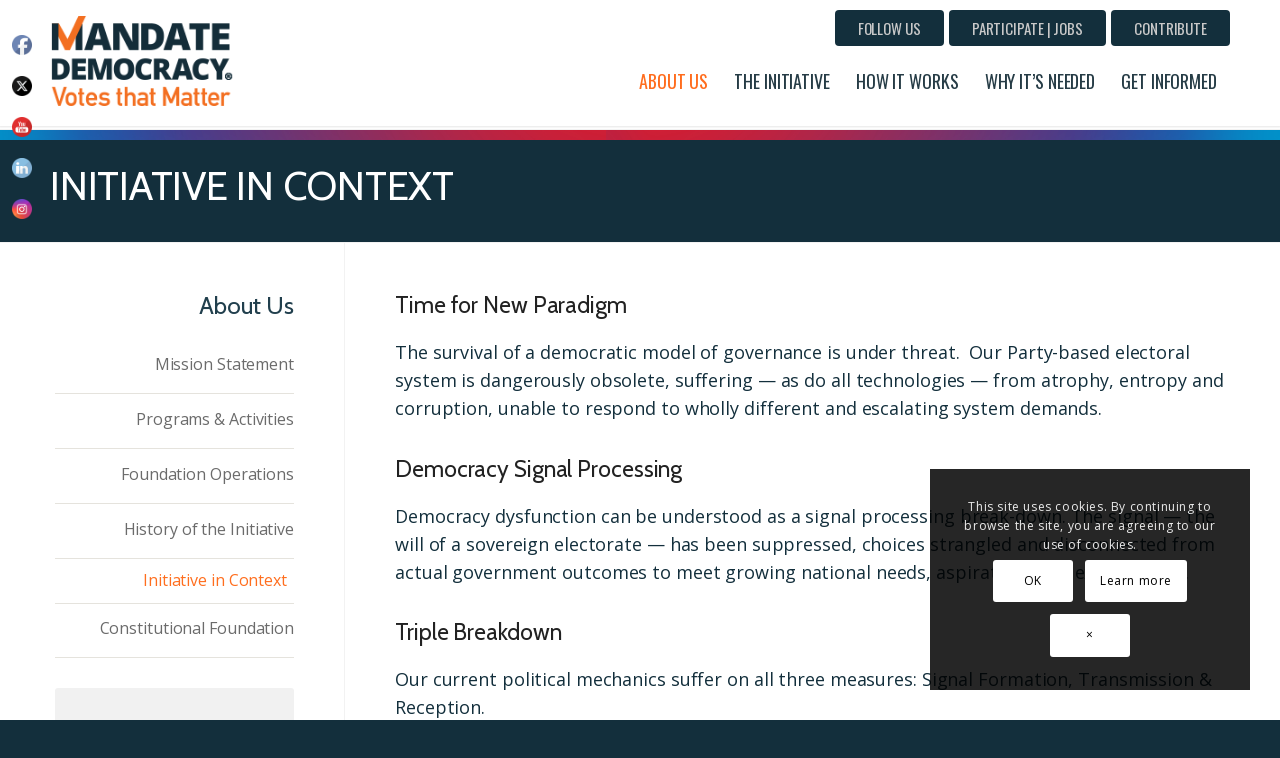

--- FILE ---
content_type: text/css
request_url: https://mandatedemocracy.org/wp-content/themes/enfold-child/style.css?ver=7.1
body_size: 7191
content:
/*
Theme Name:	 Mandate Democracy
Description:	A custom theme for Mandate Democracy based on the parerent theme Enfold. Do not delete the parent theme from your site.
Version:		1.0
Author:		 ACS Creative
Author URI:		http://www.acscreative.com/
Template:		enfold
*/

@import url('https://fonts.googleapis.com/css?family=Oswald:300,400,500,600,700|Open+Sans:300,400,600,700');


/* ------------------------------------------------------------	
	Global
------------------------------------------------------------ */

html, p, h1, h2, h3, h4, h5, h6 {
	text-rendering: auto !important;
	font-weight: normal;
	letter-spacing: -.1px;
}

p {
	font-size: 18px;
	line-height: 1.6;
}

.entry-content-wrapper li {
	margin-left: 1em;
	padding: 8px 0;
}

h1 {
	text-transform: uppercase;
	letter-spacing: -.25px !important;
	font-size: 50px;
	font-weight: 500;
}

.modern-quote .av-special-heading-tag {
    font-weight: 500;
}

h2 {
	font-size: 30px;
	font-weight: 600;
    letter-spacing: -.04em !important;
	text-transform: none !important;
	font-family: open sans;
}

h3 {
	font-size: 23px;
	line-height: 1.1em;
	margin-bottom: 20px;
}

.modern-quote .av-special-heading-tag {
    font-weight: 400;
}


.main-title a {
	pointer-events: none;
	cursor: default;
}

a:hover {
	text-decoration: none !important;
}

a {
    text-decoration: none !important;
}

sup {
    vertical-align: super;
    font-size: small;
	font-weight: 600;
}

main.template-page a {
    text-decoration: underline !important;
    color: #01a9eb !important;
}

.avia_image {
	-webkit-border-radius: 4px !important;
	-moz-border-radius: 4px !important;
	border-radius: 4px !important;
}

.intro p {
	font-size: 24px;
	line-height: 31px;
	border-bottom: 2px solid #c6cdd1;
	padding-bottom: 20px;
}

.cta p {
	font-family: "oswald";
	font-size: 32px;
	line-height: 35px;
}

.avia-icon-list .iconlist_title {
	text-transform: none;
	font-family: "oswald";
	font-weight: 400;
	font-size: 21px;
	margin-bottom: -5px;
}
.avia-icon-list .iconlist_content p {
	line-height: 20px;
	font-size: 16px;
}

.avia-icon-list .iconlist_icon {
	height: 44px;
	width: 44px;
	line-height: 44px;
	font-size: 23px;
	text-align: center;
	border-radius: 500px;
	position: relative;
	float: left;
	margin-right: 20px;
	margin-left: 10px;
	z-index: 5;
	color: #fff !important;
	margin-top: 0px;
	background-color: #ff6e1e !important;
}

.av_iconlist_title.iconlist_title {
	color: #304b58;
}

.avia-icon-list .av-iconlist-empty .iconlist_title {
	margin-top: 0px;
}

.avia-content-slider .slide-entry-title {
	color: #ff6e1e;
}

.avia-content-slider .slide-entry-excerpt {
}

.avia-content-slider .slide-entry-excerpt p {
	font-size: 28px !important;
	line-height: 33px;
	margin-top: 10px;
}

/*--- Fancy Ampersand ---*/

.special_amp { 
	color: inherit!important; 
	font-family: inherit; 
	font-size: inherit; 
	font-style: normal;
	font-weight: 600;
}

/*--- Intro Shortcode ---*/

.intro {
	font-size: 22px;
	color: #263c46;
	font-weight: 400;
	padding-right: 5%;
}

.history-intro p {
	font-size: 18px;
}


/*--- Accordian Styles --*/

.js_active .toggler {
	border-style: none;
	padding-bottom: 18px;
	padding-top: 18px;
	padding-left: 50px;
	margin-top: 6px;
	background-color: #f1f1f1 !important;
	-webkit-border-radius: 5px !important;
	-moz-border-radius: 5px !important;
	border-radius: 5px !important;
	font-size: 15px;
	font-weight: 600;
	border: 1px solid #ececec;
}

.toggle_content {
	border-style: none;
	font-size: 17px;
	background-color: #ffffff !important;
}

.toggle_content h3 {
	font-size: 23px;
	padding-top: 30px;
	line-height: 1.1em;
	margin-bottom: 8px;
}

.toggle_icon {
	top: 16px;
	margin-top: 8px;
	border: none !important;
	margin-left: 10px;
}

span.toggle_icon, .toggle_icon .vert_icon, .toggle_icon .hor_icon {
	border-color: #ff6d1e;
}

/*--- Accordian Tag List Styles ---*/

.main_color .taglist a {
	font-weight: 600 !important;
}

.main_color a {
	font-weight: inherit !important;
}

#top #wrap_all .av-inherit-size .av-special-heading-tag {
	font-size: 1em;
	letter-spacing: 0px !important;
	font-weight: 500 !important;
}

.taglist {
	margin-bottom: 17px;
	letter-spacing: 0px;
}

.taglist .tag-seperator {
	padding: 0px 4px;
	font-weight: 500;
	display: none;
}

.taglist a {
	font-size: 15px;
	font-family: "Open Sans";
	font-weight: bold !important;
	color: #fff !important;
	background-color: #132f3c;
	padding: 5px 19px; 
	margin-right: 5px; 
	border-radius: 5px;
	margin-bottom: 10px;
	display: inline-block;
}

.taglist a.activeFilter {
	color: #fff !important;
	background-color: #ff6d1e;
}

.main_color .taglist a.activeFilter {
	color: #fff !important;
}

th {
	font-weight: 500;
	letter-spacing: 0px !important;
	text-transform: inherit;
	text-align: left;
	padding: 9px 12px;
	border-style: solid;
		border-top-style: solid;
		border-left-style: solid;
	border-width: 1px;
		border-top-width: 1px;
		border-left-width: 1px;
	border-left: none;
	border-top: none;
	font-size: 18px;
	background-color: #ccc;
	border-color: #ccc !important;
}

tr:first-child th {
	border-top-style: solid;
	border-top-width: 1px;
	border-color: #fff !important;
}

td {
	font-size: 15px;
}


/*--- Color Section Scroll Down Arrow --*/

#top .scroll-down-link {
    height: 60px;
    width: 80px;
    margin: 0px 0 0 -40px;
        margin-bottom: 0px;
    line-height: 60px;
    position: absolute;
    left: 49.85%;
    bottom: 0px;
    color: #ccc;
    text-align: center;
    font-size: 60px;
    z-index: 100;
    text-decoration: none;
    text-shadow: 0px 0px 3px rgba(0, 0, 0, 0.2);
    -webkit-animation: avia_fade_move_down 2.8s ease-in-out infinite;
    animation: avia_fade_move_down 2.8s ease-in-out infinite;
    margin-bottom: -90px;
}

#top .scroll-down-link {animation: none !important;}


/* ------------------------------------------------------------	
	Homepage
------------------------------------------------------------ */

/* -- Block 1 Styles -- */

#home-banner h1 {
	font-size: 60px;
	color: #fff !important;
	font-weight: 700;
	letter-spacing: -.75px;
	padding-top: 40px;
	text-transform: inherit !important;
}

#home-banner p {
	font-size: 32px;
	color: #f1f1f1;
	padding-right: 50px;
	font-family: "open sans";
	line-height: 30px;
}

#home-banner .hp-btn a {
	color: #ffffff !important;
	text-decoration: none !important;
}

#home-banner .slide-entry-title.entry-title {
	display: none;
}

#home-banner .avia-content-slider .slide-entry-excerpt p {
	font-family: 'Charm', cursive;
	font-size: 31px !important;
	line-height: 33px;
	margin-top: 10px;
}

#home-banner .avia-slideshow-dots {
	position: absolute !important;
	bottom: 0 !important;
	text-align: center !important;
	left: none !important;
	height: 0px;
	padding-right: 40%;
	padding-left: 48%;
	margin: auto !important;
}

#home-banner .avia-smallarrow-slider .avia-slideshow-dots a {
	border-style: solid;
	border-width: 0px;
	bottom: 0;
	margin: 0px 5px
}

#home-banner .avia-slideshow-dots a.active, .avia-slideshow-dots a:hover {
	opacity: 1.0 !important;
	filter: alpha(opacity=80);
	background: #fff !important;
}

#home-banner .avia-content-slider .slide-entry-excerpt p {
	font-family: "open sans";
}

#home-banner,
#home-block-1 {
	min-height: 650px !important;
}

#home-banner .container, 
#home-block-1 .container, 
#home-block-6 .container {
	opacity: 1 !important;
}

#home-banner .main_color,
#home-block-1 .main_color, 
#home-block-6 .main_color {
	background-color: transparent !important;
}

#home-banner,
#home-block-1, 
#home-block-6 { 
	background: linear-gradient(-140deg, #c60a12, #c60a12, #c60a12, #2565b2, #01a9eb, #01a9eb  );
	background-size: 170% 170%;
	-webkit-animation: rainbow 20s ease infinite;
	-z-animation: rainbow 20s ease infinite;
	animation: rainbow 20s ease infinite;
}

@-webkit-keyframes rainbow {
	0%{background-position:0% 82%}
	50%{background-position:100% 19%}
	100%{background-position:0% 82%}
}
@-moz-keyframes rainbow {
	0%{background-position:0% 82%}
	50%{background-position:100% 19%}
	100%{background-position:0% 82%}
}
@-o-keyframes rainbow {
	0%{background-position:0% 82%}
	50%{background-position:100% 19%}
	100%{background-position:0% 82%}
}
@keyframes rainbow { 
	0%{background-position:0% 82%}
	50%{background-position:100% 19%}
	100%{background-position:0% 82%}
}

#home-banner .avia-button.avia-icon_select-no.avia-color-theme-color.avia-size-x-large.avia-position-center {
	width: 100%;
	height: 100px !important;
	line-height: 100px;
	padding: 0px;
}

#home-banner .avia_iconbox_title {
	text-transform: uppercase;
	font-size: 35px;
	font-family: "oswald";
	font-weight: 600;
}

#home-objectives p {
	font-size: 20px !important;
	line-height: 1.7;
	margin-top: 30px;
}

/* -- Block 2 Styles --
#home-block-2 {
	margin-top: -500px;
	background: transparent;
	z-index: 1000 !important;
}

#home-block-2 p {
	color: #7f7f7f;
	font-size: 18px;
	line-height: 25px;
}

.contact-form {
	background-color: #efefef;
	-webkit-border-radius: 4px !important;
	-moz-border-radius: 4px !important;
	border-radius: 4px !important;
	padding: 30px;
}
 */
 
/* -- Block 3 Styles -- */

#home-block-3 p {
	font-size: 19px;
	line-height: 1.7 !important;
}

/* -- Block 4 Styles -- */

#home-block-4 {
	background-color: #132f3c;
	padding: 50px 0px 60px 0px;
}

#home-block-4 p {
	padding-top: 20px;
	color: #fff;
	font-size: 18px;
	line-height: 30px;
}

#home-block-4 .av-flex-placeholder {
    width: 2% !important;
}

#home-block-4 .home-stats-col-1 a,
#home-block-4 .home-stats-col-2 a,
#home-block-4 .home-stats-col-3 a,
#home-block-4 .home-stats-col-4 a {
	text-decoration: underline !important;
	margin-top: 0px !important;
}

#home-block-4 .home-stats-col-1 p,
#home-block-4 .home-stats-col-2 p,
#home-block-4 .home-stats-col-3 p,
#home-block-4 .home-stats-col-4 p {
	margin-bottom: 0px !important;
}

.heading.avia-animated-number-title {
	color: #ff6e1e;
	font-size: 55px;
}

.avia-no-number {
	opacity: 1;
	font-size: 40px;
	font-weight: normal;
	padding-left: 5px;
}

/* -- Block 5 Styles -- */

#home-block-5 p, #home-block-5 li,  #home-block-5 b {
	font-size: 23px;
	line-height: 30px;
}

#home-block-5 h2 {
	color: #ff6d1e;
}

#home-block-5 .text-padding {
	padding: 0px 150px;
	padding-bottom: 30px !important;
}

#home-block-5 {
	padding: 0px 100px;
	text-align: center;
}

#home-block-5 strong {
	font-family: "oswald";
	font-weight: 600;
	font-size: 20px;
}

#home-block-5 .iconlist_icon.avia-font-entypo-fontello {
	display: none;
}

/* -- Block 6 Styles -- */

#top .iconbox_left_content .iconbox_icon {
	width: 54px;
	height: 54px;
	font-size: 23px;
	line-height: 52px;
	border-style: none;
	border-width: 0px;
	border-radius: 500px;
	text-align: center;
	margin-right: 15px;
	background-color: #ff6e1e;
	color: #fff;
}

#home-block-6 {
	padding: 50px 0px;
}

#home-block-6 h2 {
	color: #fff;
}

#home-block-6 p {
    color: #fff;
    padding-right: 300px !important;
    margin-top: 2px;
    font-size: 20px;
}

/* -- Block 7 Styles -- */

#home-block-7 {
	background-color: #132f3c;
	padding-top: 20px;
}

#home-block-7 h2 {
    color: #ff6e1e;
    text-transform: inherit !important;
    font-size: 42px;
    margin-bottom: -50px;
    line-height: 46px;
	font-weight: 500 !important;
}

#home-block-7 h2 span {
	color: #fff;
	text-transform: uppercase;
	font-size: 35px;
	line-height: 37px;
}

/* ------------------------------------------------------------	
	Initiative
------------------------------------------------------------ */

.initiative-lead-in-box h3 {
	font-family: Open Sans;
	font-size: 24px;
	color: #ff6d1e;
	padding-top: 20px;
}

.quote-slider {
	margin-top: 0px;
}

.quote-slider p {
	font-family: 'Average' !important;
	font-size: 32px !important;
	line-height: 1.5 !important;
	font-style: normal !important;
	padding-left: 10px;
	text-align: left !important;
	padding-right: 20px !important;

}

.quote-slider .alignleft {
    margin: 4px 30px 0px 0 !important;
}


.quote-slider em {
	font-family: 'Open Sans' !important;
	font-size: 19px !important;
	font-style: normal !important;
	line-height: 1.5 !important;
	padding-left: 0px;
	font-weight: 600 !important;
}


.quote-slider .avia-slideshow-dots {
	position: absolute !important;
	bottom: 0 !important;
	text-align: center !important;
	left: none !important;
	height: 0px;
	padding-right: 30%;
	padding-left: 41%;
	margin: auto !important;
}

.quote-slider .avia-smallarrow-slider .avia-slideshow-dots a {
	border-style: solid;
	border-width: 0px;
	bottom: 0;
	margin: 0px 5px !important;
}

.quote-slider .avia-smallarrow-slider .avia-slideshow-dots a {
	background-color: #fff !important;
	border-style: solid;
	border-width: 0px;
	bottom: 0;
}

.quote-slider .avia-smallarrow-slider .avia-slideshow-dots a.goto-slide.active {
	background-color: #132f3c !important;
}

.quote-slider .slide-entry p {
	font-size: 24px !important;
}

.slide-entry {
	padding-left: 20px;
	padding-top: 10px;
}


.new-special-heading {
    display: none !important;
}

.quote-container {
	background-color: #f8f8f8 !important;
	padding: 0px 0px 50px 0px !important;
}

.quote-intro {
    background-color: #f1f1f1;
	padding-top: 15px;
}

.quote-intro p {
	font-weight: 600 !important;
	font-size: 26px !important;
	margin: 0px !important;
	color: #ff6d1e;
	padding-bottom: 15px;
	border-bottom: 1px solid #ebebeb;
	margin-bottom: 10px !important;
}

#top .avia-smallarrow-slider .avia-slideshow-dots a {
	background-color: #ccc;
	margin-bottom: 60px;
	border: 0px solid #ccc !important;
	margin-left: 4px !important;
	margin-right: 4px !important;
}


/* ------------------------------------------------------------	
	Buttons
------------------------------------------------------------ */

#top .main_color .avia-color-theme-color {
	color: #ffffff;
	border-color: transparent;
	background-color: #132f3c;
	font-family: "oswald";
	font-size: 17px;
	padding: 15px 40px 16px 40px;
	-webkit-border-radius: 4px !important;
	-moz-border-radius: 4px !important;
	border-radius: 4px !important;
	text-transform: uppercase;
}

.avia-button.avia-color-orange {
	color: #ffffff !important;
	border-color: transparent;
	background-color: #ff6e1e;
	font-family: "oswald";
	font-size: 17px;
	padding: 15px 40px 16px 40px;
	-webkit-border-radius: 4px !important;
	-moz-border-radius: 4px !important;
	border-radius: 4px !important;
	text-transform: uppercase;
	font-weight: 300 !important;
	letter-spacing: 0px;
}

.avia-button.avia-color-orange:hover {
	color: #ffffff !important;
	border-color: transparent;
	background-color: #f99056;
}


/* ------------------------------------------------------------	
	Main Header
------------------------------------------------------------ */

/* -- Mobile Navigation Styles -- */

#av-burger-menu-ul ul.sub-menu {
	background-color: #1c3d4c !important;
}

#av-burger-menu-ul ul.sub-menu span.avia-menu-text {
	font-size: 16px;
}

/* -- Header Navigation Styles -- */

.logo {
	margin-top: -20px;
}

#top .av_header_transparency #header_meta {
	border-bottom: none !important;
}

.html_header_top.html_header_transparency #header {
	background: transparent url(/wp-content/uploads/2019/03/header-fade-15.png) repeat-x !important;
}

#header_meta {
	border-bottom: none !important;
	background: transparent;
}
#menu-item-52, #menu-item-51 {
	margin-right: 5px;
}

#top #wrap_all #header #avia-menu ul li.current-menu-item a span.avia-menu-text {
	color: #ff6e1e !important;
}

#top #wrap_all #header #avia-menu ul li.current-menu-item a {
	background: #f1f1f1 !important;
}

#top .header_color .main_menu .menu ul li>a:hover {
	background-color: #f1f1f1 !important;
	color: #ff6d1e;
}

.av_header_transparency #menu-item-52, .av_header_transparency #menu-item-51, .av_header_transparency #menu-item-50 {
	background-color: transparent !important;
	background: transparent url(/wp-content/uploads/2018/11/btn-bg.png) repeat !important;
	background: #132f3c url( ) repeat !important;
	padding: 13px 23px !important;
	border-radius: 4px;
	font-size: 15px;
	font-family: "oswald";
	text-transform: uppercase;
	color: #fff !important;
	font-weight: 400 !important;
	border: 0px !important;
}
.av_header_transparency #menu-item-52:hover, .av_header_transparency #menu-item-51:hover, .av_header_transparency #menu-item-50:hover {
	background: #ff6d1e url( ) repeat !important;
	padding: 13px 23px;
	border-radius: 4px;
	font-size: 15px;
	font-family: "oswald";
	text-transform: uppercase;
	color: #fff !important;
	font-weight: 400 !important;
}

#menu-item-52, #menu-item-51, #menu-item-50 {
	background-color: #132f3c !important;
	padding: 13px 23px !important;
	border-radius: 4px;
	font-size: 15px;
	font-family: "oswald";
	text-transform: uppercase;
	color: #fff !important;
	font-weight: 400 !important;
	border: 0px !important;
}

#menu-item-52:hover, #menu-item-51:hover, #menu-item-50:hover {
	background-color: #ff6e1e !important;
	padding: 13px 23px;
	border-radius: 4px;
	font-size: 15px;
	font-family: "oswald";
	text-transform: uppercase;
	color: #fff !important;
	font-weight: 400 !important;
}

#top #wrap_all .av_header_transparency .sub_menu > ul > li > a:hover {
	opacity: 1;
}

.sub_menu > ul > li > a, .sub_menu > div > ul > li > a {
    font-weight: 400;
}

.sub_menu > ul > li > a:hover, .sub_menu > div > ul > li > a:hover {
    color: #ffffff  !important;

}

.av_minimal_header_shadow.av_header_transparency .avia-menu-text {
	text-transform: uppercase;
	font-family: "oswald";
	font-size: 18px;
	font-weight: 400;
	color: #fff;
}

#top #header #avia-menu .sub-menu li.menu-item,
#top #header #avia-menu .sub-menu li.menu-item a span.avia-menu-text {		
	font-family: Helvetica, Arial, sans-serif;
	text-transform: inherit;
	font-size: 16px;
	color: #6b6b6b;
}

#top #header #avia-menu .sub-menu li.menu-item {
	border-bottom: 1px solid #dedede;
}

.av_minimal_header_shadow.av_header_transparency .avia-menu-text:hover {
	color: #ff6e1e !important;
}

.av_minimal_header_shadow .avia-menu-text:hover {
	color: #ff6e1e !important;
}

.av_minimal_header_shadow .avia-menu-text {
	color: #263c46;
	text-transform: uppercase;
	font-family: "oswald";
	font-size: 18px;
	font-weight: 400;
}

#top #header.av_header_transparency #avia-menu .sub-menu li.menu-item a .avia-menu-text {	
	color: #263c46;
}

#top #wrap_all #header.av_header_transparency #avia-menu ul li:hover a {		
	color: #ff6e1e !important;
	background: #000;
}

.header_color .header_bg, .header_color .main_menu ul ul, .header_color .main_menu .menu ul li a, .header_color .pointer_arrow_wrap .pointer_arrow, .header_color .avia_mega_div, .header_color .av-subnav-menu > li ul, .header_color .av-subnav-menu a {
	background-color: #ffffff !important;
}

#top .av_header_transparency #header_meta li {
	border-color: transparent;
	background-color: #041720 !important;
}

#top #header .av-main-nav > li.current-menu-item > a .avia-menu-text {
	color: #ff6d1e ;
}

.av-main-nav ul {
	width: 255px;
}

/* -- Title Bar on Interior Pages -- */ 

.title_container {
	position: relative;
	background: #132f3c url(/wp-content/uploads/2018/11/Line.png) top center repeat-x;
	margin-top: 10px;
}

.alternate_color .breadcrumb, .alternate_color .breadcrumb a, #top .alternate_color.title_container .main-title, #top .alternate_color.title_container .main-title a {
	color: #fff !important;
	font-size: 40px;
	letter-spacing: -.25px;
}

.header_color .sub_menu ul:first-child > li.current-menu-item > a, 
.header_color .sub_menu ul:first-child > li.current_page_item > a {
	color: #fff !important;
}

.header_color .sub_menu ul:first-child > li#menu-item-50.current-menu-item, 
.header_color .sub_menu ul:first-child > li#menu-item-50.current_page_item,
.header_color .sub_menu ul:first-child > li#menu-item-51.current-menu-item, 
.header_color .sub_menu ul:first-child > li#menu-item-51.current_page_item,
.header_color .sub_menu ul:first-child > li#menu-item-52.current-menu-item, 
.header_color .sub_menu ul:first-child > li#menu-item-52.current_page_item {
	background-color: #ff6d1e !important;
}



.av-burger-overlay-inner  span.avia-menu-text {
	color: #f1f1f1 !important;
}

.html_av-overlay-side-classic #top .av-burger-overlay li a {
    border-bottom-style: solid;
    border-bottom-width: 1px;
    border-bottom-color: #3e5569 !important;
}


.header-cta-button {
		display: none !important;
}


.html_av-overlay-side-minimal .av-burger-overlay-bg {
	opacity: 0.7 !important;
}

div.av-burger-overlay-bg {
    background-color: #000 !important;
}

/* ------------------------------------------------------------	
	About
------------------------------------------------------------ */

#about-buttons {
	margin-bottom: 30px !important;
}

#about-buttons .flex_column {
	background-color: #f1f1f1 !important;
  -moz-transition: all .2s ease-in;
    -o-transition: all .2s ease-in;
    -webkit-transition: all .2s ease-in;
}

#about-buttons .flex_column:hover  {
	background-color: #e7e7e7 !important;
  -moz-transition: all .2s ease-in;
    -o-transition: all .2s ease-in;
    -webkit-transition: all .2s ease-in;
	
	box-shadow: 0 8px 16px 0 rgba(0,0,0,0.2),0 6px 20px 0 rgba(0,0,0,0.19);
}



#about-buttons .av-flex-placeholder {
    width: 3% !important;
}

#about-buttons {
	margin-top: -50px;
}

.history-boxed-content strong {
    font-weight: 600;
    font-size: 20px;
}

.history-boxed-image .avia_image {
	-webkit-border-radius: 4px !important;
	-webkit-border-top-right-radius: 0px !important;
	-webkit-border-bottom-right-radius: 0px !important;
	-moz-border-radius: 4px !important;
	-moz-border-radius-topright: 0px !important;
	-moz-border-radius-bottomright: 0px !important;
	border-radius: 4px !important;
	border-top-right-radius: 0px !important;
	border-bottom-right-radius: 0px !important;
}

body.page-id-593 .column-top-margin {

}


.bio-header h2.av-special-heading-tag {
    font-family: 'oswald', 'HelveticaNeue', 'Helvetica Neue', 'Helvetica-Neue', Helvetica, Arial, sans-serif;
    padding-bottom: 20px;
    border-bottom: 2px solid #ccc;
    margin-bottom: 10px;
    display: block;
}

.bio-header p {
	font-size: 18px;
}

.bio-header sup,
.bio-header p sup {
	font-size: 14px !important;
}

.bio-header {
	margin-bottom: 20px;
}


.bio-content {
	background-color: #fff !important;
	padding: 30px;
	-webkit-border-radius: 5px !important;
	-moz-border-radius: 5px !important;
	border-radius: 5px !important;
	margin-top: 20px !important;
}

.bio-content h3 {
	display: block;
	padding-bottom: 15px;
	border-bottom: 2px solid #cecece;
	margin-bottom: 25px;
	font-size: 26px;
}

.bio-content .slide-entry {
    padding: 0px 40px 30px 40px !important;
}

.bio-content .av-partner-fake-img {
    box-shadow: none;
}

.bio-list-1-col ul li,
.bio-list-2-col ul li,
.bio-list-3-col ul li {
	font-weight: 600;
	padding: 3px 0;
	list-style: none;
	margin-left: auto;
}

.bio-list-1-col ul li em,
.bio-list-2-col ul li em,
.bio-list-3-col ul li em {
	font-weight: 500;
	color: #898989;
}

.bio-list-2-col ul {
	column-count: 2;
	column-gap: 0px;
	padding-left: 0px;
	margin-left: 0px;
}



.bio-list-3-col ul {
	column-count: 3;
	column-gap: 0px;
	padding-left: 0px;
	margin-left: 0px;
}

.bio-testimonial .avia-testimonial-meta {
    margin-left: 0px;
}

.bio-testimonial .avia-testimonial-name {
    margin-top: 0px !important;
}

.bio-testimonial .avia-testimonial-meta-mini {
    display: inline-block;
}

.bio-testimonial .avia-testimonial-meta:before {
	content: ' ' ;
	margin-right: 10px;
	display: inline-block !important;
	padding-bottom: 5px;
}

.bio-testimonial .avia-testimonial {
    border-right-style: solid;
    border-right-width: 0px;
    border-bottom-style: solid;
    border-bottom-width: 2px;
    padding: 30px;
}

.bio-testimonial {
	min-height: 270px !important;
}

.bio-testimonial .avia-testimonial-content p {
	font-size: 19px;
}

.bio-testimonial .avia-testimonial-name {
    font-size: 1.5em;
    margin-top: 1em;
    font-family: Oswald;
}

.bio-testimonial .avia-font-entypo-fontello, 
.bio-testimonial  .avia-font-entypo-fontello, 
.bio-testimonial  [data-av_iconfont="entypo-fontello"]::before {
    color: #222 !important;
    opacity: .5 !important;
}

.bio-testimonial a.prev-slide,
.bio-testimonial a.next-slide {
	opacity: 1.0 !important;
}

.bio-logos img,
.career-credential-logos img {
	width: 80% !important;
}

.career-credential img {
	width: 55% !important;
}

.education img {
	width: 60% !important;
}

.lectures-panels img {
	width: 90% !important;
}

.clients-partners img {
	width: 80% !important;
}


.special-heading-inner-border {
    border-top-width: 2px;
    top: 45%;
}


/* ------------------------------------------------------------	
	Footer
------------------------------------------------------------ */

/* -- Column 1 Styles -- */

#footer .flex_column.av_one_third:nth-child(1) {
	width: 35%;
}

/* -- Column 2 Styles -- */

#footer .flex_column.av_one_third:nth-child(2) {
	width: 15%;
	margin-left: 5%;
}

/* -- Column 3 Styles -- */

#footer .flex_column.av_one_third:nth-child(3) {
	width: 40%;
	margin-left: 5%;
}

#footer label {
	display: none;
}

.footer_color input[type="text"] {
	background-color: #e6e6e6 !important;
	border-radius: 4px !important;
	font-family: "open sans" !important;
	font-size: 15px !important;
	color: #7c7b85 !important;
	padding: 10px !important;
}

#gform_submit_button_3 {
	background: #ff6e1e;
	font-family: "oswald";
	color: #fff;
	text-transform: uppercase;
	padding: 10px 40px;
	border-radius: 4px;
	float: right;
	margin-top: -13px;
}

::-webkit-input-placeholder { /* Chrome */
  color: #606060 !important;
}

:-ms-input-placeholder { /* IE 10+ */
  color: #606060 !important;
}

::-moz-placeholder { /* Firefox 19+ */
  color: #606060 !important;
  opacity: 1 !important;
}

:-moz-placeholder { /* Firefox 4 - 18 */
  color: #606060 !important;
  opacity: 1 !important;
}

#gform_fields_3 {
	margin-top: -10px !important;
}



/* -- Global Footer Styles -- */

#socket .container {
	border-top: 1px #fff solid;
	padding-bottom: 20px;
}

#socket .copyright {
	font-size: 13px !important;
}

#footer .widget {
	overflow: visible !important;
}

#footer h3.widgettitle {
	font-size: 29px;
	font-weight: 400;
	padding-bottom: 7px;
	margin-top: 60px;
	text-transform: none;
	letter-spacing: -.25px;
}

#footer p {
	font-size: 16px;
	line-height: 1.5em;
}

#footer .menu a {
	font-size: 16px;
	padding: 0;
}


/* ------------------------------------------------------------	
	Interior Page Styles
------------------------------------------------------------ */

/* -- Volunteer Page Styles -- */ 

.form-bg {
	background-color: #f1f1f1;
	-webkit-border-radius: 4px !important;
	-moz-border-radius: 4px !important;
	border-radius: 4px !important;
	padding: 30px 40px;
}

/* -- Why It's Needed Page Styles -- */ 

.av-tab-section-tab-title-container {
	background-color: #132f3c;
}

#top .av-section-tab-title {
	color: #fff;
}

.av-inner-tab-title {
	font-size: 20px;
	line-height: 24px;
	font-family: "oswald";	
}

#top .av-section-tab-title:hover {
	color: #ff6d1e;
}

/* -- Timeline Styles -- */ 

#milestone- {
	display: none;
}

.avia-timeline .milestone_icon {
	display: block;
	height: 40px;
	width: 40px;
	line-height: 40px;
	font-size: 20px;
}

.main_color .avia-timeline .milestone_inner {
	background-color: #ff6e1e !important;
}

.av-milestone-icon-wrap {
	padding-left: 20px !important;
}

.avia-timeline-vertical .av-milestone-content-wrap {
	padding: 0px;
}

/* -- Testimonial Slider -- */ 

#top .avia-content-slider-element-container .avia-slideshow-dots {
	text-align: center !important;
}


/* ------------------------------------------------------------	
	Sidebar
------------------------------------------------------------ */

.sidebar-box {
	display: block;
	background-color: #f1f1f1;
	padding: 10px 30px 25px 30px;
	-webkit-border-radius: 3px;
	-moz-border-radius: 3px;
	border-radius: 3px;
}

.sidebar p {
	font-size: 20px !important;
	line-height: 25px;
	font-weight: 400;
	font-family: "open sans";
	letter-spacing: -.75px;
	color: #304b58;
	padding-bottom: 10px !important;
}

.sidebar-btn {
	display: inline-block;
	text-align: center;
	margin-bottom: 20px;
	color: #fff !important;
	border-color: transparent;
	background-color: #ff6e1e;
	font-family: "oswald";
	font-size: 17px;
	padding: 15px 40px 16px 40px;
	-webkit-border-radius: 4px !important;
	-moz-border-radius: 4px !important;
	border-radius: 4px !important;
	text-transform: uppercase;
	font-weight: 300 !important;
	letter-spacing: 0px;
}

.sidebar-btn:hover {
	border-color: transparent;
	background-color: #ff6e1e;
}

.sidebar h3.widgettitle {
	font-size: 24px !important;
	font-weight: 400 !important;
	letter-spacing: 0px !important;
	color: #213f4d;
	text-transform: none;
}

.inner_sidebar.extralight-border {
	margin-left: 5px !important;
}

.sidebar .widget_nav_menu li {
	background: none !important;
	box-shadow: none !important;
	padding-top: 0px !important;
	padding-bottom: 0px !important;
	margin-bottom: 0px !important;
	margin-top: 0px !important;
}

.sidebar {
	padding-top: 50px;
	padding-bottom: 70px;
}

.sidebar .widget {
	padding: 0px 0 30px 0 !important;
}

.sidebar.sidebar .menu a, #urwa-administrator .menu a, #urwa-subscriber .menu a {
	font-weight: 400 !important;
	color: #6b6b6b !important;
	padding-top: 5px !important;
	padding-bottom: 8px !important;
	margin: 0px;
	font-size: 16px;
	border-bottom: 1px solid #e5e3dd !important;
}

.sidebar .widget_nav_menu ul:first-child>.current-menu-item a, 
.sidebar .widget_nav_menu ul:first-child>.current_page_item a, 
.sidebar .widget_nav_menu ul:first-child>.current-menu-ancestor a {
	color:#ff6e1e !important;
	font-weight: 600 !important;
}

.sidebar .widget_nav_menu ul:first-child > .current-menu-item a, .sidebar .widget_nav_menu ul:first-child > .current_page_item a, .sidebar .widget_nav_menu ul:first-child > .current-menu-ancestor a {
	color:#ff6e1e !important;
	font-weight: 500 !important;
	line-height: 30px;
}

li.sidebar-nav-strategy a:active {
   color: #ff6e1e !important;
}

.sidebar.sidebar .menu a:hover {
	color: #ff6e1e !important;
	-webkit-transition: color 0.2s ease-in-out !important;
	transition: color 0.2s ease-in-out !important;
}

.avia-content-slider-inner {
	margin-left: 0px;
}


/* ------------------------------------------------------------	
	Gravity Forms
------------------------------------------------------------ */

#top .main_color textarea {
	background-color: #fff;
	font-size: 15px;
	font-family: "open sans";
	color: #7c7b85;	
}

.gfield_required {
	color: #ff6e1e !important;
}

#top label {
	font-weight: 500;
	font-size: 16px;
	letter-spacing: -.25px;
	font-family: "oswald";
	text-transform: uppercase;
	color: #7c7b7b;
}

.gform_wrapper .field_sublabel_below .ginput_complex.ginput_container label {
	font-family: "open sans" !important;
	text-transform: none !important;
	font-size: 13px !important;
}

.gform_wrapper .gform_page_footer {
	border-top: none !important;
}

#top .main_color input[type="text"] {
	background-color: #fff;
	height: 50px;
	font-size: 15px;
	font-family: "open sans";
	color: #7c7b85;
	-webkit-border-radius: 4px !important;
	-moz-border-radius: 4px !important;
	border-radius: 4px !important;
}

.gform_wrapper .gform_page_footer input.button {
	padding: 7px 52px;
	font-family: "oswald";
	font-size: 21px;
	text-transform: uppercase;
	color: #263c46;
	background-color: transparent;
	border: 2px #fff solid;
	border-radius: 4px;
}

.gform_wrapper .gform_page_footer input.button:hover {
	background-color: #fff;
	border: 2px #fff solid;
	border-radius: 4px;
}

#top .gform_wrapper .gfield_checkbox li label {
	margin: 0px !important;
	font-family: "open sans";
	text-transform: none;
	font-size: 13px;
}

.main_color input[type="submit"] {
	color: #132f3c !important;
	border-color: transparent;
	background-color: #ff6e1e;
	font-family: "oswald";
	font-size: 18px;
	padding: 15px 40px 16px 40px;
	-webkit-border-radius: 4px !important;
	-moz-border-radius: 4px !important;
	border-radius: 4px !important;
	text-transform: lowercase;
	float: right;	
}

#top .main_color select {
	background-color: #fff;
	-webkit-border-radius: 4px !important;
	-moz-border-radius: 4px !important;
	border-radius: 4px !important;
}

/* -- Donate Form Styles -- */ 

.gform_wrapper li.gf_list_inline ul.gfield_radio li {
	vertical-align: top;
}

.gsection_title {
	font-size: 25px !important;
	font-weight: 600 !important;
	letter-spacing: 0px !important;
	color: #213f4d !important;
	text-transform: none !important;
}

#label_6_18_0, #label_6_18_1, #label_6_18_2, #label_6_18_3, #label_6_18_4, #label_6_18_5, #label_6_18_6, #label_6_19_0, #label_6_19_1, #label_6_19_2, #label_6_19_3, #label_6_19_4, #label_6_19_5, #label_6_19_6, #label_6_18_5 {
	font-size: 22px !important;
	font-weight: 600 !important;
	color: #413d3d !important;
}

#field_6_19 .gfield_label, #field_6_18 .gfield_label {
	display: none;
}

body .gform_wrapper ul li.gfield{
	margin-top: 0 !important;
}

.page-id-32 label {
	font-weight: 500;
	font-size: 16px;
	letter-spacing: -.25px;
	font-family: "open sans" !important;
	text-transform: none !important;
	color: #7c7b7b;
}

#field_6_6 {
	margin-top: -40px !important;
}

.gsection_title {
	font-weight: 500 !important;
	font-size: 20px !important;
	text-transform: uppercase !important;
}

.ginput_card_expiration_month, .ginput_card_expiration_year {
	font-family: "open sans" !important;
	font-size: 15px !important;
	color: #7c7b85 !important;
}

#top .input-text, #top input[type="text"], #top input[type="input"], #top input[type="password"], #top input[type="email"], #top input[type="number"], #top input[type="url"], #top input[type="tel"], #top input[type="search"], #top textarea, #top select {
   display: inline-block;
}

#input_6_4_3 {
	height: 43px !important;
}

.gfield_description {
	color: #7c7b7b !important;
	font-size: 16px !important;
}

#top .av-submenu-container.av-sticky-submenu {
	z-index: 301;
}


/* ------------------------------------------------------------	
	Form Thank You Pages
------------------------------------------------------------ */

.thank-you-content p {
	font-size: 26px !important;
	padding-right: 10%;
}




	.av_header_transparency .header_bg {
		background-color: transparent !important;

	}

/* ------------------------------------------------------------	
	Media Queries
------------------------------------------------------------ */

@media only screen and (min-width: 1100px) and (max-width: 1230px) {
	
		.av-main-nav ul {
		left: inherit !important;
		right: 0 !important;
	}

}

@media only screen and (max-width: 1200px) {
	
		.header-cta-button {
		display: none !important;
	}
	
	.av-main-nav ul {
		left: inherit !important;
		right: 0 !important;
	}

}

@media only screen and (max-width: 1099px) {
	
	#home-block-6 p {
		padding-right: 200px !important;
	}
	
	.av-no-preview .avia-timeline-vertical .av-milestone-content-wrap {
	padding: 0 0 30px 5px;
	}

	.av-main-nav ul {
		left: inherit !important;
		right: 0 !important;
	}
	
	ul.avia-menu li.header-cta-button {
		display: block !important;
	}
	
	#home-banner .avia-button.avia-icon_select-no.avia-color-theme-color.avia-size-x-large.avia-position-center {
		height: 80px !important;
		line-height: 80px;
	}
	
	#home-banner .avia_iconbox_title {
    		font-size: 24px !important;

	}



}


@media only screen and (max-width: 1023px) {
	
	.sidebar { display: none !important; }
	
	.container .av-content-small.units {
    	width: 100%;
	}
}

@media only screen and (max-width: 900px) {
	
	#home-block-5 .text-padding {
		padding: 0px 50px;
	}
	
	#home-block-5 {
		padding: 0px 50px;
	}
	
	#home-banner h1 {
		font-size: 50px;
	}
	
	nav.main_menu {
		display: block !important;
	}
	
	#avia-menu .menu-item {
		display: none;
	}
	
	.av-burger-menu-main.menu-item-avia-special {
	   display: block;
	}
	
	.av-main-nav ul {
		left: inherit !important;
		right: 0 !important;
	}
	
	ul.avia-menu li.header-cta-button {
		display: block !important;
	}
	
	
	.header_color .av-hamburger-inner::before,
	.av-hamburger-inner, 
	.header_color .av-hamburger-inner::after {
    		background-color: #ff6d1e !important;
	}
	
	#home-banner .avia-button.avia-icon_select-no.avia-color-theme-color.avia-size-x-large.avia-position-center {
		height: 80px !important;
		line-height: 80px;
	}
	
	#home-banner .avia_iconbox_title {
    		font-size: 24px !important;

	}
	
}

@media only screen and (max-width: 767px) {
	
	.title_container {
		margin-top: 0px;
	}
	
	#home-banner h1 {
		font-size: 40px;
	}
	
	.av_header_transparency #menu-item-52, .av_header_transparency #menu-item-51, .av_header_transparency #menu-item-50 {
		background: #132f3c !important;
	}

	.header_color .av-hamburger-inner, .header_color .av-hamburger-inner::before, .header_color .av-hamburger-inner::after {
		background-color: #ff6d1e;
	}
	
	.av-hamburger.av-hamburger--spin.av-js-hamburger {
		padding-top: 35px;
	}
	
	.sub_menu li {
		line-height: 20px;
		margin-top: 10px !important;
	}
	
	.av_secondary_right .sub_menu {
		padding-left: 0px;
	}

	.responsive #top .logo {
		padding: 30px 0px 30px 0px;
	}
	
	#footer h3.widgettitle {
		margin-top: 0px;
	}
	
	#home-block-2 {
		margin-top: 0px;
	}
	
	#home-block-5 .text-padding {
		padding: 0px;
	}
	
	#home-block-5 {
		padding: 0px;
	}

	#home-block-6 p {
		padding-right: 0px !important;
	}
	
	.av-no-preview .avia-timeline .milestone_icon {
		height: 40px;
		width: 40px;
		line-height: 40px;
	}
	
		#socket .container {
		padding-bottom: 60px;
	}
	
	#header_meta {
		display: none;
	}
	
	li.header-cta-button {
		display: block !important;
	}
	
	
	#home-banner .avia-content-slider-inner {
    		margin-left: 0px;
	}
	
	#home-banner .avia-button.avia-icon_select-no.avia-color-theme-color.avia-size-x-large.avia-position-center {
		height: 80px !important;
		line-height: 80px;
	}
	
	#home-banner .new-special-heading {
		display: none !important;
	}
	
	#home-banner h1 {
    		font-size: 35px !important;
		padding-top: 10px !important;
	}
	
	#home-banner p {
    		font-size: 16px !important;
	}
	#home-banner .avia-content-slider .slide-entry-excerpt p {
    		font-size: 22px !important;
		line-height: 1.43;
	}
	
	#home-banner .avia_iconbox_title {
    		font-size: 24px !important;

	}
	
	#header_meta {
		display: none !important;
	}
	
	.av_header_transparency .header_bg {
		background-color: #ffffff  !important;

	}
	
	.header_color .av-hamburger-inner::before,
	.av-hamburger-inner, 
	.header_color .av-hamburger-inner::after {
    		background-color: #ff6d1e !important;
	}
	
	#home-banner, #home-block-1 {
    	min-height: 350px !important;
	}
	
	.quote-slider .avia-slideshow-dots {
    	padding-right: 0% !important;
		padding-left: 35% !important;
	}
	
	.et_social_heading {
		display: none;
	}
	

}

@media only screen and (max-width: 480px) {
	
	.slide-entry-excerpt.entry-content img {
		margin-right: 100px;
	}
	
	#socket .container {
		padding-bottom: 60px;
	}
	
	#header_meta {
		display: none;
	}
	
	li.header-cta-button {
		display: block !important;
	}
	
	
	#home-banner .avia-content-slider-inner {
    		margin-left: 0px;
	}
	
	#home-banner .avia-button.avia-icon_select-no.avia-color-theme-color.avia-size-x-large.avia-position-center {
		height: 80px !important;
		line-height: 80px;
	}
	
	#home-banner .new-special-heading {
		display: none !important;
	}
	
	#home-banner h1 {
    		font-size: 35px !important;
		padding-top: 10px !important;
	}
	
	#home-banner p {
    		font-size: 16px !important;
	}
	#home-banner .avia-content-slider .slide-entry-excerpt p {
    		font-size: 22px !important;
		line-height: 1.3;
	}
	
	#home-banner .flex_column.av_two_fifth {
		padding: 0px 0px 0px 0px !important;
	}
	
	#home-banner .avia_iconbox_title {
    		font-size: 24px !important;

	}
	
	#home-banner, #home-block-1 {
    	min-height: 350px !important;
	}
	
	#home-objectives p {
    	font-size: 18px !important;
    	line-height: 1.7;
    	margin-top: 10px;
	}
	
	.title_container .main-title {
    	line-height: 1.1em;
		padding-top: 20px;
		padding-bottom: 16px;

	}
	
	.av-milestone-content ul {
		margin: 4px 0 5px 0px;

	}
	
	.av-milestone-content li {
		padding-left: 0px !important;

	}
	
	.quote-slider .avia-slideshow-dots {
    	padding-right: 0% !important;
		padding-left: 31% !important;
	}
	
	.av_header_transparency .header_bg {
		background-color: #ffffff  !important;

	}

}

--- FILE ---
content_type: text/css
request_url: https://mandatedemocracy.org/wp-content/uploads/dynamic_avia/avia_posts_css/post-577.css?ver=ver-1768991000
body_size: -142
content:
.flex_column.av-r2cpc-b9c408d337d7b9fc799c5ff823ea50a3{
border-radius:0px 0px 0px 0px;
padding:0px 0px 0px 0px;
}



--- FILE ---
content_type: application/javascript
request_url: https://mandatedemocracy.org/wp-includes/js/mediaelement/wp-mediaelement.min.js?ver=6.9
body_size: 251
content:
!function(e,n){e.wp=e.wp||{},e.wp.mediaelement=new function(){var t={};return{initialize:function(){var e=[];(t="undefined"!=typeof _wpmejsSettings?n.extend(!0,{},_wpmejsSettings):t).classPrefix="mejs-",t.success=t.success||function(e){var t,n;e.rendererName&&-1!==e.rendererName.indexOf("flash")&&(t=e.attributes.autoplay&&"false"!==e.attributes.autoplay,n=e.attributes.loop&&"false"!==e.attributes.loop,t&&e.addEventListener("canplay",function(){e.play()},!1),n)&&e.addEventListener("ended",function(){e.play()},!1)},t.customError=function(e,t){if(-1!==e.rendererName.indexOf("flash")||-1!==e.rendererName.indexOf("flv"))return'<a href="'+t.src+'">'+mejsL10n.strings["mejs.download-file"]+"</a>"},void 0!==t.videoShortcodeLibrary&&"mediaelement"!==t.videoShortcodeLibrary||e.push(".wp-video-shortcode"),void 0!==t.audioShortcodeLibrary&&"mediaelement"!==t.audioShortcodeLibrary||e.push(".wp-audio-shortcode"),e.length&&n(e.join(", ")).not(".mejs-container").filter(function(){return!n(this).parent().hasClass("mejs-mediaelement")}).mediaelementplayer(t)}}},n(e.wp.mediaelement.initialize)}(window,jQuery);

--- FILE ---
content_type: application/javascript
request_url: https://mandatedemocracy.org/wp-content/plugins/gravityformsadvancedpostcreation/assets/js/dist/vendor-theme.min.js?ver=1.6.1
body_size: 259841
content:
(self.webpackChunkgravityormsapc=self.webpackChunkgravityormsapc||[]).push([[721],{17:function(e){"use strict";e.exports=function(e,t){return{value:e,done:t}}},23:function(e,t,n){"use strict";var r=n(9329),o=n(5376),a=r("keys");e.exports=function(e){return a[e]||(a[e]=o(e))}},78:function(e,t,n){"use strict";var r=n(6733),o=n(8389),a=n(962),i=TypeError;e.exports=function(e,t){var n,l;if("string"===t&&o(n=e.toString)&&!a(l=r(n,e)))return l;if(o(n=e.valueOf)&&!a(l=r(n,e)))return l;if("string"!==t&&o(n=e.toString)&&!a(l=r(n,e)))return l;throw new i("Can't convert object to primitive value")}},79:function(e,t,n){"use strict";var r=n(9617).f,o=n(6401),a=n(8979)("toStringTag");e.exports=function(e,t,n){e&&!n&&(e=e.prototype),e&&!o(e,a)&&r(e,a,{configurable:!0,value:t})}},148:function(e){e.exports=function(e){return null==e?"":""+e}},180:function(e,t,n){"use strict";var r=n(4512),o=n(5920);e.exports=function(e){if("Function"===r(e))return o(e)}},213:function(e,t){"use strict";t.f=Object.getOwnPropertySymbols},237:function(e){"use strict";e.exports={}},283:function(e,t){"use strict";var n=Symbol.for("react.element"),r=Symbol.for("react.portal"),o=Symbol.for("react.fragment"),a=Symbol.for("react.strict_mode"),i=Symbol.for("react.profiler"),l=Symbol.for("react.provider"),s=Symbol.for("react.context"),u=Symbol.for("react.forward_ref"),c=Symbol.for("react.suspense"),d=Symbol.for("react.memo"),f=Symbol.for("react.lazy"),p=Symbol.iterator;var h={isMounted:function(){return!1},enqueueForceUpdate:function(){},enqueueReplaceState:function(){},enqueueSetState:function(){}},g=Object.assign,v={};function m(e,t,n){this.props=e,this.context=t,this.refs=v,this.updater=n||h}function y(){}function b(e,t,n){this.props=e,this.context=t,this.refs=v,this.updater=n||h}m.prototype.isReactComponent={},m.prototype.setState=function(e,t){if("object"!=typeof e&&"function"!=typeof e&&null!=e)throw Error("setState(...): takes an object of state variables to update or a function which returns an object of state variables.");this.updater.enqueueSetState(this,e,t,"setState")},m.prototype.forceUpdate=function(e){this.updater.enqueueForceUpdate(this,e,"forceUpdate")},y.prototype=m.prototype;var w=b.prototype=new y;w.constructor=b,g(w,m.prototype),w.isPureReactComponent=!0;var P=Array.isArray,$=Object.prototype.hasOwnProperty,O={current:null},S={key:!0,ref:!0,__self:!0,__source:!0};function x(e,t,r){var o,a={},i=null,l=null;if(null!=t)for(o in void 0!==t.ref&&(l=t.ref),void 0!==t.key&&(i=""+t.key),t)$.call(t,o)&&!S.hasOwnProperty(o)&&(a[o]=t[o]);var s=arguments.length-2;if(1===s)a.children=r;else if(1<s){for(var u=Array(s),c=0;c<s;c++)u[c]=arguments[c+2];a.children=u}if(e&&e.defaultProps)for(o in s=e.defaultProps)void 0===a[o]&&(a[o]=s[o]);return{$$typeof:n,type:e,key:i,ref:l,props:a,_owner:O.current}}function E(e){return"object"==typeof e&&null!==e&&e.$$typeof===n}var k=/\/+/g;function C(e,t){return"object"==typeof e&&null!==e&&null!=e.key?function(e){var t={"=":"=0",":":"=2"};return"$"+e.replace(/[=:]/g,function(e){return t[e]})}(""+e.key):t.toString(36)}function T(e,t,o,a,i){var l=typeof e;"undefined"!==l&&"boolean"!==l||(e=null);var s=!1;if(null===e)s=!0;else switch(l){case"string":case"number":s=!0;break;case"object":switch(e.$$typeof){case n:case r:s=!0}}if(s)return i=i(s=e),e=""===a?"."+C(s,0):a,P(i)?(o="",null!=e&&(o=e.replace(k,"$&/")+"/"),T(i,t,o,"",function(e){return e})):null!=i&&(E(i)&&(i=function(e,t){return{$$typeof:n,type:e.type,key:t,ref:e.ref,props:e.props,_owner:e._owner}}(i,o+(!i.key||s&&s.key===i.key?"":(""+i.key).replace(k,"$&/")+"/")+e)),t.push(i)),1;if(s=0,a=""===a?".":a+":",P(e))for(var u=0;u<e.length;u++){var c=a+C(l=e[u],u);s+=T(l,t,o,c,i)}else if(c=function(e){return null===e||"object"!=typeof e?null:"function"==typeof(e=p&&e[p]||e["@@iterator"])?e:null}(e),"function"==typeof c)for(e=c.call(e),u=0;!(l=e.next()).done;)s+=T(l=l.value,t,o,c=a+C(l,u++),i);else if("object"===l)throw t=String(e),Error("Objects are not valid as a React child (found: "+("[object Object]"===t?"object with keys {"+Object.keys(e).join(", ")+"}":t)+"). If you meant to render a collection of children, use an array instead.");return s}function _(e,t,n){if(null==e)return e;var r=[],o=0;return T(e,r,"","",function(e){return t.call(n,e,o++)}),r}function D(e){if(-1===e._status){var t=e._result;(t=t()).then(function(t){0!==e._status&&-1!==e._status||(e._status=1,e._result=t)},function(t){0!==e._status&&-1!==e._status||(e._status=2,e._result=t)}),-1===e._status&&(e._status=0,e._result=t)}if(1===e._status)return e._result.default;throw e._result}var N={current:null},A={transition:null},R={ReactCurrentDispatcher:N,ReactCurrentBatchConfig:A,ReactCurrentOwner:O};t.Children={map:_,forEach:function(e,t,n){_(e,function(){t.apply(this,arguments)},n)},count:function(e){var t=0;return _(e,function(){t++}),t},toArray:function(e){return _(e,function(e){return e})||[]},only:function(e){if(!E(e))throw Error("React.Children.only expected to receive a single React element child.");return e}},t.Component=m,t.Fragment=o,t.Profiler=i,t.PureComponent=b,t.StrictMode=a,t.Suspense=c,t.__SECRET_INTERNALS_DO_NOT_USE_OR_YOU_WILL_BE_FIRED=R,t.cloneElement=function(e,t,r){if(null==e)throw Error("React.cloneElement(...): The argument must be a React element, but you passed "+e+".");var o=g({},e.props),a=e.key,i=e.ref,l=e._owner;if(null!=t){if(void 0!==t.ref&&(i=t.ref,l=O.current),void 0!==t.key&&(a=""+t.key),e.type&&e.type.defaultProps)var s=e.type.defaultProps;for(u in t)$.call(t,u)&&!S.hasOwnProperty(u)&&(o[u]=void 0===t[u]&&void 0!==s?s[u]:t[u])}var u=arguments.length-2;if(1===u)o.children=r;else if(1<u){s=Array(u);for(var c=0;c<u;c++)s[c]=arguments[c+2];o.children=s}return{$$typeof:n,type:e.type,key:a,ref:i,props:o,_owner:l}},t.createContext=function(e){return(e={$$typeof:s,_currentValue:e,_currentValue2:e,_threadCount:0,Provider:null,Consumer:null,_defaultValue:null,_globalName:null}).Provider={$$typeof:l,_context:e},e.Consumer=e},t.createElement=x,t.createFactory=function(e){var t=x.bind(null,e);return t.type=e,t},t.createRef=function(){return{current:null}},t.forwardRef=function(e){return{$$typeof:u,render:e}},t.isValidElement=E,t.lazy=function(e){return{$$typeof:f,_payload:{_status:-1,_result:e},_init:D}},t.memo=function(e,t){return{$$typeof:d,type:e,compare:void 0===t?null:t}},t.startTransition=function(e){var t=A.transition;A.transition={};try{e()}finally{A.transition=t}},t.unstable_act=function(){throw Error("act(...) is not supported in production builds of React.")},t.useCallback=function(e,t){return N.current.useCallback(e,t)},t.useContext=function(e){return N.current.useContext(e)},t.useDebugValue=function(){},t.useDeferredValue=function(e){return N.current.useDeferredValue(e)},t.useEffect=function(e,t){return N.current.useEffect(e,t)},t.useId=function(){return N.current.useId()},t.useImperativeHandle=function(e,t,n){return N.current.useImperativeHandle(e,t,n)},t.useInsertionEffect=function(e,t){return N.current.useInsertionEffect(e,t)},t.useLayoutEffect=function(e,t){return N.current.useLayoutEffect(e,t)},t.useMemo=function(e,t){return N.current.useMemo(e,t)},t.useReducer=function(e,t,n){return N.current.useReducer(e,t,n)},t.useRef=function(e){return N.current.useRef(e)},t.useState=function(e){return N.current.useState(e)},t.useSyncExternalStore=function(e,t,n){return N.current.useSyncExternalStore(e,t,n)},t.useTransition=function(){return N.current.useTransition()},t.version="18.1.0"},290:function(e,t,n){"use strict";n.d(t,{Ns:function(){return z},_l:function(){return r},sg:function(){return Y},$N:function(){return v},bq:function(){return B},RI:function(){return m},Tn:function(){return s},Pu:function(){return y},Gv:function(){return b},Gc:function(){return K},Yv:function(){return N},Rh:function(){return V},nv:function(){return R},NF:function(){return I}});function r(){}var o=n(2888),a="function"==typeof Symbol&&Symbol.for?Symbol.for("react.element"):60103,i=function(e){var t=Object.prototype.toString.call(e);return"[object RegExp]"===t||"[object Date]"===t||function(e){return e.$$typeof===a}(e)};function l(e){return function(e){return!!e&&"object"===(0,o.A)(e)}(e)&&!i(e)}function s(e){return e&&"[object Function]"==={}.toString.call(e)}function u(e,t){return!1!==t.clone&&t.isMergeableObject(e)?g((n=e,Array.isArray(n)?[]:{}),e,t):e;var n}function c(e,t,n){return e.concat(t).map(function(e){return u(e,n)})}function d(e,t,n){var r=e.slice();return t.forEach(function(t,o){void 0===r[o]?r[o]=n.cloneUnlessOtherwiseSpecified(t,n):n.isMergeableObject(t)?r[o]=g(e[o],t,n):-1===e.indexOf(t)&&r.push(t)}),r}function f(e){return Object.keys(e).concat(function(e){return Object.getOwnPropertySymbols?Object.getOwnPropertySymbols(e).filter(function(t){return e.propertyIsEnumerable(t)}):[]}(e))}function p(e,t){try{return t in e}catch(e){return!1}}function h(e,t,n){var r={};return n.isMergeableObject(e)&&f(e).forEach(function(t){r[t]=u(e[t],n)}),f(t).forEach(function(o){(function(e,t){return p(e,t)&&!(Object.hasOwnProperty.call(e,t)&&Object.propertyIsEnumerable.call(e,t))})(e,o)||(p(e,o)&&n.isMergeableObject(t[o])?r[o]=function(e,t){if(!t.customMerge)return g;var n=t.customMerge(e);return"function"==typeof n?n:g}(o,n)(e[o],t[o],n):r[o]=u(t[o],n))}),r}function g(e,t){var n=arguments.length>2&&void 0!==arguments[2]?arguments[2]:{};n.arrayMerge=function(e){var t=c;return"combine"===e.arrayMerge?t=d:s(e.arrayMerge)&&(t=e.arrayMerge),t}(n),n.isMergeableObject=n.isMergeableObject||l,n.cloneUnlessOtherwiseSpecified=u;var r=Array.isArray(t);return r===Array.isArray(e)?r?n.arrayMerge(e,t,n):h(e,t,n):u(t,n)}g.all=function(e,t){if(!Array.isArray(e))throw new Error("first argument should be an array");return e.reduce(function(e,n){return g(e,n,t)},{})};var v=g;function m(e){for(var t in e)if(Object.prototype.hasOwnProperty.call(e,t))return!1;return JSON.stringify(e)===JSON.stringify({})}function y(){return!!window.__TEST__}function b(e){return!(!e||"object"!==(0,o.A)(e)||Array.isArray(e))}var w=n(8856);function P(e,t){var n="undefined"!=typeof Symbol&&e[Symbol.iterator]||e["@@iterator"];if(!n){if(Array.isArray(e)||(n=function(e,t){if(e){if("string"==typeof e)return $(e,t);var n={}.toString.call(e).slice(8,-1);return"Object"===n&&e.constructor&&(n=e.constructor.name),"Map"===n||"Set"===n?Array.from(e):"Arguments"===n||/^(?:Ui|I)nt(?:8|16|32)(?:Clamped)?Array$/.test(n)?$(e,t):void 0}}(e))||t&&e&&"number"==typeof e.length){n&&(e=n);var r=0,o=function(){};return{s:o,n:function(){return r>=e.length?{done:!0}:{done:!1,value:e[r++]}},e:function(e){throw e},f:o}}throw new TypeError("Invalid attempt to iterate non-iterable instance.\nIn order to be iterable, non-array objects must have a [Symbol.iterator]() method.")}var a,i=!0,l=!1;return{s:function(){n=n.call(e)},n:function(){var e=n.next();return i=e.done,e},e:function(e){l=!0,a=e},f:function(){try{i||null==n.return||n.return()}finally{if(l)throw a}}}}function $(e,t){(null==t||t>e.length)&&(t=e.length);for(var n=0,r=Array(t);n<t;n++)r[n]=e[n];return r}function O(e,t){var n=Object.keys(e);if(Object.getOwnPropertySymbols){var r=Object.getOwnPropertySymbols(e);t&&(r=r.filter(function(t){return Object.getOwnPropertyDescriptor(e,t).enumerable})),n.push.apply(n,r)}return n}function S(e){for(var t=1;t<arguments.length;t++){var n=null!=arguments[t]?arguments[t]:{};t%2?O(Object(n),!0).forEach(function(t){(0,w.A)(e,t,n[t])}):Object.getOwnPropertyDescriptors?Object.defineProperties(e,Object.getOwnPropertyDescriptors(n)):O(Object(n)).forEach(function(t){Object.defineProperty(e,t,Object.getOwnPropertyDescriptor(n,t))})}return e}var x=function(e,t,n,r){if("length"!==n&&"prototype"!==n&&"arguments"!==n&&"caller"!==n){var o=Object.getOwnPropertyDescriptor(e,n),a=Object.getOwnPropertyDescriptor(t,n);!E(o,a)&&r||Object.defineProperty(e,n,a)}},E=function(e,t){return void 0===e||e.configurable||e.writable===t.writable&&e.enumerable===t.enumerable&&e.configurable===t.configurable&&(e.writable||e.value===t.value)},k=function(e,t){var n=Object.getPrototypeOf(t);n!==Object.getPrototypeOf(e)&&Object.setPrototypeOf(e,n)},C=function(e,t){return"/* Wrapped ".concat(e,"*/\n").concat(t)},T=Object.getOwnPropertyDescriptor(Function.prototype,"toString"),_=Object.getOwnPropertyDescriptor(Function.prototype.toString,"name"),D=function(e,t,n){var r=""===n?"":"with ".concat(n.trim(),"() "),o=C.bind(null,r,t.toString());Object.defineProperty(o,"name",_),Object.defineProperty(e,"toString",S(S({},T),{},{value:o}))};Object.freeze(["calendly","youtube","wordpress","xitter","facebook","bluesky","tiktok","whatsapp","threads","linkedin","savvycal","github","instagram"]);function N(){return(arguments.length>0&&void 0!==arguments[0]?arguments[0]:"").toString().normalize("NFKD").toLowerCase().trim().replace(/\s+/g,"-").replace(/[^\w-]+/g,"").replace(/--+/g,"-").replace(/-$/g,"")}var A={not_string:/[^s]/,not_bool:/[^t]/,not_type:/[^T]/,not_primitive:/[^v]/,number:/[diefg]/,numeric_arg:/[bcdiefguxX]/,json:/[j]/,not_json:/[^j]/,text:/^[^\x25]+/,modulo:/^\x25{2}/,placeholder:/^\x25(?:([1-9]\d*)\$|\(([^)]+)\))?(\+)?(0|'[^$])?(-)?(\d+)?(?:\.(\d+))?([b-gijostTuvxX])/,key:/^([a-z_][a-z_\d]*)/i,key_access:/^\.([a-z_][a-z_\d]*)/i,index_access:/^\[(\d+)\]/,sign:/^[+-]/};function R(e){return function(e,t){var n,r,a,i,l,s,u,c,d,f=1,p=e.length,h="";for(r=0;r<p;r++)if("string"==typeof e[r])h+=e[r];else if("object"===(0,o.A)(e[r])){if((i=e[r]).keys)for(n=t[f],a=0;a<i.keys.length;a++){if(null==n)throw new Error(R('[sprintf] Cannot access property "%s" of undefined value "%s"',i.keys[a],i.keys[a-1]));n=n[i.keys[a]]}else n=i.param_no?t[i.param_no]:t[f++];if(A.not_type.test(i.type)&&A.not_primitive.test(i.type)&&n instanceof Function&&(n=n()),A.numeric_arg.test(i.type)&&"number"!=typeof n&&isNaN(n))throw new TypeError(R("[sprintf] expecting number but found %T",n));switch(A.number.test(i.type)&&(c=n>=0),i.type){case"b":n=parseInt(n,10).toString(2);break;case"c":n=String.fromCharCode(parseInt(n,10));break;case"d":case"i":n=parseInt(n,10);break;case"j":n=JSON.stringify(n,null,i.width?parseInt(i.width):0);break;case"e":n=i.precision?parseFloat(n).toExponential(i.precision):parseFloat(n).toExponential();break;case"f":n=i.precision?parseFloat(n).toFixed(i.precision):parseFloat(n);break;case"g":n=i.precision?String(Number(n.toPrecision(i.precision))):parseFloat(n);break;case"o":n=(parseInt(n,10)>>>0).toString(8);break;case"s":n=String(n),n=i.precision?n.substring(0,i.precision):n;break;case"t":n=String(!!n),n=i.precision?n.substring(0,i.precision):n;break;case"T":n=Object.prototype.toString.call(n).slice(8,-1).toLowerCase(),n=i.precision?n.substring(0,i.precision):n;break;case"u":n=parseInt(n,10)>>>0;break;case"v":n=n.valueOf(),n=i.precision?n.substring(0,i.precision):n;break;case"x":n=(parseInt(n,10)>>>0).toString(16);break;case"X":n=(parseInt(n,10)>>>0).toString(16).toUpperCase()}A.json.test(i.type)?h+=n:(!A.number.test(i.type)||c&&!i.sign?d="":(d=c?"+":"-",n=n.toString().replace(A.sign,"")),s=i.pad_char?"0"===i.pad_char?"0":i.pad_char.charAt(1):" ",u=i.width-(d+n).length,l=i.width&&u>0?s.repeat(u):"",h+=i.align?d+n+l:"0"===s?d+l+n:l+d+n)}return h}(function(e){if(j[e])return j[e];var t,n=e,r=[],o=0;for(;n;){if(null!==(t=A.text.exec(n)))r.push(t[0]);else if(null!==(t=A.modulo.exec(n)))r.push("%");else{if(null===(t=A.placeholder.exec(n)))throw new SyntaxError("[sprintf] unexpected placeholder");if(t[2]){o|=1;var a=[],i=t[2],l=[];if(null===(l=A.key.exec(i)))throw new SyntaxError("[sprintf] failed to parse named argument key");for(a.push(l[1]);""!==(i=i.substring(l[0].length));)if(null!==(l=A.key_access.exec(i)))a.push(l[1]);else{if(null===(l=A.index_access.exec(i)))throw new SyntaxError("[sprintf] failed to parse named argument key");a.push(l[1])}t[2]=a}else o|=2;if(3===o)throw new Error("[sprintf] mixing positional and named placeholders is not (yet) supported");r.push({placeholder:t[0],param_no:t[1],keys:t[2],sign:t[3],pad_char:t[4],align:t[5],width:t[6],precision:t[7],type:t[8]})}n=n.substring(t[0].length)}return j[e]=r}(e),arguments)}var j=Object.create(null);function I(){var e=arguments.length>0&&void 0!==arguments[0]?arguments[0]:"id";return"".concat(e.length?"".concat(e,"-"):"").concat(Math.random().toString(36).substr(2,9))}/(android)/i.test(window.navigator.userAgent);var L=!!window.chrome,M=document.documentMode||!1,F=(!M&&window.StyleMedia,window.navigator.userAgent.match(/(iPod|iPhone|iPad)/i),window.navigator.userAgent.match(/(iPod|iPhone)/i),!!window.opera||window.navigator.userAgent.indexOf(" OPR/")>=0);Object.prototype.toString.call(window.HTMLElement).indexOf("Constructor")>0||!L&&!F&&window.webkitAudioContext,window.navigator.platform;function z(){var e=arguments.length>0&&void 0!==arguments[0]?arguments[0]:"";if(window.clipboardData&&window.clipboardData.setData)return window.clipboardData.setData("Text",e);if(document.queryCommandSupported&&document.queryCommandSupported("copy")){var t=document.createElement("textarea");t.textContent=e,t.style.position="fixed",document.body.appendChild(t),t.select();try{return document.execCommand("copy")}catch(e){return function(){var e=arguments.length>0&&void 0!==arguments[0]?arguments[0]:"";window.console&&!y()&&console.warn(e)}("Copy to clipboard failed.",e),!1}finally{document.body.removeChild(t)}}}function B(e,t){var n,r;for(["matches","webkitMatchesSelector","mozMatchesSelector","msMatchesSelector","oMatchesSelector"].some(function(e){return"function"==typeof document.body[e]&&(n=e,!0)});e;){if((r=e.parentElement)&&r[n](t))return r;e=r}return null}function U(e,t){var n=Object.keys(e);if(Object.getOwnPropertySymbols){var r=Object.getOwnPropertySymbols(e);t&&(r=r.filter(function(t){return Object.getOwnPropertyDescriptor(e,t).enumerable})),n.push.apply(n,r)}return n}function W(e){for(var t=1;t<arguments.length;t++){var n=null!=arguments[t]?arguments[t]:{};t%2?U(Object(n),!0).forEach(function(t){(0,w.A)(e,t,n[t])}):Object.getOwnPropertyDescriptors?Object.defineProperties(e,Object.getOwnPropertyDescriptors(n)):U(Object(n)).forEach(function(t){Object.defineProperty(e,t,Object.getOwnPropertyDescriptor(n,t))})}return e}var H=function(e){var t=arguments.length>1&&void 0!==arguments[1]?arguments[1]:"",n=arguments.length>2&&void 0!==arguments[2]?arguments[2]:"gform-spacing",r={};return!e||"string"!=typeof e&&"number"!=typeof e&&!Array.isArray(e)||Array.isArray(e)&&!e.length?r:"string"==typeof e||"number"==typeof e?(r["".concat(n,"--").concat(t,"bottom-").concat(e)]=!0,r):1===e.length?(["top","right","bottom","left"].forEach(function(o){r["".concat(n,"--").concat(t).concat(o,"-").concat(e[0])]=!0}),r):2===e.length?(["top","bottom"].forEach(function(o){r["".concat(n,"--").concat(t).concat(o,"-").concat(e[0])]=!0}),["right","left"].forEach(function(o){r["".concat(n,"--").concat(t).concat(o,"-").concat(e[1])]=!0}),r):3===e.length?(r["".concat(n,"--").concat(t,"top-").concat(e[0])]=!0,["right","left"].forEach(function(o){r["".concat(n,"--").concat(t).concat(o,"-").concat(e[1])]=!0}),r["gform-spacing--".concat(t,"bottom-").concat(e[2])]=!0,r):4===e.length?(r["".concat(n,"--").concat(t,"top-").concat(e[0])]=!0,r["".concat(n,"--").concat(t,"right-").concat(e[1])]=!0,r["".concat(n,"--").concat(t,"bottom-").concat(e[2])]=!0,r["".concat(n,"--").concat(t,"left-").concat(e[3])]=!0,r):r};function V(){var e=arguments.length>0&&void 0!==arguments[0]?arguments[0]:"",t=arguments.length>1&&void 0!==arguments[1]?arguments[1]:"gform-spacing",n={};return!e||"string"!=typeof e&&"number"!=typeof e&&!Array.isArray(e)&&("object"!==(0,o.A)(e)||Array.isArray(e))||Array.isArray(e)&&!e.length?n:(n[t]=!0,"string"==typeof e||"number"==typeof e||Array.isArray(e)?W(W({},n),H(e,"",t)):["","md","lg"].reduce(function(n,r){return Object.prototype.hasOwnProperty.call(e,r)?W(W({},n),H(e[r],r?"".concat(r,"-"):"",t)):n},n))}function Y(e){var t=arguments.length>1&&void 0!==arguments[1]?arguments[1]:{};if("function"!=typeof e)throw new TypeError("Expected the first argument to be a function, got `".concat((0,o.A)(e),"`"));var n,r,a,i=t.wait,l=void 0===i?0:i,s=t.maxWait,u=void 0===s?Number.Infinity:s,c=t.before,d=void 0!==c&&c,f=t.after,p=void 0===f||f;if(!d&&!p)throw new Error("Both `before` and `after` are false, function wouldn't be called.");var h=function(){for(var t=arguments.length,o=new Array(t),i=0;i<t;i++)o[i]=arguments[i];var s=this,c=d&&!n;return clearTimeout(n),n=setTimeout(function(){n=void 0,r&&(clearTimeout(r),r=void 0),p&&(a=e.apply(s,o))},l),u>0&&u!==Number.Infinity&&!r&&(r=setTimeout(function(){r=void 0,n&&(clearTimeout(n),n=void 0),p&&(a=e.apply(s,o))},u)),c&&(a=e.apply(s,o)),a};return function(e,t){var n,r=(arguments.length>2&&void 0!==arguments[2]?arguments[2]:{}).ignoreNonConfigurable,o=void 0!==r&&r,a=e.name,i=P(Reflect.ownKeys(t));try{for(i.s();!(n=i.n()).done;){var l=n.value;x(e,t,l,o)}}catch(e){i.e(e)}finally{i.f()}k(e,t),D(e,t,a)}(h,e),h.cancel=function(){n&&(clearTimeout(n),n=void 0),r&&(clearTimeout(r),r=void 0)},h}if("undefined"!=typeof Element&&!Element.prototype.matches){var G=Element.prototype;G.matches=G.matchesSelector||G.mozMatchesSelector||G.msMatchesSelector||G.oMatchesSelector||G.webkitMatchesSelector}n(8564);window.gform=window.gform||{},window.gform.instances=window.gform.instances||{},window.gform.instances.filters=window.gform.instances.filters||[];window.gform.instances.filters;function K(e){"loading"!==document.readyState?e():document.addEventListener?document.addEventListener("DOMContentLoaded",e):document.attachEvent("onreadystatechange",function(){"loading"!==document.readyState&&e()})}},316:function(e,t,n){"use strict";var r=n(6454),o=n(5135);r({global:!0,forced:parseInt!==o},{parseInt:o})},394:function(e,t,n){"use strict";var r=n(2697).IteratorPrototype,o=n(8584),a=n(8612),i=n(79),l=n(237),s=function(){return this};e.exports=function(e,t,n,u){var c=t+" Iterator";return e.prototype=o(r,{next:a(+!u,n)}),i(e,c,!1,!0),l[c]=s,e}},446:function(e,t,n){"use strict";var r=n(9227),o=Math.min;e.exports=function(e){return e>0?o(r(e),9007199254740991):0}},455:function(e,t,n){"use strict";function r(e,t,n,r,o,a,i){try{var l=e[a](i),s=l.value}catch(e){return void n(e)}l.done?t(s):Promise.resolve(s).then(r,o)}function o(e){return function(){var t=this,n=arguments;return new Promise(function(o,a){var i=e.apply(t,n);function l(e){r(i,o,a,l,s,"next",e)}function s(e){r(i,o,a,l,s,"throw",e)}l(void 0)})}}n.d(t,{A:function(){return o}})},469:function(e){"use strict";var t=Math.ceil,n=Math.floor;e.exports=Math.trunc||function(e){var r=+e;return(r>0?n:t)(r)}},565:function(e,t,n){"use strict";var r=n(7383),o=n(8389),a=n(4937),i=n(4272),l=Object;e.exports=i?function(e){return"symbol"==typeof e}:function(e){var t=r("Symbol");return o(t)&&a(t.prototype,l(e))}},572:function(e){"use strict";e.exports="\t\n\v\f\r                　\u2028\u2029\ufeff"},594:function(e,t,n){"use strict";e.exports=n(8699)},661:function(e,t,n){"use strict";var r=n(9391),o=n(8979),a=n(5724),i=o("species");e.exports=function(e){return a>=51||!r(function(){var t=[];return(t.constructor={})[i]=function(){return{foo:1}},1!==t[e](Boolean).foo})}},672:function(e){"use strict";const t=(e,t,r,o)=>{if("length"===r||"prototype"===r)return;if("arguments"===r||"caller"===r)return;const a=Object.getOwnPropertyDescriptor(e,r),i=Object.getOwnPropertyDescriptor(t,r);!n(a,i)&&o||Object.defineProperty(e,r,i)},n=function(e,t){return void 0===e||e.configurable||e.writable===t.writable&&e.enumerable===t.enumerable&&e.configurable===t.configurable&&(e.writable||e.value===t.value)},r=(e,t)=>`/* Wrapped ${e}*/\n${t}`,o=Object.getOwnPropertyDescriptor(Function.prototype,"toString"),a=Object.getOwnPropertyDescriptor(Function.prototype.toString,"name");e.exports=(e,n,{ignoreNonConfigurable:i=!1}={})=>{const{name:l}=e;for(const r of Reflect.ownKeys(n))t(e,n,r,i);return((e,t)=>{const n=Object.getPrototypeOf(t);n!==Object.getPrototypeOf(e)&&Object.setPrototypeOf(e,n)})(e,n),((e,t,n)=>{const i=""===n?"":`with ${n.trim()}() `,l=r.bind(null,i,t.toString());Object.defineProperty(l,"name",a),Object.defineProperty(e,"toString",{...o,value:l})})(e,n,l),e}},684:function(e,t,n){"use strict";var r={};r[n(8979)("toStringTag")]="z",e.exports="[object z]"===String(r)},718:function(e,t,n){"use strict";var r=n(5920),o=n(8805),a=Math.floor,i=r("".charAt),l=r("".replace),s=r("".slice),u=/\$([$&'`]|\d{1,2}|<[^>]*>)/g,c=/\$([$&'`]|\d{1,2})/g;e.exports=function(e,t,n,r,d,f){var p=n+e.length,h=r.length,g=c;return void 0!==d&&(d=o(d),g=u),l(f,g,function(o,l){var u;switch(i(l,0)){case"$":return"$";case"&":return e;case"`":return s(t,0,n);case"'":return s(t,p);case"<":u=d[s(l,1,-1)];break;default:var c=+l;if(0===c)return o;if(c>h){var f=a(c/10);return 0===f?o:f<=h?void 0===r[f-1]?i(l,1):r[f-1]+i(l,1):o}u=r[c-1]}return void 0===u?"":u})}},797:function(e,t){"use strict";function n(e,t){var n=e.length;e.push(t);e:for(;0<n;){var r=n-1>>>1,o=e[r];if(!(0<a(o,t)))break e;e[r]=t,e[n]=o,n=r}}function r(e){return 0===e.length?null:e[0]}function o(e){if(0===e.length)return null;var t=e[0],n=e.pop();if(n!==t){e[0]=n;e:for(var r=0,o=e.length,i=o>>>1;r<i;){var l=2*(r+1)-1,s=e[l],u=l+1,c=e[u];if(0>a(s,n))u<o&&0>a(c,s)?(e[r]=c,e[u]=n,r=u):(e[r]=s,e[l]=n,r=l);else{if(!(u<o&&0>a(c,n)))break e;e[r]=c,e[u]=n,r=u}}}return t}function a(e,t){var n=e.sortIndex-t.sortIndex;return 0!==n?n:e.id-t.id}if("object"==typeof performance&&"function"==typeof performance.now){var i=performance;t.unstable_now=function(){return i.now()}}else{var l=Date,s=l.now();t.unstable_now=function(){return l.now()-s}}var u=[],c=[],d=1,f=null,p=3,h=!1,g=!1,v=!1,m="function"==typeof setTimeout?setTimeout:null,y="function"==typeof clearTimeout?clearTimeout:null,b="undefined"!=typeof setImmediate?setImmediate:null;function w(e){for(var t=r(c);null!==t;){if(null===t.callback)o(c);else{if(!(t.startTime<=e))break;o(c),t.sortIndex=t.expirationTime,n(u,t)}t=r(c)}}function P(e){if(v=!1,w(e),!g)if(null!==r(u))g=!0,A($);else{var t=r(c);null!==t&&R(P,t.startTime-e)}}function $(e,n){g=!1,v&&(v=!1,y(E),E=-1),h=!0;var a=p;try{for(w(n),f=r(u);null!==f&&(!(f.expirationTime>n)||e&&!T());){var i=f.callback;if("function"==typeof i){f.callback=null,p=f.priorityLevel;var l=i(f.expirationTime<=n);n=t.unstable_now(),"function"==typeof l?f.callback=l:f===r(u)&&o(u),w(n)}else o(u);f=r(u)}if(null!==f)var s=!0;else{var d=r(c);null!==d&&R(P,d.startTime-n),s=!1}return s}finally{f=null,p=a,h=!1}}"undefined"!=typeof navigator&&void 0!==navigator.scheduling&&void 0!==navigator.scheduling.isInputPending&&navigator.scheduling.isInputPending.bind(navigator.scheduling);var O,S=!1,x=null,E=-1,k=5,C=-1;function T(){return!(t.unstable_now()-C<k)}function _(){if(null!==x){var e=t.unstable_now();C=e;var n=!0;try{n=x(!0,e)}finally{n?O():(S=!1,x=null)}}else S=!1}if("function"==typeof b)O=function(){b(_)};else if("undefined"!=typeof MessageChannel){var D=new MessageChannel,N=D.port2;D.port1.onmessage=_,O=function(){N.postMessage(null)}}else O=function(){m(_,0)};function A(e){x=e,S||(S=!0,O())}function R(e,n){E=m(function(){e(t.unstable_now())},n)}t.unstable_IdlePriority=5,t.unstable_ImmediatePriority=1,t.unstable_LowPriority=4,t.unstable_NormalPriority=3,t.unstable_Profiling=null,t.unstable_UserBlockingPriority=2,t.unstable_cancelCallback=function(e){e.callback=null},t.unstable_continueExecution=function(){g||h||(g=!0,A($))},t.unstable_forceFrameRate=function(e){0>e||125<e?console.error("forceFrameRate takes a positive int between 0 and 125, forcing frame rates higher than 125 fps is not supported"):k=0<e?Math.floor(1e3/e):5},t.unstable_getCurrentPriorityLevel=function(){return p},t.unstable_getFirstCallbackNode=function(){return r(u)},t.unstable_next=function(e){switch(p){case 1:case 2:case 3:var t=3;break;default:t=p}var n=p;p=t;try{return e()}finally{p=n}},t.unstable_pauseExecution=function(){},t.unstable_requestPaint=function(){},t.unstable_runWithPriority=function(e,t){switch(e){case 1:case 2:case 3:case 4:case 5:break;default:e=3}var n=p;p=e;try{return t()}finally{p=n}},t.unstable_scheduleCallback=function(e,o,a){var i=t.unstable_now();switch("object"==typeof a&&null!==a?a="number"==typeof(a=a.delay)&&0<a?i+a:i:a=i,e){case 1:var l=-1;break;case 2:l=250;break;case 5:l=1073741823;break;case 4:l=1e4;break;default:l=5e3}return e={id:d++,callback:o,priorityLevel:e,startTime:a,expirationTime:l=a+l,sortIndex:-1},a>i?(e.sortIndex=a,n(c,e),null===r(u)&&e===r(c)&&(v?(y(E),E=-1):v=!0,R(P,a-i))):(e.sortIndex=l,n(u,e),g||h||(g=!0,A($))),e},t.unstable_shouldYield=T,t.unstable_wrapCallback=function(e){var t=p;return function(){var n=p;p=t;try{return e.apply(this,arguments)}finally{p=n}}}},798:function(e,t,n){"use strict";var r=n(4411),o=n(8389),a=r.WeakMap;e.exports=o(a)&&/native code/.test(String(a))},860:function(e,t,n){"use strict";var r=this&&this.__importDefault||function(e){return e&&e.__esModule?e:{default:e}};Object.defineProperty(t,"__esModule",{value:!0});var o=n(3146),a=n(8141),i=r(n(4137)),l=r(n(1307)),s=n(7487);t.default=function(e){var t=e.activeStartDate,n=e.calendarType,r=e.onClickWeekNumber,u=e.onMouseLeave,c=e.showFixedNumberOfWeeks,d=function(){if(c)return 6;var e=(0,a.getDaysInMonth)(t)-(7-(0,s.getDayOfWeek)(t,n));return 1+Math.ceil(e/7)}(),f=function(){for(var e=(0,a.getYear)(t),r=(0,a.getMonth)(t),o=(0,a.getDate)(t),i=[],l=0;l<d;l+=1)i.push((0,s.getBeginOfWeek)(new Date(e,r,o+7*l),n));return i}(),p=f.map(function(e){return(0,s.getWeekNumber)(e,n)});return(0,o.jsx)(l.default,{className:"react-calendar__month-view__weekNumbers",count:d,direction:"column",onFocus:u,onMouseOver:u,style:{flexBasis:"calc(100% * (1 / 8)",flexShrink:0},children:p.map(function(e,t){var n=f[t];if(!n)throw new Error("date is not defined");return(0,o.jsx)(i.default,{date:n,onClickWeekNumber:r,weekNumber:e},e)})})}},877:function(e,t,n){"use strict";var r=n(4411),o=n(3817),a="__core-js_shared__",i=r[a]||o(a,{});e.exports=i},884:function(e,t,n){"use strict";var r=n(6454),o=n(4411),a=n(5920),i=n(4156),l=n(7448),s=n(8395),u=n(9356),c=n(8039),d=n(8389),f=n(3237),p=n(962),h=n(9391),g=n(4124),v=n(79),m=n(2511);e.exports=function(e,t,n){var y=-1!==e.indexOf("Map"),b=-1!==e.indexOf("Weak"),w=y?"set":"add",P=o[e],$=P&&P.prototype,O=P,S={},x=function(e){var t=a($[e]);l($,e,"add"===e?function(e){return t(this,0===e?0:e),this}:"delete"===e?function(e){return!(b&&!p(e))&&t(this,0===e?0:e)}:"get"===e?function(e){return b&&!p(e)?void 0:t(this,0===e?0:e)}:"has"===e?function(e){return!(b&&!p(e))&&t(this,0===e?0:e)}:function(e,n){return t(this,0===e?0:e,n),this})};if(i(e,!d(P)||!(b||$.forEach&&!h(function(){(new P).entries().next()}))))O=n.getConstructor(t,e,y,w),s.enable();else if(i(e,!0)){var E=new O,k=E[w](b?{}:-0,1)!==E,C=h(function(){E.has(1)}),T=g(function(e){new P(e)}),_=!b&&h(function(){for(var e=new P,t=5;t--;)e[w](t,t);return!e.has(-0)});T||((O=t(function(e,t){c(e,$);var n=m(new P,e,O);return f(t)||u(t,n[w],{that:n,AS_ENTRIES:y}),n})).prototype=$,$.constructor=O),(C||_)&&(x("delete"),x("has"),y&&x("get")),(_||k)&&x(w),b&&$.clear&&delete $.clear}return S[e]=O,r({global:!0,constructor:!0,forced:O!==P},S),v(O,e),b||n.setStrong(O,e,y),O}},960:function(e,t,n){var r=n(6322);var o=function(e){return e&&"object"==typeof e&&"default"in e?e:{default:e}}(r);function a(){return(a=Object.assign||function(e){for(var t=1;t<arguments.length;t++){var n=arguments[t];for(var r in n)Object.prototype.hasOwnProperty.call(n,r)&&(e[r]=n[r])}return e}).apply(this,arguments)}function i(e,t){if(null==e)return{};var n,r,o={},a=Object.keys(e);for(r=0;r<a.length;r++)t.indexOf(n=a[r])>=0||(o[n]=e[n]);return o}function l(e){var t=r.useRef(e),n=r.useRef(function(e){t.current&&t.current(e)});return t.current=e,n.current}var s=function(e,t,n){return void 0===t&&(t=0),void 0===n&&(n=1),e>n?n:e<t?t:e},u=function(e){return"touches"in e},c=function(e){return e&&e.ownerDocument.defaultView||self},d=function(e,t,n){var r=e.getBoundingClientRect(),o=u(t)?function(e,t){for(var n=0;n<e.length;n++)if(e[n].identifier===t)return e[n];return e[0]}(t.touches,n):t;return{left:s((o.pageX-(r.left+c(e).pageXOffset))/r.width),top:s((o.pageY-(r.top+c(e).pageYOffset))/r.height)}},f=function(e){!u(e)&&e.preventDefault()},p=o.default.memo(function(e){var t=e.onMove,n=e.onKey,s=i(e,["onMove","onKey"]),p=r.useRef(null),h=l(t),g=l(n),v=r.useRef(null),m=r.useRef(!1),y=r.useMemo(function(){var e=function(e){f(e),(u(e)?e.touches.length>0:e.buttons>0)&&p.current?h(d(p.current,e,v.current)):n(!1)},t=function(){return n(!1)};function n(n){var r=m.current,o=c(p.current),a=n?o.addEventListener:o.removeEventListener;a(r?"touchmove":"mousemove",e),a(r?"touchend":"mouseup",t)}return[function(e){var t=e.nativeEvent,r=p.current;if(r&&(f(t),!function(e,t){return t&&!u(e)}(t,m.current)&&r)){if(u(t)){m.current=!0;var o=t.changedTouches||[];o.length&&(v.current=o[0].identifier)}r.focus(),h(d(r,t,v.current)),n(!0)}},function(e){var t=e.which||e.keyCode;t<37||t>40||(e.preventDefault(),g({left:39===t?.05:37===t?-.05:0,top:40===t?.05:38===t?-.05:0}))},n]},[g,h]),b=y[0],w=y[1],P=y[2];return r.useEffect(function(){return P},[P]),o.default.createElement("div",a({},s,{onTouchStart:b,onMouseDown:b,className:"react-colorful__interactive",ref:p,onKeyDown:w,tabIndex:0,role:"slider"}))}),h=function(e){return e.filter(Boolean).join(" ")},g=function(e){var t=e.color,n=e.left,r=e.top,a=void 0===r?.5:r,i=h(["react-colorful__pointer",e.className]);return o.default.createElement("div",{className:i,style:{top:100*a+"%",left:100*n+"%"}},o.default.createElement("div",{className:"react-colorful__pointer-fill",style:{backgroundColor:t}}))},v=function(e,t,n){return void 0===t&&(t=0),void 0===n&&(n=Math.pow(10,t)),Math.round(n*e)/n},m={grad:.9,turn:360,rad:360/(2*Math.PI)},y=function(e){return j(b(e))},b=function(e){return"#"===e[0]&&(e=e.substring(1)),e.length<6?{r:parseInt(e[0]+e[0],16),g:parseInt(e[1]+e[1],16),b:parseInt(e[2]+e[2],16),a:4===e.length?v(parseInt(e[3]+e[3],16)/255,2):1}:{r:parseInt(e.substring(0,2),16),g:parseInt(e.substring(2,4),16),b:parseInt(e.substring(4,6),16),a:8===e.length?v(parseInt(e.substring(6,8),16)/255,2):1}},w=function(e,t){return void 0===t&&(t="deg"),Number(e)*(m[t]||1)},P=function(e){var t=/hsla?\(?\s*(-?\d*\.?\d+)(deg|rad|grad|turn)?[,\s]+(-?\d*\.?\d+)%?[,\s]+(-?\d*\.?\d+)%?,?\s*[/\s]*(-?\d*\.?\d+)?(%)?\s*\)?/i.exec(e);return t?O({h:w(t[1],t[2]),s:Number(t[3]),l:Number(t[4]),a:void 0===t[5]?1:Number(t[5])/(t[6]?100:1)}):{h:0,s:0,v:0,a:1}},$=P,O=function(e){var t=e.s,n=e.l;return{h:e.h,s:(t*=(n<50?n:100-n)/100)>0?2*t/(n+t)*100:0,v:n+t,a:e.a}},S=function(e){return R(C(e))},x=function(e){var t=e.s,n=e.v,r=e.a,o=(200-t)*n/100;return{h:v(e.h),s:v(o>0&&o<200?t*n/100/(o<=100?o:200-o)*100:0),l:v(o/2),a:v(r,2)}},E=function(e){var t=x(e);return"hsl("+t.h+", "+t.s+"%, "+t.l+"%)"},k=function(e){var t=x(e);return"hsla("+t.h+", "+t.s+"%, "+t.l+"%, "+t.a+")"},C=function(e){var t=e.h,n=e.s,r=e.v,o=e.a;t=t/360*6,n/=100,r/=100;var a=Math.floor(t),i=r*(1-n),l=r*(1-(t-a)*n),s=r*(1-(1-t+a)*n),u=a%6;return{r:v(255*[r,l,i,i,s,r][u]),g:v(255*[s,r,r,l,i,i][u]),b:v(255*[i,i,s,r,r,l][u]),a:v(o,2)}},T=function(e){var t=/hsva?\(?\s*(-?\d*\.?\d+)(deg|rad|grad|turn)?[,\s]+(-?\d*\.?\d+)%?[,\s]+(-?\d*\.?\d+)%?,?\s*[/\s]*(-?\d*\.?\d+)?(%)?\s*\)?/i.exec(e);return t?I({h:w(t[1],t[2]),s:Number(t[3]),v:Number(t[4]),a:void 0===t[5]?1:Number(t[5])/(t[6]?100:1)}):{h:0,s:0,v:0,a:1}},_=T,D=function(e){var t=/rgba?\(?\s*(-?\d*\.?\d+)(%)?[,\s]+(-?\d*\.?\d+)(%)?[,\s]+(-?\d*\.?\d+)(%)?,?\s*[/\s]*(-?\d*\.?\d+)?(%)?\s*\)?/i.exec(e);return t?j({r:Number(t[1])/(t[2]?100/255:1),g:Number(t[3])/(t[4]?100/255:1),b:Number(t[5])/(t[6]?100/255:1),a:void 0===t[7]?1:Number(t[7])/(t[8]?100:1)}):{h:0,s:0,v:0,a:1}},N=D,A=function(e){var t=e.toString(16);return t.length<2?"0"+t:t},R=function(e){var t=e.r,n=e.g,r=e.b,o=e.a,a=o<1?A(v(255*o)):"";return"#"+A(t)+A(n)+A(r)+a},j=function(e){var t=e.r,n=e.g,r=e.b,o=e.a,a=Math.max(t,n,r),i=a-Math.min(t,n,r),l=i?a===t?(n-r)/i:a===n?2+(r-t)/i:4+(t-n)/i:0;return{h:v(60*(l<0?l+6:l)),s:v(a?i/a*100:0),v:v(a/255*100),a:o}},I=function(e){return{h:v(e.h),s:v(e.s),v:v(e.v),a:v(e.a,2)}},L=o.default.memo(function(e){var t=e.hue,n=e.onChange,r=h(["react-colorful__hue",e.className]);return o.default.createElement("div",{className:r},o.default.createElement(p,{onMove:function(e){n({h:360*e.left})},onKey:function(e){n({h:s(t+360*e.left,0,360)})},"aria-label":"Hue","aria-valuenow":v(t),"aria-valuemax":"360","aria-valuemin":"0"},o.default.createElement(g,{className:"react-colorful__hue-pointer",left:t/360,color:E({h:t,s:100,v:100,a:1})})))}),M=o.default.memo(function(e){var t=e.hsva,n=e.onChange,r={backgroundColor:E({h:t.h,s:100,v:100,a:1})};return o.default.createElement("div",{className:"react-colorful__saturation",style:r},o.default.createElement(p,{onMove:function(e){n({s:100*e.left,v:100-100*e.top})},onKey:function(e){n({s:s(t.s+100*e.left,0,100),v:s(t.v-100*e.top,0,100)})},"aria-label":"Color","aria-valuetext":"Saturation "+v(t.s)+"%, Brightness "+v(t.v)+"%"},o.default.createElement(g,{className:"react-colorful__saturation-pointer",top:1-t.v/100,left:t.s/100,color:E(t)})))}),F=function(e,t){if(e===t)return!0;for(var n in e)if(e[n]!==t[n])return!1;return!0},z=function(e,t){return e.replace(/\s/g,"")===t.replace(/\s/g,"")},B=function(e,t){return e.toLowerCase()===t.toLowerCase()||F(b(e),b(t))};function U(e,t,n){var o=l(n),a=r.useState(function(){return e.toHsva(t)}),i=a[0],s=a[1],u=r.useRef({color:t,hsva:i});r.useEffect(function(){if(!e.equal(t,u.current.color)){var n=e.toHsva(t);u.current={hsva:n,color:t},s(n)}},[t,e]),r.useEffect(function(){var t;F(i,u.current.hsva)||e.equal(t=e.fromHsva(i),u.current.color)||(u.current={hsva:i,color:t},o(t))},[i,e,o]);var c=r.useCallback(function(e){s(function(t){return Object.assign({},t,e)})},[]);return[i,c]}var W,H="undefined"!=typeof window?r.useLayoutEffect:r.useEffect,V=new Map,Y=function(e){H(function(){var t=e.current?e.current.ownerDocument:document;if(void 0!==t&&!V.has(t)){var r=t.createElement("style");r.innerHTML='.react-colorful{position:relative;display:flex;flex-direction:column;width:200px;height:200px;-webkit-user-select:none;-moz-user-select:none;-ms-user-select:none;user-select:none;cursor:default}.react-colorful__saturation{position:relative;flex-grow:1;border-color:transparent;border-bottom:12px solid #000;border-radius:8px 8px 0 0;background-image:linear-gradient(0deg,#000,transparent),linear-gradient(90deg,#fff,hsla(0,0%,100%,0))}.react-colorful__alpha-gradient,.react-colorful__pointer-fill{content:"";position:absolute;left:0;top:0;right:0;bottom:0;pointer-events:none;border-radius:inherit}.react-colorful__alpha-gradient,.react-colorful__saturation{box-shadow:inset 0 0 0 1px rgba(0,0,0,.05)}.react-colorful__alpha,.react-colorful__hue{position:relative;height:24px}.react-colorful__hue{background:linear-gradient(90deg,red 0,#ff0 17%,#0f0 33%,#0ff 50%,#00f 67%,#f0f 83%,red)}.react-colorful__last-control{border-radius:0 0 8px 8px}.react-colorful__interactive{position:absolute;left:0;top:0;right:0;bottom:0;border-radius:inherit;outline:none;touch-action:none}.react-colorful__pointer{position:absolute;z-index:1;box-sizing:border-box;width:28px;height:28px;transform:translate(-50%,-50%);background-color:#fff;border:2px solid #fff;border-radius:50%;box-shadow:0 2px 4px rgba(0,0,0,.2)}.react-colorful__interactive:focus .react-colorful__pointer{transform:translate(-50%,-50%) scale(1.1)}.react-colorful__alpha,.react-colorful__alpha-pointer{background-color:#fff;background-image:url(\'data:image/svg+xml;charset=utf-8,<svg xmlns="http://www.w3.org/2000/svg" width="16" height="16" fill-opacity=".05"><path d="M8 0h8v8H8zM0 8h8v8H0z"/></svg>\')}.react-colorful__saturation-pointer{z-index:3}.react-colorful__hue-pointer{z-index:2}',V.set(t,r);var o=W||n.nc;o&&r.setAttribute("nonce",o),t.head.appendChild(r)}},[])},G=function(e){var t=e.className,n=e.colorModel,l=e.color,s=void 0===l?n.defaultColor:l,u=e.onChange,c=i(e,["className","colorModel","color","onChange"]),d=r.useRef(null);Y(d);var f=U(n,s,u),p=f[0],g=f[1],v=h(["react-colorful",t]);return o.default.createElement("div",a({},c,{ref:d,className:v}),o.default.createElement(M,{hsva:p,onChange:g}),o.default.createElement(L,{hue:p.h,onChange:g,className:"react-colorful__last-control"}))},K={defaultColor:"000",toHsva:y,fromHsva:function(e){return S({h:e.h,s:e.s,v:e.v,a:1})},equal:B},q=function(e){var t=e.className,n=e.hsva,r=e.onChange,a={backgroundImage:"linear-gradient(90deg, "+k(Object.assign({},n,{a:0}))+", "+k(Object.assign({},n,{a:1}))+")"},i=h(["react-colorful__alpha",t]),l=v(100*n.a);return o.default.createElement("div",{className:i},o.default.createElement("div",{className:"react-colorful__alpha-gradient",style:a}),o.default.createElement(p,{onMove:function(e){r({a:e.left})},onKey:function(e){r({a:s(n.a+e.left)})},"aria-label":"Alpha","aria-valuetext":l+"%","aria-valuenow":l,"aria-valuemin":"0","aria-valuemax":"100"},o.default.createElement(g,{className:"react-colorful__alpha-pointer",left:n.a,color:k(n)})))},Q=function(e){var t=e.className,n=e.colorModel,l=e.color,s=void 0===l?n.defaultColor:l,u=e.onChange,c=i(e,["className","colorModel","color","onChange"]),d=r.useRef(null);Y(d);var f=U(n,s,u),p=f[0],g=f[1],v=h(["react-colorful",t]);return o.default.createElement("div",a({},c,{ref:d,className:v}),o.default.createElement(M,{hsva:p,onChange:g}),o.default.createElement(L,{hue:p.h,onChange:g}),o.default.createElement(q,{hsva:p,onChange:g,className:"react-colorful__last-control"}))},X={defaultColor:"0001",toHsva:y,fromHsva:S,equal:B},J={defaultColor:{h:0,s:0,l:0,a:1},toHsva:O,fromHsva:x,equal:F},Z={defaultColor:"hsla(0, 0%, 0%, 1)",toHsva:P,fromHsva:k,equal:z},ee={defaultColor:{h:0,s:0,l:0},toHsva:function(e){return O({h:e.h,s:e.s,l:e.l,a:1})},fromHsva:function(e){return{h:(t=x(e)).h,s:t.s,l:t.l};var t},equal:F},te={defaultColor:"hsl(0, 0%, 0%)",toHsva:$,fromHsva:E,equal:z},ne={defaultColor:{h:0,s:0,v:0,a:1},toHsva:function(e){return e},fromHsva:I,equal:F},re={defaultColor:"hsva(0, 0%, 0%, 1)",toHsva:T,fromHsva:function(e){var t=I(e);return"hsva("+t.h+", "+t.s+"%, "+t.v+"%, "+t.a+")"},equal:z},oe={defaultColor:{h:0,s:0,v:0},toHsva:function(e){return{h:e.h,s:e.s,v:e.v,a:1}},fromHsva:function(e){var t=I(e);return{h:t.h,s:t.s,v:t.v}},equal:F},ae={defaultColor:"hsv(0, 0%, 0%)",toHsva:_,fromHsva:function(e){var t=I(e);return"hsv("+t.h+", "+t.s+"%, "+t.v+"%)"},equal:z},ie={defaultColor:{r:0,g:0,b:0,a:1},toHsva:j,fromHsva:C,equal:F},le={defaultColor:"rgba(0, 0, 0, 1)",toHsva:D,fromHsva:function(e){var t=C(e);return"rgba("+t.r+", "+t.g+", "+t.b+", "+t.a+")"},equal:z},se={defaultColor:{r:0,g:0,b:0},toHsva:function(e){return j({r:e.r,g:e.g,b:e.b,a:1})},fromHsva:function(e){return{r:(t=C(e)).r,g:t.g,b:t.b};var t},equal:F},ue={defaultColor:"rgb(0, 0, 0)",toHsva:N,fromHsva:function(e){var t=C(e);return"rgb("+t.r+", "+t.g+", "+t.b+")"},equal:z},ce=/^#?([0-9A-F]{3,8})$/i,de=function(e){var t=e.color,n=void 0===t?"":t,s=e.onChange,u=e.onBlur,c=e.escape,d=e.validate,f=e.format,p=e.process,h=i(e,["color","onChange","onBlur","escape","validate","format","process"]),g=r.useState(function(){return c(n)}),v=g[0],m=g[1],y=l(s),b=l(u),w=r.useCallback(function(e){var t=c(e.target.value);m(t),d(t)&&y(p?p(t):t)},[c,p,d,y]),P=r.useCallback(function(e){d(e.target.value)||m(c(n)),b(e)},[n,c,d,b]);return r.useEffect(function(){m(c(n))},[n,c]),o.default.createElement("input",a({},h,{value:f?f(v):v,spellCheck:"false",onChange:w,onBlur:P}))},fe=function(e){return"#"+e};t.HexAlphaColorPicker=function(e){return o.default.createElement(Q,a({},e,{colorModel:X}))},t.HexColorInput=function(e){var t=e.prefixed,n=e.alpha,l=i(e,["prefixed","alpha"]),s=r.useCallback(function(e){return e.replace(/([^0-9A-F]+)/gi,"").substring(0,n?8:6)},[n]),u=r.useCallback(function(e){return function(e,t){var n=ce.exec(e),r=n?n[1].length:0;return 3===r||6===r||!!t&&4===r||!!t&&8===r}(e,n)},[n]);return o.default.createElement(de,a({},l,{escape:s,format:t?fe:void 0,process:fe,validate:u}))},t.HexColorPicker=function(e){return o.default.createElement(G,a({},e,{colorModel:K}))},t.HslColorPicker=function(e){return o.default.createElement(G,a({},e,{colorModel:ee}))},t.HslStringColorPicker=function(e){return o.default.createElement(G,a({},e,{colorModel:te}))},t.HslaColorPicker=function(e){return o.default.createElement(Q,a({},e,{colorModel:J}))},t.HslaStringColorPicker=function(e){return o.default.createElement(Q,a({},e,{colorModel:Z}))},t.HsvColorPicker=function(e){return o.default.createElement(G,a({},e,{colorModel:oe}))},t.HsvStringColorPicker=function(e){return o.default.createElement(G,a({},e,{colorModel:ae}))},t.HsvaColorPicker=function(e){return o.default.createElement(Q,a({},e,{colorModel:ne}))},t.HsvaStringColorPicker=function(e){return o.default.createElement(Q,a({},e,{colorModel:re}))},t.RgbColorPicker=function(e){return o.default.createElement(G,a({},e,{colorModel:se}))},t.RgbStringColorPicker=function(e){return o.default.createElement(G,a({},e,{colorModel:ue}))},t.RgbaColorPicker=function(e){return o.default.createElement(Q,a({},e,{colorModel:ie}))},t.RgbaStringColorPicker=function(e){return o.default.createElement(Q,a({},e,{colorModel:le}))},t.setNonce=function(e){W=e}},962:function(e,t,n){"use strict";var r=n(8389),o=n(5387),a=o.all;e.exports=o.IS_HTMLDDA?function(e){return"object"==typeof e?null!==e:r(e)||e===a}:function(e){return"object"==typeof e?null!==e:r(e)}},1143:function(e,t,n){"use strict";Object.defineProperty(t,"__esModule",{value:!0});var r=n(3146),o=n(5729),a=n(7487),i=n(6972),l="react-calendar__navigation";t.default=function(e){var t,n=e.activeStartDate,s=e.drillUp,u=e.formatMonthYear,c=void 0===u?i.formatMonthYear:u,d=e.formatYear,f=void 0===d?i.formatYear:d,p=e.locale,h=e.maxDate,g=e.minDate,v=e.navigationAriaLabel,m=void 0===v?"":v,y=e.navigationAriaLive,b=e.navigationLabel,w=e.next2AriaLabel,P=void 0===w?"":w,$=e.next2Label,O=void 0===$?"»":$,S=e.nextAriaLabel,x=void 0===S?"":S,E=e.nextLabel,k=void 0===E?"›":E,C=e.prev2AriaLabel,T=void 0===C?"":C,_=e.prev2Label,D=void 0===_?"«":_,N=e.prevAriaLabel,A=void 0===N?"":N,R=e.prevLabel,j=void 0===R?"‹":R,I=e.setActiveStartDate,L=e.showDoubleView,M=e.view,F=e.views.indexOf(M)>0,z="century"!==M,B=(0,a.getBeginPrevious)(M,n),U=z?(0,a.getBeginPrevious2)(M,n):void 0,W=(0,a.getBeginNext)(M,n),H=z?(0,a.getBeginNext2)(M,n):void 0,V=function(){if(B.getFullYear()<0)return!0;var e=(0,a.getEndPrevious)(M,n);return g&&g>=e}(),Y=z&&function(){if(U.getFullYear()<0)return!0;var e=(0,a.getEndPrevious2)(M,n);return g&&g>=e}(),G=h&&h<W,K=z&&h&&h<H;function q(e){var t=function(){switch(M){case"century":return(0,a.getCenturyLabel)(p,f,e);case"decade":return(0,a.getDecadeLabel)(p,f,e);case"year":return f(p,e);case"month":return c(p,e);default:throw new Error("Invalid view: ".concat(M,"."))}}();return b?b({date:e,label:t,locale:p||(0,o.getUserLocale)()||void 0,view:M}):t}return(0,r.jsxs)("div",{className:l,children:[null!==D&&z?(0,r.jsx)("button",{"aria-label":T,className:"".concat(l,"__arrow ").concat(l,"__prev2-button"),disabled:Y,onClick:function(){I(U,"prev2")},type:"button",children:D}):null,null!==j&&(0,r.jsx)("button",{"aria-label":A,className:"".concat(l,"__arrow ").concat(l,"__prev-button"),disabled:V,onClick:function(){I(B,"prev")},type:"button",children:j}),(t="".concat(l,"__label"),(0,r.jsxs)("button",{"aria-label":m,"aria-live":y,className:t,disabled:!F,onClick:s,style:{flexGrow:1},type:"button",children:[(0,r.jsx)("span",{className:"".concat(t,"__labelText ").concat(t,"__labelText--from"),children:q(n)}),L?(0,r.jsxs)(r.Fragment,{children:[(0,r.jsx)("span",{className:"".concat(t,"__divider"),children:" – "}),(0,r.jsx)("span",{className:"".concat(t,"__labelText ").concat(t,"__labelText--to"),children:q(W)})]}):null]})),null!==k&&(0,r.jsx)("button",{"aria-label":x,className:"".concat(l,"__arrow ").concat(l,"__next-button"),disabled:G,onClick:function(){I(W,"next")},type:"button",children:k}),null!==O&&z?(0,r.jsx)("button",{"aria-label":P,className:"".concat(l,"__arrow ").concat(l,"__next2-button"),disabled:K,onClick:function(){I(H,"next2")},type:"button",children:O}):null]})}},1154:function(e,t,n){"use strict";var r=n(5920),o=n(5514);e.exports=function(e,t,n){try{return r(o(Object.getOwnPropertyDescriptor(e,t)[n]))}catch(e){}}},1307:function(e,t,n){"use strict";var r=this&&this.__assign||function(){return r=Object.assign||function(e){for(var t,n=1,r=arguments.length;n<r;n++)for(var o in t=arguments[n])Object.prototype.hasOwnProperty.call(t,o)&&(e[o]=t[o]);return e},r.apply(this,arguments)},o=this&&this.__rest||function(e,t){var n={};for(var r in e)Object.prototype.hasOwnProperty.call(e,r)&&t.indexOf(r)<0&&(n[r]=e[r]);if(null!=e&&"function"==typeof Object.getOwnPropertySymbols){var o=0;for(r=Object.getOwnPropertySymbols(e);o<r.length;o++)t.indexOf(r[o])<0&&Object.prototype.propertyIsEnumerable.call(e,r[o])&&(n[r[o]]=e[r[o]])}return n};Object.defineProperty(t,"__esModule",{value:!0});var a=n(3146),i=n(6322);function l(e){return"".concat(e,"%")}t.default=function(e){var t=e.children,n=e.className,s=e.count,u=e.direction,c=e.offset,d=e.style,f=e.wrap,p=o(e,["children","className","count","direction","offset","style","wrap"]);return(0,a.jsx)("div",r({className:n,style:r({display:"flex",flexDirection:u,flexWrap:f?"wrap":"nowrap"},d)},p,{children:i.Children.map(t,function(e,t){var n=c&&0===t?l(100*c/s):null;return(0,i.cloneElement)(e,r(r({},e.props),{style:{flexBasis:l(100/s),flexShrink:0,flexGrow:0,overflow:"hidden",marginLeft:n,marginInlineStart:n,marginInlineEnd:0}}))})}))}},1377:function(e,t,n){var r=n(5226);function o(){var t,n,a="function"==typeof Symbol?Symbol:{},i=a.iterator||"@@iterator",l=a.toStringTag||"@@toStringTag";function s(e,o,a,i){var l=o&&o.prototype instanceof c?o:c,s=Object.create(l.prototype);return r(s,"_invoke",function(e,r,o){var a,i,l,s=0,c=o||[],d=!1,f={p:0,n:0,v:t,a:p,f:p.bind(t,4),d:function(e,n){return a=e,i=0,l=t,f.n=n,u}};function p(e,r){for(i=e,l=r,n=0;!d&&s&&!o&&n<c.length;n++){var o,a=c[n],p=f.p,h=a[2];e>3?(o=h===r)&&(l=a[(i=a[4])?5:(i=3,3)],a[4]=a[5]=t):a[0]<=p&&((o=e<2&&p<a[1])?(i=0,f.v=r,f.n=a[1]):p<h&&(o=e<3||a[0]>r||r>h)&&(a[4]=e,a[5]=r,f.n=h,i=0))}if(o||e>1)return u;throw d=!0,r}return function(o,c,h){if(s>1)throw TypeError("Generator is already running");for(d&&1===c&&p(c,h),i=c,l=h;(n=i<2?t:l)||!d;){a||(i?i<3?(i>1&&(f.n=-1),p(i,l)):f.n=l:f.v=l);try{if(s=2,a){if(i||(o="next"),n=a[o]){if(!(n=n.call(a,l)))throw TypeError("iterator result is not an object");if(!n.done)return n;l=n.value,i<2&&(i=0)}else 1===i&&(n=a.return)&&n.call(a),i<2&&(l=TypeError("The iterator does not provide a '"+o+"' method"),i=1);a=t}else if((n=(d=f.n<0)?l:e.call(r,f))!==u)break}catch(e){a=t,i=1,l=e}finally{s=1}}return{value:n,done:d}}}(e,a,i),!0),s}var u={};function c(){}function d(){}function f(){}n=Object.getPrototypeOf;var p=[][i]?n(n([][i]())):(r(n={},i,function(){return this}),n),h=f.prototype=c.prototype=Object.create(p);function g(e){return Object.setPrototypeOf?Object.setPrototypeOf(e,f):(e.__proto__=f,r(e,l,"GeneratorFunction")),e.prototype=Object.create(h),e}return d.prototype=f,r(h,"constructor",f),r(f,"constructor",d),d.displayName="GeneratorFunction",r(f,l,"GeneratorFunction"),r(h),r(h,l,"Generator"),r(h,i,function(){return this}),r(h,"toString",function(){return"[object Generator]"}),(e.exports=o=function(){return{w:s,m:g}},e.exports.__esModule=!0,e.exports.default=e.exports)()}e.exports=o,e.exports.__esModule=!0,e.exports.default=e.exports},1381:function(e,t,n){"use strict";function r(e,t){(null==t||t>e.length)&&(t=e.length);for(var n=0,r=Array(t);n<t;n++)r[n]=e[n];return r}n.d(t,{A:function(){return r}})},1409:function(e,t,n){"use strict";var r=n(6805),o=n(2170),a=n(8742),i=function(e){return function(t,n,i){var l,s=r(t),u=a(s),c=o(i,u);if(e&&n!=n){for(;u>c;)if((l=s[c++])!=l)return!0}else for(;u>c;c++)if((e||c in s)&&s[c]===n)return e||c||0;return!e&&-1}};e.exports={includes:i(!0),indexOf:i(!1)}},1418:function(e,t,n){"use strict";var r=this&&this.__importDefault||function(e){return e&&e.__esModule?e:{default:e}};Object.defineProperty(t,"__esModule",{value:!0}),t.YearView=t.Navigation=t.MonthView=t.DecadeView=t.CenturyView=t.Calendar=void 0;var o=r(n(4418));t.Calendar=o.default;var a=r(n(3303));t.CenturyView=a.default;var i=r(n(8945));t.DecadeView=i.default;var l=r(n(9133));t.MonthView=l.default;var s=r(n(1143));t.Navigation=s.default;var u=r(n(2028));t.YearView=u.default,t.default=o.default},1461:function(e,t,n){"use strict";var r=n(8979),o=n(8584),a=n(9617).f,i=r("unscopables"),l=Array.prototype;void 0===l[i]&&a(l,i,{configurable:!0,value:o(null)}),e.exports=function(e){l[i][e]=!0}},1575:function(e,t,n){"use strict";var r=n(7383),o=n(5920),a=n(8560),i=n(213),l=n(5735),s=o([].concat);e.exports=r("Reflect","ownKeys")||function(e){var t=a.f(l(e)),n=i.f;return n?s(t,n(e)):t}},1644:function(e,t,n){"use strict";n.d(t,{M:function(){return r}});const r=(0,n(6322).createContext)({dragDropManager:void 0})},1672:function(e,t,n){"use strict";n.d(t,{e:function(){return i}});var r=n(8856);function o(e,t){var n=Object.keys(e);if(Object.getOwnPropertySymbols){var r=Object.getOwnPropertySymbols(e);t&&(r=r.filter(function(t){return Object.getOwnPropertyDescriptor(e,t).enumerable})),n.push.apply(n,r)}return n}function a(e){for(var t=1;t<arguments.length;t++){var n=null!=arguments[t]?arguments[t]:{};t%2?o(Object(n),!0).forEach(function(t){(0,r.A)(e,t,n[t])}):Object.getOwnPropertyDescriptors?Object.defineProperties(e,Object.getOwnPropertyDescriptors(n)):o(Object(n)).forEach(function(t){Object.defineProperty(e,t,Object.getOwnPropertyDescriptor(n,t))})}return e}var i=function(){var e=arguments.length>0&&void 0!==arguments[0]?arguments[0]:[],t=arguments.length>1&&void 0!==arguments[1]?arguments[1]:[],n=t.reduce(function(e,t){return e[t]=!1,e},{});return e.reduce(function(e,n){return t.includes(n.name)?a(a({},e),{},(0,r.A)({},n.name,n)):e},n)}},1714:function(e,t,n){"use strict";var r=this&&this.__assign||function(){return r=Object.assign||function(e){for(var t,n=1,r=arguments.length;n<r;n++)for(var o in t=arguments[n])Object.prototype.hasOwnProperty.call(t,o)&&(e[o]=t[o]);return e},r.apply(this,arguments)},o=this&&this.__rest||function(e,t){var n={};for(var r in e)Object.prototype.hasOwnProperty.call(e,r)&&t.indexOf(r)<0&&(n[r]=e[r]);if(null!=e&&"function"==typeof Object.getOwnPropertySymbols){var o=0;for(r=Object.getOwnPropertySymbols(e);o<r.length;o++)t.indexOf(r[o])<0&&Object.prototype.propertyIsEnumerable.call(e,r[o])&&(n[r[o]]=e[r[o]])}return n},a=this&&this.__importDefault||function(e){return e&&e.__esModule?e:{default:e}};Object.defineProperty(t,"__esModule",{value:!0});var i=n(3146),l=n(8141),s=a(n(7316)),u=n(7487),c=n(6972),d="react-calendar__century-view__decades__decade";t.default=function(e){var t=e.classes,n=void 0===t?[]:t,a=e.currentCentury,f=e.formatYear,p=void 0===f?c.formatYear:f,h=o(e,["classes","currentCentury","formatYear"]),g=h.date,v=h.locale,m=[];return n&&m.push.apply(m,n),d&&m.push(d),(0,l.getCenturyStart)(g).getFullYear()!==a&&m.push("".concat(d,"--neighboringCentury")),(0,i.jsx)(s.default,r({},h,{classes:m,maxDateTransform:l.getDecadeEnd,minDateTransform:l.getDecadeStart,view:"century",children:(0,u.getDecadeLabel)(v,p,g)}))}},1780:function(e,t,n){var r=n(148),o=n(2574),a=String.prototype.trim;e.exports=function(e,t){return e=r(e),!t&&a?a.call(e):(t=o(t),e.replace(new RegExp("^"+t+"+|"+t+"+$","g"),""))}},1789:function(e,t,n){"use strict";var r,o,a,i=n(798),l=n(4411),s=n(962),u=n(9915),c=n(6401),d=n(877),f=n(23),p=n(7285),h="Object already initialized",g=l.TypeError,v=l.WeakMap;if(i||d.state){var m=d.state||(d.state=new v);m.get=m.get,m.has=m.has,m.set=m.set,r=function(e,t){if(m.has(e))throw new g(h);return t.facade=e,m.set(e,t),t},o=function(e){return m.get(e)||{}},a=function(e){return m.has(e)}}else{var y=f("state");p[y]=!0,r=function(e,t){if(c(e,y))throw new g(h);return t.facade=e,u(e,y,t),t},o=function(e){return c(e,y)?e[y]:{}},a=function(e){return c(e,y)}}e.exports={set:r,get:o,has:a,enforce:function(e){return a(e)?o(e):r(e,{})},getterFor:function(e){return function(t){var n;if(!s(t)||(n=o(t)).type!==e)throw new g("Incompatible receiver, "+e+" required");return n}}}},1814:function(e,t,n){"use strict";var r=n(3237),o=TypeError;e.exports=function(e){if(r(e))throw new o("Can't call method on "+e);return e}},1824:function(e,t,n){"use strict";var r=n(180),o=n(5514),a=n(6344),i=r(r.bind);e.exports=function(e,t){return o(e),void 0===t?e:a?i(e,t):function(){return e.apply(t,arguments)}}},1860:function(e,t,n){"use strict";function r(){return r=Object.assign?Object.assign.bind():function(e){for(var t=1;t<arguments.length;t++){var n=arguments[t];for(var r in n)({}).hasOwnProperty.call(n,r)&&(e[r]=n[r])}return e},r.apply(null,arguments)}n.d(t,{A:function(){return r}})},1937:function(e,t,n){"use strict";var r=n(8979),o=n(237),a=r("iterator"),i=Array.prototype;e.exports=function(e){return void 0!==e&&(o.Array===e||i[a]===e)}},1954:function(e,t,n){"use strict";function r(e,t,n,r){let o=n?n.call(r,e,t):void 0;if(void 0!==o)return!!o;if(e===t)return!0;if("object"!=typeof e||!e||"object"!=typeof t||!t)return!1;const a=Object.keys(e),i=Object.keys(t);if(a.length!==i.length)return!1;const l=Object.prototype.hasOwnProperty.bind(t);for(let i=0;i<a.length;i++){const s=a[i];if(!l(s))return!1;const u=e[s],c=t[s];if(o=n?n.call(r,u,c,s):void 0,!1===o||void 0===o&&u!==c)return!1}return!0}n.d(t,{b:function(){return r}})},1977:function(e,t,n){"use strict";n.r(t),n.d(t,{default:function(){return ge}});var r,o=n(6322),a=n(3266),i=n.n(a),l=(n(316),n(6605),n(7384),n(6547),n(7920),n(4212),n(3132),n(8185),n(4804)),s=n.n(l),u=n(6783),c=n.n(u),d=n(7876),f=n.n(d),p=[],h=function(){return p.some(function(e){return e.activeTargets.length>0})},g="ResizeObserver loop completed with undelivered notifications.";!function(e){e.BORDER_BOX="border-box",e.CONTENT_BOX="content-box",e.DEVICE_PIXEL_CONTENT_BOX="device-pixel-content-box"}(r||(r={}));var v,m=function(e){return Object.freeze(e)},y=function(e,t){this.inlineSize=e,this.blockSize=t,m(this)},b=function(){function e(e,t,n,r){return this.x=e,this.y=t,this.width=n,this.height=r,this.top=this.y,this.left=this.x,this.bottom=this.top+this.height,this.right=this.left+this.width,m(this)}return e.prototype.toJSON=function(){var e=this;return{x:e.x,y:e.y,top:e.top,right:e.right,bottom:e.bottom,left:e.left,width:e.width,height:e.height}},e.fromRect=function(t){return new e(t.x,t.y,t.width,t.height)},e}(),w=function(e){return e instanceof SVGElement&&"getBBox"in e},P=function(e){if(w(e)){var t=e.getBBox(),n=t.width,r=t.height;return!n&&!r}var o=e,a=o.offsetWidth,i=o.offsetHeight;return!(a||i||e.getClientRects().length)},$=function(e){var t;if(e instanceof Element)return!0;var n=null===(t=null==e?void 0:e.ownerDocument)||void 0===t?void 0:t.defaultView;return!!(n&&e instanceof n.Element)},O="undefined"!=typeof window?window:{},S=new WeakMap,x=/auto|scroll/,E=/^tb|vertical/,k=/msie|trident/i.test(O.navigator&&O.navigator.userAgent),C=function(e){return parseFloat(e||"0")},T=function(e,t,n){return void 0===e&&(e=0),void 0===t&&(t=0),void 0===n&&(n=!1),new y((n?t:e)||0,(n?e:t)||0)},_=m({devicePixelContentBoxSize:T(),borderBoxSize:T(),contentBoxSize:T(),contentRect:new b(0,0,0,0)}),D=function(e,t){if(void 0===t&&(t=!1),S.has(e)&&!t)return S.get(e);if(P(e))return S.set(e,_),_;var n=getComputedStyle(e),r=w(e)&&e.ownerSVGElement&&e.getBBox(),o=!k&&"border-box"===n.boxSizing,a=E.test(n.writingMode||""),i=!r&&x.test(n.overflowY||""),l=!r&&x.test(n.overflowX||""),s=r?0:C(n.paddingTop),u=r?0:C(n.paddingRight),c=r?0:C(n.paddingBottom),d=r?0:C(n.paddingLeft),f=r?0:C(n.borderTopWidth),p=r?0:C(n.borderRightWidth),h=r?0:C(n.borderBottomWidth),g=d+u,v=s+c,y=(r?0:C(n.borderLeftWidth))+p,$=f+h,O=l?e.offsetHeight-$-e.clientHeight:0,D=i?e.offsetWidth-y-e.clientWidth:0,N=o?g+y:0,A=o?v+$:0,R=r?r.width:C(n.width)-N-D,j=r?r.height:C(n.height)-A-O,I=R+g+D+y,L=j+v+O+$,M=m({devicePixelContentBoxSize:T(Math.round(R*devicePixelRatio),Math.round(j*devicePixelRatio),a),borderBoxSize:T(I,L,a),contentBoxSize:T(R,j,a),contentRect:new b(d,s,R,j)});return S.set(e,M),M},N=function(e,t,n){var o=D(e,n),a=o.borderBoxSize,i=o.contentBoxSize,l=o.devicePixelContentBoxSize;switch(t){case r.DEVICE_PIXEL_CONTENT_BOX:return l;case r.BORDER_BOX:return a;default:return i}},A=function(e){var t=D(e);this.target=e,this.contentRect=t.contentRect,this.borderBoxSize=m([t.borderBoxSize]),this.contentBoxSize=m([t.contentBoxSize]),this.devicePixelContentBoxSize=m([t.devicePixelContentBoxSize])},R=function(e){if(P(e))return 1/0;for(var t=0,n=e.parentNode;n;)t+=1,n=n.parentNode;return t},j=function(){var e=1/0,t=[];p.forEach(function(n){if(0!==n.activeTargets.length){var r=[];n.activeTargets.forEach(function(t){var n=new A(t.target),o=R(t.target);r.push(n),t.lastReportedSize=N(t.target,t.observedBox),o<e&&(e=o)}),t.push(function(){n.callback.call(n.observer,r,n.observer)}),n.activeTargets.splice(0,n.activeTargets.length)}});for(var n=0,r=t;n<r.length;n++){(0,r[n])()}return e},I=function(e){p.forEach(function(t){t.activeTargets.splice(0,t.activeTargets.length),t.skippedTargets.splice(0,t.skippedTargets.length),t.observationTargets.forEach(function(n){n.isActive()&&(R(n.target)>e?t.activeTargets.push(n):t.skippedTargets.push(n))})})},L=function(){var e,t=0;for(I(t);h();)t=j(),I(t);return p.some(function(e){return e.skippedTargets.length>0})&&("function"==typeof ErrorEvent?e=new ErrorEvent("error",{message:g}):((e=document.createEvent("Event")).initEvent("error",!1,!1),e.message=g),window.dispatchEvent(e)),t>0},M=[],F=function(e){if(!v){var t=0,n=document.createTextNode("");new MutationObserver(function(){return M.splice(0).forEach(function(e){return e()})}).observe(n,{characterData:!0}),v=function(){n.textContent="".concat(t?t--:t++)}}M.push(e),v()},z=0,B={attributes:!0,characterData:!0,childList:!0,subtree:!0},U=["resize","load","transitionend","animationend","animationstart","animationiteration","keyup","keydown","mouseup","mousedown","mouseover","mouseout","blur","focus"],W=function(e){return void 0===e&&(e=0),Date.now()+e},H=!1,V=new(function(){function e(){var e=this;this.stopped=!0,this.listener=function(){return e.schedule()}}return e.prototype.run=function(e){var t=this;if(void 0===e&&(e=250),!H){H=!0;var n,r=W(e);n=function(){var n=!1;try{n=L()}finally{if(H=!1,e=r-W(),!z)return;n?t.run(1e3):e>0?t.run(e):t.start()}},F(function(){requestAnimationFrame(n)})}},e.prototype.schedule=function(){this.stop(),this.run()},e.prototype.observe=function(){var e=this,t=function(){return e.observer&&e.observer.observe(document.body,B)};document.body?t():O.addEventListener("DOMContentLoaded",t)},e.prototype.start=function(){var e=this;this.stopped&&(this.stopped=!1,this.observer=new MutationObserver(this.listener),this.observe(),U.forEach(function(t){return O.addEventListener(t,e.listener,!0)}))},e.prototype.stop=function(){var e=this;this.stopped||(this.observer&&this.observer.disconnect(),U.forEach(function(t){return O.removeEventListener(t,e.listener,!0)}),this.stopped=!0)},e}()),Y=function(e){!z&&e>0&&V.start(),!(z+=e)&&V.stop()},G=function(){function e(e,t){this.target=e,this.observedBox=t||r.CONTENT_BOX,this.lastReportedSize={inlineSize:0,blockSize:0}}return e.prototype.isActive=function(){var e,t=N(this.target,this.observedBox,!0);return e=this.target,w(e)||function(e){switch(e.tagName){case"INPUT":if("image"!==e.type)break;case"VIDEO":case"AUDIO":case"EMBED":case"OBJECT":case"CANVAS":case"IFRAME":case"IMG":return!0}return!1}(e)||"inline"!==getComputedStyle(e).display||(this.lastReportedSize=t),this.lastReportedSize.inlineSize!==t.inlineSize||this.lastReportedSize.blockSize!==t.blockSize},e}(),K=function(e,t){this.activeTargets=[],this.skippedTargets=[],this.observationTargets=[],this.observer=e,this.callback=t},q=new WeakMap,Q=function(e,t){for(var n=0;n<e.length;n+=1)if(e[n].target===t)return n;return-1},X=function(){function e(){}return e.connect=function(e,t){var n=new K(e,t);q.set(e,n)},e.observe=function(e,t,n){var r=q.get(e),o=0===r.observationTargets.length;Q(r.observationTargets,t)<0&&(o&&p.push(r),r.observationTargets.push(new G(t,n&&n.box)),Y(1),V.schedule())},e.unobserve=function(e,t){var n=q.get(e),r=Q(n.observationTargets,t),o=1===n.observationTargets.length;r>=0&&(o&&p.splice(p.indexOf(n),1),n.observationTargets.splice(r,1),Y(-1))},e.disconnect=function(e){var t=this,n=q.get(e);n.observationTargets.slice().forEach(function(n){return t.unobserve(e,n.target)}),n.activeTargets.splice(0,n.activeTargets.length)},e}(),J=function(){function e(e){if(0===arguments.length)throw new TypeError("Failed to construct 'ResizeObserver': 1 argument required, but only 0 present.");if("function"!=typeof e)throw new TypeError("Failed to construct 'ResizeObserver': The callback provided as parameter 1 is not a function.");X.connect(this,e)}return e.prototype.observe=function(e,t){if(0===arguments.length)throw new TypeError("Failed to execute 'observe' on 'ResizeObserver': 1 argument required, but only 0 present.");if(!$(e))throw new TypeError("Failed to execute 'observe' on 'ResizeObserver': parameter 1 is not of type 'Element");X.observe(this,e,t)},e.prototype.unobserve=function(e){if(0===arguments.length)throw new TypeError("Failed to execute 'unobserve' on 'ResizeObserver': 1 argument required, but only 0 present.");if(!$(e))throw new TypeError("Failed to execute 'unobserve' on 'ResizeObserver': parameter 1 is not of type 'Element");X.unobserve(this,e)},e.prototype.disconnect=function(){X.disconnect(this)},e.toString=function(){return"function ResizeObserver () { [polyfill code] }"},e}(),Z=n(8624),ee=n.n(Z);n(5336),n(7847),n(8209),n(7834),n(7216);function te(e){return e&&e.ownerDocument&&e.ownerDocument.defaultView?e.ownerDocument.defaultView:window}function ne(e){return e&&e.ownerDocument?e.ownerDocument:document}var re=null,oe=null;function ae(e){if(null===re){var t=ne(e);if(void 0===t)return re=0;var n=t.body,r=t.createElement("div");r.classList.add("simplebar-hide-scrollbar"),n.appendChild(r);var o=r.getBoundingClientRect().right;n.removeChild(r),re=o}return re}ee()&&window.addEventListener("resize",function(){oe!==window.devicePixelRatio&&(oe=window.devicePixelRatio,re=null)});var ie=function(){function e(t,n){var r=this;this.onScroll=function(){var e=te(r.el);r.scrollXTicking||(e.requestAnimationFrame(r.scrollX),r.scrollXTicking=!0),r.scrollYTicking||(e.requestAnimationFrame(r.scrollY),r.scrollYTicking=!0)},this.scrollX=function(){r.axis.x.isOverflowing&&(r.showScrollbar("x"),r.positionScrollbar("x")),r.scrollXTicking=!1},this.scrollY=function(){r.axis.y.isOverflowing&&(r.showScrollbar("y"),r.positionScrollbar("y")),r.scrollYTicking=!1},this.onMouseEnter=function(){r.showScrollbar("x"),r.showScrollbar("y")},this.onMouseMove=function(e){r.mouseX=e.clientX,r.mouseY=e.clientY,(r.axis.x.isOverflowing||r.axis.x.forceVisible)&&r.onMouseMoveForAxis("x"),(r.axis.y.isOverflowing||r.axis.y.forceVisible)&&r.onMouseMoveForAxis("y")},this.onMouseLeave=function(){r.onMouseMove.cancel(),(r.axis.x.isOverflowing||r.axis.x.forceVisible)&&r.onMouseLeaveForAxis("x"),(r.axis.y.isOverflowing||r.axis.y.forceVisible)&&r.onMouseLeaveForAxis("y"),r.mouseX=-1,r.mouseY=-1},this.onWindowResize=function(){r.scrollbarWidth=r.getScrollbarWidth(),r.hideNativeScrollbar()},this.hideScrollbars=function(){r.axis.x.track.rect=r.axis.x.track.el.getBoundingClientRect(),r.axis.y.track.rect=r.axis.y.track.el.getBoundingClientRect(),r.isWithinBounds(r.axis.y.track.rect)||(r.axis.y.scrollbar.el.classList.remove(r.classNames.visible),r.axis.y.isVisible=!1),r.isWithinBounds(r.axis.x.track.rect)||(r.axis.x.scrollbar.el.classList.remove(r.classNames.visible),r.axis.x.isVisible=!1)},this.onPointerEvent=function(e){var t,n;r.axis.x.track.rect=r.axis.x.track.el.getBoundingClientRect(),r.axis.y.track.rect=r.axis.y.track.el.getBoundingClientRect(),(r.axis.x.isOverflowing||r.axis.x.forceVisible)&&(t=r.isWithinBounds(r.axis.x.track.rect)),(r.axis.y.isOverflowing||r.axis.y.forceVisible)&&(n=r.isWithinBounds(r.axis.y.track.rect)),(t||n)&&(e.preventDefault(),e.stopPropagation(),"mousedown"===e.type&&(t&&(r.axis.x.scrollbar.rect=r.axis.x.scrollbar.el.getBoundingClientRect(),r.isWithinBounds(r.axis.x.scrollbar.rect)?r.onDragStart(e,"x"):r.onTrackClick(e,"x")),n&&(r.axis.y.scrollbar.rect=r.axis.y.scrollbar.el.getBoundingClientRect(),r.isWithinBounds(r.axis.y.scrollbar.rect)?r.onDragStart(e,"y"):r.onTrackClick(e,"y"))))},this.drag=function(t){var n=r.axis[r.draggedAxis].track,o=n.rect[r.axis[r.draggedAxis].sizeAttr],a=r.axis[r.draggedAxis].scrollbar,i=r.contentWrapperEl[r.axis[r.draggedAxis].scrollSizeAttr],l=parseInt(r.elStyles[r.axis[r.draggedAxis].sizeAttr],10);t.preventDefault(),t.stopPropagation();var s=(("y"===r.draggedAxis?t.pageY:t.pageX)-n.rect[r.axis[r.draggedAxis].offsetAttr]-r.axis[r.draggedAxis].dragOffset)/(o-a.size)*(i-l);"x"===r.draggedAxis&&(s=r.isRtl&&e.getRtlHelpers().isRtlScrollbarInverted?s-(o+a.size):s,s=r.isRtl&&e.getRtlHelpers().isRtlScrollingInverted?-s:s),r.contentWrapperEl[r.axis[r.draggedAxis].scrollOffsetAttr]=s},this.onEndDrag=function(e){var t=ne(r.el),n=te(r.el);e.preventDefault(),e.stopPropagation(),r.el.classList.remove(r.classNames.dragging),t.removeEventListener("mousemove",r.drag,!0),t.removeEventListener("mouseup",r.onEndDrag,!0),r.removePreventClickId=n.setTimeout(function(){t.removeEventListener("click",r.preventClick,!0),t.removeEventListener("dblclick",r.preventClick,!0),r.removePreventClickId=null})},this.preventClick=function(e){e.preventDefault(),e.stopPropagation()},this.el=t,this.minScrollbarWidth=20,this.options=Object.assign({},e.defaultOptions,n),this.classNames=Object.assign({},e.defaultOptions.classNames,this.options.classNames),this.axis={x:{scrollOffsetAttr:"scrollLeft",sizeAttr:"width",scrollSizeAttr:"scrollWidth",offsetSizeAttr:"offsetWidth",offsetAttr:"left",overflowAttr:"overflowX",dragOffset:0,isOverflowing:!0,isVisible:!1,forceVisible:!1,track:{},scrollbar:{}},y:{scrollOffsetAttr:"scrollTop",sizeAttr:"height",scrollSizeAttr:"scrollHeight",offsetSizeAttr:"offsetHeight",offsetAttr:"top",overflowAttr:"overflowY",dragOffset:0,isOverflowing:!0,isVisible:!1,forceVisible:!1,track:{},scrollbar:{}}},this.removePreventClickId=null,e.instances.has(this.el)||(this.recalculate=s()(this.recalculate.bind(this),64),this.onMouseMove=s()(this.onMouseMove.bind(this),64),this.hideScrollbars=c()(this.hideScrollbars.bind(this),this.options.timeout),this.onWindowResize=c()(this.onWindowResize.bind(this),64,{leading:!0}),e.getRtlHelpers=f()(e.getRtlHelpers),this.init())}e.getRtlHelpers=function(){var t=document.createElement("div");t.innerHTML='<div class="hs-dummy-scrollbar-size"><div style="height: 200%; width: 200%; margin: 10px 0;"></div></div>';var n=t.firstElementChild;document.body.appendChild(n);var r=n.firstElementChild;n.scrollLeft=0;var o=e.getOffset(n),a=e.getOffset(r);n.scrollLeft=999;var i=e.getOffset(r);return{isRtlScrollingInverted:o.left!==a.left&&a.left-i.left!==0,isRtlScrollbarInverted:o.left!==a.left}},e.getOffset=function(e){var t=e.getBoundingClientRect(),n=ne(e),r=te(e);return{top:t.top+(r.pageYOffset||n.documentElement.scrollTop),left:t.left+(r.pageXOffset||n.documentElement.scrollLeft)}};var t=e.prototype;return t.init=function(){e.instances.set(this.el,this),ee()&&(this.initDOM(),this.setAccessibilityAttributes(),this.scrollbarWidth=this.getScrollbarWidth(),this.recalculate(),this.initListeners())},t.initDOM=function(){var e=this;if(Array.prototype.filter.call(this.el.children,function(t){return t.classList.contains(e.classNames.wrapper)}).length)this.wrapperEl=this.el.querySelector("."+this.classNames.wrapper),this.contentWrapperEl=this.options.scrollableNode||this.el.querySelector("."+this.classNames.contentWrapper),this.contentEl=this.options.contentNode||this.el.querySelector("."+this.classNames.contentEl),this.offsetEl=this.el.querySelector("."+this.classNames.offset),this.maskEl=this.el.querySelector("."+this.classNames.mask),this.placeholderEl=this.findChild(this.wrapperEl,"."+this.classNames.placeholder),this.heightAutoObserverWrapperEl=this.el.querySelector("."+this.classNames.heightAutoObserverWrapperEl),this.heightAutoObserverEl=this.el.querySelector("."+this.classNames.heightAutoObserverEl),this.axis.x.track.el=this.findChild(this.el,"."+this.classNames.track+"."+this.classNames.horizontal),this.axis.y.track.el=this.findChild(this.el,"."+this.classNames.track+"."+this.classNames.vertical);else{for(this.wrapperEl=document.createElement("div"),this.contentWrapperEl=document.createElement("div"),this.offsetEl=document.createElement("div"),this.maskEl=document.createElement("div"),this.contentEl=document.createElement("div"),this.placeholderEl=document.createElement("div"),this.heightAutoObserverWrapperEl=document.createElement("div"),this.heightAutoObserverEl=document.createElement("div"),this.wrapperEl.classList.add(this.classNames.wrapper),this.contentWrapperEl.classList.add(this.classNames.contentWrapper),this.offsetEl.classList.add(this.classNames.offset),this.maskEl.classList.add(this.classNames.mask),this.contentEl.classList.add(this.classNames.contentEl),this.placeholderEl.classList.add(this.classNames.placeholder),this.heightAutoObserverWrapperEl.classList.add(this.classNames.heightAutoObserverWrapperEl),this.heightAutoObserverEl.classList.add(this.classNames.heightAutoObserverEl);this.el.firstChild;)this.contentEl.appendChild(this.el.firstChild);this.contentWrapperEl.appendChild(this.contentEl),this.offsetEl.appendChild(this.contentWrapperEl),this.maskEl.appendChild(this.offsetEl),this.heightAutoObserverWrapperEl.appendChild(this.heightAutoObserverEl),this.wrapperEl.appendChild(this.heightAutoObserverWrapperEl),this.wrapperEl.appendChild(this.maskEl),this.wrapperEl.appendChild(this.placeholderEl),this.el.appendChild(this.wrapperEl)}if(!this.axis.x.track.el||!this.axis.y.track.el){var t=document.createElement("div"),n=document.createElement("div");t.classList.add(this.classNames.track),n.classList.add(this.classNames.scrollbar),t.appendChild(n),this.axis.x.track.el=t.cloneNode(!0),this.axis.x.track.el.classList.add(this.classNames.horizontal),this.axis.y.track.el=t.cloneNode(!0),this.axis.y.track.el.classList.add(this.classNames.vertical),this.el.appendChild(this.axis.x.track.el),this.el.appendChild(this.axis.y.track.el)}this.axis.x.scrollbar.el=this.axis.x.track.el.querySelector("."+this.classNames.scrollbar),this.axis.y.scrollbar.el=this.axis.y.track.el.querySelector("."+this.classNames.scrollbar),this.options.autoHide||(this.axis.x.scrollbar.el.classList.add(this.classNames.visible),this.axis.y.scrollbar.el.classList.add(this.classNames.visible)),this.el.setAttribute("data-simplebar","init")},t.setAccessibilityAttributes=function(){var e=this.options.ariaLabel||"scrollable content";this.contentWrapperEl.setAttribute("tabindex","0"),this.contentWrapperEl.setAttribute("role","region"),this.contentWrapperEl.setAttribute("aria-label",e)},t.initListeners=function(){var e=this,t=te(this.el);this.options.autoHide&&this.el.addEventListener("mouseenter",this.onMouseEnter),["mousedown","click","dblclick"].forEach(function(t){e.el.addEventListener(t,e.onPointerEvent,!0)}),["touchstart","touchend","touchmove"].forEach(function(t){e.el.addEventListener(t,e.onPointerEvent,{capture:!0,passive:!0})}),this.el.addEventListener("mousemove",this.onMouseMove),this.el.addEventListener("mouseleave",this.onMouseLeave),this.contentWrapperEl.addEventListener("scroll",this.onScroll),t.addEventListener("resize",this.onWindowResize);var n=!1,r=null,o=t.ResizeObserver||J;this.resizeObserver=new o(function(){n&&null===r&&(r=t.requestAnimationFrame(function(){e.recalculate(),r=null}))}),this.resizeObserver.observe(this.el),this.resizeObserver.observe(this.contentEl),t.requestAnimationFrame(function(){n=!0}),this.mutationObserver=new t.MutationObserver(this.recalculate),this.mutationObserver.observe(this.contentEl,{childList:!0,subtree:!0,characterData:!0})},t.recalculate=function(){var e=te(this.el);this.elStyles=e.getComputedStyle(this.el),this.isRtl="rtl"===this.elStyles.direction;var t=this.heightAutoObserverEl.offsetHeight<=1,n=this.heightAutoObserverEl.offsetWidth<=1,r=this.contentEl.offsetWidth,o=this.contentWrapperEl.offsetWidth,a=this.elStyles.overflowX,i=this.elStyles.overflowY;this.contentEl.style.padding=this.elStyles.paddingTop+" "+this.elStyles.paddingRight+" "+this.elStyles.paddingBottom+" "+this.elStyles.paddingLeft,this.wrapperEl.style.margin="-"+this.elStyles.paddingTop+" -"+this.elStyles.paddingRight+" -"+this.elStyles.paddingBottom+" -"+this.elStyles.paddingLeft;var l=this.contentEl.scrollHeight,s=this.contentEl.scrollWidth;this.contentWrapperEl.style.height=t?"auto":"100%",this.placeholderEl.style.width=n?r+"px":"auto",this.placeholderEl.style.height=l+"px";var u=this.contentWrapperEl.offsetHeight;this.axis.x.isOverflowing=s>r,this.axis.y.isOverflowing=l>u,this.axis.x.isOverflowing="hidden"!==a&&this.axis.x.isOverflowing,this.axis.y.isOverflowing="hidden"!==i&&this.axis.y.isOverflowing,this.axis.x.forceVisible="x"===this.options.forceVisible||!0===this.options.forceVisible,this.axis.y.forceVisible="y"===this.options.forceVisible||!0===this.options.forceVisible,this.hideNativeScrollbar();var c=this.axis.x.isOverflowing?this.scrollbarWidth:0,d=this.axis.y.isOverflowing?this.scrollbarWidth:0;this.axis.x.isOverflowing=this.axis.x.isOverflowing&&s>o-d,this.axis.y.isOverflowing=this.axis.y.isOverflowing&&l>u-c,this.axis.x.scrollbar.size=this.getScrollbarSize("x"),this.axis.y.scrollbar.size=this.getScrollbarSize("y"),this.axis.x.scrollbar.el.style.width=this.axis.x.scrollbar.size+"px",this.axis.y.scrollbar.el.style.height=this.axis.y.scrollbar.size+"px",this.positionScrollbar("x"),this.positionScrollbar("y"),this.toggleTrackVisibility("x"),this.toggleTrackVisibility("y")},t.getScrollbarSize=function(e){if(void 0===e&&(e="y"),!this.axis[e].isOverflowing)return 0;var t,n=this.contentEl[this.axis[e].scrollSizeAttr],r=this.axis[e].track.el[this.axis[e].offsetSizeAttr],o=r/n;return t=Math.max(~~(o*r),this.options.scrollbarMinSize),this.options.scrollbarMaxSize&&(t=Math.min(t,this.options.scrollbarMaxSize)),t},t.positionScrollbar=function(t){if(void 0===t&&(t="y"),this.axis[t].isOverflowing){var n=this.contentWrapperEl[this.axis[t].scrollSizeAttr],r=this.axis[t].track.el[this.axis[t].offsetSizeAttr],o=parseInt(this.elStyles[this.axis[t].sizeAttr],10),a=this.axis[t].scrollbar,i=this.contentWrapperEl[this.axis[t].scrollOffsetAttr],l=(i="x"===t&&this.isRtl&&e.getRtlHelpers().isRtlScrollingInverted?-i:i)/(n-o),s=~~((r-a.size)*l);s="x"===t&&this.isRtl&&e.getRtlHelpers().isRtlScrollbarInverted?s+(r-a.size):s,a.el.style.transform="x"===t?"translate3d("+s+"px, 0, 0)":"translate3d(0, "+s+"px, 0)"}},t.toggleTrackVisibility=function(e){void 0===e&&(e="y");var t=this.axis[e].track.el,n=this.axis[e].scrollbar.el;this.axis[e].isOverflowing||this.axis[e].forceVisible?(t.style.visibility="visible",this.contentWrapperEl.style[this.axis[e].overflowAttr]="scroll"):(t.style.visibility="hidden",this.contentWrapperEl.style[this.axis[e].overflowAttr]="hidden"),this.axis[e].isOverflowing?n.style.display="block":n.style.display="none"},t.hideNativeScrollbar=function(){this.offsetEl.style[this.isRtl?"left":"right"]=this.axis.y.isOverflowing||this.axis.y.forceVisible?"-"+this.scrollbarWidth+"px":0,this.offsetEl.style.bottom=this.axis.x.isOverflowing||this.axis.x.forceVisible?"-"+this.scrollbarWidth+"px":0},t.onMouseMoveForAxis=function(e){void 0===e&&(e="y"),this.axis[e].track.rect=this.axis[e].track.el.getBoundingClientRect(),this.axis[e].scrollbar.rect=this.axis[e].scrollbar.el.getBoundingClientRect(),this.isWithinBounds(this.axis[e].scrollbar.rect)?this.axis[e].scrollbar.el.classList.add(this.classNames.hover):this.axis[e].scrollbar.el.classList.remove(this.classNames.hover),this.isWithinBounds(this.axis[e].track.rect)?(this.showScrollbar(e),this.axis[e].track.el.classList.add(this.classNames.hover)):this.axis[e].track.el.classList.remove(this.classNames.hover)},t.onMouseLeaveForAxis=function(e){void 0===e&&(e="y"),this.axis[e].track.el.classList.remove(this.classNames.hover),this.axis[e].scrollbar.el.classList.remove(this.classNames.hover)},t.showScrollbar=function(e){void 0===e&&(e="y");var t=this.axis[e].scrollbar.el;this.axis[e].isVisible||(t.classList.add(this.classNames.visible),this.axis[e].isVisible=!0),this.options.autoHide&&this.hideScrollbars()},t.onDragStart=function(e,t){void 0===t&&(t="y");var n=ne(this.el),r=te(this.el),o=this.axis[t].scrollbar,a="y"===t?e.pageY:e.pageX;this.axis[t].dragOffset=a-o.rect[this.axis[t].offsetAttr],this.draggedAxis=t,this.el.classList.add(this.classNames.dragging),n.addEventListener("mousemove",this.drag,!0),n.addEventListener("mouseup",this.onEndDrag,!0),null===this.removePreventClickId?(n.addEventListener("click",this.preventClick,!0),n.addEventListener("dblclick",this.preventClick,!0)):(r.clearTimeout(this.removePreventClickId),this.removePreventClickId=null)},t.onTrackClick=function(e,t){var n=this;if(void 0===t&&(t="y"),this.options.clickOnTrack){var r=te(this.el);this.axis[t].scrollbar.rect=this.axis[t].scrollbar.el.getBoundingClientRect();var o=this.axis[t].scrollbar.rect[this.axis[t].offsetAttr],a=parseInt(this.elStyles[this.axis[t].sizeAttr],10),i=this.contentWrapperEl[this.axis[t].scrollOffsetAttr],l=("y"===t?this.mouseY-o:this.mouseX-o)<0?-1:1,s=-1===l?i-a:i+a;!function e(){var o,a;-1===l?i>s&&(i-=n.options.clickOnTrackSpeed,n.contentWrapperEl.scrollTo(((o={})[n.axis[t].offsetAttr]=i,o)),r.requestAnimationFrame(e)):i<s&&(i+=n.options.clickOnTrackSpeed,n.contentWrapperEl.scrollTo(((a={})[n.axis[t].offsetAttr]=i,a)),r.requestAnimationFrame(e))}()}},t.getContentElement=function(){return this.contentEl},t.getScrollElement=function(){return this.contentWrapperEl},t.getScrollbarWidth=function(){try{return"none"===getComputedStyle(this.contentWrapperEl,"::-webkit-scrollbar").display||"scrollbarWidth"in document.documentElement.style||"-ms-overflow-style"in document.documentElement.style?0:ae(this.el)}catch(e){return ae(this.el)}},t.removeListeners=function(){var e=this,t=te(this.el);this.options.autoHide&&this.el.removeEventListener("mouseenter",this.onMouseEnter),["mousedown","click","dblclick"].forEach(function(t){e.el.removeEventListener(t,e.onPointerEvent,!0)}),["touchstart","touchend","touchmove"].forEach(function(t){e.el.removeEventListener(t,e.onPointerEvent,{capture:!0,passive:!0})}),this.el.removeEventListener("mousemove",this.onMouseMove),this.el.removeEventListener("mouseleave",this.onMouseLeave),this.contentWrapperEl&&this.contentWrapperEl.removeEventListener("scroll",this.onScroll),t.removeEventListener("resize",this.onWindowResize),this.mutationObserver&&this.mutationObserver.disconnect(),this.resizeObserver&&this.resizeObserver.disconnect(),this.recalculate.cancel(),this.onMouseMove.cancel(),this.hideScrollbars.cancel(),this.onWindowResize.cancel()},t.unMount=function(){this.removeListeners(),e.instances.delete(this.el)},t.isWithinBounds=function(e){return this.mouseX>=e.left&&this.mouseX<=e.left+e.width&&this.mouseY>=e.top&&this.mouseY<=e.top+e.height},t.findChild=function(e,t){var n=e.matches||e.webkitMatchesSelector||e.mozMatchesSelector||e.msMatchesSelector;return Array.prototype.filter.call(e.children,function(e){return n.call(e,t)})[0]},e}();ie.defaultOptions={autoHide:!0,forceVisible:!1,clickOnTrack:!0,clickOnTrackSpeed:40,classNames:{contentEl:"simplebar-content",contentWrapper:"simplebar-content-wrapper",offset:"simplebar-offset",mask:"simplebar-mask",wrapper:"simplebar-wrapper",placeholder:"simplebar-placeholder",scrollbar:"simplebar-scrollbar",track:"simplebar-track",heightAutoObserverWrapperEl:"simplebar-height-auto-observer-wrapper",heightAutoObserverEl:"simplebar-height-auto-observer",visible:"simplebar-visible",horizontal:"simplebar-horizontal",vertical:"simplebar-vertical",hover:"simplebar-hover",dragging:"simplebar-dragging"},scrollbarMinSize:25,scrollbarMaxSize:0,timeout:1e3},ie.instances=new WeakMap;var le=ie;function se(e,t){var n=Object.keys(e);if(Object.getOwnPropertySymbols){var r=Object.getOwnPropertySymbols(e);t&&(r=r.filter(function(t){return Object.getOwnPropertyDescriptor(e,t).enumerable})),n.push.apply(n,r)}return n}function ue(e){for(var t=1;t<arguments.length;t++){var n=null!=arguments[t]?arguments[t]:{};t%2?se(Object(n),!0).forEach(function(t){ce(e,t,n[t])}):Object.getOwnPropertyDescriptors?Object.defineProperties(e,Object.getOwnPropertyDescriptors(n)):se(Object(n)).forEach(function(t){Object.defineProperty(e,t,Object.getOwnPropertyDescriptor(n,t))})}return e}function ce(e,t,n){return t in e?Object.defineProperty(e,t,{value:n,enumerable:!0,configurable:!0,writable:!0}):e[t]=n,e}function de(){return de=Object.assign||function(e){for(var t=1;t<arguments.length;t++){var n=arguments[t];for(var r in n)Object.prototype.hasOwnProperty.call(n,r)&&(e[r]=n[r])}return e},de.apply(this,arguments)}function fe(e,t){if(null==e)return{};var n,r,o=function(e,t){if(null==e)return{};var n,r,o={},a=Object.keys(e);for(r=0;r<a.length;r++)n=a[r],t.indexOf(n)>=0||(o[n]=e[n]);return o}(e,t);if(Object.getOwnPropertySymbols){var a=Object.getOwnPropertySymbols(e);for(r=0;r<a.length;r++)n=a[r],t.indexOf(n)>=0||Object.prototype.propertyIsEnumerable.call(e,n)&&(o[n]=e[n])}return o}var pe=["children","scrollableNodeProps","tag"],he=o.forwardRef(function(e,t){var n,r=e.children,a=e.scrollableNodeProps,i=void 0===a?{}:a,l=e.tag,s=void 0===l?"div":l,u=fe(e,pe),c=s,d=(0,o.useRef)(),f=(0,o.useRef)(),p=(0,o.useRef)(),h={},g={},v=[];return Object.keys(u).forEach(function(e){Object.prototype.hasOwnProperty.call(le.defaultOptions,e)?h[e]=u[e]:e.match(/data-simplebar-(.+)/)&&"data-simplebar-direction"!==e?v.push({name:e,value:u[e]}):g[e]=u[e]}),v.length&&console.warn("simplebar-react: this way of passing options is deprecated. Pass it like normal props instead:\n        'data-simplebar-auto-hide=\"false\"' —> 'autoHide=\"false\"'\n      "),(0,o.useEffect)(function(){var e;return d=i.ref||d,f.current&&(n=new le(f.current,ue(ue(ue(ue({},(e=v,Array.prototype.reduce.call(e,function(e,t){var n=t.name.match(/data-simplebar-(.+)/);if(n){var r=n[1].replace(/\W+(.)/g,function(e,t){return t.toUpperCase()});switch(t.value){case"true":e[r]=!0;break;case"false":e[r]=!1;break;case void 0:e[r]=!0;break;default:e[r]=t.value}}return e},{}))),h),d&&{scrollableNode:d.current}),p.current&&{contentNode:p.current})),t&&(t.current=n)),function(){n.unMount(),n=null}},[]),o.createElement(c,de({ref:f,"data-simplebar":!0},g),o.createElement("div",{className:"simplebar-wrapper"},o.createElement("div",{className:"simplebar-height-auto-observer-wrapper"},o.createElement("div",{className:"simplebar-height-auto-observer"})),o.createElement("div",{className:"simplebar-mask"},o.createElement("div",{className:"simplebar-offset"},"function"==typeof r?r({scrollableNodeRef:d,contentNodeRef:p}):o.createElement("div",de({},i,{className:"simplebar-content-wrapper".concat(i.className?" ".concat(i.className):"")}),o.createElement("div",{className:"simplebar-content"},r)))),o.createElement("div",{className:"simplebar-placeholder"})),o.createElement("div",{className:"simplebar-track simplebar-horizontal"},o.createElement("div",{className:"simplebar-scrollbar"})),o.createElement("div",{className:"simplebar-track simplebar-vertical"},o.createElement("div",{className:"simplebar-scrollbar"})))});he.displayName="SimpleBar",he.propTypes={children:i().oneOfType([i().node,i().func]),scrollableNodeProps:i().object,tag:i().string};var ge=he},2028:function(e,t,n){"use strict";var r=this&&this.__assign||function(){return r=Object.assign||function(e){for(var t,n=1,r=arguments.length;n<r;n++)for(var o in t=arguments[n])Object.prototype.hasOwnProperty.call(t,o)&&(e[o]=t[o]);return e},r.apply(this,arguments)},o=this&&this.__importDefault||function(e){return e&&e.__esModule?e:{default:e}};Object.defineProperty(t,"__esModule",{value:!0});var a=n(3146),i=o(n(9044));t.default=function(e){return(0,a.jsx)("div",{className:"react-calendar__year-view",children:(0,a.jsx)(i.default,r({},e))})}},2029:function(e,t,n){var r=n(148);e.exports=function(e){return r(e).replace(/<\/?[^>]+>/g,"")}},2096:function(e,t,n){"use strict";n.d(t,{e7:function(){return r},JE:function(){return I},bL:function(){return y},rM:function(){return V},y0:function(){return j},OJ:function(){return Q},uH:function(){return Z}});var r=function(e){var t=e.condition,n=e.wrapper,r=e.children;return t?n(r):r},o=n(1860),a=n(8856),i=n(8140),l=n(7867),s=n(290),u=l.React.useState,c=function(e){var t=u(function(){return e||(0,s.NF)("id")});return(0,i.A)(t,1)[0]};function d(e,t){var n=Object.keys(e);if(Object.getOwnPropertySymbols){var r=Object.getOwnPropertySymbols(e);t&&(r=r.filter(function(t){return Object.getOwnPropertyDescriptor(e,t).enumerable})),n.push.apply(n,r)}return n}function f(e){for(var t=1;t<arguments.length;t++){var n=null!=arguments[t]?arguments[t]:{};t%2?d(Object(n),!0).forEach(function(t){(0,a.A)(e,t,n[t])}):Object.getOwnPropertyDescriptors?Object.defineProperties(e,Object.getOwnPropertyDescriptors(n)):d(Object(n)).forEach(function(t){Object.defineProperty(e,t,Object.getOwnPropertyDescriptor(n,t))})}return e}var p=l.React.Children,h=l.React.useEffect,g=l.React.useRef,v=l.React.useState,m=function(e){var t=e.activeIndex,n=void 0===t?0:t,r=e.children,a=e.childWrapperAttributes,s=void 0===a?{}:a,u=e.childWrapperClasses,d=void 0===u?[]:u,m=e.customAttributes,y=void 0===m?{}:m,b=e.customClasses,w=void 0===b?[]:b,P=e.duration,$=void 0===P?250:P,O=e.id,S=void 0===O?"":O,x=g([]),E=v(n),k=(0,i.A)(E,2),C=k[0],T=k[1],_=v(null),D=(0,i.A)(_,2),N=D[0],A=D[1],R=c(S);x.current&&x.current.length===p.count(r)||(x.current=Array.from({length:p.count(r)},function(){return null})),h(function(){T(n),setTimeout(function(){return A(n)},$)},[n,$]);var j=f(f({className:(0,l.classnames)(w),id:R},y),{},{style:f({position:"relative"},y.style||{})});return l.React.createElement("div",j,p.map(r,function(e,t){var n=[C,N].includes(t),r="".concat(R,"-").concat(t),a={transition:"opacity ".concat($,"ms")};t===C?a.opacity=1:t===N&&(a.position="absolute",a.top="0",a.left="0",a.width="100%",a.opacity=0);var i=f({className:(0,l.classnames)(d),id:r,style:a},s);return l.React.createElement("div",(0,o.A)({},i,{key:r,ref:function(e){return x.current[t]=e}}),n&&e)}))};m.propTypes={activeIndex:l.PropTypes.number,children:l.PropTypes.node,childWrapperAttributes:l.PropTypes.object,childWrapperClasses:l.PropTypes.oneOfType([l.PropTypes.string,l.PropTypes.array,l.PropTypes.object]),customAttributes:l.PropTypes.object,customClasses:l.PropTypes.oneOfType([l.PropTypes.string,l.PropTypes.array,l.PropTypes.object]),duration:l.PropTypes.number,id:l.PropTypes.string};l.React.useState,l.React.useEffect;function y(e){var t=e.text,n=void 0===t?"":t,r=e.tokens,a=void 0===r?[]:r;return l.React.createElement(l.React.Fragment,null,n.split(/(%\d\$s)/).map(function(e,t){var n=e.match(/%(\d)\$s/);if(n){var r=parseInt(n[1],10)-1,i=a[r];if(!i)return null;var s=i.component;return l.React.createElement(s,(0,o.A)({key:t},i.props))}return e}))}l.React.useState;var b=l.React.createContext,w=(l.React.useContext,b(null),l.React.createContext);l.React.useContext,w(null),n(8564),n(4285),n(2029),n(1780),n(9105);function P(e,t){var n="undefined"!=typeof Symbol&&e[Symbol.iterator]||e["@@iterator"];if(!n){if(Array.isArray(e)||(n=function(e,t){if(e){if("string"==typeof e)return $(e,t);var n={}.toString.call(e).slice(8,-1);return"Object"===n&&e.constructor&&(n=e.constructor.name),"Map"===n||"Set"===n?Array.from(e):"Arguments"===n||/^(?:Ui|I)nt(?:8|16|32)(?:Clamped)?Array$/.test(n)?$(e,t):void 0}}(e))||t&&e&&"number"==typeof e.length){n&&(e=n);var r=0,o=function(){};return{s:o,n:function(){return r>=e.length?{done:!0}:{done:!1,value:e[r++]}},e:function(e){throw e},f:o}}throw new TypeError("Invalid attempt to iterate non-iterable instance.\nIn order to be iterable, non-array objects must have a [Symbol.iterator]() method.")}var a,i=!0,l=!1;return{s:function(){n=n.call(e)},n:function(){var e=n.next();return i=e.done,e},e:function(e){l=!0,a=e},f:function(){try{i||null==n.return||n.return()}finally{if(l)throw a}}}}function $(e,t){(null==t||t>e.length)&&(t=e.length);for(var n=0,r=Array(t);n<t;n++)r[n]=e[n];return r}function O(e,t){var n=Object.keys(e);if(Object.getOwnPropertySymbols){var r=Object.getOwnPropertySymbols(e);t&&(r=r.filter(function(t){return Object.getOwnPropertyDescriptor(e,t).enumerable})),n.push.apply(n,r)}return n}function S(e){for(var t=1;t<arguments.length;t++){var n=null!=arguments[t]?arguments[t]:{};t%2?O(Object(n),!0).forEach(function(t){(0,a.A)(e,t,n[t])}):Object.getOwnPropertyDescriptors?Object.defineProperties(e,Object.getOwnPropertyDescriptors(n)):O(Object(n)).forEach(function(t){Object.defineProperty(e,t,Object.getOwnPropertyDescriptor(n,t))})}return e}var x=function(e){var t=[];if(Array.isArray(e)){var n,r=P(e);try{for(r.s();!(n=r.n()).done;){var o=n.value;if(!(0,s.Gv)(o))throw new Error("An object or array of objects is required for connect mutations.");var a=o.from,i=o.to;if(!a||!i)throw new Error("Both from id and to id are required for connect mutations.")}}catch(e){r.e(e)}finally{r.f()}t=e}else{if(!(0,s.Gv)(e))throw new Error("An object or array of objects is required for connect mutations.");var l=e.from,u=e.to;if(!l||!u)throw new Error("Both from id and to id are required for connect mutations.");t=[e]}return{_args:{objects:t}}},E="insert",k="update",C="delete",T="connect",_="disconnect";(0,a.A)((0,a.A)((0,a.A)((0,a.A)((0,a.A)({},E,function(e){var t=e.objects,n=void 0===t?[]:t,r=e.returning;return{_args:{objects:n},returning:void 0===r?{}:r}}),k,function(e){var t=e.id,n=e._args,r=void 0===n?{}:n,o=e.returning,a=void 0===o?{}:o;if(!t)throw new Error("An id is required for update mutations.");return{_args:S({id:t},r),returning:a}}),C,function(e){var t=e.id;if(!t)throw new Error("An id is required for delete mutations.");return{_args:{id:t}}}),T,x),_,x);l.React.useCallback,l.React.useState;var D=l.React.createContext,N=(l.React.useContext,D(null),l.React.createContext),A=l.React.useContext,R=N(null),j=function(){return A(R)},I=function(e){var t=e.children,n=e.id,r=c(void 0===n?"":n);return l.React.createElement(R.Provider,{value:r},t)};l.React.useEffect;var L=l.React.createContext,M=(l.React.useContext,l.React.useEffect,l.React.useRef,L(null),l.React.useState,l.React.useEffect,l.React.createContext);l.React.useContext,M(null);l.React.useEffect,l.React.useRef,l.React.useState,l.ReactRouter.useSearchParams;var F=l.React.createContext,z=(l.React.useContext,F(null),l.React.createContext),B=(l.React.useContext,l.React.useState,z(null),n(8412));var U=l.React.useCallback,W=l.React.useEffect,H=l.React.useRef;var V=function(){var e=!(arguments.length>0&&void 0!==arguments[0])||arguments[0],t=arguments.length>1&&void 0!==arguments[1]?arguments[1]:{},n=H(),r=H(null),o=function(){var e=[],t=null,n=!1;function r(){n=!0}function o(){n&&(n=!1,t&&(t.contains(document.activeElement)||((0,B.DU)(t)[0]||t).focus()))}return{markForFocusLater:function(){e.push(document.activeElement)},returnFocus:function(){var t=null;try{(t=e.pop())&&setTimeout(function(){return t.focus()})}catch(e){console.warn(["You tried to return focus to",t,"but it is not in the DOM anymore"].join(" "))}},setupScopedFocus:function(e){(t=e).addEventListener("focusout",r,!1),t.addEventListener("focusin",o,!0)},teardownScopedFocus:function(){t.removeEventListener("focusout",r),t.removeEventListener("focusin",o),t=null}}}(),a=o.markForFocusLater,i=o.returnFocus,l=o.setupScopedFocus,s=o.teardownScopedFocus,u=U(function(o){if(r.current&&r.current(),n.current&&(i(),s()),e&&o){l(o),a();var u=function(e){r.current=t.disableAriaHider?null:function(e){var t=arguments.length>1&&void 0!==arguments[1]?arguments[1]:"body > :not(script)",n=Array.from(document.querySelectorAll(t)).map(function(t){if(!t.contains(e)){var n=t.getAttribute("aria-hidden");return null!==n&&"false"!==n||t.setAttribute("aria-hidden","true"),{node:t,ariaHidden:n}}});return function(){n.forEach(function(e){e&&(null===e.ariaHidden?e.node.removeAttribute("aria-hidden"):e.node.setAttribute("aria-hidden",e.ariaHidden))})}}(e);var n=null;if(t.focusSelector&&(n="string"==typeof t.focusSelector?e.querySelector(t.focusSelector):t.focusSelector),!n){var o=Array.from(e.querySelectorAll(B.mF));!(n=o.find(B.Kr)||o.find(B.nq)||null)&&(0,B.nq)(e)&&(n=e)}n&&n.focus()};setTimeout(function(){o.ownerDocument&&u(o)}),n.current=o}else n.current=null},[e,t.focusSelector,t.disableAriaHider]);return W(function(){if(e){var t=function(e){"Tab"===e.key&&n.current&&function(e,t){var n=(0,B.DU)(e);if(n.length){if(n[t.shiftKey?0:n.length-1]===document.activeElement||e===document.activeElement){t.preventDefault();var r=n[t.shiftKey?n.length-1:0];r&&r.focus()}}else t.preventDefault()}(n.current,e)};return document.addEventListener("keydown",t),function(){document.removeEventListener("keydown",t)}}},[e]),u},Y=(l.React.useEffect,l.React.useCallback),G=l.React.useEffect,K=l.React.useRef,q=l.React.useState,Q=function(){var e=arguments.length>0&&void 0!==arguments[0]?arguments[0]:{},t=e.closeOnClickOutside,n=void 0===t||t,r=e.customClickOutsideLogic,o=void 0===r?function(){}:r,a=e.duration,l=void 0===a?150:a,s=e.initialOpen,u=void 0!==s&&s,c=e.isOpen,d=void 0===c?void 0:c,f=e.onAfterClose,p=void 0===f?function(){}:f,h=e.onAfterOpen,g=void 0===h?function(){}:h,v=e.onClose,m=void 0===v?function(){}:v,y=e.onOpen,b=void 0===y?function(){}:y,w=q(!1),P=(0,i.A)(w,2),$=P[0],O=P[1],S=q(!1),x=(0,i.A)(S,2),E=x[0],k=x[1],C=q(u),T=(0,i.A)(C,2),_=T[0],D=T[1],N=K(null),A=K(null),R=Y(function(){b(),O(!0),setTimeout(function(){D(!0),setTimeout(function(){O(!1),g()},l)},0)},[l,g,b]),j=Y(function(){m(),D(!1),k(!0),setTimeout(function(){k(!1),p()},l)},[l,p,m]),I=Y(function(e){var t;"Escape"===e.key&&(j(),null==A||null===(t=A.current)||void 0===t||t.focus())},[j,A]);return G(function(){void 0!==d&&d!==_&&(d?R():j())},[d]),G(function(){if(n){var e=function(e){_&&null!=A&&A.current&&null!=N&&N.current&&(A.current.contains(e.target)||N.current.contains(e.target)||o(e)||j())};return document.addEventListener("click",e),function(){document.removeEventListener("click",e)}}},[n,j,o,_]),{closePopup:j,openPopup:R,handleEscKeyDown:I,popupHide:E,popupOpen:_,popupReveal:$,setPopupHide:k,setPopupOpen:D,setPopupReveal:O,popupRef:N,triggerRef:A}};l.React.useEffect,l.React.useState,l.React.useEffect,"undefined"!=typeof window&&window.document;var X=l.React.useState,J=l.React.useEffect;function Z(e){var t=X(e),n=(0,i.A)(t,2),r=n[0],o=n[1];return J(function(){o(e)},[e]),[r,o]}},2103:function(e){"use strict";e.exports=["constructor","hasOwnProperty","isPrototypeOf","propertyIsEnumerable","toLocaleString","toString","valueOf"]},2170:function(e,t,n){"use strict";var r=n(9227),o=Math.max,a=Math.min;e.exports=function(e,t){var n=r(e);return n<0?o(n+t,0):a(n,t)}},2244:function(e,t,n){"use strict";var r=n(7891);function o(){}function a(){}a.resetWarningCache=o,e.exports=function(){function e(e,t,n,o,a,i){if(i!==r){var l=new Error("Calling PropTypes validators directly is not supported by the `prop-types` package. Use PropTypes.checkPropTypes() to call them. Read more at http://fb.me/use-check-prop-types");throw l.name="Invariant Violation",l}}function t(){return e}e.isRequired=e;var n={array:e,bigint:e,bool:e,func:e,number:e,object:e,string:e,symbol:e,any:e,arrayOf:t,element:e,elementType:e,instanceOf:t,node:e,objectOf:t,oneOf:t,oneOfType:t,shape:t,exact:t,checkPropTypes:a,resetWarningCache:o};return n.PropTypes=n,n}},2259:function(e,t,n){var r=n(5898).default;e.exports=function(e){if(null!=e){var t=e["function"==typeof Symbol&&Symbol.iterator||"@@iterator"],n=0;if(t)return t.call(e);if("function"==typeof e.next)return e;if(!isNaN(e.length))return{next:function(){return e&&n>=e.length&&(e=void 0),{value:e&&e[n++],done:!e}}}}throw new TypeError(r(e)+" is not iterable")},e.exports.__esModule=!0,e.exports.default=e.exports},2283:function(e,t,n){"use strict";n.d(t,{E:function(){return o}});var r=n(6322);const o="undefined"!=typeof window?r.useLayoutEffect:r.useEffect},2317:function(e,t,n){"use strict";var r=n(2953);e.exports=function(e,t){return new(r(e))(0===t?0:t)}},2411:function(e){"use strict";e.exports=!1},2511:function(e,t,n){"use strict";var r=n(8389),o=n(962),a=n(3175);e.exports=function(e,t,n){var i,l;return a&&r(i=t.constructor)&&i!==n&&o(l=i.prototype)&&l!==n.prototype&&a(e,l),e}},2574:function(e,t,n){var r=n(3389);e.exports=function(e){return null==e?"\\s":e.source?e.source:"["+r(e)+"]"}},2697:function(e,t,n){"use strict";var r,o,a,i=n(9391),l=n(8389),s=n(962),u=n(8584),c=n(6371),d=n(7448),f=n(8979),p=n(2411),h=f("iterator"),g=!1;[].keys&&("next"in(a=[].keys())?(o=c(c(a)))!==Object.prototype&&(r=o):g=!0),!s(r)||i(function(){var e={};return r[h].call(e)!==e})?r={}:p&&(r=u(r)),l(r[h])||d(r,h,function(){return this}),e.exports={IteratorPrototype:r,BUGGY_SAFARI_ITERATORS:g}},2888:function(e,t,n){"use strict";function r(e){return r="function"==typeof Symbol&&"symbol"==typeof Symbol.iterator?function(e){return typeof e}:function(e){return e&&"function"==typeof Symbol&&e.constructor===Symbol&&e!==Symbol.prototype?"symbol":typeof e},r(e)}n.d(t,{A:function(){return r}})},2943:function(e,t,n){"use strict";var r=n(5920),o=n(9391),a=n(4512),i=Object,l=r("".split);e.exports=o(function(){return!i("z").propertyIsEnumerable(0)})?function(e){return"String"===a(e)?l(e,""):i(e)}:i},2953:function(e,t,n){"use strict";var r=n(4104),o=n(8253),a=n(962),i=n(8979)("species"),l=Array;e.exports=function(e){var t;return r(e)&&(t=e.constructor,(o(t)&&(t===l||r(t.prototype))||a(t)&&null===(t=t[i]))&&(t=void 0)),void 0===t?l:t}},2965:function(e,t,n){"use strict";var r=n(6322),o=n(3576);function a(e){for(var t="https://reactjs.org/docs/error-decoder.html?invariant="+e,n=1;n<arguments.length;n++)t+="&args[]="+encodeURIComponent(arguments[n]);return"Minified React error #"+e+"; visit "+t+" for the full message or use the non-minified dev environment for full errors and additional helpful warnings."}var i=new Set,l={};function s(e,t){u(e,t),u(e+"Capture",t)}function u(e,t){for(l[e]=t,e=0;e<t.length;e++)i.add(t[e])}var c=!("undefined"==typeof window||void 0===window.document||void 0===window.document.createElement),d=Object.prototype.hasOwnProperty,f=/^[:A-Z_a-z\u00C0-\u00D6\u00D8-\u00F6\u00F8-\u02FF\u0370-\u037D\u037F-\u1FFF\u200C-\u200D\u2070-\u218F\u2C00-\u2FEF\u3001-\uD7FF\uF900-\uFDCF\uFDF0-\uFFFD][:A-Z_a-z\u00C0-\u00D6\u00D8-\u00F6\u00F8-\u02FF\u0370-\u037D\u037F-\u1FFF\u200C-\u200D\u2070-\u218F\u2C00-\u2FEF\u3001-\uD7FF\uF900-\uFDCF\uFDF0-\uFFFD\-.0-9\u00B7\u0300-\u036F\u203F-\u2040]*$/,p={},h={};function g(e,t,n,r,o,a,i){this.acceptsBooleans=2===t||3===t||4===t,this.attributeName=r,this.attributeNamespace=o,this.mustUseProperty=n,this.propertyName=e,this.type=t,this.sanitizeURL=a,this.removeEmptyString=i}var v={};"children dangerouslySetInnerHTML defaultValue defaultChecked innerHTML suppressContentEditableWarning suppressHydrationWarning style".split(" ").forEach(function(e){v[e]=new g(e,0,!1,e,null,!1,!1)}),[["acceptCharset","accept-charset"],["className","class"],["htmlFor","for"],["httpEquiv","http-equiv"]].forEach(function(e){var t=e[0];v[t]=new g(t,1,!1,e[1],null,!1,!1)}),["contentEditable","draggable","spellCheck","value"].forEach(function(e){v[e]=new g(e,2,!1,e.toLowerCase(),null,!1,!1)}),["autoReverse","externalResourcesRequired","focusable","preserveAlpha"].forEach(function(e){v[e]=new g(e,2,!1,e,null,!1,!1)}),"allowFullScreen async autoFocus autoPlay controls default defer disabled disablePictureInPicture disableRemotePlayback formNoValidate hidden loop noModule noValidate open playsInline readOnly required reversed scoped seamless itemScope".split(" ").forEach(function(e){v[e]=new g(e,3,!1,e.toLowerCase(),null,!1,!1)}),["checked","multiple","muted","selected"].forEach(function(e){v[e]=new g(e,3,!0,e,null,!1,!1)}),["capture","download"].forEach(function(e){v[e]=new g(e,4,!1,e,null,!1,!1)}),["cols","rows","size","span"].forEach(function(e){v[e]=new g(e,6,!1,e,null,!1,!1)}),["rowSpan","start"].forEach(function(e){v[e]=new g(e,5,!1,e.toLowerCase(),null,!1,!1)});var m=/[\-:]([a-z])/g;function y(e){return e[1].toUpperCase()}function b(e,t,n,r){var o=v.hasOwnProperty(t)?v[t]:null;(null!==o?0!==o.type:r||!(2<t.length)||"o"!==t[0]&&"O"!==t[0]||"n"!==t[1]&&"N"!==t[1])&&(function(e,t,n,r){if(null==t||function(e,t,n,r){if(null!==n&&0===n.type)return!1;switch(typeof t){case"function":case"symbol":return!0;case"boolean":return!r&&(null!==n?!n.acceptsBooleans:"data-"!==(e=e.toLowerCase().slice(0,5))&&"aria-"!==e);default:return!1}}(e,t,n,r))return!0;if(r)return!1;if(null!==n)switch(n.type){case 3:return!t;case 4:return!1===t;case 5:return isNaN(t);case 6:return isNaN(t)||1>t}return!1}(t,n,o,r)&&(n=null),r||null===o?function(e){return!!d.call(h,e)||!d.call(p,e)&&(f.test(e)?h[e]=!0:(p[e]=!0,!1))}(t)&&(null===n?e.removeAttribute(t):e.setAttribute(t,""+n)):o.mustUseProperty?e[o.propertyName]=null===n?3!==o.type&&"":n:(t=o.attributeName,r=o.attributeNamespace,null===n?e.removeAttribute(t):(n=3===(o=o.type)||4===o&&!0===n?"":""+n,r?e.setAttributeNS(r,t,n):e.setAttribute(t,n))))}"accent-height alignment-baseline arabic-form baseline-shift cap-height clip-path clip-rule color-interpolation color-interpolation-filters color-profile color-rendering dominant-baseline enable-background fill-opacity fill-rule flood-color flood-opacity font-family font-size font-size-adjust font-stretch font-style font-variant font-weight glyph-name glyph-orientation-horizontal glyph-orientation-vertical horiz-adv-x horiz-origin-x image-rendering letter-spacing lighting-color marker-end marker-mid marker-start overline-position overline-thickness paint-order panose-1 pointer-events rendering-intent shape-rendering stop-color stop-opacity strikethrough-position strikethrough-thickness stroke-dasharray stroke-dashoffset stroke-linecap stroke-linejoin stroke-miterlimit stroke-opacity stroke-width text-anchor text-decoration text-rendering underline-position underline-thickness unicode-bidi unicode-range units-per-em v-alphabetic v-hanging v-ideographic v-mathematical vector-effect vert-adv-y vert-origin-x vert-origin-y word-spacing writing-mode xmlns:xlink x-height".split(" ").forEach(function(e){var t=e.replace(m,y);v[t]=new g(t,1,!1,e,null,!1,!1)}),"xlink:actuate xlink:arcrole xlink:role xlink:show xlink:title xlink:type".split(" ").forEach(function(e){var t=e.replace(m,y);v[t]=new g(t,1,!1,e,"http://www.w3.org/1999/xlink",!1,!1)}),["xml:base","xml:lang","xml:space"].forEach(function(e){var t=e.replace(m,y);v[t]=new g(t,1,!1,e,"http://www.w3.org/XML/1998/namespace",!1,!1)}),["tabIndex","crossOrigin"].forEach(function(e){v[e]=new g(e,1,!1,e.toLowerCase(),null,!1,!1)}),v.xlinkHref=new g("xlinkHref",1,!1,"xlink:href","http://www.w3.org/1999/xlink",!0,!1),["src","href","action","formAction"].forEach(function(e){v[e]=new g(e,1,!1,e.toLowerCase(),null,!0,!0)});var w=r.__SECRET_INTERNALS_DO_NOT_USE_OR_YOU_WILL_BE_FIRED,P=Symbol.for("react.element"),$=Symbol.for("react.portal"),O=Symbol.for("react.fragment"),S=Symbol.for("react.strict_mode"),x=Symbol.for("react.profiler"),E=Symbol.for("react.provider"),k=Symbol.for("react.context"),C=Symbol.for("react.forward_ref"),T=Symbol.for("react.suspense"),_=Symbol.for("react.suspense_list"),D=Symbol.for("react.memo"),N=Symbol.for("react.lazy");Symbol.for("react.scope"),Symbol.for("react.debug_trace_mode");var A=Symbol.for("react.offscreen");Symbol.for("react.legacy_hidden"),Symbol.for("react.cache"),Symbol.for("react.tracing_marker");var R=Symbol.iterator;function j(e){return null===e||"object"!=typeof e?null:"function"==typeof(e=R&&e[R]||e["@@iterator"])?e:null}var I,L=Object.assign;function M(e){if(void 0===I)try{throw Error()}catch(e){var t=e.stack.trim().match(/\n( *(at )?)/);I=t&&t[1]||""}return"\n"+I+e}var F=!1;function z(e,t){if(!e||F)return"";F=!0;var n=Error.prepareStackTrace;Error.prepareStackTrace=void 0;try{if(t)if(t=function(){throw Error()},Object.defineProperty(t.prototype,"props",{set:function(){throw Error()}}),"object"==typeof Reflect&&Reflect.construct){try{Reflect.construct(t,[])}catch(e){var r=e}Reflect.construct(e,[],t)}else{try{t.call()}catch(e){r=e}e.call(t.prototype)}else{try{throw Error()}catch(e){r=e}e()}}catch(t){if(t&&r&&"string"==typeof t.stack){for(var o=t.stack.split("\n"),a=r.stack.split("\n"),i=o.length-1,l=a.length-1;1<=i&&0<=l&&o[i]!==a[l];)l--;for(;1<=i&&0<=l;i--,l--)if(o[i]!==a[l]){if(1!==i||1!==l)do{if(i--,0>--l||o[i]!==a[l]){var s="\n"+o[i].replace(" at new "," at ");return e.displayName&&s.includes("<anonymous>")&&(s=s.replace("<anonymous>",e.displayName)),s}}while(1<=i&&0<=l);break}}}finally{F=!1,Error.prepareStackTrace=n}return(e=e?e.displayName||e.name:"")?M(e):""}function B(e){switch(e.tag){case 5:return M(e.type);case 16:return M("Lazy");case 13:return M("Suspense");case 19:return M("SuspenseList");case 0:case 2:case 15:return e=z(e.type,!1);case 11:return e=z(e.type.render,!1);case 1:return e=z(e.type,!0);default:return""}}function U(e){if(null==e)return null;if("function"==typeof e)return e.displayName||e.name||null;if("string"==typeof e)return e;switch(e){case O:return"Fragment";case $:return"Portal";case x:return"Profiler";case S:return"StrictMode";case T:return"Suspense";case _:return"SuspenseList"}if("object"==typeof e)switch(e.$$typeof){case k:return(e.displayName||"Context")+".Consumer";case E:return(e._context.displayName||"Context")+".Provider";case C:var t=e.render;return(e=e.displayName)||(e=""!==(e=t.displayName||t.name||"")?"ForwardRef("+e+")":"ForwardRef"),e;case D:return null!==(t=e.displayName||null)?t:U(e.type)||"Memo";case N:t=e._payload,e=e._init;try{return U(e(t))}catch(e){}}return null}function W(e){var t=e.type;switch(e.tag){case 24:return"Cache";case 9:return(t.displayName||"Context")+".Consumer";case 10:return(t._context.displayName||"Context")+".Provider";case 18:return"DehydratedFragment";case 11:return e=(e=t.render).displayName||e.name||"",t.displayName||(""!==e?"ForwardRef("+e+")":"ForwardRef");case 7:return"Fragment";case 5:return t;case 4:return"Portal";case 3:return"Root";case 6:return"Text";case 16:return U(t);case 8:return t===S?"StrictMode":"Mode";case 22:return"Offscreen";case 12:return"Profiler";case 21:return"Scope";case 13:return"Suspense";case 19:return"SuspenseList";case 25:return"TracingMarker";case 1:case 0:case 17:case 2:case 14:case 15:if("function"==typeof t)return t.displayName||t.name||null;if("string"==typeof t)return t}return null}function H(e){switch(typeof e){case"boolean":case"number":case"string":case"undefined":case"object":return e;default:return""}}function V(e){var t=e.type;return(e=e.nodeName)&&"input"===e.toLowerCase()&&("checkbox"===t||"radio"===t)}function Y(e){e._valueTracker||(e._valueTracker=function(e){var t=V(e)?"checked":"value",n=Object.getOwnPropertyDescriptor(e.constructor.prototype,t),r=""+e[t];if(!e.hasOwnProperty(t)&&void 0!==n&&"function"==typeof n.get&&"function"==typeof n.set){var o=n.get,a=n.set;return Object.defineProperty(e,t,{configurable:!0,get:function(){return o.call(this)},set:function(e){r=""+e,a.call(this,e)}}),Object.defineProperty(e,t,{enumerable:n.enumerable}),{getValue:function(){return r},setValue:function(e){r=""+e},stopTracking:function(){e._valueTracker=null,delete e[t]}}}}(e))}function G(e){if(!e)return!1;var t=e._valueTracker;if(!t)return!0;var n=t.getValue(),r="";return e&&(r=V(e)?e.checked?"true":"false":e.value),(e=r)!==n&&(t.setValue(e),!0)}function K(e){if(void 0===(e=e||("undefined"!=typeof document?document:void 0)))return null;try{return e.activeElement||e.body}catch(t){return e.body}}function q(e,t){var n=t.checked;return L({},t,{defaultChecked:void 0,defaultValue:void 0,value:void 0,checked:null!=n?n:e._wrapperState.initialChecked})}function Q(e,t){var n=null==t.defaultValue?"":t.defaultValue,r=null!=t.checked?t.checked:t.defaultChecked;n=H(null!=t.value?t.value:n),e._wrapperState={initialChecked:r,initialValue:n,controlled:"checkbox"===t.type||"radio"===t.type?null!=t.checked:null!=t.value}}function X(e,t){null!=(t=t.checked)&&b(e,"checked",t,!1)}function J(e,t){X(e,t);var n=H(t.value),r=t.type;if(null!=n)"number"===r?(0===n&&""===e.value||e.value!=n)&&(e.value=""+n):e.value!==""+n&&(e.value=""+n);else if("submit"===r||"reset"===r)return void e.removeAttribute("value");t.hasOwnProperty("value")?ee(e,t.type,n):t.hasOwnProperty("defaultValue")&&ee(e,t.type,H(t.defaultValue)),null==t.checked&&null!=t.defaultChecked&&(e.defaultChecked=!!t.defaultChecked)}function Z(e,t,n){if(t.hasOwnProperty("value")||t.hasOwnProperty("defaultValue")){var r=t.type;if(!("submit"!==r&&"reset"!==r||void 0!==t.value&&null!==t.value))return;t=""+e._wrapperState.initialValue,n||t===e.value||(e.value=t),e.defaultValue=t}""!==(n=e.name)&&(e.name=""),e.defaultChecked=!!e._wrapperState.initialChecked,""!==n&&(e.name=n)}function ee(e,t,n){"number"===t&&K(e.ownerDocument)===e||(null==n?e.defaultValue=""+e._wrapperState.initialValue:e.defaultValue!==""+n&&(e.defaultValue=""+n))}var te=Array.isArray;function ne(e,t,n,r){if(e=e.options,t){t={};for(var o=0;o<n.length;o++)t["$"+n[o]]=!0;for(n=0;n<e.length;n++)o=t.hasOwnProperty("$"+e[n].value),e[n].selected!==o&&(e[n].selected=o),o&&r&&(e[n].defaultSelected=!0)}else{for(n=""+H(n),t=null,o=0;o<e.length;o++){if(e[o].value===n)return e[o].selected=!0,void(r&&(e[o].defaultSelected=!0));null!==t||e[o].disabled||(t=e[o])}null!==t&&(t.selected=!0)}}function re(e,t){if(null!=t.dangerouslySetInnerHTML)throw Error(a(91));return L({},t,{value:void 0,defaultValue:void 0,children:""+e._wrapperState.initialValue})}function oe(e,t){var n=t.value;if(null==n){if(n=t.children,t=t.defaultValue,null!=n){if(null!=t)throw Error(a(92));if(te(n)){if(1<n.length)throw Error(a(93));n=n[0]}t=n}null==t&&(t=""),n=t}e._wrapperState={initialValue:H(n)}}function ae(e,t){var n=H(t.value),r=H(t.defaultValue);null!=n&&((n=""+n)!==e.value&&(e.value=n),null==t.defaultValue&&e.defaultValue!==n&&(e.defaultValue=n)),null!=r&&(e.defaultValue=""+r)}function ie(e){var t=e.textContent;t===e._wrapperState.initialValue&&""!==t&&null!==t&&(e.value=t)}function le(e){switch(e){case"svg":return"http://www.w3.org/2000/svg";case"math":return"http://www.w3.org/1998/Math/MathML";default:return"http://www.w3.org/1999/xhtml"}}function se(e,t){return null==e||"http://www.w3.org/1999/xhtml"===e?le(t):"http://www.w3.org/2000/svg"===e&&"foreignObject"===t?"http://www.w3.org/1999/xhtml":e}var ue,ce,de=(ce=function(e,t){if("http://www.w3.org/2000/svg"!==e.namespaceURI||"innerHTML"in e)e.innerHTML=t;else{for((ue=ue||document.createElement("div")).innerHTML="<svg>"+t.valueOf().toString()+"</svg>",t=ue.firstChild;e.firstChild;)e.removeChild(e.firstChild);for(;t.firstChild;)e.appendChild(t.firstChild)}},"undefined"!=typeof MSApp&&MSApp.execUnsafeLocalFunction?function(e,t,n,r){MSApp.execUnsafeLocalFunction(function(){return ce(e,t)})}:ce);function fe(e,t){if(t){var n=e.firstChild;if(n&&n===e.lastChild&&3===n.nodeType)return void(n.nodeValue=t)}e.textContent=t}var pe={animationIterationCount:!0,aspectRatio:!0,borderImageOutset:!0,borderImageSlice:!0,borderImageWidth:!0,boxFlex:!0,boxFlexGroup:!0,boxOrdinalGroup:!0,columnCount:!0,columns:!0,flex:!0,flexGrow:!0,flexPositive:!0,flexShrink:!0,flexNegative:!0,flexOrder:!0,gridArea:!0,gridRow:!0,gridRowEnd:!0,gridRowSpan:!0,gridRowStart:!0,gridColumn:!0,gridColumnEnd:!0,gridColumnSpan:!0,gridColumnStart:!0,fontWeight:!0,lineClamp:!0,lineHeight:!0,opacity:!0,order:!0,orphans:!0,tabSize:!0,widows:!0,zIndex:!0,zoom:!0,fillOpacity:!0,floodOpacity:!0,stopOpacity:!0,strokeDasharray:!0,strokeDashoffset:!0,strokeMiterlimit:!0,strokeOpacity:!0,strokeWidth:!0},he=["Webkit","ms","Moz","O"];function ge(e,t,n){return null==t||"boolean"==typeof t||""===t?"":n||"number"!=typeof t||0===t||pe.hasOwnProperty(e)&&pe[e]?(""+t).trim():t+"px"}function ve(e,t){for(var n in e=e.style,t)if(t.hasOwnProperty(n)){var r=0===n.indexOf("--"),o=ge(n,t[n],r);"float"===n&&(n="cssFloat"),r?e.setProperty(n,o):e[n]=o}}Object.keys(pe).forEach(function(e){he.forEach(function(t){t=t+e.charAt(0).toUpperCase()+e.substring(1),pe[t]=pe[e]})});var me=L({menuitem:!0},{area:!0,base:!0,br:!0,col:!0,embed:!0,hr:!0,img:!0,input:!0,keygen:!0,link:!0,meta:!0,param:!0,source:!0,track:!0,wbr:!0});function ye(e,t){if(t){if(me[e]&&(null!=t.children||null!=t.dangerouslySetInnerHTML))throw Error(a(137,e));if(null!=t.dangerouslySetInnerHTML){if(null!=t.children)throw Error(a(60));if("object"!=typeof t.dangerouslySetInnerHTML||!("__html"in t.dangerouslySetInnerHTML))throw Error(a(61))}if(null!=t.style&&"object"!=typeof t.style)throw Error(a(62))}}function be(e,t){if(-1===e.indexOf("-"))return"string"==typeof t.is;switch(e){case"annotation-xml":case"color-profile":case"font-face":case"font-face-src":case"font-face-uri":case"font-face-format":case"font-face-name":case"missing-glyph":return!1;default:return!0}}var we=null;function Pe(e){return(e=e.target||e.srcElement||window).correspondingUseElement&&(e=e.correspondingUseElement),3===e.nodeType?e.parentNode:e}var $e=null,Oe=null,Se=null;function xe(e){if(e=wo(e)){if("function"!=typeof $e)throw Error(a(280));var t=e.stateNode;t&&(t=$o(t),$e(e.stateNode,e.type,t))}}function Ee(e){Oe?Se?Se.push(e):Se=[e]:Oe=e}function ke(){if(Oe){var e=Oe,t=Se;if(Se=Oe=null,xe(e),t)for(e=0;e<t.length;e++)xe(t[e])}}function Ce(e,t){return e(t)}function Te(){}var _e=!1;function De(e,t,n){if(_e)return e(t,n);_e=!0;try{return Ce(e,t,n)}finally{_e=!1,(null!==Oe||null!==Se)&&(Te(),ke())}}function Ne(e,t){var n=e.stateNode;if(null===n)return null;var r=$o(n);if(null===r)return null;n=r[t];e:switch(t){case"onClick":case"onClickCapture":case"onDoubleClick":case"onDoubleClickCapture":case"onMouseDown":case"onMouseDownCapture":case"onMouseMove":case"onMouseMoveCapture":case"onMouseUp":case"onMouseUpCapture":case"onMouseEnter":(r=!r.disabled)||(r=!("button"===(e=e.type)||"input"===e||"select"===e||"textarea"===e)),e=!r;break e;default:e=!1}if(e)return null;if(n&&"function"!=typeof n)throw Error(a(231,t,typeof n));return n}var Ae=!1;if(c)try{var Re={};Object.defineProperty(Re,"passive",{get:function(){Ae=!0}}),window.addEventListener("test",Re,Re),window.removeEventListener("test",Re,Re)}catch(ce){Ae=!1}function je(e,t,n,r,o,a,i,l,s){var u=Array.prototype.slice.call(arguments,3);try{t.apply(n,u)}catch(e){this.onError(e)}}var Ie=!1,Le=null,Me=!1,Fe=null,ze={onError:function(e){Ie=!0,Le=e}};function Be(e,t,n,r,o,a,i,l,s){Ie=!1,Le=null,je.apply(ze,arguments)}function Ue(e){var t=e,n=e;if(e.alternate)for(;t.return;)t=t.return;else{e=t;do{!!(4098&(t=e).flags)&&(n=t.return),e=t.return}while(e)}return 3===t.tag?n:null}function We(e){if(13===e.tag){var t=e.memoizedState;if(null===t&&(null!==(e=e.alternate)&&(t=e.memoizedState)),null!==t)return t.dehydrated}return null}function He(e){if(Ue(e)!==e)throw Error(a(188))}function Ve(e){return null!==(e=function(e){var t=e.alternate;if(!t){if(null===(t=Ue(e)))throw Error(a(188));return t!==e?null:e}for(var n=e,r=t;;){var o=n.return;if(null===o)break;var i=o.alternate;if(null===i){if(null!==(r=o.return)){n=r;continue}break}if(o.child===i.child){for(i=o.child;i;){if(i===n)return He(o),e;if(i===r)return He(o),t;i=i.sibling}throw Error(a(188))}if(n.return!==r.return)n=o,r=i;else{for(var l=!1,s=o.child;s;){if(s===n){l=!0,n=o,r=i;break}if(s===r){l=!0,r=o,n=i;break}s=s.sibling}if(!l){for(s=i.child;s;){if(s===n){l=!0,n=i,r=o;break}if(s===r){l=!0,r=i,n=o;break}s=s.sibling}if(!l)throw Error(a(189))}}if(n.alternate!==r)throw Error(a(190))}if(3!==n.tag)throw Error(a(188));return n.stateNode.current===n?e:t}(e))?Ye(e):null}function Ye(e){if(5===e.tag||6===e.tag)return e;for(e=e.child;null!==e;){var t=Ye(e);if(null!==t)return t;e=e.sibling}return null}var Ge=o.unstable_scheduleCallback,Ke=o.unstable_cancelCallback,qe=o.unstable_shouldYield,Qe=o.unstable_requestPaint,Xe=o.unstable_now,Je=o.unstable_getCurrentPriorityLevel,Ze=o.unstable_ImmediatePriority,et=o.unstable_UserBlockingPriority,tt=o.unstable_NormalPriority,nt=o.unstable_LowPriority,rt=o.unstable_IdlePriority,ot=null,at=null;var it=Math.clz32?Math.clz32:function(e){return e>>>=0,0===e?32:31-(lt(e)/st|0)|0},lt=Math.log,st=Math.LN2;var ut=64,ct=4194304;function dt(e){switch(e&-e){case 1:return 1;case 2:return 2;case 4:return 4;case 8:return 8;case 16:return 16;case 32:return 32;case 64:case 128:case 256:case 512:case 1024:case 2048:case 4096:case 8192:case 16384:case 32768:case 65536:case 131072:case 262144:case 524288:case 1048576:case 2097152:return 4194240&e;case 4194304:case 8388608:case 16777216:case 33554432:case 67108864:return 130023424&e;case 134217728:return 134217728;case 268435456:return 268435456;case 536870912:return 536870912;case 1073741824:return 1073741824;default:return e}}function ft(e,t){var n=e.pendingLanes;if(0===n)return 0;var r=0,o=e.suspendedLanes,a=e.pingedLanes,i=268435455&n;if(0!==i){var l=i&~o;0!==l?r=dt(l):0!==(a&=i)&&(r=dt(a))}else 0!==(i=n&~o)?r=dt(i):0!==a&&(r=dt(a));if(0===r)return 0;if(0!==t&&t!==r&&0===(t&o)&&((o=r&-r)>=(a=t&-t)||16===o&&4194240&a))return t;if(4&r&&(r|=16&n),0!==(t=e.entangledLanes))for(e=e.entanglements,t&=r;0<t;)o=1<<(n=31-it(t)),r|=e[n],t&=~o;return r}function pt(e,t){switch(e){case 1:case 2:case 4:return t+250;case 8:case 16:case 32:case 64:case 128:case 256:case 512:case 1024:case 2048:case 4096:case 8192:case 16384:case 32768:case 65536:case 131072:case 262144:case 524288:case 1048576:case 2097152:return t+5e3;default:return-1}}function ht(e){return 0!==(e=-1073741825&e.pendingLanes)?e:1073741824&e?1073741824:0}function gt(){var e=ut;return!(4194240&(ut<<=1))&&(ut=64),e}function vt(e){for(var t=[],n=0;31>n;n++)t.push(e);return t}function mt(e,t,n){e.pendingLanes|=t,536870912!==t&&(e.suspendedLanes=0,e.pingedLanes=0),(e=e.eventTimes)[t=31-it(t)]=n}function yt(e,t){var n=e.entangledLanes|=t;for(e=e.entanglements;n;){var r=31-it(n),o=1<<r;o&t|e[r]&t&&(e[r]|=t),n&=~o}}var bt=0;function wt(e){return 1<(e&=-e)?4<e?268435455&e?16:536870912:4:1}var Pt,$t,Ot,St,xt,Et=!1,kt=[],Ct=null,Tt=null,_t=null,Dt=new Map,Nt=new Map,At=[],Rt="mousedown mouseup touchcancel touchend touchstart auxclick dblclick pointercancel pointerdown pointerup dragend dragstart drop compositionend compositionstart keydown keypress keyup input textInput copy cut paste click change contextmenu reset submit".split(" ");function jt(e,t){switch(e){case"focusin":case"focusout":Ct=null;break;case"dragenter":case"dragleave":Tt=null;break;case"mouseover":case"mouseout":_t=null;break;case"pointerover":case"pointerout":Dt.delete(t.pointerId);break;case"gotpointercapture":case"lostpointercapture":Nt.delete(t.pointerId)}}function It(e,t,n,r,o,a){return null===e||e.nativeEvent!==a?(e={blockedOn:t,domEventName:n,eventSystemFlags:r,nativeEvent:a,targetContainers:[o]},null!==t&&(null!==(t=wo(t))&&$t(t)),e):(e.eventSystemFlags|=r,t=e.targetContainers,null!==o&&-1===t.indexOf(o)&&t.push(o),e)}function Lt(e){var t=bo(e.target);if(null!==t){var n=Ue(t);if(null!==n)if(13===(t=n.tag)){if(null!==(t=We(n)))return e.blockedOn=t,void xt(e.priority,function(){Ot(n)})}else if(3===t&&n.stateNode.current.memoizedState.isDehydrated)return void(e.blockedOn=3===n.tag?n.stateNode.containerInfo:null)}e.blockedOn=null}function Mt(e){if(null!==e.blockedOn)return!1;for(var t=e.targetContainers;0<t.length;){var n=qt(e.domEventName,e.eventSystemFlags,t[0],e.nativeEvent);if(null!==n)return null!==(t=wo(n))&&$t(t),e.blockedOn=n,!1;var r=new(n=e.nativeEvent).constructor(n.type,n);we=r,n.target.dispatchEvent(r),we=null,t.shift()}return!0}function Ft(e,t,n){Mt(e)&&n.delete(t)}function zt(){Et=!1,null!==Ct&&Mt(Ct)&&(Ct=null),null!==Tt&&Mt(Tt)&&(Tt=null),null!==_t&&Mt(_t)&&(_t=null),Dt.forEach(Ft),Nt.forEach(Ft)}function Bt(e,t){e.blockedOn===t&&(e.blockedOn=null,Et||(Et=!0,o.unstable_scheduleCallback(o.unstable_NormalPriority,zt)))}function Ut(e){function t(t){return Bt(t,e)}if(0<kt.length){Bt(kt[0],e);for(var n=1;n<kt.length;n++){var r=kt[n];r.blockedOn===e&&(r.blockedOn=null)}}for(null!==Ct&&Bt(Ct,e),null!==Tt&&Bt(Tt,e),null!==_t&&Bt(_t,e),Dt.forEach(t),Nt.forEach(t),n=0;n<At.length;n++)(r=At[n]).blockedOn===e&&(r.blockedOn=null);for(;0<At.length&&null===(n=At[0]).blockedOn;)Lt(n),null===n.blockedOn&&At.shift()}var Wt=w.ReactCurrentBatchConfig,Ht=!0;function Vt(e,t,n,r){var o=bt,a=Wt.transition;Wt.transition=null;try{bt=1,Gt(e,t,n,r)}finally{bt=o,Wt.transition=a}}function Yt(e,t,n,r){var o=bt,a=Wt.transition;Wt.transition=null;try{bt=4,Gt(e,t,n,r)}finally{bt=o,Wt.transition=a}}function Gt(e,t,n,r){if(Ht){var o=qt(e,t,n,r);if(null===o)Hr(e,t,r,Kt,n),jt(e,r);else if(function(e,t,n,r,o){switch(t){case"focusin":return Ct=It(Ct,e,t,n,r,o),!0;case"dragenter":return Tt=It(Tt,e,t,n,r,o),!0;case"mouseover":return _t=It(_t,e,t,n,r,o),!0;case"pointerover":var a=o.pointerId;return Dt.set(a,It(Dt.get(a)||null,e,t,n,r,o)),!0;case"gotpointercapture":return a=o.pointerId,Nt.set(a,It(Nt.get(a)||null,e,t,n,r,o)),!0}return!1}(o,e,t,n,r))r.stopPropagation();else if(jt(e,r),4&t&&-1<Rt.indexOf(e)){for(;null!==o;){var a=wo(o);if(null!==a&&Pt(a),null===(a=qt(e,t,n,r))&&Hr(e,t,r,Kt,n),a===o)break;o=a}null!==o&&r.stopPropagation()}else Hr(e,t,r,null,n)}}var Kt=null;function qt(e,t,n,r){if(Kt=null,null!==(e=bo(e=Pe(r))))if(null===(t=Ue(e)))e=null;else if(13===(n=t.tag)){if(null!==(e=We(t)))return e;e=null}else if(3===n){if(t.stateNode.current.memoizedState.isDehydrated)return 3===t.tag?t.stateNode.containerInfo:null;e=null}else t!==e&&(e=null);return Kt=e,null}function Qt(e){switch(e){case"cancel":case"click":case"close":case"contextmenu":case"copy":case"cut":case"auxclick":case"dblclick":case"dragend":case"dragstart":case"drop":case"focusin":case"focusout":case"input":case"invalid":case"keydown":case"keypress":case"keyup":case"mousedown":case"mouseup":case"paste":case"pause":case"play":case"pointercancel":case"pointerdown":case"pointerup":case"ratechange":case"reset":case"resize":case"seeked":case"submit":case"touchcancel":case"touchend":case"touchstart":case"volumechange":case"change":case"selectionchange":case"textInput":case"compositionstart":case"compositionend":case"compositionupdate":case"beforeblur":case"afterblur":case"beforeinput":case"blur":case"fullscreenchange":case"focus":case"hashchange":case"popstate":case"select":case"selectstart":return 1;case"drag":case"dragenter":case"dragexit":case"dragleave":case"dragover":case"mousemove":case"mouseout":case"mouseover":case"pointermove":case"pointerout":case"pointerover":case"scroll":case"toggle":case"touchmove":case"wheel":case"mouseenter":case"mouseleave":case"pointerenter":case"pointerleave":return 4;case"message":switch(Je()){case Ze:return 1;case et:return 4;case tt:case nt:return 16;case rt:return 536870912;default:return 16}default:return 16}}var Xt=null,Jt=null,Zt=null;function en(){if(Zt)return Zt;var e,t,n=Jt,r=n.length,o="value"in Xt?Xt.value:Xt.textContent,a=o.length;for(e=0;e<r&&n[e]===o[e];e++);var i=r-e;for(t=1;t<=i&&n[r-t]===o[a-t];t++);return Zt=o.slice(e,1<t?1-t:void 0)}function tn(e){var t=e.keyCode;return"charCode"in e?0===(e=e.charCode)&&13===t&&(e=13):e=t,10===e&&(e=13),32<=e||13===e?e:0}function nn(){return!0}function rn(){return!1}function on(e){function t(t,n,r,o,a){for(var i in this._reactName=t,this._targetInst=r,this.type=n,this.nativeEvent=o,this.target=a,this.currentTarget=null,e)e.hasOwnProperty(i)&&(t=e[i],this[i]=t?t(o):o[i]);return this.isDefaultPrevented=(null!=o.defaultPrevented?o.defaultPrevented:!1===o.returnValue)?nn:rn,this.isPropagationStopped=rn,this}return L(t.prototype,{preventDefault:function(){this.defaultPrevented=!0;var e=this.nativeEvent;e&&(e.preventDefault?e.preventDefault():"unknown"!=typeof e.returnValue&&(e.returnValue=!1),this.isDefaultPrevented=nn)},stopPropagation:function(){var e=this.nativeEvent;e&&(e.stopPropagation?e.stopPropagation():"unknown"!=typeof e.cancelBubble&&(e.cancelBubble=!0),this.isPropagationStopped=nn)},persist:function(){},isPersistent:nn}),t}var an,ln,sn,un={eventPhase:0,bubbles:0,cancelable:0,timeStamp:function(e){return e.timeStamp||Date.now()},defaultPrevented:0,isTrusted:0},cn=on(un),dn=L({},un,{view:0,detail:0}),fn=on(dn),pn=L({},dn,{screenX:0,screenY:0,clientX:0,clientY:0,pageX:0,pageY:0,ctrlKey:0,shiftKey:0,altKey:0,metaKey:0,getModifierState:xn,button:0,buttons:0,relatedTarget:function(e){return void 0===e.relatedTarget?e.fromElement===e.srcElement?e.toElement:e.fromElement:e.relatedTarget},movementX:function(e){return"movementX"in e?e.movementX:(e!==sn&&(sn&&"mousemove"===e.type?(an=e.screenX-sn.screenX,ln=e.screenY-sn.screenY):ln=an=0,sn=e),an)},movementY:function(e){return"movementY"in e?e.movementY:ln}}),hn=on(pn),gn=on(L({},pn,{dataTransfer:0})),vn=on(L({},dn,{relatedTarget:0})),mn=on(L({},un,{animationName:0,elapsedTime:0,pseudoElement:0})),yn=L({},un,{clipboardData:function(e){return"clipboardData"in e?e.clipboardData:window.clipboardData}}),bn=on(yn),wn=on(L({},un,{data:0})),Pn={Esc:"Escape",Spacebar:" ",Left:"ArrowLeft",Up:"ArrowUp",Right:"ArrowRight",Down:"ArrowDown",Del:"Delete",Win:"OS",Menu:"ContextMenu",Apps:"ContextMenu",Scroll:"ScrollLock",MozPrintableKey:"Unidentified"},$n={8:"Backspace",9:"Tab",12:"Clear",13:"Enter",16:"Shift",17:"Control",18:"Alt",19:"Pause",20:"CapsLock",27:"Escape",32:" ",33:"PageUp",34:"PageDown",35:"End",36:"Home",37:"ArrowLeft",38:"ArrowUp",39:"ArrowRight",40:"ArrowDown",45:"Insert",46:"Delete",112:"F1",113:"F2",114:"F3",115:"F4",116:"F5",117:"F6",118:"F7",119:"F8",120:"F9",121:"F10",122:"F11",123:"F12",144:"NumLock",145:"ScrollLock",224:"Meta"},On={Alt:"altKey",Control:"ctrlKey",Meta:"metaKey",Shift:"shiftKey"};function Sn(e){var t=this.nativeEvent;return t.getModifierState?t.getModifierState(e):!!(e=On[e])&&!!t[e]}function xn(){return Sn}var En=L({},dn,{key:function(e){if(e.key){var t=Pn[e.key]||e.key;if("Unidentified"!==t)return t}return"keypress"===e.type?13===(e=tn(e))?"Enter":String.fromCharCode(e):"keydown"===e.type||"keyup"===e.type?$n[e.keyCode]||"Unidentified":""},code:0,location:0,ctrlKey:0,shiftKey:0,altKey:0,metaKey:0,repeat:0,locale:0,getModifierState:xn,charCode:function(e){return"keypress"===e.type?tn(e):0},keyCode:function(e){return"keydown"===e.type||"keyup"===e.type?e.keyCode:0},which:function(e){return"keypress"===e.type?tn(e):"keydown"===e.type||"keyup"===e.type?e.keyCode:0}}),kn=on(En),Cn=on(L({},pn,{pointerId:0,width:0,height:0,pressure:0,tangentialPressure:0,tiltX:0,tiltY:0,twist:0,pointerType:0,isPrimary:0})),Tn=on(L({},dn,{touches:0,targetTouches:0,changedTouches:0,altKey:0,metaKey:0,ctrlKey:0,shiftKey:0,getModifierState:xn})),_n=on(L({},un,{propertyName:0,elapsedTime:0,pseudoElement:0})),Dn=L({},pn,{deltaX:function(e){return"deltaX"in e?e.deltaX:"wheelDeltaX"in e?-e.wheelDeltaX:0},deltaY:function(e){return"deltaY"in e?e.deltaY:"wheelDeltaY"in e?-e.wheelDeltaY:"wheelDelta"in e?-e.wheelDelta:0},deltaZ:0,deltaMode:0}),Nn=on(Dn),An=[9,13,27,32],Rn=c&&"CompositionEvent"in window,jn=null;c&&"documentMode"in document&&(jn=document.documentMode);var In=c&&"TextEvent"in window&&!jn,Ln=c&&(!Rn||jn&&8<jn&&11>=jn),Mn=String.fromCharCode(32),Fn=!1;function zn(e,t){switch(e){case"keyup":return-1!==An.indexOf(t.keyCode);case"keydown":return 229!==t.keyCode;case"keypress":case"mousedown":case"focusout":return!0;default:return!1}}function Bn(e){return"object"==typeof(e=e.detail)&&"data"in e?e.data:null}var Un=!1;var Wn={color:!0,date:!0,datetime:!0,"datetime-local":!0,email:!0,month:!0,number:!0,password:!0,range:!0,search:!0,tel:!0,text:!0,time:!0,url:!0,week:!0};function Hn(e){var t=e&&e.nodeName&&e.nodeName.toLowerCase();return"input"===t?!!Wn[e.type]:"textarea"===t}function Vn(e,t,n,r){Ee(r),0<(t=Yr(t,"onChange")).length&&(n=new cn("onChange","change",null,n,r),e.push({event:n,listeners:t}))}var Yn=null,Gn=null;function Kn(e){Mr(e,0)}function qn(e){if(G(Po(e)))return e}function Qn(e,t){if("change"===e)return t}var Xn=!1;if(c){var Jn;if(c){var Zn="oninput"in document;if(!Zn){var er=document.createElement("div");er.setAttribute("oninput","return;"),Zn="function"==typeof er.oninput}Jn=Zn}else Jn=!1;Xn=Jn&&(!document.documentMode||9<document.documentMode)}function tr(){Yn&&(Yn.detachEvent("onpropertychange",nr),Gn=Yn=null)}function nr(e){if("value"===e.propertyName&&qn(Gn)){var t=[];Vn(t,Gn,e,Pe(e)),De(Kn,t)}}function rr(e,t,n){"focusin"===e?(tr(),Gn=n,(Yn=t).attachEvent("onpropertychange",nr)):"focusout"===e&&tr()}function or(e){if("selectionchange"===e||"keyup"===e||"keydown"===e)return qn(Gn)}function ar(e,t){if("click"===e)return qn(t)}function ir(e,t){if("input"===e||"change"===e)return qn(t)}var lr="function"==typeof Object.is?Object.is:function(e,t){return e===t&&(0!==e||1/e==1/t)||e!=e&&t!=t};function sr(e,t){if(lr(e,t))return!0;if("object"!=typeof e||null===e||"object"!=typeof t||null===t)return!1;var n=Object.keys(e),r=Object.keys(t);if(n.length!==r.length)return!1;for(r=0;r<n.length;r++){var o=n[r];if(!d.call(t,o)||!lr(e[o],t[o]))return!1}return!0}function ur(e){for(;e&&e.firstChild;)e=e.firstChild;return e}function cr(e,t){var n,r=ur(e);for(e=0;r;){if(3===r.nodeType){if(n=e+r.textContent.length,e<=t&&n>=t)return{node:r,offset:t-e};e=n}e:{for(;r;){if(r.nextSibling){r=r.nextSibling;break e}r=r.parentNode}r=void 0}r=ur(r)}}function dr(e,t){return!(!e||!t)&&(e===t||(!e||3!==e.nodeType)&&(t&&3===t.nodeType?dr(e,t.parentNode):"contains"in e?e.contains(t):!!e.compareDocumentPosition&&!!(16&e.compareDocumentPosition(t))))}function fr(){for(var e=window,t=K();t instanceof e.HTMLIFrameElement;){try{var n="string"==typeof t.contentWindow.location.href}catch(e){n=!1}if(!n)break;t=K((e=t.contentWindow).document)}return t}function pr(e){var t=e&&e.nodeName&&e.nodeName.toLowerCase();return t&&("input"===t&&("text"===e.type||"search"===e.type||"tel"===e.type||"url"===e.type||"password"===e.type)||"textarea"===t||"true"===e.contentEditable)}function hr(e){var t=fr(),n=e.focusedElem,r=e.selectionRange;if(t!==n&&n&&n.ownerDocument&&dr(n.ownerDocument.documentElement,n)){if(null!==r&&pr(n))if(t=r.start,void 0===(e=r.end)&&(e=t),"selectionStart"in n)n.selectionStart=t,n.selectionEnd=Math.min(e,n.value.length);else if((e=(t=n.ownerDocument||document)&&t.defaultView||window).getSelection){e=e.getSelection();var o=n.textContent.length,a=Math.min(r.start,o);r=void 0===r.end?a:Math.min(r.end,o),!e.extend&&a>r&&(o=r,r=a,a=o),o=cr(n,a);var i=cr(n,r);o&&i&&(1!==e.rangeCount||e.anchorNode!==o.node||e.anchorOffset!==o.offset||e.focusNode!==i.node||e.focusOffset!==i.offset)&&((t=t.createRange()).setStart(o.node,o.offset),e.removeAllRanges(),a>r?(e.addRange(t),e.extend(i.node,i.offset)):(t.setEnd(i.node,i.offset),e.addRange(t)))}for(t=[],e=n;e=e.parentNode;)1===e.nodeType&&t.push({element:e,left:e.scrollLeft,top:e.scrollTop});for("function"==typeof n.focus&&n.focus(),n=0;n<t.length;n++)(e=t[n]).element.scrollLeft=e.left,e.element.scrollTop=e.top}}var gr=c&&"documentMode"in document&&11>=document.documentMode,vr=null,mr=null,yr=null,br=!1;function wr(e,t,n){var r=n.window===n?n.document:9===n.nodeType?n:n.ownerDocument;br||null==vr||vr!==K(r)||("selectionStart"in(r=vr)&&pr(r)?r={start:r.selectionStart,end:r.selectionEnd}:r={anchorNode:(r=(r.ownerDocument&&r.ownerDocument.defaultView||window).getSelection()).anchorNode,anchorOffset:r.anchorOffset,focusNode:r.focusNode,focusOffset:r.focusOffset},yr&&sr(yr,r)||(yr=r,0<(r=Yr(mr,"onSelect")).length&&(t=new cn("onSelect","select",null,t,n),e.push({event:t,listeners:r}),t.target=vr)))}function Pr(e,t){var n={};return n[e.toLowerCase()]=t.toLowerCase(),n["Webkit"+e]="webkit"+t,n["Moz"+e]="moz"+t,n}var $r={animationend:Pr("Animation","AnimationEnd"),animationiteration:Pr("Animation","AnimationIteration"),animationstart:Pr("Animation","AnimationStart"),transitionend:Pr("Transition","TransitionEnd")},Or={},Sr={};function xr(e){if(Or[e])return Or[e];if(!$r[e])return e;var t,n=$r[e];for(t in n)if(n.hasOwnProperty(t)&&t in Sr)return Or[e]=n[t];return e}c&&(Sr=document.createElement("div").style,"AnimationEvent"in window||(delete $r.animationend.animation,delete $r.animationiteration.animation,delete $r.animationstart.animation),"TransitionEvent"in window||delete $r.transitionend.transition);var Er=xr("animationend"),kr=xr("animationiteration"),Cr=xr("animationstart"),Tr=xr("transitionend"),_r=new Map,Dr="abort auxClick cancel canPlay canPlayThrough click close contextMenu copy cut drag dragEnd dragEnter dragExit dragLeave dragOver dragStart drop durationChange emptied encrypted ended error gotPointerCapture input invalid keyDown keyPress keyUp load loadedData loadedMetadata loadStart lostPointerCapture mouseDown mouseMove mouseOut mouseOver mouseUp paste pause play playing pointerCancel pointerDown pointerMove pointerOut pointerOver pointerUp progress rateChange reset resize seeked seeking stalled submit suspend timeUpdate touchCancel touchEnd touchStart volumeChange scroll toggle touchMove waiting wheel".split(" ");function Nr(e,t){_r.set(e,t),s(t,[e])}for(var Ar=0;Ar<Dr.length;Ar++){var Rr=Dr[Ar];Nr(Rr.toLowerCase(),"on"+(Rr[0].toUpperCase()+Rr.slice(1)))}Nr(Er,"onAnimationEnd"),Nr(kr,"onAnimationIteration"),Nr(Cr,"onAnimationStart"),Nr("dblclick","onDoubleClick"),Nr("focusin","onFocus"),Nr("focusout","onBlur"),Nr(Tr,"onTransitionEnd"),u("onMouseEnter",["mouseout","mouseover"]),u("onMouseLeave",["mouseout","mouseover"]),u("onPointerEnter",["pointerout","pointerover"]),u("onPointerLeave",["pointerout","pointerover"]),s("onChange","change click focusin focusout input keydown keyup selectionchange".split(" ")),s("onSelect","focusout contextmenu dragend focusin keydown keyup mousedown mouseup selectionchange".split(" ")),s("onBeforeInput",["compositionend","keypress","textInput","paste"]),s("onCompositionEnd","compositionend focusout keydown keypress keyup mousedown".split(" ")),s("onCompositionStart","compositionstart focusout keydown keypress keyup mousedown".split(" ")),s("onCompositionUpdate","compositionupdate focusout keydown keypress keyup mousedown".split(" "));var jr="abort canplay canplaythrough durationchange emptied encrypted ended error loadeddata loadedmetadata loadstart pause play playing progress ratechange resize seeked seeking stalled suspend timeupdate volumechange waiting".split(" "),Ir=new Set("cancel close invalid load scroll toggle".split(" ").concat(jr));function Lr(e,t,n){var r=e.type||"unknown-event";e.currentTarget=n,function(e,t,n,r,o,i,l,s,u){if(Be.apply(this,arguments),Ie){if(!Ie)throw Error(a(198));var c=Le;Ie=!1,Le=null,Me||(Me=!0,Fe=c)}}(r,t,void 0,e),e.currentTarget=null}function Mr(e,t){t=!!(4&t);for(var n=0;n<e.length;n++){var r=e[n],o=r.event;r=r.listeners;e:{var a=void 0;if(t)for(var i=r.length-1;0<=i;i--){var l=r[i],s=l.instance,u=l.currentTarget;if(l=l.listener,s!==a&&o.isPropagationStopped())break e;Lr(o,l,u),a=s}else for(i=0;i<r.length;i++){if(s=(l=r[i]).instance,u=l.currentTarget,l=l.listener,s!==a&&o.isPropagationStopped())break e;Lr(o,l,u),a=s}}}if(Me)throw e=Fe,Me=!1,Fe=null,e}function Fr(e,t){var n=t[vo];void 0===n&&(n=t[vo]=new Set);var r=e+"__bubble";n.has(r)||(Wr(t,e,2,!1),n.add(r))}function zr(e,t,n){var r=0;t&&(r|=4),Wr(n,e,r,t)}var Br="_reactListening"+Math.random().toString(36).slice(2);function Ur(e){if(!e[Br]){e[Br]=!0,i.forEach(function(t){"selectionchange"!==t&&(Ir.has(t)||zr(t,!1,e),zr(t,!0,e))});var t=9===e.nodeType?e:e.ownerDocument;null===t||t[Br]||(t[Br]=!0,zr("selectionchange",!1,t))}}function Wr(e,t,n,r){switch(Qt(t)){case 1:var o=Vt;break;case 4:o=Yt;break;default:o=Gt}n=o.bind(null,t,n,e),o=void 0,!Ae||"touchstart"!==t&&"touchmove"!==t&&"wheel"!==t||(o=!0),r?void 0!==o?e.addEventListener(t,n,{capture:!0,passive:o}):e.addEventListener(t,n,!0):void 0!==o?e.addEventListener(t,n,{passive:o}):e.addEventListener(t,n,!1)}function Hr(e,t,n,r,o){var a=r;if(!(1&t||2&t||null===r))e:for(;;){if(null===r)return;var i=r.tag;if(3===i||4===i){var l=r.stateNode.containerInfo;if(l===o||8===l.nodeType&&l.parentNode===o)break;if(4===i)for(i=r.return;null!==i;){var s=i.tag;if((3===s||4===s)&&((s=i.stateNode.containerInfo)===o||8===s.nodeType&&s.parentNode===o))return;i=i.return}for(;null!==l;){if(null===(i=bo(l)))return;if(5===(s=i.tag)||6===s){r=a=i;continue e}l=l.parentNode}}r=r.return}De(function(){var r=a,o=Pe(n),i=[];e:{var l=_r.get(e);if(void 0!==l){var s=cn,u=e;switch(e){case"keypress":if(0===tn(n))break e;case"keydown":case"keyup":s=kn;break;case"focusin":u="focus",s=vn;break;case"focusout":u="blur",s=vn;break;case"beforeblur":case"afterblur":s=vn;break;case"click":if(2===n.button)break e;case"auxclick":case"dblclick":case"mousedown":case"mousemove":case"mouseup":case"mouseout":case"mouseover":case"contextmenu":s=hn;break;case"drag":case"dragend":case"dragenter":case"dragexit":case"dragleave":case"dragover":case"dragstart":case"drop":s=gn;break;case"touchcancel":case"touchend":case"touchmove":case"touchstart":s=Tn;break;case Er:case kr:case Cr:s=mn;break;case Tr:s=_n;break;case"scroll":s=fn;break;case"wheel":s=Nn;break;case"copy":case"cut":case"paste":s=bn;break;case"gotpointercapture":case"lostpointercapture":case"pointercancel":case"pointerdown":case"pointermove":case"pointerout":case"pointerover":case"pointerup":s=Cn}var c=!!(4&t),d=!c&&"scroll"===e,f=c?null!==l?l+"Capture":null:l;c=[];for(var p,h=r;null!==h;){var g=(p=h).stateNode;if(5===p.tag&&null!==g&&(p=g,null!==f&&(null!=(g=Ne(h,f))&&c.push(Vr(h,g,p)))),d)break;h=h.return}0<c.length&&(l=new s(l,u,null,n,o),i.push({event:l,listeners:c}))}}if(!(7&t)){if(s="mouseout"===e||"pointerout"===e,(!(l="mouseover"===e||"pointerover"===e)||n===we||!(u=n.relatedTarget||n.fromElement)||!bo(u)&&!u[go])&&(s||l)&&(l=o.window===o?o:(l=o.ownerDocument)?l.defaultView||l.parentWindow:window,s?(s=r,null!==(u=(u=n.relatedTarget||n.toElement)?bo(u):null)&&(u!==(d=Ue(u))||5!==u.tag&&6!==u.tag)&&(u=null)):(s=null,u=r),s!==u)){if(c=hn,g="onMouseLeave",f="onMouseEnter",h="mouse","pointerout"!==e&&"pointerover"!==e||(c=Cn,g="onPointerLeave",f="onPointerEnter",h="pointer"),d=null==s?l:Po(s),p=null==u?l:Po(u),(l=new c(g,h+"leave",s,n,o)).target=d,l.relatedTarget=p,g=null,bo(o)===r&&((c=new c(f,h+"enter",u,n,o)).target=p,c.relatedTarget=d,g=c),d=g,s&&u)e:{for(f=u,h=0,p=c=s;p;p=Gr(p))h++;for(p=0,g=f;g;g=Gr(g))p++;for(;0<h-p;)c=Gr(c),h--;for(;0<p-h;)f=Gr(f),p--;for(;h--;){if(c===f||null!==f&&c===f.alternate)break e;c=Gr(c),f=Gr(f)}c=null}else c=null;null!==s&&Kr(i,l,s,c,!1),null!==u&&null!==d&&Kr(i,d,u,c,!0)}if("select"===(s=(l=r?Po(r):window).nodeName&&l.nodeName.toLowerCase())||"input"===s&&"file"===l.type)var v=Qn;else if(Hn(l))if(Xn)v=ir;else{v=or;var m=rr}else(s=l.nodeName)&&"input"===s.toLowerCase()&&("checkbox"===l.type||"radio"===l.type)&&(v=ar);switch(v&&(v=v(e,r))?Vn(i,v,n,o):(m&&m(e,l,r),"focusout"===e&&(m=l._wrapperState)&&m.controlled&&"number"===l.type&&ee(l,"number",l.value)),m=r?Po(r):window,e){case"focusin":(Hn(m)||"true"===m.contentEditable)&&(vr=m,mr=r,yr=null);break;case"focusout":yr=mr=vr=null;break;case"mousedown":br=!0;break;case"contextmenu":case"mouseup":case"dragend":br=!1,wr(i,n,o);break;case"selectionchange":if(gr)break;case"keydown":case"keyup":wr(i,n,o)}var y;if(Rn)e:{switch(e){case"compositionstart":var b="onCompositionStart";break e;case"compositionend":b="onCompositionEnd";break e;case"compositionupdate":b="onCompositionUpdate";break e}b=void 0}else Un?zn(e,n)&&(b="onCompositionEnd"):"keydown"===e&&229===n.keyCode&&(b="onCompositionStart");b&&(Ln&&"ko"!==n.locale&&(Un||"onCompositionStart"!==b?"onCompositionEnd"===b&&Un&&(y=en()):(Jt="value"in(Xt=o)?Xt.value:Xt.textContent,Un=!0)),0<(m=Yr(r,b)).length&&(b=new wn(b,e,null,n,o),i.push({event:b,listeners:m}),y?b.data=y:null!==(y=Bn(n))&&(b.data=y))),(y=In?function(e,t){switch(e){case"compositionend":return Bn(t);case"keypress":return 32!==t.which?null:(Fn=!0,Mn);case"textInput":return(e=t.data)===Mn&&Fn?null:e;default:return null}}(e,n):function(e,t){if(Un)return"compositionend"===e||!Rn&&zn(e,t)?(e=en(),Zt=Jt=Xt=null,Un=!1,e):null;switch(e){case"paste":default:return null;case"keypress":if(!(t.ctrlKey||t.altKey||t.metaKey)||t.ctrlKey&&t.altKey){if(t.char&&1<t.char.length)return t.char;if(t.which)return String.fromCharCode(t.which)}return null;case"compositionend":return Ln&&"ko"!==t.locale?null:t.data}}(e,n))&&(0<(r=Yr(r,"onBeforeInput")).length&&(o=new wn("onBeforeInput","beforeinput",null,n,o),i.push({event:o,listeners:r}),o.data=y))}Mr(i,t)})}function Vr(e,t,n){return{instance:e,listener:t,currentTarget:n}}function Yr(e,t){for(var n=t+"Capture",r=[];null!==e;){var o=e,a=o.stateNode;5===o.tag&&null!==a&&(o=a,null!=(a=Ne(e,n))&&r.unshift(Vr(e,a,o)),null!=(a=Ne(e,t))&&r.push(Vr(e,a,o))),e=e.return}return r}function Gr(e){if(null===e)return null;do{e=e.return}while(e&&5!==e.tag);return e||null}function Kr(e,t,n,r,o){for(var a=t._reactName,i=[];null!==n&&n!==r;){var l=n,s=l.alternate,u=l.stateNode;if(null!==s&&s===r)break;5===l.tag&&null!==u&&(l=u,o?null!=(s=Ne(n,a))&&i.unshift(Vr(n,s,l)):o||null!=(s=Ne(n,a))&&i.push(Vr(n,s,l))),n=n.return}0!==i.length&&e.push({event:t,listeners:i})}var qr=/\r\n?/g,Qr=/\u0000|\uFFFD/g;function Xr(e){return("string"==typeof e?e:""+e).replace(qr,"\n").replace(Qr,"")}function Jr(e,t,n){if(t=Xr(t),Xr(e)!==t&&n)throw Error(a(425))}function Zr(){}var eo=null,to=null;function no(e,t){return"textarea"===e||"noscript"===e||"string"==typeof t.children||"number"==typeof t.children||"object"==typeof t.dangerouslySetInnerHTML&&null!==t.dangerouslySetInnerHTML&&null!=t.dangerouslySetInnerHTML.__html}var ro="function"==typeof setTimeout?setTimeout:void 0,oo="function"==typeof clearTimeout?clearTimeout:void 0,ao="function"==typeof Promise?Promise:void 0,io="function"==typeof queueMicrotask?queueMicrotask:void 0!==ao?function(e){return ao.resolve(null).then(e).catch(lo)}:ro;function lo(e){setTimeout(function(){throw e})}function so(e,t){var n=t,r=0;do{var o=n.nextSibling;if(e.removeChild(n),o&&8===o.nodeType)if("/$"===(n=o.data)){if(0===r)return e.removeChild(o),void Ut(t);r--}else"$"!==n&&"$?"!==n&&"$!"!==n||r++;n=o}while(n);Ut(t)}function uo(e){for(;null!=e;e=e.nextSibling){var t=e.nodeType;if(1===t||3===t)break;if(8===t){if("$"===(t=e.data)||"$!"===t||"$?"===t)break;if("/$"===t)return null}}return e}function co(e){e=e.previousSibling;for(var t=0;e;){if(8===e.nodeType){var n=e.data;if("$"===n||"$!"===n||"$?"===n){if(0===t)return e;t--}else"/$"===n&&t++}e=e.previousSibling}return null}var fo=Math.random().toString(36).slice(2),po="__reactFiber$"+fo,ho="__reactProps$"+fo,go="__reactContainer$"+fo,vo="__reactEvents$"+fo,mo="__reactListeners$"+fo,yo="__reactHandles$"+fo;function bo(e){var t=e[po];if(t)return t;for(var n=e.parentNode;n;){if(t=n[go]||n[po]){if(n=t.alternate,null!==t.child||null!==n&&null!==n.child)for(e=co(e);null!==e;){if(n=e[po])return n;e=co(e)}return t}n=(e=n).parentNode}return null}function wo(e){return!(e=e[po]||e[go])||5!==e.tag&&6!==e.tag&&13!==e.tag&&3!==e.tag?null:e}function Po(e){if(5===e.tag||6===e.tag)return e.stateNode;throw Error(a(33))}function $o(e){return e[ho]||null}var Oo=[],So=-1;function xo(e){return{current:e}}function Eo(e){0>So||(e.current=Oo[So],Oo[So]=null,So--)}function ko(e,t){So++,Oo[So]=e.current,e.current=t}var Co={},To=xo(Co),_o=xo(!1),Do=Co;function No(e,t){var n=e.type.contextTypes;if(!n)return Co;var r=e.stateNode;if(r&&r.__reactInternalMemoizedUnmaskedChildContext===t)return r.__reactInternalMemoizedMaskedChildContext;var o,a={};for(o in n)a[o]=t[o];return r&&((e=e.stateNode).__reactInternalMemoizedUnmaskedChildContext=t,e.__reactInternalMemoizedMaskedChildContext=a),a}function Ao(e){return null!=(e=e.childContextTypes)}function Ro(){Eo(_o),Eo(To)}function jo(e,t,n){if(To.current!==Co)throw Error(a(168));ko(To,t),ko(_o,n)}function Io(e,t,n){var r=e.stateNode;if(t=t.childContextTypes,"function"!=typeof r.getChildContext)return n;for(var o in r=r.getChildContext())if(!(o in t))throw Error(a(108,W(e)||"Unknown",o));return L({},n,r)}function Lo(e){return e=(e=e.stateNode)&&e.__reactInternalMemoizedMergedChildContext||Co,Do=To.current,ko(To,e),ko(_o,_o.current),!0}function Mo(e,t,n){var r=e.stateNode;if(!r)throw Error(a(169));n?(e=Io(e,t,Do),r.__reactInternalMemoizedMergedChildContext=e,Eo(_o),Eo(To),ko(To,e)):Eo(_o),ko(_o,n)}var Fo=null,zo=!1,Bo=!1;function Uo(e){null===Fo?Fo=[e]:Fo.push(e)}function Wo(){if(!Bo&&null!==Fo){Bo=!0;var e=0,t=bt;try{var n=Fo;for(bt=1;e<n.length;e++){var r=n[e];do{r=r(!0)}while(null!==r)}Fo=null,zo=!1}catch(t){throw null!==Fo&&(Fo=Fo.slice(e+1)),Ge(Ze,Wo),t}finally{bt=t,Bo=!1}}return null}var Ho=[],Vo=0,Yo=null,Go=0,Ko=[],qo=0,Qo=null,Xo=1,Jo="";function Zo(e,t){Ho[Vo++]=Go,Ho[Vo++]=Yo,Yo=e,Go=t}function ea(e,t,n){Ko[qo++]=Xo,Ko[qo++]=Jo,Ko[qo++]=Qo,Qo=e;var r=Xo;e=Jo;var o=32-it(r)-1;r&=~(1<<o),n+=1;var a=32-it(t)+o;if(30<a){var i=o-o%5;a=(r&(1<<i)-1).toString(32),r>>=i,o-=i,Xo=1<<32-it(t)+o|n<<o|r,Jo=a+e}else Xo=1<<a|n<<o|r,Jo=e}function ta(e){null!==e.return&&(Zo(e,1),ea(e,1,0))}function na(e){for(;e===Yo;)Yo=Ho[--Vo],Ho[Vo]=null,Go=Ho[--Vo],Ho[Vo]=null;for(;e===Qo;)Qo=Ko[--qo],Ko[qo]=null,Jo=Ko[--qo],Ko[qo]=null,Xo=Ko[--qo],Ko[qo]=null}var ra=null,oa=null,aa=!1,ia=null;function la(e,t){var n=Du(5,null,null,0);n.elementType="DELETED",n.stateNode=t,n.return=e,null===(t=e.deletions)?(e.deletions=[n],e.flags|=16):t.push(n)}function sa(e,t){switch(e.tag){case 5:var n=e.type;return null!==(t=1!==t.nodeType||n.toLowerCase()!==t.nodeName.toLowerCase()?null:t)&&(e.stateNode=t,ra=e,oa=uo(t.firstChild),!0);case 6:return null!==(t=""===e.pendingProps||3!==t.nodeType?null:t)&&(e.stateNode=t,ra=e,oa=null,!0);case 13:return null!==(t=8!==t.nodeType?null:t)&&(n=null!==Qo?{id:Xo,overflow:Jo}:null,e.memoizedState={dehydrated:t,treeContext:n,retryLane:1073741824},(n=Du(18,null,null,0)).stateNode=t,n.return=e,e.child=n,ra=e,oa=null,!0);default:return!1}}function ua(e){return!(!(1&e.mode)||128&e.flags)}function ca(e){if(aa){var t=oa;if(t){var n=t;if(!sa(e,t)){if(ua(e))throw Error(a(418));t=uo(n.nextSibling);var r=ra;t&&sa(e,t)?la(r,n):(e.flags=-4097&e.flags|2,aa=!1,ra=e)}}else{if(ua(e))throw Error(a(418));e.flags=-4097&e.flags|2,aa=!1,ra=e}}}function da(e){for(e=e.return;null!==e&&5!==e.tag&&3!==e.tag&&13!==e.tag;)e=e.return;ra=e}function fa(e){if(e!==ra)return!1;if(!aa)return da(e),aa=!0,!1;var t;if((t=3!==e.tag)&&!(t=5!==e.tag)&&(t="head"!==(t=e.type)&&"body"!==t&&!no(e.type,e.memoizedProps)),t&&(t=oa)){if(ua(e))throw pa(),Error(a(418));for(;t;)la(e,t),t=uo(t.nextSibling)}if(da(e),13===e.tag){if(!(e=null!==(e=e.memoizedState)?e.dehydrated:null))throw Error(a(317));e:{for(e=e.nextSibling,t=0;e;){if(8===e.nodeType){var n=e.data;if("/$"===n){if(0===t){oa=uo(e.nextSibling);break e}t--}else"$"!==n&&"$!"!==n&&"$?"!==n||t++}e=e.nextSibling}oa=null}}else oa=ra?uo(e.stateNode.nextSibling):null;return!0}function pa(){for(var e=oa;e;)e=uo(e.nextSibling)}function ha(){oa=ra=null,aa=!1}function ga(e){null===ia?ia=[e]:ia.push(e)}var va=w.ReactCurrentBatchConfig;function ma(e,t,n){if(null!==(e=n.ref)&&"function"!=typeof e&&"object"!=typeof e){if(n._owner){if(n=n._owner){if(1!==n.tag)throw Error(a(309));var r=n.stateNode}if(!r)throw Error(a(147,e));var o=r,i=""+e;return null!==t&&null!==t.ref&&"function"==typeof t.ref&&t.ref._stringRef===i?t.ref:(t=function(e){var t=o.refs;null===e?delete t[i]:t[i]=e},t._stringRef=i,t)}if("string"!=typeof e)throw Error(a(284));if(!n._owner)throw Error(a(290,e))}return e}function ya(e,t){throw e=Object.prototype.toString.call(t),Error(a(31,"[object Object]"===e?"object with keys {"+Object.keys(t).join(", ")+"}":e))}function ba(e){return(0,e._init)(e._payload)}function wa(e){function t(t,n){if(e){var r=t.deletions;null===r?(t.deletions=[n],t.flags|=16):r.push(n)}}function n(n,r){if(!e)return null;for(;null!==r;)t(n,r),r=r.sibling;return null}function r(e,t){for(e=new Map;null!==t;)null!==t.key?e.set(t.key,t):e.set(t.index,t),t=t.sibling;return e}function o(e,t){return(e=Au(e,t)).index=0,e.sibling=null,e}function i(t,n,r){return t.index=r,e?null!==(r=t.alternate)?(r=r.index)<n?(t.flags|=2,n):r:(t.flags|=2,n):(t.flags|=1048576,n)}function l(t){return e&&null===t.alternate&&(t.flags|=2),t}function s(e,t,n,r){return null===t||6!==t.tag?((t=Lu(n,e.mode,r)).return=e,t):((t=o(t,n)).return=e,t)}function u(e,t,n,r){var a=n.type;return a===O?d(e,t,n.props.children,r,n.key):null!==t&&(t.elementType===a||"object"==typeof a&&null!==a&&a.$$typeof===N&&ba(a)===t.type)?((r=o(t,n.props)).ref=ma(e,t,n),r.return=e,r):((r=Ru(n.type,n.key,n.props,null,e.mode,r)).ref=ma(e,t,n),r.return=e,r)}function c(e,t,n,r){return null===t||4!==t.tag||t.stateNode.containerInfo!==n.containerInfo||t.stateNode.implementation!==n.implementation?((t=Mu(n,e.mode,r)).return=e,t):((t=o(t,n.children||[])).return=e,t)}function d(e,t,n,r,a){return null===t||7!==t.tag?((t=ju(n,e.mode,r,a)).return=e,t):((t=o(t,n)).return=e,t)}function f(e,t,n){if("string"==typeof t&&""!==t||"number"==typeof t)return(t=Lu(""+t,e.mode,n)).return=e,t;if("object"==typeof t&&null!==t){switch(t.$$typeof){case P:return(n=Ru(t.type,t.key,t.props,null,e.mode,n)).ref=ma(e,null,t),n.return=e,n;case $:return(t=Mu(t,e.mode,n)).return=e,t;case N:return f(e,(0,t._init)(t._payload),n)}if(te(t)||j(t))return(t=ju(t,e.mode,n,null)).return=e,t;ya(e,t)}return null}function p(e,t,n,r){var o=null!==t?t.key:null;if("string"==typeof n&&""!==n||"number"==typeof n)return null!==o?null:s(e,t,""+n,r);if("object"==typeof n&&null!==n){switch(n.$$typeof){case P:return n.key===o?u(e,t,n,r):null;case $:return n.key===o?c(e,t,n,r):null;case N:return p(e,t,(o=n._init)(n._payload),r)}if(te(n)||j(n))return null!==o?null:d(e,t,n,r,null);ya(e,n)}return null}function h(e,t,n,r,o){if("string"==typeof r&&""!==r||"number"==typeof r)return s(t,e=e.get(n)||null,""+r,o);if("object"==typeof r&&null!==r){switch(r.$$typeof){case P:return u(t,e=e.get(null===r.key?n:r.key)||null,r,o);case $:return c(t,e=e.get(null===r.key?n:r.key)||null,r,o);case N:return h(e,t,n,(0,r._init)(r._payload),o)}if(te(r)||j(r))return d(t,e=e.get(n)||null,r,o,null);ya(t,r)}return null}function g(o,a,l,s){for(var u=null,c=null,d=a,g=a=0,v=null;null!==d&&g<l.length;g++){d.index>g?(v=d,d=null):v=d.sibling;var m=p(o,d,l[g],s);if(null===m){null===d&&(d=v);break}e&&d&&null===m.alternate&&t(o,d),a=i(m,a,g),null===c?u=m:c.sibling=m,c=m,d=v}if(g===l.length)return n(o,d),aa&&Zo(o,g),u;if(null===d){for(;g<l.length;g++)null!==(d=f(o,l[g],s))&&(a=i(d,a,g),null===c?u=d:c.sibling=d,c=d);return aa&&Zo(o,g),u}for(d=r(o,d);g<l.length;g++)null!==(v=h(d,o,g,l[g],s))&&(e&&null!==v.alternate&&d.delete(null===v.key?g:v.key),a=i(v,a,g),null===c?u=v:c.sibling=v,c=v);return e&&d.forEach(function(e){return t(o,e)}),aa&&Zo(o,g),u}function v(o,l,s,u){var c=j(s);if("function"!=typeof c)throw Error(a(150));if(null==(s=c.call(s)))throw Error(a(151));for(var d=c=null,g=l,v=l=0,m=null,y=s.next();null!==g&&!y.done;v++,y=s.next()){g.index>v?(m=g,g=null):m=g.sibling;var b=p(o,g,y.value,u);if(null===b){null===g&&(g=m);break}e&&g&&null===b.alternate&&t(o,g),l=i(b,l,v),null===d?c=b:d.sibling=b,d=b,g=m}if(y.done)return n(o,g),aa&&Zo(o,v),c;if(null===g){for(;!y.done;v++,y=s.next())null!==(y=f(o,y.value,u))&&(l=i(y,l,v),null===d?c=y:d.sibling=y,d=y);return aa&&Zo(o,v),c}for(g=r(o,g);!y.done;v++,y=s.next())null!==(y=h(g,o,v,y.value,u))&&(e&&null!==y.alternate&&g.delete(null===y.key?v:y.key),l=i(y,l,v),null===d?c=y:d.sibling=y,d=y);return e&&g.forEach(function(e){return t(o,e)}),aa&&Zo(o,v),c}return function e(r,a,i,s){if("object"==typeof i&&null!==i&&i.type===O&&null===i.key&&(i=i.props.children),"object"==typeof i&&null!==i){switch(i.$$typeof){case P:e:{for(var u=i.key,c=a;null!==c;){if(c.key===u){if((u=i.type)===O){if(7===c.tag){n(r,c.sibling),(a=o(c,i.props.children)).return=r,r=a;break e}}else if(c.elementType===u||"object"==typeof u&&null!==u&&u.$$typeof===N&&ba(u)===c.type){n(r,c.sibling),(a=o(c,i.props)).ref=ma(r,c,i),a.return=r,r=a;break e}n(r,c);break}t(r,c),c=c.sibling}i.type===O?((a=ju(i.props.children,r.mode,s,i.key)).return=r,r=a):((s=Ru(i.type,i.key,i.props,null,r.mode,s)).ref=ma(r,a,i),s.return=r,r=s)}return l(r);case $:e:{for(c=i.key;null!==a;){if(a.key===c){if(4===a.tag&&a.stateNode.containerInfo===i.containerInfo&&a.stateNode.implementation===i.implementation){n(r,a.sibling),(a=o(a,i.children||[])).return=r,r=a;break e}n(r,a);break}t(r,a),a=a.sibling}(a=Mu(i,r.mode,s)).return=r,r=a}return l(r);case N:return e(r,a,(c=i._init)(i._payload),s)}if(te(i))return g(r,a,i,s);if(j(i))return v(r,a,i,s);ya(r,i)}return"string"==typeof i&&""!==i||"number"==typeof i?(i=""+i,null!==a&&6===a.tag?(n(r,a.sibling),(a=o(a,i)).return=r,r=a):(n(r,a),(a=Lu(i,r.mode,s)).return=r,r=a),l(r)):n(r,a)}}var Pa=wa(!0),$a=wa(!1),Oa=xo(null),Sa=null,xa=null,Ea=null;function ka(){Ea=xa=Sa=null}function Ca(e){var t=Oa.current;Eo(Oa),e._currentValue=t}function Ta(e,t,n){for(;null!==e;){var r=e.alternate;if((e.childLanes&t)!==t?(e.childLanes|=t,null!==r&&(r.childLanes|=t)):null!==r&&(r.childLanes&t)!==t&&(r.childLanes|=t),e===n)break;e=e.return}}function _a(e,t){Sa=e,Ea=xa=null,null!==(e=e.dependencies)&&null!==e.firstContext&&(0!==(e.lanes&t)&&(bl=!0),e.firstContext=null)}function Da(e){var t=e._currentValue;if(Ea!==e)if(e={context:e,memoizedValue:t,next:null},null===xa){if(null===Sa)throw Error(a(308));xa=e,Sa.dependencies={lanes:0,firstContext:e}}else xa=xa.next=e;return t}var Na=null;function Aa(e){null===Na?Na=[e]:Na.push(e)}function Ra(e,t,n,r){var o=t.interleaved;return null===o?(n.next=n,Aa(t)):(n.next=o.next,o.next=n),t.interleaved=n,ja(e,r)}function ja(e,t){e.lanes|=t;var n=e.alternate;for(null!==n&&(n.lanes|=t),n=e,e=e.return;null!==e;)e.childLanes|=t,null!==(n=e.alternate)&&(n.childLanes|=t),n=e,e=e.return;return 3===n.tag?n.stateNode:null}var Ia=!1;function La(e){e.updateQueue={baseState:e.memoizedState,firstBaseUpdate:null,lastBaseUpdate:null,shared:{pending:null,interleaved:null,lanes:0},effects:null}}function Ma(e,t){e=e.updateQueue,t.updateQueue===e&&(t.updateQueue={baseState:e.baseState,firstBaseUpdate:e.firstBaseUpdate,lastBaseUpdate:e.lastBaseUpdate,shared:e.shared,effects:e.effects})}function Fa(e,t){return{eventTime:e,lane:t,tag:0,payload:null,callback:null,next:null}}function za(e,t,n){var r=e.updateQueue;if(null===r)return null;if(r=r.shared,2&Cs){var o=r.pending;return null===o?t.next=t:(t.next=o.next,o.next=t),r.pending=t,ja(e,n)}return null===(o=r.interleaved)?(t.next=t,Aa(r)):(t.next=o.next,o.next=t),r.interleaved=t,ja(e,n)}function Ba(e,t,n){if(null!==(t=t.updateQueue)&&(t=t.shared,4194240&n)){var r=t.lanes;n|=r&=e.pendingLanes,t.lanes=n,yt(e,n)}}function Ua(e,t){var n=e.updateQueue,r=e.alternate;if(null!==r&&n===(r=r.updateQueue)){var o=null,a=null;if(null!==(n=n.firstBaseUpdate)){do{var i={eventTime:n.eventTime,lane:n.lane,tag:n.tag,payload:n.payload,callback:n.callback,next:null};null===a?o=a=i:a=a.next=i,n=n.next}while(null!==n);null===a?o=a=t:a=a.next=t}else o=a=t;return n={baseState:r.baseState,firstBaseUpdate:o,lastBaseUpdate:a,shared:r.shared,effects:r.effects},void(e.updateQueue=n)}null===(e=n.lastBaseUpdate)?n.firstBaseUpdate=t:e.next=t,n.lastBaseUpdate=t}function Wa(e,t,n,r){var o=e.updateQueue;Ia=!1;var a=o.firstBaseUpdate,i=o.lastBaseUpdate,l=o.shared.pending;if(null!==l){o.shared.pending=null;var s=l,u=s.next;s.next=null,null===i?a=u:i.next=u,i=s;var c=e.alternate;null!==c&&((l=(c=c.updateQueue).lastBaseUpdate)!==i&&(null===l?c.firstBaseUpdate=u:l.next=u,c.lastBaseUpdate=s))}if(null!==a){var d=o.baseState;for(i=0,c=u=s=null,l=a;;){var f=l.lane,p=l.eventTime;if((r&f)===f){null!==c&&(c=c.next={eventTime:p,lane:0,tag:l.tag,payload:l.payload,callback:l.callback,next:null});e:{var h=e,g=l;switch(f=t,p=n,g.tag){case 1:if("function"==typeof(h=g.payload)){d=h.call(p,d,f);break e}d=h;break e;case 3:h.flags=-65537&h.flags|128;case 0:if(null==(f="function"==typeof(h=g.payload)?h.call(p,d,f):h))break e;d=L({},d,f);break e;case 2:Ia=!0}}null!==l.callback&&0!==l.lane&&(e.flags|=64,null===(f=o.effects)?o.effects=[l]:f.push(l))}else p={eventTime:p,lane:f,tag:l.tag,payload:l.payload,callback:l.callback,next:null},null===c?(u=c=p,s=d):c=c.next=p,i|=f;if(null===(l=l.next)){if(null===(l=o.shared.pending))break;l=(f=l).next,f.next=null,o.lastBaseUpdate=f,o.shared.pending=null}}if(null===c&&(s=d),o.baseState=s,o.firstBaseUpdate=u,o.lastBaseUpdate=c,null!==(t=o.shared.interleaved)){o=t;do{i|=o.lane,o=o.next}while(o!==t)}else null===a&&(o.shared.lanes=0);Is|=i,e.lanes=i,e.memoizedState=d}}function Ha(e,t,n){if(e=t.effects,t.effects=null,null!==e)for(t=0;t<e.length;t++){var r=e[t],o=r.callback;if(null!==o){if(r.callback=null,r=n,"function"!=typeof o)throw Error(a(191,o));o.call(r)}}}var Va={},Ya=xo(Va),Ga=xo(Va),Ka=xo(Va);function qa(e){if(e===Va)throw Error(a(174));return e}function Qa(e,t){switch(ko(Ka,t),ko(Ga,e),ko(Ya,Va),e=t.nodeType){case 9:case 11:t=(t=t.documentElement)?t.namespaceURI:se(null,"");break;default:t=se(t=(e=8===e?t.parentNode:t).namespaceURI||null,e=e.tagName)}Eo(Ya),ko(Ya,t)}function Xa(){Eo(Ya),Eo(Ga),Eo(Ka)}function Ja(e){qa(Ka.current);var t=qa(Ya.current),n=se(t,e.type);t!==n&&(ko(Ga,e),ko(Ya,n))}function Za(e){Ga.current===e&&(Eo(Ya),Eo(Ga))}var ei=xo(0);function ti(e){for(var t=e;null!==t;){if(13===t.tag){var n=t.memoizedState;if(null!==n&&(null===(n=n.dehydrated)||"$?"===n.data||"$!"===n.data))return t}else if(19===t.tag&&void 0!==t.memoizedProps.revealOrder){if(128&t.flags)return t}else if(null!==t.child){t.child.return=t,t=t.child;continue}if(t===e)break;for(;null===t.sibling;){if(null===t.return||t.return===e)return null;t=t.return}t.sibling.return=t.return,t=t.sibling}return null}var ni=[];function ri(){for(var e=0;e<ni.length;e++)ni[e]._workInProgressVersionPrimary=null;ni.length=0}var oi=w.ReactCurrentDispatcher,ai=w.ReactCurrentBatchConfig,ii=0,li=null,si=null,ui=null,ci=!1,di=!1,fi=0,pi=0;function hi(){throw Error(a(321))}function gi(e,t){if(null===t)return!1;for(var n=0;n<t.length&&n<e.length;n++)if(!lr(e[n],t[n]))return!1;return!0}function vi(e,t,n,r,o,i){if(ii=i,li=t,t.memoizedState=null,t.updateQueue=null,t.lanes=0,oi.current=null===e||null===e.memoizedState?Zi:el,e=n(r,o),di){i=0;do{if(di=!1,fi=0,25<=i)throw Error(a(301));i+=1,ui=si=null,t.updateQueue=null,oi.current=tl,e=n(r,o)}while(di)}if(oi.current=Ji,t=null!==si&&null!==si.next,ii=0,ui=si=li=null,ci=!1,t)throw Error(a(300));return e}function mi(){var e=0!==fi;return fi=0,e}function yi(){var e={memoizedState:null,baseState:null,baseQueue:null,queue:null,next:null};return null===ui?li.memoizedState=ui=e:ui=ui.next=e,ui}function bi(){if(null===si){var e=li.alternate;e=null!==e?e.memoizedState:null}else e=si.next;var t=null===ui?li.memoizedState:ui.next;if(null!==t)ui=t,si=e;else{if(null===e)throw Error(a(310));e={memoizedState:(si=e).memoizedState,baseState:si.baseState,baseQueue:si.baseQueue,queue:si.queue,next:null},null===ui?li.memoizedState=ui=e:ui=ui.next=e}return ui}function wi(e,t){return"function"==typeof t?t(e):t}function Pi(e){var t=bi(),n=t.queue;if(null===n)throw Error(a(311));n.lastRenderedReducer=e;var r=si,o=r.baseQueue,i=n.pending;if(null!==i){if(null!==o){var l=o.next;o.next=i.next,i.next=l}r.baseQueue=o=i,n.pending=null}if(null!==o){i=o.next,r=r.baseState;var s=l=null,u=null,c=i;do{var d=c.lane;if((ii&d)===d)null!==u&&(u=u.next={lane:0,action:c.action,hasEagerState:c.hasEagerState,eagerState:c.eagerState,next:null}),r=c.hasEagerState?c.eagerState:e(r,c.action);else{var f={lane:d,action:c.action,hasEagerState:c.hasEagerState,eagerState:c.eagerState,next:null};null===u?(s=u=f,l=r):u=u.next=f,li.lanes|=d,Is|=d}c=c.next}while(null!==c&&c!==i);null===u?l=r:u.next=s,lr(r,t.memoizedState)||(bl=!0),t.memoizedState=r,t.baseState=l,t.baseQueue=u,n.lastRenderedState=r}if(null!==(e=n.interleaved)){o=e;do{i=o.lane,li.lanes|=i,Is|=i,o=o.next}while(o!==e)}else null===o&&(n.lanes=0);return[t.memoizedState,n.dispatch]}function $i(e){var t=bi(),n=t.queue;if(null===n)throw Error(a(311));n.lastRenderedReducer=e;var r=n.dispatch,o=n.pending,i=t.memoizedState;if(null!==o){n.pending=null;var l=o=o.next;do{i=e(i,l.action),l=l.next}while(l!==o);lr(i,t.memoizedState)||(bl=!0),t.memoizedState=i,null===t.baseQueue&&(t.baseState=i),n.lastRenderedState=i}return[i,r]}function Oi(){}function Si(e,t){var n=li,r=bi(),o=t(),i=!lr(r.memoizedState,o);if(i&&(r.memoizedState=o,bl=!0),r=r.queue,Ii(ki.bind(null,n,r,e),[e]),r.getSnapshot!==t||i||null!==ui&&1&ui.memoizedState.tag){if(n.flags|=2048,Di(9,Ei.bind(null,n,r,o,t),void 0,null),null===Ts)throw Error(a(349));30&ii||xi(n,t,o)}return o}function xi(e,t,n){e.flags|=16384,e={getSnapshot:t,value:n},null===(t=li.updateQueue)?(t={lastEffect:null,stores:null},li.updateQueue=t,t.stores=[e]):null===(n=t.stores)?t.stores=[e]:n.push(e)}function Ei(e,t,n,r){t.value=n,t.getSnapshot=r,Ci(t)&&Ti(e)}function ki(e,t,n){return n(function(){Ci(t)&&Ti(e)})}function Ci(e){var t=e.getSnapshot;e=e.value;try{var n=t();return!lr(e,n)}catch(e){return!0}}function Ti(e){var t=ja(e,1);null!==t&&nu(t,e,1,-1)}function _i(e){var t=yi();return"function"==typeof e&&(e=e()),t.memoizedState=t.baseState=e,e={pending:null,interleaved:null,lanes:0,dispatch:null,lastRenderedReducer:wi,lastRenderedState:e},t.queue=e,e=e.dispatch=Ki.bind(null,li,e),[t.memoizedState,e]}function Di(e,t,n,r){return e={tag:e,create:t,destroy:n,deps:r,next:null},null===(t=li.updateQueue)?(t={lastEffect:null,stores:null},li.updateQueue=t,t.lastEffect=e.next=e):null===(n=t.lastEffect)?t.lastEffect=e.next=e:(r=n.next,n.next=e,e.next=r,t.lastEffect=e),e}function Ni(){return bi().memoizedState}function Ai(e,t,n,r){var o=yi();li.flags|=e,o.memoizedState=Di(1|t,n,void 0,void 0===r?null:r)}function Ri(e,t,n,r){var o=bi();r=void 0===r?null:r;var a=void 0;if(null!==si){var i=si.memoizedState;if(a=i.destroy,null!==r&&gi(r,i.deps))return void(o.memoizedState=Di(t,n,a,r))}li.flags|=e,o.memoizedState=Di(1|t,n,a,r)}function ji(e,t){return Ai(8390656,8,e,t)}function Ii(e,t){return Ri(2048,8,e,t)}function Li(e,t){return Ri(4,2,e,t)}function Mi(e,t){return Ri(4,4,e,t)}function Fi(e,t){return"function"==typeof t?(e=e(),t(e),function(){t(null)}):null!=t?(e=e(),t.current=e,function(){t.current=null}):void 0}function zi(e,t,n){return n=null!=n?n.concat([e]):null,Ri(4,4,Fi.bind(null,t,e),n)}function Bi(){}function Ui(e,t){var n=bi();t=void 0===t?null:t;var r=n.memoizedState;return null!==r&&null!==t&&gi(t,r[1])?r[0]:(n.memoizedState=[e,t],e)}function Wi(e,t){var n=bi();t=void 0===t?null:t;var r=n.memoizedState;return null!==r&&null!==t&&gi(t,r[1])?r[0]:(e=e(),n.memoizedState=[e,t],e)}function Hi(e,t,n){return 21&ii?(lr(n,t)||(n=gt(),li.lanes|=n,Is|=n,e.baseState=!0),t):(e.baseState&&(e.baseState=!1,bl=!0),e.memoizedState=n)}function Vi(e,t){var n=bt;bt=0!==n&&4>n?n:4,e(!0);var r=ai.transition;ai.transition={};try{e(!1),t()}finally{bt=n,ai.transition=r}}function Yi(){return bi().memoizedState}function Gi(e,t,n){var r=tu(e);if(n={lane:r,action:n,hasEagerState:!1,eagerState:null,next:null},qi(e))Qi(t,n);else if(null!==(n=Ra(e,t,n,r))){nu(n,e,r,eu()),Xi(n,t,r)}}function Ki(e,t,n){var r=tu(e),o={lane:r,action:n,hasEagerState:!1,eagerState:null,next:null};if(qi(e))Qi(t,o);else{var a=e.alternate;if(0===e.lanes&&(null===a||0===a.lanes)&&null!==(a=t.lastRenderedReducer))try{var i=t.lastRenderedState,l=a(i,n);if(o.hasEagerState=!0,o.eagerState=l,lr(l,i)){var s=t.interleaved;return null===s?(o.next=o,Aa(t)):(o.next=s.next,s.next=o),void(t.interleaved=o)}}catch(e){}null!==(n=Ra(e,t,o,r))&&(nu(n,e,r,o=eu()),Xi(n,t,r))}}function qi(e){var t=e.alternate;return e===li||null!==t&&t===li}function Qi(e,t){di=ci=!0;var n=e.pending;null===n?t.next=t:(t.next=n.next,n.next=t),e.pending=t}function Xi(e,t,n){if(4194240&n){var r=t.lanes;n|=r&=e.pendingLanes,t.lanes=n,yt(e,n)}}var Ji={readContext:Da,useCallback:hi,useContext:hi,useEffect:hi,useImperativeHandle:hi,useInsertionEffect:hi,useLayoutEffect:hi,useMemo:hi,useReducer:hi,useRef:hi,useState:hi,useDebugValue:hi,useDeferredValue:hi,useTransition:hi,useMutableSource:hi,useSyncExternalStore:hi,useId:hi,unstable_isNewReconciler:!1},Zi={readContext:Da,useCallback:function(e,t){return yi().memoizedState=[e,void 0===t?null:t],e},useContext:Da,useEffect:ji,useImperativeHandle:function(e,t,n){return n=null!=n?n.concat([e]):null,Ai(4194308,4,Fi.bind(null,t,e),n)},useLayoutEffect:function(e,t){return Ai(4194308,4,e,t)},useInsertionEffect:function(e,t){return Ai(4,2,e,t)},useMemo:function(e,t){var n=yi();return t=void 0===t?null:t,e=e(),n.memoizedState=[e,t],e},useReducer:function(e,t,n){var r=yi();return t=void 0!==n?n(t):t,r.memoizedState=r.baseState=t,e={pending:null,interleaved:null,lanes:0,dispatch:null,lastRenderedReducer:e,lastRenderedState:t},r.queue=e,e=e.dispatch=Gi.bind(null,li,e),[r.memoizedState,e]},useRef:function(e){return e={current:e},yi().memoizedState=e},useState:_i,useDebugValue:Bi,useDeferredValue:function(e){return yi().memoizedState=e},useTransition:function(){var e=_i(!1),t=e[0];return e=Vi.bind(null,e[1]),yi().memoizedState=e,[t,e]},useMutableSource:function(){},useSyncExternalStore:function(e,t,n){var r=li,o=yi();if(aa){if(void 0===n)throw Error(a(407));n=n()}else{if(n=t(),null===Ts)throw Error(a(349));30&ii||xi(r,t,n)}o.memoizedState=n;var i={value:n,getSnapshot:t};return o.queue=i,ji(ki.bind(null,r,i,e),[e]),r.flags|=2048,Di(9,Ei.bind(null,r,i,n,t),void 0,null),n},useId:function(){var e=yi(),t=Ts.identifierPrefix;if(aa){var n=Jo;t=":"+t+"R"+(n=(Xo&~(1<<32-it(Xo)-1)).toString(32)+n),0<(n=fi++)&&(t+="H"+n.toString(32)),t+=":"}else t=":"+t+"r"+(n=pi++).toString(32)+":";return e.memoizedState=t},unstable_isNewReconciler:!1},el={readContext:Da,useCallback:Ui,useContext:Da,useEffect:Ii,useImperativeHandle:zi,useInsertionEffect:Li,useLayoutEffect:Mi,useMemo:Wi,useReducer:Pi,useRef:Ni,useState:function(){return Pi(wi)},useDebugValue:Bi,useDeferredValue:function(e){return Hi(bi(),si.memoizedState,e)},useTransition:function(){return[Pi(wi)[0],bi().memoizedState]},useMutableSource:Oi,useSyncExternalStore:Si,useId:Yi,unstable_isNewReconciler:!1},tl={readContext:Da,useCallback:Ui,useContext:Da,useEffect:Ii,useImperativeHandle:zi,useInsertionEffect:Li,useLayoutEffect:Mi,useMemo:Wi,useReducer:$i,useRef:Ni,useState:function(){return $i(wi)},useDebugValue:Bi,useDeferredValue:function(e){var t=bi();return null===si?t.memoizedState=e:Hi(t,si.memoizedState,e)},useTransition:function(){return[$i(wi)[0],bi().memoizedState]},useMutableSource:Oi,useSyncExternalStore:Si,useId:Yi,unstable_isNewReconciler:!1};function nl(e,t){if(e&&e.defaultProps){for(var n in t=L({},t),e=e.defaultProps)void 0===t[n]&&(t[n]=e[n]);return t}return t}function rl(e,t,n,r){n=null==(n=n(r,t=e.memoizedState))?t:L({},t,n),e.memoizedState=n,0===e.lanes&&(e.updateQueue.baseState=n)}var ol={isMounted:function(e){return!!(e=e._reactInternals)&&Ue(e)===e},enqueueSetState:function(e,t,n){e=e._reactInternals;var r=eu(),o=tu(e),a=Fa(r,o);a.payload=t,null!=n&&(a.callback=n),null!==(t=za(e,a,o))&&(nu(t,e,o,r),Ba(t,e,o))},enqueueReplaceState:function(e,t,n){e=e._reactInternals;var r=eu(),o=tu(e),a=Fa(r,o);a.tag=1,a.payload=t,null!=n&&(a.callback=n),null!==(t=za(e,a,o))&&(nu(t,e,o,r),Ba(t,e,o))},enqueueForceUpdate:function(e,t){e=e._reactInternals;var n=eu(),r=tu(e),o=Fa(n,r);o.tag=2,null!=t&&(o.callback=t),null!==(t=za(e,o,r))&&(nu(t,e,r,n),Ba(t,e,r))}};function al(e,t,n,r,o,a,i){return"function"==typeof(e=e.stateNode).shouldComponentUpdate?e.shouldComponentUpdate(r,a,i):!t.prototype||!t.prototype.isPureReactComponent||(!sr(n,r)||!sr(o,a))}function il(e,t,n){var r=!1,o=Co,a=t.contextType;return"object"==typeof a&&null!==a?a=Da(a):(o=Ao(t)?Do:To.current,a=(r=null!=(r=t.contextTypes))?No(e,o):Co),t=new t(n,a),e.memoizedState=null!==t.state&&void 0!==t.state?t.state:null,t.updater=ol,e.stateNode=t,t._reactInternals=e,r&&((e=e.stateNode).__reactInternalMemoizedUnmaskedChildContext=o,e.__reactInternalMemoizedMaskedChildContext=a),t}function ll(e,t,n,r){e=t.state,"function"==typeof t.componentWillReceiveProps&&t.componentWillReceiveProps(n,r),"function"==typeof t.UNSAFE_componentWillReceiveProps&&t.UNSAFE_componentWillReceiveProps(n,r),t.state!==e&&ol.enqueueReplaceState(t,t.state,null)}function sl(e,t,n,r){var o=e.stateNode;o.props=n,o.state=e.memoizedState,o.refs={},La(e);var a=t.contextType;"object"==typeof a&&null!==a?o.context=Da(a):(a=Ao(t)?Do:To.current,o.context=No(e,a)),o.state=e.memoizedState,"function"==typeof(a=t.getDerivedStateFromProps)&&(rl(e,t,a,n),o.state=e.memoizedState),"function"==typeof t.getDerivedStateFromProps||"function"==typeof o.getSnapshotBeforeUpdate||"function"!=typeof o.UNSAFE_componentWillMount&&"function"!=typeof o.componentWillMount||(t=o.state,"function"==typeof o.componentWillMount&&o.componentWillMount(),"function"==typeof o.UNSAFE_componentWillMount&&o.UNSAFE_componentWillMount(),t!==o.state&&ol.enqueueReplaceState(o,o.state,null),Wa(e,n,o,r),o.state=e.memoizedState),"function"==typeof o.componentDidMount&&(e.flags|=4194308)}function ul(e,t){try{var n="",r=t;do{n+=B(r),r=r.return}while(r);var o=n}catch(e){o="\nError generating stack: "+e.message+"\n"+e.stack}return{value:e,source:t,stack:o,digest:null}}function cl(e,t,n){return{value:e,source:null,stack:null!=n?n:null,digest:null!=t?t:null}}function dl(e,t){try{console.error(t.value)}catch(e){setTimeout(function(){throw e})}}var fl="function"==typeof WeakMap?WeakMap:Map;function pl(e,t,n){(n=Fa(-1,n)).tag=3,n.payload={element:null};var r=t.value;return n.callback=function(){Hs||(Hs=!0,Vs=r),dl(0,t)},n}function hl(e,t,n){(n=Fa(-1,n)).tag=3;var r=e.type.getDerivedStateFromError;if("function"==typeof r){var o=t.value;n.payload=function(){return r(o)},n.callback=function(){dl(0,t)}}var a=e.stateNode;return null!==a&&"function"==typeof a.componentDidCatch&&(n.callback=function(){dl(0,t),"function"!=typeof r&&(null===Ys?Ys=new Set([this]):Ys.add(this));var e=t.stack;this.componentDidCatch(t.value,{componentStack:null!==e?e:""})}),n}function gl(e,t,n){var r=e.pingCache;if(null===r){r=e.pingCache=new fl;var o=new Set;r.set(t,o)}else void 0===(o=r.get(t))&&(o=new Set,r.set(t,o));o.has(n)||(o.add(n),e=xu.bind(null,e,t,n),t.then(e,e))}function vl(e){do{var t;if((t=13===e.tag)&&(t=null===(t=e.memoizedState)||null!==t.dehydrated),t)return e;e=e.return}while(null!==e);return null}function ml(e,t,n,r,o){return 1&e.mode?(e.flags|=65536,e.lanes=o,e):(e===t?e.flags|=65536:(e.flags|=128,n.flags|=131072,n.flags&=-52805,1===n.tag&&(null===n.alternate?n.tag=17:((t=Fa(-1,1)).tag=2,za(n,t,1))),n.lanes|=1),e)}var yl=w.ReactCurrentOwner,bl=!1;function wl(e,t,n,r){t.child=null===e?$a(t,null,n,r):Pa(t,e.child,n,r)}function Pl(e,t,n,r,o){n=n.render;var a=t.ref;return _a(t,o),r=vi(e,t,n,r,a,o),n=mi(),null===e||bl?(aa&&n&&ta(t),t.flags|=1,wl(e,t,r,o),t.child):(t.updateQueue=e.updateQueue,t.flags&=-2053,e.lanes&=~o,Hl(e,t,o))}function $l(e,t,n,r,o){if(null===e){var a=n.type;return"function"!=typeof a||Nu(a)||void 0!==a.defaultProps||null!==n.compare||void 0!==n.defaultProps?((e=Ru(n.type,null,r,t,t.mode,o)).ref=t.ref,e.return=t,t.child=e):(t.tag=15,t.type=a,Ol(e,t,a,r,o))}if(a=e.child,0===(e.lanes&o)){var i=a.memoizedProps;if((n=null!==(n=n.compare)?n:sr)(i,r)&&e.ref===t.ref)return Hl(e,t,o)}return t.flags|=1,(e=Au(a,r)).ref=t.ref,e.return=t,t.child=e}function Ol(e,t,n,r,o){if(null!==e){var a=e.memoizedProps;if(sr(a,r)&&e.ref===t.ref){if(bl=!1,t.pendingProps=r=a,0===(e.lanes&o))return t.lanes=e.lanes,Hl(e,t,o);131072&e.flags&&(bl=!0)}}return El(e,t,n,r,o)}function Sl(e,t,n){var r=t.pendingProps,o=r.children,a=null!==e?e.memoizedState:null;if("hidden"===r.mode)if(1&t.mode){if(!(1073741824&n))return e=null!==a?a.baseLanes|n:n,t.lanes=t.childLanes=1073741824,t.memoizedState={baseLanes:e,cachePool:null,transitions:null},t.updateQueue=null,ko(As,Ns),Ns|=e,null;t.memoizedState={baseLanes:0,cachePool:null,transitions:null},r=null!==a?a.baseLanes:n,ko(As,Ns),Ns|=r}else t.memoizedState={baseLanes:0,cachePool:null,transitions:null},ko(As,Ns),Ns|=n;else null!==a?(r=a.baseLanes|n,t.memoizedState=null):r=n,ko(As,Ns),Ns|=r;return wl(e,t,o,n),t.child}function xl(e,t){var n=t.ref;(null===e&&null!==n||null!==e&&e.ref!==n)&&(t.flags|=512,t.flags|=2097152)}function El(e,t,n,r,o){var a=Ao(n)?Do:To.current;return a=No(t,a),_a(t,o),n=vi(e,t,n,r,a,o),r=mi(),null===e||bl?(aa&&r&&ta(t),t.flags|=1,wl(e,t,n,o),t.child):(t.updateQueue=e.updateQueue,t.flags&=-2053,e.lanes&=~o,Hl(e,t,o))}function kl(e,t,n,r,o){if(Ao(n)){var a=!0;Lo(t)}else a=!1;if(_a(t,o),null===t.stateNode)Wl(e,t),il(t,n,r),sl(t,n,r,o),r=!0;else if(null===e){var i=t.stateNode,l=t.memoizedProps;i.props=l;var s=i.context,u=n.contextType;"object"==typeof u&&null!==u?u=Da(u):u=No(t,u=Ao(n)?Do:To.current);var c=n.getDerivedStateFromProps,d="function"==typeof c||"function"==typeof i.getSnapshotBeforeUpdate;d||"function"!=typeof i.UNSAFE_componentWillReceiveProps&&"function"!=typeof i.componentWillReceiveProps||(l!==r||s!==u)&&ll(t,i,r,u),Ia=!1;var f=t.memoizedState;i.state=f,Wa(t,r,i,o),s=t.memoizedState,l!==r||f!==s||_o.current||Ia?("function"==typeof c&&(rl(t,n,c,r),s=t.memoizedState),(l=Ia||al(t,n,l,r,f,s,u))?(d||"function"!=typeof i.UNSAFE_componentWillMount&&"function"!=typeof i.componentWillMount||("function"==typeof i.componentWillMount&&i.componentWillMount(),"function"==typeof i.UNSAFE_componentWillMount&&i.UNSAFE_componentWillMount()),"function"==typeof i.componentDidMount&&(t.flags|=4194308)):("function"==typeof i.componentDidMount&&(t.flags|=4194308),t.memoizedProps=r,t.memoizedState=s),i.props=r,i.state=s,i.context=u,r=l):("function"==typeof i.componentDidMount&&(t.flags|=4194308),r=!1)}else{i=t.stateNode,Ma(e,t),l=t.memoizedProps,u=t.type===t.elementType?l:nl(t.type,l),i.props=u,d=t.pendingProps,f=i.context,"object"==typeof(s=n.contextType)&&null!==s?s=Da(s):s=No(t,s=Ao(n)?Do:To.current);var p=n.getDerivedStateFromProps;(c="function"==typeof p||"function"==typeof i.getSnapshotBeforeUpdate)||"function"!=typeof i.UNSAFE_componentWillReceiveProps&&"function"!=typeof i.componentWillReceiveProps||(l!==d||f!==s)&&ll(t,i,r,s),Ia=!1,f=t.memoizedState,i.state=f,Wa(t,r,i,o);var h=t.memoizedState;l!==d||f!==h||_o.current||Ia?("function"==typeof p&&(rl(t,n,p,r),h=t.memoizedState),(u=Ia||al(t,n,u,r,f,h,s)||!1)?(c||"function"!=typeof i.UNSAFE_componentWillUpdate&&"function"!=typeof i.componentWillUpdate||("function"==typeof i.componentWillUpdate&&i.componentWillUpdate(r,h,s),"function"==typeof i.UNSAFE_componentWillUpdate&&i.UNSAFE_componentWillUpdate(r,h,s)),"function"==typeof i.componentDidUpdate&&(t.flags|=4),"function"==typeof i.getSnapshotBeforeUpdate&&(t.flags|=1024)):("function"!=typeof i.componentDidUpdate||l===e.memoizedProps&&f===e.memoizedState||(t.flags|=4),"function"!=typeof i.getSnapshotBeforeUpdate||l===e.memoizedProps&&f===e.memoizedState||(t.flags|=1024),t.memoizedProps=r,t.memoizedState=h),i.props=r,i.state=h,i.context=s,r=u):("function"!=typeof i.componentDidUpdate||l===e.memoizedProps&&f===e.memoizedState||(t.flags|=4),"function"!=typeof i.getSnapshotBeforeUpdate||l===e.memoizedProps&&f===e.memoizedState||(t.flags|=1024),r=!1)}return Cl(e,t,n,r,a,o)}function Cl(e,t,n,r,o,a){xl(e,t);var i=!!(128&t.flags);if(!r&&!i)return o&&Mo(t,n,!1),Hl(e,t,a);r=t.stateNode,yl.current=t;var l=i&&"function"!=typeof n.getDerivedStateFromError?null:r.render();return t.flags|=1,null!==e&&i?(t.child=Pa(t,e.child,null,a),t.child=Pa(t,null,l,a)):wl(e,t,l,a),t.memoizedState=r.state,o&&Mo(t,n,!0),t.child}function Tl(e){var t=e.stateNode;t.pendingContext?jo(0,t.pendingContext,t.pendingContext!==t.context):t.context&&jo(0,t.context,!1),Qa(e,t.containerInfo)}function _l(e,t,n,r,o){return ha(),ga(o),t.flags|=256,wl(e,t,n,r),t.child}var Dl,Nl,Al,Rl,jl={dehydrated:null,treeContext:null,retryLane:0};function Il(e){return{baseLanes:e,cachePool:null,transitions:null}}function Ll(e,t,n){var r,o=t.pendingProps,i=ei.current,l=!1,s=!!(128&t.flags);if((r=s)||(r=(null===e||null!==e.memoizedState)&&!!(2&i)),r?(l=!0,t.flags&=-129):null!==e&&null===e.memoizedState||(i|=1),ko(ei,1&i),null===e)return ca(t),null!==(e=t.memoizedState)&&null!==(e=e.dehydrated)?(1&t.mode?"$!"===e.data?t.lanes=8:t.lanes=1073741824:t.lanes=1,null):(s=o.children,e=o.fallback,l?(o=t.mode,l=t.child,s={mode:"hidden",children:s},1&o||null===l?l=Iu(s,o,0,null):(l.childLanes=0,l.pendingProps=s),e=ju(e,o,n,null),l.return=t,e.return=t,l.sibling=e,t.child=l,t.child.memoizedState=Il(n),t.memoizedState=jl,e):Ml(t,s));if(null!==(i=e.memoizedState)&&null!==(r=i.dehydrated))return function(e,t,n,r,o,i,l){if(n)return 256&t.flags?(t.flags&=-257,Fl(e,t,l,r=cl(Error(a(422))))):null!==t.memoizedState?(t.child=e.child,t.flags|=128,null):(i=r.fallback,o=t.mode,r=Iu({mode:"visible",children:r.children},o,0,null),(i=ju(i,o,l,null)).flags|=2,r.return=t,i.return=t,r.sibling=i,t.child=r,1&t.mode&&Pa(t,e.child,null,l),t.child.memoizedState=Il(l),t.memoizedState=jl,i);if(!(1&t.mode))return Fl(e,t,l,null);if("$!"===o.data){if(r=o.nextSibling&&o.nextSibling.dataset)var s=r.dgst;return r=s,Fl(e,t,l,r=cl(i=Error(a(419)),r,void 0))}if(s=0!==(l&e.childLanes),bl||s){if(null!==(r=Ts)){switch(l&-l){case 4:o=2;break;case 16:o=8;break;case 64:case 128:case 256:case 512:case 1024:case 2048:case 4096:case 8192:case 16384:case 32768:case 65536:case 131072:case 262144:case 524288:case 1048576:case 2097152:case 4194304:case 8388608:case 16777216:case 33554432:case 67108864:o=32;break;case 536870912:o=268435456;break;default:o=0}0!==(o=0!==(o&(r.suspendedLanes|l))?0:o)&&o!==i.retryLane&&(i.retryLane=o,ja(e,o),nu(r,e,o,-1))}return gu(),Fl(e,t,l,r=cl(Error(a(421))))}return"$?"===o.data?(t.flags|=128,t.child=e.child,t=ku.bind(null,e),o._reactRetry=t,null):(e=i.treeContext,oa=uo(o.nextSibling),ra=t,aa=!0,ia=null,null!==e&&(Ko[qo++]=Xo,Ko[qo++]=Jo,Ko[qo++]=Qo,Xo=e.id,Jo=e.overflow,Qo=t),t=Ml(t,r.children),t.flags|=4096,t)}(e,t,s,o,r,i,n);if(l){l=o.fallback,s=t.mode,r=(i=e.child).sibling;var u={mode:"hidden",children:o.children};return 1&s||t.child===i?(o=Au(i,u)).subtreeFlags=14680064&i.subtreeFlags:((o=t.child).childLanes=0,o.pendingProps=u,t.deletions=null),null!==r?l=Au(r,l):(l=ju(l,s,n,null)).flags|=2,l.return=t,o.return=t,o.sibling=l,t.child=o,o=l,l=t.child,s=null===(s=e.child.memoizedState)?Il(n):{baseLanes:s.baseLanes|n,cachePool:null,transitions:s.transitions},l.memoizedState=s,l.childLanes=e.childLanes&~n,t.memoizedState=jl,o}return e=(l=e.child).sibling,o=Au(l,{mode:"visible",children:o.children}),!(1&t.mode)&&(o.lanes=n),o.return=t,o.sibling=null,null!==e&&(null===(n=t.deletions)?(t.deletions=[e],t.flags|=16):n.push(e)),t.child=o,t.memoizedState=null,o}function Ml(e,t){return(t=Iu({mode:"visible",children:t},e.mode,0,null)).return=e,e.child=t}function Fl(e,t,n,r){return null!==r&&ga(r),Pa(t,e.child,null,n),(e=Ml(t,t.pendingProps.children)).flags|=2,t.memoizedState=null,e}function zl(e,t,n){e.lanes|=t;var r=e.alternate;null!==r&&(r.lanes|=t),Ta(e.return,t,n)}function Bl(e,t,n,r,o){var a=e.memoizedState;null===a?e.memoizedState={isBackwards:t,rendering:null,renderingStartTime:0,last:r,tail:n,tailMode:o}:(a.isBackwards=t,a.rendering=null,a.renderingStartTime=0,a.last=r,a.tail=n,a.tailMode=o)}function Ul(e,t,n){var r=t.pendingProps,o=r.revealOrder,a=r.tail;if(wl(e,t,r.children,n),2&(r=ei.current))r=1&r|2,t.flags|=128;else{if(null!==e&&128&e.flags)e:for(e=t.child;null!==e;){if(13===e.tag)null!==e.memoizedState&&zl(e,n,t);else if(19===e.tag)zl(e,n,t);else if(null!==e.child){e.child.return=e,e=e.child;continue}if(e===t)break e;for(;null===e.sibling;){if(null===e.return||e.return===t)break e;e=e.return}e.sibling.return=e.return,e=e.sibling}r&=1}if(ko(ei,r),1&t.mode)switch(o){case"forwards":for(n=t.child,o=null;null!==n;)null!==(e=n.alternate)&&null===ti(e)&&(o=n),n=n.sibling;null===(n=o)?(o=t.child,t.child=null):(o=n.sibling,n.sibling=null),Bl(t,!1,o,n,a);break;case"backwards":for(n=null,o=t.child,t.child=null;null!==o;){if(null!==(e=o.alternate)&&null===ti(e)){t.child=o;break}e=o.sibling,o.sibling=n,n=o,o=e}Bl(t,!0,n,null,a);break;case"together":Bl(t,!1,null,null,void 0);break;default:t.memoizedState=null}else t.memoizedState=null;return t.child}function Wl(e,t){!(1&t.mode)&&null!==e&&(e.alternate=null,t.alternate=null,t.flags|=2)}function Hl(e,t,n){if(null!==e&&(t.dependencies=e.dependencies),Is|=t.lanes,0===(n&t.childLanes))return null;if(null!==e&&t.child!==e.child)throw Error(a(153));if(null!==t.child){for(n=Au(e=t.child,e.pendingProps),t.child=n,n.return=t;null!==e.sibling;)e=e.sibling,(n=n.sibling=Au(e,e.pendingProps)).return=t;n.sibling=null}return t.child}function Vl(e,t){if(!aa)switch(e.tailMode){case"hidden":t=e.tail;for(var n=null;null!==t;)null!==t.alternate&&(n=t),t=t.sibling;null===n?e.tail=null:n.sibling=null;break;case"collapsed":n=e.tail;for(var r=null;null!==n;)null!==n.alternate&&(r=n),n=n.sibling;null===r?t||null===e.tail?e.tail=null:e.tail.sibling=null:r.sibling=null}}function Yl(e){var t=null!==e.alternate&&e.alternate.child===e.child,n=0,r=0;if(t)for(var o=e.child;null!==o;)n|=o.lanes|o.childLanes,r|=14680064&o.subtreeFlags,r|=14680064&o.flags,o.return=e,o=o.sibling;else for(o=e.child;null!==o;)n|=o.lanes|o.childLanes,r|=o.subtreeFlags,r|=o.flags,o.return=e,o=o.sibling;return e.subtreeFlags|=r,e.childLanes=n,t}function Gl(e,t,n){var r=t.pendingProps;switch(na(t),t.tag){case 2:case 16:case 15:case 0:case 11:case 7:case 8:case 12:case 9:case 14:return Yl(t),null;case 1:case 17:return Ao(t.type)&&Ro(),Yl(t),null;case 3:return r=t.stateNode,Xa(),Eo(_o),Eo(To),ri(),r.pendingContext&&(r.context=r.pendingContext,r.pendingContext=null),null!==e&&null!==e.child||(fa(t)?t.flags|=4:null===e||e.memoizedState.isDehydrated&&!(256&t.flags)||(t.flags|=1024,null!==ia&&(iu(ia),ia=null))),Nl(e,t),Yl(t),null;case 5:Za(t);var o=qa(Ka.current);if(n=t.type,null!==e&&null!=t.stateNode)Al(e,t,n,r,o),e.ref!==t.ref&&(t.flags|=512,t.flags|=2097152);else{if(!r){if(null===t.stateNode)throw Error(a(166));return Yl(t),null}if(e=qa(Ya.current),fa(t)){r=t.stateNode,n=t.type;var i=t.memoizedProps;switch(r[po]=t,r[ho]=i,e=!!(1&t.mode),n){case"dialog":Fr("cancel",r),Fr("close",r);break;case"iframe":case"object":case"embed":Fr("load",r);break;case"video":case"audio":for(o=0;o<jr.length;o++)Fr(jr[o],r);break;case"source":Fr("error",r);break;case"img":case"image":case"link":Fr("error",r),Fr("load",r);break;case"details":Fr("toggle",r);break;case"input":Q(r,i),Fr("invalid",r);break;case"select":r._wrapperState={wasMultiple:!!i.multiple},Fr("invalid",r);break;case"textarea":oe(r,i),Fr("invalid",r)}for(var s in ye(n,i),o=null,i)if(i.hasOwnProperty(s)){var u=i[s];"children"===s?"string"==typeof u?r.textContent!==u&&(!0!==i.suppressHydrationWarning&&Jr(r.textContent,u,e),o=["children",u]):"number"==typeof u&&r.textContent!==""+u&&(!0!==i.suppressHydrationWarning&&Jr(r.textContent,u,e),o=["children",""+u]):l.hasOwnProperty(s)&&null!=u&&"onScroll"===s&&Fr("scroll",r)}switch(n){case"input":Y(r),Z(r,i,!0);break;case"textarea":Y(r),ie(r);break;case"select":case"option":break;default:"function"==typeof i.onClick&&(r.onclick=Zr)}r=o,t.updateQueue=r,null!==r&&(t.flags|=4)}else{s=9===o.nodeType?o:o.ownerDocument,"http://www.w3.org/1999/xhtml"===e&&(e=le(n)),"http://www.w3.org/1999/xhtml"===e?"script"===n?((e=s.createElement("div")).innerHTML="<script><\/script>",e=e.removeChild(e.firstChild)):"string"==typeof r.is?e=s.createElement(n,{is:r.is}):(e=s.createElement(n),"select"===n&&(s=e,r.multiple?s.multiple=!0:r.size&&(s.size=r.size))):e=s.createElementNS(e,n),e[po]=t,e[ho]=r,Dl(e,t,!1,!1),t.stateNode=e;e:{switch(s=be(n,r),n){case"dialog":Fr("cancel",e),Fr("close",e),o=r;break;case"iframe":case"object":case"embed":Fr("load",e),o=r;break;case"video":case"audio":for(o=0;o<jr.length;o++)Fr(jr[o],e);o=r;break;case"source":Fr("error",e),o=r;break;case"img":case"image":case"link":Fr("error",e),Fr("load",e),o=r;break;case"details":Fr("toggle",e),o=r;break;case"input":Q(e,r),o=q(e,r),Fr("invalid",e);break;case"option":default:o=r;break;case"select":e._wrapperState={wasMultiple:!!r.multiple},o=L({},r,{value:void 0}),Fr("invalid",e);break;case"textarea":oe(e,r),o=re(e,r),Fr("invalid",e)}for(i in ye(n,o),u=o)if(u.hasOwnProperty(i)){var c=u[i];"style"===i?ve(e,c):"dangerouslySetInnerHTML"===i?null!=(c=c?c.__html:void 0)&&de(e,c):"children"===i?"string"==typeof c?("textarea"!==n||""!==c)&&fe(e,c):"number"==typeof c&&fe(e,""+c):"suppressContentEditableWarning"!==i&&"suppressHydrationWarning"!==i&&"autoFocus"!==i&&(l.hasOwnProperty(i)?null!=c&&"onScroll"===i&&Fr("scroll",e):null!=c&&b(e,i,c,s))}switch(n){case"input":Y(e),Z(e,r,!1);break;case"textarea":Y(e),ie(e);break;case"option":null!=r.value&&e.setAttribute("value",""+H(r.value));break;case"select":e.multiple=!!r.multiple,null!=(i=r.value)?ne(e,!!r.multiple,i,!1):null!=r.defaultValue&&ne(e,!!r.multiple,r.defaultValue,!0);break;default:"function"==typeof o.onClick&&(e.onclick=Zr)}switch(n){case"button":case"input":case"select":case"textarea":r=!!r.autoFocus;break e;case"img":r=!0;break e;default:r=!1}}r&&(t.flags|=4)}null!==t.ref&&(t.flags|=512,t.flags|=2097152)}return Yl(t),null;case 6:if(e&&null!=t.stateNode)Rl(e,t,e.memoizedProps,r);else{if("string"!=typeof r&&null===t.stateNode)throw Error(a(166));if(n=qa(Ka.current),qa(Ya.current),fa(t)){if(r=t.stateNode,n=t.memoizedProps,r[po]=t,(i=r.nodeValue!==n)&&null!==(e=ra))switch(e.tag){case 3:Jr(r.nodeValue,n,!!(1&e.mode));break;case 5:!0!==e.memoizedProps.suppressHydrationWarning&&Jr(r.nodeValue,n,!!(1&e.mode))}i&&(t.flags|=4)}else(r=(9===n.nodeType?n:n.ownerDocument).createTextNode(r))[po]=t,t.stateNode=r}return Yl(t),null;case 13:if(Eo(ei),r=t.memoizedState,null===e||null!==e.memoizedState&&null!==e.memoizedState.dehydrated){if(aa&&null!==oa&&1&t.mode&&!(128&t.flags))pa(),ha(),t.flags|=98560,i=!1;else if(i=fa(t),null!==r&&null!==r.dehydrated){if(null===e){if(!i)throw Error(a(318));if(!(i=null!==(i=t.memoizedState)?i.dehydrated:null))throw Error(a(317));i[po]=t}else ha(),!(128&t.flags)&&(t.memoizedState=null),t.flags|=4;Yl(t),i=!1}else null!==ia&&(iu(ia),ia=null),i=!0;if(!i)return 65536&t.flags?t:null}return 128&t.flags?(t.lanes=n,t):((r=null!==r)!==(null!==e&&null!==e.memoizedState)&&r&&(t.child.flags|=8192,1&t.mode&&(null===e||1&ei.current?0===Rs&&(Rs=3):gu())),null!==t.updateQueue&&(t.flags|=4),Yl(t),null);case 4:return Xa(),Nl(e,t),null===e&&Ur(t.stateNode.containerInfo),Yl(t),null;case 10:return Ca(t.type._context),Yl(t),null;case 19:if(Eo(ei),null===(i=t.memoizedState))return Yl(t),null;if(r=!!(128&t.flags),null===(s=i.rendering))if(r)Vl(i,!1);else{if(0!==Rs||null!==e&&128&e.flags)for(e=t.child;null!==e;){if(null!==(s=ti(e))){for(t.flags|=128,Vl(i,!1),null!==(r=s.updateQueue)&&(t.updateQueue=r,t.flags|=4),t.subtreeFlags=0,r=n,n=t.child;null!==n;)e=r,(i=n).flags&=14680066,null===(s=i.alternate)?(i.childLanes=0,i.lanes=e,i.child=null,i.subtreeFlags=0,i.memoizedProps=null,i.memoizedState=null,i.updateQueue=null,i.dependencies=null,i.stateNode=null):(i.childLanes=s.childLanes,i.lanes=s.lanes,i.child=s.child,i.subtreeFlags=0,i.deletions=null,i.memoizedProps=s.memoizedProps,i.memoizedState=s.memoizedState,i.updateQueue=s.updateQueue,i.type=s.type,e=s.dependencies,i.dependencies=null===e?null:{lanes:e.lanes,firstContext:e.firstContext}),n=n.sibling;return ko(ei,1&ei.current|2),t.child}e=e.sibling}null!==i.tail&&Xe()>Us&&(t.flags|=128,r=!0,Vl(i,!1),t.lanes=4194304)}else{if(!r)if(null!==(e=ti(s))){if(t.flags|=128,r=!0,null!==(n=e.updateQueue)&&(t.updateQueue=n,t.flags|=4),Vl(i,!0),null===i.tail&&"hidden"===i.tailMode&&!s.alternate&&!aa)return Yl(t),null}else 2*Xe()-i.renderingStartTime>Us&&1073741824!==n&&(t.flags|=128,r=!0,Vl(i,!1),t.lanes=4194304);i.isBackwards?(s.sibling=t.child,t.child=s):(null!==(n=i.last)?n.sibling=s:t.child=s,i.last=s)}return null!==i.tail?(t=i.tail,i.rendering=t,i.tail=t.sibling,i.renderingStartTime=Xe(),t.sibling=null,n=ei.current,ko(ei,r?1&n|2:1&n),t):(Yl(t),null);case 22:case 23:return du(),r=null!==t.memoizedState,null!==e&&null!==e.memoizedState!==r&&(t.flags|=8192),r&&1&t.mode?!!(1073741824&Ns)&&(Yl(t),6&t.subtreeFlags&&(t.flags|=8192)):Yl(t),null;case 24:case 25:return null}throw Error(a(156,t.tag))}function Kl(e,t){switch(na(t),t.tag){case 1:return Ao(t.type)&&Ro(),65536&(e=t.flags)?(t.flags=-65537&e|128,t):null;case 3:return Xa(),Eo(_o),Eo(To),ri(),65536&(e=t.flags)&&!(128&e)?(t.flags=-65537&e|128,t):null;case 5:return Za(t),null;case 13:if(Eo(ei),null!==(e=t.memoizedState)&&null!==e.dehydrated){if(null===t.alternate)throw Error(a(340));ha()}return 65536&(e=t.flags)?(t.flags=-65537&e|128,t):null;case 19:return Eo(ei),null;case 4:return Xa(),null;case 10:return Ca(t.type._context),null;case 22:case 23:return du(),null;default:return null}}Dl=function(e,t){for(var n=t.child;null!==n;){if(5===n.tag||6===n.tag)e.appendChild(n.stateNode);else if(4!==n.tag&&null!==n.child){n.child.return=n,n=n.child;continue}if(n===t)break;for(;null===n.sibling;){if(null===n.return||n.return===t)return;n=n.return}n.sibling.return=n.return,n=n.sibling}},Nl=function(){},Al=function(e,t,n,r){var o=e.memoizedProps;if(o!==r){e=t.stateNode,qa(Ya.current);var a,i=null;switch(n){case"input":o=q(e,o),r=q(e,r),i=[];break;case"select":o=L({},o,{value:void 0}),r=L({},r,{value:void 0}),i=[];break;case"textarea":o=re(e,o),r=re(e,r),i=[];break;default:"function"!=typeof o.onClick&&"function"==typeof r.onClick&&(e.onclick=Zr)}for(c in ye(n,r),n=null,o)if(!r.hasOwnProperty(c)&&o.hasOwnProperty(c)&&null!=o[c])if("style"===c){var s=o[c];for(a in s)s.hasOwnProperty(a)&&(n||(n={}),n[a]="")}else"dangerouslySetInnerHTML"!==c&&"children"!==c&&"suppressContentEditableWarning"!==c&&"suppressHydrationWarning"!==c&&"autoFocus"!==c&&(l.hasOwnProperty(c)?i||(i=[]):(i=i||[]).push(c,null));for(c in r){var u=r[c];if(s=null!=o?o[c]:void 0,r.hasOwnProperty(c)&&u!==s&&(null!=u||null!=s))if("style"===c)if(s){for(a in s)!s.hasOwnProperty(a)||u&&u.hasOwnProperty(a)||(n||(n={}),n[a]="");for(a in u)u.hasOwnProperty(a)&&s[a]!==u[a]&&(n||(n={}),n[a]=u[a])}else n||(i||(i=[]),i.push(c,n)),n=u;else"dangerouslySetInnerHTML"===c?(u=u?u.__html:void 0,s=s?s.__html:void 0,null!=u&&s!==u&&(i=i||[]).push(c,u)):"children"===c?"string"!=typeof u&&"number"!=typeof u||(i=i||[]).push(c,""+u):"suppressContentEditableWarning"!==c&&"suppressHydrationWarning"!==c&&(l.hasOwnProperty(c)?(null!=u&&"onScroll"===c&&Fr("scroll",e),i||s===u||(i=[])):(i=i||[]).push(c,u))}n&&(i=i||[]).push("style",n);var c=i;(t.updateQueue=c)&&(t.flags|=4)}},Rl=function(e,t,n,r){n!==r&&(t.flags|=4)};var ql=!1,Ql=!1,Xl="function"==typeof WeakSet?WeakSet:Set,Jl=null;function Zl(e,t){var n=e.ref;if(null!==n)if("function"==typeof n)try{n(null)}catch(n){Su(e,t,n)}else n.current=null}function es(e,t,n){try{n()}catch(n){Su(e,t,n)}}var ts=!1;function ns(e,t,n){var r=t.updateQueue;if(null!==(r=null!==r?r.lastEffect:null)){var o=r=r.next;do{if((o.tag&e)===e){var a=o.destroy;o.destroy=void 0,void 0!==a&&es(t,n,a)}o=o.next}while(o!==r)}}function rs(e,t){if(null!==(t=null!==(t=t.updateQueue)?t.lastEffect:null)){var n=t=t.next;do{if((n.tag&e)===e){var r=n.create;n.destroy=r()}n=n.next}while(n!==t)}}function os(e){var t=e.ref;if(null!==t){var n=e.stateNode;e.tag,e=n,"function"==typeof t?t(e):t.current=e}}function as(e){var t=e.alternate;null!==t&&(e.alternate=null,as(t)),e.child=null,e.deletions=null,e.sibling=null,5===e.tag&&(null!==(t=e.stateNode)&&(delete t[po],delete t[ho],delete t[vo],delete t[mo],delete t[yo])),e.stateNode=null,e.return=null,e.dependencies=null,e.memoizedProps=null,e.memoizedState=null,e.pendingProps=null,e.stateNode=null,e.updateQueue=null}function is(e){return 5===e.tag||3===e.tag||4===e.tag}function ls(e){e:for(;;){for(;null===e.sibling;){if(null===e.return||is(e.return))return null;e=e.return}for(e.sibling.return=e.return,e=e.sibling;5!==e.tag&&6!==e.tag&&18!==e.tag;){if(2&e.flags)continue e;if(null===e.child||4===e.tag)continue e;e.child.return=e,e=e.child}if(!(2&e.flags))return e.stateNode}}function ss(e,t,n){var r=e.tag;if(5===r||6===r)e=e.stateNode,t?8===n.nodeType?n.parentNode.insertBefore(e,t):n.insertBefore(e,t):(8===n.nodeType?(t=n.parentNode).insertBefore(e,n):(t=n).appendChild(e),null!=(n=n._reactRootContainer)||null!==t.onclick||(t.onclick=Zr));else if(4!==r&&null!==(e=e.child))for(ss(e,t,n),e=e.sibling;null!==e;)ss(e,t,n),e=e.sibling}function us(e,t,n){var r=e.tag;if(5===r||6===r)e=e.stateNode,t?n.insertBefore(e,t):n.appendChild(e);else if(4!==r&&null!==(e=e.child))for(us(e,t,n),e=e.sibling;null!==e;)us(e,t,n),e=e.sibling}var cs=null,ds=!1;function fs(e,t,n){for(n=n.child;null!==n;)ps(e,t,n),n=n.sibling}function ps(e,t,n){if(at&&"function"==typeof at.onCommitFiberUnmount)try{at.onCommitFiberUnmount(ot,n)}catch(e){}switch(n.tag){case 5:Ql||Zl(n,t);case 6:var r=cs,o=ds;cs=null,fs(e,t,n),ds=o,null!==(cs=r)&&(ds?(e=cs,n=n.stateNode,8===e.nodeType?e.parentNode.removeChild(n):e.removeChild(n)):cs.removeChild(n.stateNode));break;case 18:null!==cs&&(ds?(e=cs,n=n.stateNode,8===e.nodeType?so(e.parentNode,n):1===e.nodeType&&so(e,n),Ut(e)):so(cs,n.stateNode));break;case 4:r=cs,o=ds,cs=n.stateNode.containerInfo,ds=!0,fs(e,t,n),cs=r,ds=o;break;case 0:case 11:case 14:case 15:if(!Ql&&(null!==(r=n.updateQueue)&&null!==(r=r.lastEffect))){o=r=r.next;do{var a=o,i=a.destroy;a=a.tag,void 0!==i&&(2&a||4&a)&&es(n,t,i),o=o.next}while(o!==r)}fs(e,t,n);break;case 1:if(!Ql&&(Zl(n,t),"function"==typeof(r=n.stateNode).componentWillUnmount))try{r.props=n.memoizedProps,r.state=n.memoizedState,r.componentWillUnmount()}catch(e){Su(n,t,e)}fs(e,t,n);break;case 21:fs(e,t,n);break;case 22:1&n.mode?(Ql=(r=Ql)||null!==n.memoizedState,fs(e,t,n),Ql=r):fs(e,t,n);break;default:fs(e,t,n)}}function hs(e){var t=e.updateQueue;if(null!==t){e.updateQueue=null;var n=e.stateNode;null===n&&(n=e.stateNode=new Xl),t.forEach(function(t){var r=Cu.bind(null,e,t);n.has(t)||(n.add(t),t.then(r,r))})}}function gs(e,t){var n=t.deletions;if(null!==n)for(var r=0;r<n.length;r++){var o=n[r];try{var i=e,l=t,s=l;e:for(;null!==s;){switch(s.tag){case 5:cs=s.stateNode,ds=!1;break e;case 3:case 4:cs=s.stateNode.containerInfo,ds=!0;break e}s=s.return}if(null===cs)throw Error(a(160));ps(i,l,o),cs=null,ds=!1;var u=o.alternate;null!==u&&(u.return=null),o.return=null}catch(e){Su(o,t,e)}}if(12854&t.subtreeFlags)for(t=t.child;null!==t;)vs(t,e),t=t.sibling}function vs(e,t){var n=e.alternate,r=e.flags;switch(e.tag){case 0:case 11:case 14:case 15:if(gs(t,e),ms(e),4&r){try{ns(3,e,e.return),rs(3,e)}catch(t){Su(e,e.return,t)}try{ns(5,e,e.return)}catch(t){Su(e,e.return,t)}}break;case 1:gs(t,e),ms(e),512&r&&null!==n&&Zl(n,n.return);break;case 5:if(gs(t,e),ms(e),512&r&&null!==n&&Zl(n,n.return),32&e.flags){var o=e.stateNode;try{fe(o,"")}catch(t){Su(e,e.return,t)}}if(4&r&&null!=(o=e.stateNode)){var i=e.memoizedProps,l=null!==n?n.memoizedProps:i,s=e.type,u=e.updateQueue;if(e.updateQueue=null,null!==u)try{"input"===s&&"radio"===i.type&&null!=i.name&&X(o,i),be(s,l);var c=be(s,i);for(l=0;l<u.length;l+=2){var d=u[l],f=u[l+1];"style"===d?ve(o,f):"dangerouslySetInnerHTML"===d?de(o,f):"children"===d?fe(o,f):b(o,d,f,c)}switch(s){case"input":J(o,i);break;case"textarea":ae(o,i);break;case"select":var p=o._wrapperState.wasMultiple;o._wrapperState.wasMultiple=!!i.multiple;var h=i.value;null!=h?ne(o,!!i.multiple,h,!1):p!==!!i.multiple&&(null!=i.defaultValue?ne(o,!!i.multiple,i.defaultValue,!0):ne(o,!!i.multiple,i.multiple?[]:"",!1))}o[ho]=i}catch(t){Su(e,e.return,t)}}break;case 6:if(gs(t,e),ms(e),4&r){if(null===e.stateNode)throw Error(a(162));o=e.stateNode,i=e.memoizedProps;try{o.nodeValue=i}catch(t){Su(e,e.return,t)}}break;case 3:if(gs(t,e),ms(e),4&r&&null!==n&&n.memoizedState.isDehydrated)try{Ut(t.containerInfo)}catch(t){Su(e,e.return,t)}break;case 4:default:gs(t,e),ms(e);break;case 13:gs(t,e),ms(e),8192&(o=e.child).flags&&(i=null!==o.memoizedState,o.stateNode.isHidden=i,!i||null!==o.alternate&&null!==o.alternate.memoizedState||(Bs=Xe())),4&r&&hs(e);break;case 22:if(d=null!==n&&null!==n.memoizedState,1&e.mode?(Ql=(c=Ql)||d,gs(t,e),Ql=c):gs(t,e),ms(e),8192&r){if(c=null!==e.memoizedState,(e.stateNode.isHidden=c)&&!d&&1&e.mode)for(Jl=e,d=e.child;null!==d;){for(f=Jl=d;null!==Jl;){switch(h=(p=Jl).child,p.tag){case 0:case 11:case 14:case 15:ns(4,p,p.return);break;case 1:Zl(p,p.return);var g=p.stateNode;if("function"==typeof g.componentWillUnmount){r=p,n=p.return;try{t=r,g.props=t.memoizedProps,g.state=t.memoizedState,g.componentWillUnmount()}catch(e){Su(r,n,e)}}break;case 5:Zl(p,p.return);break;case 22:if(null!==p.memoizedState){Ps(f);continue}}null!==h?(h.return=p,Jl=h):Ps(f)}d=d.sibling}e:for(d=null,f=e;;){if(5===f.tag){if(null===d){d=f;try{o=f.stateNode,c?"function"==typeof(i=o.style).setProperty?i.setProperty("display","none","important"):i.display="none":(s=f.stateNode,l=null!=(u=f.memoizedProps.style)&&u.hasOwnProperty("display")?u.display:null,s.style.display=ge("display",l))}catch(t){Su(e,e.return,t)}}}else if(6===f.tag){if(null===d)try{f.stateNode.nodeValue=c?"":f.memoizedProps}catch(t){Su(e,e.return,t)}}else if((22!==f.tag&&23!==f.tag||null===f.memoizedState||f===e)&&null!==f.child){f.child.return=f,f=f.child;continue}if(f===e)break e;for(;null===f.sibling;){if(null===f.return||f.return===e)break e;d===f&&(d=null),f=f.return}d===f&&(d=null),f.sibling.return=f.return,f=f.sibling}}break;case 19:gs(t,e),ms(e),4&r&&hs(e);case 21:}}function ms(e){var t=e.flags;if(2&t){try{e:{for(var n=e.return;null!==n;){if(is(n)){var r=n;break e}n=n.return}throw Error(a(160))}switch(r.tag){case 5:var o=r.stateNode;32&r.flags&&(fe(o,""),r.flags&=-33),us(e,ls(e),o);break;case 3:case 4:var i=r.stateNode.containerInfo;ss(e,ls(e),i);break;default:throw Error(a(161))}}catch(t){Su(e,e.return,t)}e.flags&=-3}4096&t&&(e.flags&=-4097)}function ys(e,t,n){Jl=e,bs(e,t,n)}function bs(e,t,n){for(var r=!!(1&e.mode);null!==Jl;){var o=Jl,a=o.child;if(22===o.tag&&r){var i=null!==o.memoizedState||ql;if(!i){var l=o.alternate,s=null!==l&&null!==l.memoizedState||Ql;l=ql;var u=Ql;if(ql=i,(Ql=s)&&!u)for(Jl=o;null!==Jl;)s=(i=Jl).child,22===i.tag&&null!==i.memoizedState?$s(o):null!==s?(s.return=i,Jl=s):$s(o);for(;null!==a;)Jl=a,bs(a,t,n),a=a.sibling;Jl=o,ql=l,Ql=u}ws(e)}else 8772&o.subtreeFlags&&null!==a?(a.return=o,Jl=a):ws(e)}}function ws(e){for(;null!==Jl;){var t=Jl;if(8772&t.flags){var n=t.alternate;try{if(8772&t.flags)switch(t.tag){case 0:case 11:case 15:Ql||rs(5,t);break;case 1:var r=t.stateNode;if(4&t.flags&&!Ql)if(null===n)r.componentDidMount();else{var o=t.elementType===t.type?n.memoizedProps:nl(t.type,n.memoizedProps);r.componentDidUpdate(o,n.memoizedState,r.__reactInternalSnapshotBeforeUpdate)}var i=t.updateQueue;null!==i&&Ha(t,i,r);break;case 3:var l=t.updateQueue;if(null!==l){if(n=null,null!==t.child)switch(t.child.tag){case 5:case 1:n=t.child.stateNode}Ha(t,l,n)}break;case 5:var s=t.stateNode;if(null===n&&4&t.flags){n=s;var u=t.memoizedProps;switch(t.type){case"button":case"input":case"select":case"textarea":u.autoFocus&&n.focus();break;case"img":u.src&&(n.src=u.src)}}break;case 6:case 4:case 12:case 19:case 17:case 21:case 22:case 23:case 25:break;case 13:if(null===t.memoizedState){var c=t.alternate;if(null!==c){var d=c.memoizedState;if(null!==d){var f=d.dehydrated;null!==f&&Ut(f)}}}break;default:throw Error(a(163))}Ql||512&t.flags&&os(t)}catch(e){Su(t,t.return,e)}}if(t===e){Jl=null;break}if(null!==(n=t.sibling)){n.return=t.return,Jl=n;break}Jl=t.return}}function Ps(e){for(;null!==Jl;){var t=Jl;if(t===e){Jl=null;break}var n=t.sibling;if(null!==n){n.return=t.return,Jl=n;break}Jl=t.return}}function $s(e){for(;null!==Jl;){var t=Jl;try{switch(t.tag){case 0:case 11:case 15:var n=t.return;try{rs(4,t)}catch(e){Su(t,n,e)}break;case 1:var r=t.stateNode;if("function"==typeof r.componentDidMount){var o=t.return;try{r.componentDidMount()}catch(e){Su(t,o,e)}}var a=t.return;try{os(t)}catch(e){Su(t,a,e)}break;case 5:var i=t.return;try{os(t)}catch(e){Su(t,i,e)}}}catch(e){Su(t,t.return,e)}if(t===e){Jl=null;break}var l=t.sibling;if(null!==l){l.return=t.return,Jl=l;break}Jl=t.return}}var Os,Ss=Math.ceil,xs=w.ReactCurrentDispatcher,Es=w.ReactCurrentOwner,ks=w.ReactCurrentBatchConfig,Cs=0,Ts=null,_s=null,Ds=0,Ns=0,As=xo(0),Rs=0,js=null,Is=0,Ls=0,Ms=0,Fs=null,zs=null,Bs=0,Us=1/0,Ws=null,Hs=!1,Vs=null,Ys=null,Gs=!1,Ks=null,qs=0,Qs=0,Xs=null,Js=-1,Zs=0;function eu(){return 6&Cs?Xe():-1!==Js?Js:Js=Xe()}function tu(e){return 1&e.mode?2&Cs&&0!==Ds?Ds&-Ds:null!==va.transition?(0===Zs&&(Zs=gt()),Zs):0!==(e=bt)?e:e=void 0===(e=window.event)?16:Qt(e.type):1}function nu(e,t,n,r){if(50<Qs)throw Qs=0,Xs=null,Error(a(185));mt(e,n,r),2&Cs&&e===Ts||(e===Ts&&(!(2&Cs)&&(Ls|=n),4===Rs&&lu(e,Ds)),ru(e,r),1===n&&0===Cs&&!(1&t.mode)&&(Us=Xe()+500,zo&&Wo()))}function ru(e,t){var n=e.callbackNode;!function(e,t){for(var n=e.suspendedLanes,r=e.pingedLanes,o=e.expirationTimes,a=e.pendingLanes;0<a;){var i=31-it(a),l=1<<i,s=o[i];-1===s?0!==(l&n)&&0===(l&r)||(o[i]=pt(l,t)):s<=t&&(e.expiredLanes|=l),a&=~l}}(e,t);var r=ft(e,e===Ts?Ds:0);if(0===r)null!==n&&Ke(n),e.callbackNode=null,e.callbackPriority=0;else if(t=r&-r,e.callbackPriority!==t){if(null!=n&&Ke(n),1===t)0===e.tag?function(e){zo=!0,Uo(e)}(su.bind(null,e)):Uo(su.bind(null,e)),io(function(){!(6&Cs)&&Wo()}),n=null;else{switch(wt(r)){case 1:n=Ze;break;case 4:n=et;break;case 16:default:n=tt;break;case 536870912:n=rt}n=Tu(n,ou.bind(null,e))}e.callbackPriority=t,e.callbackNode=n}}function ou(e,t){if(Js=-1,Zs=0,6&Cs)throw Error(a(327));var n=e.callbackNode;if($u()&&e.callbackNode!==n)return null;var r=ft(e,e===Ts?Ds:0);if(0===r)return null;if(30&r||0!==(r&e.expiredLanes)||t)t=vu(e,r);else{t=r;var o=Cs;Cs|=2;var i=hu();for(Ts===e&&Ds===t||(Ws=null,Us=Xe()+500,fu(e,t));;)try{yu();break}catch(t){pu(e,t)}ka(),xs.current=i,Cs=o,null!==_s?t=0:(Ts=null,Ds=0,t=Rs)}if(0!==t){if(2===t&&(0!==(o=ht(e))&&(r=o,t=au(e,o))),1===t)throw n=js,fu(e,0),lu(e,r),ru(e,Xe()),n;if(6===t)lu(e,r);else{if(o=e.current.alternate,!(30&r||function(e){for(var t=e;;){if(16384&t.flags){var n=t.updateQueue;if(null!==n&&null!==(n=n.stores))for(var r=0;r<n.length;r++){var o=n[r],a=o.getSnapshot;o=o.value;try{if(!lr(a(),o))return!1}catch(e){return!1}}}if(n=t.child,16384&t.subtreeFlags&&null!==n)n.return=t,t=n;else{if(t===e)break;for(;null===t.sibling;){if(null===t.return||t.return===e)return!0;t=t.return}t.sibling.return=t.return,t=t.sibling}}return!0}(o)||(t=vu(e,r),2===t&&(i=ht(e),0!==i&&(r=i,t=au(e,i))),1!==t)))throw n=js,fu(e,0),lu(e,r),ru(e,Xe()),n;switch(e.finishedWork=o,e.finishedLanes=r,t){case 0:case 1:throw Error(a(345));case 2:case 5:Pu(e,zs,Ws);break;case 3:if(lu(e,r),(130023424&r)===r&&10<(t=Bs+500-Xe())){if(0!==ft(e,0))break;if(((o=e.suspendedLanes)&r)!==r){eu(),e.pingedLanes|=e.suspendedLanes&o;break}e.timeoutHandle=ro(Pu.bind(null,e,zs,Ws),t);break}Pu(e,zs,Ws);break;case 4:if(lu(e,r),(4194240&r)===r)break;for(t=e.eventTimes,o=-1;0<r;){var l=31-it(r);i=1<<l,(l=t[l])>o&&(o=l),r&=~i}if(r=o,10<(r=(120>(r=Xe()-r)?120:480>r?480:1080>r?1080:1920>r?1920:3e3>r?3e3:4320>r?4320:1960*Ss(r/1960))-r)){e.timeoutHandle=ro(Pu.bind(null,e,zs,Ws),r);break}Pu(e,zs,Ws);break;default:throw Error(a(329))}}}return ru(e,Xe()),e.callbackNode===n?ou.bind(null,e):null}function au(e,t){var n=Fs;return e.current.memoizedState.isDehydrated&&(fu(e,t).flags|=256),2!==(e=vu(e,t))&&(t=zs,zs=n,null!==t&&iu(t)),e}function iu(e){null===zs?zs=e:zs.push.apply(zs,e)}function lu(e,t){for(t&=~Ms,t&=~Ls,e.suspendedLanes|=t,e.pingedLanes&=~t,e=e.expirationTimes;0<t;){var n=31-it(t),r=1<<n;e[n]=-1,t&=~r}}function su(e){if(6&Cs)throw Error(a(327));$u();var t=ft(e,0);if(!(1&t))return ru(e,Xe()),null;var n=vu(e,t);if(0!==e.tag&&2===n){var r=ht(e);0!==r&&(t=r,n=au(e,r))}if(1===n)throw n=js,fu(e,0),lu(e,t),ru(e,Xe()),n;if(6===n)throw Error(a(345));return e.finishedWork=e.current.alternate,e.finishedLanes=t,Pu(e,zs,Ws),ru(e,Xe()),null}function uu(e,t){var n=Cs;Cs|=1;try{return e(t)}finally{0===(Cs=n)&&(Us=Xe()+500,zo&&Wo())}}function cu(e){null!==Ks&&0===Ks.tag&&!(6&Cs)&&$u();var t=Cs;Cs|=1;var n=ks.transition,r=bt;try{if(ks.transition=null,bt=1,e)return e()}finally{bt=r,ks.transition=n,!(6&(Cs=t))&&Wo()}}function du(){Ns=As.current,Eo(As)}function fu(e,t){e.finishedWork=null,e.finishedLanes=0;var n=e.timeoutHandle;if(-1!==n&&(e.timeoutHandle=-1,oo(n)),null!==_s)for(n=_s.return;null!==n;){var r=n;switch(na(r),r.tag){case 1:null!=(r=r.type.childContextTypes)&&Ro();break;case 3:Xa(),Eo(_o),Eo(To),ri();break;case 5:Za(r);break;case 4:Xa();break;case 13:case 19:Eo(ei);break;case 10:Ca(r.type._context);break;case 22:case 23:du()}n=n.return}if(Ts=e,_s=e=Au(e.current,null),Ds=Ns=t,Rs=0,js=null,Ms=Ls=Is=0,zs=Fs=null,null!==Na){for(t=0;t<Na.length;t++)if(null!==(r=(n=Na[t]).interleaved)){n.interleaved=null;var o=r.next,a=n.pending;if(null!==a){var i=a.next;a.next=o,r.next=i}n.pending=r}Na=null}return e}function pu(e,t){for(;;){var n=_s;try{if(ka(),oi.current=Ji,ci){for(var r=li.memoizedState;null!==r;){var o=r.queue;null!==o&&(o.pending=null),r=r.next}ci=!1}if(ii=0,ui=si=li=null,di=!1,fi=0,Es.current=null,null===n||null===n.return){Rs=1,js=t,_s=null;break}e:{var i=e,l=n.return,s=n,u=t;if(t=Ds,s.flags|=32768,null!==u&&"object"==typeof u&&"function"==typeof u.then){var c=u,d=s,f=d.tag;if(!(1&d.mode||0!==f&&11!==f&&15!==f)){var p=d.alternate;p?(d.updateQueue=p.updateQueue,d.memoizedState=p.memoizedState,d.lanes=p.lanes):(d.updateQueue=null,d.memoizedState=null)}var h=vl(l);if(null!==h){h.flags&=-257,ml(h,l,s,0,t),1&h.mode&&gl(i,c,t),u=c;var g=(t=h).updateQueue;if(null===g){var v=new Set;v.add(u),t.updateQueue=v}else g.add(u);break e}if(!(1&t)){gl(i,c,t),gu();break e}u=Error(a(426))}else if(aa&&1&s.mode){var m=vl(l);if(null!==m){!(65536&m.flags)&&(m.flags|=256),ml(m,l,s,0,t),ga(ul(u,s));break e}}i=u=ul(u,s),4!==Rs&&(Rs=2),null===Fs?Fs=[i]:Fs.push(i),i=l;do{switch(i.tag){case 3:i.flags|=65536,t&=-t,i.lanes|=t,Ua(i,pl(0,u,t));break e;case 1:s=u;var y=i.type,b=i.stateNode;if(!(128&i.flags||"function"!=typeof y.getDerivedStateFromError&&(null===b||"function"!=typeof b.componentDidCatch||null!==Ys&&Ys.has(b)))){i.flags|=65536,t&=-t,i.lanes|=t,Ua(i,hl(i,s,t));break e}}i=i.return}while(null!==i)}wu(n)}catch(e){t=e,_s===n&&null!==n&&(_s=n=n.return);continue}break}}function hu(){var e=xs.current;return xs.current=Ji,null===e?Ji:e}function gu(){0!==Rs&&3!==Rs&&2!==Rs||(Rs=4),null===Ts||!(268435455&Is)&&!(268435455&Ls)||lu(Ts,Ds)}function vu(e,t){var n=Cs;Cs|=2;var r=hu();for(Ts===e&&Ds===t||(Ws=null,fu(e,t));;)try{mu();break}catch(t){pu(e,t)}if(ka(),Cs=n,xs.current=r,null!==_s)throw Error(a(261));return Ts=null,Ds=0,Rs}function mu(){for(;null!==_s;)bu(_s)}function yu(){for(;null!==_s&&!qe();)bu(_s)}function bu(e){var t=Os(e.alternate,e,Ns);e.memoizedProps=e.pendingProps,null===t?wu(e):_s=t,Es.current=null}function wu(e){var t=e;do{var n=t.alternate;if(e=t.return,32768&t.flags){if(null!==(n=Kl(n,t)))return n.flags&=32767,void(_s=n);if(null===e)return Rs=6,void(_s=null);e.flags|=32768,e.subtreeFlags=0,e.deletions=null}else if(null!==(n=Gl(n,t,Ns)))return void(_s=n);if(null!==(t=t.sibling))return void(_s=t);_s=t=e}while(null!==t);0===Rs&&(Rs=5)}function Pu(e,t,n){var r=bt,o=ks.transition;try{ks.transition=null,bt=1,function(e,t,n,r){do{$u()}while(null!==Ks);if(6&Cs)throw Error(a(327));n=e.finishedWork;var o=e.finishedLanes;if(null===n)return null;if(e.finishedWork=null,e.finishedLanes=0,n===e.current)throw Error(a(177));e.callbackNode=null,e.callbackPriority=0;var i=n.lanes|n.childLanes;if(function(e,t){var n=e.pendingLanes&~t;e.pendingLanes=t,e.suspendedLanes=0,e.pingedLanes=0,e.expiredLanes&=t,e.mutableReadLanes&=t,e.entangledLanes&=t,t=e.entanglements;var r=e.eventTimes;for(e=e.expirationTimes;0<n;){var o=31-it(n),a=1<<o;t[o]=0,r[o]=-1,e[o]=-1,n&=~a}}(e,i),e===Ts&&(_s=Ts=null,Ds=0),!(2064&n.subtreeFlags)&&!(2064&n.flags)||Gs||(Gs=!0,Tu(tt,function(){return $u(),null})),i=!!(15990&n.flags),!!(15990&n.subtreeFlags)||i){i=ks.transition,ks.transition=null;var l=bt;bt=1;var s=Cs;Cs|=4,Es.current=null,function(e,t){if(eo=Ht,pr(e=fr())){if("selectionStart"in e)var n={start:e.selectionStart,end:e.selectionEnd};else e:{var r=(n=(n=e.ownerDocument)&&n.defaultView||window).getSelection&&n.getSelection();if(r&&0!==r.rangeCount){n=r.anchorNode;var o=r.anchorOffset,i=r.focusNode;r=r.focusOffset;try{n.nodeType,i.nodeType}catch(e){n=null;break e}var l=0,s=-1,u=-1,c=0,d=0,f=e,p=null;t:for(;;){for(var h;f!==n||0!==o&&3!==f.nodeType||(s=l+o),f!==i||0!==r&&3!==f.nodeType||(u=l+r),3===f.nodeType&&(l+=f.nodeValue.length),null!==(h=f.firstChild);)p=f,f=h;for(;;){if(f===e)break t;if(p===n&&++c===o&&(s=l),p===i&&++d===r&&(u=l),null!==(h=f.nextSibling))break;p=(f=p).parentNode}f=h}n=-1===s||-1===u?null:{start:s,end:u}}else n=null}n=n||{start:0,end:0}}else n=null;for(to={focusedElem:e,selectionRange:n},Ht=!1,Jl=t;null!==Jl;)if(e=(t=Jl).child,1028&t.subtreeFlags&&null!==e)e.return=t,Jl=e;else for(;null!==Jl;){t=Jl;try{var g=t.alternate;if(1024&t.flags)switch(t.tag){case 0:case 11:case 15:case 5:case 6:case 4:case 17:break;case 1:if(null!==g){var v=g.memoizedProps,m=g.memoizedState,y=t.stateNode,b=y.getSnapshotBeforeUpdate(t.elementType===t.type?v:nl(t.type,v),m);y.__reactInternalSnapshotBeforeUpdate=b}break;case 3:var w=t.stateNode.containerInfo;1===w.nodeType?w.textContent="":9===w.nodeType&&w.documentElement&&w.removeChild(w.documentElement);break;default:throw Error(a(163))}}catch(e){Su(t,t.return,e)}if(null!==(e=t.sibling)){e.return=t.return,Jl=e;break}Jl=t.return}g=ts,ts=!1}(e,n),vs(n,e),hr(to),Ht=!!eo,to=eo=null,e.current=n,ys(n,e,o),Qe(),Cs=s,bt=l,ks.transition=i}else e.current=n;if(Gs&&(Gs=!1,Ks=e,qs=o),i=e.pendingLanes,0===i&&(Ys=null),function(e){if(at&&"function"==typeof at.onCommitFiberRoot)try{at.onCommitFiberRoot(ot,e,void 0,!(128&~e.current.flags))}catch(e){}}(n.stateNode),ru(e,Xe()),null!==t)for(r=e.onRecoverableError,n=0;n<t.length;n++)o=t[n],r(o.value,{componentStack:o.stack,digest:o.digest});if(Hs)throw Hs=!1,e=Vs,Vs=null,e;!!(1&qs)&&0!==e.tag&&$u(),i=e.pendingLanes,1&i?e===Xs?Qs++:(Qs=0,Xs=e):Qs=0,Wo()}(e,t,n,r)}finally{ks.transition=o,bt=r}return null}function $u(){if(null!==Ks){var e=wt(qs),t=ks.transition,n=bt;try{if(ks.transition=null,bt=16>e?16:e,null===Ks)var r=!1;else{if(e=Ks,Ks=null,qs=0,6&Cs)throw Error(a(331));var o=Cs;for(Cs|=4,Jl=e.current;null!==Jl;){var i=Jl,l=i.child;if(16&Jl.flags){var s=i.deletions;if(null!==s){for(var u=0;u<s.length;u++){var c=s[u];for(Jl=c;null!==Jl;){var d=Jl;switch(d.tag){case 0:case 11:case 15:ns(8,d,i)}var f=d.child;if(null!==f)f.return=d,Jl=f;else for(;null!==Jl;){var p=(d=Jl).sibling,h=d.return;if(as(d),d===c){Jl=null;break}if(null!==p){p.return=h,Jl=p;break}Jl=h}}}var g=i.alternate;if(null!==g){var v=g.child;if(null!==v){g.child=null;do{var m=v.sibling;v.sibling=null,v=m}while(null!==v)}}Jl=i}}if(2064&i.subtreeFlags&&null!==l)l.return=i,Jl=l;else e:for(;null!==Jl;){if(2048&(i=Jl).flags)switch(i.tag){case 0:case 11:case 15:ns(9,i,i.return)}var y=i.sibling;if(null!==y){y.return=i.return,Jl=y;break e}Jl=i.return}}var b=e.current;for(Jl=b;null!==Jl;){var w=(l=Jl).child;if(2064&l.subtreeFlags&&null!==w)w.return=l,Jl=w;else e:for(l=b;null!==Jl;){if(2048&(s=Jl).flags)try{switch(s.tag){case 0:case 11:case 15:rs(9,s)}}catch(e){Su(s,s.return,e)}if(s===l){Jl=null;break e}var P=s.sibling;if(null!==P){P.return=s.return,Jl=P;break e}Jl=s.return}}if(Cs=o,Wo(),at&&"function"==typeof at.onPostCommitFiberRoot)try{at.onPostCommitFiberRoot(ot,e)}catch(e){}r=!0}return r}finally{bt=n,ks.transition=t}}return!1}function Ou(e,t,n){e=za(e,t=pl(0,t=ul(n,t),1),1),t=eu(),null!==e&&(mt(e,1,t),ru(e,t))}function Su(e,t,n){if(3===e.tag)Ou(e,e,n);else for(;null!==t;){if(3===t.tag){Ou(t,e,n);break}if(1===t.tag){var r=t.stateNode;if("function"==typeof t.type.getDerivedStateFromError||"function"==typeof r.componentDidCatch&&(null===Ys||!Ys.has(r))){t=za(t,e=hl(t,e=ul(n,e),1),1),e=eu(),null!==t&&(mt(t,1,e),ru(t,e));break}}t=t.return}}function xu(e,t,n){var r=e.pingCache;null!==r&&r.delete(t),t=eu(),e.pingedLanes|=e.suspendedLanes&n,Ts===e&&(Ds&n)===n&&(4===Rs||3===Rs&&(130023424&Ds)===Ds&&500>Xe()-Bs?fu(e,0):Ms|=n),ru(e,t)}function Eu(e,t){0===t&&(1&e.mode?(t=ct,!(130023424&(ct<<=1))&&(ct=4194304)):t=1);var n=eu();null!==(e=ja(e,t))&&(mt(e,t,n),ru(e,n))}function ku(e){var t=e.memoizedState,n=0;null!==t&&(n=t.retryLane),Eu(e,n)}function Cu(e,t){var n=0;switch(e.tag){case 13:var r=e.stateNode,o=e.memoizedState;null!==o&&(n=o.retryLane);break;case 19:r=e.stateNode;break;default:throw Error(a(314))}null!==r&&r.delete(t),Eu(e,n)}function Tu(e,t){return Ge(e,t)}function _u(e,t,n,r){this.tag=e,this.key=n,this.sibling=this.child=this.return=this.stateNode=this.type=this.elementType=null,this.index=0,this.ref=null,this.pendingProps=t,this.dependencies=this.memoizedState=this.updateQueue=this.memoizedProps=null,this.mode=r,this.subtreeFlags=this.flags=0,this.deletions=null,this.childLanes=this.lanes=0,this.alternate=null}function Du(e,t,n,r){return new _u(e,t,n,r)}function Nu(e){return!(!(e=e.prototype)||!e.isReactComponent)}function Au(e,t){var n=e.alternate;return null===n?((n=Du(e.tag,t,e.key,e.mode)).elementType=e.elementType,n.type=e.type,n.stateNode=e.stateNode,n.alternate=e,e.alternate=n):(n.pendingProps=t,n.type=e.type,n.flags=0,n.subtreeFlags=0,n.deletions=null),n.flags=14680064&e.flags,n.childLanes=e.childLanes,n.lanes=e.lanes,n.child=e.child,n.memoizedProps=e.memoizedProps,n.memoizedState=e.memoizedState,n.updateQueue=e.updateQueue,t=e.dependencies,n.dependencies=null===t?null:{lanes:t.lanes,firstContext:t.firstContext},n.sibling=e.sibling,n.index=e.index,n.ref=e.ref,n}function Ru(e,t,n,r,o,i){var l=2;if(r=e,"function"==typeof e)Nu(e)&&(l=1);else if("string"==typeof e)l=5;else e:switch(e){case O:return ju(n.children,o,i,t);case S:l=8,o|=8;break;case x:return(e=Du(12,n,t,2|o)).elementType=x,e.lanes=i,e;case T:return(e=Du(13,n,t,o)).elementType=T,e.lanes=i,e;case _:return(e=Du(19,n,t,o)).elementType=_,e.lanes=i,e;case A:return Iu(n,o,i,t);default:if("object"==typeof e&&null!==e)switch(e.$$typeof){case E:l=10;break e;case k:l=9;break e;case C:l=11;break e;case D:l=14;break e;case N:l=16,r=null;break e}throw Error(a(130,null==e?e:typeof e,""))}return(t=Du(l,n,t,o)).elementType=e,t.type=r,t.lanes=i,t}function ju(e,t,n,r){return(e=Du(7,e,r,t)).lanes=n,e}function Iu(e,t,n,r){return(e=Du(22,e,r,t)).elementType=A,e.lanes=n,e.stateNode={isHidden:!1},e}function Lu(e,t,n){return(e=Du(6,e,null,t)).lanes=n,e}function Mu(e,t,n){return(t=Du(4,null!==e.children?e.children:[],e.key,t)).lanes=n,t.stateNode={containerInfo:e.containerInfo,pendingChildren:null,implementation:e.implementation},t}function Fu(e,t,n,r,o){this.tag=t,this.containerInfo=e,this.finishedWork=this.pingCache=this.current=this.pendingChildren=null,this.timeoutHandle=-1,this.callbackNode=this.pendingContext=this.context=null,this.callbackPriority=0,this.eventTimes=vt(0),this.expirationTimes=vt(-1),this.entangledLanes=this.finishedLanes=this.mutableReadLanes=this.expiredLanes=this.pingedLanes=this.suspendedLanes=this.pendingLanes=0,this.entanglements=vt(0),this.identifierPrefix=r,this.onRecoverableError=o,this.mutableSourceEagerHydrationData=null}function zu(e,t,n,r,o,a,i,l,s){return e=new Fu(e,t,n,l,s),1===t?(t=1,!0===a&&(t|=8)):t=0,a=Du(3,null,null,t),e.current=a,a.stateNode=e,a.memoizedState={element:r,isDehydrated:n,cache:null,transitions:null,pendingSuspenseBoundaries:null},La(a),e}function Bu(e){if(!e)return Co;e:{if(Ue(e=e._reactInternals)!==e||1!==e.tag)throw Error(a(170));var t=e;do{switch(t.tag){case 3:t=t.stateNode.context;break e;case 1:if(Ao(t.type)){t=t.stateNode.__reactInternalMemoizedMergedChildContext;break e}}t=t.return}while(null!==t);throw Error(a(171))}if(1===e.tag){var n=e.type;if(Ao(n))return Io(e,n,t)}return t}function Uu(e,t,n,r,o,a,i,l,s){return(e=zu(n,r,!0,e,0,a,0,l,s)).context=Bu(null),n=e.current,(a=Fa(r=eu(),o=tu(n))).callback=null!=t?t:null,za(n,a,o),e.current.lanes=o,mt(e,o,r),ru(e,r),e}function Wu(e,t,n,r){var o=t.current,a=eu(),i=tu(o);return n=Bu(n),null===t.context?t.context=n:t.pendingContext=n,(t=Fa(a,i)).payload={element:e},null!==(r=void 0===r?null:r)&&(t.callback=r),null!==(e=za(o,t,i))&&(nu(e,o,i,a),Ba(e,o,i)),i}function Hu(e){return(e=e.current).child?(e.child.tag,e.child.stateNode):null}function Vu(e,t){if(null!==(e=e.memoizedState)&&null!==e.dehydrated){var n=e.retryLane;e.retryLane=0!==n&&n<t?n:t}}function Yu(e,t){Vu(e,t),(e=e.alternate)&&Vu(e,t)}Os=function(e,t,n){if(null!==e)if(e.memoizedProps!==t.pendingProps||_o.current)bl=!0;else{if(0===(e.lanes&n)&&!(128&t.flags))return bl=!1,function(e,t,n){switch(t.tag){case 3:Tl(t),ha();break;case 5:Ja(t);break;case 1:Ao(t.type)&&Lo(t);break;case 4:Qa(t,t.stateNode.containerInfo);break;case 10:var r=t.type._context,o=t.memoizedProps.value;ko(Oa,r._currentValue),r._currentValue=o;break;case 13:if(null!==(r=t.memoizedState))return null!==r.dehydrated?(ko(ei,1&ei.current),t.flags|=128,null):0!==(n&t.child.childLanes)?Ll(e,t,n):(ko(ei,1&ei.current),null!==(e=Hl(e,t,n))?e.sibling:null);ko(ei,1&ei.current);break;case 19:if(r=0!==(n&t.childLanes),128&e.flags){if(r)return Ul(e,t,n);t.flags|=128}if(null!==(o=t.memoizedState)&&(o.rendering=null,o.tail=null,o.lastEffect=null),ko(ei,ei.current),r)break;return null;case 22:case 23:return t.lanes=0,Sl(e,t,n)}return Hl(e,t,n)}(e,t,n);bl=!!(131072&e.flags)}else bl=!1,aa&&1048576&t.flags&&ea(t,Go,t.index);switch(t.lanes=0,t.tag){case 2:var r=t.type;Wl(e,t),e=t.pendingProps;var o=No(t,To.current);_a(t,n),o=vi(null,t,r,e,o,n);var i=mi();return t.flags|=1,"object"==typeof o&&null!==o&&"function"==typeof o.render&&void 0===o.$$typeof?(t.tag=1,t.memoizedState=null,t.updateQueue=null,Ao(r)?(i=!0,Lo(t)):i=!1,t.memoizedState=null!==o.state&&void 0!==o.state?o.state:null,La(t),o.updater=ol,t.stateNode=o,o._reactInternals=t,sl(t,r,e,n),t=Cl(null,t,r,!0,i,n)):(t.tag=0,aa&&i&&ta(t),wl(null,t,o,n),t=t.child),t;case 16:r=t.elementType;e:{switch(Wl(e,t),e=t.pendingProps,r=(o=r._init)(r._payload),t.type=r,o=t.tag=function(e){if("function"==typeof e)return Nu(e)?1:0;if(null!=e){if((e=e.$$typeof)===C)return 11;if(e===D)return 14}return 2}(r),e=nl(r,e),o){case 0:t=El(null,t,r,e,n);break e;case 1:t=kl(null,t,r,e,n);break e;case 11:t=Pl(null,t,r,e,n);break e;case 14:t=$l(null,t,r,nl(r.type,e),n);break e}throw Error(a(306,r,""))}return t;case 0:return r=t.type,o=t.pendingProps,El(e,t,r,o=t.elementType===r?o:nl(r,o),n);case 1:return r=t.type,o=t.pendingProps,kl(e,t,r,o=t.elementType===r?o:nl(r,o),n);case 3:e:{if(Tl(t),null===e)throw Error(a(387));r=t.pendingProps,o=(i=t.memoizedState).element,Ma(e,t),Wa(t,r,null,n);var l=t.memoizedState;if(r=l.element,i.isDehydrated){if(i={element:r,isDehydrated:!1,cache:l.cache,pendingSuspenseBoundaries:l.pendingSuspenseBoundaries,transitions:l.transitions},t.updateQueue.baseState=i,t.memoizedState=i,256&t.flags){t=_l(e,t,r,n,o=ul(Error(a(423)),t));break e}if(r!==o){t=_l(e,t,r,n,o=ul(Error(a(424)),t));break e}for(oa=uo(t.stateNode.containerInfo.firstChild),ra=t,aa=!0,ia=null,n=$a(t,null,r,n),t.child=n;n;)n.flags=-3&n.flags|4096,n=n.sibling}else{if(ha(),r===o){t=Hl(e,t,n);break e}wl(e,t,r,n)}t=t.child}return t;case 5:return Ja(t),null===e&&ca(t),r=t.type,o=t.pendingProps,i=null!==e?e.memoizedProps:null,l=o.children,no(r,o)?l=null:null!==i&&no(r,i)&&(t.flags|=32),xl(e,t),wl(e,t,l,n),t.child;case 6:return null===e&&ca(t),null;case 13:return Ll(e,t,n);case 4:return Qa(t,t.stateNode.containerInfo),r=t.pendingProps,null===e?t.child=Pa(t,null,r,n):wl(e,t,r,n),t.child;case 11:return r=t.type,o=t.pendingProps,Pl(e,t,r,o=t.elementType===r?o:nl(r,o),n);case 7:return wl(e,t,t.pendingProps,n),t.child;case 8:case 12:return wl(e,t,t.pendingProps.children,n),t.child;case 10:e:{if(r=t.type._context,o=t.pendingProps,i=t.memoizedProps,l=o.value,ko(Oa,r._currentValue),r._currentValue=l,null!==i)if(lr(i.value,l)){if(i.children===o.children&&!_o.current){t=Hl(e,t,n);break e}}else for(null!==(i=t.child)&&(i.return=t);null!==i;){var s=i.dependencies;if(null!==s){l=i.child;for(var u=s.firstContext;null!==u;){if(u.context===r){if(1===i.tag){(u=Fa(-1,n&-n)).tag=2;var c=i.updateQueue;if(null!==c){var d=(c=c.shared).pending;null===d?u.next=u:(u.next=d.next,d.next=u),c.pending=u}}i.lanes|=n,null!==(u=i.alternate)&&(u.lanes|=n),Ta(i.return,n,t),s.lanes|=n;break}u=u.next}}else if(10===i.tag)l=i.type===t.type?null:i.child;else if(18===i.tag){if(null===(l=i.return))throw Error(a(341));l.lanes|=n,null!==(s=l.alternate)&&(s.lanes|=n),Ta(l,n,t),l=i.sibling}else l=i.child;if(null!==l)l.return=i;else for(l=i;null!==l;){if(l===t){l=null;break}if(null!==(i=l.sibling)){i.return=l.return,l=i;break}l=l.return}i=l}wl(e,t,o.children,n),t=t.child}return t;case 9:return o=t.type,r=t.pendingProps.children,_a(t,n),r=r(o=Da(o)),t.flags|=1,wl(e,t,r,n),t.child;case 14:return o=nl(r=t.type,t.pendingProps),$l(e,t,r,o=nl(r.type,o),n);case 15:return Ol(e,t,t.type,t.pendingProps,n);case 17:return r=t.type,o=t.pendingProps,o=t.elementType===r?o:nl(r,o),Wl(e,t),t.tag=1,Ao(r)?(e=!0,Lo(t)):e=!1,_a(t,n),il(t,r,o),sl(t,r,o,n),Cl(null,t,r,!0,e,n);case 19:return Ul(e,t,n);case 22:return Sl(e,t,n)}throw Error(a(156,t.tag))};var Gu="function"==typeof reportError?reportError:function(e){console.error(e)};function Ku(e){this._internalRoot=e}function qu(e){this._internalRoot=e}function Qu(e){return!(!e||1!==e.nodeType&&9!==e.nodeType&&11!==e.nodeType)}function Xu(e){return!(!e||1!==e.nodeType&&9!==e.nodeType&&11!==e.nodeType&&(8!==e.nodeType||" react-mount-point-unstable "!==e.nodeValue))}function Ju(){}function Zu(e,t,n,r,o){var a=n._reactRootContainer;if(a){var i=a;if("function"==typeof o){var l=o;o=function(){var e=Hu(i);l.call(e)}}Wu(t,i,e,o)}else i=function(e,t,n,r,o){if(o){if("function"==typeof r){var a=r;r=function(){var e=Hu(i);a.call(e)}}var i=Uu(t,r,e,0,null,!1,0,"",Ju);return e._reactRootContainer=i,e[go]=i.current,Ur(8===e.nodeType?e.parentNode:e),cu(),i}for(;o=e.lastChild;)e.removeChild(o);if("function"==typeof r){var l=r;r=function(){var e=Hu(s);l.call(e)}}var s=zu(e,0,!1,null,0,!1,0,"",Ju);return e._reactRootContainer=s,e[go]=s.current,Ur(8===e.nodeType?e.parentNode:e),cu(function(){Wu(t,s,n,r)}),s}(n,t,e,o,r);return Hu(i)}qu.prototype.render=Ku.prototype.render=function(e){var t=this._internalRoot;if(null===t)throw Error(a(409));Wu(e,t,null,null)},qu.prototype.unmount=Ku.prototype.unmount=function(){var e=this._internalRoot;if(null!==e){this._internalRoot=null;var t=e.containerInfo;cu(function(){Wu(null,e,null,null)}),t[go]=null}},qu.prototype.unstable_scheduleHydration=function(e){if(e){var t=St();e={blockedOn:null,target:e,priority:t};for(var n=0;n<At.length&&0!==t&&t<At[n].priority;n++);At.splice(n,0,e),0===n&&Lt(e)}},Pt=function(e){switch(e.tag){case 3:var t=e.stateNode;if(t.current.memoizedState.isDehydrated){var n=dt(t.pendingLanes);0!==n&&(yt(t,1|n),ru(t,Xe()),!(6&Cs)&&(Us=Xe()+500,Wo()))}break;case 13:cu(function(){var t=ja(e,1);if(null!==t){var n=eu();nu(t,e,1,n)}}),Yu(e,1)}},$t=function(e){if(13===e.tag){var t=ja(e,134217728);if(null!==t)nu(t,e,134217728,eu());Yu(e,134217728)}},Ot=function(e){if(13===e.tag){var t=tu(e),n=ja(e,t);if(null!==n)nu(n,e,t,eu());Yu(e,t)}},St=function(){return bt},xt=function(e,t){var n=bt;try{return bt=e,t()}finally{bt=n}},$e=function(e,t,n){switch(t){case"input":if(J(e,n),t=n.name,"radio"===n.type&&null!=t){for(n=e;n.parentNode;)n=n.parentNode;for(n=n.querySelectorAll("input[name="+JSON.stringify(""+t)+'][type="radio"]'),t=0;t<n.length;t++){var r=n[t];if(r!==e&&r.form===e.form){var o=$o(r);if(!o)throw Error(a(90));G(r),J(r,o)}}}break;case"textarea":ae(e,n);break;case"select":null!=(t=n.value)&&ne(e,!!n.multiple,t,!1)}},Ce=uu,Te=cu;var ec={usingClientEntryPoint:!1,Events:[wo,Po,$o,Ee,ke,uu]},tc={findFiberByHostInstance:bo,bundleType:0,version:"18.3.1",rendererPackageName:"react-dom"},nc={bundleType:tc.bundleType,version:tc.version,rendererPackageName:tc.rendererPackageName,rendererConfig:tc.rendererConfig,overrideHookState:null,overrideHookStateDeletePath:null,overrideHookStateRenamePath:null,overrideProps:null,overridePropsDeletePath:null,overridePropsRenamePath:null,setErrorHandler:null,setSuspenseHandler:null,scheduleUpdate:null,currentDispatcherRef:w.ReactCurrentDispatcher,findHostInstanceByFiber:function(e){return null===(e=Ve(e))?null:e.stateNode},findFiberByHostInstance:tc.findFiberByHostInstance||function(){return null},findHostInstancesForRefresh:null,scheduleRefresh:null,scheduleRoot:null,setRefreshHandler:null,getCurrentFiber:null,reconcilerVersion:"18.3.1-next-f1338f8080-20240426"};if("undefined"!=typeof __REACT_DEVTOOLS_GLOBAL_HOOK__){var rc=__REACT_DEVTOOLS_GLOBAL_HOOK__;if(!rc.isDisabled&&rc.supportsFiber)try{ot=rc.inject(nc),at=rc}catch(ce){}}t.createPortal=function(e,t){var n=2<arguments.length&&void 0!==arguments[2]?arguments[2]:null;if(!Qu(t))throw Error(a(200));return function(e,t,n){var r=3<arguments.length&&void 0!==arguments[3]?arguments[3]:null;return{$$typeof:$,key:null==r?null:""+r,children:e,containerInfo:t,implementation:n}}(e,t,null,n)}},3002:function(e,t,n){"use strict";var r=n(4512),o=n(6805),a=n(8560).f,i=n(9911),l="object"==typeof window&&window&&Object.getOwnPropertyNames?Object.getOwnPropertyNames(window):[];e.exports.f=function(e){return l&&"Window"===r(e)?function(e){try{return a(e)}catch(e){return i(l)}}(e):a(o(e))}},3036:function(e,t,n){"use strict";var r=n(6401),o=n(1575),a=n(3763),i=n(9617);e.exports=function(e,t,n){for(var l=o(t),s=i.f,u=a.f,c=0;c<l.length;c++){var d=l[c];r(e,d)||n&&r(n,d)||s(e,d,u(t,d))}}},3054:function(e,t,n){"use strict";var r=n(8856),o=n(8140),a=n(8134),i=n(7867),l=n(290),s=n(1672);function u(e,t){var n=Object.keys(e);if(Object.getOwnPropertySymbols){var r=Object.getOwnPropertySymbols(e);t&&(r=r.filter(function(t){return Object.getOwnPropertyDescriptor(e,t).enumerable})),n.push.apply(n,r)}return n}function c(e){for(var t=1;t<arguments.length;t++){var n=null!=arguments[t]?arguments[t]:{};t%2?u(Object(n),!0).forEach(function(t){(0,r.A)(e,t,n[t])}):Object.getOwnPropertyDescriptors?Object.defineProperties(e,Object.getOwnPropertyDescriptors(n)):u(Object(n)).forEach(function(t){Object.defineProperty(e,t,Object.getOwnPropertyDescriptor(n,t))})}return e}var d=i.React.useEffect,f=i.React.useState,p=function(e){var t=e.data,n=void 0===t?[]:t,r=e.dataPerPage,o=void 0===r?20:r,i=e.modules,u=void 0===i?[]:i,c=e.moduleAttributes,d=void 0===c?{}:c,f=e.moduleState,p=void 0===f?{}:f,h=e.useAjax;if(void 0!==h&&h)return n;var g=(0,a.A)(n),v=(0,s.e)(u,["ColumnSort","Search"]),m=v.ColumnSort,y=v.Search,b=p.currentPage,w=void 0===b?0:b;if(y){var P=((null==d?void 0:d.search)||{}).onSearch;(0,l.Tn)(P)&&(g=P(g,p.searchTerm||""))}if(m){var $=((null==d?void 0:d.columnSort)||{}).sortFunction,O=p.orderBy,S=p.order;g=m.getSortedData({data:g,sortFunction:$,orderBy:O,order:S})}return g.slice(w*o,(w+1)*o)};t.A=function(e){var t=e.data,n=void 0===t?[]:t,r=e.dataPerPage,a=void 0===r?20:r,i=e.initialState,l=void 0===i?{}:i,u=e.modules,h=void 0===u?[]:u,g=e.moduleAttributes,v=void 0===g?{}:g,m=e.useAjax,y=void 0!==m&&m,b=f((null==l?void 0:l.isLoading)||!1),w=(0,o.A)(b,2),P=w[0],$=w[1],O=f((null==l?void 0:l.gridLocked)||!1),S=(0,o.A)(O,2),x=S[0],E=S[1],k=f(function(){var e=(0,s.e)(h,["BulkActions","GridPagination","Search","SimpleFilters","DateFilters","ColumnSort"]),t=e.BulkActions,n=e.GridPagination,r=e.Search,o=e.SimpleFilters,a=e.DateFilters,i=e.ColumnSort;return c(c(c(c(c(c(c({},t&&(null==t?void 0:t.getDefaultState())||{}),n&&(null==n?void 0:n.getDefaultState())||{}),r&&(null==r?void 0:r.getDefaultState())||{}),o&&(null==o?void 0:o.getDefaultState())||{}),a&&(null==a?void 0:a.getDefaultState())||{}),i&&(null==i?void 0:i.getDefaultState())||{}),(null==l?void 0:l.moduleState)||{})}),C=(0,o.A)(k,2),T=C[0],_=C[1],D=f(function(){return p({data:n,dataPerPage:a,useAjax:y,modules:h,moduleAttributes:v,moduleState:T})}),N=(0,o.A)(D,2),A=N[0],R=N[1];return d(function(){E(0===A.length||P)},[A,P]),d(function(){y||R(p({data:n,dataPerPage:a,modules:h,moduleAttributes:v,moduleState:T,useAjax:y}))},[a,T,y]),{moduleState:T,updateModuleState:function(e){_(c(c({},T),e))},isLoading:P,setIsLoading:$,gridLocked:x,setGridLocked:E,organizedData:A,setOrganizedData:R}}},3100:function(e,t,n){"use strict";var r,o=this&&this.__extends||(r=function(e,t){return r=Object.setPrototypeOf||{__proto__:[]}instanceof Array&&function(e,t){e.__proto__=t}||function(e,t){for(var n in t)t.hasOwnProperty(n)&&(e[n]=t[n])},r(e,t)},function(e,t){function n(){this.constructor=e}r(e,t),e.prototype=null===t?Object.create(t):(n.prototype=t.prototype,new n)}),a=this&&this.__importDefault||function(e){return e&&e.__esModule?e:{default:e}};Object.defineProperty(t,"__esModule",{value:!0});var i=a(n(3266)),l=a(n(6322)),s=function(e){function t(n){var r=e.call(this,n)||this;return r.resetDragging=function(){r.frameDragCounter=0,r.setState({draggingOverFrame:!1,draggingOverTarget:!1})},r.handleWindowDragOverOrDrop=function(e){e.preventDefault()},r.handleFrameDrag=function(e){if(t.eventHasFiles(e))return r.frameDragCounter+="dragenter"===e.type?1:-1,1===r.frameDragCounter?(r.setState({draggingOverFrame:!0}),void(r.props.onFrameDragEnter&&r.props.onFrameDragEnter(e))):0===r.frameDragCounter?(r.setState({draggingOverFrame:!1}),void(r.props.onFrameDragLeave&&r.props.onFrameDragLeave(e))):void 0},r.handleFrameDrop=function(e){r.state.draggingOverTarget||(r.resetDragging(),r.props.onFrameDrop&&r.props.onFrameDrop(e))},r.handleDragOver=function(e){t.eventHasFiles(e)&&(r.setState({draggingOverTarget:!0}),!t.isIE()&&r.props.dropEffect&&(e.dataTransfer.dropEffect=r.props.dropEffect),r.props.onDragOver&&r.props.onDragOver(e))},r.handleDragLeave=function(e){r.setState({draggingOverTarget:!1}),r.props.onDragLeave&&r.props.onDragLeave(e)},r.handleDrop=function(e){if(r.props.onDrop&&t.eventHasFiles(e)){var n=e.dataTransfer?e.dataTransfer.files:null;r.props.onDrop(n,e)}r.resetDragging()},r.handleTargetClick=function(e){r.props.onTargetClick&&r.props.onTargetClick(e),r.resetDragging()},r.stopFrameListeners=function(e){e&&(e.removeEventListener("dragenter",r.handleFrameDrag),e.removeEventListener("dragleave",r.handleFrameDrag),e.removeEventListener("drop",r.handleFrameDrop))},r.startFrameListeners=function(e){e&&(e.addEventListener("dragenter",r.handleFrameDrag),e.addEventListener("dragleave",r.handleFrameDrag),e.addEventListener("drop",r.handleFrameDrop))},r.frameDragCounter=0,r.state={draggingOverFrame:!1,draggingOverTarget:!1},r}return o(t,e),t.prototype.componentDidMount=function(){this.startFrameListeners(this.props.frame),this.resetDragging(),window.addEventListener("dragover",this.handleWindowDragOverOrDrop),window.addEventListener("drop",this.handleWindowDragOverOrDrop)},t.prototype.componentDidUpdate=function(e){e.frame!==this.props.frame&&(this.resetDragging(),this.stopFrameListeners(e.frame),this.startFrameListeners(this.props.frame))},t.prototype.componentWillUnmount=function(){this.stopFrameListeners(this.props.frame),window.removeEventListener("dragover",this.handleWindowDragOverOrDrop),window.removeEventListener("drop",this.handleWindowDragOverOrDrop)},t.prototype.render=function(){var e=this.props,t=e.children,n=e.className,r=e.targetClassName,o=e.draggingOverFrameClassName,a=e.draggingOverTargetClassName,i=this.state,s=i.draggingOverTarget,u=r;return i.draggingOverFrame&&(u+=" "+o),s&&(u+=" "+a),l.default.createElement("div",{className:n,onDragOver:this.handleDragOver,onDragLeave:this.handleDragLeave,onDrop:this.handleDrop},l.default.createElement("div",{className:u,onClick:this.handleTargetClick},t))},t.isIE=function(){return"undefined"!=typeof window&&(-1!==window.navigator.userAgent.indexOf("MSIE")||window.navigator.appVersion.indexOf("Trident/")>0)},t.eventHasFiles=function(e){var t=!1;if(e.dataTransfer){var n=e.dataTransfer.types;for(var r in n)if("Files"===n[r]){t=!0;break}}return t},t.propTypes={className:i.default.string,targetClassName:i.default.string,draggingOverFrameClassName:i.default.string,draggingOverTargetClassName:i.default.string,onDragOver:i.default.func,onDragLeave:i.default.func,onDrop:i.default.func,onTargetClick:i.default.func,dropEffect:i.default.oneOf(["copy","move","link","none"]),frame:function(e,t,n){var r=e[t];return null==r?new Error("Warning: Required prop `"+t+"` was not specified in `"+n+"`"):r===document||r instanceof HTMLElement?void 0:new Error("Warning: Prop `"+t+"` must be one of the following: document, HTMLElement!")},onFrameDragEnter:i.default.func,onFrameDragLeave:i.default.func,onFrameDrop:i.default.func},t.defaultProps={dropEffect:"copy",frame:"undefined"==typeof window?void 0:window.document,className:"file-drop",targetClassName:"file-drop-target",draggingOverFrameClassName:"file-drop-dragging-over-frame",draggingOverTargetClassName:"file-drop-dragging-over-target"},t}(l.default.PureComponent);t.FileDrop=s},3132:function(e,t,n){"use strict";n(3682)},3146:function(e,t,n){"use strict";e.exports=n(3650)},3175:function(e,t,n){"use strict";var r=n(1154),o=n(5735),a=n(4546);e.exports=Object.setPrototypeOf||("__proto__"in{}?function(){var e,t=!1,n={};try{(e=r(Object.prototype,"__proto__","set"))(n,[]),t=n instanceof Array}catch(e){}return function(n,r){return o(n),a(r),t?e(n,r):n.__proto__=r,n}}():void 0)},3237:function(e){"use strict";e.exports=function(e){return null==e}},3266:function(e,t,n){e.exports=n(2244)()},3302:function(e,t,n){"use strict";var r=n(8397);t.createRoot=r.createRoot,t.hydrateRoot=r.hydrateRoot},3303:function(e,t,n){"use strict";var r=this&&this.__assign||function(){return r=Object.assign||function(e){for(var t,n=1,r=arguments.length;n<r;n++)for(var o in t=arguments[n])Object.prototype.hasOwnProperty.call(t,o)&&(e[o]=t[o]);return e},r.apply(this,arguments)},o=this&&this.__importDefault||function(e){return e&&e.__esModule?e:{default:e}};Object.defineProperty(t,"__esModule",{value:!0});var a=n(3146),i=o(n(8865));t.default=function(e){return(0,a.jsx)("div",{className:"react-calendar__century-view",children:(0,a.jsx)(i.default,r({},e))})}},3332:function(e,t,n){"use strict";var r=n(5920),o=n(6401),a=n(6805),i=n(1409).indexOf,l=n(7285),s=r([].push);e.exports=function(e,t){var n,r=a(e),u=0,c=[];for(n in r)!o(l,n)&&o(r,n)&&s(c,n);for(;t.length>u;)o(r,n=t[u++])&&(~i(c,n)||s(c,n));return c}},3387:function(e,t,n){"use strict";var r=n(3992),o=n(594);function a(e){for(var t="https://reactjs.org/docs/error-decoder.html?invariant="+e,n=1;n<arguments.length;n++)t+="&args[]="+encodeURIComponent(arguments[n]);return"Minified React error #"+e+"; visit "+t+" for the full message or use the non-minified dev environment for full errors and additional helpful warnings."}var i=new Set,l={};function s(e,t){u(e,t),u(e+"Capture",t)}function u(e,t){for(l[e]=t,e=0;e<t.length;e++)i.add(t[e])}var c=!("undefined"==typeof window||void 0===window.document||void 0===window.document.createElement),d=Object.prototype.hasOwnProperty,f=/^[:A-Z_a-z\u00C0-\u00D6\u00D8-\u00F6\u00F8-\u02FF\u0370-\u037D\u037F-\u1FFF\u200C-\u200D\u2070-\u218F\u2C00-\u2FEF\u3001-\uD7FF\uF900-\uFDCF\uFDF0-\uFFFD][:A-Z_a-z\u00C0-\u00D6\u00D8-\u00F6\u00F8-\u02FF\u0370-\u037D\u037F-\u1FFF\u200C-\u200D\u2070-\u218F\u2C00-\u2FEF\u3001-\uD7FF\uF900-\uFDCF\uFDF0-\uFFFD\-.0-9\u00B7\u0300-\u036F\u203F-\u2040]*$/,p={},h={};function g(e,t,n,r,o,a,i){this.acceptsBooleans=2===t||3===t||4===t,this.attributeName=r,this.attributeNamespace=o,this.mustUseProperty=n,this.propertyName=e,this.type=t,this.sanitizeURL=a,this.removeEmptyString=i}var v={};"children dangerouslySetInnerHTML defaultValue defaultChecked innerHTML suppressContentEditableWarning suppressHydrationWarning style".split(" ").forEach(function(e){v[e]=new g(e,0,!1,e,null,!1,!1)}),[["acceptCharset","accept-charset"],["className","class"],["htmlFor","for"],["httpEquiv","http-equiv"]].forEach(function(e){var t=e[0];v[t]=new g(t,1,!1,e[1],null,!1,!1)}),["contentEditable","draggable","spellCheck","value"].forEach(function(e){v[e]=new g(e,2,!1,e.toLowerCase(),null,!1,!1)}),["autoReverse","externalResourcesRequired","focusable","preserveAlpha"].forEach(function(e){v[e]=new g(e,2,!1,e,null,!1,!1)}),"allowFullScreen async autoFocus autoPlay controls default defer disabled disablePictureInPicture disableRemotePlayback formNoValidate hidden loop noModule noValidate open playsInline readOnly required reversed scoped seamless itemScope".split(" ").forEach(function(e){v[e]=new g(e,3,!1,e.toLowerCase(),null,!1,!1)}),["checked","multiple","muted","selected"].forEach(function(e){v[e]=new g(e,3,!0,e,null,!1,!1)}),["capture","download"].forEach(function(e){v[e]=new g(e,4,!1,e,null,!1,!1)}),["cols","rows","size","span"].forEach(function(e){v[e]=new g(e,6,!1,e,null,!1,!1)}),["rowSpan","start"].forEach(function(e){v[e]=new g(e,5,!1,e.toLowerCase(),null,!1,!1)});var m=/[\-:]([a-z])/g;function y(e){return e[1].toUpperCase()}function b(e,t,n,r){var o=v.hasOwnProperty(t)?v[t]:null;(null!==o?0!==o.type:r||!(2<t.length)||"o"!==t[0]&&"O"!==t[0]||"n"!==t[1]&&"N"!==t[1])&&(function(e,t,n,r){if(null==t||function(e,t,n,r){if(null!==n&&0===n.type)return!1;switch(typeof t){case"function":case"symbol":return!0;case"boolean":return!r&&(null!==n?!n.acceptsBooleans:"data-"!==(e=e.toLowerCase().slice(0,5))&&"aria-"!==e);default:return!1}}(e,t,n,r))return!0;if(r)return!1;if(null!==n)switch(n.type){case 3:return!t;case 4:return!1===t;case 5:return isNaN(t);case 6:return isNaN(t)||1>t}return!1}(t,n,o,r)&&(n=null),r||null===o?function(e){return!!d.call(h,e)||!d.call(p,e)&&(f.test(e)?h[e]=!0:(p[e]=!0,!1))}(t)&&(null===n?e.removeAttribute(t):e.setAttribute(t,""+n)):o.mustUseProperty?e[o.propertyName]=null===n?3!==o.type&&"":n:(t=o.attributeName,r=o.attributeNamespace,null===n?e.removeAttribute(t):(n=3===(o=o.type)||4===o&&!0===n?"":""+n,r?e.setAttributeNS(r,t,n):e.setAttribute(t,n))))}"accent-height alignment-baseline arabic-form baseline-shift cap-height clip-path clip-rule color-interpolation color-interpolation-filters color-profile color-rendering dominant-baseline enable-background fill-opacity fill-rule flood-color flood-opacity font-family font-size font-size-adjust font-stretch font-style font-variant font-weight glyph-name glyph-orientation-horizontal glyph-orientation-vertical horiz-adv-x horiz-origin-x image-rendering letter-spacing lighting-color marker-end marker-mid marker-start overline-position overline-thickness paint-order panose-1 pointer-events rendering-intent shape-rendering stop-color stop-opacity strikethrough-position strikethrough-thickness stroke-dasharray stroke-dashoffset stroke-linecap stroke-linejoin stroke-miterlimit stroke-opacity stroke-width text-anchor text-decoration text-rendering underline-position underline-thickness unicode-bidi unicode-range units-per-em v-alphabetic v-hanging v-ideographic v-mathematical vector-effect vert-adv-y vert-origin-x vert-origin-y word-spacing writing-mode xmlns:xlink x-height".split(" ").forEach(function(e){var t=e.replace(m,y);v[t]=new g(t,1,!1,e,null,!1,!1)}),"xlink:actuate xlink:arcrole xlink:role xlink:show xlink:title xlink:type".split(" ").forEach(function(e){var t=e.replace(m,y);v[t]=new g(t,1,!1,e,"http://www.w3.org/1999/xlink",!1,!1)}),["xml:base","xml:lang","xml:space"].forEach(function(e){var t=e.replace(m,y);v[t]=new g(t,1,!1,e,"http://www.w3.org/XML/1998/namespace",!1,!1)}),["tabIndex","crossOrigin"].forEach(function(e){v[e]=new g(e,1,!1,e.toLowerCase(),null,!1,!1)}),v.xlinkHref=new g("xlinkHref",1,!1,"xlink:href","http://www.w3.org/1999/xlink",!0,!1),["src","href","action","formAction"].forEach(function(e){v[e]=new g(e,1,!1,e.toLowerCase(),null,!0,!0)});var w=r.__SECRET_INTERNALS_DO_NOT_USE_OR_YOU_WILL_BE_FIRED,P=Symbol.for("react.element"),$=Symbol.for("react.portal"),O=Symbol.for("react.fragment"),S=Symbol.for("react.strict_mode"),x=Symbol.for("react.profiler"),E=Symbol.for("react.provider"),k=Symbol.for("react.context"),C=Symbol.for("react.forward_ref"),T=Symbol.for("react.suspense"),_=Symbol.for("react.suspense_list"),D=Symbol.for("react.memo"),N=Symbol.for("react.lazy");Symbol.for("react.scope"),Symbol.for("react.debug_trace_mode");var A=Symbol.for("react.offscreen");Symbol.for("react.legacy_hidden"),Symbol.for("react.cache"),Symbol.for("react.tracing_marker");var R=Symbol.iterator;function j(e){return null===e||"object"!=typeof e?null:"function"==typeof(e=R&&e[R]||e["@@iterator"])?e:null}var I,L=Object.assign;function M(e){if(void 0===I)try{throw Error()}catch(e){var t=e.stack.trim().match(/\n( *(at )?)/);I=t&&t[1]||""}return"\n"+I+e}var F=!1;function z(e,t){if(!e||F)return"";F=!0;var n=Error.prepareStackTrace;Error.prepareStackTrace=void 0;try{if(t)if(t=function(){throw Error()},Object.defineProperty(t.prototype,"props",{set:function(){throw Error()}}),"object"==typeof Reflect&&Reflect.construct){try{Reflect.construct(t,[])}catch(e){var r=e}Reflect.construct(e,[],t)}else{try{t.call()}catch(e){r=e}e.call(t.prototype)}else{try{throw Error()}catch(e){r=e}e()}}catch(t){if(t&&r&&"string"==typeof t.stack){for(var o=t.stack.split("\n"),a=r.stack.split("\n"),i=o.length-1,l=a.length-1;1<=i&&0<=l&&o[i]!==a[l];)l--;for(;1<=i&&0<=l;i--,l--)if(o[i]!==a[l]){if(1!==i||1!==l)do{if(i--,0>--l||o[i]!==a[l]){var s="\n"+o[i].replace(" at new "," at ");return e.displayName&&s.includes("<anonymous>")&&(s=s.replace("<anonymous>",e.displayName)),s}}while(1<=i&&0<=l);break}}}finally{F=!1,Error.prepareStackTrace=n}return(e=e?e.displayName||e.name:"")?M(e):""}function B(e){switch(e.tag){case 5:return M(e.type);case 16:return M("Lazy");case 13:return M("Suspense");case 19:return M("SuspenseList");case 0:case 2:case 15:return e=z(e.type,!1);case 11:return e=z(e.type.render,!1);case 1:return e=z(e.type,!0);default:return""}}function U(e){if(null==e)return null;if("function"==typeof e)return e.displayName||e.name||null;if("string"==typeof e)return e;switch(e){case O:return"Fragment";case $:return"Portal";case x:return"Profiler";case S:return"StrictMode";case T:return"Suspense";case _:return"SuspenseList"}if("object"==typeof e)switch(e.$$typeof){case k:return(e.displayName||"Context")+".Consumer";case E:return(e._context.displayName||"Context")+".Provider";case C:var t=e.render;return(e=e.displayName)||(e=""!==(e=t.displayName||t.name||"")?"ForwardRef("+e+")":"ForwardRef"),e;case D:return null!==(t=e.displayName||null)?t:U(e.type)||"Memo";case N:t=e._payload,e=e._init;try{return U(e(t))}catch(e){}}return null}function W(e){var t=e.type;switch(e.tag){case 24:return"Cache";case 9:return(t.displayName||"Context")+".Consumer";case 10:return(t._context.displayName||"Context")+".Provider";case 18:return"DehydratedFragment";case 11:return e=(e=t.render).displayName||e.name||"",t.displayName||(""!==e?"ForwardRef("+e+")":"ForwardRef");case 7:return"Fragment";case 5:return t;case 4:return"Portal";case 3:return"Root";case 6:return"Text";case 16:return U(t);case 8:return t===S?"StrictMode":"Mode";case 22:return"Offscreen";case 12:return"Profiler";case 21:return"Scope";case 13:return"Suspense";case 19:return"SuspenseList";case 25:return"TracingMarker";case 1:case 0:case 17:case 2:case 14:case 15:if("function"==typeof t)return t.displayName||t.name||null;if("string"==typeof t)return t}return null}function H(e){switch(typeof e){case"boolean":case"number":case"string":case"undefined":case"object":return e;default:return""}}function V(e){var t=e.type;return(e=e.nodeName)&&"input"===e.toLowerCase()&&("checkbox"===t||"radio"===t)}function Y(e){e._valueTracker||(e._valueTracker=function(e){var t=V(e)?"checked":"value",n=Object.getOwnPropertyDescriptor(e.constructor.prototype,t),r=""+e[t];if(!e.hasOwnProperty(t)&&void 0!==n&&"function"==typeof n.get&&"function"==typeof n.set){var o=n.get,a=n.set;return Object.defineProperty(e,t,{configurable:!0,get:function(){return o.call(this)},set:function(e){r=""+e,a.call(this,e)}}),Object.defineProperty(e,t,{enumerable:n.enumerable}),{getValue:function(){return r},setValue:function(e){r=""+e},stopTracking:function(){e._valueTracker=null,delete e[t]}}}}(e))}function G(e){if(!e)return!1;var t=e._valueTracker;if(!t)return!0;var n=t.getValue(),r="";return e&&(r=V(e)?e.checked?"true":"false":e.value),(e=r)!==n&&(t.setValue(e),!0)}function K(e){if(void 0===(e=e||("undefined"!=typeof document?document:void 0)))return null;try{return e.activeElement||e.body}catch(t){return e.body}}function q(e,t){var n=t.checked;return L({},t,{defaultChecked:void 0,defaultValue:void 0,value:void 0,checked:null!=n?n:e._wrapperState.initialChecked})}function Q(e,t){var n=null==t.defaultValue?"":t.defaultValue,r=null!=t.checked?t.checked:t.defaultChecked;n=H(null!=t.value?t.value:n),e._wrapperState={initialChecked:r,initialValue:n,controlled:"checkbox"===t.type||"radio"===t.type?null!=t.checked:null!=t.value}}function X(e,t){null!=(t=t.checked)&&b(e,"checked",t,!1)}function J(e,t){X(e,t);var n=H(t.value),r=t.type;if(null!=n)"number"===r?(0===n&&""===e.value||e.value!=n)&&(e.value=""+n):e.value!==""+n&&(e.value=""+n);else if("submit"===r||"reset"===r)return void e.removeAttribute("value");t.hasOwnProperty("value")?ee(e,t.type,n):t.hasOwnProperty("defaultValue")&&ee(e,t.type,H(t.defaultValue)),null==t.checked&&null!=t.defaultChecked&&(e.defaultChecked=!!t.defaultChecked)}function Z(e,t,n){if(t.hasOwnProperty("value")||t.hasOwnProperty("defaultValue")){var r=t.type;if(!("submit"!==r&&"reset"!==r||void 0!==t.value&&null!==t.value))return;t=""+e._wrapperState.initialValue,n||t===e.value||(e.value=t),e.defaultValue=t}""!==(n=e.name)&&(e.name=""),e.defaultChecked=!!e._wrapperState.initialChecked,""!==n&&(e.name=n)}function ee(e,t,n){"number"===t&&K(e.ownerDocument)===e||(null==n?e.defaultValue=""+e._wrapperState.initialValue:e.defaultValue!==""+n&&(e.defaultValue=""+n))}var te=Array.isArray;function ne(e,t,n,r){if(e=e.options,t){t={};for(var o=0;o<n.length;o++)t["$"+n[o]]=!0;for(n=0;n<e.length;n++)o=t.hasOwnProperty("$"+e[n].value),e[n].selected!==o&&(e[n].selected=o),o&&r&&(e[n].defaultSelected=!0)}else{for(n=""+H(n),t=null,o=0;o<e.length;o++){if(e[o].value===n)return e[o].selected=!0,void(r&&(e[o].defaultSelected=!0));null!==t||e[o].disabled||(t=e[o])}null!==t&&(t.selected=!0)}}function re(e,t){if(null!=t.dangerouslySetInnerHTML)throw Error(a(91));return L({},t,{value:void 0,defaultValue:void 0,children:""+e._wrapperState.initialValue})}function oe(e,t){var n=t.value;if(null==n){if(n=t.children,t=t.defaultValue,null!=n){if(null!=t)throw Error(a(92));if(te(n)){if(1<n.length)throw Error(a(93));n=n[0]}t=n}null==t&&(t=""),n=t}e._wrapperState={initialValue:H(n)}}function ae(e,t){var n=H(t.value),r=H(t.defaultValue);null!=n&&((n=""+n)!==e.value&&(e.value=n),null==t.defaultValue&&e.defaultValue!==n&&(e.defaultValue=n)),null!=r&&(e.defaultValue=""+r)}function ie(e){var t=e.textContent;t===e._wrapperState.initialValue&&""!==t&&null!==t&&(e.value=t)}function le(e){switch(e){case"svg":return"http://www.w3.org/2000/svg";case"math":return"http://www.w3.org/1998/Math/MathML";default:return"http://www.w3.org/1999/xhtml"}}function se(e,t){return null==e||"http://www.w3.org/1999/xhtml"===e?le(t):"http://www.w3.org/2000/svg"===e&&"foreignObject"===t?"http://www.w3.org/1999/xhtml":e}var ue,ce,de=(ce=function(e,t){if("http://www.w3.org/2000/svg"!==e.namespaceURI||"innerHTML"in e)e.innerHTML=t;else{for((ue=ue||document.createElement("div")).innerHTML="<svg>"+t.valueOf().toString()+"</svg>",t=ue.firstChild;e.firstChild;)e.removeChild(e.firstChild);for(;t.firstChild;)e.appendChild(t.firstChild)}},"undefined"!=typeof MSApp&&MSApp.execUnsafeLocalFunction?function(e,t,n,r){MSApp.execUnsafeLocalFunction(function(){return ce(e,t)})}:ce);function fe(e,t){if(t){var n=e.firstChild;if(n&&n===e.lastChild&&3===n.nodeType)return void(n.nodeValue=t)}e.textContent=t}var pe={animationIterationCount:!0,aspectRatio:!0,borderImageOutset:!0,borderImageSlice:!0,borderImageWidth:!0,boxFlex:!0,boxFlexGroup:!0,boxOrdinalGroup:!0,columnCount:!0,columns:!0,flex:!0,flexGrow:!0,flexPositive:!0,flexShrink:!0,flexNegative:!0,flexOrder:!0,gridArea:!0,gridRow:!0,gridRowEnd:!0,gridRowSpan:!0,gridRowStart:!0,gridColumn:!0,gridColumnEnd:!0,gridColumnSpan:!0,gridColumnStart:!0,fontWeight:!0,lineClamp:!0,lineHeight:!0,opacity:!0,order:!0,orphans:!0,tabSize:!0,widows:!0,zIndex:!0,zoom:!0,fillOpacity:!0,floodOpacity:!0,stopOpacity:!0,strokeDasharray:!0,strokeDashoffset:!0,strokeMiterlimit:!0,strokeOpacity:!0,strokeWidth:!0},he=["Webkit","ms","Moz","O"];function ge(e,t,n){return null==t||"boolean"==typeof t||""===t?"":n||"number"!=typeof t||0===t||pe.hasOwnProperty(e)&&pe[e]?(""+t).trim():t+"px"}function ve(e,t){for(var n in e=e.style,t)if(t.hasOwnProperty(n)){var r=0===n.indexOf("--"),o=ge(n,t[n],r);"float"===n&&(n="cssFloat"),r?e.setProperty(n,o):e[n]=o}}Object.keys(pe).forEach(function(e){he.forEach(function(t){t=t+e.charAt(0).toUpperCase()+e.substring(1),pe[t]=pe[e]})});var me=L({menuitem:!0},{area:!0,base:!0,br:!0,col:!0,embed:!0,hr:!0,img:!0,input:!0,keygen:!0,link:!0,meta:!0,param:!0,source:!0,track:!0,wbr:!0});function ye(e,t){if(t){if(me[e]&&(null!=t.children||null!=t.dangerouslySetInnerHTML))throw Error(a(137,e));if(null!=t.dangerouslySetInnerHTML){if(null!=t.children)throw Error(a(60));if("object"!=typeof t.dangerouslySetInnerHTML||!("__html"in t.dangerouslySetInnerHTML))throw Error(a(61))}if(null!=t.style&&"object"!=typeof t.style)throw Error(a(62))}}function be(e,t){if(-1===e.indexOf("-"))return"string"==typeof t.is;switch(e){case"annotation-xml":case"color-profile":case"font-face":case"font-face-src":case"font-face-uri":case"font-face-format":case"font-face-name":case"missing-glyph":return!1;default:return!0}}var we=null;function Pe(e){return(e=e.target||e.srcElement||window).correspondingUseElement&&(e=e.correspondingUseElement),3===e.nodeType?e.parentNode:e}var $e=null,Oe=null,Se=null;function xe(e){if(e=wo(e)){if("function"!=typeof $e)throw Error(a(280));var t=e.stateNode;t&&(t=$o(t),$e(e.stateNode,e.type,t))}}function Ee(e){Oe?Se?Se.push(e):Se=[e]:Oe=e}function ke(){if(Oe){var e=Oe,t=Se;if(Se=Oe=null,xe(e),t)for(e=0;e<t.length;e++)xe(t[e])}}function Ce(e,t){return e(t)}function Te(){}var _e=!1;function De(e,t,n){if(_e)return e(t,n);_e=!0;try{return Ce(e,t,n)}finally{_e=!1,(null!==Oe||null!==Se)&&(Te(),ke())}}function Ne(e,t){var n=e.stateNode;if(null===n)return null;var r=$o(n);if(null===r)return null;n=r[t];e:switch(t){case"onClick":case"onClickCapture":case"onDoubleClick":case"onDoubleClickCapture":case"onMouseDown":case"onMouseDownCapture":case"onMouseMove":case"onMouseMoveCapture":case"onMouseUp":case"onMouseUpCapture":case"onMouseEnter":(r=!r.disabled)||(r=!("button"===(e=e.type)||"input"===e||"select"===e||"textarea"===e)),e=!r;break e;default:e=!1}if(e)return null;if(n&&"function"!=typeof n)throw Error(a(231,t,typeof n));return n}var Ae=!1;if(c)try{var Re={};Object.defineProperty(Re,"passive",{get:function(){Ae=!0}}),window.addEventListener("test",Re,Re),window.removeEventListener("test",Re,Re)}catch(ce){Ae=!1}function je(e,t,n,r,o,a,i,l,s){var u=Array.prototype.slice.call(arguments,3);try{t.apply(n,u)}catch(e){this.onError(e)}}var Ie=!1,Le=null,Me=!1,Fe=null,ze={onError:function(e){Ie=!0,Le=e}};function Be(e,t,n,r,o,a,i,l,s){Ie=!1,Le=null,je.apply(ze,arguments)}function Ue(e){var t=e,n=e;if(e.alternate)for(;t.return;)t=t.return;else{e=t;do{!!(4098&(t=e).flags)&&(n=t.return),e=t.return}while(e)}return 3===t.tag?n:null}function We(e){if(13===e.tag){var t=e.memoizedState;if(null===t&&(null!==(e=e.alternate)&&(t=e.memoizedState)),null!==t)return t.dehydrated}return null}function He(e){if(Ue(e)!==e)throw Error(a(188))}function Ve(e){return null!==(e=function(e){var t=e.alternate;if(!t){if(null===(t=Ue(e)))throw Error(a(188));return t!==e?null:e}for(var n=e,r=t;;){var o=n.return;if(null===o)break;var i=o.alternate;if(null===i){if(null!==(r=o.return)){n=r;continue}break}if(o.child===i.child){for(i=o.child;i;){if(i===n)return He(o),e;if(i===r)return He(o),t;i=i.sibling}throw Error(a(188))}if(n.return!==r.return)n=o,r=i;else{for(var l=!1,s=o.child;s;){if(s===n){l=!0,n=o,r=i;break}if(s===r){l=!0,r=o,n=i;break}s=s.sibling}if(!l){for(s=i.child;s;){if(s===n){l=!0,n=i,r=o;break}if(s===r){l=!0,r=i,n=o;break}s=s.sibling}if(!l)throw Error(a(189))}}if(n.alternate!==r)throw Error(a(190))}if(3!==n.tag)throw Error(a(188));return n.stateNode.current===n?e:t}(e))?Ye(e):null}function Ye(e){if(5===e.tag||6===e.tag)return e;for(e=e.child;null!==e;){var t=Ye(e);if(null!==t)return t;e=e.sibling}return null}var Ge=o.unstable_scheduleCallback,Ke=o.unstable_cancelCallback,qe=o.unstable_shouldYield,Qe=o.unstable_requestPaint,Xe=o.unstable_now,Je=o.unstable_getCurrentPriorityLevel,Ze=o.unstable_ImmediatePriority,et=o.unstable_UserBlockingPriority,tt=o.unstable_NormalPriority,nt=o.unstable_LowPriority,rt=o.unstable_IdlePriority,ot=null,at=null;var it=Math.clz32?Math.clz32:function(e){return e>>>=0,0===e?32:31-(lt(e)/st|0)|0},lt=Math.log,st=Math.LN2;var ut=64,ct=4194304;function dt(e){switch(e&-e){case 1:return 1;case 2:return 2;case 4:return 4;case 8:return 8;case 16:return 16;case 32:return 32;case 64:case 128:case 256:case 512:case 1024:case 2048:case 4096:case 8192:case 16384:case 32768:case 65536:case 131072:case 262144:case 524288:case 1048576:case 2097152:return 4194240&e;case 4194304:case 8388608:case 16777216:case 33554432:case 67108864:return 130023424&e;case 134217728:return 134217728;case 268435456:return 268435456;case 536870912:return 536870912;case 1073741824:return 1073741824;default:return e}}function ft(e,t){var n=e.pendingLanes;if(0===n)return 0;var r=0,o=e.suspendedLanes,a=e.pingedLanes,i=268435455&n;if(0!==i){var l=i&~o;0!==l?r=dt(l):0!==(a&=i)&&(r=dt(a))}else 0!==(i=n&~o)?r=dt(i):0!==a&&(r=dt(a));if(0===r)return 0;if(0!==t&&t!==r&&0===(t&o)&&((o=r&-r)>=(a=t&-t)||16===o&&4194240&a))return t;if(4&r&&(r|=16&n),0!==(t=e.entangledLanes))for(e=e.entanglements,t&=r;0<t;)o=1<<(n=31-it(t)),r|=e[n],t&=~o;return r}function pt(e,t){switch(e){case 1:case 2:case 4:return t+250;case 8:case 16:case 32:case 64:case 128:case 256:case 512:case 1024:case 2048:case 4096:case 8192:case 16384:case 32768:case 65536:case 131072:case 262144:case 524288:case 1048576:case 2097152:return t+5e3;default:return-1}}function ht(e){return 0!==(e=-1073741825&e.pendingLanes)?e:1073741824&e?1073741824:0}function gt(){var e=ut;return!(4194240&(ut<<=1))&&(ut=64),e}function vt(e){for(var t=[],n=0;31>n;n++)t.push(e);return t}function mt(e,t,n){e.pendingLanes|=t,536870912!==t&&(e.suspendedLanes=0,e.pingedLanes=0),(e=e.eventTimes)[t=31-it(t)]=n}function yt(e,t){var n=e.entangledLanes|=t;for(e=e.entanglements;n;){var r=31-it(n),o=1<<r;o&t|e[r]&t&&(e[r]|=t),n&=~o}}var bt=0;function wt(e){return 1<(e&=-e)?4<e?268435455&e?16:536870912:4:1}var Pt,$t,Ot,St,xt,Et=!1,kt=[],Ct=null,Tt=null,_t=null,Dt=new Map,Nt=new Map,At=[],Rt="mousedown mouseup touchcancel touchend touchstart auxclick dblclick pointercancel pointerdown pointerup dragend dragstart drop compositionend compositionstart keydown keypress keyup input textInput copy cut paste click change contextmenu reset submit".split(" ");function jt(e,t){switch(e){case"focusin":case"focusout":Ct=null;break;case"dragenter":case"dragleave":Tt=null;break;case"mouseover":case"mouseout":_t=null;break;case"pointerover":case"pointerout":Dt.delete(t.pointerId);break;case"gotpointercapture":case"lostpointercapture":Nt.delete(t.pointerId)}}function It(e,t,n,r,o,a){return null===e||e.nativeEvent!==a?(e={blockedOn:t,domEventName:n,eventSystemFlags:r,nativeEvent:a,targetContainers:[o]},null!==t&&(null!==(t=wo(t))&&$t(t)),e):(e.eventSystemFlags|=r,t=e.targetContainers,null!==o&&-1===t.indexOf(o)&&t.push(o),e)}function Lt(e){var t=bo(e.target);if(null!==t){var n=Ue(t);if(null!==n)if(13===(t=n.tag)){if(null!==(t=We(n)))return e.blockedOn=t,void xt(e.priority,function(){Ot(n)})}else if(3===t&&n.stateNode.current.memoizedState.isDehydrated)return void(e.blockedOn=3===n.tag?n.stateNode.containerInfo:null)}e.blockedOn=null}function Mt(e){if(null!==e.blockedOn)return!1;for(var t=e.targetContainers;0<t.length;){var n=qt(e.domEventName,e.eventSystemFlags,t[0],e.nativeEvent);if(null!==n)return null!==(t=wo(n))&&$t(t),e.blockedOn=n,!1;var r=new(n=e.nativeEvent).constructor(n.type,n);we=r,n.target.dispatchEvent(r),we=null,t.shift()}return!0}function Ft(e,t,n){Mt(e)&&n.delete(t)}function zt(){Et=!1,null!==Ct&&Mt(Ct)&&(Ct=null),null!==Tt&&Mt(Tt)&&(Tt=null),null!==_t&&Mt(_t)&&(_t=null),Dt.forEach(Ft),Nt.forEach(Ft)}function Bt(e,t){e.blockedOn===t&&(e.blockedOn=null,Et||(Et=!0,o.unstable_scheduleCallback(o.unstable_NormalPriority,zt)))}function Ut(e){function t(t){return Bt(t,e)}if(0<kt.length){Bt(kt[0],e);for(var n=1;n<kt.length;n++){var r=kt[n];r.blockedOn===e&&(r.blockedOn=null)}}for(null!==Ct&&Bt(Ct,e),null!==Tt&&Bt(Tt,e),null!==_t&&Bt(_t,e),Dt.forEach(t),Nt.forEach(t),n=0;n<At.length;n++)(r=At[n]).blockedOn===e&&(r.blockedOn=null);for(;0<At.length&&null===(n=At[0]).blockedOn;)Lt(n),null===n.blockedOn&&At.shift()}var Wt=w.ReactCurrentBatchConfig,Ht=!0;function Vt(e,t,n,r){var o=bt,a=Wt.transition;Wt.transition=null;try{bt=1,Gt(e,t,n,r)}finally{bt=o,Wt.transition=a}}function Yt(e,t,n,r){var o=bt,a=Wt.transition;Wt.transition=null;try{bt=4,Gt(e,t,n,r)}finally{bt=o,Wt.transition=a}}function Gt(e,t,n,r){if(Ht){var o=qt(e,t,n,r);if(null===o)Hr(e,t,r,Kt,n),jt(e,r);else if(function(e,t,n,r,o){switch(t){case"focusin":return Ct=It(Ct,e,t,n,r,o),!0;case"dragenter":return Tt=It(Tt,e,t,n,r,o),!0;case"mouseover":return _t=It(_t,e,t,n,r,o),!0;case"pointerover":var a=o.pointerId;return Dt.set(a,It(Dt.get(a)||null,e,t,n,r,o)),!0;case"gotpointercapture":return a=o.pointerId,Nt.set(a,It(Nt.get(a)||null,e,t,n,r,o)),!0}return!1}(o,e,t,n,r))r.stopPropagation();else if(jt(e,r),4&t&&-1<Rt.indexOf(e)){for(;null!==o;){var a=wo(o);if(null!==a&&Pt(a),null===(a=qt(e,t,n,r))&&Hr(e,t,r,Kt,n),a===o)break;o=a}null!==o&&r.stopPropagation()}else Hr(e,t,r,null,n)}}var Kt=null;function qt(e,t,n,r){if(Kt=null,null!==(e=bo(e=Pe(r))))if(null===(t=Ue(e)))e=null;else if(13===(n=t.tag)){if(null!==(e=We(t)))return e;e=null}else if(3===n){if(t.stateNode.current.memoizedState.isDehydrated)return 3===t.tag?t.stateNode.containerInfo:null;e=null}else t!==e&&(e=null);return Kt=e,null}function Qt(e){switch(e){case"cancel":case"click":case"close":case"contextmenu":case"copy":case"cut":case"auxclick":case"dblclick":case"dragend":case"dragstart":case"drop":case"focusin":case"focusout":case"input":case"invalid":case"keydown":case"keypress":case"keyup":case"mousedown":case"mouseup":case"paste":case"pause":case"play":case"pointercancel":case"pointerdown":case"pointerup":case"ratechange":case"reset":case"resize":case"seeked":case"submit":case"touchcancel":case"touchend":case"touchstart":case"volumechange":case"change":case"selectionchange":case"textInput":case"compositionstart":case"compositionend":case"compositionupdate":case"beforeblur":case"afterblur":case"beforeinput":case"blur":case"fullscreenchange":case"focus":case"hashchange":case"popstate":case"select":case"selectstart":return 1;case"drag":case"dragenter":case"dragexit":case"dragleave":case"dragover":case"mousemove":case"mouseout":case"mouseover":case"pointermove":case"pointerout":case"pointerover":case"scroll":case"toggle":case"touchmove":case"wheel":case"mouseenter":case"mouseleave":case"pointerenter":case"pointerleave":return 4;case"message":switch(Je()){case Ze:return 1;case et:return 4;case tt:case nt:return 16;case rt:return 536870912;default:return 16}default:return 16}}var Xt=null,Jt=null,Zt=null;function en(){if(Zt)return Zt;var e,t,n=Jt,r=n.length,o="value"in Xt?Xt.value:Xt.textContent,a=o.length;for(e=0;e<r&&n[e]===o[e];e++);var i=r-e;for(t=1;t<=i&&n[r-t]===o[a-t];t++);return Zt=o.slice(e,1<t?1-t:void 0)}function tn(e){var t=e.keyCode;return"charCode"in e?0===(e=e.charCode)&&13===t&&(e=13):e=t,10===e&&(e=13),32<=e||13===e?e:0}function nn(){return!0}function rn(){return!1}function on(e){function t(t,n,r,o,a){for(var i in this._reactName=t,this._targetInst=r,this.type=n,this.nativeEvent=o,this.target=a,this.currentTarget=null,e)e.hasOwnProperty(i)&&(t=e[i],this[i]=t?t(o):o[i]);return this.isDefaultPrevented=(null!=o.defaultPrevented?o.defaultPrevented:!1===o.returnValue)?nn:rn,this.isPropagationStopped=rn,this}return L(t.prototype,{preventDefault:function(){this.defaultPrevented=!0;var e=this.nativeEvent;e&&(e.preventDefault?e.preventDefault():"unknown"!=typeof e.returnValue&&(e.returnValue=!1),this.isDefaultPrevented=nn)},stopPropagation:function(){var e=this.nativeEvent;e&&(e.stopPropagation?e.stopPropagation():"unknown"!=typeof e.cancelBubble&&(e.cancelBubble=!0),this.isPropagationStopped=nn)},persist:function(){},isPersistent:nn}),t}var an,ln,sn,un={eventPhase:0,bubbles:0,cancelable:0,timeStamp:function(e){return e.timeStamp||Date.now()},defaultPrevented:0,isTrusted:0},cn=on(un),dn=L({},un,{view:0,detail:0}),fn=on(dn),pn=L({},dn,{screenX:0,screenY:0,clientX:0,clientY:0,pageX:0,pageY:0,ctrlKey:0,shiftKey:0,altKey:0,metaKey:0,getModifierState:xn,button:0,buttons:0,relatedTarget:function(e){return void 0===e.relatedTarget?e.fromElement===e.srcElement?e.toElement:e.fromElement:e.relatedTarget},movementX:function(e){return"movementX"in e?e.movementX:(e!==sn&&(sn&&"mousemove"===e.type?(an=e.screenX-sn.screenX,ln=e.screenY-sn.screenY):ln=an=0,sn=e),an)},movementY:function(e){return"movementY"in e?e.movementY:ln}}),hn=on(pn),gn=on(L({},pn,{dataTransfer:0})),vn=on(L({},dn,{relatedTarget:0})),mn=on(L({},un,{animationName:0,elapsedTime:0,pseudoElement:0})),yn=L({},un,{clipboardData:function(e){return"clipboardData"in e?e.clipboardData:window.clipboardData}}),bn=on(yn),wn=on(L({},un,{data:0})),Pn={Esc:"Escape",Spacebar:" ",Left:"ArrowLeft",Up:"ArrowUp",Right:"ArrowRight",Down:"ArrowDown",Del:"Delete",Win:"OS",Menu:"ContextMenu",Apps:"ContextMenu",Scroll:"ScrollLock",MozPrintableKey:"Unidentified"},$n={8:"Backspace",9:"Tab",12:"Clear",13:"Enter",16:"Shift",17:"Control",18:"Alt",19:"Pause",20:"CapsLock",27:"Escape",32:" ",33:"PageUp",34:"PageDown",35:"End",36:"Home",37:"ArrowLeft",38:"ArrowUp",39:"ArrowRight",40:"ArrowDown",45:"Insert",46:"Delete",112:"F1",113:"F2",114:"F3",115:"F4",116:"F5",117:"F6",118:"F7",119:"F8",120:"F9",121:"F10",122:"F11",123:"F12",144:"NumLock",145:"ScrollLock",224:"Meta"},On={Alt:"altKey",Control:"ctrlKey",Meta:"metaKey",Shift:"shiftKey"};function Sn(e){var t=this.nativeEvent;return t.getModifierState?t.getModifierState(e):!!(e=On[e])&&!!t[e]}function xn(){return Sn}var En=L({},dn,{key:function(e){if(e.key){var t=Pn[e.key]||e.key;if("Unidentified"!==t)return t}return"keypress"===e.type?13===(e=tn(e))?"Enter":String.fromCharCode(e):"keydown"===e.type||"keyup"===e.type?$n[e.keyCode]||"Unidentified":""},code:0,location:0,ctrlKey:0,shiftKey:0,altKey:0,metaKey:0,repeat:0,locale:0,getModifierState:xn,charCode:function(e){return"keypress"===e.type?tn(e):0},keyCode:function(e){return"keydown"===e.type||"keyup"===e.type?e.keyCode:0},which:function(e){return"keypress"===e.type?tn(e):"keydown"===e.type||"keyup"===e.type?e.keyCode:0}}),kn=on(En),Cn=on(L({},pn,{pointerId:0,width:0,height:0,pressure:0,tangentialPressure:0,tiltX:0,tiltY:0,twist:0,pointerType:0,isPrimary:0})),Tn=on(L({},dn,{touches:0,targetTouches:0,changedTouches:0,altKey:0,metaKey:0,ctrlKey:0,shiftKey:0,getModifierState:xn})),_n=on(L({},un,{propertyName:0,elapsedTime:0,pseudoElement:0})),Dn=L({},pn,{deltaX:function(e){return"deltaX"in e?e.deltaX:"wheelDeltaX"in e?-e.wheelDeltaX:0},deltaY:function(e){return"deltaY"in e?e.deltaY:"wheelDeltaY"in e?-e.wheelDeltaY:"wheelDelta"in e?-e.wheelDelta:0},deltaZ:0,deltaMode:0}),Nn=on(Dn),An=[9,13,27,32],Rn=c&&"CompositionEvent"in window,jn=null;c&&"documentMode"in document&&(jn=document.documentMode);var In=c&&"TextEvent"in window&&!jn,Ln=c&&(!Rn||jn&&8<jn&&11>=jn),Mn=String.fromCharCode(32),Fn=!1;function zn(e,t){switch(e){case"keyup":return-1!==An.indexOf(t.keyCode);case"keydown":return 229!==t.keyCode;case"keypress":case"mousedown":case"focusout":return!0;default:return!1}}function Bn(e){return"object"==typeof(e=e.detail)&&"data"in e?e.data:null}var Un=!1;var Wn={color:!0,date:!0,datetime:!0,"datetime-local":!0,email:!0,month:!0,number:!0,password:!0,range:!0,search:!0,tel:!0,text:!0,time:!0,url:!0,week:!0};function Hn(e){var t=e&&e.nodeName&&e.nodeName.toLowerCase();return"input"===t?!!Wn[e.type]:"textarea"===t}function Vn(e,t,n,r){Ee(r),0<(t=Yr(t,"onChange")).length&&(n=new cn("onChange","change",null,n,r),e.push({event:n,listeners:t}))}var Yn=null,Gn=null;function Kn(e){Mr(e,0)}function qn(e){if(G(Po(e)))return e}function Qn(e,t){if("change"===e)return t}var Xn=!1;if(c){var Jn;if(c){var Zn="oninput"in document;if(!Zn){var er=document.createElement("div");er.setAttribute("oninput","return;"),Zn="function"==typeof er.oninput}Jn=Zn}else Jn=!1;Xn=Jn&&(!document.documentMode||9<document.documentMode)}function tr(){Yn&&(Yn.detachEvent("onpropertychange",nr),Gn=Yn=null)}function nr(e){if("value"===e.propertyName&&qn(Gn)){var t=[];Vn(t,Gn,e,Pe(e)),De(Kn,t)}}function rr(e,t,n){"focusin"===e?(tr(),Gn=n,(Yn=t).attachEvent("onpropertychange",nr)):"focusout"===e&&tr()}function or(e){if("selectionchange"===e||"keyup"===e||"keydown"===e)return qn(Gn)}function ar(e,t){if("click"===e)return qn(t)}function ir(e,t){if("input"===e||"change"===e)return qn(t)}var lr="function"==typeof Object.is?Object.is:function(e,t){return e===t&&(0!==e||1/e==1/t)||e!=e&&t!=t};function sr(e,t){if(lr(e,t))return!0;if("object"!=typeof e||null===e||"object"!=typeof t||null===t)return!1;var n=Object.keys(e),r=Object.keys(t);if(n.length!==r.length)return!1;for(r=0;r<n.length;r++){var o=n[r];if(!d.call(t,o)||!lr(e[o],t[o]))return!1}return!0}function ur(e){for(;e&&e.firstChild;)e=e.firstChild;return e}function cr(e,t){var n,r=ur(e);for(e=0;r;){if(3===r.nodeType){if(n=e+r.textContent.length,e<=t&&n>=t)return{node:r,offset:t-e};e=n}e:{for(;r;){if(r.nextSibling){r=r.nextSibling;break e}r=r.parentNode}r=void 0}r=ur(r)}}function dr(e,t){return!(!e||!t)&&(e===t||(!e||3!==e.nodeType)&&(t&&3===t.nodeType?dr(e,t.parentNode):"contains"in e?e.contains(t):!!e.compareDocumentPosition&&!!(16&e.compareDocumentPosition(t))))}function fr(){for(var e=window,t=K();t instanceof e.HTMLIFrameElement;){try{var n="string"==typeof t.contentWindow.location.href}catch(e){n=!1}if(!n)break;t=K((e=t.contentWindow).document)}return t}function pr(e){var t=e&&e.nodeName&&e.nodeName.toLowerCase();return t&&("input"===t&&("text"===e.type||"search"===e.type||"tel"===e.type||"url"===e.type||"password"===e.type)||"textarea"===t||"true"===e.contentEditable)}function hr(e){var t=fr(),n=e.focusedElem,r=e.selectionRange;if(t!==n&&n&&n.ownerDocument&&dr(n.ownerDocument.documentElement,n)){if(null!==r&&pr(n))if(t=r.start,void 0===(e=r.end)&&(e=t),"selectionStart"in n)n.selectionStart=t,n.selectionEnd=Math.min(e,n.value.length);else if((e=(t=n.ownerDocument||document)&&t.defaultView||window).getSelection){e=e.getSelection();var o=n.textContent.length,a=Math.min(r.start,o);r=void 0===r.end?a:Math.min(r.end,o),!e.extend&&a>r&&(o=r,r=a,a=o),o=cr(n,a);var i=cr(n,r);o&&i&&(1!==e.rangeCount||e.anchorNode!==o.node||e.anchorOffset!==o.offset||e.focusNode!==i.node||e.focusOffset!==i.offset)&&((t=t.createRange()).setStart(o.node,o.offset),e.removeAllRanges(),a>r?(e.addRange(t),e.extend(i.node,i.offset)):(t.setEnd(i.node,i.offset),e.addRange(t)))}for(t=[],e=n;e=e.parentNode;)1===e.nodeType&&t.push({element:e,left:e.scrollLeft,top:e.scrollTop});for("function"==typeof n.focus&&n.focus(),n=0;n<t.length;n++)(e=t[n]).element.scrollLeft=e.left,e.element.scrollTop=e.top}}var gr=c&&"documentMode"in document&&11>=document.documentMode,vr=null,mr=null,yr=null,br=!1;function wr(e,t,n){var r=n.window===n?n.document:9===n.nodeType?n:n.ownerDocument;br||null==vr||vr!==K(r)||("selectionStart"in(r=vr)&&pr(r)?r={start:r.selectionStart,end:r.selectionEnd}:r={anchorNode:(r=(r.ownerDocument&&r.ownerDocument.defaultView||window).getSelection()).anchorNode,anchorOffset:r.anchorOffset,focusNode:r.focusNode,focusOffset:r.focusOffset},yr&&sr(yr,r)||(yr=r,0<(r=Yr(mr,"onSelect")).length&&(t=new cn("onSelect","select",null,t,n),e.push({event:t,listeners:r}),t.target=vr)))}function Pr(e,t){var n={};return n[e.toLowerCase()]=t.toLowerCase(),n["Webkit"+e]="webkit"+t,n["Moz"+e]="moz"+t,n}var $r={animationend:Pr("Animation","AnimationEnd"),animationiteration:Pr("Animation","AnimationIteration"),animationstart:Pr("Animation","AnimationStart"),transitionend:Pr("Transition","TransitionEnd")},Or={},Sr={};function xr(e){if(Or[e])return Or[e];if(!$r[e])return e;var t,n=$r[e];for(t in n)if(n.hasOwnProperty(t)&&t in Sr)return Or[e]=n[t];return e}c&&(Sr=document.createElement("div").style,"AnimationEvent"in window||(delete $r.animationend.animation,delete $r.animationiteration.animation,delete $r.animationstart.animation),"TransitionEvent"in window||delete $r.transitionend.transition);var Er=xr("animationend"),kr=xr("animationiteration"),Cr=xr("animationstart"),Tr=xr("transitionend"),_r=new Map,Dr="abort auxClick cancel canPlay canPlayThrough click close contextMenu copy cut drag dragEnd dragEnter dragExit dragLeave dragOver dragStart drop durationChange emptied encrypted ended error gotPointerCapture input invalid keyDown keyPress keyUp load loadedData loadedMetadata loadStart lostPointerCapture mouseDown mouseMove mouseOut mouseOver mouseUp paste pause play playing pointerCancel pointerDown pointerMove pointerOut pointerOver pointerUp progress rateChange reset resize seeked seeking stalled submit suspend timeUpdate touchCancel touchEnd touchStart volumeChange scroll toggle touchMove waiting wheel".split(" ");function Nr(e,t){_r.set(e,t),s(t,[e])}for(var Ar=0;Ar<Dr.length;Ar++){var Rr=Dr[Ar];Nr(Rr.toLowerCase(),"on"+(Rr[0].toUpperCase()+Rr.slice(1)))}Nr(Er,"onAnimationEnd"),Nr(kr,"onAnimationIteration"),Nr(Cr,"onAnimationStart"),Nr("dblclick","onDoubleClick"),Nr("focusin","onFocus"),Nr("focusout","onBlur"),Nr(Tr,"onTransitionEnd"),u("onMouseEnter",["mouseout","mouseover"]),u("onMouseLeave",["mouseout","mouseover"]),u("onPointerEnter",["pointerout","pointerover"]),u("onPointerLeave",["pointerout","pointerover"]),s("onChange","change click focusin focusout input keydown keyup selectionchange".split(" ")),s("onSelect","focusout contextmenu dragend focusin keydown keyup mousedown mouseup selectionchange".split(" ")),s("onBeforeInput",["compositionend","keypress","textInput","paste"]),s("onCompositionEnd","compositionend focusout keydown keypress keyup mousedown".split(" ")),s("onCompositionStart","compositionstart focusout keydown keypress keyup mousedown".split(" ")),s("onCompositionUpdate","compositionupdate focusout keydown keypress keyup mousedown".split(" "));var jr="abort canplay canplaythrough durationchange emptied encrypted ended error loadeddata loadedmetadata loadstart pause play playing progress ratechange resize seeked seeking stalled suspend timeupdate volumechange waiting".split(" "),Ir=new Set("cancel close invalid load scroll toggle".split(" ").concat(jr));function Lr(e,t,n){var r=e.type||"unknown-event";e.currentTarget=n,function(e,t,n,r,o,i,l,s,u){if(Be.apply(this,arguments),Ie){if(!Ie)throw Error(a(198));var c=Le;Ie=!1,Le=null,Me||(Me=!0,Fe=c)}}(r,t,void 0,e),e.currentTarget=null}function Mr(e,t){t=!!(4&t);for(var n=0;n<e.length;n++){var r=e[n],o=r.event;r=r.listeners;e:{var a=void 0;if(t)for(var i=r.length-1;0<=i;i--){var l=r[i],s=l.instance,u=l.currentTarget;if(l=l.listener,s!==a&&o.isPropagationStopped())break e;Lr(o,l,u),a=s}else for(i=0;i<r.length;i++){if(s=(l=r[i]).instance,u=l.currentTarget,l=l.listener,s!==a&&o.isPropagationStopped())break e;Lr(o,l,u),a=s}}}if(Me)throw e=Fe,Me=!1,Fe=null,e}function Fr(e,t){var n=t[vo];void 0===n&&(n=t[vo]=new Set);var r=e+"__bubble";n.has(r)||(Wr(t,e,2,!1),n.add(r))}function zr(e,t,n){var r=0;t&&(r|=4),Wr(n,e,r,t)}var Br="_reactListening"+Math.random().toString(36).slice(2);function Ur(e){if(!e[Br]){e[Br]=!0,i.forEach(function(t){"selectionchange"!==t&&(Ir.has(t)||zr(t,!1,e),zr(t,!0,e))});var t=9===e.nodeType?e:e.ownerDocument;null===t||t[Br]||(t[Br]=!0,zr("selectionchange",!1,t))}}function Wr(e,t,n,r){switch(Qt(t)){case 1:var o=Vt;break;case 4:o=Yt;break;default:o=Gt}n=o.bind(null,t,n,e),o=void 0,!Ae||"touchstart"!==t&&"touchmove"!==t&&"wheel"!==t||(o=!0),r?void 0!==o?e.addEventListener(t,n,{capture:!0,passive:o}):e.addEventListener(t,n,!0):void 0!==o?e.addEventListener(t,n,{passive:o}):e.addEventListener(t,n,!1)}function Hr(e,t,n,r,o){var a=r;if(!(1&t||2&t||null===r))e:for(;;){if(null===r)return;var i=r.tag;if(3===i||4===i){var l=r.stateNode.containerInfo;if(l===o||8===l.nodeType&&l.parentNode===o)break;if(4===i)for(i=r.return;null!==i;){var s=i.tag;if((3===s||4===s)&&((s=i.stateNode.containerInfo)===o||8===s.nodeType&&s.parentNode===o))return;i=i.return}for(;null!==l;){if(null===(i=bo(l)))return;if(5===(s=i.tag)||6===s){r=a=i;continue e}l=l.parentNode}}r=r.return}De(function(){var r=a,o=Pe(n),i=[];e:{var l=_r.get(e);if(void 0!==l){var s=cn,u=e;switch(e){case"keypress":if(0===tn(n))break e;case"keydown":case"keyup":s=kn;break;case"focusin":u="focus",s=vn;break;case"focusout":u="blur",s=vn;break;case"beforeblur":case"afterblur":s=vn;break;case"click":if(2===n.button)break e;case"auxclick":case"dblclick":case"mousedown":case"mousemove":case"mouseup":case"mouseout":case"mouseover":case"contextmenu":s=hn;break;case"drag":case"dragend":case"dragenter":case"dragexit":case"dragleave":case"dragover":case"dragstart":case"drop":s=gn;break;case"touchcancel":case"touchend":case"touchmove":case"touchstart":s=Tn;break;case Er:case kr:case Cr:s=mn;break;case Tr:s=_n;break;case"scroll":s=fn;break;case"wheel":s=Nn;break;case"copy":case"cut":case"paste":s=bn;break;case"gotpointercapture":case"lostpointercapture":case"pointercancel":case"pointerdown":case"pointermove":case"pointerout":case"pointerover":case"pointerup":s=Cn}var c=!!(4&t),d=!c&&"scroll"===e,f=c?null!==l?l+"Capture":null:l;c=[];for(var p,h=r;null!==h;){var g=(p=h).stateNode;if(5===p.tag&&null!==g&&(p=g,null!==f&&(null!=(g=Ne(h,f))&&c.push(Vr(h,g,p)))),d)break;h=h.return}0<c.length&&(l=new s(l,u,null,n,o),i.push({event:l,listeners:c}))}}if(!(7&t)){if(s="mouseout"===e||"pointerout"===e,(!(l="mouseover"===e||"pointerover"===e)||n===we||!(u=n.relatedTarget||n.fromElement)||!bo(u)&&!u[go])&&(s||l)&&(l=o.window===o?o:(l=o.ownerDocument)?l.defaultView||l.parentWindow:window,s?(s=r,null!==(u=(u=n.relatedTarget||n.toElement)?bo(u):null)&&(u!==(d=Ue(u))||5!==u.tag&&6!==u.tag)&&(u=null)):(s=null,u=r),s!==u)){if(c=hn,g="onMouseLeave",f="onMouseEnter",h="mouse","pointerout"!==e&&"pointerover"!==e||(c=Cn,g="onPointerLeave",f="onPointerEnter",h="pointer"),d=null==s?l:Po(s),p=null==u?l:Po(u),(l=new c(g,h+"leave",s,n,o)).target=d,l.relatedTarget=p,g=null,bo(o)===r&&((c=new c(f,h+"enter",u,n,o)).target=p,c.relatedTarget=d,g=c),d=g,s&&u)e:{for(f=u,h=0,p=c=s;p;p=Gr(p))h++;for(p=0,g=f;g;g=Gr(g))p++;for(;0<h-p;)c=Gr(c),h--;for(;0<p-h;)f=Gr(f),p--;for(;h--;){if(c===f||null!==f&&c===f.alternate)break e;c=Gr(c),f=Gr(f)}c=null}else c=null;null!==s&&Kr(i,l,s,c,!1),null!==u&&null!==d&&Kr(i,d,u,c,!0)}if("select"===(s=(l=r?Po(r):window).nodeName&&l.nodeName.toLowerCase())||"input"===s&&"file"===l.type)var v=Qn;else if(Hn(l))if(Xn)v=ir;else{v=or;var m=rr}else(s=l.nodeName)&&"input"===s.toLowerCase()&&("checkbox"===l.type||"radio"===l.type)&&(v=ar);switch(v&&(v=v(e,r))?Vn(i,v,n,o):(m&&m(e,l,r),"focusout"===e&&(m=l._wrapperState)&&m.controlled&&"number"===l.type&&ee(l,"number",l.value)),m=r?Po(r):window,e){case"focusin":(Hn(m)||"true"===m.contentEditable)&&(vr=m,mr=r,yr=null);break;case"focusout":yr=mr=vr=null;break;case"mousedown":br=!0;break;case"contextmenu":case"mouseup":case"dragend":br=!1,wr(i,n,o);break;case"selectionchange":if(gr)break;case"keydown":case"keyup":wr(i,n,o)}var y;if(Rn)e:{switch(e){case"compositionstart":var b="onCompositionStart";break e;case"compositionend":b="onCompositionEnd";break e;case"compositionupdate":b="onCompositionUpdate";break e}b=void 0}else Un?zn(e,n)&&(b="onCompositionEnd"):"keydown"===e&&229===n.keyCode&&(b="onCompositionStart");b&&(Ln&&"ko"!==n.locale&&(Un||"onCompositionStart"!==b?"onCompositionEnd"===b&&Un&&(y=en()):(Jt="value"in(Xt=o)?Xt.value:Xt.textContent,Un=!0)),0<(m=Yr(r,b)).length&&(b=new wn(b,e,null,n,o),i.push({event:b,listeners:m}),y?b.data=y:null!==(y=Bn(n))&&(b.data=y))),(y=In?function(e,t){switch(e){case"compositionend":return Bn(t);case"keypress":return 32!==t.which?null:(Fn=!0,Mn);case"textInput":return(e=t.data)===Mn&&Fn?null:e;default:return null}}(e,n):function(e,t){if(Un)return"compositionend"===e||!Rn&&zn(e,t)?(e=en(),Zt=Jt=Xt=null,Un=!1,e):null;switch(e){case"paste":default:return null;case"keypress":if(!(t.ctrlKey||t.altKey||t.metaKey)||t.ctrlKey&&t.altKey){if(t.char&&1<t.char.length)return t.char;if(t.which)return String.fromCharCode(t.which)}return null;case"compositionend":return Ln&&"ko"!==t.locale?null:t.data}}(e,n))&&(0<(r=Yr(r,"onBeforeInput")).length&&(o=new wn("onBeforeInput","beforeinput",null,n,o),i.push({event:o,listeners:r}),o.data=y))}Mr(i,t)})}function Vr(e,t,n){return{instance:e,listener:t,currentTarget:n}}function Yr(e,t){for(var n=t+"Capture",r=[];null!==e;){var o=e,a=o.stateNode;5===o.tag&&null!==a&&(o=a,null!=(a=Ne(e,n))&&r.unshift(Vr(e,a,o)),null!=(a=Ne(e,t))&&r.push(Vr(e,a,o))),e=e.return}return r}function Gr(e){if(null===e)return null;do{e=e.return}while(e&&5!==e.tag);return e||null}function Kr(e,t,n,r,o){for(var a=t._reactName,i=[];null!==n&&n!==r;){var l=n,s=l.alternate,u=l.stateNode;if(null!==s&&s===r)break;5===l.tag&&null!==u&&(l=u,o?null!=(s=Ne(n,a))&&i.unshift(Vr(n,s,l)):o||null!=(s=Ne(n,a))&&i.push(Vr(n,s,l))),n=n.return}0!==i.length&&e.push({event:t,listeners:i})}var qr=/\r\n?/g,Qr=/\u0000|\uFFFD/g;function Xr(e){return("string"==typeof e?e:""+e).replace(qr,"\n").replace(Qr,"")}function Jr(e,t,n){if(t=Xr(t),Xr(e)!==t&&n)throw Error(a(425))}function Zr(){}var eo=null,to=null;function no(e,t){return"textarea"===e||"noscript"===e||"string"==typeof t.children||"number"==typeof t.children||"object"==typeof t.dangerouslySetInnerHTML&&null!==t.dangerouslySetInnerHTML&&null!=t.dangerouslySetInnerHTML.__html}var ro="function"==typeof setTimeout?setTimeout:void 0,oo="function"==typeof clearTimeout?clearTimeout:void 0,ao="function"==typeof Promise?Promise:void 0,io="function"==typeof queueMicrotask?queueMicrotask:void 0!==ao?function(e){return ao.resolve(null).then(e).catch(lo)}:ro;function lo(e){setTimeout(function(){throw e})}function so(e,t){var n=t,r=0;do{var o=n.nextSibling;if(e.removeChild(n),o&&8===o.nodeType)if("/$"===(n=o.data)){if(0===r)return e.removeChild(o),void Ut(t);r--}else"$"!==n&&"$?"!==n&&"$!"!==n||r++;n=o}while(n);Ut(t)}function uo(e){for(;null!=e;e=e.nextSibling){var t=e.nodeType;if(1===t||3===t)break;if(8===t){if("$"===(t=e.data)||"$!"===t||"$?"===t)break;if("/$"===t)return null}}return e}function co(e){e=e.previousSibling;for(var t=0;e;){if(8===e.nodeType){var n=e.data;if("$"===n||"$!"===n||"$?"===n){if(0===t)return e;t--}else"/$"===n&&t++}e=e.previousSibling}return null}var fo=Math.random().toString(36).slice(2),po="__reactFiber$"+fo,ho="__reactProps$"+fo,go="__reactContainer$"+fo,vo="__reactEvents$"+fo,mo="__reactListeners$"+fo,yo="__reactHandles$"+fo;function bo(e){var t=e[po];if(t)return t;for(var n=e.parentNode;n;){if(t=n[go]||n[po]){if(n=t.alternate,null!==t.child||null!==n&&null!==n.child)for(e=co(e);null!==e;){if(n=e[po])return n;e=co(e)}return t}n=(e=n).parentNode}return null}function wo(e){return!(e=e[po]||e[go])||5!==e.tag&&6!==e.tag&&13!==e.tag&&3!==e.tag?null:e}function Po(e){if(5===e.tag||6===e.tag)return e.stateNode;throw Error(a(33))}function $o(e){return e[ho]||null}var Oo=[],So=-1;function xo(e){return{current:e}}function Eo(e){0>So||(e.current=Oo[So],Oo[So]=null,So--)}function ko(e,t){So++,Oo[So]=e.current,e.current=t}var Co={},To=xo(Co),_o=xo(!1),Do=Co;function No(e,t){var n=e.type.contextTypes;if(!n)return Co;var r=e.stateNode;if(r&&r.__reactInternalMemoizedUnmaskedChildContext===t)return r.__reactInternalMemoizedMaskedChildContext;var o,a={};for(o in n)a[o]=t[o];return r&&((e=e.stateNode).__reactInternalMemoizedUnmaskedChildContext=t,e.__reactInternalMemoizedMaskedChildContext=a),a}function Ao(e){return null!=(e=e.childContextTypes)}function Ro(){Eo(_o),Eo(To)}function jo(e,t,n){if(To.current!==Co)throw Error(a(168));ko(To,t),ko(_o,n)}function Io(e,t,n){var r=e.stateNode;if(t=t.childContextTypes,"function"!=typeof r.getChildContext)return n;for(var o in r=r.getChildContext())if(!(o in t))throw Error(a(108,W(e)||"Unknown",o));return L({},n,r)}function Lo(e){return e=(e=e.stateNode)&&e.__reactInternalMemoizedMergedChildContext||Co,Do=To.current,ko(To,e),ko(_o,_o.current),!0}function Mo(e,t,n){var r=e.stateNode;if(!r)throw Error(a(169));n?(e=Io(e,t,Do),r.__reactInternalMemoizedMergedChildContext=e,Eo(_o),Eo(To),ko(To,e)):Eo(_o),ko(_o,n)}var Fo=null,zo=!1,Bo=!1;function Uo(e){null===Fo?Fo=[e]:Fo.push(e)}function Wo(){if(!Bo&&null!==Fo){Bo=!0;var e=0,t=bt;try{var n=Fo;for(bt=1;e<n.length;e++){var r=n[e];do{r=r(!0)}while(null!==r)}Fo=null,zo=!1}catch(t){throw null!==Fo&&(Fo=Fo.slice(e+1)),Ge(Ze,Wo),t}finally{bt=t,Bo=!1}}return null}var Ho=w.ReactCurrentBatchConfig;function Vo(e,t){if(e&&e.defaultProps){for(var n in t=L({},t),e=e.defaultProps)void 0===t[n]&&(t[n]=e[n]);return t}return t}var Yo=xo(null),Go=null,Ko=null,qo=null;function Qo(){qo=Ko=Go=null}function Xo(e){var t=Yo.current;Eo(Yo),e._currentValue=t}function Jo(e,t,n){for(;null!==e;){var r=e.alternate;if((e.childLanes&t)!==t?(e.childLanes|=t,null!==r&&(r.childLanes|=t)):null!==r&&(r.childLanes&t)!==t&&(r.childLanes|=t),e===n)break;e=e.return}}function Zo(e,t){Go=e,qo=Ko=null,null!==(e=e.dependencies)&&null!==e.firstContext&&(0!==(e.lanes&t)&&($l=!0),e.firstContext=null)}function ea(e){var t=e._currentValue;if(qo!==e)if(e={context:e,memoizedValue:t,next:null},null===Ko){if(null===Go)throw Error(a(308));Ko=e,Go.dependencies={lanes:0,firstContext:e}}else Ko=Ko.next=e;return t}var ta=null,na=!1;function ra(e){e.updateQueue={baseState:e.memoizedState,firstBaseUpdate:null,lastBaseUpdate:null,shared:{pending:null,interleaved:null,lanes:0},effects:null}}function oa(e,t){e=e.updateQueue,t.updateQueue===e&&(t.updateQueue={baseState:e.baseState,firstBaseUpdate:e.firstBaseUpdate,lastBaseUpdate:e.lastBaseUpdate,shared:e.shared,effects:e.effects})}function aa(e,t){return{eventTime:e,lane:t,tag:0,payload:null,callback:null,next:null}}function ia(e,t){var n=e.updateQueue;null!==n&&(n=n.shared,nu(e)?(null===(e=n.interleaved)?(t.next=t,null===ta?ta=[n]:ta.push(n)):(t.next=e.next,e.next=t),n.interleaved=t):(null===(e=n.pending)?t.next=t:(t.next=e.next,e.next=t),n.pending=t))}function la(e,t,n){if(null!==(t=t.updateQueue)&&(t=t.shared,4194240&n)){var r=t.lanes;n|=r&=e.pendingLanes,t.lanes=n,yt(e,n)}}function sa(e,t){var n=e.updateQueue,r=e.alternate;if(null!==r&&n===(r=r.updateQueue)){var o=null,a=null;if(null!==(n=n.firstBaseUpdate)){do{var i={eventTime:n.eventTime,lane:n.lane,tag:n.tag,payload:n.payload,callback:n.callback,next:null};null===a?o=a=i:a=a.next=i,n=n.next}while(null!==n);null===a?o=a=t:a=a.next=t}else o=a=t;return n={baseState:r.baseState,firstBaseUpdate:o,lastBaseUpdate:a,shared:r.shared,effects:r.effects},void(e.updateQueue=n)}null===(e=n.lastBaseUpdate)?n.firstBaseUpdate=t:e.next=t,n.lastBaseUpdate=t}function ua(e,t,n,r){var o=e.updateQueue;na=!1;var a=o.firstBaseUpdate,i=o.lastBaseUpdate,l=o.shared.pending;if(null!==l){o.shared.pending=null;var s=l,u=s.next;s.next=null,null===i?a=u:i.next=u,i=s;var c=e.alternate;null!==c&&((l=(c=c.updateQueue).lastBaseUpdate)!==i&&(null===l?c.firstBaseUpdate=u:l.next=u,c.lastBaseUpdate=s))}if(null!==a){var d=o.baseState;for(i=0,c=u=s=null,l=a;;){var f=l.lane,p=l.eventTime;if((r&f)===f){null!==c&&(c=c.next={eventTime:p,lane:0,tag:l.tag,payload:l.payload,callback:l.callback,next:null});e:{var h=e,g=l;switch(f=t,p=n,g.tag){case 1:if("function"==typeof(h=g.payload)){d=h.call(p,d,f);break e}d=h;break e;case 3:h.flags=-65537&h.flags|128;case 0:if(null==(f="function"==typeof(h=g.payload)?h.call(p,d,f):h))break e;d=L({},d,f);break e;case 2:na=!0}}null!==l.callback&&0!==l.lane&&(e.flags|=64,null===(f=o.effects)?o.effects=[l]:f.push(l))}else p={eventTime:p,lane:f,tag:l.tag,payload:l.payload,callback:l.callback,next:null},null===c?(u=c=p,s=d):c=c.next=p,i|=f;if(null===(l=l.next)){if(null===(l=o.shared.pending))break;l=(f=l).next,f.next=null,o.lastBaseUpdate=f,o.shared.pending=null}}if(null===c&&(s=d),o.baseState=s,o.firstBaseUpdate=u,o.lastBaseUpdate=c,null!==(t=o.shared.interleaved)){o=t;do{i|=o.lane,o=o.next}while(o!==t)}else null===a&&(o.shared.lanes=0);Rs|=i,e.lanes=i,e.memoizedState=d}}function ca(e,t,n){if(e=t.effects,t.effects=null,null!==e)for(t=0;t<e.length;t++){var r=e[t],o=r.callback;if(null!==o){if(r.callback=null,r=n,"function"!=typeof o)throw Error(a(191,o));o.call(r)}}}var da=(new r.Component).refs;function fa(e,t,n,r){n=null==(n=n(r,t=e.memoizedState))?t:L({},t,n),e.memoizedState=n,0===e.lanes&&(e.updateQueue.baseState=n)}var pa={isMounted:function(e){return!!(e=e._reactInternals)&&Ue(e)===e},enqueueSetState:function(e,t,n){e=e._reactInternals;var r=Js(),o=Zs(e),a=aa(r,o);a.payload=t,null!=n&&(a.callback=n),ia(e,a),null!==(t=eu(e,o,r))&&la(t,e,o)},enqueueReplaceState:function(e,t,n){e=e._reactInternals;var r=Js(),o=Zs(e),a=aa(r,o);a.tag=1,a.payload=t,null!=n&&(a.callback=n),ia(e,a),null!==(t=eu(e,o,r))&&la(t,e,o)},enqueueForceUpdate:function(e,t){e=e._reactInternals;var n=Js(),r=Zs(e),o=aa(n,r);o.tag=2,null!=t&&(o.callback=t),ia(e,o),null!==(t=eu(e,r,n))&&la(t,e,r)}};function ha(e,t,n,r,o,a,i){return"function"==typeof(e=e.stateNode).shouldComponentUpdate?e.shouldComponentUpdate(r,a,i):!t.prototype||!t.prototype.isPureReactComponent||(!sr(n,r)||!sr(o,a))}function ga(e,t,n){var r=!1,o=Co,a=t.contextType;return"object"==typeof a&&null!==a?a=ea(a):(o=Ao(t)?Do:To.current,a=(r=null!=(r=t.contextTypes))?No(e,o):Co),t=new t(n,a),e.memoizedState=null!==t.state&&void 0!==t.state?t.state:null,t.updater=pa,e.stateNode=t,t._reactInternals=e,r&&((e=e.stateNode).__reactInternalMemoizedUnmaskedChildContext=o,e.__reactInternalMemoizedMaskedChildContext=a),t}function va(e,t,n,r){e=t.state,"function"==typeof t.componentWillReceiveProps&&t.componentWillReceiveProps(n,r),"function"==typeof t.UNSAFE_componentWillReceiveProps&&t.UNSAFE_componentWillReceiveProps(n,r),t.state!==e&&pa.enqueueReplaceState(t,t.state,null)}function ma(e,t,n,r){var o=e.stateNode;o.props=n,o.state=e.memoizedState,o.refs=da,ra(e);var a=t.contextType;"object"==typeof a&&null!==a?o.context=ea(a):(a=Ao(t)?Do:To.current,o.context=No(e,a)),o.state=e.memoizedState,"function"==typeof(a=t.getDerivedStateFromProps)&&(fa(e,t,a,n),o.state=e.memoizedState),"function"==typeof t.getDerivedStateFromProps||"function"==typeof o.getSnapshotBeforeUpdate||"function"!=typeof o.UNSAFE_componentWillMount&&"function"!=typeof o.componentWillMount||(t=o.state,"function"==typeof o.componentWillMount&&o.componentWillMount(),"function"==typeof o.UNSAFE_componentWillMount&&o.UNSAFE_componentWillMount(),t!==o.state&&pa.enqueueReplaceState(o,o.state,null),ua(e,n,o,r),o.state=e.memoizedState),"function"==typeof o.componentDidMount&&(e.flags|=4194308)}var ya=[],ba=0,wa=null,Pa=0,$a=[],Oa=0,Sa=null,xa=1,Ea="";function ka(e,t){ya[ba++]=Pa,ya[ba++]=wa,wa=e,Pa=t}function Ca(e,t,n){$a[Oa++]=xa,$a[Oa++]=Ea,$a[Oa++]=Sa,Sa=e;var r=xa;e=Ea;var o=32-it(r)-1;r&=~(1<<o),n+=1;var a=32-it(t)+o;if(30<a){var i=o-o%5;a=(r&(1<<i)-1).toString(32),r>>=i,o-=i,xa=1<<32-it(t)+o|n<<o|r,Ea=a+e}else xa=1<<a|n<<o|r,Ea=e}function Ta(e){null!==e.return&&(ka(e,1),Ca(e,1,0))}function _a(e){for(;e===wa;)wa=ya[--ba],ya[ba]=null,Pa=ya[--ba],ya[ba]=null;for(;e===Sa;)Sa=$a[--Oa],$a[Oa]=null,Ea=$a[--Oa],$a[Oa]=null,xa=$a[--Oa],$a[Oa]=null}var Da=null,Na=null,Aa=!1,Ra=null;function ja(e,t){var n=Du(5,null,null,0);n.elementType="DELETED",n.stateNode=t,n.return=e,null===(t=e.deletions)?(e.deletions=[n],e.flags|=16):t.push(n)}function Ia(e,t){switch(e.tag){case 5:var n=e.type;return null!==(t=1!==t.nodeType||n.toLowerCase()!==t.nodeName.toLowerCase()?null:t)&&(e.stateNode=t,Da=e,Na=uo(t.firstChild),!0);case 6:return null!==(t=""===e.pendingProps||3!==t.nodeType?null:t)&&(e.stateNode=t,Da=e,Na=null,!0);case 13:return null!==(t=8!==t.nodeType?null:t)&&(n=null!==Sa?{id:xa,overflow:Ea}:null,e.memoizedState={dehydrated:t,treeContext:n,retryLane:1073741824},(n=Du(18,null,null,0)).stateNode=t,n.return=e,e.child=n,Da=e,Na=null,!0);default:return!1}}function La(e){return!(!(1&e.mode)||128&e.flags)}function Ma(e){if(Aa){var t=Na;if(t){var n=t;if(!Ia(e,t)){if(La(e))throw Error(a(418));t=uo(n.nextSibling);var r=Da;t&&Ia(e,t)?ja(r,n):(e.flags=-4097&e.flags|2,Aa=!1,Da=e)}}else{if(La(e))throw Error(a(418));e.flags=-4097&e.flags|2,Aa=!1,Da=e}}}function Fa(e){for(e=e.return;null!==e&&5!==e.tag&&3!==e.tag&&13!==e.tag;)e=e.return;Da=e}function za(e){if(e!==Da)return!1;if(!Aa)return Fa(e),Aa=!0,!1;var t;if((t=3!==e.tag)&&!(t=5!==e.tag)&&(t="head"!==(t=e.type)&&"body"!==t&&!no(e.type,e.memoizedProps)),t&&(t=Na)){if(La(e)){for(e=Na;e;)e=uo(e.nextSibling);throw Error(a(418))}for(;t;)ja(e,t),t=uo(t.nextSibling)}if(Fa(e),13===e.tag){if(!(e=null!==(e=e.memoizedState)?e.dehydrated:null))throw Error(a(317));e:{for(e=e.nextSibling,t=0;e;){if(8===e.nodeType){var n=e.data;if("/$"===n){if(0===t){Na=uo(e.nextSibling);break e}t--}else"$"!==n&&"$!"!==n&&"$?"!==n||t++}e=e.nextSibling}Na=null}}else Na=Da?uo(e.stateNode.nextSibling):null;return!0}function Ba(){Na=Da=null,Aa=!1}function Ua(e){null===Ra?Ra=[e]:Ra.push(e)}function Wa(e,t,n){if(null!==(e=n.ref)&&"function"!=typeof e&&"object"!=typeof e){if(n._owner){if(n=n._owner){if(1!==n.tag)throw Error(a(309));var r=n.stateNode}if(!r)throw Error(a(147,e));var o=r,i=""+e;return null!==t&&null!==t.ref&&"function"==typeof t.ref&&t.ref._stringRef===i?t.ref:(t=function(e){var t=o.refs;t===da&&(t=o.refs={}),null===e?delete t[i]:t[i]=e},t._stringRef=i,t)}if("string"!=typeof e)throw Error(a(284));if(!n._owner)throw Error(a(290,e))}return e}function Ha(e,t){throw e=Object.prototype.toString.call(t),Error(a(31,"[object Object]"===e?"object with keys {"+Object.keys(t).join(", ")+"}":e))}function Va(e){return(0,e._init)(e._payload)}function Ya(e){function t(t,n){if(e){var r=t.deletions;null===r?(t.deletions=[n],t.flags|=16):r.push(n)}}function n(n,r){if(!e)return null;for(;null!==r;)t(n,r),r=r.sibling;return null}function r(e,t){for(e=new Map;null!==t;)null!==t.key?e.set(t.key,t):e.set(t.index,t),t=t.sibling;return e}function o(e,t){return(e=Au(e,t)).index=0,e.sibling=null,e}function i(t,n,r){return t.index=r,e?null!==(r=t.alternate)?(r=r.index)<n?(t.flags|=2,n):r:(t.flags|=2,n):(t.flags|=1048576,n)}function l(t){return e&&null===t.alternate&&(t.flags|=2),t}function s(e,t,n,r){return null===t||6!==t.tag?((t=Lu(n,e.mode,r)).return=e,t):((t=o(t,n)).return=e,t)}function u(e,t,n,r){var a=n.type;return a===O?d(e,t,n.props.children,r,n.key):null!==t&&(t.elementType===a||"object"==typeof a&&null!==a&&a.$$typeof===N&&Va(a)===t.type)?((r=o(t,n.props)).ref=Wa(e,t,n),r.return=e,r):((r=Ru(n.type,n.key,n.props,null,e.mode,r)).ref=Wa(e,t,n),r.return=e,r)}function c(e,t,n,r){return null===t||4!==t.tag||t.stateNode.containerInfo!==n.containerInfo||t.stateNode.implementation!==n.implementation?((t=Mu(n,e.mode,r)).return=e,t):((t=o(t,n.children||[])).return=e,t)}function d(e,t,n,r,a){return null===t||7!==t.tag?((t=ju(n,e.mode,r,a)).return=e,t):((t=o(t,n)).return=e,t)}function f(e,t,n){if("string"==typeof t&&""!==t||"number"==typeof t)return(t=Lu(""+t,e.mode,n)).return=e,t;if("object"==typeof t&&null!==t){switch(t.$$typeof){case P:return(n=Ru(t.type,t.key,t.props,null,e.mode,n)).ref=Wa(e,null,t),n.return=e,n;case $:return(t=Mu(t,e.mode,n)).return=e,t;case N:return f(e,(0,t._init)(t._payload),n)}if(te(t)||j(t))return(t=ju(t,e.mode,n,null)).return=e,t;Ha(e,t)}return null}function p(e,t,n,r){var o=null!==t?t.key:null;if("string"==typeof n&&""!==n||"number"==typeof n)return null!==o?null:s(e,t,""+n,r);if("object"==typeof n&&null!==n){switch(n.$$typeof){case P:return n.key===o?u(e,t,n,r):null;case $:return n.key===o?c(e,t,n,r):null;case N:return p(e,t,(o=n._init)(n._payload),r)}if(te(n)||j(n))return null!==o?null:d(e,t,n,r,null);Ha(e,n)}return null}function h(e,t,n,r,o){if("string"==typeof r&&""!==r||"number"==typeof r)return s(t,e=e.get(n)||null,""+r,o);if("object"==typeof r&&null!==r){switch(r.$$typeof){case P:return u(t,e=e.get(null===r.key?n:r.key)||null,r,o);case $:return c(t,e=e.get(null===r.key?n:r.key)||null,r,o);case N:return h(e,t,n,(0,r._init)(r._payload),o)}if(te(r)||j(r))return d(t,e=e.get(n)||null,r,o,null);Ha(t,r)}return null}function g(o,a,l,s){for(var u=null,c=null,d=a,g=a=0,v=null;null!==d&&g<l.length;g++){d.index>g?(v=d,d=null):v=d.sibling;var m=p(o,d,l[g],s);if(null===m){null===d&&(d=v);break}e&&d&&null===m.alternate&&t(o,d),a=i(m,a,g),null===c?u=m:c.sibling=m,c=m,d=v}if(g===l.length)return n(o,d),Aa&&ka(o,g),u;if(null===d){for(;g<l.length;g++)null!==(d=f(o,l[g],s))&&(a=i(d,a,g),null===c?u=d:c.sibling=d,c=d);return Aa&&ka(o,g),u}for(d=r(o,d);g<l.length;g++)null!==(v=h(d,o,g,l[g],s))&&(e&&null!==v.alternate&&d.delete(null===v.key?g:v.key),a=i(v,a,g),null===c?u=v:c.sibling=v,c=v);return e&&d.forEach(function(e){return t(o,e)}),Aa&&ka(o,g),u}function v(o,l,s,u){var c=j(s);if("function"!=typeof c)throw Error(a(150));if(null==(s=c.call(s)))throw Error(a(151));for(var d=c=null,g=l,v=l=0,m=null,y=s.next();null!==g&&!y.done;v++,y=s.next()){g.index>v?(m=g,g=null):m=g.sibling;var b=p(o,g,y.value,u);if(null===b){null===g&&(g=m);break}e&&g&&null===b.alternate&&t(o,g),l=i(b,l,v),null===d?c=b:d.sibling=b,d=b,g=m}if(y.done)return n(o,g),Aa&&ka(o,v),c;if(null===g){for(;!y.done;v++,y=s.next())null!==(y=f(o,y.value,u))&&(l=i(y,l,v),null===d?c=y:d.sibling=y,d=y);return Aa&&ka(o,v),c}for(g=r(o,g);!y.done;v++,y=s.next())null!==(y=h(g,o,v,y.value,u))&&(e&&null!==y.alternate&&g.delete(null===y.key?v:y.key),l=i(y,l,v),null===d?c=y:d.sibling=y,d=y);return e&&g.forEach(function(e){return t(o,e)}),Aa&&ka(o,v),c}return function e(r,a,i,s){if("object"==typeof i&&null!==i&&i.type===O&&null===i.key&&(i=i.props.children),"object"==typeof i&&null!==i){switch(i.$$typeof){case P:e:{for(var u=i.key,c=a;null!==c;){if(c.key===u){if((u=i.type)===O){if(7===c.tag){n(r,c.sibling),(a=o(c,i.props.children)).return=r,r=a;break e}}else if(c.elementType===u||"object"==typeof u&&null!==u&&u.$$typeof===N&&Va(u)===c.type){n(r,c.sibling),(a=o(c,i.props)).ref=Wa(r,c,i),a.return=r,r=a;break e}n(r,c);break}t(r,c),c=c.sibling}i.type===O?((a=ju(i.props.children,r.mode,s,i.key)).return=r,r=a):((s=Ru(i.type,i.key,i.props,null,r.mode,s)).ref=Wa(r,a,i),s.return=r,r=s)}return l(r);case $:e:{for(c=i.key;null!==a;){if(a.key===c){if(4===a.tag&&a.stateNode.containerInfo===i.containerInfo&&a.stateNode.implementation===i.implementation){n(r,a.sibling),(a=o(a,i.children||[])).return=r,r=a;break e}n(r,a);break}t(r,a),a=a.sibling}(a=Mu(i,r.mode,s)).return=r,r=a}return l(r);case N:return e(r,a,(c=i._init)(i._payload),s)}if(te(i))return g(r,a,i,s);if(j(i))return v(r,a,i,s);Ha(r,i)}return"string"==typeof i&&""!==i||"number"==typeof i?(i=""+i,null!==a&&6===a.tag?(n(r,a.sibling),(a=o(a,i)).return=r,r=a):(n(r,a),(a=Lu(i,r.mode,s)).return=r,r=a),l(r)):n(r,a)}}var Ga=Ya(!0),Ka=Ya(!1),qa={},Qa=xo(qa),Xa=xo(qa),Ja=xo(qa);function Za(e){if(e===qa)throw Error(a(174));return e}function ei(e,t){switch(ko(Ja,t),ko(Xa,e),ko(Qa,qa),e=t.nodeType){case 9:case 11:t=(t=t.documentElement)?t.namespaceURI:se(null,"");break;default:t=se(t=(e=8===e?t.parentNode:t).namespaceURI||null,e=e.tagName)}Eo(Qa),ko(Qa,t)}function ti(){Eo(Qa),Eo(Xa),Eo(Ja)}function ni(e){Za(Ja.current);var t=Za(Qa.current),n=se(t,e.type);t!==n&&(ko(Xa,e),ko(Qa,n))}function ri(e){Xa.current===e&&(Eo(Qa),Eo(Xa))}var oi=xo(0);function ai(e){for(var t=e;null!==t;){if(13===t.tag){var n=t.memoizedState;if(null!==n&&(null===(n=n.dehydrated)||"$?"===n.data||"$!"===n.data))return t}else if(19===t.tag&&void 0!==t.memoizedProps.revealOrder){if(128&t.flags)return t}else if(null!==t.child){t.child.return=t,t=t.child;continue}if(t===e)break;for(;null===t.sibling;){if(null===t.return||t.return===e)return null;t=t.return}t.sibling.return=t.return,t=t.sibling}return null}var ii=[];function li(){for(var e=0;e<ii.length;e++)ii[e]._workInProgressVersionPrimary=null;ii.length=0}var si=w.ReactCurrentDispatcher,ui=w.ReactCurrentBatchConfig,ci=0,di=null,fi=null,pi=null,hi=!1,gi=!1,vi=0,mi=0;function yi(){throw Error(a(321))}function bi(e,t){if(null===t)return!1;for(var n=0;n<t.length&&n<e.length;n++)if(!lr(e[n],t[n]))return!1;return!0}function wi(e,t,n,r,o,i){if(ci=i,di=t,t.memoizedState=null,t.updateQueue=null,t.lanes=0,si.current=null===e||null===e.memoizedState?rl:ol,e=n(r,o),gi){i=0;do{if(gi=!1,vi=0,25<=i)throw Error(a(301));i+=1,pi=fi=null,t.updateQueue=null,si.current=al,e=n(r,o)}while(gi)}if(si.current=nl,t=null!==fi&&null!==fi.next,ci=0,pi=fi=di=null,hi=!1,t)throw Error(a(300));return e}function Pi(){var e=0!==vi;return vi=0,e}function $i(){var e={memoizedState:null,baseState:null,baseQueue:null,queue:null,next:null};return null===pi?di.memoizedState=pi=e:pi=pi.next=e,pi}function Oi(){if(null===fi){var e=di.alternate;e=null!==e?e.memoizedState:null}else e=fi.next;var t=null===pi?di.memoizedState:pi.next;if(null!==t)pi=t,fi=e;else{if(null===e)throw Error(a(310));e={memoizedState:(fi=e).memoizedState,baseState:fi.baseState,baseQueue:fi.baseQueue,queue:fi.queue,next:null},null===pi?di.memoizedState=pi=e:pi=pi.next=e}return pi}function Si(e,t){return"function"==typeof t?t(e):t}function xi(e){var t=Oi(),n=t.queue;if(null===n)throw Error(a(311));n.lastRenderedReducer=e;var r=fi,o=r.baseQueue,i=n.pending;if(null!==i){if(null!==o){var l=o.next;o.next=i.next,i.next=l}r.baseQueue=o=i,n.pending=null}if(null!==o){i=o.next,r=r.baseState;var s=l=null,u=null,c=i;do{var d=c.lane;if((ci&d)===d)null!==u&&(u=u.next={lane:0,action:c.action,hasEagerState:c.hasEagerState,eagerState:c.eagerState,next:null}),r=c.hasEagerState?c.eagerState:e(r,c.action);else{var f={lane:d,action:c.action,hasEagerState:c.hasEagerState,eagerState:c.eagerState,next:null};null===u?(s=u=f,l=r):u=u.next=f,di.lanes|=d,Rs|=d}c=c.next}while(null!==c&&c!==i);null===u?l=r:u.next=s,lr(r,t.memoizedState)||($l=!0),t.memoizedState=r,t.baseState=l,t.baseQueue=u,n.lastRenderedState=r}if(null!==(e=n.interleaved)){o=e;do{i=o.lane,di.lanes|=i,Rs|=i,o=o.next}while(o!==e)}else null===o&&(n.lanes=0);return[t.memoizedState,n.dispatch]}function Ei(e){var t=Oi(),n=t.queue;if(null===n)throw Error(a(311));n.lastRenderedReducer=e;var r=n.dispatch,o=n.pending,i=t.memoizedState;if(null!==o){n.pending=null;var l=o=o.next;do{i=e(i,l.action),l=l.next}while(l!==o);lr(i,t.memoizedState)||($l=!0),t.memoizedState=i,null===t.baseQueue&&(t.baseState=i),n.lastRenderedState=i}return[i,r]}function ki(){}function Ci(e,t){var n=di,r=Oi(),o=t(),i=!lr(r.memoizedState,o);if(i&&(r.memoizedState=o,$l=!0),r=r.queue,Fi(Di.bind(null,n,r,e),[e]),r.getSnapshot!==t||i||null!==pi&&1&pi.memoizedState.tag){if(n.flags|=2048,Ri(9,_i.bind(null,n,r,o,t),void 0,null),null===ks)throw Error(a(349));30&ci||Ti(n,t,o)}return o}function Ti(e,t,n){e.flags|=16384,e={getSnapshot:t,value:n},null===(t=di.updateQueue)?(t={lastEffect:null,stores:null},di.updateQueue=t,t.stores=[e]):null===(n=t.stores)?t.stores=[e]:n.push(e)}function _i(e,t,n,r){t.value=n,t.getSnapshot=r,Ni(t)&&eu(e,1,-1)}function Di(e,t,n){return n(function(){Ni(t)&&eu(e,1,-1)})}function Ni(e){var t=e.getSnapshot;e=e.value;try{var n=t();return!lr(e,n)}catch(e){return!0}}function Ai(e){var t=$i();return"function"==typeof e&&(e=e()),t.memoizedState=t.baseState=e,e={pending:null,interleaved:null,lanes:0,dispatch:null,lastRenderedReducer:Si,lastRenderedState:e},t.queue=e,e=e.dispatch=Xi.bind(null,di,e),[t.memoizedState,e]}function Ri(e,t,n,r){return e={tag:e,create:t,destroy:n,deps:r,next:null},null===(t=di.updateQueue)?(t={lastEffect:null,stores:null},di.updateQueue=t,t.lastEffect=e.next=e):null===(n=t.lastEffect)?t.lastEffect=e.next=e:(r=n.next,n.next=e,e.next=r,t.lastEffect=e),e}function ji(){return Oi().memoizedState}function Ii(e,t,n,r){var o=$i();di.flags|=e,o.memoizedState=Ri(1|t,n,void 0,void 0===r?null:r)}function Li(e,t,n,r){var o=Oi();r=void 0===r?null:r;var a=void 0;if(null!==fi){var i=fi.memoizedState;if(a=i.destroy,null!==r&&bi(r,i.deps))return void(o.memoizedState=Ri(t,n,a,r))}di.flags|=e,o.memoizedState=Ri(1|t,n,a,r)}function Mi(e,t){return Ii(8390656,8,e,t)}function Fi(e,t){return Li(2048,8,e,t)}function zi(e,t){return Li(4,2,e,t)}function Bi(e,t){return Li(4,4,e,t)}function Ui(e,t){return"function"==typeof t?(e=e(),t(e),function(){t(null)}):null!=t?(e=e(),t.current=e,function(){t.current=null}):void 0}function Wi(e,t,n){return n=null!=n?n.concat([e]):null,Li(4,4,Ui.bind(null,t,e),n)}function Hi(){}function Vi(e,t){var n=Oi();t=void 0===t?null:t;var r=n.memoizedState;return null!==r&&null!==t&&bi(t,r[1])?r[0]:(n.memoizedState=[e,t],e)}function Yi(e,t){var n=Oi();t=void 0===t?null:t;var r=n.memoizedState;return null!==r&&null!==t&&bi(t,r[1])?r[0]:(e=e(),n.memoizedState=[e,t],e)}function Gi(e,t,n){return 21&ci?(lr(n,t)||(n=gt(),di.lanes|=n,Rs|=n,e.baseState=!0),t):(e.baseState&&(e.baseState=!1,$l=!0),e.memoizedState=n)}function Ki(e,t){var n=bt;bt=0!==n&&4>n?n:4,e(!0);var r=ui.transition;ui.transition={};try{e(!1),t()}finally{bt=n,ui.transition=r}}function qi(){return Oi().memoizedState}function Qi(e,t,n){var r=Zs(e);n={lane:r,action:n,hasEagerState:!1,eagerState:null,next:null},Ji(e)?Zi(t,n):(el(e,t,n),null!==(e=eu(e,r,n=Js()))&&tl(e,t,r))}function Xi(e,t,n){var r=Zs(e),o={lane:r,action:n,hasEagerState:!1,eagerState:null,next:null};if(Ji(e))Zi(t,o);else{el(e,t,o);var a=e.alternate;if(0===e.lanes&&(null===a||0===a.lanes)&&null!==(a=t.lastRenderedReducer))try{var i=t.lastRenderedState,l=a(i,n);if(o.hasEagerState=!0,o.eagerState=l,lr(l,i))return}catch(e){}null!==(e=eu(e,r,n=Js()))&&tl(e,t,r)}}function Ji(e){var t=e.alternate;return e===di||null!==t&&t===di}function Zi(e,t){gi=hi=!0;var n=e.pending;null===n?t.next=t:(t.next=n.next,n.next=t),e.pending=t}function el(e,t,n){nu(e)?(null===(e=t.interleaved)?(n.next=n,null===ta?ta=[t]:ta.push(t)):(n.next=e.next,e.next=n),t.interleaved=n):(null===(e=t.pending)?n.next=n:(n.next=e.next,e.next=n),t.pending=n)}function tl(e,t,n){if(4194240&n){var r=t.lanes;n|=r&=e.pendingLanes,t.lanes=n,yt(e,n)}}var nl={readContext:ea,useCallback:yi,useContext:yi,useEffect:yi,useImperativeHandle:yi,useInsertionEffect:yi,useLayoutEffect:yi,useMemo:yi,useReducer:yi,useRef:yi,useState:yi,useDebugValue:yi,useDeferredValue:yi,useTransition:yi,useMutableSource:yi,useSyncExternalStore:yi,useId:yi,unstable_isNewReconciler:!1},rl={readContext:ea,useCallback:function(e,t){return $i().memoizedState=[e,void 0===t?null:t],e},useContext:ea,useEffect:Mi,useImperativeHandle:function(e,t,n){return n=null!=n?n.concat([e]):null,Ii(4194308,4,Ui.bind(null,t,e),n)},useLayoutEffect:function(e,t){return Ii(4194308,4,e,t)},useInsertionEffect:function(e,t){return Ii(4,2,e,t)},useMemo:function(e,t){var n=$i();return t=void 0===t?null:t,e=e(),n.memoizedState=[e,t],e},useReducer:function(e,t,n){var r=$i();return t=void 0!==n?n(t):t,r.memoizedState=r.baseState=t,e={pending:null,interleaved:null,lanes:0,dispatch:null,lastRenderedReducer:e,lastRenderedState:t},r.queue=e,e=e.dispatch=Qi.bind(null,di,e),[r.memoizedState,e]},useRef:function(e){return e={current:e},$i().memoizedState=e},useState:Ai,useDebugValue:Hi,useDeferredValue:function(e){return $i().memoizedState=e},useTransition:function(){var e=Ai(!1),t=e[0];return e=Ki.bind(null,e[1]),$i().memoizedState=e,[t,e]},useMutableSource:function(){},useSyncExternalStore:function(e,t,n){var r=di,o=$i();if(Aa){if(void 0===n)throw Error(a(407));n=n()}else{if(n=t(),null===ks)throw Error(a(349));30&ci||Ti(r,t,n)}o.memoizedState=n;var i={value:n,getSnapshot:t};return o.queue=i,Mi(Di.bind(null,r,i,e),[e]),r.flags|=2048,Ri(9,_i.bind(null,r,i,n,t),void 0,null),n},useId:function(){var e=$i(),t=ks.identifierPrefix;if(Aa){var n=Ea;t=":"+t+"R"+(n=(xa&~(1<<32-it(xa)-1)).toString(32)+n),0<(n=vi++)&&(t+="H"+n.toString(32)),t+=":"}else t=":"+t+"r"+(n=mi++).toString(32)+":";return e.memoizedState=t},unstable_isNewReconciler:!1},ol={readContext:ea,useCallback:Vi,useContext:ea,useEffect:Fi,useImperativeHandle:Wi,useInsertionEffect:zi,useLayoutEffect:Bi,useMemo:Yi,useReducer:xi,useRef:ji,useState:function(){return xi(Si)},useDebugValue:Hi,useDeferredValue:function(e){return Gi(Oi(),fi.memoizedState,e)},useTransition:function(){return[xi(Si)[0],Oi().memoizedState]},useMutableSource:ki,useSyncExternalStore:Ci,useId:qi,unstable_isNewReconciler:!1},al={readContext:ea,useCallback:Vi,useContext:ea,useEffect:Fi,useImperativeHandle:Wi,useInsertionEffect:zi,useLayoutEffect:Bi,useMemo:Yi,useReducer:Ei,useRef:ji,useState:function(){return Ei(Si)},useDebugValue:Hi,useDeferredValue:function(e){var t=Oi();return null===fi?t.memoizedState=e:Gi(t,fi.memoizedState,e)},useTransition:function(){return[Ei(Si)[0],Oi().memoizedState]},useMutableSource:ki,useSyncExternalStore:Ci,useId:qi,unstable_isNewReconciler:!1};function il(e,t){try{var n="",r=t;do{n+=B(r),r=r.return}while(r);var o=n}catch(e){o="\nError generating stack: "+e.message+"\n"+e.stack}return{value:e,source:t,stack:o}}function ll(e,t){try{console.error(t.value)}catch(e){setTimeout(function(){throw e})}}var sl,ul,cl,dl,fl="function"==typeof WeakMap?WeakMap:Map;function pl(e,t,n){(n=aa(-1,n)).tag=3,n.payload={element:null};var r=t.value;return n.callback=function(){Us||(Us=!0,Ws=r),ll(0,t)},n}function hl(e,t,n){(n=aa(-1,n)).tag=3;var r=e.type.getDerivedStateFromError;if("function"==typeof r){var o=t.value;n.payload=function(){return r(o)},n.callback=function(){ll(0,t)}}var a=e.stateNode;return null!==a&&"function"==typeof a.componentDidCatch&&(n.callback=function(){ll(0,t),"function"!=typeof r&&(null===Hs?Hs=new Set([this]):Hs.add(this));var e=t.stack;this.componentDidCatch(t.value,{componentStack:null!==e?e:""})}),n}function gl(e,t,n){var r=e.pingCache;if(null===r){r=e.pingCache=new fl;var o=new Set;r.set(t,o)}else void 0===(o=r.get(t))&&(o=new Set,r.set(t,o));o.has(n)||(o.add(n),e=xu.bind(null,e,t,n),t.then(e,e))}function vl(e){do{var t;if((t=13===e.tag)&&(t=null===(t=e.memoizedState)||null!==t.dehydrated),t)return e;e=e.return}while(null!==e);return null}function ml(e,t,n,r,o){return 1&e.mode?(e.flags|=65536,e.lanes=o,e):(e===t?e.flags|=65536:(e.flags|=128,n.flags|=131072,n.flags&=-52805,1===n.tag&&(null===n.alternate?n.tag=17:((t=aa(-1,1)).tag=2,ia(n,t))),n.lanes|=1),e)}function yl(e,t){if(!Aa)switch(e.tailMode){case"hidden":t=e.tail;for(var n=null;null!==t;)null!==t.alternate&&(n=t),t=t.sibling;null===n?e.tail=null:n.sibling=null;break;case"collapsed":n=e.tail;for(var r=null;null!==n;)null!==n.alternate&&(r=n),n=n.sibling;null===r?t||null===e.tail?e.tail=null:e.tail.sibling=null:r.sibling=null}}function bl(e){var t=null!==e.alternate&&e.alternate.child===e.child,n=0,r=0;if(t)for(var o=e.child;null!==o;)n|=o.lanes|o.childLanes,r|=14680064&o.subtreeFlags,r|=14680064&o.flags,o.return=e,o=o.sibling;else for(o=e.child;null!==o;)n|=o.lanes|o.childLanes,r|=o.subtreeFlags,r|=o.flags,o.return=e,o=o.sibling;return e.subtreeFlags|=r,e.childLanes=n,t}function wl(e,t,n){var r=t.pendingProps;switch(_a(t),t.tag){case 2:case 16:case 15:case 0:case 11:case 7:case 8:case 12:case 9:case 14:return bl(t),null;case 1:case 17:return Ao(t.type)&&Ro(),bl(t),null;case 3:return r=t.stateNode,ti(),Eo(_o),Eo(To),li(),r.pendingContext&&(r.context=r.pendingContext,r.pendingContext=null),null!==e&&null!==e.child||(za(t)?t.flags|=4:null===e||e.memoizedState.isDehydrated&&!(256&t.flags)||(t.flags|=1024,null!==Ra&&(iu(Ra),Ra=null))),ul(e,t),bl(t),null;case 5:ri(t);var o=Za(Ja.current);if(n=t.type,null!==e&&null!=t.stateNode)cl(e,t,n,r,o),e.ref!==t.ref&&(t.flags|=512,t.flags|=2097152);else{if(!r){if(null===t.stateNode)throw Error(a(166));return bl(t),null}if(e=Za(Qa.current),za(t)){r=t.stateNode,n=t.type;var i=t.memoizedProps;switch(r[po]=t,r[ho]=i,e=!!(1&t.mode),n){case"dialog":Fr("cancel",r),Fr("close",r);break;case"iframe":case"object":case"embed":Fr("load",r);break;case"video":case"audio":for(o=0;o<jr.length;o++)Fr(jr[o],r);break;case"source":Fr("error",r);break;case"img":case"image":case"link":Fr("error",r),Fr("load",r);break;case"details":Fr("toggle",r);break;case"input":Q(r,i),Fr("invalid",r);break;case"select":r._wrapperState={wasMultiple:!!i.multiple},Fr("invalid",r);break;case"textarea":oe(r,i),Fr("invalid",r)}for(var s in ye(n,i),o=null,i)if(i.hasOwnProperty(s)){var u=i[s];"children"===s?"string"==typeof u?r.textContent!==u&&(!0!==i.suppressHydrationWarning&&Jr(r.textContent,u,e),o=["children",u]):"number"==typeof u&&r.textContent!==""+u&&(!0!==i.suppressHydrationWarning&&Jr(r.textContent,u,e),o=["children",""+u]):l.hasOwnProperty(s)&&null!=u&&"onScroll"===s&&Fr("scroll",r)}switch(n){case"input":Y(r),Z(r,i,!0);break;case"textarea":Y(r),ie(r);break;case"select":case"option":break;default:"function"==typeof i.onClick&&(r.onclick=Zr)}r=o,t.updateQueue=r,null!==r&&(t.flags|=4)}else{s=9===o.nodeType?o:o.ownerDocument,"http://www.w3.org/1999/xhtml"===e&&(e=le(n)),"http://www.w3.org/1999/xhtml"===e?"script"===n?((e=s.createElement("div")).innerHTML="<script><\/script>",e=e.removeChild(e.firstChild)):"string"==typeof r.is?e=s.createElement(n,{is:r.is}):(e=s.createElement(n),"select"===n&&(s=e,r.multiple?s.multiple=!0:r.size&&(s.size=r.size))):e=s.createElementNS(e,n),e[po]=t,e[ho]=r,sl(e,t,!1,!1),t.stateNode=e;e:{switch(s=be(n,r),n){case"dialog":Fr("cancel",e),Fr("close",e),o=r;break;case"iframe":case"object":case"embed":Fr("load",e),o=r;break;case"video":case"audio":for(o=0;o<jr.length;o++)Fr(jr[o],e);o=r;break;case"source":Fr("error",e),o=r;break;case"img":case"image":case"link":Fr("error",e),Fr("load",e),o=r;break;case"details":Fr("toggle",e),o=r;break;case"input":Q(e,r),o=q(e,r),Fr("invalid",e);break;case"option":default:o=r;break;case"select":e._wrapperState={wasMultiple:!!r.multiple},o=L({},r,{value:void 0}),Fr("invalid",e);break;case"textarea":oe(e,r),o=re(e,r),Fr("invalid",e)}for(i in ye(n,o),u=o)if(u.hasOwnProperty(i)){var c=u[i];"style"===i?ve(e,c):"dangerouslySetInnerHTML"===i?null!=(c=c?c.__html:void 0)&&de(e,c):"children"===i?"string"==typeof c?("textarea"!==n||""!==c)&&fe(e,c):"number"==typeof c&&fe(e,""+c):"suppressContentEditableWarning"!==i&&"suppressHydrationWarning"!==i&&"autoFocus"!==i&&(l.hasOwnProperty(i)?null!=c&&"onScroll"===i&&Fr("scroll",e):null!=c&&b(e,i,c,s))}switch(n){case"input":Y(e),Z(e,r,!1);break;case"textarea":Y(e),ie(e);break;case"option":null!=r.value&&e.setAttribute("value",""+H(r.value));break;case"select":e.multiple=!!r.multiple,null!=(i=r.value)?ne(e,!!r.multiple,i,!1):null!=r.defaultValue&&ne(e,!!r.multiple,r.defaultValue,!0);break;default:"function"==typeof o.onClick&&(e.onclick=Zr)}switch(n){case"button":case"input":case"select":case"textarea":r=!!r.autoFocus;break e;case"img":r=!0;break e;default:r=!1}}r&&(t.flags|=4)}null!==t.ref&&(t.flags|=512,t.flags|=2097152)}return bl(t),null;case 6:if(e&&null!=t.stateNode)dl(e,t,e.memoizedProps,r);else{if("string"!=typeof r&&null===t.stateNode)throw Error(a(166));if(n=Za(Ja.current),Za(Qa.current),za(t)){if(r=t.stateNode,n=t.memoizedProps,r[po]=t,(i=r.nodeValue!==n)&&null!==(e=Da))switch(e.tag){case 3:Jr(r.nodeValue,n,!!(1&e.mode));break;case 5:!0!==e.memoizedProps.suppressHydrationWarning&&Jr(r.nodeValue,n,!!(1&e.mode))}i&&(t.flags|=4)}else(r=(9===n.nodeType?n:n.ownerDocument).createTextNode(r))[po]=t,t.stateNode=r}return bl(t),null;case 13:if(Eo(oi),r=t.memoizedState,Aa&&null!==Na&&1&t.mode&&!(128&t.flags)){for(r=Na;r;)r=uo(r.nextSibling);return Ba(),t.flags|=98560,t}if(null!==r&&null!==r.dehydrated){if(r=za(t),null===e){if(!r)throw Error(a(318));if(!(r=null!==(r=t.memoizedState)?r.dehydrated:null))throw Error(a(317));r[po]=t}else Ba(),!(128&t.flags)&&(t.memoizedState=null),t.flags|=4;return bl(t),null}return null!==Ra&&(iu(Ra),Ra=null),128&t.flags?(t.lanes=n,t):(r=null!==r,n=!1,null===e?za(t):n=null!==e.memoizedState,r!==n&&r&&(t.child.flags|=8192,1&t.mode&&(null===e||1&oi.current?0===Ns&&(Ns=3):gu())),null!==t.updateQueue&&(t.flags|=4),bl(t),null);case 4:return ti(),ul(e,t),null===e&&Ur(t.stateNode.containerInfo),bl(t),null;case 10:return Xo(t.type._context),bl(t),null;case 19:if(Eo(oi),null===(i=t.memoizedState))return bl(t),null;if(r=!!(128&t.flags),null===(s=i.rendering))if(r)yl(i,!1);else{if(0!==Ns||null!==e&&128&e.flags)for(e=t.child;null!==e;){if(null!==(s=ai(e))){for(t.flags|=128,yl(i,!1),null!==(r=s.updateQueue)&&(t.updateQueue=r,t.flags|=4),t.subtreeFlags=0,r=n,n=t.child;null!==n;)e=r,(i=n).flags&=14680066,null===(s=i.alternate)?(i.childLanes=0,i.lanes=e,i.child=null,i.subtreeFlags=0,i.memoizedProps=null,i.memoizedState=null,i.updateQueue=null,i.dependencies=null,i.stateNode=null):(i.childLanes=s.childLanes,i.lanes=s.lanes,i.child=s.child,i.subtreeFlags=0,i.deletions=null,i.memoizedProps=s.memoizedProps,i.memoizedState=s.memoizedState,i.updateQueue=s.updateQueue,i.type=s.type,e=s.dependencies,i.dependencies=null===e?null:{lanes:e.lanes,firstContext:e.firstContext}),n=n.sibling;return ko(oi,1&oi.current|2),t.child}e=e.sibling}null!==i.tail&&Xe()>zs&&(t.flags|=128,r=!0,yl(i,!1),t.lanes=4194304)}else{if(!r)if(null!==(e=ai(s))){if(t.flags|=128,r=!0,null!==(n=e.updateQueue)&&(t.updateQueue=n,t.flags|=4),yl(i,!0),null===i.tail&&"hidden"===i.tailMode&&!s.alternate&&!Aa)return bl(t),null}else 2*Xe()-i.renderingStartTime>zs&&1073741824!==n&&(t.flags|=128,r=!0,yl(i,!1),t.lanes=4194304);i.isBackwards?(s.sibling=t.child,t.child=s):(null!==(n=i.last)?n.sibling=s:t.child=s,i.last=s)}return null!==i.tail?(t=i.tail,i.rendering=t,i.tail=t.sibling,i.renderingStartTime=Xe(),t.sibling=null,n=oi.current,ko(oi,r?1&n|2:1&n),t):(bl(t),null);case 22:case 23:return du(),r=null!==t.memoizedState,null!==e&&null!==e.memoizedState!==r&&(t.flags|=8192),r&&1&t.mode?!!(1073741824&_s)&&(bl(t),6&t.subtreeFlags&&(t.flags|=8192)):bl(t),null;case 24:case 25:return null}throw Error(a(156,t.tag))}sl=function(e,t){for(var n=t.child;null!==n;){if(5===n.tag||6===n.tag)e.appendChild(n.stateNode);else if(4!==n.tag&&null!==n.child){n.child.return=n,n=n.child;continue}if(n===t)break;for(;null===n.sibling;){if(null===n.return||n.return===t)return;n=n.return}n.sibling.return=n.return,n=n.sibling}},ul=function(){},cl=function(e,t,n,r){var o=e.memoizedProps;if(o!==r){e=t.stateNode,Za(Qa.current);var a,i=null;switch(n){case"input":o=q(e,o),r=q(e,r),i=[];break;case"select":o=L({},o,{value:void 0}),r=L({},r,{value:void 0}),i=[];break;case"textarea":o=re(e,o),r=re(e,r),i=[];break;default:"function"!=typeof o.onClick&&"function"==typeof r.onClick&&(e.onclick=Zr)}for(c in ye(n,r),n=null,o)if(!r.hasOwnProperty(c)&&o.hasOwnProperty(c)&&null!=o[c])if("style"===c){var s=o[c];for(a in s)s.hasOwnProperty(a)&&(n||(n={}),n[a]="")}else"dangerouslySetInnerHTML"!==c&&"children"!==c&&"suppressContentEditableWarning"!==c&&"suppressHydrationWarning"!==c&&"autoFocus"!==c&&(l.hasOwnProperty(c)?i||(i=[]):(i=i||[]).push(c,null));for(c in r){var u=r[c];if(s=null!=o?o[c]:void 0,r.hasOwnProperty(c)&&u!==s&&(null!=u||null!=s))if("style"===c)if(s){for(a in s)!s.hasOwnProperty(a)||u&&u.hasOwnProperty(a)||(n||(n={}),n[a]="");for(a in u)u.hasOwnProperty(a)&&s[a]!==u[a]&&(n||(n={}),n[a]=u[a])}else n||(i||(i=[]),i.push(c,n)),n=u;else"dangerouslySetInnerHTML"===c?(u=u?u.__html:void 0,s=s?s.__html:void 0,null!=u&&s!==u&&(i=i||[]).push(c,u)):"children"===c?"string"!=typeof u&&"number"!=typeof u||(i=i||[]).push(c,""+u):"suppressContentEditableWarning"!==c&&"suppressHydrationWarning"!==c&&(l.hasOwnProperty(c)?(null!=u&&"onScroll"===c&&Fr("scroll",e),i||s===u||(i=[])):(i=i||[]).push(c,u))}n&&(i=i||[]).push("style",n);var c=i;(t.updateQueue=c)&&(t.flags|=4)}},dl=function(e,t,n,r){n!==r&&(t.flags|=4)};var Pl=w.ReactCurrentOwner,$l=!1;function Ol(e,t,n,r){t.child=null===e?Ka(t,null,n,r):Ga(t,e.child,n,r)}function Sl(e,t,n,r,o){n=n.render;var a=t.ref;return Zo(t,o),r=wi(e,t,n,r,a,o),n=Pi(),null===e||$l?(Aa&&n&&Ta(t),t.flags|=1,Ol(e,t,r,o),t.child):(t.updateQueue=e.updateQueue,t.flags&=-2053,e.lanes&=~o,Vl(e,t,o))}function xl(e,t,n,r,o){if(null===e){var a=n.type;return"function"!=typeof a||Nu(a)||void 0!==a.defaultProps||null!==n.compare||void 0!==n.defaultProps?((e=Ru(n.type,null,r,t,t.mode,o)).ref=t.ref,e.return=t,t.child=e):(t.tag=15,t.type=a,El(e,t,a,r,o))}if(a=e.child,0===(e.lanes&o)){var i=a.memoizedProps;if((n=null!==(n=n.compare)?n:sr)(i,r)&&e.ref===t.ref)return Vl(e,t,o)}return t.flags|=1,(e=Au(a,r)).ref=t.ref,e.return=t,t.child=e}function El(e,t,n,r,o){if(null!==e){var a=e.memoizedProps;if(sr(a,r)&&e.ref===t.ref){if($l=!1,t.pendingProps=r=a,0===(e.lanes&o))return t.lanes=e.lanes,Vl(e,t,o);131072&e.flags&&($l=!0)}}return Tl(e,t,n,r,o)}function kl(e,t,n){var r=t.pendingProps,o=r.children,a=null!==e?e.memoizedState:null;if("hidden"===r.mode)if(1&t.mode){if(!(1073741824&n))return e=null!==a?a.baseLanes|n:n,t.lanes=t.childLanes=1073741824,t.memoizedState={baseLanes:e,cachePool:null,transitions:null},t.updateQueue=null,ko(Ds,_s),_s|=e,null;t.memoizedState={baseLanes:0,cachePool:null,transitions:null},r=null!==a?a.baseLanes:n,ko(Ds,_s),_s|=r}else t.memoizedState={baseLanes:0,cachePool:null,transitions:null},ko(Ds,_s),_s|=n;else null!==a?(r=a.baseLanes|n,t.memoizedState=null):r=n,ko(Ds,_s),_s|=r;return Ol(e,t,o,n),t.child}function Cl(e,t){var n=t.ref;(null===e&&null!==n||null!==e&&e.ref!==n)&&(t.flags|=512,t.flags|=2097152)}function Tl(e,t,n,r,o){var a=Ao(n)?Do:To.current;return a=No(t,a),Zo(t,o),n=wi(e,t,n,r,a,o),r=Pi(),null===e||$l?(Aa&&r&&Ta(t),t.flags|=1,Ol(e,t,n,o),t.child):(t.updateQueue=e.updateQueue,t.flags&=-2053,e.lanes&=~o,Vl(e,t,o))}function _l(e,t,n,r,o){if(Ao(n)){var a=!0;Lo(t)}else a=!1;if(Zo(t,o),null===t.stateNode)null!==e&&(e.alternate=null,t.alternate=null,t.flags|=2),ga(t,n,r),ma(t,n,r,o),r=!0;else if(null===e){var i=t.stateNode,l=t.memoizedProps;i.props=l;var s=i.context,u=n.contextType;"object"==typeof u&&null!==u?u=ea(u):u=No(t,u=Ao(n)?Do:To.current);var c=n.getDerivedStateFromProps,d="function"==typeof c||"function"==typeof i.getSnapshotBeforeUpdate;d||"function"!=typeof i.UNSAFE_componentWillReceiveProps&&"function"!=typeof i.componentWillReceiveProps||(l!==r||s!==u)&&va(t,i,r,u),na=!1;var f=t.memoizedState;i.state=f,ua(t,r,i,o),s=t.memoizedState,l!==r||f!==s||_o.current||na?("function"==typeof c&&(fa(t,n,c,r),s=t.memoizedState),(l=na||ha(t,n,l,r,f,s,u))?(d||"function"!=typeof i.UNSAFE_componentWillMount&&"function"!=typeof i.componentWillMount||("function"==typeof i.componentWillMount&&i.componentWillMount(),"function"==typeof i.UNSAFE_componentWillMount&&i.UNSAFE_componentWillMount()),"function"==typeof i.componentDidMount&&(t.flags|=4194308)):("function"==typeof i.componentDidMount&&(t.flags|=4194308),t.memoizedProps=r,t.memoizedState=s),i.props=r,i.state=s,i.context=u,r=l):("function"==typeof i.componentDidMount&&(t.flags|=4194308),r=!1)}else{i=t.stateNode,oa(e,t),l=t.memoizedProps,u=t.type===t.elementType?l:Vo(t.type,l),i.props=u,d=t.pendingProps,f=i.context,"object"==typeof(s=n.contextType)&&null!==s?s=ea(s):s=No(t,s=Ao(n)?Do:To.current);var p=n.getDerivedStateFromProps;(c="function"==typeof p||"function"==typeof i.getSnapshotBeforeUpdate)||"function"!=typeof i.UNSAFE_componentWillReceiveProps&&"function"!=typeof i.componentWillReceiveProps||(l!==d||f!==s)&&va(t,i,r,s),na=!1,f=t.memoizedState,i.state=f,ua(t,r,i,o);var h=t.memoizedState;l!==d||f!==h||_o.current||na?("function"==typeof p&&(fa(t,n,p,r),h=t.memoizedState),(u=na||ha(t,n,u,r,f,h,s)||!1)?(c||"function"!=typeof i.UNSAFE_componentWillUpdate&&"function"!=typeof i.componentWillUpdate||("function"==typeof i.componentWillUpdate&&i.componentWillUpdate(r,h,s),"function"==typeof i.UNSAFE_componentWillUpdate&&i.UNSAFE_componentWillUpdate(r,h,s)),"function"==typeof i.componentDidUpdate&&(t.flags|=4),"function"==typeof i.getSnapshotBeforeUpdate&&(t.flags|=1024)):("function"!=typeof i.componentDidUpdate||l===e.memoizedProps&&f===e.memoizedState||(t.flags|=4),"function"!=typeof i.getSnapshotBeforeUpdate||l===e.memoizedProps&&f===e.memoizedState||(t.flags|=1024),t.memoizedProps=r,t.memoizedState=h),i.props=r,i.state=h,i.context=s,r=u):("function"!=typeof i.componentDidUpdate||l===e.memoizedProps&&f===e.memoizedState||(t.flags|=4),"function"!=typeof i.getSnapshotBeforeUpdate||l===e.memoizedProps&&f===e.memoizedState||(t.flags|=1024),r=!1)}return Dl(e,t,n,r,a,o)}function Dl(e,t,n,r,o,a){Cl(e,t);var i=!!(128&t.flags);if(!r&&!i)return o&&Mo(t,n,!1),Vl(e,t,a);r=t.stateNode,Pl.current=t;var l=i&&"function"!=typeof n.getDerivedStateFromError?null:r.render();return t.flags|=1,null!==e&&i?(t.child=Ga(t,e.child,null,a),t.child=Ga(t,null,l,a)):Ol(e,t,l,a),t.memoizedState=r.state,o&&Mo(t,n,!0),t.child}function Nl(e){var t=e.stateNode;t.pendingContext?jo(0,t.pendingContext,t.pendingContext!==t.context):t.context&&jo(0,t.context,!1),ei(e,t.containerInfo)}function Al(e,t,n,r,o){return Ba(),Ua(o),t.flags|=256,Ol(e,t,n,r),t.child}var Rl={dehydrated:null,treeContext:null,retryLane:0};function jl(e){return{baseLanes:e,cachePool:null,transitions:null}}function Il(e,t){return{baseLanes:e.baseLanes|t,cachePool:null,transitions:e.transitions}}function Ll(e,t,n){var r,o=t.pendingProps,i=oi.current,l=!1,s=!!(128&t.flags);if((r=s)||(r=(null===e||null!==e.memoizedState)&&!!(2&i)),r?(l=!0,t.flags&=-129):null!==e&&null===e.memoizedState||(i|=1),ko(oi,1&i),null===e)return Ma(t),null!==(e=t.memoizedState)&&null!==(e=e.dehydrated)?(1&t.mode?"$!"===e.data?t.lanes=8:t.lanes=1073741824:t.lanes=1,null):(i=o.children,e=o.fallback,l?(o=t.mode,l=t.child,i={mode:"hidden",children:i},1&o||null===l?l=Iu(i,o,0,null):(l.childLanes=0,l.pendingProps=i),e=ju(e,o,n,null),l.return=t,e.return=t,l.sibling=e,t.child=l,t.child.memoizedState=jl(n),t.memoizedState=Rl,e):Ml(t,i));if(null!==(i=e.memoizedState)){if(null!==(r=i.dehydrated)){if(s)return 256&t.flags?(t.flags&=-257,Bl(e,t,n,Error(a(422)))):null!==t.memoizedState?(t.child=e.child,t.flags|=128,null):(l=o.fallback,i=t.mode,o=Iu({mode:"visible",children:o.children},i,0,null),(l=ju(l,i,n,null)).flags|=2,o.return=t,l.return=t,o.sibling=l,t.child=o,1&t.mode&&Ga(t,e.child,null,n),t.child.memoizedState=jl(n),t.memoizedState=Rl,l);if(1&t.mode)if("$!"===r.data)t=Bl(e,t,n,Error(a(419)));else if(o=0!==(n&e.childLanes),$l||o){if(null!==(o=ks)){switch(n&-n){case 4:l=2;break;case 16:l=8;break;case 64:case 128:case 256:case 512:case 1024:case 2048:case 4096:case 8192:case 16384:case 32768:case 65536:case 131072:case 262144:case 524288:case 1048576:case 2097152:case 4194304:case 8388608:case 16777216:case 33554432:case 67108864:l=32;break;case 536870912:l=268435456;break;default:l=0}0!==(o=0!==(l&(o.suspendedLanes|n))?0:l)&&o!==i.retryLane&&(i.retryLane=o,eu(e,o,-1))}gu(),t=Bl(e,t,n,Error(a(421)))}else"$?"===r.data?(t.flags|=128,t.child=e.child,t=ku.bind(null,e),r._reactRetry=t,t=null):(n=i.treeContext,Na=uo(r.nextSibling),Da=t,Aa=!0,Ra=null,null!==n&&($a[Oa++]=xa,$a[Oa++]=Ea,$a[Oa++]=Sa,xa=n.id,Ea=n.overflow,Sa=t),(t=Ml(t,t.pendingProps.children)).flags|=4096);else t=Bl(e,t,n,null);return t}return l?(o=zl(e,t,o.children,o.fallback,n),l=t.child,i=e.child.memoizedState,l.memoizedState=null===i?jl(n):Il(i,n),l.childLanes=e.childLanes&~n,t.memoizedState=Rl,o):(n=Fl(e,t,o.children,n),t.memoizedState=null,n)}return l?(o=zl(e,t,o.children,o.fallback,n),l=t.child,i=e.child.memoizedState,l.memoizedState=null===i?jl(n):Il(i,n),l.childLanes=e.childLanes&~n,t.memoizedState=Rl,o):(n=Fl(e,t,o.children,n),t.memoizedState=null,n)}function Ml(e,t){return(t=Iu({mode:"visible",children:t},e.mode,0,null)).return=e,e.child=t}function Fl(e,t,n,r){var o=e.child;return e=o.sibling,n=Au(o,{mode:"visible",children:n}),!(1&t.mode)&&(n.lanes=r),n.return=t,n.sibling=null,null!==e&&(null===(r=t.deletions)?(t.deletions=[e],t.flags|=16):r.push(e)),t.child=n}function zl(e,t,n,r,o){var a=t.mode,i=(e=e.child).sibling,l={mode:"hidden",children:n};return 1&a||t.child===e?(n=Au(e,l)).subtreeFlags=14680064&e.subtreeFlags:((n=t.child).childLanes=0,n.pendingProps=l,t.deletions=null),null!==i?r=Au(i,r):(r=ju(r,a,o,null)).flags|=2,r.return=t,n.return=t,n.sibling=r,t.child=n,r}function Bl(e,t,n,r){return null!==r&&Ua(r),Ga(t,e.child,null,n),(e=Ml(t,t.pendingProps.children)).flags|=2,t.memoizedState=null,e}function Ul(e,t,n){e.lanes|=t;var r=e.alternate;null!==r&&(r.lanes|=t),Jo(e.return,t,n)}function Wl(e,t,n,r,o){var a=e.memoizedState;null===a?e.memoizedState={isBackwards:t,rendering:null,renderingStartTime:0,last:r,tail:n,tailMode:o}:(a.isBackwards=t,a.rendering=null,a.renderingStartTime=0,a.last=r,a.tail=n,a.tailMode=o)}function Hl(e,t,n){var r=t.pendingProps,o=r.revealOrder,a=r.tail;if(Ol(e,t,r.children,n),2&(r=oi.current))r=1&r|2,t.flags|=128;else{if(null!==e&&128&e.flags)e:for(e=t.child;null!==e;){if(13===e.tag)null!==e.memoizedState&&Ul(e,n,t);else if(19===e.tag)Ul(e,n,t);else if(null!==e.child){e.child.return=e,e=e.child;continue}if(e===t)break e;for(;null===e.sibling;){if(null===e.return||e.return===t)break e;e=e.return}e.sibling.return=e.return,e=e.sibling}r&=1}if(ko(oi,r),1&t.mode)switch(o){case"forwards":for(n=t.child,o=null;null!==n;)null!==(e=n.alternate)&&null===ai(e)&&(o=n),n=n.sibling;null===(n=o)?(o=t.child,t.child=null):(o=n.sibling,n.sibling=null),Wl(t,!1,o,n,a);break;case"backwards":for(n=null,o=t.child,t.child=null;null!==o;){if(null!==(e=o.alternate)&&null===ai(e)){t.child=o;break}e=o.sibling,o.sibling=n,n=o,o=e}Wl(t,!0,n,null,a);break;case"together":Wl(t,!1,null,null,void 0);break;default:t.memoizedState=null}else t.memoizedState=null;return t.child}function Vl(e,t,n){if(null!==e&&(t.dependencies=e.dependencies),Rs|=t.lanes,0===(n&t.childLanes))return null;if(null!==e&&t.child!==e.child)throw Error(a(153));if(null!==t.child){for(n=Au(e=t.child,e.pendingProps),t.child=n,n.return=t;null!==e.sibling;)e=e.sibling,(n=n.sibling=Au(e,e.pendingProps)).return=t;n.sibling=null}return t.child}function Yl(e,t){switch(_a(t),t.tag){case 1:return Ao(t.type)&&Ro(),65536&(e=t.flags)?(t.flags=-65537&e|128,t):null;case 3:return ti(),Eo(_o),Eo(To),li(),65536&(e=t.flags)&&!(128&e)?(t.flags=-65537&e|128,t):null;case 5:return ri(t),null;case 13:if(Eo(oi),null!==(e=t.memoizedState)&&null!==e.dehydrated){if(null===t.alternate)throw Error(a(340));Ba()}return 65536&(e=t.flags)?(t.flags=-65537&e|128,t):null;case 19:return Eo(oi),null;case 4:return ti(),null;case 10:return Xo(t.type._context),null;case 22:case 23:return du(),null;default:return null}}var Gl=!1,Kl=!1,ql="function"==typeof WeakSet?WeakSet:Set,Ql=null;function Xl(e,t){var n=e.ref;if(null!==n)if("function"==typeof n)try{n(null)}catch(n){Su(e,t,n)}else n.current=null}function Jl(e,t,n){try{n()}catch(n){Su(e,t,n)}}var Zl=!1;function es(e,t,n){var r=t.updateQueue;if(null!==(r=null!==r?r.lastEffect:null)){var o=r=r.next;do{if((o.tag&e)===e){var a=o.destroy;o.destroy=void 0,void 0!==a&&Jl(t,n,a)}o=o.next}while(o!==r)}}function ts(e,t){if(null!==(t=null!==(t=t.updateQueue)?t.lastEffect:null)){var n=t=t.next;do{if((n.tag&e)===e){var r=n.create;n.destroy=r()}n=n.next}while(n!==t)}}function ns(e){var t=e.ref;if(null!==t){var n=e.stateNode;e.tag,e=n,"function"==typeof t?t(e):t.current=e}}function rs(e){var t=e.alternate;null!==t&&(e.alternate=null,rs(t)),e.child=null,e.deletions=null,e.sibling=null,5===e.tag&&(null!==(t=e.stateNode)&&(delete t[po],delete t[ho],delete t[vo],delete t[mo],delete t[yo])),e.stateNode=null,e.return=null,e.dependencies=null,e.memoizedProps=null,e.memoizedState=null,e.pendingProps=null,e.stateNode=null,e.updateQueue=null}function os(e){return 5===e.tag||3===e.tag||4===e.tag}function as(e){e:for(;;){for(;null===e.sibling;){if(null===e.return||os(e.return))return null;e=e.return}for(e.sibling.return=e.return,e=e.sibling;5!==e.tag&&6!==e.tag&&18!==e.tag;){if(2&e.flags)continue e;if(null===e.child||4===e.tag)continue e;e.child.return=e,e=e.child}if(!(2&e.flags))return e.stateNode}}function is(e,t,n){var r=e.tag;if(5===r||6===r)e=e.stateNode,t?8===n.nodeType?n.parentNode.insertBefore(e,t):n.insertBefore(e,t):(8===n.nodeType?(t=n.parentNode).insertBefore(e,n):(t=n).appendChild(e),null!=(n=n._reactRootContainer)||null!==t.onclick||(t.onclick=Zr));else if(4!==r&&null!==(e=e.child))for(is(e,t,n),e=e.sibling;null!==e;)is(e,t,n),e=e.sibling}function ls(e,t,n){var r=e.tag;if(5===r||6===r)e=e.stateNode,t?n.insertBefore(e,t):n.appendChild(e);else if(4!==r&&null!==(e=e.child))for(ls(e,t,n),e=e.sibling;null!==e;)ls(e,t,n),e=e.sibling}var ss=null,us=!1;function cs(e,t,n){for(n=n.child;null!==n;)ds(e,t,n),n=n.sibling}function ds(e,t,n){if(at&&"function"==typeof at.onCommitFiberUnmount)try{at.onCommitFiberUnmount(ot,n)}catch(e){}switch(n.tag){case 5:Kl||Xl(n,t);case 6:var r=ss,o=us;ss=null,cs(e,t,n),us=o,null!==(ss=r)&&(us?(e=ss,n=n.stateNode,8===e.nodeType?e.parentNode.removeChild(n):e.removeChild(n)):ss.removeChild(n.stateNode));break;case 18:null!==ss&&(us?(e=ss,n=n.stateNode,8===e.nodeType?so(e.parentNode,n):1===e.nodeType&&so(e,n),Ut(e)):so(ss,n.stateNode));break;case 4:r=ss,o=us,ss=n.stateNode.containerInfo,us=!0,cs(e,t,n),ss=r,us=o;break;case 0:case 11:case 14:case 15:if(!Kl&&(null!==(r=n.updateQueue)&&null!==(r=r.lastEffect))){o=r=r.next;do{var a=o,i=a.destroy;a=a.tag,void 0!==i&&(2&a||4&a)&&Jl(n,t,i),o=o.next}while(o!==r)}cs(e,t,n);break;case 1:if(!Kl&&(Xl(n,t),"function"==typeof(r=n.stateNode).componentWillUnmount))try{r.props=n.memoizedProps,r.state=n.memoizedState,r.componentWillUnmount()}catch(e){Su(n,t,e)}cs(e,t,n);break;case 21:cs(e,t,n);break;case 22:1&n.mode?(Kl=(r=Kl)||null!==n.memoizedState,cs(e,t,n),Kl=r):cs(e,t,n);break;default:cs(e,t,n)}}function fs(e){var t=e.updateQueue;if(null!==t){e.updateQueue=null;var n=e.stateNode;null===n&&(n=e.stateNode=new ql),t.forEach(function(t){var r=Cu.bind(null,e,t);n.has(t)||(n.add(t),t.then(r,r))})}}function ps(e,t){var n=t.deletions;if(null!==n)for(var r=0;r<n.length;r++){var o=n[r];try{var i=e,l=t,s=l;e:for(;null!==s;){switch(s.tag){case 5:ss=s.stateNode,us=!1;break e;case 3:case 4:ss=s.stateNode.containerInfo,us=!0;break e}s=s.return}if(null===ss)throw Error(a(160));ds(i,l,o),ss=null,us=!1;var u=o.alternate;null!==u&&(u.return=null),o.return=null}catch(e){Su(o,t,e)}}if(12854&t.subtreeFlags)for(t=t.child;null!==t;)hs(t,e),t=t.sibling}function hs(e,t){var n=e.alternate,r=e.flags;switch(e.tag){case 0:case 11:case 14:case 15:if(ps(t,e),gs(e),4&r){try{es(3,e,e.return),ts(3,e)}catch(t){Su(e,e.return,t)}try{es(5,e,e.return)}catch(t){Su(e,e.return,t)}}break;case 1:ps(t,e),gs(e),512&r&&null!==n&&Xl(n,n.return);break;case 5:if(ps(t,e),gs(e),512&r&&null!==n&&Xl(n,n.return),32&e.flags){var o=e.stateNode;try{fe(o,"")}catch(t){Su(e,e.return,t)}}if(4&r&&null!=(o=e.stateNode)){var i=e.memoizedProps,l=null!==n?n.memoizedProps:i,s=e.type,u=e.updateQueue;if(e.updateQueue=null,null!==u)try{"input"===s&&"radio"===i.type&&null!=i.name&&X(o,i),be(s,l);var c=be(s,i);for(l=0;l<u.length;l+=2){var d=u[l],f=u[l+1];"style"===d?ve(o,f):"dangerouslySetInnerHTML"===d?de(o,f):"children"===d?fe(o,f):b(o,d,f,c)}switch(s){case"input":J(o,i);break;case"textarea":ae(o,i);break;case"select":var p=o._wrapperState.wasMultiple;o._wrapperState.wasMultiple=!!i.multiple;var h=i.value;null!=h?ne(o,!!i.multiple,h,!1):p!==!!i.multiple&&(null!=i.defaultValue?ne(o,!!i.multiple,i.defaultValue,!0):ne(o,!!i.multiple,i.multiple?[]:"",!1))}o[ho]=i}catch(t){Su(e,e.return,t)}}break;case 6:if(ps(t,e),gs(e),4&r){if(null===e.stateNode)throw Error(a(162));c=e.stateNode,d=e.memoizedProps;try{c.nodeValue=d}catch(t){Su(e,e.return,t)}}break;case 3:if(ps(t,e),gs(e),4&r&&null!==n&&n.memoizedState.isDehydrated)try{Ut(t.containerInfo)}catch(t){Su(e,e.return,t)}break;case 4:default:ps(t,e),gs(e);break;case 13:ps(t,e),gs(e),8192&(c=e.child).flags&&null!==c.memoizedState&&(null===c.alternate||null===c.alternate.memoizedState)&&(Fs=Xe()),4&r&&fs(e);break;case 22:if(c=null!==n&&null!==n.memoizedState,1&e.mode?(Kl=(d=Kl)||c,ps(t,e),Kl=d):ps(t,e),gs(e),8192&r){d=null!==e.memoizedState;e:for(f=null,p=e;;){if(5===p.tag){if(null===f){f=p;try{o=p.stateNode,d?"function"==typeof(i=o.style).setProperty?i.setProperty("display","none","important"):i.display="none":(s=p.stateNode,l=null!=(u=p.memoizedProps.style)&&u.hasOwnProperty("display")?u.display:null,s.style.display=ge("display",l))}catch(t){Su(e,e.return,t)}}}else if(6===p.tag){if(null===f)try{p.stateNode.nodeValue=d?"":p.memoizedProps}catch(t){Su(e,e.return,t)}}else if((22!==p.tag&&23!==p.tag||null===p.memoizedState||p===e)&&null!==p.child){p.child.return=p,p=p.child;continue}if(p===e)break e;for(;null===p.sibling;){if(null===p.return||p.return===e)break e;f===p&&(f=null),p=p.return}f===p&&(f=null),p.sibling.return=p.return,p=p.sibling}if(d&&!c&&1&e.mode)for(Ql=e,e=e.child;null!==e;){for(c=Ql=e;null!==Ql;){switch(f=(d=Ql).child,d.tag){case 0:case 11:case 14:case 15:es(4,d,d.return);break;case 1:if(Xl(d,d.return),"function"==typeof(i=d.stateNode).componentWillUnmount){p=d,h=d.return;try{o=p,i.props=o.memoizedProps,i.state=o.memoizedState,i.componentWillUnmount()}catch(e){Su(p,h,e)}}break;case 5:Xl(d,d.return);break;case 22:if(null!==d.memoizedState){bs(c);continue}}null!==f?(f.return=d,Ql=f):bs(c)}e=e.sibling}}break;case 19:ps(t,e),gs(e),4&r&&fs(e);case 21:}}function gs(e){var t=e.flags;if(2&t){try{e:{for(var n=e.return;null!==n;){if(os(n)){var r=n;break e}n=n.return}throw Error(a(160))}switch(r.tag){case 5:var o=r.stateNode;32&r.flags&&(fe(o,""),r.flags&=-33),ls(e,as(e),o);break;case 3:case 4:var i=r.stateNode.containerInfo;is(e,as(e),i);break;default:throw Error(a(161))}}catch(t){Su(e,e.return,t)}e.flags&=-3}4096&t&&(e.flags&=-4097)}function vs(e,t,n){Ql=e,ms(e,t,n)}function ms(e,t,n){for(var r=!!(1&e.mode);null!==Ql;){var o=Ql,a=o.child;if(22===o.tag&&r){var i=null!==o.memoizedState||Gl;if(!i){var l=o.alternate,s=null!==l&&null!==l.memoizedState||Kl;l=Gl;var u=Kl;if(Gl=i,(Kl=s)&&!u)for(Ql=o;null!==Ql;)s=(i=Ql).child,22===i.tag&&null!==i.memoizedState?ws(o):null!==s?(s.return=i,Ql=s):ws(o);for(;null!==a;)Ql=a,ms(a,t,n),a=a.sibling;Ql=o,Gl=l,Kl=u}ys(e)}else 8772&o.subtreeFlags&&null!==a?(a.return=o,Ql=a):ys(e)}}function ys(e){for(;null!==Ql;){var t=Ql;if(8772&t.flags){var n=t.alternate;try{if(8772&t.flags)switch(t.tag){case 0:case 11:case 15:Kl||ts(5,t);break;case 1:var r=t.stateNode;if(4&t.flags&&!Kl)if(null===n)r.componentDidMount();else{var o=t.elementType===t.type?n.memoizedProps:Vo(t.type,n.memoizedProps);r.componentDidUpdate(o,n.memoizedState,r.__reactInternalSnapshotBeforeUpdate)}var i=t.updateQueue;null!==i&&ca(t,i,r);break;case 3:var l=t.updateQueue;if(null!==l){if(n=null,null!==t.child)switch(t.child.tag){case 5:case 1:n=t.child.stateNode}ca(t,l,n)}break;case 5:var s=t.stateNode;if(null===n&&4&t.flags){n=s;var u=t.memoizedProps;switch(t.type){case"button":case"input":case"select":case"textarea":u.autoFocus&&n.focus();break;case"img":u.src&&(n.src=u.src)}}break;case 6:case 4:case 12:case 19:case 17:case 21:case 22:case 23:break;case 13:if(null===t.memoizedState){var c=t.alternate;if(null!==c){var d=c.memoizedState;if(null!==d){var f=d.dehydrated;null!==f&&Ut(f)}}}break;default:throw Error(a(163))}Kl||512&t.flags&&ns(t)}catch(e){Su(t,t.return,e)}}if(t===e){Ql=null;break}if(null!==(n=t.sibling)){n.return=t.return,Ql=n;break}Ql=t.return}}function bs(e){for(;null!==Ql;){var t=Ql;if(t===e){Ql=null;break}var n=t.sibling;if(null!==n){n.return=t.return,Ql=n;break}Ql=t.return}}function ws(e){for(;null!==Ql;){var t=Ql;try{switch(t.tag){case 0:case 11:case 15:var n=t.return;try{ts(4,t)}catch(e){Su(t,n,e)}break;case 1:var r=t.stateNode;if("function"==typeof r.componentDidMount){var o=t.return;try{r.componentDidMount()}catch(e){Su(t,o,e)}}var a=t.return;try{ns(t)}catch(e){Su(t,a,e)}break;case 5:var i=t.return;try{ns(t)}catch(e){Su(t,i,e)}}}catch(e){Su(t,t.return,e)}if(t===e){Ql=null;break}var l=t.sibling;if(null!==l){l.return=t.return,Ql=l;break}Ql=t.return}}var Ps,$s=Math.ceil,Os=w.ReactCurrentDispatcher,Ss=w.ReactCurrentOwner,xs=w.ReactCurrentBatchConfig,Es=0,ks=null,Cs=null,Ts=0,_s=0,Ds=xo(0),Ns=0,As=null,Rs=0,js=0,Is=0,Ls=null,Ms=null,Fs=0,zs=1/0,Bs=null,Us=!1,Ws=null,Hs=null,Vs=!1,Ys=null,Gs=0,Ks=0,qs=null,Qs=-1,Xs=0;function Js(){return 6&Es?Xe():-1!==Qs?Qs:Qs=Xe()}function Zs(e){return 1&e.mode?2&Es&&0!==Ts?Ts&-Ts:null!==Ho.transition?(0===Xs&&(Xs=gt()),Xs):0!==(e=bt)?e:e=void 0===(e=window.event)?16:Qt(e.type):1}function eu(e,t,n){if(50<Ks)throw Ks=0,qs=null,Error(a(185));var r=tu(e,t);return null===r?null:(mt(r,t,n),2&Es&&r===ks||(r===ks&&(!(2&Es)&&(js|=t),4===Ns&&lu(r,Ts)),ru(r,n),1===t&&0===Es&&!(1&e.mode)&&(zs=Xe()+500,zo&&Wo())),r)}function tu(e,t){e.lanes|=t;var n=e.alternate;for(null!==n&&(n.lanes|=t),n=e,e=e.return;null!==e;)e.childLanes|=t,null!==(n=e.alternate)&&(n.childLanes|=t),n=e,e=e.return;return 3===n.tag?n.stateNode:null}function nu(e){return!(null===ks&&null===ta||!(1&e.mode)||2&Es)}function ru(e,t){var n=e.callbackNode;!function(e,t){for(var n=e.suspendedLanes,r=e.pingedLanes,o=e.expirationTimes,a=e.pendingLanes;0<a;){var i=31-it(a),l=1<<i,s=o[i];-1===s?0!==(l&n)&&0===(l&r)||(o[i]=pt(l,t)):s<=t&&(e.expiredLanes|=l),a&=~l}}(e,t);var r=ft(e,e===ks?Ts:0);if(0===r)null!==n&&Ke(n),e.callbackNode=null,e.callbackPriority=0;else if(t=r&-r,e.callbackPriority!==t){if(null!=n&&Ke(n),1===t)0===e.tag?function(e){zo=!0,Uo(e)}(su.bind(null,e)):Uo(su.bind(null,e)),io(function(){0===Es&&Wo()}),n=null;else{switch(wt(r)){case 1:n=Ze;break;case 4:n=et;break;case 16:default:n=tt;break;case 536870912:n=rt}n=Tu(n,ou.bind(null,e))}e.callbackPriority=t,e.callbackNode=n}}function ou(e,t){if(Qs=-1,Xs=0,6&Es)throw Error(a(327));var n=e.callbackNode;if($u()&&e.callbackNode!==n)return null;var r=ft(e,e===ks?Ts:0);if(0===r)return null;if(30&r||0!==(r&e.expiredLanes)||t)t=vu(e,r);else{t=r;var o=Es;Es|=2;var i=hu();for(ks===e&&Ts===t||(Bs=null,zs=Xe()+500,fu(e,t));;)try{yu();break}catch(t){pu(e,t)}Qo(),Os.current=i,Es=o,null!==Cs?t=0:(ks=null,Ts=0,t=Ns)}if(0!==t){if(2===t&&(0!==(o=ht(e))&&(r=o,t=au(e,o))),1===t)throw n=As,fu(e,0),lu(e,r),ru(e,Xe()),n;if(6===t)lu(e,r);else{if(o=e.current.alternate,!(30&r||function(e){for(var t=e;;){if(16384&t.flags){var n=t.updateQueue;if(null!==n&&null!==(n=n.stores))for(var r=0;r<n.length;r++){var o=n[r],a=o.getSnapshot;o=o.value;try{if(!lr(a(),o))return!1}catch(e){return!1}}}if(n=t.child,16384&t.subtreeFlags&&null!==n)n.return=t,t=n;else{if(t===e)break;for(;null===t.sibling;){if(null===t.return||t.return===e)return!0;t=t.return}t.sibling.return=t.return,t=t.sibling}}return!0}(o)||(t=vu(e,r),2===t&&(i=ht(e),0!==i&&(r=i,t=au(e,i))),1!==t)))throw n=As,fu(e,0),lu(e,r),ru(e,Xe()),n;switch(e.finishedWork=o,e.finishedLanes=r,t){case 0:case 1:throw Error(a(345));case 2:case 5:Pu(e,Ms,Bs);break;case 3:if(lu(e,r),(130023424&r)===r&&10<(t=Fs+500-Xe())){if(0!==ft(e,0))break;if(((o=e.suspendedLanes)&r)!==r){Js(),e.pingedLanes|=e.suspendedLanes&o;break}e.timeoutHandle=ro(Pu.bind(null,e,Ms,Bs),t);break}Pu(e,Ms,Bs);break;case 4:if(lu(e,r),(4194240&r)===r)break;for(t=e.eventTimes,o=-1;0<r;){var l=31-it(r);i=1<<l,(l=t[l])>o&&(o=l),r&=~i}if(r=o,10<(r=(120>(r=Xe()-r)?120:480>r?480:1080>r?1080:1920>r?1920:3e3>r?3e3:4320>r?4320:1960*$s(r/1960))-r)){e.timeoutHandle=ro(Pu.bind(null,e,Ms,Bs),r);break}Pu(e,Ms,Bs);break;default:throw Error(a(329))}}}return ru(e,Xe()),e.callbackNode===n?ou.bind(null,e):null}function au(e,t){var n=Ls;return e.current.memoizedState.isDehydrated&&(fu(e,t).flags|=256),2!==(e=vu(e,t))&&(t=Ms,Ms=n,null!==t&&iu(t)),e}function iu(e){null===Ms?Ms=e:Ms.push.apply(Ms,e)}function lu(e,t){for(t&=~Is,t&=~js,e.suspendedLanes|=t,e.pingedLanes&=~t,e=e.expirationTimes;0<t;){var n=31-it(t),r=1<<n;e[n]=-1,t&=~r}}function su(e){if(6&Es)throw Error(a(327));$u();var t=ft(e,0);if(!(1&t))return ru(e,Xe()),null;var n=vu(e,t);if(0!==e.tag&&2===n){var r=ht(e);0!==r&&(t=r,n=au(e,r))}if(1===n)throw n=As,fu(e,0),lu(e,t),ru(e,Xe()),n;if(6===n)throw Error(a(345));return e.finishedWork=e.current.alternate,e.finishedLanes=t,Pu(e,Ms,Bs),ru(e,Xe()),null}function uu(e,t){var n=Es;Es|=1;try{return e(t)}finally{0===(Es=n)&&(zs=Xe()+500,zo&&Wo())}}function cu(e){null!==Ys&&0===Ys.tag&&!(6&Es)&&$u();var t=Es;Es|=1;var n=xs.transition,r=bt;try{if(xs.transition=null,bt=1,e)return e()}finally{bt=r,xs.transition=n,!(6&(Es=t))&&Wo()}}function du(){_s=Ds.current,Eo(Ds)}function fu(e,t){e.finishedWork=null,e.finishedLanes=0;var n=e.timeoutHandle;if(-1!==n&&(e.timeoutHandle=-1,oo(n)),null!==Cs)for(n=Cs.return;null!==n;){var r=n;switch(_a(r),r.tag){case 1:null!=(r=r.type.childContextTypes)&&Ro();break;case 3:ti(),Eo(_o),Eo(To),li();break;case 5:ri(r);break;case 4:ti();break;case 13:case 19:Eo(oi);break;case 10:Xo(r.type._context);break;case 22:case 23:du()}n=n.return}if(ks=e,Cs=e=Au(e.current,null),Ts=_s=t,Ns=0,As=null,Is=js=Rs=0,Ms=Ls=null,null!==ta){for(t=0;t<ta.length;t++)if(null!==(r=(n=ta[t]).interleaved)){n.interleaved=null;var o=r.next,a=n.pending;if(null!==a){var i=a.next;a.next=o,r.next=i}n.pending=r}ta=null}return e}function pu(e,t){for(;;){var n=Cs;try{if(Qo(),si.current=nl,hi){for(var r=di.memoizedState;null!==r;){var o=r.queue;null!==o&&(o.pending=null),r=r.next}hi=!1}if(ci=0,pi=fi=di=null,gi=!1,vi=0,Ss.current=null,null===n||null===n.return){Ns=1,As=t,Cs=null;break}e:{var i=e,l=n.return,s=n,u=t;if(t=Ts,s.flags|=32768,null!==u&&"object"==typeof u&&"function"==typeof u.then){var c=u,d=s,f=d.tag;if(!(1&d.mode||0!==f&&11!==f&&15!==f)){var p=d.alternate;p?(d.updateQueue=p.updateQueue,d.memoizedState=p.memoizedState,d.lanes=p.lanes):(d.updateQueue=null,d.memoizedState=null)}var h=vl(l);if(null!==h){h.flags&=-257,ml(h,l,s,0,t),1&h.mode&&gl(i,c,t),u=c;var g=(t=h).updateQueue;if(null===g){var v=new Set;v.add(u),t.updateQueue=v}else g.add(u);break e}if(!(1&t)){gl(i,c,t),gu();break e}u=Error(a(426))}else if(Aa&&1&s.mode){var m=vl(l);if(null!==m){!(65536&m.flags)&&(m.flags|=256),ml(m,l,s,0,t),Ua(u);break e}}i=u,4!==Ns&&(Ns=2),null===Ls?Ls=[i]:Ls.push(i),u=il(u,s),s=l;do{switch(s.tag){case 3:s.flags|=65536,t&=-t,s.lanes|=t,sa(s,pl(0,u,t));break e;case 1:i=u;var y=s.type,b=s.stateNode;if(!(128&s.flags||"function"!=typeof y.getDerivedStateFromError&&(null===b||"function"!=typeof b.componentDidCatch||null!==Hs&&Hs.has(b)))){s.flags|=65536,t&=-t,s.lanes|=t,sa(s,hl(s,i,t));break e}}s=s.return}while(null!==s)}wu(n)}catch(e){t=e,Cs===n&&null!==n&&(Cs=n=n.return);continue}break}}function hu(){var e=Os.current;return Os.current=nl,null===e?nl:e}function gu(){0!==Ns&&3!==Ns&&2!==Ns||(Ns=4),null===ks||!(268435455&Rs)&&!(268435455&js)||lu(ks,Ts)}function vu(e,t){var n=Es;Es|=2;var r=hu();for(ks===e&&Ts===t||(Bs=null,fu(e,t));;)try{mu();break}catch(t){pu(e,t)}if(Qo(),Es=n,Os.current=r,null!==Cs)throw Error(a(261));return ks=null,Ts=0,Ns}function mu(){for(;null!==Cs;)bu(Cs)}function yu(){for(;null!==Cs&&!qe();)bu(Cs)}function bu(e){var t=Ps(e.alternate,e,_s);e.memoizedProps=e.pendingProps,null===t?wu(e):Cs=t,Ss.current=null}function wu(e){var t=e;do{var n=t.alternate;if(e=t.return,32768&t.flags){if(null!==(n=Yl(n,t)))return n.flags&=32767,void(Cs=n);if(null===e)return Ns=6,void(Cs=null);e.flags|=32768,e.subtreeFlags=0,e.deletions=null}else if(null!==(n=wl(n,t,_s)))return void(Cs=n);if(null!==(t=t.sibling))return void(Cs=t);Cs=t=e}while(null!==t);0===Ns&&(Ns=5)}function Pu(e,t,n){var r=bt,o=xs.transition;try{xs.transition=null,bt=1,function(e,t,n,r){do{$u()}while(null!==Ys);if(6&Es)throw Error(a(327));n=e.finishedWork;var o=e.finishedLanes;if(null===n)return null;if(e.finishedWork=null,e.finishedLanes=0,n===e.current)throw Error(a(177));e.callbackNode=null,e.callbackPriority=0;var i=n.lanes|n.childLanes;if(function(e,t){var n=e.pendingLanes&~t;e.pendingLanes=t,e.suspendedLanes=0,e.pingedLanes=0,e.expiredLanes&=t,e.mutableReadLanes&=t,e.entangledLanes&=t,t=e.entanglements;var r=e.eventTimes;for(e=e.expirationTimes;0<n;){var o=31-it(n),a=1<<o;t[o]=0,r[o]=-1,e[o]=-1,n&=~a}}(e,i),e===ks&&(Cs=ks=null,Ts=0),!(2064&n.subtreeFlags)&&!(2064&n.flags)||Vs||(Vs=!0,Tu(tt,function(){return $u(),null})),i=!!(15990&n.flags),!!(15990&n.subtreeFlags)||i){i=xs.transition,xs.transition=null;var l=bt;bt=1;var s=Es;Es|=4,Ss.current=null,function(e,t){if(eo=Ht,pr(e=fr())){if("selectionStart"in e)var n={start:e.selectionStart,end:e.selectionEnd};else e:{var r=(n=(n=e.ownerDocument)&&n.defaultView||window).getSelection&&n.getSelection();if(r&&0!==r.rangeCount){n=r.anchorNode;var o=r.anchorOffset,i=r.focusNode;r=r.focusOffset;try{n.nodeType,i.nodeType}catch(e){n=null;break e}var l=0,s=-1,u=-1,c=0,d=0,f=e,p=null;t:for(;;){for(var h;f!==n||0!==o&&3!==f.nodeType||(s=l+o),f!==i||0!==r&&3!==f.nodeType||(u=l+r),3===f.nodeType&&(l+=f.nodeValue.length),null!==(h=f.firstChild);)p=f,f=h;for(;;){if(f===e)break t;if(p===n&&++c===o&&(s=l),p===i&&++d===r&&(u=l),null!==(h=f.nextSibling))break;p=(f=p).parentNode}f=h}n=-1===s||-1===u?null:{start:s,end:u}}else n=null}n=n||{start:0,end:0}}else n=null;for(to={focusedElem:e,selectionRange:n},Ht=!1,Ql=t;null!==Ql;)if(e=(t=Ql).child,1028&t.subtreeFlags&&null!==e)e.return=t,Ql=e;else for(;null!==Ql;){t=Ql;try{var g=t.alternate;if(1024&t.flags)switch(t.tag){case 0:case 11:case 15:case 5:case 6:case 4:case 17:break;case 1:if(null!==g){var v=g.memoizedProps,m=g.memoizedState,y=t.stateNode,b=y.getSnapshotBeforeUpdate(t.elementType===t.type?v:Vo(t.type,v),m);y.__reactInternalSnapshotBeforeUpdate=b}break;case 3:var w=t.stateNode.containerInfo;if(1===w.nodeType)w.textContent="";else if(9===w.nodeType){var P=w.body;null!=P&&(P.textContent="")}break;default:throw Error(a(163))}}catch(e){Su(t,t.return,e)}if(null!==(e=t.sibling)){e.return=t.return,Ql=e;break}Ql=t.return}g=Zl,Zl=!1}(e,n),hs(n,e),hr(to),Ht=!!eo,to=eo=null,e.current=n,vs(n,e,o),Qe(),Es=s,bt=l,xs.transition=i}else e.current=n;if(Vs&&(Vs=!1,Ys=e,Gs=o),i=e.pendingLanes,0===i&&(Hs=null),function(e){if(at&&"function"==typeof at.onCommitFiberRoot)try{at.onCommitFiberRoot(ot,e,void 0,!(128&~e.current.flags))}catch(e){}}(n.stateNode),ru(e,Xe()),null!==t)for(r=e.onRecoverableError,n=0;n<t.length;n++)r(t[n]);if(Us)throw Us=!1,e=Ws,Ws=null,e;!!(1&Gs)&&0!==e.tag&&$u(),i=e.pendingLanes,1&i?e===qs?Ks++:(Ks=0,qs=e):Ks=0,Wo()}(e,t,n,r)}finally{xs.transition=o,bt=r}return null}function $u(){if(null!==Ys){var e=wt(Gs),t=xs.transition,n=bt;try{if(xs.transition=null,bt=16>e?16:e,null===Ys)var r=!1;else{if(e=Ys,Ys=null,Gs=0,6&Es)throw Error(a(331));var o=Es;for(Es|=4,Ql=e.current;null!==Ql;){var i=Ql,l=i.child;if(16&Ql.flags){var s=i.deletions;if(null!==s){for(var u=0;u<s.length;u++){var c=s[u];for(Ql=c;null!==Ql;){var d=Ql;switch(d.tag){case 0:case 11:case 15:es(8,d,i)}var f=d.child;if(null!==f)f.return=d,Ql=f;else for(;null!==Ql;){var p=(d=Ql).sibling,h=d.return;if(rs(d),d===c){Ql=null;break}if(null!==p){p.return=h,Ql=p;break}Ql=h}}}var g=i.alternate;if(null!==g){var v=g.child;if(null!==v){g.child=null;do{var m=v.sibling;v.sibling=null,v=m}while(null!==v)}}Ql=i}}if(2064&i.subtreeFlags&&null!==l)l.return=i,Ql=l;else e:for(;null!==Ql;){if(2048&(i=Ql).flags)switch(i.tag){case 0:case 11:case 15:es(9,i,i.return)}var y=i.sibling;if(null!==y){y.return=i.return,Ql=y;break e}Ql=i.return}}var b=e.current;for(Ql=b;null!==Ql;){var w=(l=Ql).child;if(2064&l.subtreeFlags&&null!==w)w.return=l,Ql=w;else e:for(l=b;null!==Ql;){if(2048&(s=Ql).flags)try{switch(s.tag){case 0:case 11:case 15:ts(9,s)}}catch(e){Su(s,s.return,e)}if(s===l){Ql=null;break e}var P=s.sibling;if(null!==P){P.return=s.return,Ql=P;break e}Ql=s.return}}if(Es=o,Wo(),at&&"function"==typeof at.onPostCommitFiberRoot)try{at.onPostCommitFiberRoot(ot,e)}catch(e){}r=!0}return r}finally{bt=n,xs.transition=t}}return!1}function Ou(e,t,n){ia(e,t=pl(0,t=il(n,t),1)),t=Js(),null!==(e=tu(e,1))&&(mt(e,1,t),ru(e,t))}function Su(e,t,n){if(3===e.tag)Ou(e,e,n);else for(;null!==t;){if(3===t.tag){Ou(t,e,n);break}if(1===t.tag){var r=t.stateNode;if("function"==typeof t.type.getDerivedStateFromError||"function"==typeof r.componentDidCatch&&(null===Hs||!Hs.has(r))){ia(t,e=hl(t,e=il(n,e),1)),e=Js(),null!==(t=tu(t,1))&&(mt(t,1,e),ru(t,e));break}}t=t.return}}function xu(e,t,n){var r=e.pingCache;null!==r&&r.delete(t),t=Js(),e.pingedLanes|=e.suspendedLanes&n,ks===e&&(Ts&n)===n&&(4===Ns||3===Ns&&(130023424&Ts)===Ts&&500>Xe()-Fs?fu(e,0):Is|=n),ru(e,t)}function Eu(e,t){0===t&&(1&e.mode?(t=ct,!(130023424&(ct<<=1))&&(ct=4194304)):t=1);var n=Js();null!==(e=tu(e,t))&&(mt(e,t,n),ru(e,n))}function ku(e){var t=e.memoizedState,n=0;null!==t&&(n=t.retryLane),Eu(e,n)}function Cu(e,t){var n=0;switch(e.tag){case 13:var r=e.stateNode,o=e.memoizedState;null!==o&&(n=o.retryLane);break;case 19:r=e.stateNode;break;default:throw Error(a(314))}null!==r&&r.delete(t),Eu(e,n)}function Tu(e,t){return Ge(e,t)}function _u(e,t,n,r){this.tag=e,this.key=n,this.sibling=this.child=this.return=this.stateNode=this.type=this.elementType=null,this.index=0,this.ref=null,this.pendingProps=t,this.dependencies=this.memoizedState=this.updateQueue=this.memoizedProps=null,this.mode=r,this.subtreeFlags=this.flags=0,this.deletions=null,this.childLanes=this.lanes=0,this.alternate=null}function Du(e,t,n,r){return new _u(e,t,n,r)}function Nu(e){return!(!(e=e.prototype)||!e.isReactComponent)}function Au(e,t){var n=e.alternate;return null===n?((n=Du(e.tag,t,e.key,e.mode)).elementType=e.elementType,n.type=e.type,n.stateNode=e.stateNode,n.alternate=e,e.alternate=n):(n.pendingProps=t,n.type=e.type,n.flags=0,n.subtreeFlags=0,n.deletions=null),n.flags=14680064&e.flags,n.childLanes=e.childLanes,n.lanes=e.lanes,n.child=e.child,n.memoizedProps=e.memoizedProps,n.memoizedState=e.memoizedState,n.updateQueue=e.updateQueue,t=e.dependencies,n.dependencies=null===t?null:{lanes:t.lanes,firstContext:t.firstContext},n.sibling=e.sibling,n.index=e.index,n.ref=e.ref,n}function Ru(e,t,n,r,o,i){var l=2;if(r=e,"function"==typeof e)Nu(e)&&(l=1);else if("string"==typeof e)l=5;else e:switch(e){case O:return ju(n.children,o,i,t);case S:l=8,o|=8;break;case x:return(e=Du(12,n,t,2|o)).elementType=x,e.lanes=i,e;case T:return(e=Du(13,n,t,o)).elementType=T,e.lanes=i,e;case _:return(e=Du(19,n,t,o)).elementType=_,e.lanes=i,e;case A:return Iu(n,o,i,t);default:if("object"==typeof e&&null!==e)switch(e.$$typeof){case E:l=10;break e;case k:l=9;break e;case C:l=11;break e;case D:l=14;break e;case N:l=16,r=null;break e}throw Error(a(130,null==e?e:typeof e,""))}return(t=Du(l,n,t,o)).elementType=e,t.type=r,t.lanes=i,t}function ju(e,t,n,r){return(e=Du(7,e,r,t)).lanes=n,e}function Iu(e,t,n,r){return(e=Du(22,e,r,t)).elementType=A,e.lanes=n,e.stateNode={},e}function Lu(e,t,n){return(e=Du(6,e,null,t)).lanes=n,e}function Mu(e,t,n){return(t=Du(4,null!==e.children?e.children:[],e.key,t)).lanes=n,t.stateNode={containerInfo:e.containerInfo,pendingChildren:null,implementation:e.implementation},t}function Fu(e,t,n,r,o){this.tag=t,this.containerInfo=e,this.finishedWork=this.pingCache=this.current=this.pendingChildren=null,this.timeoutHandle=-1,this.callbackNode=this.pendingContext=this.context=null,this.callbackPriority=0,this.eventTimes=vt(0),this.expirationTimes=vt(-1),this.entangledLanes=this.finishedLanes=this.mutableReadLanes=this.expiredLanes=this.pingedLanes=this.suspendedLanes=this.pendingLanes=0,this.entanglements=vt(0),this.identifierPrefix=r,this.onRecoverableError=o,this.mutableSourceEagerHydrationData=null}function zu(e,t,n,r,o,a,i,l,s){return e=new Fu(e,t,n,l,s),1===t?(t=1,!0===a&&(t|=8)):t=0,a=Du(3,null,null,t),e.current=a,a.stateNode=e,a.memoizedState={element:r,isDehydrated:n,cache:null,transitions:null,pendingSuspenseBoundaries:null},ra(a),e}function Bu(e){if(!e)return Co;e:{if(Ue(e=e._reactInternals)!==e||1!==e.tag)throw Error(a(170));var t=e;do{switch(t.tag){case 3:t=t.stateNode.context;break e;case 1:if(Ao(t.type)){t=t.stateNode.__reactInternalMemoizedMergedChildContext;break e}}t=t.return}while(null!==t);throw Error(a(171))}if(1===e.tag){var n=e.type;if(Ao(n))return Io(e,n,t)}return t}function Uu(e,t,n,r,o,a,i,l,s){return(e=zu(n,r,!0,e,0,a,0,l,s)).context=Bu(null),n=e.current,(a=aa(r=Js(),o=Zs(n))).callback=null!=t?t:null,ia(n,a),e.current.lanes=o,mt(e,o,r),ru(e,r),e}function Wu(e,t,n,r){var o=t.current,a=Js(),i=Zs(o);return n=Bu(n),null===t.context?t.context=n:t.pendingContext=n,(t=aa(a,i)).payload={element:e},null!==(r=void 0===r?null:r)&&(t.callback=r),ia(o,t),null!==(e=eu(o,i,a))&&la(e,o,i),i}function Hu(e){return(e=e.current).child?(e.child.tag,e.child.stateNode):null}function Vu(e,t){if(null!==(e=e.memoizedState)&&null!==e.dehydrated){var n=e.retryLane;e.retryLane=0!==n&&n<t?n:t}}function Yu(e,t){Vu(e,t),(e=e.alternate)&&Vu(e,t)}Ps=function(e,t,n){if(null!==e)if(e.memoizedProps!==t.pendingProps||_o.current)$l=!0;else{if(0===(e.lanes&n)&&!(128&t.flags))return $l=!1,function(e,t,n){switch(t.tag){case 3:Nl(t),Ba();break;case 5:ni(t);break;case 1:Ao(t.type)&&Lo(t);break;case 4:ei(t,t.stateNode.containerInfo);break;case 10:var r=t.type._context,o=t.memoizedProps.value;ko(Yo,r._currentValue),r._currentValue=o;break;case 13:if(null!==(r=t.memoizedState))return null!==r.dehydrated?(ko(oi,1&oi.current),t.flags|=128,null):0!==(n&t.child.childLanes)?Ll(e,t,n):(ko(oi,1&oi.current),null!==(e=Vl(e,t,n))?e.sibling:null);ko(oi,1&oi.current);break;case 19:if(r=0!==(n&t.childLanes),128&e.flags){if(r)return Hl(e,t,n);t.flags|=128}if(null!==(o=t.memoizedState)&&(o.rendering=null,o.tail=null,o.lastEffect=null),ko(oi,oi.current),r)break;return null;case 22:case 23:return t.lanes=0,kl(e,t,n)}return Vl(e,t,n)}(e,t,n);$l=!!(131072&e.flags)}else $l=!1,Aa&&1048576&t.flags&&Ca(t,Pa,t.index);switch(t.lanes=0,t.tag){case 2:var r=t.type;null!==e&&(e.alternate=null,t.alternate=null,t.flags|=2),e=t.pendingProps;var o=No(t,To.current);Zo(t,n),o=wi(null,t,r,e,o,n);var i=Pi();return t.flags|=1,"object"==typeof o&&null!==o&&"function"==typeof o.render&&void 0===o.$$typeof?(t.tag=1,t.memoizedState=null,t.updateQueue=null,Ao(r)?(i=!0,Lo(t)):i=!1,t.memoizedState=null!==o.state&&void 0!==o.state?o.state:null,ra(t),o.updater=pa,t.stateNode=o,o._reactInternals=t,ma(t,r,e,n),t=Dl(null,t,r,!0,i,n)):(t.tag=0,Aa&&i&&Ta(t),Ol(null,t,o,n),t=t.child),t;case 16:r=t.elementType;e:{switch(null!==e&&(e.alternate=null,t.alternate=null,t.flags|=2),e=t.pendingProps,r=(o=r._init)(r._payload),t.type=r,o=t.tag=function(e){if("function"==typeof e)return Nu(e)?1:0;if(null!=e){if((e=e.$$typeof)===C)return 11;if(e===D)return 14}return 2}(r),e=Vo(r,e),o){case 0:t=Tl(null,t,r,e,n);break e;case 1:t=_l(null,t,r,e,n);break e;case 11:t=Sl(null,t,r,e,n);break e;case 14:t=xl(null,t,r,Vo(r.type,e),n);break e}throw Error(a(306,r,""))}return t;case 0:return r=t.type,o=t.pendingProps,Tl(e,t,r,o=t.elementType===r?o:Vo(r,o),n);case 1:return r=t.type,o=t.pendingProps,_l(e,t,r,o=t.elementType===r?o:Vo(r,o),n);case 3:e:{if(Nl(t),null===e)throw Error(a(387));r=t.pendingProps,o=(i=t.memoizedState).element,oa(e,t),ua(t,r,null,n);var l=t.memoizedState;if(r=l.element,i.isDehydrated){if(i={element:r,isDehydrated:!1,cache:l.cache,pendingSuspenseBoundaries:l.pendingSuspenseBoundaries,transitions:l.transitions},t.updateQueue.baseState=i,t.memoizedState=i,256&t.flags){t=Al(e,t,r,n,o=Error(a(423)));break e}if(r!==o){t=Al(e,t,r,n,o=Error(a(424)));break e}for(Na=uo(t.stateNode.containerInfo.firstChild),Da=t,Aa=!0,Ra=null,n=Ka(t,null,r,n),t.child=n;n;)n.flags=-3&n.flags|4096,n=n.sibling}else{if(Ba(),r===o){t=Vl(e,t,n);break e}Ol(e,t,r,n)}t=t.child}return t;case 5:return ni(t),null===e&&Ma(t),r=t.type,o=t.pendingProps,i=null!==e?e.memoizedProps:null,l=o.children,no(r,o)?l=null:null!==i&&no(r,i)&&(t.flags|=32),Cl(e,t),Ol(e,t,l,n),t.child;case 6:return null===e&&Ma(t),null;case 13:return Ll(e,t,n);case 4:return ei(t,t.stateNode.containerInfo),r=t.pendingProps,null===e?t.child=Ga(t,null,r,n):Ol(e,t,r,n),t.child;case 11:return r=t.type,o=t.pendingProps,Sl(e,t,r,o=t.elementType===r?o:Vo(r,o),n);case 7:return Ol(e,t,t.pendingProps,n),t.child;case 8:case 12:return Ol(e,t,t.pendingProps.children,n),t.child;case 10:e:{if(r=t.type._context,o=t.pendingProps,i=t.memoizedProps,l=o.value,ko(Yo,r._currentValue),r._currentValue=l,null!==i)if(lr(i.value,l)){if(i.children===o.children&&!_o.current){t=Vl(e,t,n);break e}}else for(null!==(i=t.child)&&(i.return=t);null!==i;){var s=i.dependencies;if(null!==s){l=i.child;for(var u=s.firstContext;null!==u;){if(u.context===r){if(1===i.tag){(u=aa(-1,n&-n)).tag=2;var c=i.updateQueue;if(null!==c){var d=(c=c.shared).pending;null===d?u.next=u:(u.next=d.next,d.next=u),c.pending=u}}i.lanes|=n,null!==(u=i.alternate)&&(u.lanes|=n),Jo(i.return,n,t),s.lanes|=n;break}u=u.next}}else if(10===i.tag)l=i.type===t.type?null:i.child;else if(18===i.tag){if(null===(l=i.return))throw Error(a(341));l.lanes|=n,null!==(s=l.alternate)&&(s.lanes|=n),Jo(l,n,t),l=i.sibling}else l=i.child;if(null!==l)l.return=i;else for(l=i;null!==l;){if(l===t){l=null;break}if(null!==(i=l.sibling)){i.return=l.return,l=i;break}l=l.return}i=l}Ol(e,t,o.children,n),t=t.child}return t;case 9:return o=t.type,r=t.pendingProps.children,Zo(t,n),r=r(o=ea(o)),t.flags|=1,Ol(e,t,r,n),t.child;case 14:return o=Vo(r=t.type,t.pendingProps),xl(e,t,r,o=Vo(r.type,o),n);case 15:return El(e,t,t.type,t.pendingProps,n);case 17:return r=t.type,o=t.pendingProps,o=t.elementType===r?o:Vo(r,o),null!==e&&(e.alternate=null,t.alternate=null,t.flags|=2),t.tag=1,Ao(r)?(e=!0,Lo(t)):e=!1,Zo(t,n),ga(t,r,o),ma(t,r,o,n),Dl(null,t,r,!0,e,n);case 19:return Hl(e,t,n);case 22:return kl(e,t,n)}throw Error(a(156,t.tag))};var Gu="function"==typeof reportError?reportError:function(e){console.error(e)};function Ku(e){this._internalRoot=e}function qu(e){this._internalRoot=e}function Qu(e){return!(!e||1!==e.nodeType&&9!==e.nodeType&&11!==e.nodeType)}function Xu(e){return!(!e||1!==e.nodeType&&9!==e.nodeType&&11!==e.nodeType&&(8!==e.nodeType||" react-mount-point-unstable "!==e.nodeValue))}function Ju(){}function Zu(e,t,n,r,o){var a=n._reactRootContainer;if(a){var i=a;if("function"==typeof o){var l=o;o=function(){var e=Hu(i);l.call(e)}}Wu(t,i,e,o)}else i=function(e,t,n,r,o){if(o){if("function"==typeof r){var a=r;r=function(){var e=Hu(i);a.call(e)}}var i=Uu(t,r,e,0,null,!1,0,"",Ju);return e._reactRootContainer=i,e[go]=i.current,Ur(8===e.nodeType?e.parentNode:e),cu(),i}for(;o=e.lastChild;)e.removeChild(o);if("function"==typeof r){var l=r;r=function(){var e=Hu(s);l.call(e)}}var s=zu(e,0,!1,null,0,!1,0,"",Ju);return e._reactRootContainer=s,e[go]=s.current,Ur(8===e.nodeType?e.parentNode:e),cu(function(){Wu(t,s,n,r)}),s}(n,t,e,o,r);return Hu(i)}qu.prototype.render=Ku.prototype.render=function(e){var t=this._internalRoot;if(null===t)throw Error(a(409));Wu(e,t,null,null)},qu.prototype.unmount=Ku.prototype.unmount=function(){var e=this._internalRoot;if(null!==e){this._internalRoot=null;var t=e.containerInfo;cu(function(){Wu(null,e,null,null)}),t[go]=null}},qu.prototype.unstable_scheduleHydration=function(e){if(e){var t=St();e={blockedOn:null,target:e,priority:t};for(var n=0;n<At.length&&0!==t&&t<At[n].priority;n++);At.splice(n,0,e),0===n&&Lt(e)}},Pt=function(e){switch(e.tag){case 3:var t=e.stateNode;if(t.current.memoizedState.isDehydrated){var n=dt(t.pendingLanes);0!==n&&(yt(t,1|n),ru(t,Xe()),!(6&Es)&&(zs=Xe()+500,Wo()))}break;case 13:var r=Js();cu(function(){return eu(e,1,r)}),Yu(e,1)}},$t=function(e){13===e.tag&&(eu(e,134217728,Js()),Yu(e,134217728))},Ot=function(e){if(13===e.tag){var t=Js(),n=Zs(e);eu(e,n,t),Yu(e,n)}},St=function(){return bt},xt=function(e,t){var n=bt;try{return bt=e,t()}finally{bt=n}},$e=function(e,t,n){switch(t){case"input":if(J(e,n),t=n.name,"radio"===n.type&&null!=t){for(n=e;n.parentNode;)n=n.parentNode;for(n=n.querySelectorAll("input[name="+JSON.stringify(""+t)+'][type="radio"]'),t=0;t<n.length;t++){var r=n[t];if(r!==e&&r.form===e.form){var o=$o(r);if(!o)throw Error(a(90));G(r),J(r,o)}}}break;case"textarea":ae(e,n);break;case"select":null!=(t=n.value)&&ne(e,!!n.multiple,t,!1)}},Ce=uu,Te=cu;var ec={usingClientEntryPoint:!1,Events:[wo,Po,$o,Ee,ke,uu]},tc={findFiberByHostInstance:bo,bundleType:0,version:"18.1.0",rendererPackageName:"react-dom"},nc={bundleType:tc.bundleType,version:tc.version,rendererPackageName:tc.rendererPackageName,rendererConfig:tc.rendererConfig,overrideHookState:null,overrideHookStateDeletePath:null,overrideHookStateRenamePath:null,overrideProps:null,overridePropsDeletePath:null,overridePropsRenamePath:null,setErrorHandler:null,setSuspenseHandler:null,scheduleUpdate:null,currentDispatcherRef:w.ReactCurrentDispatcher,findHostInstanceByFiber:function(e){return null===(e=Ve(e))?null:e.stateNode},findFiberByHostInstance:tc.findFiberByHostInstance||function(){return null},findHostInstancesForRefresh:null,scheduleRefresh:null,scheduleRoot:null,setRefreshHandler:null,getCurrentFiber:null,reconcilerVersion:"18.1.0-next-22edb9f77-20220426"};if("undefined"!=typeof __REACT_DEVTOOLS_GLOBAL_HOOK__){var rc=__REACT_DEVTOOLS_GLOBAL_HOOK__;if(!rc.isDisabled&&rc.supportsFiber)try{ot=rc.inject(nc),at=rc}catch(ce){}}t.__SECRET_INTERNALS_DO_NOT_USE_OR_YOU_WILL_BE_FIRED=ec,t.createPortal=function(e,t){var n=2<arguments.length&&void 0!==arguments[2]?arguments[2]:null;if(!Qu(t))throw Error(a(200));return function(e,t,n){var r=3<arguments.length&&void 0!==arguments[3]?arguments[3]:null;return{$$typeof:$,key:null==r?null:""+r,children:e,containerInfo:t,implementation:n}}(e,t,null,n)},t.createRoot=function(e,t){if(!Qu(e))throw Error(a(299));var n=!1,r="",o=Gu;return null!=t&&(!0===t.unstable_strictMode&&(n=!0),void 0!==t.identifierPrefix&&(r=t.identifierPrefix),void 0!==t.onRecoverableError&&(o=t.onRecoverableError)),t=zu(e,1,!1,null,0,n,0,r,o),e[go]=t.current,Ur(8===e.nodeType?e.parentNode:e),new Ku(t)},t.findDOMNode=function(e){if(null==e)return null;if(1===e.nodeType)return e;var t=e._reactInternals;if(void 0===t){if("function"==typeof e.render)throw Error(a(188));throw e=Object.keys(e).join(","),Error(a(268,e))}return e=null===(e=Ve(t))?null:e.stateNode},t.flushSync=function(e){return cu(e)},t.hydrate=function(e,t,n){if(!Xu(t))throw Error(a(200));return Zu(null,e,t,!0,n)},t.hydrateRoot=function(e,t,n){if(!Qu(e))throw Error(a(405));var r=null!=n&&n.hydratedSources||null,o=!1,i="",l=Gu;if(null!=n&&(!0===n.unstable_strictMode&&(o=!0),void 0!==n.identifierPrefix&&(i=n.identifierPrefix),void 0!==n.onRecoverableError&&(l=n.onRecoverableError)),t=Uu(t,null,e,1,null!=n?n:null,o,0,i,l),e[go]=t.current,Ur(e),r)for(e=0;e<r.length;e++)o=(o=(n=r[e])._getVersion)(n._source),null==t.mutableSourceEagerHydrationData?t.mutableSourceEagerHydrationData=[n,o]:t.mutableSourceEagerHydrationData.push(n,o);return new qu(t)},t.render=function(e,t,n){if(!Xu(t))throw Error(a(200));return Zu(null,e,t,!1,n)},t.unmountComponentAtNode=function(e){if(!Xu(e))throw Error(a(40));return!!e._reactRootContainer&&(cu(function(){Zu(null,null,e,!1,function(){e._reactRootContainer=null,e[go]=null})}),!0)},t.unstable_batchedUpdates=uu,t.unstable_renderSubtreeIntoContainer=function(e,t,n,r){if(!Xu(n))throw Error(a(200));if(null==e||void 0===e._reactInternals)throw Error(a(38));return Zu(e,t,n,!1,r)},t.version="18.1.0-next-22edb9f77-20220426"},3389:function(e,t,n){var r=n(148);e.exports=function(e){return r(e).replace(/([.*+?^=!:${}()|[\]\/\\])/g,"\\$1")}},3391:function(e,t,n){"use strict";var r=this&&this.__importDefault||function(e){return e&&e.__esModule?e:{default:e}};Object.defineProperty(t,"__esModule",{value:!0});var o=n(3146),a=r(n(4490)),i=n(8141),l=r(n(1307)),s=n(7487),u=n(6972),c="react-calendar__month-view__weekdays",d="".concat(c,"__weekday");t.default=function(e){for(var t=e.calendarType,n=e.formatShortWeekday,r=void 0===n?u.formatShortWeekday:n,f=e.formatWeekday,p=void 0===f?u.formatWeekday:f,h=e.locale,g=e.onMouseLeave,v=new Date,m=(0,i.getMonthStart)(v),y=(0,i.getYear)(m),b=(0,i.getMonth)(m),w=[],P=1;P<=7;P+=1){var $=new Date(y,b,P-(0,s.getDayOfWeek)(m,t)),O=p(h,$);w.push((0,o.jsx)("div",{className:(0,a.default)(d,(0,s.isCurrentDayOfWeek)($)&&"".concat(d,"--current"),(0,s.isWeekend)($,t)&&"".concat(d,"--weekend")),children:(0,o.jsx)("abbr",{"aria-label":O,title:O,children:r(h,$).replace(".","")})},P))}return(0,o.jsx)(l.default,{className:c,count:7,onFocus:g,onMouseOver:g,children:w})}},3492:function(e,t,n){"use strict";n.r(t),n.d(t,{DndProvider:function(){return P},HTML5DragTransition:function(){return r.Ik},MouseTransition:function(){return r.v8},MultiBackend:function(){return r.U2},PointerTransition:function(){return r.nf},Preview:function(){return O},PreviewContext:function(){return u},TouchTransition:function(){return r.lr},createTransition:function(){return r.eV},useMultiDrag:function(){return E},useMultiDrop:function(){return k},usePreview:function(){return C}});var r=n(6472),o=n(6322),a=n(9622),i=n(3987),l=n(6238),s=n(3146),u=(0,o.createContext)(void 0),c=(e,t)=>({x:e.x-t.x,y:e.y-t.y}),d=(e,t)=>{switch(e){case"left":case"top-start":case"bottom-start":return 0;case"right":case"top-end":case"bottom-end":return t.width;default:return t.width/2}},f=(e,t)=>{switch(e){case"top":case"top-start":case"top-end":return 0;case"bottom":case"bottom-start":case"bottom-end":return t.height;default:return t.height/2}},p=(e,t,n="center",r={x:0,y:0})=>{let o=e.getClientOffset();if(null===o)return null;if(!t.current||!t.current.getBoundingClientRect)return c(o,(e=>{let t=e.getInitialClientOffset(),n=e.getInitialSourceClientOffset();return null===t||null===n?{x:0,y:0}:c(t,n)})(e));let a=t.current.getBoundingClientRect(),i={x:d(n,a),y:f(n,a)};return((e,t)=>({x:e.x+t.x,y:e.y+t.y}))(c(o,i),r)},h=e=>{let t=`translate(${e.x.toFixed(1)}px, ${e.y.toFixed(1)}px)`;return{pointerEvents:"none",position:"fixed",top:0,left:0,transform:t,WebkitTransform:t}},g=e=>{let t=(0,o.useRef)(null),n=(0,l.V)(n=>({currentOffset:p(n,t,e?.placement,e?.padding),isDragging:n.isDragging(),itemType:n.getItemType(),item:n.getItem(),monitor:n}));return n.isDragging&&null!==n.currentOffset?{display:!0,itemType:n.itemType,item:n.item,style:h(n.currentOffset),monitor:n.monitor,ref:t}:{display:!1}},v=e=>{let t=g({placement:e.placement,padding:e.padding});if(!t.display)return null;let n,{display:r,...o}=t;return n="children"in e?"function"==typeof e.children?e.children(o):e.children:e.generator(o),(0,s.jsx)(u.Provider,{value:o,children:n})},m=n(1644),y=n(9102),b=n(8771),w=(0,o.createContext)(null),P=({portal:e,...t})=>{let[n,i]=(0,o.useState)(null);return o.createElement(w.Provider,{value:e??n},o.createElement(a.Q,{backend:r.U2,...t}),e?null:o.createElement("div",{ref:i}))},$=()=>{let[e,t]=(0,o.useState)(!1),n=(0,o.useContext)(m.M);return(0,o.useEffect)(()=>{let e=n?.dragDropManager?.getBackend(),r={backendChanged:e=>{t(e.previewEnabled())}};return t(e.previewEnabled()),e.previewsList().register(r),()=>{e.previewsList().unregister(r)}},[n,n.dragDropManager]),e},O=e=>{let t=$(),n=(0,o.useContext)(w);if(!t)return null;let r=o.createElement(v,{...e});return null!==n?(0,i.createPortal)(r,n):r};O.Context=u;var S=(e,t,n,r)=>{let o=n.getBackend();n.receiveBackend(r);let a=t(e);return n.receiveBackend(o),a},x=(e,t)=>{let n=(0,o.useContext)(m.M),r=n?.dragDropManager?.getBackend();if(void 0===r)throw new Error("could not find backend, make sure you are using a <DndProvider />");let a=t(e),i={},l=r.backendsList();for(let r of l)i[r.id]=S(e,t,n.dragDropManager,r.instance);return[a,i]},E=e=>x(e,y.i),k=e=>x(e,b.H),C=()=>{let e=$(),t=g();return e?t:{display:!1}}},3524:function(e,t,n){"use strict";var r=n(9391);e.exports=r(function(){if("function"==typeof ArrayBuffer){var e=new ArrayBuffer(8);Object.isExtensible(e)&&Object.defineProperty(e,"a",{value:8})}})},3576:function(e,t,n){"use strict";e.exports=n(797)},3578:function(e,t,n){"use strict";var r=n(8075),o=n(9617);e.exports=function(e,t,n){return n.get&&r(n.get,t,{getter:!0}),n.set&&r(n.set,t,{setter:!0}),o.f(e,t,n)}},3619:function(e,t,n){"use strict";function r(e){for(var t=arguments.length,n=Array(t>1?t-1:0),r=1;r<t;r++)n[r-1]=arguments[r];throw Error("[Immer] minified error nr: "+e+(n.length?" "+n.map(function(e){return"'"+e+"'"}).join(","):"")+". Find the full error at: https://bit.ly/3cXEKWf")}function o(e){return!!e&&!!e[Z]}function a(e){return!!e&&(function(e){if(!e||"object"!=typeof e)return!1;var t=Object.getPrototypeOf(e);if(null===t)return!0;var n=Object.hasOwnProperty.call(t,"constructor")&&t.constructor;return n===Object||"function"==typeof n&&Function.toString.call(n)===te}(e)||Array.isArray(e)||!!e[J]||!!e.constructor[J]||p(e)||h(e))}function i(e){return o(e)||r(23,e),e[Z].t}function l(e,t,n){void 0===n&&(n=!1),0===s(e)?(n?Object.keys:ne)(e).forEach(function(r){n&&"symbol"==typeof r||t(r,e[r],e)}):e.forEach(function(n,r){return t(r,n,e)})}function s(e){var t=e[Z];return t?t.i>3?t.i-4:t.i:Array.isArray(e)?1:p(e)?2:h(e)?3:0}function u(e,t){return 2===s(e)?e.has(t):Object.prototype.hasOwnProperty.call(e,t)}function c(e,t){return 2===s(e)?e.get(t):e[t]}function d(e,t,n){var r=s(e);2===r?e.set(t,n):3===r?(e.delete(t),e.add(n)):e[t]=n}function f(e,t){return e===t?0!==e||1/e==1/t:e!=e&&t!=t}function p(e){return K&&e instanceof Map}function h(e){return q&&e instanceof Set}function g(e){return e.o||e.t}function v(e){if(Array.isArray(e))return Array.prototype.slice.call(e);var t=re(e);delete t[Z];for(var n=ne(t),r=0;r<n.length;r++){var o=n[r],a=t[o];!1===a.writable&&(a.writable=!0,a.configurable=!0),(a.get||a.set)&&(t[o]={configurable:!0,writable:!0,enumerable:a.enumerable,value:e[o]})}return Object.create(Object.getPrototypeOf(e),t)}function m(e,t){return void 0===t&&(t=!1),b(e)||o(e)||!a(e)||(s(e)>1&&(e.set=e.add=e.clear=e.delete=y),Object.freeze(e),t&&l(e,function(e,t){return m(t,!0)},!0)),e}function y(){r(2)}function b(e){return null==e||"object"!=typeof e||Object.isFrozen(e)}function w(e){var t=oe[e];return t||r(18,e),t}function P(e,t){oe[e]||(oe[e]=t)}function $(){return Y}function O(e,t){t&&(w("Patches"),e.u=[],e.s=[],e.v=t)}function S(e){x(e),e.p.forEach(k),e.p=null}function x(e){e===Y&&(Y=e.l)}function E(e){return Y={p:[],l:Y,h:e,m:!0,_:0}}function k(e){var t=e[Z];0===t.i||1===t.i?t.j():t.O=!0}function C(e,t){t._=t.p.length;var n=t.p[0],o=void 0!==e&&e!==n;return t.h.g||w("ES5").S(t,e,o),o?(n[Z].P&&(S(t),r(4)),a(e)&&(e=T(t,e),t.l||D(t,e)),t.u&&w("Patches").M(n[Z].t,e,t.u,t.s)):e=T(t,n,[]),S(t),t.u&&t.v(t.u,t.s),e!==X?e:void 0}function T(e,t,n){if(b(t))return t;var r=t[Z];if(!r)return l(t,function(o,a){return _(e,r,t,o,a,n)},!0),t;if(r.A!==e)return t;if(!r.P)return D(e,r.t,!0),r.t;if(!r.I){r.I=!0,r.A._--;var o=4===r.i||5===r.i?r.o=v(r.k):r.o;l(3===r.i?new Set(o):o,function(t,a){return _(e,r,o,t,a,n)}),D(e,o,!1),n&&e.u&&w("Patches").R(r,n,e.u,e.s)}return r.o}function _(e,t,n,r,i,l){if(o(i)){var s=T(e,i,l&&t&&3!==t.i&&!u(t.D,r)?l.concat(r):void 0);if(d(n,r,s),!o(s))return;e.m=!1}if(a(i)&&!b(i)){if(!e.h.F&&e._<1)return;T(e,i),t&&t.A.l||D(e,i)}}function D(e,t,n){void 0===n&&(n=!1),e.h.F&&e.m&&m(t,n)}function N(e,t){var n=e[Z];return(n?g(n):e)[t]}function A(e,t){if(t in e)for(var n=Object.getPrototypeOf(e);n;){var r=Object.getOwnPropertyDescriptor(n,t);if(r)return r;n=Object.getPrototypeOf(n)}}function R(e){e.P||(e.P=!0,e.l&&R(e.l))}function j(e){e.o||(e.o=v(e.t))}function I(e,t,n){var r=p(t)?w("MapSet").N(t,n):h(t)?w("MapSet").T(t,n):e.g?function(e,t){var n=Array.isArray(e),r={i:n?1:0,A:t?t.A:$(),P:!1,I:!1,D:{},l:t,t:e,k:null,o:null,j:null,C:!1},o=r,a=ae;n&&(o=[r],a=ie);var i=Proxy.revocable(o,a),l=i.revoke,s=i.proxy;return r.k=s,r.j=l,s}(t,n):w("ES5").J(t,n);return(n?n.A:$()).p.push(r),r}function L(e){return o(e)||r(22,e),function e(t){if(!a(t))return t;var n,r=t[Z],o=s(t);if(r){if(!r.P&&(r.i<4||!w("ES5").K(r)))return r.t;r.I=!0,n=M(t,o),r.I=!1}else n=M(t,o);return l(n,function(t,o){r&&c(r.t,t)===o||d(n,t,e(o))}),3===o?new Set(n):n}(e)}function M(e,t){switch(t){case 2:return new Map(e);case 3:return Array.from(e)}return v(e)}function F(){function e(e,t){var n=a[e];return n?n.enumerable=t:a[e]=n={configurable:!0,enumerable:t,get:function(){var t=this[Z];return ae.get(t,e)},set:function(t){var n=this[Z];ae.set(n,e,t)}},n}function t(e){for(var t=e.length-1;t>=0;t--){var o=e[t][Z];if(!o.P)switch(o.i){case 5:r(o)&&R(o);break;case 4:n(o)&&R(o)}}}function n(e){for(var t=e.t,n=e.k,r=ne(n),o=r.length-1;o>=0;o--){var a=r[o];if(a!==Z){var i=t[a];if(void 0===i&&!u(t,a))return!0;var l=n[a],s=l&&l[Z];if(s?s.t!==i:!f(l,i))return!0}}var c=!!t[Z];return r.length!==ne(t).length+(c?0:1)}function r(e){var t=e.k;if(t.length!==e.t.length)return!0;var n=Object.getOwnPropertyDescriptor(t,t.length-1);if(n&&!n.get)return!0;for(var r=0;r<t.length;r++)if(!t.hasOwnProperty(r))return!0;return!1}var a={};P("ES5",{J:function(t,n){var r=Array.isArray(t),o=function(t,n){if(t){for(var r=Array(n.length),o=0;o<n.length;o++)Object.defineProperty(r,""+o,e(o,!0));return r}var a=re(n);delete a[Z];for(var i=ne(a),l=0;l<i.length;l++){var s=i[l];a[s]=e(s,t||!!a[s].enumerable)}return Object.create(Object.getPrototypeOf(n),a)}(r,t),a={i:r?5:4,A:n?n.A:$(),P:!1,I:!1,D:{},l:n,t:t,k:o,o:null,O:!1,C:!1};return Object.defineProperty(o,Z,{value:a,writable:!0}),o},S:function(e,n,a){a?o(n)&&n[Z].A===e&&t(e.p):(e.u&&function e(t){if(t&&"object"==typeof t){var n=t[Z];if(n){var o=n.t,a=n.k,i=n.D,s=n.i;if(4===s)l(a,function(t){t!==Z&&(void 0!==o[t]||u(o,t)?i[t]||e(a[t]):(i[t]=!0,R(n)))}),l(o,function(e){void 0!==a[e]||u(a,e)||(i[e]=!1,R(n))});else if(5===s){if(r(n)&&(R(n),i.length=!0),a.length<o.length)for(var c=a.length;c<o.length;c++)i[c]=!1;else for(var d=o.length;d<a.length;d++)i[d]=!0;for(var f=Math.min(a.length,o.length),p=0;p<f;p++)a.hasOwnProperty(p)||(i[p]=!0),void 0===i[p]&&e(a[p])}}}}(e.p[0]),t(e.p))},K:function(e){return 4===e.i?n(e):r(e)}})}function z(){function e(t){if(!a(t))return t;if(Array.isArray(t))return t.map(e);if(p(t))return new Map(Array.from(t.entries()).map(function(t){return[t[0],e(t[1])]}));if(h(t))return new Set(Array.from(t).map(e));var n=Object.create(Object.getPrototypeOf(t));for(var r in t)n[r]=e(t[r]);return u(t,J)&&(n[J]=t[J]),n}function t(t){return o(t)?e(t):t}var n="add";P("Patches",{$:function(t,o){return o.forEach(function(o){for(var a=o.path,i=o.op,l=t,u=0;u<a.length-1;u++){var d=s(l),f=""+a[u];0!==d&&1!==d||"__proto__"!==f&&"constructor"!==f||r(24),"function"==typeof l&&"prototype"===f&&r(24),"object"!=typeof(l=c(l,f))&&r(15,a.join("/"))}var p=s(l),h=e(o.value),g=a[a.length-1];switch(i){case"replace":switch(p){case 2:return l.set(g,h);case 3:r(16);default:return l[g]=h}case n:switch(p){case 1:return"-"===g?l.push(h):l.splice(g,0,h);case 2:return l.set(g,h);case 3:return l.add(h);default:return l[g]=h}case"remove":switch(p){case 1:return l.splice(g,1);case 2:return l.delete(g);case 3:return l.delete(o.value);default:return delete l[g]}default:r(17,i)}}),t},R:function(e,r,o,a){switch(e.i){case 0:case 4:case 2:return function(e,r,o,a){var i=e.t,s=e.o;l(e.D,function(e,l){var d=c(i,e),f=c(s,e),p=l?u(i,e)?"replace":n:"remove";if(d!==f||"replace"!==p){var h=r.concat(e);o.push("remove"===p?{op:p,path:h}:{op:p,path:h,value:f}),a.push(p===n?{op:"remove",path:h}:"remove"===p?{op:n,path:h,value:t(d)}:{op:"replace",path:h,value:t(d)})}})}(e,r,o,a);case 5:case 1:return function(e,r,o,a){var i=e.t,l=e.D,s=e.o;if(s.length<i.length){var u=[s,i];i=u[0],s=u[1];var c=[a,o];o=c[0],a=c[1]}for(var d=0;d<i.length;d++)if(l[d]&&s[d]!==i[d]){var f=r.concat([d]);o.push({op:"replace",path:f,value:t(s[d])}),a.push({op:"replace",path:f,value:t(i[d])})}for(var p=i.length;p<s.length;p++){var h=r.concat([p]);o.push({op:n,path:h,value:t(s[p])})}i.length<s.length&&a.push({op:"replace",path:r.concat(["length"]),value:i.length})}(e,r,o,a);case 3:return function(e,t,r,o){var a=e.t,i=e.o,l=0;a.forEach(function(e){if(!i.has(e)){var a=t.concat([l]);r.push({op:"remove",path:a,value:e}),o.unshift({op:n,path:a,value:e})}l++}),l=0,i.forEach(function(e){if(!a.has(e)){var i=t.concat([l]);r.push({op:n,path:i,value:e}),o.unshift({op:"remove",path:i,value:e})}l++})}(e,r,o,a)}},M:function(e,t,n,r){n.push({op:"replace",path:[],value:t===X?void 0:t}),r.push({op:"replace",path:[],value:e})}})}function B(){function e(e,t){function n(){this.constructor=e}i(e,t),e.prototype=(n.prototype=t.prototype,new n)}function t(e){e.o||(e.D=new Map,e.o=new Map(e.t))}function n(e){e.o||(e.o=new Set,e.t.forEach(function(t){if(a(t)){var n=I(e.A.h,t,e);e.p.set(t,n),e.o.add(n)}else e.o.add(t)}))}function o(e){e.O&&r(3,JSON.stringify(g(e)))}var i=function(e,t){return(i=Object.setPrototypeOf||{__proto__:[]}instanceof Array&&function(e,t){e.__proto__=t}||function(e,t){for(var n in t)t.hasOwnProperty(n)&&(e[n]=t[n])})(e,t)},s=function(){function n(e,t){return this[Z]={i:2,l:t,A:t?t.A:$(),P:!1,I:!1,o:void 0,D:void 0,t:e,k:this,C:!1,O:!1},this}e(n,Map);var r=n.prototype;return Object.defineProperty(r,"size",{get:function(){return g(this[Z]).size}}),r.has=function(e){return g(this[Z]).has(e)},r.set=function(e,n){var r=this[Z];return o(r),g(r).has(e)&&g(r).get(e)===n||(t(r),R(r),r.D.set(e,!0),r.o.set(e,n),r.D.set(e,!0)),this},r.delete=function(e){if(!this.has(e))return!1;var n=this[Z];return o(n),t(n),R(n),n.t.has(e)?n.D.set(e,!1):n.D.delete(e),n.o.delete(e),!0},r.clear=function(){var e=this[Z];o(e),g(e).size&&(t(e),R(e),e.D=new Map,l(e.t,function(t){e.D.set(t,!1)}),e.o.clear())},r.forEach=function(e,t){var n=this;g(this[Z]).forEach(function(r,o){e.call(t,n.get(o),o,n)})},r.get=function(e){var n=this[Z];o(n);var r=g(n).get(e);if(n.I||!a(r))return r;if(r!==n.t.get(e))return r;var i=I(n.A.h,r,n);return t(n),n.o.set(e,i),i},r.keys=function(){return g(this[Z]).keys()},r.values=function(){var e,t=this,n=this.keys();return(e={})[ee]=function(){return t.values()},e.next=function(){var e=n.next();return e.done?e:{done:!1,value:t.get(e.value)}},e},r.entries=function(){var e,t=this,n=this.keys();return(e={})[ee]=function(){return t.entries()},e.next=function(){var e=n.next();if(e.done)return e;var r=t.get(e.value);return{done:!1,value:[e.value,r]}},e},r[ee]=function(){return this.entries()},n}(),u=function(){function t(e,t){return this[Z]={i:3,l:t,A:t?t.A:$(),P:!1,I:!1,o:void 0,t:e,k:this,p:new Map,O:!1,C:!1},this}e(t,Set);var r=t.prototype;return Object.defineProperty(r,"size",{get:function(){return g(this[Z]).size}}),r.has=function(e){var t=this[Z];return o(t),t.o?!!t.o.has(e)||!(!t.p.has(e)||!t.o.has(t.p.get(e))):t.t.has(e)},r.add=function(e){var t=this[Z];return o(t),this.has(e)||(n(t),R(t),t.o.add(e)),this},r.delete=function(e){if(!this.has(e))return!1;var t=this[Z];return o(t),n(t),R(t),t.o.delete(e)||!!t.p.has(e)&&t.o.delete(t.p.get(e))},r.clear=function(){var e=this[Z];o(e),g(e).size&&(n(e),R(e),e.o.clear())},r.values=function(){var e=this[Z];return o(e),n(e),e.o.values()},r.entries=function(){var e=this[Z];return o(e),n(e),e.o.entries()},r.keys=function(){return this.values()},r[ee]=function(){return this.values()},r.forEach=function(e,t){for(var n=this.values(),r=n.next();!r.done;)e.call(t,r.value,r.value,this),r=n.next()},t}();P("MapSet",{N:function(e,t){return new s(e,t)},T:function(e,t){return new u(e,t)}})}function U(){F(),B(),z()}function W(e){return e}function H(e){return e}n.r(t),n.d(t,{Immer:function(){return le},applyPatches:function(){return pe},castDraft:function(){return W},castImmutable:function(){return H},createDraft:function(){return he},current:function(){return L},enableAllPlugins:function(){return U},enableES5:function(){return F},enableMapSet:function(){return B},enablePatches:function(){return z},finishDraft:function(){return ge},freeze:function(){return m},immerable:function(){return J},isDraft:function(){return o},isDraftable:function(){return a},nothing:function(){return X},original:function(){return i},produce:function(){return ue},produceWithPatches:function(){return ce},setAutoFreeze:function(){return de},setUseProxies:function(){return fe}});var V,Y,G="undefined"!=typeof Symbol&&"symbol"==typeof Symbol("x"),K="undefined"!=typeof Map,q="undefined"!=typeof Set,Q="undefined"!=typeof Proxy&&void 0!==Proxy.revocable&&"undefined"!=typeof Reflect,X=G?Symbol.for("immer-nothing"):((V={})["immer-nothing"]=!0,V),J=G?Symbol.for("immer-draftable"):"__$immer_draftable",Z=G?Symbol.for("immer-state"):"__$immer_state",ee="undefined"!=typeof Symbol&&Symbol.iterator||"@@iterator",te=""+Object.prototype.constructor,ne="undefined"!=typeof Reflect&&Reflect.ownKeys?Reflect.ownKeys:void 0!==Object.getOwnPropertySymbols?function(e){return Object.getOwnPropertyNames(e).concat(Object.getOwnPropertySymbols(e))}:Object.getOwnPropertyNames,re=Object.getOwnPropertyDescriptors||function(e){var t={};return ne(e).forEach(function(n){t[n]=Object.getOwnPropertyDescriptor(e,n)}),t},oe={},ae={get:function(e,t){if(t===Z)return e;var n=g(e);if(!u(n,t))return function(e,t,n){var r,o=A(t,n);return o?"value"in o?o.value:null===(r=o.get)||void 0===r?void 0:r.call(e.k):void 0}(e,n,t);var r=n[t];return e.I||!a(r)?r:r===N(e.t,t)?(j(e),e.o[t]=I(e.A.h,r,e)):r},has:function(e,t){return t in g(e)},ownKeys:function(e){return Reflect.ownKeys(g(e))},set:function(e,t,n){var r=A(g(e),t);if(null==r?void 0:r.set)return r.set.call(e.k,n),!0;if(!e.P){var o=N(g(e),t),a=null==o?void 0:o[Z];if(a&&a.t===n)return e.o[t]=n,e.D[t]=!1,!0;if(f(n,o)&&(void 0!==n||u(e.t,t)))return!0;j(e),R(e)}return e.o[t]===n&&"number"!=typeof n&&(void 0!==n||t in e.o)||(e.o[t]=n,e.D[t]=!0,!0)},deleteProperty:function(e,t){return void 0!==N(e.t,t)||t in e.t?(e.D[t]=!1,j(e),R(e)):delete e.D[t],e.o&&delete e.o[t],!0},getOwnPropertyDescriptor:function(e,t){var n=g(e),r=Reflect.getOwnPropertyDescriptor(n,t);return r?{writable:!0,configurable:1!==e.i||"length"!==t,enumerable:r.enumerable,value:n[t]}:r},defineProperty:function(){r(11)},getPrototypeOf:function(e){return Object.getPrototypeOf(e.t)},setPrototypeOf:function(){r(12)}},ie={};l(ae,function(e,t){ie[e]=function(){return arguments[0]=arguments[0][0],t.apply(this,arguments)}}),ie.deleteProperty=function(e,t){return ie.set.call(this,e,t,void 0)},ie.set=function(e,t,n){return ae.set.call(this,e[0],t,n,e[0])};var le=function(){function e(e){var t=this;this.g=Q,this.F=!0,this.produce=function(e,n,o){if("function"==typeof e&&"function"!=typeof n){var i=n;n=e;var l=t;return function(e){var t=this;void 0===e&&(e=i);for(var r=arguments.length,o=Array(r>1?r-1:0),a=1;a<r;a++)o[a-1]=arguments[a];return l.produce(e,function(e){var r;return(r=n).call.apply(r,[t,e].concat(o))})}}var s;if("function"!=typeof n&&r(6),void 0!==o&&"function"!=typeof o&&r(7),a(e)){var u=E(t),c=I(t,e,void 0),d=!0;try{s=n(c),d=!1}finally{d?S(u):x(u)}return"undefined"!=typeof Promise&&s instanceof Promise?s.then(function(e){return O(u,o),C(e,u)},function(e){throw S(u),e}):(O(u,o),C(s,u))}if(!e||"object"!=typeof e){if(void 0===(s=n(e))&&(s=e),s===X&&(s=void 0),t.F&&m(s,!0),o){var f=[],p=[];w("Patches").M(e,s,f,p),o(f,p)}return s}r(21,e)},this.produceWithPatches=function(e,n){if("function"==typeof e)return function(n){for(var r=arguments.length,o=Array(r>1?r-1:0),a=1;a<r;a++)o[a-1]=arguments[a];return t.produceWithPatches(n,function(t){return e.apply(void 0,[t].concat(o))})};var r,o,a=t.produce(e,n,function(e,t){r=e,o=t});return"undefined"!=typeof Promise&&a instanceof Promise?a.then(function(e){return[e,r,o]}):[a,r,o]},"boolean"==typeof(null==e?void 0:e.useProxies)&&this.setUseProxies(e.useProxies),"boolean"==typeof(null==e?void 0:e.autoFreeze)&&this.setAutoFreeze(e.autoFreeze)}var t=e.prototype;return t.createDraft=function(e){a(e)||r(8),o(e)&&(e=L(e));var t=E(this),n=I(this,e,void 0);return n[Z].C=!0,x(t),n},t.finishDraft=function(e,t){var n=(e&&e[Z]).A;return O(n,t),C(void 0,n)},t.setAutoFreeze=function(e){this.F=e},t.setUseProxies=function(e){e&&!Q&&r(20),this.g=e},t.applyPatches=function(e,t){var n;for(n=t.length-1;n>=0;n--){var r=t[n];if(0===r.path.length&&"replace"===r.op){e=r.value;break}}n>-1&&(t=t.slice(n+1));var a=w("Patches").$;return o(e)?a(e,t):this.produce(e,function(e){return a(e,t)})},e}(),se=new le,ue=se.produce,ce=se.produceWithPatches.bind(se),de=se.setAutoFreeze.bind(se),fe=se.setUseProxies.bind(se),pe=se.applyPatches.bind(se),he=se.createDraft.bind(se),ge=se.finishDraft.bind(se);t.default=ue},3650:function(e,t,n){"use strict";var r=n(6322),o=Symbol.for("react.element"),a=Symbol.for("react.fragment"),i=Object.prototype.hasOwnProperty,l=r.__SECRET_INTERNALS_DO_NOT_USE_OR_YOU_WILL_BE_FIRED.ReactCurrentOwner,s={key:!0,ref:!0,__self:!0,__source:!0};function u(e,t,n){var r,a={},u=null,c=null;for(r in void 0!==n&&(u=""+n),void 0!==t.key&&(u=""+t.key),void 0!==t.ref&&(c=t.ref),t)i.call(t,r)&&!s.hasOwnProperty(r)&&(a[r]=t[r]);if(e&&e.defaultProps)for(r in t=e.defaultProps)void 0===a[r]&&(a[r]=t[r]);return{$$typeof:o,type:e,key:u,ref:c,props:a,_owner:l.current}}t.Fragment=a,t.jsx=u,t.jsxs=u},3655:function(e,t,n){"use strict";var r=n(5920),o=n(9227),a=n(5327),i=n(1814),l=r("".charAt),s=r("".charCodeAt),u=r("".slice),c=function(e){return function(t,n){var r,c,d=a(i(t)),f=o(n),p=d.length;return f<0||f>=p?e?"":void 0:(r=s(d,f))<55296||r>56319||f+1===p||(c=s(d,f+1))<56320||c>57343?e?l(d,f):r:e?u(d,f,f+2):c-56320+(r-55296<<10)+65536}};e.exports={codeAt:c(!1),charAt:c(!0)}},3682:function(e,t,n){"use strict";var r,o=n(9224),a=n(4411),i=n(5920),l=n(7287),s=n(8395),u=n(884),c=n(7049),d=n(962),f=n(1789).enforce,p=n(9391),h=n(798),g=Object,v=Array.isArray,m=g.isExtensible,y=g.isFrozen,b=g.isSealed,w=g.freeze,P=g.seal,$={},O={},S=!a.ActiveXObject&&"ActiveXObject"in a,x=function(e){return function(){return e(this,arguments.length?arguments[0]:void 0)}},E=u("WeakMap",x,c),k=E.prototype,C=i(k.set);if(h)if(S){r=c.getConstructor(x,"WeakMap",!0),s.enable();var T=i(k.delete),_=i(k.has),D=i(k.get);l(k,{delete:function(e){if(d(e)&&!m(e)){var t=f(this);return t.frozen||(t.frozen=new r),T(this,e)||t.frozen.delete(e)}return T(this,e)},has:function(e){if(d(e)&&!m(e)){var t=f(this);return t.frozen||(t.frozen=new r),_(this,e)||t.frozen.has(e)}return _(this,e)},get:function(e){if(d(e)&&!m(e)){var t=f(this);return t.frozen||(t.frozen=new r),_(this,e)?D(this,e):t.frozen.get(e)}return D(this,e)},set:function(e,t){if(d(e)&&!m(e)){var n=f(this);n.frozen||(n.frozen=new r),_(this,e)?C(this,e,t):n.frozen.set(e,t)}else C(this,e,t);return this}})}else o&&p(function(){var e=w([]);return C(new E,e,1),!y(e)})&&l(k,{set:function(e,t){var n;return v(e)&&(y(e)?n=$:b(e)&&(n=O)),C(this,e,t),n===$&&w(e),n===O&&P(e),this}})},3721:function(e,t,n){"use strict";var r=n(6344),o=Function.prototype,a=o.apply,i=o.call;e.exports="object"==typeof Reflect&&Reflect.apply||(r?i.bind(a):function(){return i.apply(a,arguments)})},3763:function(e,t,n){"use strict";var r=n(7084),o=n(6733),a=n(4373),i=n(8612),l=n(6805),s=n(8745),u=n(6401),c=n(8669),d=Object.getOwnPropertyDescriptor;t.f=r?d:function(e,t){if(e=l(e),t=s(t),c)try{return d(e,t)}catch(e){}if(u(e,t))return i(!o(a.f,e,t),e[t])}},3787:function(e,t,n){"use strict";function r(e,t,n){const r=n.getRegistry(),o=r.addTarget(e,t);return[o,()=>r.removeTarget(o)]}function o(e,t,n){const r=n.getRegistry(),o=r.addSource(e,t);return[o,()=>r.removeSource(o)]}n.d(t,{V:function(){return o},l:function(){return r}})},3809:function(e,t,n){"use strict";var r=n(7084),o=n(4542),a=n(9617),i=n(5735),l=n(6805),s=n(8784);t.f=r&&!o?Object.defineProperties:function(e,t){i(e);for(var n,r=l(t),o=s(t),u=o.length,c=0;u>c;)a.f(e,n=o[c++],r[n]);return e}},3817:function(e,t,n){"use strict";var r=n(4411),o=Object.defineProperty;e.exports=function(e,t){try{o(r,e,{value:t,configurable:!0,writable:!0})}catch(n){r[e]=t}return t}},3823:function(e,t,n){"use strict";n.d(t,{I:function(){return o}});var r=n(6322);function o(e,t){const n=[...t||[]];return null==t&&"function"!=typeof e&&n.push(e),(0,r.useMemo)(()=>"function"==typeof e?e():e,n)}},3948:function(e,t,n){"use strict";n.d(t,{A:function(){return o}});var r=n(1381);function o(e,t){if(e){if("string"==typeof e)return(0,r.A)(e,t);var n={}.toString.call(e).slice(8,-1);return"Object"===n&&e.constructor&&(n=e.constructor.name),"Map"===n||"Set"===n?Array.from(e):"Arguments"===n||/^(?:Ui|I)nt(?:8|16|32)(?:Clamped)?Array$/.test(n)?(0,r.A)(e,t):void 0}}},3987:function(e,t,n){"use strict";!function e(){if("undefined"!=typeof __REACT_DEVTOOLS_GLOBAL_HOOK__&&"function"==typeof __REACT_DEVTOOLS_GLOBAL_HOOK__.checkDCE)try{__REACT_DEVTOOLS_GLOBAL_HOOK__.checkDCE(e)}catch(e){console.error(e)}}(),e.exports=n(2965)},3992:function(e,t,n){"use strict";e.exports=n(283)},4058:function(e,t,n){"use strict";var r=n(5920),o=n(1814),a=n(5327),i=n(572),l=r("".replace),s=RegExp("^["+i+"]+"),u=RegExp("(^|[^"+i+"])["+i+"]+$"),c=function(e){return function(t){var n=a(o(t));return 1&e&&(n=l(n,s,"")),2&e&&(n=l(n,u,"$1")),n}};e.exports={start:c(1),end:c(2),trim:c(3)}},4100:function(e){e.exports=function(e,t){this.v=e,this.k=t},e.exports.__esModule=!0,e.exports.default=e.exports},4104:function(e,t,n){"use strict";var r=n(4512);e.exports=Array.isArray||function(e){return"Array"===r(e)}},4124:function(e,t,n){"use strict";var r=n(8979)("iterator"),o=!1;try{var a=0,i={next:function(){return{done:!!a++}},return:function(){o=!0}};i[r]=function(){return this},Array.from(i,function(){throw 2})}catch(e){}e.exports=function(e,t){try{if(!t&&!o)return!1}catch(e){return!1}var n=!1;try{var a={};a[r]=function(){return{next:function(){return{done:n=!0}}}},e(a)}catch(e){}return n}},4137:function(e,t,n){"use strict";var r=this&&this.__assign||function(){return r=Object.assign||function(e){for(var t,n=1,r=arguments.length;n<r;n++)for(var o in t=arguments[n])Object.prototype.hasOwnProperty.call(t,o)&&(e[o]=t[o]);return e},r.apply(this,arguments)},o=this&&this.__rest||function(e,t){var n={};for(var r in e)Object.prototype.hasOwnProperty.call(e,r)&&t.indexOf(r)<0&&(n[r]=e[r]);if(null!=e&&"function"==typeof Object.getOwnPropertySymbols){var o=0;for(r=Object.getOwnPropertySymbols(e);o<r.length;o++)t.indexOf(r[o])<0&&Object.prototype.propertyIsEnumerable.call(e,r[o])&&(n[r[o]]=e[r[o]])}return n};Object.defineProperty(t,"__esModule",{value:!0});var a=n(3146),i="react-calendar__tile";t.default=function(e){var t=e.onClickWeekNumber,n=e.weekNumber,l=(0,a.jsx)("span",{children:n});if(t){var s=e.date,u=e.onClickWeekNumber,c=e.weekNumber,d=o(e,["date","onClickWeekNumber","weekNumber"]);return(0,a.jsx)("button",r({},d,{className:i,onClick:function(e){return u(c,s,e)},type:"button",children:l}))}return e.date,e.onClickWeekNumber,e.weekNumber,d=o(e,["date","onClickWeekNumber","weekNumber"]),(0,a.jsx)("div",r({},d,{className:i,children:l}))}},4156:function(e,t,n){"use strict";var r=n(9391),o=n(8389),a=/#|\.prototype\./,i=function(e,t){var n=s[l(e)];return n===c||n!==u&&(o(t)?r(t):!!t)},l=i.normalize=function(e){return String(e).replace(a,".").toLowerCase()},s=i.data={},u=i.NATIVE="N",c=i.POLYFILL="P";e.exports=i},4212:function(e,t,n){"use strict";var r=n(3655).charAt,o=n(5327),a=n(1789),i=n(9552),l=n(17),s="String Iterator",u=a.set,c=a.getterFor(s);i(String,"String",function(e){u(this,{type:s,string:o(e),index:0})},function(){var e,t=c(this),n=t.string,o=t.index;return o>=n.length?l(void 0,!0):(e=r(n,o),t.index+=e.length,l(e,!1))})},4220:function(e,t,n){"use strict";n.r(t),n.d(t,{HTML5toTouch:function(){return v}});var r,o=n(9075),a=n(4384);!function(e){e.mouse="mouse",e.touch="touch",e.keyboard="keyboard"}(r||(r={}));class i{get delay(){var e;return null!==(e=this.args.delay)&&void 0!==e?e:0}get scrollAngleRanges(){return this.args.scrollAngleRanges}get getDropTargetElementsAtPoint(){return this.args.getDropTargetElementsAtPoint}get ignoreContextMenu(){var e;return null!==(e=this.args.ignoreContextMenu)&&void 0!==e&&e}get enableHoverOutsideTarget(){var e;return null!==(e=this.args.enableHoverOutsideTarget)&&void 0!==e&&e}get enableKeyboardEvents(){var e;return null!==(e=this.args.enableKeyboardEvents)&&void 0!==e&&e}get enableMouseEvents(){var e;return null!==(e=this.args.enableMouseEvents)&&void 0!==e&&e}get enableTouchEvents(){var e;return null===(e=this.args.enableTouchEvents)||void 0===e||e}get touchSlop(){return this.args.touchSlop||0}get delayTouchStart(){var e,t,n,r;return null!==(r=null!==(n=null===(e=this.args)||void 0===e?void 0:e.delayTouchStart)&&void 0!==n?n:null===(t=this.args)||void 0===t?void 0:t.delay)&&void 0!==r?r:0}get delayMouseStart(){var e,t,n,r;return null!==(r=null!==(n=null===(e=this.args)||void 0===e?void 0:e.delayMouseStart)&&void 0!==n?n:null===(t=this.args)||void 0===t?void 0:t.delay)&&void 0!==r?r:0}get window(){return this.context&&this.context.window?this.context.window:"undefined"!=typeof window?window:void 0}get document(){var e;return(null===(e=this.context)||void 0===e?void 0:e.document)?this.context.document:this.window?this.window.document:void 0}get rootElement(){var e;return(null===(e=this.args)||void 0===e?void 0:e.rootElement)||this.document}constructor(e,t){this.args=e,this.context=t}}const l=1,s=0;function u(e){return void 0===e.button||e.button===s}function c(e){return!!e.targetTouches}function d(e,t){return c(e)?function(e,t){return 1===e.targetTouches.length?d(e.targetTouches[0]):t&&1===e.touches.length&&e.touches[0].target===t.target?d(e.touches[0]):void 0}(e,t):{x:e.clientX,y:e.clientY}}const f=(()=>{let e=!1;try{addEventListener("test",()=>{},Object.defineProperty({},"passive",{get(){return e=!0,!0}}))}catch(e){}return e})(),p={[r.mouse]:{start:"mousedown",move:"mousemove",end:"mouseup",contextmenu:"contextmenu"},[r.touch]:{start:"touchstart",move:"touchmove",end:"touchend"},[r.keyboard]:{keydown:"keydown"}};class h{profile(){var e;return{sourceNodes:this.sourceNodes.size,sourcePreviewNodes:this.sourcePreviewNodes.size,sourcePreviewNodeOptions:this.sourcePreviewNodeOptions.size,targetNodes:this.targetNodes.size,dragOverTargetIds:(null===(e=this.dragOverTargetIds)||void 0===e?void 0:e.length)||0}}get document(){return this.options.document}setup(){const e=this.options.rootElement;e&&((0,a.V)(!h.isSetUp,"Cannot have two Touch backends at the same time."),h.isSetUp=!0,this.addEventListener(e,"start",this.getTopMoveStartHandler()),this.addEventListener(e,"start",this.handleTopMoveStartCapture,!0),this.addEventListener(e,"move",this.handleTopMove),this.addEventListener(e,"move",this.handleTopMoveCapture,!0),this.addEventListener(e,"end",this.handleTopMoveEndCapture,!0),this.options.enableMouseEvents&&!this.options.ignoreContextMenu&&this.addEventListener(e,"contextmenu",this.handleTopMoveEndCapture),this.options.enableKeyboardEvents&&this.addEventListener(e,"keydown",this.handleCancelOnEscape,!0))}teardown(){const e=this.options.rootElement;e&&(h.isSetUp=!1,this._mouseClientOffset={},this.removeEventListener(e,"start",this.handleTopMoveStartCapture,!0),this.removeEventListener(e,"start",this.handleTopMoveStart),this.removeEventListener(e,"move",this.handleTopMoveCapture,!0),this.removeEventListener(e,"move",this.handleTopMove),this.removeEventListener(e,"end",this.handleTopMoveEndCapture,!0),this.options.enableMouseEvents&&!this.options.ignoreContextMenu&&this.removeEventListener(e,"contextmenu",this.handleTopMoveEndCapture),this.options.enableKeyboardEvents&&this.removeEventListener(e,"keydown",this.handleCancelOnEscape,!0),this.uninstallSourceNodeRemovalObserver())}addEventListener(e,t,n,r=!1){const o=f?{capture:r,passive:!1}:r;this.listenerTypes.forEach(function(r){const a=p[r][t];a&&e.addEventListener(a,n,o)})}removeEventListener(e,t,n,r=!1){const o=f?{capture:r,passive:!1}:r;this.listenerTypes.forEach(function(r){const a=p[r][t];a&&e.removeEventListener(a,n,o)})}connectDragSource(e,t){const n=this.handleMoveStart.bind(this,e);return this.sourceNodes.set(e,t),this.addEventListener(t,"start",n),()=>{this.sourceNodes.delete(e),this.removeEventListener(t,"start",n)}}connectDragPreview(e,t,n){return this.sourcePreviewNodeOptions.set(e,n),this.sourcePreviewNodes.set(e,t),()=>{this.sourcePreviewNodes.delete(e),this.sourcePreviewNodeOptions.delete(e)}}connectDropTarget(e,t){const n=this.options.rootElement;if(!this.document||!n)return()=>{};const r=r=>{if(!this.document||!n||!this.monitor.isDragging())return;let o;switch(r.type){case p.mouse.move:o={x:r.clientX,y:r.clientY};break;case p.touch.move:var a,i;o={x:(null===(a=r.touches[0])||void 0===a?void 0:a.clientX)||0,y:(null===(i=r.touches[0])||void 0===i?void 0:i.clientY)||0}}const l=null!=o?this.document.elementFromPoint(o.x,o.y):void 0,s=l&&t.contains(l);return l===t||s?this.handleMove(r,e):void 0};return this.addEventListener(this.document.body,"move",r),this.targetNodes.set(e,t),()=>{this.document&&(this.targetNodes.delete(e),this.removeEventListener(this.document.body,"move",r))}}getTopMoveStartHandler(){return this.options.delayTouchStart||this.options.delayMouseStart?this.handleTopMoveStartDelay:this.handleTopMoveStart}installSourceNodeRemovalObserver(e){this.uninstallSourceNodeRemovalObserver(),this.draggedSourceNode=e,this.draggedSourceNodeRemovalObserver=new MutationObserver(()=>{e&&!e.parentElement&&(this.resurrectSourceNode(),this.uninstallSourceNodeRemovalObserver())}),e&&e.parentElement&&this.draggedSourceNodeRemovalObserver.observe(e.parentElement,{childList:!0})}resurrectSourceNode(){this.document&&this.draggedSourceNode&&(this.draggedSourceNode.style.display="none",this.draggedSourceNode.removeAttribute("data-reactid"),this.document.body.appendChild(this.draggedSourceNode))}uninstallSourceNodeRemovalObserver(){this.draggedSourceNodeRemovalObserver&&this.draggedSourceNodeRemovalObserver.disconnect(),this.draggedSourceNodeRemovalObserver=void 0,this.draggedSourceNode=void 0}constructor(e,t,n){this.getSourceClientOffset=e=>{const t=this.sourceNodes.get(e);return t&&function(e){const t=1===e.nodeType?e:e.parentElement;if(!t)return;const{top:n,left:r}=t.getBoundingClientRect();return{x:r,y:n}}(t)},this.handleTopMoveStartCapture=e=>{u(e)&&(this.moveStartSourceIds=[])},this.handleMoveStart=e=>{Array.isArray(this.moveStartSourceIds)&&this.moveStartSourceIds.unshift(e)},this.handleTopMoveStart=e=>{if(!u(e))return;const t=d(e);t&&(c(e)&&(this.lastTargetTouchFallback=e.targetTouches[0]),this._mouseClientOffset=t),this.waitingForDelay=!1},this.handleTopMoveStartDelay=e=>{if(!u(e))return;const t=e.type===p.touch.start?this.options.delayTouchStart:this.options.delayMouseStart;this.timeout=setTimeout(this.handleTopMoveStart.bind(this,e),t),this.waitingForDelay=!0},this.handleTopMoveCapture=()=>{this.dragOverTargetIds=[]},this.handleMove=(e,t)=>{this.dragOverTargetIds&&this.dragOverTargetIds.unshift(t)},this.handleTopMove=e=>{if(this.timeout&&clearTimeout(this.timeout),!this.document||this.waitingForDelay)return;const{moveStartSourceIds:t,dragOverTargetIds:n}=this,r=this.options.enableHoverOutsideTarget,o=d(e,this.lastTargetTouchFallback);if(!o)return;if(this._isScrolling||!this.monitor.isDragging()&&function(e,t,n,r,o){if(!o)return!1;const a=180*Math.atan2(r-t,n-e)/Math.PI+180;for(let e=0;e<o.length;++e){const t=o[e];if(t&&(null==t.start||a>=t.start)&&(null==t.end||a<=t.end))return!0}return!1}(this._mouseClientOffset.x||0,this._mouseClientOffset.y||0,o.x,o.y,this.options.scrollAngleRanges))return void(this._isScrolling=!0);var a,i,l,s;if(!this.monitor.isDragging()&&this._mouseClientOffset.hasOwnProperty("x")&&t&&(a=this._mouseClientOffset.x||0,i=this._mouseClientOffset.y||0,l=o.x,s=o.y,Math.sqrt(Math.pow(Math.abs(l-a),2)+Math.pow(Math.abs(s-i),2))>(this.options.touchSlop?this.options.touchSlop:0))&&(this.moveStartSourceIds=void 0,this.actions.beginDrag(t,{clientOffset:this._mouseClientOffset,getSourceClientOffset:this.getSourceClientOffset,publishSource:!1})),!this.monitor.isDragging())return;const u=this.sourceNodes.get(this.monitor.getSourceId());this.installSourceNodeRemovalObserver(u),this.actions.publishDragSource(),e.cancelable&&e.preventDefault();const c=(n||[]).map(e=>this.targetNodes.get(e)).filter(e=>!!e),f=this.options.getDropTargetElementsAtPoint?this.options.getDropTargetElementsAtPoint(o.x,o.y,c):this.document.elementsFromPoint(o.x,o.y),p=[];for(const e in f){if(!f.hasOwnProperty(e))continue;let t=f[e];for(null!=t&&p.push(t);t;)t=t.parentElement,t&&-1===p.indexOf(t)&&p.push(t)}const h=p.filter(e=>c.indexOf(e)>-1).map(e=>this._getDropTargetId(e)).filter(e=>!!e).filter((e,t,n)=>n.indexOf(e)===t);if(r)for(const e in this.targetNodes){const t=this.targetNodes.get(e);if(u&&t&&t.contains(u)&&-1===h.indexOf(e)){h.unshift(e);break}}h.reverse(),this.actions.hover(h,{clientOffset:o})},this._getDropTargetId=e=>{const t=this.targetNodes.keys();let n=t.next();for(;!1===n.done;){const r=n.value;if(e===this.targetNodes.get(r))return r;n=t.next()}},this.handleTopMoveEndCapture=e=>{this._isScrolling=!1,this.lastTargetTouchFallback=void 0,function(e){return void 0===e.buttons||0===(e.buttons&l)}(e)&&(this.monitor.isDragging()&&!this.monitor.didDrop()?(e.cancelable&&e.preventDefault(),this._mouseClientOffset={},this.uninstallSourceNodeRemovalObserver(),this.actions.drop(),this.actions.endDrag()):this.moveStartSourceIds=void 0)},this.handleCancelOnEscape=e=>{"Escape"===e.key&&this.monitor.isDragging()&&(this._mouseClientOffset={},this.uninstallSourceNodeRemovalObserver(),this.actions.endDrag())},this.options=new i(n,t),this.actions=e.getActions(),this.monitor=e.getMonitor(),this.sourceNodes=new Map,this.sourcePreviewNodes=new Map,this.sourcePreviewNodeOptions=new Map,this.targetNodes=new Map,this.listenerTypes=[],this._mouseClientOffset={},this._isScrolling=!1,this.options.enableMouseEvents&&this.listenerTypes.push(r.mouse),this.options.enableTouchEvents&&this.listenerTypes.push(r.touch),this.options.enableKeyboardEvents&&this.listenerTypes.push(r.keyboard)}}var g=n(6472),v={backends:[{id:"html5",backend:o.HTML5Backend,transition:g.nf},{id:"touch",backend:function(e,t={},n={}){return new h(e,t,n)},options:{enableMouseEvents:!0},preview:!0,transition:g.lr}]}},4272:function(e,t,n){"use strict";var r=n(5007);e.exports=r&&!Symbol.sham&&"symbol"==typeof Symbol.iterator},4285:function(e,t,n){"use strict";const r=n(5466),o=n(7056),a=n(9202),i=n(9325),l=Symbol("encodeFragmentIdentifier");function s(e){if("string"!=typeof e||1!==e.length)throw new TypeError("arrayFormatSeparator must be single character string")}function u(e,t){return t.encode?t.strict?r(e):encodeURIComponent(e):e}function c(e,t){return t.decode?o(e):e}function d(e){return Array.isArray(e)?e.sort():"object"==typeof e?d(Object.keys(e)).sort((e,t)=>Number(e)-Number(t)).map(t=>e[t]):e}function f(e){const t=e.indexOf("#");return-1!==t&&(e=e.slice(0,t)),e}function p(e){const t=(e=f(e)).indexOf("?");return-1===t?"":e.slice(t+1)}function h(e,t){return t.parseNumbers&&!Number.isNaN(Number(e))&&"string"==typeof e&&""!==e.trim()?e=Number(e):!t.parseBooleans||null===e||"true"!==e.toLowerCase()&&"false"!==e.toLowerCase()||(e="true"===e.toLowerCase()),e}function g(e,t){s((t=Object.assign({decode:!0,sort:!0,arrayFormat:"none",arrayFormatSeparator:",",parseNumbers:!1,parseBooleans:!1},t)).arrayFormatSeparator);const n=function(e){let t;switch(e.arrayFormat){case"index":return(e,n,r)=>{t=/\[(\d*)\]$/.exec(e),e=e.replace(/\[\d*\]$/,""),t?(void 0===r[e]&&(r[e]={}),r[e][t[1]]=n):r[e]=n};case"bracket":return(e,n,r)=>{t=/(\[\])$/.exec(e),e=e.replace(/\[\]$/,""),t?void 0!==r[e]?r[e]=[].concat(r[e],n):r[e]=[n]:r[e]=n};case"comma":case"separator":return(t,n,r)=>{const o="string"==typeof n&&n.includes(e.arrayFormatSeparator),a="string"==typeof n&&!o&&c(n,e).includes(e.arrayFormatSeparator);n=a?c(n,e):n;const i=o||a?n.split(e.arrayFormatSeparator).map(t=>c(t,e)):null===n?n:c(n,e);r[t]=i};case"bracket-separator":return(t,n,r)=>{const o=/(\[\])$/.test(t);if(t=t.replace(/\[\]$/,""),!o)return void(r[t]=n?c(n,e):n);const a=null===n?[]:n.split(e.arrayFormatSeparator).map(t=>c(t,e));void 0!==r[t]?r[t]=[].concat(r[t],a):r[t]=a};default:return(e,t,n)=>{void 0!==n[e]?n[e]=[].concat(n[e],t):n[e]=t}}}(t),r=Object.create(null);if("string"!=typeof e)return r;if(!(e=e.trim().replace(/^[?#&]/,"")))return r;for(const o of e.split("&")){if(""===o)continue;let[e,i]=a(t.decode?o.replace(/\+/g," "):o,"=");i=void 0===i?null:["comma","separator","bracket-separator"].includes(t.arrayFormat)?i:c(i,t),n(c(e,t),i,r)}for(const e of Object.keys(r)){const n=r[e];if("object"==typeof n&&null!==n)for(const e of Object.keys(n))n[e]=h(n[e],t);else r[e]=h(n,t)}return!1===t.sort?r:(!0===t.sort?Object.keys(r).sort():Object.keys(r).sort(t.sort)).reduce((e,t)=>{const n=r[t];return Boolean(n)&&"object"==typeof n&&!Array.isArray(n)?e[t]=d(n):e[t]=n,e},Object.create(null))}t.extract=p,t.parse=g,t.stringify=(e,t)=>{if(!e)return"";s((t=Object.assign({encode:!0,strict:!0,arrayFormat:"none",arrayFormatSeparator:","},t)).arrayFormatSeparator);const n=n=>t.skipNull&&null==e[n]||t.skipEmptyString&&""===e[n],r=function(e){switch(e.arrayFormat){case"index":return t=>(n,r)=>{const o=n.length;return void 0===r||e.skipNull&&null===r||e.skipEmptyString&&""===r?n:null===r?[...n,[u(t,e),"[",o,"]"].join("")]:[...n,[u(t,e),"[",u(o,e),"]=",u(r,e)].join("")]};case"bracket":return t=>(n,r)=>void 0===r||e.skipNull&&null===r||e.skipEmptyString&&""===r?n:null===r?[...n,[u(t,e),"[]"].join("")]:[...n,[u(t,e),"[]=",u(r,e)].join("")];case"comma":case"separator":case"bracket-separator":{const t="bracket-separator"===e.arrayFormat?"[]=":"=";return n=>(r,o)=>void 0===o||e.skipNull&&null===o||e.skipEmptyString&&""===o?r:(o=null===o?"":o,0===r.length?[[u(n,e),t,u(o,e)].join("")]:[[r,u(o,e)].join(e.arrayFormatSeparator)])}default:return t=>(n,r)=>void 0===r||e.skipNull&&null===r||e.skipEmptyString&&""===r?n:null===r?[...n,u(t,e)]:[...n,[u(t,e),"=",u(r,e)].join("")]}}(t),o={};for(const t of Object.keys(e))n(t)||(o[t]=e[t]);const a=Object.keys(o);return!1!==t.sort&&a.sort(t.sort),a.map(n=>{const o=e[n];return void 0===o?"":null===o?u(n,t):Array.isArray(o)?0===o.length&&"bracket-separator"===t.arrayFormat?u(n,t)+"[]":o.reduce(r(n),[]).join("&"):u(n,t)+"="+u(o,t)}).filter(e=>e.length>0).join("&")},t.parseUrl=(e,t)=>{t=Object.assign({decode:!0},t);const[n,r]=a(e,"#");return Object.assign({url:n.split("?")[0]||"",query:g(p(e),t)},t&&t.parseFragmentIdentifier&&r?{fragmentIdentifier:c(r,t)}:{})},t.stringifyUrl=(e,n)=>{n=Object.assign({encode:!0,strict:!0,[l]:!0},n);const r=f(e.url).split("?")[0]||"",o=t.extract(e.url),a=t.parse(o,{sort:!1}),i=Object.assign(a,e.query);let s=t.stringify(i,n);s&&(s=`?${s}`);let c=function(e){let t="";const n=e.indexOf("#");return-1!==n&&(t=e.slice(n)),t}(e.url);return e.fragmentIdentifier&&(c=`#${n[l]?u(e.fragmentIdentifier,n):e.fragmentIdentifier}`),`${r}${s}${c}`},t.pick=(e,n,r)=>{r=Object.assign({parseFragmentIdentifier:!0,[l]:!1},r);const{url:o,query:a,fragmentIdentifier:s}=t.parseUrl(e,r);return t.stringifyUrl({url:o,query:i(a,n),fragmentIdentifier:s},r)},t.exclude=(e,n,r)=>{const o=Array.isArray(n)?e=>!n.includes(e):(e,t)=>!n(e,t);return t.pick(e,o,r)}},4363:function(e,t,n){"use strict";var r=this&&this.__awaiter||function(e,t,n,r){return new(n||(n=Promise))(function(o,a){function i(e){try{s(r.next(e))}catch(e){a(e)}}function l(e){try{s(r.throw(e))}catch(e){a(e)}}function s(e){e.done?o(e.value):new n(function(t){t(e.value)}).then(i,l)}s((r=r.apply(e,t||[])).next())})},o=this&&this.__importDefault||function(e){return e&&e.__esModule?e:{default:e}};Object.defineProperty(t,"__esModule",{value:!0});const a=o(n(4464));function i(e,t="maxAge"){let n,o,i;const l=()=>r(this,void 0,void 0,function*(){if(void 0!==n)return;const l=l=>r(this,void 0,void 0,function*(){i=a.default();const r=l[1][t]-Date.now();return r<=0?(e.delete(l[0]),void i.resolve()):(n=l[0],o=setTimeout(()=>{e.delete(l[0]),i&&i.resolve()},r),"function"==typeof o.unref&&o.unref(),i.promise)});try{for(const t of e)yield l(t)}catch(e){}n=void 0}),s=e.set.bind(e);return e.set=(t,r)=>{e.has(t)&&e.delete(t);const a=s(t,r);return n&&n===t&&(n=void 0,void 0!==o&&(clearTimeout(o),o=void 0),void 0!==i&&(i.reject(void 0),i=void 0)),l(),a},l(),e}t.default=i,e.exports=i,e.exports.default=i},4373:function(e,t){"use strict";var n={}.propertyIsEnumerable,r=Object.getOwnPropertyDescriptor,o=r&&!n.call({1:2},1);t.f=o?function(e){var t=r(this,e);return!!t&&t.enumerable}:n},4384:function(e,t,n){"use strict";function r(e,t,...n){if("undefined"!=typeof process&&void 0===t)throw new Error("invariant requires an error message argument");if(!e){let e;if(void 0===t)e=new Error("Minified exception occurred; use the non-minified dev environment for the full error message and additional helpful warnings.");else{let r=0;e=new Error(t.replace(/%s/g,function(){return n[r++]})),e.name="Invariant Violation"}throw e.framesToPop=1,e}}n.d(t,{V:function(){return r}})},4411:function(e,t,n){"use strict";var r=function(e){return e&&e.Math===Math&&e};e.exports=r("object"==typeof globalThis&&globalThis)||r("object"==typeof window&&window)||r("object"==typeof self&&self)||r("object"==typeof n.g&&n.g)||r("object"==typeof this&&this)||function(){return this}()||Function("return this")()},4418:function(e,t,n){"use strict";var r=this&&this.__assign||function(){return r=Object.assign||function(e){for(var t,n=1,r=arguments.length;n<r;n++)for(var o in t=arguments[n])Object.prototype.hasOwnProperty.call(t,o)&&(e[o]=t[o]);return e},r.apply(this,arguments)},o=this&&this.__importDefault||function(e){return e&&e.__esModule?e:{default:e}};Object.defineProperty(t,"__esModule",{value:!0});var a=n(3146),i=n(6322),l=o(n(4490)),s=o(n(1143)),u=o(n(3303)),c=o(n(8945)),d=o(n(2028)),f=o(n(9133)),p=n(7487),h=n(5359),g="react-calendar",v=["century","decade","year","month"],m=["decade","year","month","day"],y=new Date;y.setFullYear(1,0,1),y.setHours(0,0,0,0);var b=new Date(864e13);function w(e){return e instanceof Date?e:new Date(e)}function P(e,t){return v.slice(v.indexOf(e),v.indexOf(t)+1)}function $(e,t,n){return e&&function(e,t,n){return-1!==P(t,n).indexOf(e)}(e,t,n)?e:n}function O(e){var t=v.indexOf(e);return m[t]}function S(e,t){var n=e.value,r=e.minDate,o=e.maxDate,a=e.maxDetail,i=function(e,t){var n=Array.isArray(e)?e[t]:e;if(!n)return null;var r=w(n);if(isNaN(r.getTime()))throw new Error("Invalid date: ".concat(e));return r}(n,t);if(!i)return null;var l=O(a),s=function(){switch(t){case 0:return(0,p.getBegin)(l,i);case 1:return(0,p.getEnd)(l,i);default:throw new Error("Invalid index value: ".concat(t))}}();return(0,h.between)(s,r,o)}var x=function(e){return S(e,0)},E=function(e){return S(e,1)},k=function(e){return[x,E].map(function(t){return t(e)})};function C(e){var t=e.maxDate,n=e.maxDetail,r=e.minDate,o=e.minDetail,a=e.value,i=$(e.view,o,n),l=x({value:a,minDate:r,maxDate:t,maxDetail:n})||new Date;return(0,p.getBegin)(i,l)}function T(e){return e&&(!Array.isArray(e)||1===e.length)}function _(e,t){return e instanceof Date&&t instanceof Date&&e.getTime()===t.getTime()}var D=(0,i.forwardRef)(function(e,t){var n,o=e.activeStartDate,h=e.allowPartialRange,v=e.calendarType,m=e.className,S=e.defaultActiveStartDate,D=e.defaultValue,N=e.defaultView,A=e.formatDay,R=e.formatLongDate,j=e.formatMonth,I=e.formatMonthYear,L=e.formatShortWeekday,M=e.formatWeekday,F=e.formatYear,z=e.goToRangeStartOnSelect,B=void 0===z||z,U=e.inputRef,W=e.locale,H=e.maxDate,V=void 0===H?b:H,Y=e.maxDetail,G=void 0===Y?"month":Y,K=e.minDate,q=void 0===K?y:K,Q=e.minDetail,X=void 0===Q?"century":Q,J=e.navigationAriaLabel,Z=e.navigationAriaLive,ee=e.navigationLabel,te=e.next2AriaLabel,ne=e.next2Label,re=e.nextAriaLabel,oe=e.nextLabel,ae=e.onActiveStartDateChange,ie=e.onChange,le=e.onClickDay,se=e.onClickDecade,ue=e.onClickMonth,ce=e.onClickWeekNumber,de=e.onClickYear,fe=e.onDrillDown,pe=e.onDrillUp,he=e.onViewChange,ge=e.prev2AriaLabel,ve=e.prev2Label,me=e.prevAriaLabel,ye=e.prevLabel,be=e.returnValue,we=void 0===be?"start":be,Pe=e.selectRange,$e=e.showDoubleView,Oe=e.showFixedNumberOfWeeks,Se=e.showNavigation,xe=void 0===Se||Se,Ee=e.showNeighboringCentury,ke=e.showNeighboringDecade,Ce=e.showNeighboringMonth,Te=void 0===Ce||Ce,_e=e.showWeekNumbers,De=e.tileClassName,Ne=e.tileContent,Ae=e.tileDisabled,Re=e.value,je=e.view,Ie=(0,i.useState)(S),Le=Ie[0],Me=Ie[1],Fe=(0,i.useState)(null),ze=Fe[0],Be=Fe[1],Ue=(0,i.useState)(Array.isArray(D)?D.map(function(e){return null!==e?w(e):null}):null!=D?w(D):null),We=Ue[0],He=Ue[1],Ve=(0,i.useState)(N),Ye=Ve[0],Ge=Ve[1],Ke=o||Le||function(e){var t=e.activeStartDate,n=e.defaultActiveStartDate,r=e.defaultValue,o=e.defaultView,a=e.maxDate,i=e.maxDetail,l=e.minDate,s=e.minDetail,u=e.value,c=e.view,d=$(c,s,i),f=t||n;return f?(0,p.getBegin)(d,f):C({maxDate:a,maxDetail:i,minDate:l,minDetail:s,value:u||r,view:c||o})}({activeStartDate:o,defaultActiveStartDate:S,defaultValue:D,defaultView:N,maxDate:V,maxDetail:G,minDate:q,minDetail:X,value:Re,view:je}),qe=(n=Pe&&T(We)?We:void 0!==Re?Re:We)?Array.isArray(n)?n.map(function(e){return null!==e?w(e):null}):null!==n?w(n):null:null,Qe=O(G),Xe=$(je||Ye,X,G),Je=P(X,G),Ze=Pe?ze:null,et=Je.indexOf(Xe)<Je.length-1,tt=Je.indexOf(Xe)>0,nt=(0,i.useCallback)(function(e){return function(){switch(we){case"start":return x;case"end":return E;case"range":return k;default:throw new Error("Invalid returnValue.")}}()({maxDate:V,maxDetail:G,minDate:q,value:e})},[V,G,q,we]),rt=(0,i.useCallback)(function(e,t){Me(e);var n={action:t,activeStartDate:e,value:qe,view:Xe};ae&&!_(Ke,e)&&ae(n)},[Ke,ae,qe,Xe]),ot=(0,i.useCallback)(function(e,t){var n=function(){switch(Xe){case"century":return se;case"decade":return de;case"year":return ue;case"month":return le;default:throw new Error("Invalid view: ".concat(Xe,"."))}}();n&&n(e,t)},[le,se,ue,de,Xe]),at=(0,i.useCallback)(function(e,t){if(et){ot(e,t);var n=Je[Je.indexOf(Xe)+1];if(!n)throw new Error("Attempted to drill down from the lowest view.");Me(e),Ge(n);var r={action:"drillDown",activeStartDate:e,value:qe,view:n};ae&&!_(Ke,e)&&ae(r),he&&Xe!==n&&he(r),fe&&fe(r)}},[Ke,et,ae,ot,fe,he,qe,Xe,Je]),it=(0,i.useCallback)(function(){if(tt){var e=Je[Je.indexOf(Xe)-1];if(!e)throw new Error("Attempted to drill up from the highest view.");var t=(0,p.getBegin)(e,Ke);Me(t),Ge(e);var n={action:"drillUp",activeStartDate:t,value:qe,view:e};ae&&!_(Ke,t)&&ae(n),he&&Xe!==e&&he(n),pe&&pe(n)}},[Ke,tt,ae,pe,he,qe,Xe,Je]),lt=(0,i.useCallback)(function(e,t){var n=qe;ot(e,t);var r,o=Pe&&!T(n);if(Pe)if(o)r=(0,p.getBegin)(Qe,e);else{if(!n)throw new Error("previousValue is required");if(Array.isArray(n))throw new Error("previousValue must not be an array");r=(0,p.getValueRange)(Qe,n,e)}else r=nt(e);var a=!Pe||o||B?C({maxDate:V,maxDetail:G,minDate:q,minDetail:X,value:r,view:Xe}):null;t.persist(),Me(a),He(r);var i={action:"onChange",activeStartDate:a,value:r,view:Xe};if(ae&&!_(Ke,a)&&ae(i),ie)if(Pe)if(T(r)){if(h){if(Array.isArray(r))throw new Error("value must not be an array");ie([r||null,null],t)}}else ie(r||null,t);else ie(r||null,t)},[Ke,h,nt,B,V,G,q,X,ae,ie,ot,Pe,qe,Qe,Xe]);function st(e){Be(e)}function ut(){Be(null)}function ct(e){var t={activeStartDate:e?(0,p.getBeginNext)(Xe,Ke):(0,p.getBegin)(Xe,Ke),hover:Ze,locale:W,maxDate:V,minDate:q,onClick:et?at:lt,onMouseOver:Pe?st:void 0,tileClassName:De,tileContent:Ne,tileDisabled:Ae,value:qe,valueType:Qe};switch(Xe){case"century":return(0,a.jsx)(u.default,r({formatYear:F,showNeighboringCentury:Ee},t));case"decade":return(0,a.jsx)(c.default,r({formatYear:F,showNeighboringDecade:ke},t));case"year":return(0,a.jsx)(d.default,r({formatMonth:j,formatMonthYear:I},t));case"month":return(0,a.jsx)(f.default,r({calendarType:v,formatDay:A,formatLongDate:R,formatShortWeekday:L,formatWeekday:M,onClickWeekNumber:ce,onMouseLeave:Pe?ut:void 0,showFixedNumberOfWeeks:void 0!==Oe?Oe:$e,showNeighboringMonth:Te,showWeekNumbers:_e},t));default:throw new Error("Invalid view: ".concat(Xe,"."))}}(0,i.useImperativeHandle)(t,function(){return{activeStartDate:Ke,drillDown:at,drillUp:it,onChange:lt,setActiveStartDate:rt,value:qe,view:Xe}},[Ke,at,it,lt,rt,qe,Xe]);var dt=Array.isArray(qe)?qe:[qe];return(0,a.jsxs)("div",{className:(0,l.default)(g,Pe&&1===dt.length&&"".concat(g,"--selectRange"),$e&&"".concat(g,"--doubleView"),m),ref:U,children:[xe?(0,a.jsx)(s.default,{activeStartDate:Ke,drillUp:it,formatMonthYear:I,formatYear:F,locale:W,maxDate:V,minDate:q,navigationAriaLabel:J,navigationAriaLive:Z,navigationLabel:ee,next2AriaLabel:te,next2Label:ne,nextAriaLabel:re,nextLabel:oe,prev2AriaLabel:ge,prev2Label:ve,prevAriaLabel:me,prevLabel:ye,setActiveStartDate:rt,showDoubleView:$e,view:Xe,views:Je}):null,(0,a.jsxs)("div",{className:"".concat(g,"__viewContainer"),onBlur:Pe?ut:void 0,onMouseLeave:Pe?ut:void 0,children:[ct(),$e?ct(!0):null]})]})});t.default=D},4464:function(e){"use strict";e.exports=()=>{const e={};return e.promise=new Promise((t,n)=>{e.resolve=t,e.reject=n}),e}},4490:function(e){function t(e){var n,r,o="";if("string"==typeof e||"number"==typeof e)o+=e;else if("object"==typeof e)if(Array.isArray(e)){var a=e.length;for(n=0;n<a;n++)e[n]&&(r=t(e[n]))&&(o&&(o+=" "),o+=r)}else for(r in e)e[r]&&(o&&(o+=" "),o+=r);return o}function n(){for(var e,n,r=0,o="",a=arguments.length;r<a;r++)(e=arguments[r])&&(n=t(e))&&(o&&(o+=" "),o+=n);return o}e.exports=n,e.exports.clsx=n},4507:function(e,t,n){"use strict";var r,o,a=n(6733),i=n(5920),l=n(5327),s=n(5771),u=n(5149),c=n(9329),d=n(8584),f=n(1789).get,p=n(8259),h=n(7518),g=c("native-string-replace",String.prototype.replace),v=RegExp.prototype.exec,m=v,y=i("".charAt),b=i("".indexOf),w=i("".replace),P=i("".slice),$=(o=/b*/g,a(v,r=/a/,"a"),a(v,o,"a"),0!==r.lastIndex||0!==o.lastIndex),O=u.BROKEN_CARET,S=void 0!==/()??/.exec("")[1];($||S||O||p||h)&&(m=function(e){var t,n,r,o,i,u,c,p=this,h=f(p),x=l(e),E=h.raw;if(E)return E.lastIndex=p.lastIndex,t=a(m,E,x),p.lastIndex=E.lastIndex,t;var k=h.groups,C=O&&p.sticky,T=a(s,p),_=p.source,D=0,N=x;if(C&&(T=w(T,"y",""),-1===b(T,"g")&&(T+="g"),N=P(x,p.lastIndex),p.lastIndex>0&&(!p.multiline||p.multiline&&"\n"!==y(x,p.lastIndex-1))&&(_="(?: "+_+")",N=" "+N,D++),n=new RegExp("^(?:"+_+")",T)),S&&(n=new RegExp("^"+_+"$(?!\\s)",T)),$&&(r=p.lastIndex),o=a(v,C?n:p,N),C?o?(o.input=P(o.input,D),o[0]=P(o[0],D),o.index=p.lastIndex,p.lastIndex+=o[0].length):p.lastIndex=0:$&&o&&(p.lastIndex=p.global?o.index+o[0].length:r),S&&o&&o.length>1&&a(g,o[0],n,function(){for(i=1;i<arguments.length-2;i++)void 0===arguments[i]&&(o[i]=void 0)}),o&&k)for(o.groups=u=d(null),i=0;i<k.length;i++)u[(c=k[i])[0]]=o[c[1]];return o}),e.exports=m},4512:function(e,t,n){"use strict";var r=n(5920),o=r({}.toString),a=r("".slice);e.exports=function(e){return a(o(e),8,-1)}},4535:function(e,t,n){var r=n(1377),o=n(6175);e.exports=function(e,t,n,a,i){return new o(r().w(e,t,n,a),i||Promise)},e.exports.__esModule=!0,e.exports.default=e.exports},4542:function(e,t,n){"use strict";var r=n(7084),o=n(9391);e.exports=r&&o(function(){return 42!==Object.defineProperty(function(){},"prototype",{value:42,writable:!1}).prototype})},4546:function(e,t,n){"use strict";var r=n(8389),o=String,a=TypeError;e.exports=function(e){if("object"==typeof e||r(e))return e;throw new a("Can't set "+o(e)+" as a prototype")}},4665:function(e,t,n){"use strict";function r(e){return null!==e&&"object"==typeof e&&Object.prototype.hasOwnProperty.call(e,"current")}n.d(t,{i:function(){return r}})},4804:function(e,t,n){var r="Expected a function",o=/^\s+|\s+$/g,a=/^[-+]0x[0-9a-f]+$/i,i=/^0b[01]+$/i,l=/^0o[0-7]+$/i,s=parseInt,u="object"==typeof n.g&&n.g&&n.g.Object===Object&&n.g,c="object"==typeof self&&self&&self.Object===Object&&self,d=u||c||Function("return this")(),f=Object.prototype.toString,p=Math.max,h=Math.min,g=function(){return d.Date.now()};function v(e,t,n){var o,a,i,l,s,u,c=0,d=!1,f=!1,v=!0;if("function"!=typeof e)throw new TypeError(r);function b(t){var n=o,r=a;return o=a=void 0,c=t,l=e.apply(r,n)}function w(e){var n=e-u;return void 0===u||n>=t||n<0||f&&e-c>=i}function P(){var e=g();if(w(e))return $(e);s=setTimeout(P,function(e){var n=t-(e-u);return f?h(n,i-(e-c)):n}(e))}function $(e){return s=void 0,v&&o?b(e):(o=a=void 0,l)}function O(){var e=g(),n=w(e);if(o=arguments,a=this,u=e,n){if(void 0===s)return function(e){return c=e,s=setTimeout(P,t),d?b(e):l}(u);if(f)return s=setTimeout(P,t),b(u)}return void 0===s&&(s=setTimeout(P,t)),l}return t=y(t)||0,m(n)&&(d=!!n.leading,i=(f="maxWait"in n)?p(y(n.maxWait)||0,t):i,v="trailing"in n?!!n.trailing:v),O.cancel=function(){void 0!==s&&clearTimeout(s),c=0,o=u=a=s=void 0},O.flush=function(){return void 0===s?l:$(g())},O}function m(e){var t=typeof e;return!!e&&("object"==t||"function"==t)}function y(e){if("number"==typeof e)return e;if(function(e){return"symbol"==typeof e||function(e){return!!e&&"object"==typeof e}(e)&&"[object Symbol]"==f.call(e)}(e))return NaN;if(m(e)){var t="function"==typeof e.valueOf?e.valueOf():e;e=m(t)?t+"":t}if("string"!=typeof e)return 0===e?e:+e;e=e.replace(o,"");var n=i.test(e);return n||l.test(e)?s(e.slice(2),n?2:8):a.test(e)?NaN:+e}e.exports=function(e,t,n){var o=!0,a=!0;if("function"!=typeof e)throw new TypeError(r);return m(n)&&(o="leading"in n?!!n.leading:o,a="trailing"in n?!!n.trailing:a),v(e,t,{leading:o,maxWait:t,trailing:a})}},4811:function(e,t,n){"use strict";n.r(t),n.d(t,{edit:function(){return dt},getFormattedInputText:function(){return pt},parseDigitWithPlus:function(){return ft}});var r={0:"0",1:"1",2:"2",3:"3",4:"4",5:"5",6:"6",7:"7",8:"8",9:"9","０":"0","１":"1","２":"2","３":"3","４":"4","５":"5","６":"6","７":"7","８":"8","９":"9","٠":"0","١":"1","٢":"2","٣":"3","٤":"4","٥":"5","٦":"6","٧":"7","٨":"8","٩":"9","۰":"0","۱":"1","۲":"2","۳":"3","۴":"4","۵":"5","۶":"6","۷":"7","۸":"8","۹":"9"};function o(e,t){var n="undefined"!=typeof Symbol&&e[Symbol.iterator]||e["@@iterator"];if(n)return(n=n.call(e)).next.bind(n);if(Array.isArray(e)||(n=function(e,t){if(!e)return;if("string"==typeof e)return a(e,t);var n=Object.prototype.toString.call(e).slice(8,-1);"Object"===n&&e.constructor&&(n=e.constructor.name);if("Map"===n||"Set"===n)return Array.from(e);if("Arguments"===n||/^(?:Ui|I)nt(?:8|16|32)(?:Clamped)?Array$/.test(n))return a(e,t)}(e))||t&&e&&"number"==typeof e.length){n&&(e=n);var r=0;return function(){return r>=e.length?{done:!0}:{done:!1,value:e[r++]}}}throw new TypeError("Invalid attempt to iterate non-iterable instance.\nIn order to be iterable, non-array objects must have a [Symbol.iterator]() method.")}function a(e,t){(null==t||t>e.length)&&(t=e.length);for(var n=0,r=new Array(t);n<t;n++)r[n]=e[n];return r}function i(e,t){for(var n,r=0,a=o(t.split(""));!(n=a()).done;){n.value===e&&r++}return r}function l(e,t){var n="undefined"!=typeof Symbol&&e[Symbol.iterator]||e["@@iterator"];if(n)return(n=n.call(e)).next.bind(n);if(Array.isArray(e)||(n=function(e,t){if(!e)return;if("string"==typeof e)return s(e,t);var n=Object.prototype.toString.call(e).slice(8,-1);"Object"===n&&e.constructor&&(n=e.constructor.name);if("Map"===n||"Set"===n)return Array.from(e);if("Arguments"===n||/^(?:Ui|I)nt(?:8|16|32)(?:Clamped)?Array$/.test(n))return s(e,t)}(e))||t&&e&&"number"==typeof e.length){n&&(e=n);var r=0;return function(){return r>=e.length?{done:!0}:{done:!1,value:e[r++]}}}throw new TypeError("Invalid attempt to iterate non-iterable instance.\nIn order to be iterable, non-array objects must have a [Symbol.iterator]() method.")}function s(e,t){(null==t||t>e.length)&&(t=e.length);for(var n=0,r=new Array(t);n<t;n++)r[n]=e[n];return r}function u(e){var t=arguments.length>1&&void 0!==arguments[1]?arguments[1]:"x",n=arguments.length>2?arguments[2]:void 0;if(!e)return function(e){return{text:e}};var r=i(t,e);return function(o){if(!o)return{text:"",template:e};for(var a,s=0,u="",c=l(e.split(""));!(a=c()).done;){var d=a.value;if(d===t){if(u+=o[s],++s===o.length&&o.length<r)break}else u+=d}return n&&(u=function(e,t){for(var n=arguments.length>2&&void 0!==arguments[2]?arguments[2]:"x",r=arguments.length>3&&void 0!==arguments[3]?arguments[3]:" ",o=e.length,a=i("(",e)-i(")",e);a>0&&o<t.length;)e+=t[o].replace(n,r),")"===t[o]&&a--,o++;return e}(u,e)),{text:u,template:e}}}function c(e,t,n){"string"==typeof n&&(n=u(n));var r=n(e)||{},o=r.text,a=r.template;if(void 0===o&&(o=e),a)if(void 0===t)t=o.length;else{for(var i=0,l=!1,s=-1;i<o.length&&i<a.length;){if(o[i]!==a[i]){if(0===t){l=!0,t=i;break}s=i,t--}i++}l||(t=s+1)}return{text:o,caret:t}}var d={version:4,country_calling_codes:{1:["US","AG","AI","AS","BB","BM","BS","CA","DM","DO","GD","GU","JM","KN","KY","LC","MP","MS","PR","SX","TC","TT","VC","VG","VI"],7:["RU","KZ"],20:["EG"],27:["ZA"],30:["GR"],31:["NL"],32:["BE"],33:["FR"],34:["ES"],36:["HU"],39:["IT","VA"],40:["RO"],41:["CH"],43:["AT"],44:["GB","GG","IM","JE"],45:["DK"],46:["SE"],47:["NO","SJ"],48:["PL"],49:["DE"],51:["PE"],52:["MX"],53:["CU"],54:["AR"],55:["BR"],56:["CL"],57:["CO"],58:["VE"],60:["MY"],61:["AU","CC","CX"],62:["ID"],63:["PH"],64:["NZ"],65:["SG"],66:["TH"],81:["JP"],82:["KR"],84:["VN"],86:["CN"],90:["TR"],91:["IN"],92:["PK"],93:["AF"],94:["LK"],95:["MM"],98:["IR"],211:["SS"],212:["MA","EH"],213:["DZ"],216:["TN"],218:["LY"],220:["GM"],221:["SN"],222:["MR"],223:["ML"],224:["GN"],225:["CI"],226:["BF"],227:["NE"],228:["TG"],229:["BJ"],230:["MU"],231:["LR"],232:["SL"],233:["GH"],234:["NG"],235:["TD"],236:["CF"],237:["CM"],238:["CV"],239:["ST"],240:["GQ"],241:["GA"],242:["CG"],243:["CD"],244:["AO"],245:["GW"],246:["IO"],247:["AC"],248:["SC"],249:["SD"],250:["RW"],251:["ET"],252:["SO"],253:["DJ"],254:["KE"],255:["TZ"],256:["UG"],257:["BI"],258:["MZ"],260:["ZM"],261:["MG"],262:["RE","YT"],263:["ZW"],264:["NA"],265:["MW"],266:["LS"],267:["BW"],268:["SZ"],269:["KM"],290:["SH","TA"],291:["ER"],297:["AW"],298:["FO"],299:["GL"],350:["GI"],351:["PT"],352:["LU"],353:["IE"],354:["IS"],355:["AL"],356:["MT"],357:["CY"],358:["FI","AX"],359:["BG"],370:["LT"],371:["LV"],372:["EE"],373:["MD"],374:["AM"],375:["BY"],376:["AD"],377:["MC"],378:["SM"],380:["UA"],381:["RS"],382:["ME"],383:["XK"],385:["HR"],386:["SI"],387:["BA"],389:["MK"],420:["CZ"],421:["SK"],423:["LI"],500:["FK"],501:["BZ"],502:["GT"],503:["SV"],504:["HN"],505:["NI"],506:["CR"],507:["PA"],508:["PM"],509:["HT"],590:["GP","BL","MF"],591:["BO"],592:["GY"],593:["EC"],594:["GF"],595:["PY"],596:["MQ"],597:["SR"],598:["UY"],599:["CW","BQ"],670:["TL"],672:["NF"],673:["BN"],674:["NR"],675:["PG"],676:["TO"],677:["SB"],678:["VU"],679:["FJ"],680:["PW"],681:["WF"],682:["CK"],683:["NU"],685:["WS"],686:["KI"],687:["NC"],688:["TV"],689:["PF"],690:["TK"],691:["FM"],692:["MH"],850:["KP"],852:["HK"],853:["MO"],855:["KH"],856:["LA"],880:["BD"],886:["TW"],960:["MV"],961:["LB"],962:["JO"],963:["SY"],964:["IQ"],965:["KW"],966:["SA"],967:["YE"],968:["OM"],970:["PS"],971:["AE"],972:["IL"],973:["BH"],974:["QA"],975:["BT"],976:["MN"],977:["NP"],992:["TJ"],993:["TM"],994:["AZ"],995:["GE"],996:["KG"],998:["UZ"]},countries:{AC:["247","00","(?:[01589]\\d|[46])\\d{4}",[5,6]],AD:["376","00","(?:1|6\\d)\\d{7}|[135-9]\\d{5}",[6,8,9],[["(\\d{3})(\\d{3})","$1 $2",["[135-9]"]],["(\\d{4})(\\d{4})","$1 $2",["1"]],["(\\d{3})(\\d{3})(\\d{3})","$1 $2 $3",["6"]]]],AE:["971","00","(?:[4-7]\\d|9[0-689])\\d{7}|800\\d{2,9}|[2-4679]\\d{7}",[5,6,7,8,9,10,11,12],[["(\\d{3})(\\d{2,9})","$1 $2",["60|8"]],["(\\d)(\\d{3})(\\d{4})","$1 $2 $3",["[236]|[479][2-8]"],"0$1"],["(\\d{3})(\\d)(\\d{5})","$1 $2 $3",["[479]"]],["(\\d{2})(\\d{3})(\\d{4})","$1 $2 $3",["5"],"0$1"]],"0"],AF:["93","00","[2-7]\\d{8}",[9],[["(\\d{2})(\\d{3})(\\d{4})","$1 $2 $3",["[2-7]"],"0$1"]],"0"],AG:["1","011","(?:268|[58]\\d\\d|900)\\d{7}",[10],0,"1",0,"([457]\\d{6})$|1","268$1",0,"268"],AI:["1","011","(?:264|[58]\\d\\d|900)\\d{7}",[10],0,"1",0,"([2457]\\d{6})$|1","264$1",0,"264"],AL:["355","00","(?:700\\d\\d|900)\\d{3}|8\\d{5,7}|(?:[2-5]|6\\d)\\d{7}",[6,7,8,9],[["(\\d{3})(\\d{3,4})","$1 $2",["80|9"],"0$1"],["(\\d)(\\d{3})(\\d{4})","$1 $2 $3",["4[2-6]"],"0$1"],["(\\d{2})(\\d{3})(\\d{3})","$1 $2 $3",["[2358][2-5]|4"],"0$1"],["(\\d{3})(\\d{5})","$1 $2",["[23578]"],"0$1"],["(\\d{2})(\\d{3})(\\d{4})","$1 $2 $3",["6"],"0$1"]],"0"],AM:["374","00","(?:[1-489]\\d|55|60|77)\\d{6}",[8],[["(\\d{3})(\\d{2})(\\d{3})","$1 $2 $3",["[89]0"],"0 $1"],["(\\d{3})(\\d{5})","$1 $2",["2|3[12]"],"(0$1)"],["(\\d{2})(\\d{6})","$1 $2",["1|47"],"(0$1)"],["(\\d{2})(\\d{6})","$1 $2",["[3-9]"],"0$1"]],"0"],AO:["244","00","[29]\\d{8}",[9],[["(\\d{3})(\\d{3})(\\d{3})","$1 $2 $3",["[29]"]]]],AR:["54","00","(?:11|[89]\\d\\d)\\d{8}|[2368]\\d{9}",[10,11],[["(\\d{4})(\\d{2})(\\d{4})","$1 $2-$3",["2(?:2[024-9]|3[0-59]|47|6[245]|9[02-8])|3(?:3[28]|4[03-9]|5[2-46-8]|7[1-578]|8[2-9])","2(?:[23]02|6(?:[25]|4[6-8])|9(?:[02356]|4[02568]|72|8[23]))|3(?:3[28]|4(?:[04679]|3[5-8]|5[4-68]|8[2379])|5(?:[2467]|3[237]|8[2-5])|7[1-578]|8(?:[2469]|3[2578]|5[4-8]|7[36-8]|8[5-8]))|2(?:2[24-9]|3[1-59]|47)","2(?:[23]02|6(?:[25]|4(?:64|[78]))|9(?:[02356]|4(?:[0268]|5[2-6])|72|8[23]))|3(?:3[28]|4(?:[04679]|3[78]|5(?:4[46]|8)|8[2379])|5(?:[2467]|3[237]|8[23])|7[1-578]|8(?:[2469]|3[278]|5[56][46]|86[3-6]))|2(?:2[24-9]|3[1-59]|47)|38(?:[58][78]|7[378])|3(?:4[35][56]|58[45]|8(?:[38]5|54|76))[4-6]","2(?:[23]02|6(?:[25]|4(?:64|[78]))|9(?:[02356]|4(?:[0268]|5[2-6])|72|8[23]))|3(?:3[28]|4(?:[04679]|3(?:5(?:4[0-25689]|[56])|[78])|58|8[2379])|5(?:[2467]|3[237]|8(?:[23]|4(?:[45]|60)|5(?:4[0-39]|5|64)))|7[1-578]|8(?:[2469]|3[278]|54(?:4|5[13-7]|6[89])|86[3-6]))|2(?:2[24-9]|3[1-59]|47)|38(?:[58][78]|7[378])|3(?:454|85[56])[46]|3(?:4(?:36|5[56])|8(?:[38]5|76))[4-6]"],"0$1",1],["(\\d{2})(\\d{4})(\\d{4})","$1 $2-$3",["1"],"0$1",1],["(\\d{3})(\\d{3})(\\d{4})","$1-$2-$3",["[68]"],"0$1"],["(\\d{3})(\\d{3})(\\d{4})","$1 $2-$3",["[23]"],"0$1",1],["(\\d)(\\d{4})(\\d{2})(\\d{4})","$2 15-$3-$4",["9(?:2[2-469]|3[3-578])","9(?:2(?:2[024-9]|3[0-59]|47|6[245]|9[02-8])|3(?:3[28]|4[03-9]|5[2-46-8]|7[1-578]|8[2-9]))","9(?:2(?:[23]02|6(?:[25]|4[6-8])|9(?:[02356]|4[02568]|72|8[23]))|3(?:3[28]|4(?:[04679]|3[5-8]|5[4-68]|8[2379])|5(?:[2467]|3[237]|8[2-5])|7[1-578]|8(?:[2469]|3[2578]|5[4-8]|7[36-8]|8[5-8])))|92(?:2[24-9]|3[1-59]|47)","9(?:2(?:[23]02|6(?:[25]|4(?:64|[78]))|9(?:[02356]|4(?:[0268]|5[2-6])|72|8[23]))|3(?:3[28]|4(?:[04679]|3[78]|5(?:4[46]|8)|8[2379])|5(?:[2467]|3[237]|8[23])|7[1-578]|8(?:[2469]|3[278]|5(?:[56][46]|[78])|7[378]|8(?:6[3-6]|[78]))))|92(?:2[24-9]|3[1-59]|47)|93(?:4[35][56]|58[45]|8(?:[38]5|54|76))[4-6]","9(?:2(?:[23]02|6(?:[25]|4(?:64|[78]))|9(?:[02356]|4(?:[0268]|5[2-6])|72|8[23]))|3(?:3[28]|4(?:[04679]|3(?:5(?:4[0-25689]|[56])|[78])|5(?:4[46]|8)|8[2379])|5(?:[2467]|3[237]|8(?:[23]|4(?:[45]|60)|5(?:4[0-39]|5|64)))|7[1-578]|8(?:[2469]|3[278]|5(?:4(?:4|5[13-7]|6[89])|[56][46]|[78])|7[378]|8(?:6[3-6]|[78]))))|92(?:2[24-9]|3[1-59]|47)|93(?:4(?:36|5[56])|8(?:[38]5|76))[4-6]"],"0$1",0,"$1 $2 $3-$4"],["(\\d)(\\d{2})(\\d{4})(\\d{4})","$2 15-$3-$4",["91"],"0$1",0,"$1 $2 $3-$4"],["(\\d{3})(\\d{3})(\\d{5})","$1-$2-$3",["8"],"0$1"],["(\\d)(\\d{3})(\\d{3})(\\d{4})","$2 15-$3-$4",["9"],"0$1",0,"$1 $2 $3-$4"]],"0",0,"0?(?:(11|2(?:2(?:02?|[13]|2[13-79]|4[1-6]|5[2457]|6[124-8]|7[1-4]|8[13-6]|9[1267])|3(?:02?|1[467]|2[03-6]|3[13-8]|[49][2-6]|5[2-8]|[67])|4(?:7[3-578]|9)|6(?:[0136]|2[24-6]|4[6-8]?|5[15-8])|80|9(?:0[1-3]|[19]|2\\d|3[1-6]|4[02568]?|5[2-4]|6[2-46]|72?|8[23]?))|3(?:3(?:2[79]|6|8[2578])|4(?:0[0-24-9]|[12]|3[5-8]?|4[24-7]|5[4-68]?|6[02-9]|7[126]|8[2379]?|9[1-36-8])|5(?:1|2[1245]|3[237]?|4[1-46-9]|6[2-4]|7[1-6]|8[2-5]?)|6[24]|7(?:[069]|1[1568]|2[15]|3[145]|4[13]|5[14-8]|7[2-57]|8[126])|8(?:[01]|2[15-7]|3[2578]?|4[13-6]|5[4-8]?|6[1-357-9]|7[36-8]?|8[5-8]?|9[124])))15)?","9$1"],AS:["1","011","(?:[58]\\d\\d|684|900)\\d{7}",[10],0,"1",0,"([267]\\d{6})$|1","684$1",0,"684"],AT:["43","00","1\\d{3,12}|2\\d{6,12}|43(?:(?:0\\d|5[02-9])\\d{3,9}|2\\d{4,5}|[3467]\\d{4}|8\\d{4,6}|9\\d{4,7})|5\\d{4,12}|8\\d{7,12}|9\\d{8,12}|(?:[367]\\d|4[0-24-9])\\d{4,11}",[4,5,6,7,8,9,10,11,12,13],[["(\\d)(\\d{3,12})","$1 $2",["1(?:11|[2-9])"],"0$1"],["(\\d{3})(\\d{2})","$1 $2",["517"],"0$1"],["(\\d{2})(\\d{3,5})","$1 $2",["5[079]"],"0$1"],["(\\d{3})(\\d{3,10})","$1 $2",["(?:31|4)6|51|6(?:5[0-3579]|[6-9])|7(?:20|32|8)|[89]"],"0$1"],["(\\d{4})(\\d{3,9})","$1 $2",["[2-467]|5[2-6]"],"0$1"],["(\\d{2})(\\d{3})(\\d{3,4})","$1 $2 $3",["5"],"0$1"],["(\\d{2})(\\d{4})(\\d{4,7})","$1 $2 $3",["5"],"0$1"]],"0"],AU:["61","001[14-689]|14(?:1[14]|34|4[17]|[56]6|7[47]|88)0011","1(?:[0-79]\\d{7}(?:\\d(?:\\d{2})?)?|8[0-24-9]\\d{7})|[2-478]\\d{8}|1\\d{4,7}",[5,6,7,8,9,10,12],[["(\\d{2})(\\d{3,4})","$1 $2",["16"],"0$1"],["(\\d{2})(\\d{3})(\\d{2,4})","$1 $2 $3",["16"],"0$1"],["(\\d{3})(\\d{3})(\\d{3})","$1 $2 $3",["14|4"],"0$1"],["(\\d)(\\d{4})(\\d{4})","$1 $2 $3",["[2378]"],"(0$1)"],["(\\d{4})(\\d{3})(\\d{3})","$1 $2 $3",["1(?:30|[89])"]]],"0",0,"(183[12])|0",0,0,0,[["(?:(?:(?:2(?:[0-26-9]\\d|3[0-8]|4[02-9]|5[0135-9])|7(?:[013-57-9]\\d|2[0-8]))\\d|3(?:(?:[0-3589]\\d|6[1-9]|7[0-35-9])\\d|4(?:[0-578]\\d|90)))\\d\\d|8(?:51(?:0(?:0[03-9]|[12479]\\d|3[2-9]|5[0-8]|6[1-9]|8[0-7])|1(?:[0235689]\\d|1[0-69]|4[0-589]|7[0-47-9])|2(?:0[0-79]|[18][13579]|2[14-9]|3[0-46-9]|[4-6]\\d|7[89]|9[0-4])|3\\d\\d)|(?:6[0-8]|[78]\\d)\\d{3}|9(?:[02-9]\\d{3}|1(?:(?:[0-58]\\d|6[0135-9])\\d|7(?:0[0-24-9]|[1-9]\\d)|9(?:[0-46-9]\\d|5[0-79])))))\\d{3}",[9]],["4(?:79[01]|83[0-389]|94[0-4])\\d{5}|4(?:[0-36]\\d|4[047-9]|5[0-25-9]|7[02-8]|8[0-24-9]|9[0-37-9])\\d{6}",[9]],["180(?:0\\d{3}|2)\\d{3}",[7,10]],["190[0-26]\\d{6}",[10]],0,0,0,["163\\d{2,6}",[5,6,7,8,9]],["14(?:5(?:1[0458]|[23][458])|71\\d)\\d{4}",[9]],["13(?:00\\d{6}(?:\\d{2})?|45[0-4]\\d{3})|13\\d{4}",[6,8,10,12]]],"0011"],AW:["297","00","(?:[25-79]\\d\\d|800)\\d{4}",[7],[["(\\d{3})(\\d{4})","$1 $2",["[25-9]"]]]],AX:["358","00|99(?:[01469]|5(?:[14]1|3[23]|5[59]|77|88|9[09]))","2\\d{4,9}|35\\d{4,5}|(?:60\\d\\d|800)\\d{4,6}|7\\d{5,11}|(?:[14]\\d|3[0-46-9]|50)\\d{4,8}",[5,6,7,8,9,10,11,12],0,"0",0,0,0,0,"18",0,"00"],AZ:["994","00","365\\d{6}|(?:[124579]\\d|60|88)\\d{7}",[9],[["(\\d{3})(\\d{2})(\\d{2})(\\d{2})","$1 $2 $3 $4",["90"],"0$1"],["(\\d{2})(\\d{3})(\\d{2})(\\d{2})","$1 $2 $3 $4",["1[28]|2|365|46","1[28]|2|365[45]|46","1[28]|2|365(?:4|5[02])|46"],"(0$1)"],["(\\d{2})(\\d{3})(\\d{2})(\\d{2})","$1 $2 $3 $4",["[13-9]"],"0$1"]],"0"],BA:["387","00","6\\d{8}|(?:[35689]\\d|49|70)\\d{6}",[8,9],[["(\\d{2})(\\d{3})(\\d{3})","$1 $2 $3",["6[1-3]|[7-9]"],"0$1"],["(\\d{2})(\\d{3})(\\d{3})","$1 $2-$3",["[3-5]|6[56]"],"0$1"],["(\\d{2})(\\d{2})(\\d{2})(\\d{3})","$1 $2 $3 $4",["6"],"0$1"]],"0"],BB:["1","011","(?:246|[58]\\d\\d|900)\\d{7}",[10],0,"1",0,"([2-9]\\d{6})$|1","246$1",0,"246"],BD:["880","00","[1-469]\\d{9}|8[0-79]\\d{7,8}|[2-79]\\d{8}|[2-9]\\d{7}|[3-9]\\d{6}|[57-9]\\d{5}",[6,7,8,9,10],[["(\\d{2})(\\d{4,6})","$1-$2",["31[5-8]|[459]1"],"0$1"],["(\\d{3})(\\d{3,7})","$1-$2",["3(?:[67]|8[013-9])|4(?:6[168]|7|[89][18])|5(?:6[128]|9)|6(?:[15]|28|4[14])|7[2-589]|8(?:0[014-9]|[12])|9[358]|(?:3[2-5]|4[235]|5[2-578]|6[0389]|76|8[3-7]|9[24])1|(?:44|66)[01346-9]"],"0$1"],["(\\d{4})(\\d{3,6})","$1-$2",["[13-9]|2[23]"],"0$1"],["(\\d)(\\d{7,8})","$1-$2",["2"],"0$1"]],"0"],BE:["32","00","4\\d{8}|[1-9]\\d{7}",[8,9],[["(\\d{3})(\\d{2})(\\d{3})","$1 $2 $3",["(?:80|9)0"],"0$1"],["(\\d)(\\d{3})(\\d{2})(\\d{2})","$1 $2 $3 $4",["[239]|4[23]"],"0$1"],["(\\d{2})(\\d{2})(\\d{2})(\\d{2})","$1 $2 $3 $4",["[15-8]"],"0$1"],["(\\d{3})(\\d{2})(\\d{2})(\\d{2})","$1 $2 $3 $4",["4"],"0$1"]],"0"],BF:["226","00","[025-7]\\d{7}",[8],[["(\\d{2})(\\d{2})(\\d{2})(\\d{2})","$1 $2 $3 $4",["[025-7]"]]]],BG:["359","00","00800\\d{7}|[2-7]\\d{6,7}|[89]\\d{6,8}|2\\d{5}",[6,7,8,9,12],[["(\\d)(\\d)(\\d{2})(\\d{2})","$1 $2 $3 $4",["2"],"0$1"],["(\\d{3})(\\d{4})","$1 $2",["43[1-6]|70[1-9]"],"0$1"],["(\\d)(\\d{3})(\\d{3,4})","$1 $2 $3",["2"],"0$1"],["(\\d{2})(\\d{3})(\\d{2,3})","$1 $2 $3",["[356]|4[124-7]|7[1-9]|8[1-6]|9[1-7]"],"0$1"],["(\\d{3})(\\d{2})(\\d{3})","$1 $2 $3",["(?:70|8)0"],"0$1"],["(\\d{3})(\\d{3})(\\d{2})","$1 $2 $3",["43[1-7]|7"],"0$1"],["(\\d{2})(\\d{3})(\\d{3,4})","$1 $2 $3",["[48]|9[08]"],"0$1"],["(\\d{3})(\\d{3})(\\d{3})","$1 $2 $3",["9"],"0$1"]],"0"],BH:["973","00","[136-9]\\d{7}",[8],[["(\\d{4})(\\d{4})","$1 $2",["[13679]|8[02-4679]"]]]],BI:["257","00","(?:[267]\\d|31)\\d{6}",[8],[["(\\d{2})(\\d{2})(\\d{2})(\\d{2})","$1 $2 $3 $4",["[2367]"]]]],BJ:["229","00","(?:01\\d|[24-689])\\d{7}",[8,10],[["(\\d{2})(\\d{2})(\\d{2})(\\d{2})","$1 $2 $3 $4",["[24-689]"]],["(\\d{2})(\\d{2})(\\d{2})(\\d{2})(\\d{2})","$1 $2 $3 $4 $5",["0"]]]],BL:["590","00","(?:590\\d|7090)\\d{5}|(?:69|80|9\\d)\\d{7}",[9],0,"0",0,0,0,0,0,[["590(?:2[7-9]|3[3-7]|5[12]|87)\\d{4}"],["(?:69(?:0\\d\\d|1(?:2[2-9]|3[0-5])|4(?:0[89]|1[2-6]|9\\d)|6(?:1[016-9]|5[0-4]|[67]\\d))|7090[0-4])\\d{4}"],["80[0-5]\\d{6}"],0,0,0,0,0,["9(?:(?:39[5-7]|76[018])\\d|475[0-5])\\d{4}"]]],BM:["1","011","(?:441|[58]\\d\\d|900)\\d{7}",[10],0,"1",0,"([2-9]\\d{6})$|1","441$1",0,"441"],BN:["673","00","[2-578]\\d{6}",[7],[["(\\d{3})(\\d{4})","$1 $2",["[2-578]"]]]],BO:["591","00(?:1\\d)?","8001\\d{5}|(?:[2-467]\\d|50)\\d{6}",[8,9],[["(\\d)(\\d{7})","$1 $2",["[235]|4[46]"]],["(\\d{8})","$1",["[67]"]],["(\\d{3})(\\d{2})(\\d{4})","$1 $2 $3",["8"]]],"0",0,"0(1\\d)?"],BQ:["599","00","(?:[34]1|7\\d)\\d{5}",[7],0,0,0,0,0,0,"[347]"],BR:["55","00(?:1[245]|2[1-35]|31|4[13]|[56]5|99)","(?:[1-46-9]\\d\\d|5(?:[0-46-9]\\d|5[0-46-9]))\\d{8}|[1-9]\\d{9}|[3589]\\d{8}|[34]\\d{7}",[8,9,10,11],[["(\\d{4})(\\d{4})","$1-$2",["300|4(?:0[02]|37)","4(?:02|37)0|[34]00"]],["(\\d{3})(\\d{2,3})(\\d{4})","$1 $2 $3",["(?:[358]|90)0"],"0$1"],["(\\d{2})(\\d{4})(\\d{4})","$1 $2-$3",["(?:[14689][1-9]|2[12478]|3[1-578]|5[13-5]|7[13-579])[2-57]"],"($1)"],["(\\d{2})(\\d{5})(\\d{4})","$1 $2-$3",["[16][1-9]|[2-57-9]"],"($1)"]],"0",0,"(?:0|90)(?:(1[245]|2[1-35]|31|4[13]|[56]5|99)(\\d{10,11}))?","$2"],BS:["1","011","(?:242|[58]\\d\\d|900)\\d{7}",[10],0,"1",0,"([3-8]\\d{6})$|1","242$1",0,"242"],BT:["975","00","[17]\\d{7}|[2-8]\\d{6}",[7,8],[["(\\d)(\\d{3})(\\d{3})","$1 $2 $3",["[2-68]|7[246]"]],["(\\d{2})(\\d{2})(\\d{2})(\\d{2})","$1 $2 $3 $4",["1[67]|7"]]]],BW:["267","00","(?:0800|(?:[37]|800)\\d)\\d{6}|(?:[2-6]\\d|90)\\d{5}",[7,8,10],[["(\\d{2})(\\d{5})","$1 $2",["90"]],["(\\d{3})(\\d{4})","$1 $2",["[24-6]|3[15-9]"]],["(\\d{2})(\\d{3})(\\d{3})","$1 $2 $3",["[37]"]],["(\\d{4})(\\d{3})(\\d{3})","$1 $2 $3",["0"]],["(\\d{3})(\\d{4})(\\d{3})","$1 $2 $3",["8"]]]],BY:["375","810","(?:[12]\\d|33|44|902)\\d{7}|8(?:0[0-79]\\d{5,7}|[1-7]\\d{9})|8(?:1[0-489]|[5-79]\\d)\\d{7}|8[1-79]\\d{6,7}|8[0-79]\\d{5}|8\\d{5}",[6,7,8,9,10,11],[["(\\d{3})(\\d{3})","$1 $2",["800"],"8 $1"],["(\\d{3})(\\d{2})(\\d{2,4})","$1 $2 $3",["800"],"8 $1"],["(\\d{4})(\\d{2})(\\d{3})","$1 $2-$3",["1(?:5[169]|6[3-5]|7[179])|2(?:1[35]|2[34]|3[3-5])","1(?:5[169]|6(?:3[1-3]|4|5[125])|7(?:1[3-9]|7[0-24-6]|9[2-7]))|2(?:1[35]|2[34]|3[3-5])"],"8 0$1"],["(\\d{3})(\\d{2})(\\d{2})(\\d{2})","$1 $2-$3-$4",["1(?:[56]|7[467])|2[1-3]"],"8 0$1"],["(\\d{2})(\\d{3})(\\d{2})(\\d{2})","$1 $2-$3-$4",["[1-4]"],"8 0$1"],["(\\d{3})(\\d{3,4})(\\d{4})","$1 $2 $3",["[89]"],"8 $1"]],"8",0,"0|80?",0,0,0,0,"8~10"],BZ:["501","00","(?:0800\\d|[2-8])\\d{6}",[7,11],[["(\\d{3})(\\d{4})","$1-$2",["[2-8]"]],["(\\d)(\\d{3})(\\d{4})(\\d{3})","$1-$2-$3-$4",["0"]]]],CA:["1","011","[2-9]\\d{9}|3\\d{6}",[7,10],0,"1",0,0,0,0,0,[["(?:2(?:04|[23]6|[48]9|50|63)|3(?:06|43|54|6[578]|82)|4(?:03|1[68]|[26]8|3[178]|50|74)|5(?:06|1[49]|48|79|8[147])|6(?:04|[18]3|39|47|72)|7(?:0[59]|42|53|78|8[02])|8(?:[06]7|19|25|7[39])|9(?:0[25]|42))[2-9]\\d{6}",[10]],["",[10]],["8(?:00|33|44|55|66|77|88)[2-9]\\d{6}",[10]],["900[2-9]\\d{6}",[10]],["52(?:3(?:[2-46-9][02-9]\\d|5(?:[02-46-9]\\d|5[0-46-9]))|4(?:[2-478][02-9]\\d|5(?:[034]\\d|2[024-9]|5[0-46-9])|6(?:0[1-9]|[2-9]\\d)|9(?:[05-9]\\d|2[0-5]|49)))\\d{4}|52[34][2-9]1[02-9]\\d{4}|(?:5(?:2[125-9]|33|44|66|77|88)|6(?:22|33))[2-9]\\d{6}",[10]],0,["310\\d{4}",[7]],0,["600[2-9]\\d{6}",[10]]]],CC:["61","001[14-689]|14(?:1[14]|34|4[17]|[56]6|7[47]|88)0011","1(?:[0-79]\\d{8}(?:\\d{2})?|8[0-24-9]\\d{7})|[148]\\d{8}|1\\d{5,7}",[6,7,8,9,10,12],0,"0",0,"([59]\\d{7})$|0","8$1",0,0,[["8(?:51(?:0(?:02|31|60|89)|1(?:18|76)|223)|91(?:0(?:1[0-2]|29)|1(?:[28]2|50|79)|2(?:10|64)|3(?:[06]8|22)|4[29]8|62\\d|70[23]|959))\\d{3}",[9]],["4(?:79[01]|83[0-389]|94[0-4])\\d{5}|4(?:[0-36]\\d|4[047-9]|5[0-25-9]|7[02-8]|8[0-24-9]|9[0-37-9])\\d{6}",[9]],["180(?:0\\d{3}|2)\\d{3}",[7,10]],["190[0-26]\\d{6}",[10]],0,0,0,0,["14(?:5(?:1[0458]|[23][458])|71\\d)\\d{4}",[9]],["13(?:00\\d{6}(?:\\d{2})?|45[0-4]\\d{3})|13\\d{4}",[6,8,10,12]]],"0011"],CD:["243","00","(?:(?:[189]|5\\d)\\d|2)\\d{7}|[1-68]\\d{6}",[7,8,9,10],[["(\\d{2})(\\d{2})(\\d{3})","$1 $2 $3",["88"],"0$1"],["(\\d{2})(\\d{5})","$1 $2",["[1-6]"],"0$1"],["(\\d{2})(\\d{2})(\\d{4})","$1 $2 $3",["2"],"0$1"],["(\\d{2})(\\d{3})(\\d{4})","$1 $2 $3",["1"],"0$1"],["(\\d{3})(\\d{3})(\\d{3})","$1 $2 $3",["[89]"],"0$1"],["(\\d{2})(\\d{2})(\\d{3})(\\d{3})","$1 $2 $3 $4",["5"],"0$1"]],"0"],CF:["236","00","(?:[27]\\d{3}|8776)\\d{4}",[8],[["(\\d{2})(\\d{2})(\\d{2})(\\d{2})","$1 $2 $3 $4",["[278]"]]]],CG:["242","00","222\\d{6}|(?:0\\d|80)\\d{7}",[9],[["(\\d)(\\d{4})(\\d{4})","$1 $2 $3",["8"]],["(\\d{2})(\\d{3})(\\d{4})","$1 $2 $3",["[02]"]]]],CH:["41","00","8\\d{11}|[2-9]\\d{8}",[9,12],[["(\\d{3})(\\d{3})(\\d{3})","$1 $2 $3",["8[047]|90"],"0$1"],["(\\d{2})(\\d{3})(\\d{2})(\\d{2})","$1 $2 $3 $4",["[2-79]|81"],"0$1"],["(\\d{3})(\\d{2})(\\d{3})(\\d{2})(\\d{2})","$1 $2 $3 $4 $5",["8"],"0$1"]],"0"],CI:["225","00","[02]\\d{9}",[10],[["(\\d{2})(\\d{2})(\\d)(\\d{5})","$1 $2 $3 $4",["2"]],["(\\d{2})(\\d{2})(\\d{2})(\\d{4})","$1 $2 $3 $4",["0"]]]],CK:["682","00","[2-578]\\d{4}",[5],[["(\\d{2})(\\d{3})","$1 $2",["[2-578]"]]]],CL:["56","(?:0|1(?:1[0-69]|2[02-5]|5[13-58]|69|7[0167]|8[018]))0","12300\\d{6}|6\\d{9,10}|[2-9]\\d{8}",[9,10,11],[["(\\d{5})(\\d{4})","$1 $2",["219","2196"],"($1)"],["(\\d{2})(\\d{3})(\\d{4})","$1 $2 $3",["44"]],["(\\d)(\\d{4})(\\d{4})","$1 $2 $3",["2[1-36]"],"($1)"],["(\\d)(\\d{4})(\\d{4})","$1 $2 $3",["9[2-9]"]],["(\\d{2})(\\d{3})(\\d{4})","$1 $2 $3",["3[2-5]|[47]|5[1-3578]|6[13-57]|8(?:0[1-9]|[1-9])"],"($1)"],["(\\d{3})(\\d{3})(\\d{3,4})","$1 $2 $3",["60|8"]],["(\\d{4})(\\d{3})(\\d{4})","$1 $2 $3",["1"]],["(\\d{3})(\\d{3})(\\d{2})(\\d{3})","$1 $2 $3 $4",["60"]]]],CM:["237","00","[26]\\d{8}|88\\d{6,7}",[8,9],[["(\\d{2})(\\d{2})(\\d{2})(\\d{2})","$1 $2 $3 $4",["88"]],["(\\d)(\\d{2})(\\d{2})(\\d{2})(\\d{2})","$1 $2 $3 $4 $5",["[26]|88"]]]],CN:["86","00|1(?:[12]\\d|79)\\d\\d00","(?:(?:1[03-689]|2\\d)\\d\\d|6)\\d{8}|1\\d{10}|[126]\\d{6}(?:\\d(?:\\d{2})?)?|86\\d{5,6}|(?:[3-579]\\d|8[0-57-9])\\d{5,9}",[7,8,9,10,11,12],[["(\\d{2})(\\d{5,6})","$1 $2",["(?:10|2[0-57-9])[19]|3(?:[157]|35|49|9[1-68])|4(?:1[124-9]|2[179]|6[47-9]|7|8[23])|5(?:[1357]|2[37]|4[36]|6[1-46]|80)|6(?:3[1-5]|6[0238]|9[12])|7(?:01|[1579]|2[248]|3[014-9]|4[3-6]|6[023689])|8(?:07|1[236-8]|2[5-7]|[37]|8[36-8]|9[1-8])|9(?:0[1-3689]|1[1-79]|3|4[13]|5[1-5]|7[0-79]|9[0-35-9])|(?:4[35]|59|85)[1-9]","(?:10|2[0-57-9])(?:1[02]|9[56])|8078|(?:3(?:[157]\\d|35|49|9[1-68])|4(?:1[124-9]|2[179]|[35][1-9]|6[47-9]|7\\d|8[23])|5(?:[1357]\\d|2[37]|4[36]|6[1-46]|80|9[1-9])|6(?:3[1-5]|6[0238]|9[12])|7(?:01|[1579]\\d|2[248]|3[014-9]|4[3-6]|6[023689])|8(?:1[236-8]|2[5-7]|[37]\\d|5[1-9]|8[36-8]|9[1-8])|9(?:0[1-3689]|1[1-79]|3\\d|4[13]|5[1-5]|7[0-79]|9[0-35-9]))1","10(?:1(?:0|23)|9[56])|2[0-57-9](?:1(?:00|23)|9[56])|80781|(?:3(?:[157]\\d|35|49|9[1-68])|4(?:1[124-9]|2[179]|[35][1-9]|6[47-9]|7\\d|8[23])|5(?:[1357]\\d|2[37]|4[36]|6[1-46]|80|9[1-9])|6(?:3[1-5]|6[0238]|9[12])|7(?:01|[1579]\\d|2[248]|3[014-9]|4[3-6]|6[023689])|8(?:1[236-8]|2[5-7]|[37]\\d|5[1-9]|8[36-8]|9[1-8])|9(?:0[1-3689]|1[1-79]|3\\d|4[13]|5[1-5]|7[0-79]|9[0-35-9]))12","10(?:1(?:0|23)|9[56])|2[0-57-9](?:1(?:00|23)|9[56])|807812|(?:3(?:[157]\\d|35|49|9[1-68])|4(?:1[124-9]|2[179]|[35][1-9]|6[47-9]|7\\d|8[23])|5(?:[1357]\\d|2[37]|4[36]|6[1-46]|80|9[1-9])|6(?:3[1-5]|6[0238]|9[12])|7(?:01|[1579]\\d|2[248]|3[014-9]|4[3-6]|6[023689])|8(?:1[236-8]|2[5-7]|[37]\\d|5[1-9]|8[36-8]|9[1-8])|9(?:0[1-3689]|1[1-79]|3\\d|4[13]|5[1-5]|7[0-79]|9[0-35-9]))123","10(?:1(?:0|23)|9[56])|2[0-57-9](?:1(?:00|23)|9[56])|(?:3(?:[157]\\d|35|49|9[1-68])|4(?:1[124-9]|2[179]|[35][1-9]|6[47-9]|7\\d|8[23])|5(?:[1357]\\d|2[37]|4[36]|6[1-46]|80|9[1-9])|6(?:3[1-5]|6[0238]|9[12])|7(?:01|[1579]\\d|2[248]|3[014-9]|4[3-6]|6[023689])|8(?:078|1[236-8]|2[5-7]|[37]\\d|5[1-9]|8[36-8]|9[1-8])|9(?:0[1-3689]|1[1-79]|3\\d|4[13]|5[1-5]|7[0-79]|9[0-35-9]))123"],"0$1"],["(\\d{3})(\\d{5,6})","$1 $2",["3(?:[157]|35|49|9[1-68])|4(?:[17]|2[179]|6[47-9]|8[23])|5(?:[1357]|2[37]|4[36]|6[1-46]|80)|6(?:3[1-5]|6[0238]|9[12])|7(?:01|[1579]|2[248]|3[014-9]|4[3-6]|6[023689])|8(?:1[236-8]|2[5-7]|[37]|8[36-8]|9[1-8])|9(?:0[1-3689]|1[1-79]|[379]|4[13]|5[1-5])|(?:4[35]|59|85)[1-9]","(?:3(?:[157]\\d|35|49|9[1-68])|4(?:[17]\\d|2[179]|[35][1-9]|6[47-9]|8[23])|5(?:[1357]\\d|2[37]|4[36]|6[1-46]|80|9[1-9])|6(?:3[1-5]|6[0238]|9[12])|7(?:01|[1579]\\d|2[248]|3[014-9]|4[3-6]|6[023689])|8(?:1[236-8]|2[5-7]|[37]\\d|5[1-9]|8[36-8]|9[1-8])|9(?:0[1-3689]|1[1-79]|[379]\\d|4[13]|5[1-5]))[19]","85[23](?:10|95)|(?:3(?:[157]\\d|35|49|9[1-68])|4(?:[17]\\d|2[179]|[35][1-9]|6[47-9]|8[23])|5(?:[1357]\\d|2[37]|4[36]|6[1-46]|80|9[1-9])|6(?:3[1-5]|6[0238]|9[12])|7(?:01|[1579]\\d|2[248]|3[014-9]|4[3-6]|6[023689])|8(?:1[236-8]|2[5-7]|[37]\\d|5[14-9]|8[36-8]|9[1-8])|9(?:0[1-3689]|1[1-79]|[379]\\d|4[13]|5[1-5]))(?:10|9[56])","85[23](?:100|95)|(?:3(?:[157]\\d|35|49|9[1-68])|4(?:[17]\\d|2[179]|[35][1-9]|6[47-9]|8[23])|5(?:[1357]\\d|2[37]|4[36]|6[1-46]|80|9[1-9])|6(?:3[1-5]|6[0238]|9[12])|7(?:01|[1579]\\d|2[248]|3[014-9]|4[3-6]|6[023689])|8(?:1[236-8]|2[5-7]|[37]\\d|5[14-9]|8[36-8]|9[1-8])|9(?:0[1-3689]|1[1-79]|[379]\\d|4[13]|5[1-5]))(?:100|9[56])"],"0$1"],["(\\d{3})(\\d{3})(\\d{4})","$1 $2 $3",["(?:4|80)0"]],["(\\d{2})(\\d{4})(\\d{4})","$1 $2 $3",["10|2(?:[02-57-9]|1[1-9])","10|2(?:[02-57-9]|1[1-9])","10[0-79]|2(?:[02-57-9]|1[1-79])|(?:10|21)8(?:0[1-9]|[1-9])"],"0$1",1],["(\\d{3})(\\d{3})(\\d{4})","$1 $2 $3",["3(?:[3-59]|7[02-68])|4(?:[26-8]|3[3-9]|5[2-9])|5(?:3[03-9]|[468]|7[028]|9[2-46-9])|6|7(?:[0-247]|3[04-9]|5[0-4689]|6[2368])|8(?:[1-358]|9[1-7])|9(?:[013479]|5[1-5])|(?:[34]1|55|79|87)[02-9]"],"0$1",1],["(\\d{3})(\\d{7,8})","$1 $2",["9"]],["(\\d{4})(\\d{3})(\\d{4})","$1 $2 $3",["80"],"0$1",1],["(\\d{3})(\\d{4})(\\d{4})","$1 $2 $3",["[3-578]"],"0$1",1],["(\\d{3})(\\d{4})(\\d{4})","$1 $2 $3",["1[3-9]"]],["(\\d{2})(\\d{3})(\\d{3})(\\d{4})","$1 $2 $3 $4",["[12]"],"0$1",1]],"0",0,"(1(?:[12]\\d|79)\\d\\d)|0",0,0,0,0,"00"],CO:["57","00(?:4(?:[14]4|56)|[579])","(?:46|60\\d\\d)\\d{6}|(?:1\\d|[39])\\d{9}",[8,10,11],[["(\\d{4})(\\d{4})","$1 $2",["46"]],["(\\d{3})(\\d{7})","$1 $2",["6|90"],"($1)"],["(\\d{3})(\\d{7})","$1 $2",["3[0-357]|91"]],["(\\d)(\\d{3})(\\d{7})","$1-$2-$3",["1"],"0$1",0,"$1 $2 $3"]],"0",0,"0([3579]|4(?:[14]4|56))?"],CR:["506","00","(?:8\\d|90)\\d{8}|(?:[24-8]\\d{3}|3005)\\d{4}",[8,10],[["(\\d{4})(\\d{4})","$1 $2",["[2-7]|8[3-9]"]],["(\\d{3})(\\d{3})(\\d{4})","$1-$2-$3",["[89]"]]],0,0,"(19(?:0[0-2468]|1[09]|20|66|77|99))"],CU:["53","119","(?:[2-7]|8\\d\\d)\\d{7}|[2-47]\\d{6}|[34]\\d{5}",[6,7,8,10],[["(\\d{2})(\\d{4,6})","$1 $2",["2[1-4]|[34]"],"(0$1)"],["(\\d)(\\d{6,7})","$1 $2",["7"],"(0$1)"],["(\\d)(\\d{7})","$1 $2",["[56]"],"0$1"],["(\\d{3})(\\d{7})","$1 $2",["8"],"0$1"]],"0"],CV:["238","0","(?:[2-59]\\d\\d|800)\\d{4}",[7],[["(\\d{3})(\\d{2})(\\d{2})","$1 $2 $3",["[2-589]"]]]],CW:["599","00","(?:[34]1|60|(?:7|9\\d)\\d)\\d{5}",[7,8],[["(\\d{3})(\\d{4})","$1 $2",["[3467]"]],["(\\d)(\\d{3})(\\d{4})","$1 $2 $3",["9[4-8]"]]],0,0,0,0,0,"[69]"],CX:["61","001[14-689]|14(?:1[14]|34|4[17]|[56]6|7[47]|88)0011","1(?:[0-79]\\d{8}(?:\\d{2})?|8[0-24-9]\\d{7})|[148]\\d{8}|1\\d{5,7}",[6,7,8,9,10,12],0,"0",0,"([59]\\d{7})$|0","8$1",0,0,[["8(?:51(?:0(?:01|30|59|88)|1(?:17|46|75)|2(?:22|35))|91(?:00[6-9]|1(?:[28]1|49|78)|2(?:09|63)|3(?:12|26|75)|4(?:56|97)|64\\d|7(?:0[01]|1[0-2])|958))\\d{3}",[9]],["4(?:79[01]|83[0-389]|94[0-4])\\d{5}|4(?:[0-36]\\d|4[047-9]|5[0-25-9]|7[02-8]|8[0-24-9]|9[0-37-9])\\d{6}",[9]],["180(?:0\\d{3}|2)\\d{3}",[7,10]],["190[0-26]\\d{6}",[10]],0,0,0,0,["14(?:5(?:1[0458]|[23][458])|71\\d)\\d{4}",[9]],["13(?:00\\d{6}(?:\\d{2})?|45[0-4]\\d{3})|13\\d{4}",[6,8,10,12]]],"0011"],CY:["357","00","(?:[279]\\d|[58]0)\\d{6}",[8],[["(\\d{2})(\\d{6})","$1 $2",["[257-9]"]]]],CZ:["420","00","(?:[2-578]\\d|60)\\d{7}|9\\d{8,11}",[9,10,11,12],[["(\\d{3})(\\d{3})(\\d{3})","$1 $2 $3",["[2-8]|9[015-7]"]],["(\\d{2})(\\d{3})(\\d{3})(\\d{2})","$1 $2 $3 $4",["96"]],["(\\d{2})(\\d{3})(\\d{3})(\\d{3})","$1 $2 $3 $4",["9"]],["(\\d{3})(\\d{3})(\\d{3})(\\d{3})","$1 $2 $3 $4",["9"]]]],DE:["49","00","[2579]\\d{5,14}|49(?:[34]0|69|8\\d)\\d\\d?|49(?:37|49|60|7[089]|9\\d)\\d{1,3}|49(?:2[024-9]|3[2-689]|7[1-7])\\d{1,8}|(?:1|[368]\\d|4[0-8])\\d{3,13}|49(?:[015]\\d|2[13]|31|[46][1-8])\\d{1,9}",[4,5,6,7,8,9,10,11,12,13,14,15],[["(\\d{2})(\\d{3,13})","$1 $2",["3[02]|40|[68]9"],"0$1"],["(\\d{3})(\\d{3,12})","$1 $2",["2(?:0[1-389]|1[124]|2[18]|3[14])|3(?:[35-9][15]|4[015])|906|(?:2[4-9]|4[2-9]|[579][1-9]|[68][1-8])1","2(?:0[1-389]|12[0-8])|3(?:[35-9][15]|4[015])|906|2(?:[13][14]|2[18])|(?:2[4-9]|4[2-9]|[579][1-9]|[68][1-8])1"],"0$1"],["(\\d{4})(\\d{2,11})","$1 $2",["[24-6]|3(?:[3569][02-46-9]|4[2-4679]|7[2-467]|8[2-46-8])|70[2-8]|8(?:0[2-9]|[1-8])|90[7-9]|[79][1-9]","[24-6]|3(?:3(?:0[1-467]|2[127-9]|3[124578]|7[1257-9]|8[1256]|9[145])|4(?:2[135]|4[13578]|9[1346])|5(?:0[14]|2[1-3589]|6[1-4]|7[13468]|8[13568])|6(?:2[1-489]|3[124-6]|6[13]|7[12579]|8[1-356]|9[135])|7(?:2[1-7]|4[145]|6[1-5]|7[1-4])|8(?:21|3[1468]|6|7[1467]|8[136])|9(?:0[12479]|2[1358]|4[134679]|6[1-9]|7[136]|8[147]|9[1468]))|70[2-8]|8(?:0[2-9]|[1-8])|90[7-9]|[79][1-9]|3[68]4[1347]|3(?:47|60)[1356]|3(?:3[46]|46|5[49])[1246]|3[4579]3[1357]"],"0$1"],["(\\d{3})(\\d{4})","$1 $2",["138"],"0$1"],["(\\d{5})(\\d{2,10})","$1 $2",["3"],"0$1"],["(\\d{3})(\\d{5,11})","$1 $2",["181"],"0$1"],["(\\d{3})(\\d)(\\d{4,10})","$1 $2 $3",["1(?:3|80)|9"],"0$1"],["(\\d{3})(\\d{7,8})","$1 $2",["1[67]"],"0$1"],["(\\d{3})(\\d{7,12})","$1 $2",["8"],"0$1"],["(\\d{5})(\\d{6})","$1 $2",["185","1850","18500"],"0$1"],["(\\d{3})(\\d{4})(\\d{4})","$1 $2 $3",["7"],"0$1"],["(\\d{4})(\\d{7})","$1 $2",["18[68]"],"0$1"],["(\\d{4})(\\d{7})","$1 $2",["15[1279]"],"0$1"],["(\\d{5})(\\d{6})","$1 $2",["15[03568]","15(?:[0568]|31)"],"0$1"],["(\\d{3})(\\d{8})","$1 $2",["18"],"0$1"],["(\\d{3})(\\d{2})(\\d{7,8})","$1 $2 $3",["1(?:6[023]|7)"],"0$1"],["(\\d{4})(\\d{2})(\\d{7})","$1 $2 $3",["15[279]"],"0$1"],["(\\d{3})(\\d{2})(\\d{8})","$1 $2 $3",["15"],"0$1"]],"0"],DJ:["253","00","(?:2\\d|77)\\d{6}",[8],[["(\\d{2})(\\d{2})(\\d{2})(\\d{2})","$1 $2 $3 $4",["[27]"]]]],DK:["45","00","[2-9]\\d{7}",[8],[["(\\d{2})(\\d{2})(\\d{2})(\\d{2})","$1 $2 $3 $4",["[2-9]"]]]],DM:["1","011","(?:[58]\\d\\d|767|900)\\d{7}",[10],0,"1",0,"([2-7]\\d{6})$|1","767$1",0,"767"],DO:["1","011","(?:[58]\\d\\d|900)\\d{7}",[10],0,"1",0,0,0,0,"8001|8[024]9"],DZ:["213","00","(?:[1-4]|[5-79]\\d|80)\\d{7}",[8,9],[["(\\d{2})(\\d{2})(\\d{2})(\\d{2})","$1 $2 $3 $4",["[1-4]"],"0$1"],["(\\d{2})(\\d{3})(\\d{2})(\\d{2})","$1 $2 $3 $4",["9"],"0$1"],["(\\d{3})(\\d{2})(\\d{2})(\\d{2})","$1 $2 $3 $4",["[5-8]"],"0$1"]],"0"],EC:["593","00","1\\d{9,10}|(?:[2-7]|9\\d)\\d{7}",[8,9,10,11],[["(\\d)(\\d{3})(\\d{4})","$1 $2-$3",["[2-7]"],"(0$1)",0,"$1-$2-$3"],["(\\d{2})(\\d{3})(\\d{4})","$1 $2 $3",["9"],"0$1"],["(\\d{4})(\\d{3})(\\d{3,4})","$1 $2 $3",["1"]]],"0"],EE:["372","00","8\\d{9}|[4578]\\d{7}|(?:[3-8]\\d|90)\\d{5}",[7,8,10],[["(\\d{3})(\\d{4})","$1 $2",["[369]|4[3-8]|5(?:[0-2]|5[0-478]|6[45])|7[1-9]|88","[369]|4[3-8]|5(?:[02]|1(?:[0-8]|95)|5[0-478]|6(?:4[0-4]|5[1-589]))|7[1-9]|88"]],["(\\d{4})(\\d{3,4})","$1 $2",["[45]|8(?:00|[1-49])","[45]|8(?:00[1-9]|[1-49])"]],["(\\d{2})(\\d{2})(\\d{4})","$1 $2 $3",["7"]],["(\\d{4})(\\d{3})(\\d{3})","$1 $2 $3",["8"]]]],EG:["20","00","[189]\\d{8,9}|[24-6]\\d{8}|[135]\\d{7}",[8,9,10],[["(\\d)(\\d{7,8})","$1 $2",["[23]"],"0$1"],["(\\d{2})(\\d{6,7})","$1 $2",["1[35]|[4-6]|8[2468]|9[235-7]"],"0$1"],["(\\d{3})(\\d{3})(\\d{4})","$1 $2 $3",["[89]"],"0$1"],["(\\d{2})(\\d{8})","$1 $2",["1"],"0$1"]],"0"],EH:["212","00","[5-8]\\d{8}",[9],0,"0",0,0,0,0,"528[89]"],ER:["291","00","[178]\\d{6}",[7],[["(\\d)(\\d{3})(\\d{3})","$1 $2 $3",["[178]"],"0$1"]],"0"],ES:["34","00","[5-9]\\d{8}",[9],[["(\\d{3})(\\d{3})(\\d{3})","$1 $2 $3",["[89]00"]],["(\\d{3})(\\d{2})(\\d{2})(\\d{2})","$1 $2 $3 $4",["[5-9]"]]]],ET:["251","00","(?:11|[2-579]\\d)\\d{7}",[9],[["(\\d{2})(\\d{3})(\\d{4})","$1 $2 $3",["[1-579]"],"0$1"]],"0"],FI:["358","00|99(?:[01469]|5(?:[14]1|3[23]|5[59]|77|88|9[09]))","[1-35689]\\d{4}|7\\d{10,11}|(?:[124-7]\\d|3[0-46-9])\\d{8}|[1-9]\\d{5,8}",[5,6,7,8,9,10,11,12],[["(\\d{5})","$1",["20[2-59]"],"0$1"],["(\\d{3})(\\d{3,7})","$1 $2",["(?:[1-3]0|[68])0|70[07-9]"],"0$1"],["(\\d{2})(\\d{4,8})","$1 $2",["[14]|2[09]|50|7[135]"],"0$1"],["(\\d{2})(\\d{6,10})","$1 $2",["7"],"0$1"],["(\\d)(\\d{4,9})","$1 $2",["(?:19|[2568])[1-8]|3(?:0[1-9]|[1-9])|9"],"0$1"]],"0",0,0,0,0,"1[03-79]|[2-9]",0,"00"],FJ:["679","0(?:0|52)","45\\d{5}|(?:0800\\d|[235-9])\\d{6}",[7,11],[["(\\d{3})(\\d{4})","$1 $2",["[235-9]|45"]],["(\\d{4})(\\d{3})(\\d{4})","$1 $2 $3",["0"]]],0,0,0,0,0,0,0,"00"],FK:["500","00","[2-7]\\d{4}",[5]],FM:["691","00","(?:[39]\\d\\d|820)\\d{4}",[7],[["(\\d{3})(\\d{4})","$1 $2",["[389]"]]]],FO:["298","00","[2-9]\\d{5}",[6],[["(\\d{6})","$1",["[2-9]"]]],0,0,"(10(?:01|[12]0|88))"],FR:["33","00","[1-9]\\d{8}",[9],[["(\\d{3})(\\d{2})(\\d{2})(\\d{2})","$1 $2 $3 $4",["8"],"0 $1"],["(\\d)(\\d{2})(\\d{2})(\\d{2})(\\d{2})","$1 $2 $3 $4 $5",["[1-79]"],"0$1"]],"0"],GA:["241","00","(?:[067]\\d|11)\\d{6}|[2-7]\\d{6}",[7,8],[["(\\d)(\\d{2})(\\d{2})(\\d{2})","$1 $2 $3 $4",["[2-7]"],"0$1"],["(\\d{2})(\\d{2})(\\d{2})(\\d{2})","$1 $2 $3 $4",["0"]],["(\\d{2})(\\d{2})(\\d{2})(\\d{2})","$1 $2 $3 $4",["11|[67]"],"0$1"]],0,0,"0(11\\d{6}|60\\d{6}|61\\d{6}|6[256]\\d{6}|7[467]\\d{6})","$1"],GB:["44","00","[1-357-9]\\d{9}|[18]\\d{8}|8\\d{6}",[7,9,10],[["(\\d{3})(\\d{4})","$1 $2",["800","8001","80011","800111","8001111"],"0$1"],["(\\d{3})(\\d{2})(\\d{2})","$1 $2 $3",["845","8454","84546","845464"],"0$1"],["(\\d{3})(\\d{6})","$1 $2",["800"],"0$1"],["(\\d{5})(\\d{4,5})","$1 $2",["1(?:38|5[23]|69|76|94)","1(?:(?:38|69)7|5(?:24|39)|768|946)","1(?:3873|5(?:242|39[4-6])|(?:697|768)[347]|9467)"],"0$1"],["(\\d{4})(\\d{5,6})","$1 $2",["1(?:[2-69][02-9]|[78])"],"0$1"],["(\\d{2})(\\d{4})(\\d{4})","$1 $2 $3",["[25]|7(?:0|6[02-9])","[25]|7(?:0|6(?:[03-9]|2[356]))"],"0$1"],["(\\d{4})(\\d{6})","$1 $2",["7"],"0$1"],["(\\d{3})(\\d{3})(\\d{4})","$1 $2 $3",["[1389]"],"0$1"]],"0",0,0,0,0,0,[["(?:1(?:1(?:3(?:[0-58]\\d\\d|73[0-35])|4(?:(?:[0-5]\\d|70)\\d|69[7-9])|(?:(?:5[0-26-9]|[78][0-49])\\d|6(?:[0-4]\\d|50))\\d)|(?:2(?:(?:0[024-9]|2[3-9]|3[3-79]|4[1-689]|[58][02-9]|6[0-47-9]|7[013-9]|9\\d)\\d|1(?:[0-7]\\d|8[0-3]))|(?:3(?:0\\d|1[0-8]|[25][02-9]|3[02-579]|[468][0-46-9]|7[1-35-79]|9[2-578])|4(?:0[03-9]|[137]\\d|[28][02-57-9]|4[02-69]|5[0-8]|[69][0-79])|5(?:0[1-35-9]|[16]\\d|2[024-9]|3[015689]|4[02-9]|5[03-9]|7[0-35-9]|8[0-468]|9[0-57-9])|6(?:0[034689]|1\\d|2[0-35689]|[38][013-9]|4[1-467]|5[0-69]|6[13-9]|7[0-8]|9[0-24578])|7(?:0[0246-9]|2\\d|3[0236-8]|4[03-9]|5[0-46-9]|6[013-9]|7[0-35-9]|8[024-9]|9[02-9])|8(?:0[35-9]|2[1-57-9]|3[02-578]|4[0-578]|5[124-9]|6[2-69]|7\\d|8[02-9]|9[02569])|9(?:0[02-589]|[18]\\d|2[02-689]|3[1-57-9]|4[2-9]|5[0-579]|6[2-47-9]|7[0-24578]|9[2-57]))\\d)\\d)|2(?:0[013478]|3[0189]|4[017]|8[0-46-9]|9[0-2])\\d{3})\\d{4}|1(?:2(?:0(?:46[1-4]|87[2-9])|545[1-79]|76(?:2\\d|3[1-8]|6[1-6])|9(?:7(?:2[0-4]|3[2-5])|8(?:2[2-8]|7[0-47-9]|8[3-5])))|3(?:6(?:38[2-5]|47[23])|8(?:47[04-9]|64[0157-9]))|4(?:044[1-7]|20(?:2[23]|8\\d)|6(?:0(?:30|5[2-57]|6[1-8]|7[2-8])|140)|8(?:052|87[1-3]))|5(?:2(?:4(?:3[2-79]|6\\d)|76\\d)|6(?:26[06-9]|686))|6(?:06(?:4\\d|7[4-79])|295[5-7]|35[34]\\d|47(?:24|61)|59(?:5[08]|6[67]|74)|9(?:55[0-4]|77[23]))|7(?:26(?:6[13-9]|7[0-7])|(?:442|688)\\d|50(?:2[0-3]|[3-68]2|76))|8(?:27[56]\\d|37(?:5[2-5]|8[239])|843[2-58])|9(?:0(?:0(?:6[1-8]|85)|52\\d)|3583|4(?:66[1-8]|9(?:2[01]|81))|63(?:23|3[1-4])|9561))\\d{3}",[9,10]],["7(?:457[0-57-9]|700[01]|911[028])\\d{5}|7(?:[1-3]\\d\\d|4(?:[0-46-9]\\d|5[0-689])|5(?:0[0-8]|[13-9]\\d|2[0-35-9])|7(?:0[1-9]|[1-7]\\d|8[02-9]|9[0-689])|8(?:[014-9]\\d|[23][0-8])|9(?:[024-9]\\d|1[02-9]|3[0-689]))\\d{6}",[10]],["80[08]\\d{7}|800\\d{6}|8001111"],["(?:8(?:4[2-5]|7[0-3])|9(?:[01]\\d|8[2-49]))\\d{7}|845464\\d",[7,10]],["70\\d{8}",[10]],0,["(?:3[0347]|55)\\d{8}",[10]],["76(?:464|652)\\d{5}|76(?:0[0-28]|2[356]|34|4[01347]|5[49]|6[0-369]|77|8[14]|9[139])\\d{6}",[10]],["56\\d{8}",[10]]],0," x"],GD:["1","011","(?:473|[58]\\d\\d|900)\\d{7}",[10],0,"1",0,"([2-9]\\d{6})$|1","473$1",0,"473"],GE:["995","00","(?:[3-57]\\d\\d|800)\\d{6}",[9],[["(\\d{3})(\\d{3})(\\d{3})","$1 $2 $3",["70"],"0$1"],["(\\d{2})(\\d{3})(\\d{2})(\\d{2})","$1 $2 $3 $4",["32"],"0$1"],["(\\d{3})(\\d{2})(\\d{2})(\\d{2})","$1 $2 $3 $4",["[57]"]],["(\\d{3})(\\d{2})(\\d{2})(\\d{2})","$1 $2 $3 $4",["[348]"],"0$1"]],"0"],GF:["594","00","(?:[56]94\\d|7093)\\d{5}|(?:80|9\\d)\\d{7}",[9],[["(\\d{3})(\\d{2})(\\d{2})(\\d{2})","$1 $2 $3 $4",["[5-7]|9[47]"],"0$1"],["(\\d{3})(\\d{2})(\\d{2})(\\d{2})","$1 $2 $3 $4",["[89]"],"0$1"]],"0"],GG:["44","00","(?:1481|[357-9]\\d{3})\\d{6}|8\\d{6}(?:\\d{2})?",[7,9,10],0,"0",0,"([25-9]\\d{5})$|0","1481$1",0,0,[["1481[25-9]\\d{5}",[10]],["7(?:(?:781|839)\\d|911[17])\\d{5}",[10]],["80[08]\\d{7}|800\\d{6}|8001111"],["(?:8(?:4[2-5]|7[0-3])|9(?:[01]\\d|8[0-3]))\\d{7}|845464\\d",[7,10]],["70\\d{8}",[10]],0,["(?:3[0347]|55)\\d{8}",[10]],["76(?:464|652)\\d{5}|76(?:0[0-28]|2[356]|34|4[01347]|5[49]|6[0-369]|77|8[14]|9[139])\\d{6}",[10]],["56\\d{8}",[10]]]],GH:["233","00","(?:[235]\\d{3}|800)\\d{5}",[8,9],[["(\\d{3})(\\d{5})","$1 $2",["8"],"0$1"],["(\\d{2})(\\d{3})(\\d{4})","$1 $2 $3",["[235]"],"0$1"]],"0"],GI:["350","00","(?:[25]\\d|60)\\d{6}",[8],[["(\\d{3})(\\d{5})","$1 $2",["2"]]]],GL:["299","00","(?:19|[2-689]\\d|70)\\d{4}",[6],[["(\\d{2})(\\d{2})(\\d{2})","$1 $2 $3",["19|[2-9]"]]]],GM:["220","00","[2-9]\\d{6}",[7],[["(\\d{3})(\\d{4})","$1 $2",["[2-9]"]]]],GN:["224","00","722\\d{6}|(?:3|6\\d)\\d{7}",[8,9],[["(\\d{2})(\\d{2})(\\d{2})(\\d{2})","$1 $2 $3 $4",["3"]],["(\\d{3})(\\d{2})(\\d{2})(\\d{2})","$1 $2 $3 $4",["[67]"]]]],GP:["590","00","(?:590\\d|7090)\\d{5}|(?:69|80|9\\d)\\d{7}",[9],[["(\\d{3})(\\d{2})(\\d{2})(\\d{2})","$1 $2 $3 $4",["[5-79]"],"0$1"],["(\\d{3})(\\d{2})(\\d{2})(\\d{2})","$1 $2 $3 $4",["8"],"0$1"]],"0",0,0,0,0,0,[["590(?:0[1-68]|[14][0-24-9]|2[0-68]|3[1-9]|5[3-579]|[68][0-689]|7[08]|9\\d)\\d{4}"],["(?:69(?:0\\d\\d|1(?:2[2-9]|3[0-5])|4(?:0[89]|1[2-6]|9\\d)|6(?:1[016-9]|5[0-4]|[67]\\d))|7090[0-4])\\d{4}"],["80[0-5]\\d{6}"],0,0,0,0,0,["9(?:(?:39[5-7]|76[018])\\d|475[0-5])\\d{4}"]]],GQ:["240","00","222\\d{6}|(?:3\\d|55|[89]0)\\d{7}",[9],[["(\\d{3})(\\d{3})(\\d{3})","$1 $2 $3",["[235]"]],["(\\d{3})(\\d{6})","$1 $2",["[89]"]]]],GR:["30","00","5005000\\d{3}|8\\d{9,11}|(?:[269]\\d|70)\\d{8}",[10,11,12],[["(\\d{2})(\\d{4})(\\d{4})","$1 $2 $3",["21|7"]],["(\\d{4})(\\d{6})","$1 $2",["2(?:2|3[2-57-9]|4[2-469]|5[2-59]|6[2-9]|7[2-69]|8[2-49])|5"]],["(\\d{3})(\\d{3})(\\d{4})","$1 $2 $3",["[2689]"]],["(\\d{3})(\\d{3,4})(\\d{5})","$1 $2 $3",["8"]]]],GT:["502","00","80\\d{6}|(?:1\\d{3}|[2-7])\\d{7}",[8,11],[["(\\d{4})(\\d{4})","$1 $2",["[2-8]"]],["(\\d{4})(\\d{3})(\\d{4})","$1 $2 $3",["1"]]]],GU:["1","011","(?:[58]\\d\\d|671|900)\\d{7}",[10],0,"1",0,"([2-9]\\d{6})$|1","671$1",0,"671"],GW:["245","00","[49]\\d{8}|4\\d{6}",[7,9],[["(\\d{3})(\\d{4})","$1 $2",["40"]],["(\\d{3})(\\d{3})(\\d{3})","$1 $2 $3",["[49]"]]]],GY:["592","001","(?:[2-8]\\d{3}|9008)\\d{3}",[7],[["(\\d{3})(\\d{4})","$1 $2",["[2-9]"]]]],HK:["852","00(?:30|5[09]|[126-9]?)","8[0-46-9]\\d{6,7}|9\\d{4,7}|(?:[2-7]|9\\d{3})\\d{7}",[5,6,7,8,9,11],[["(\\d{3})(\\d{2,5})","$1 $2",["900","9003"]],["(\\d{4})(\\d{4})","$1 $2",["[2-7]|8[1-4]|9(?:0[1-9]|[1-8])"]],["(\\d{3})(\\d{3})(\\d{3})","$1 $2 $3",["8"]],["(\\d{3})(\\d{2})(\\d{3})(\\d{3})","$1 $2 $3 $4",["9"]]],0,0,0,0,0,0,0,"00"],HN:["504","00","8\\d{10}|[237-9]\\d{7}",[8,11],[["(\\d{4})(\\d{4})","$1-$2",["[237-9]"]]]],HR:["385","00","(?:[24-69]\\d|3[0-79])\\d{7}|80\\d{5,7}|[1-79]\\d{7}|6\\d{5,6}",[6,7,8,9],[["(\\d{2})(\\d{2})(\\d{2,3})","$1 $2 $3",["6[01]"],"0$1"],["(\\d{3})(\\d{2})(\\d{2,3})","$1 $2 $3",["8"],"0$1"],["(\\d)(\\d{4})(\\d{3})","$1 $2 $3",["1"],"0$1"],["(\\d{2})(\\d{3})(\\d{3,4})","$1 $2 $3",["6|7[245]"],"0$1"],["(\\d{2})(\\d{3})(\\d{3,4})","$1 $2 $3",["9"],"0$1"],["(\\d{2})(\\d{3})(\\d{3,4})","$1 $2 $3",["[2-57]"],"0$1"],["(\\d{3})(\\d{3})(\\d{3})","$1 $2 $3",["8"],"0$1"]],"0"],HT:["509","00","(?:[2-489]\\d|55)\\d{6}",[8],[["(\\d{2})(\\d{2})(\\d{4})","$1 $2 $3",["[2-589]"]]]],HU:["36","00","[235-7]\\d{8}|[1-9]\\d{7}",[8,9],[["(\\d)(\\d{3})(\\d{4})","$1 $2 $3",["1"],"(06 $1)"],["(\\d{2})(\\d{3})(\\d{3})","$1 $2 $3",["[27][2-9]|3[2-7]|4[24-9]|5[2-79]|6|8[2-57-9]|9[2-69]"],"(06 $1)"],["(\\d{2})(\\d{3})(\\d{3,4})","$1 $2 $3",["[2-9]"],"06 $1"]],"06"],ID:["62","00[89]","00[1-9]\\d{9,14}|(?:[1-36]|8\\d{5})\\d{6}|00\\d{9}|[1-9]\\d{8,10}|[2-9]\\d{7}",[7,8,9,10,11,12,13,14,15,16,17],[["(\\d)(\\d{3})(\\d{3})","$1 $2 $3",["15"]],["(\\d{2})(\\d{5,9})","$1 $2",["2[124]|[36]1"],"(0$1)"],["(\\d{3})(\\d{5,7})","$1 $2",["800"],"0$1"],["(\\d{3})(\\d{5,8})","$1 $2",["[2-79]"],"(0$1)"],["(\\d{3})(\\d{3,4})(\\d{3})","$1-$2-$3",["8[1-35-9]"],"0$1"],["(\\d{3})(\\d{6,8})","$1 $2",["1"],"0$1"],["(\\d{3})(\\d{3})(\\d{4})","$1 $2 $3",["804"],"0$1"],["(\\d{3})(\\d)(\\d{3})(\\d{3})","$1 $2 $3 $4",["80"],"0$1"],["(\\d{3})(\\d{4})(\\d{4,5})","$1-$2-$3",["8"],"0$1"]],"0"],IE:["353","00","(?:1\\d|[2569])\\d{6,8}|4\\d{6,9}|7\\d{8}|8\\d{8,9}",[7,8,9,10],[["(\\d{2})(\\d{5})","$1 $2",["2[24-9]|47|58|6[237-9]|9[35-9]"],"(0$1)"],["(\\d{3})(\\d{5})","$1 $2",["[45]0"],"(0$1)"],["(\\d)(\\d{3,4})(\\d{4})","$1 $2 $3",["1"],"(0$1)"],["(\\d{2})(\\d{3})(\\d{3,4})","$1 $2 $3",["[2569]|4[1-69]|7[14]"],"(0$1)"],["(\\d{3})(\\d{3})(\\d{3})","$1 $2 $3",["70"],"0$1"],["(\\d{3})(\\d{3})(\\d{3})","$1 $2 $3",["81"],"(0$1)"],["(\\d{2})(\\d{3})(\\d{4})","$1 $2 $3",["[78]"],"0$1"],["(\\d{4})(\\d{3})(\\d{3})","$1 $2 $3",["1"]],["(\\d{2})(\\d{4})(\\d{4})","$1 $2 $3",["4"],"(0$1)"],["(\\d{2})(\\d)(\\d{3})(\\d{4})","$1 $2 $3 $4",["8"],"0$1"]],"0"],IL:["972","0(?:0|1[2-9])","1\\d{6}(?:\\d{3,5})?|[57]\\d{8}|[1-489]\\d{7}",[7,8,9,10,11,12],[["(\\d{4})(\\d{3})","$1-$2",["125"]],["(\\d{4})(\\d{2})(\\d{2})","$1-$2-$3",["121"]],["(\\d)(\\d{3})(\\d{4})","$1-$2-$3",["[2-489]"],"0$1"],["(\\d{2})(\\d{3})(\\d{4})","$1-$2-$3",["[57]"],"0$1"],["(\\d{4})(\\d{3})(\\d{3})","$1-$2-$3",["12"]],["(\\d{4})(\\d{6})","$1-$2",["159"]],["(\\d)(\\d{3})(\\d{3})(\\d{3})","$1-$2-$3-$4",["1[7-9]"]],["(\\d{3})(\\d{1,2})(\\d{3})(\\d{4})","$1-$2 $3-$4",["15"]]],"0"],IM:["44","00","1624\\d{6}|(?:[3578]\\d|90)\\d{8}",[10],0,"0",0,"([25-8]\\d{5})$|0","1624$1",0,"74576|(?:16|7[56])24"],IN:["91","00","(?:000800|[2-9]\\d\\d)\\d{7}|1\\d{7,12}",[8,9,10,11,12,13],[["(\\d{8})","$1",["5(?:0|2[23]|3[03]|[67]1|88)","5(?:0|2(?:21|3)|3(?:0|3[23])|616|717|888)","5(?:0|2(?:21|3)|3(?:0|3[23])|616|717|8888)"],0,1],["(\\d{4})(\\d{4,5})","$1 $2",["180","1800"],0,1],["(\\d{3})(\\d{3})(\\d{4})","$1 $2 $3",["140"],0,1],["(\\d{2})(\\d{4})(\\d{4})","$1 $2 $3",["11|2[02]|33|4[04]|79[1-7]|80[2-46]","11|2[02]|33|4[04]|79(?:[1-6]|7[19])|80(?:[2-4]|6[0-589])","11|2[02]|33|4[04]|79(?:[124-6]|3(?:[02-9]|1[0-24-9])|7(?:1|9[1-6]))|80(?:[2-4]|6[0-589])"],"0$1",1],["(\\d{3})(\\d{3})(\\d{4})","$1 $2 $3",["1(?:2[0-249]|3[0-25]|4[145]|[68]|7[1257])|2(?:1[257]|3[013]|4[01]|5[0137]|6[0158]|78|8[1568])|3(?:26|4[1-3]|5[34]|6[01489]|7[02-46]|8[159])|4(?:1[36]|2[1-47]|5[12]|6[0-26-9]|7[0-24-9]|8[013-57]|9[014-7])|5(?:1[025]|22|[36][25]|4[28]|5[12]|[78]1)|6(?:12|[2-4]1|5[17]|6[13]|80)|7(?:12|3[134]|4[47]|61|88)|8(?:16|2[014]|3[126]|6[136]|7[078]|8[34]|91)|(?:43|59|75)[15]|(?:1[59]|29|67|72)[14]","1(?:2[0-24]|3[0-25]|4[145]|[59][14]|6[1-9]|7[1257]|8[1-57-9])|2(?:1[257]|3[013]|4[01]|5[0137]|6[058]|78|8[1568]|9[14])|3(?:26|4[1-3]|5[34]|6[01489]|7[02-46]|8[159])|4(?:1[36]|2[1-47]|3[15]|5[12]|6[0-26-9]|7[0-24-9]|8[013-57]|9[014-7])|5(?:1[025]|22|[36][25]|4[28]|[578]1|9[15])|674|7(?:(?:2[14]|3[34]|5[15])[2-6]|61[346]|88[0-8])|8(?:70[2-6]|84[235-7]|91[3-7])|(?:1(?:29|60|8[06])|261|552|6(?:12|[2-47]1|5[17]|6[13]|80)|7(?:12|31|4[47])|8(?:16|2[014]|3[126]|6[136]|7[78]|83))[2-7]","1(?:2[0-24]|3[0-25]|4[145]|[59][14]|6[1-9]|7[1257]|8[1-57-9])|2(?:1[257]|3[013]|4[01]|5[0137]|6[058]|78|8[1568]|9[14])|3(?:26|4[1-3]|5[34]|6[01489]|7[02-46]|8[159])|4(?:1[36]|2[1-47]|3[15]|5[12]|6[0-26-9]|7[0-24-9]|8[013-57]|9[014-7])|5(?:1[025]|22|[36][25]|4[28]|[578]1|9[15])|6(?:12(?:[2-6]|7[0-8])|74[2-7])|7(?:(?:2[14]|5[15])[2-6]|3171|61[346]|88(?:[2-7]|82))|8(?:70[2-6]|84(?:[2356]|7[19])|91(?:[3-6]|7[19]))|73[134][2-6]|(?:74[47]|8(?:16|2[014]|3[126]|6[136]|7[78]|83))(?:[2-6]|7[19])|(?:1(?:29|60|8[06])|261|552|6(?:[2-4]1|5[17]|6[13]|7(?:1|4[0189])|80)|7(?:12|88[01]))[2-7]"],"0$1",1],["(\\d{4})(\\d{3})(\\d{3})","$1 $2 $3",["1(?:[2-479]|5[0235-9])|[2-5]|6(?:1[1358]|2[2457-9]|3[2-5]|4[235-7]|5[2-689]|6[24578]|7[235689]|8[1-6])|7(?:1[013-9]|28|3[129]|4[1-35689]|5[29]|6[02-5]|70)|807","1(?:[2-479]|5[0235-9])|[2-5]|6(?:1[1358]|2(?:[2457]|84|95)|3(?:[2-4]|55)|4[235-7]|5[2-689]|6[24578]|7[235689]|8[1-6])|7(?:1(?:[013-8]|9[6-9])|28[6-8]|3(?:17|2[0-49]|9[2-57])|4(?:1[2-4]|[29][0-7]|3[0-8]|[56]|8[0-24-7])|5(?:2[1-3]|9[0-6])|6(?:0[5689]|2[5-9]|3[02-8]|4|5[0-367])|70[13-7])|807[19]","1(?:[2-479]|5(?:[0236-9]|5[013-9]))|[2-5]|6(?:2(?:84|95)|355|83)|73179|807(?:1|9[1-3])|(?:1552|6(?:1[1358]|2[2457]|3[2-4]|4[235-7]|5[2-689]|6[24578]|7[235689]|8[124-6])\\d|7(?:1(?:[013-8]\\d|9[6-9])|28[6-8]|3(?:2[0-49]|9[2-57])|4(?:1[2-4]|[29][0-7]|3[0-8]|[56]\\d|8[0-24-7])|5(?:2[1-3]|9[0-6])|6(?:0[5689]|2[5-9]|3[02-8]|4\\d|5[0-367])|70[13-7]))[2-7]"],"0$1",1],["(\\d{5})(\\d{5})","$1 $2",["[6-9]"],"0$1",1],["(\\d{4})(\\d{2,4})(\\d{4})","$1 $2 $3",["1(?:6|8[06])","1(?:6|8[06]0)"],0,1],["(\\d{4})(\\d{3})(\\d{3})(\\d{3})","$1 $2 $3 $4",["18"],0,1]],"0"],IO:["246","00","3\\d{6}",[7],[["(\\d{3})(\\d{4})","$1 $2",["3"]]]],IQ:["964","00","(?:1|7\\d\\d)\\d{7}|[2-6]\\d{7,8}",[8,9,10],[["(\\d)(\\d{3})(\\d{4})","$1 $2 $3",["1"],"0$1"],["(\\d{2})(\\d{3})(\\d{3,4})","$1 $2 $3",["[2-6]"],"0$1"],["(\\d{3})(\\d{3})(\\d{4})","$1 $2 $3",["7"],"0$1"]],"0"],IR:["98","00","[1-9]\\d{9}|(?:[1-8]\\d\\d|9)\\d{3,4}",[4,5,6,7,10],[["(\\d{4,5})","$1",["96"],"0$1"],["(\\d{2})(\\d{4,5})","$1 $2",["(?:1[137]|2[13-68]|3[1458]|4[145]|5[1468]|6[16]|7[1467]|8[13467])[12689]"],"0$1"],["(\\d{3})(\\d{3})(\\d{3,4})","$1 $2 $3",["9"],"0$1"],["(\\d{2})(\\d{4})(\\d{4})","$1 $2 $3",["[1-8]"],"0$1"]],"0"],IS:["354","00|1(?:0(?:01|[12]0)|100)","(?:38\\d|[4-9])\\d{6}",[7,9],[["(\\d{3})(\\d{4})","$1 $2",["[4-9]"]],["(\\d{3})(\\d{3})(\\d{3})","$1 $2 $3",["3"]]],0,0,0,0,0,0,0,"00"],IT:["39","00","0\\d{5,10}|1\\d{8,10}|3(?:[0-8]\\d{7,10}|9\\d{7,8})|(?:43|55|70)\\d{8}|8\\d{5}(?:\\d{2,4})?",[6,7,8,9,10,11,12],[["(\\d{2})(\\d{4,6})","$1 $2",["0[26]"]],["(\\d{3})(\\d{3,6})","$1 $2",["0[13-57-9][0159]|8(?:03|4[17]|9[2-5])","0[13-57-9][0159]|8(?:03|4[17]|9(?:2|3[04]|[45][0-4]))"]],["(\\d{4})(\\d{2,6})","$1 $2",["0(?:[13-579][2-46-8]|8[236-8])"]],["(\\d{4})(\\d{4})","$1 $2",["894"]],["(\\d{2})(\\d{3,4})(\\d{4})","$1 $2 $3",["0[26]|5"]],["(\\d{3})(\\d{3})(\\d{3,4})","$1 $2 $3",["1(?:44|[679])|[378]|43"]],["(\\d{3})(\\d{3,4})(\\d{4})","$1 $2 $3",["0[13-57-9][0159]|14"]],["(\\d{2})(\\d{4})(\\d{5})","$1 $2 $3",["0[26]"]],["(\\d{4})(\\d{3})(\\d{4})","$1 $2 $3",["0"]],["(\\d{3})(\\d{4})(\\d{4,5})","$1 $2 $3",["3"]]],0,0,0,0,0,0,[["0669[0-79]\\d{1,6}|0(?:1(?:[0159]\\d|[27][1-5]|31|4[1-4]|6[1356]|8[2-57])|2\\d\\d|3(?:[0159]\\d|2[1-4]|3[12]|[48][1-6]|6[2-59]|7[1-7])|4(?:[0159]\\d|[23][1-9]|4[245]|6[1-5]|7[1-4]|81)|5(?:[0159]\\d|2[1-5]|3[2-6]|4[1-79]|6[4-6]|7[1-578]|8[3-8])|6(?:[0-57-9]\\d|6[0-8])|7(?:[0159]\\d|2[12]|3[1-7]|4[2-46]|6[13569]|7[13-6]|8[1-59])|8(?:[0159]\\d|2[3-578]|3[1-356]|[6-8][1-5])|9(?:[0159]\\d|[238][1-5]|4[12]|6[1-8]|7[1-6]))\\d{2,7}",[6,7,8,9,10,11]],["3[2-9]\\d{7,8}|(?:31|43)\\d{8}",[9,10]],["80(?:0\\d{3}|3)\\d{3}",[6,9]],["(?:0878\\d{3}|89(?:2\\d|3[04]|4(?:[0-4]|[5-9]\\d\\d)|5[0-4]))\\d\\d|(?:1(?:44|6[346])|89(?:38|5[5-9]|9))\\d{6}",[6,8,9,10]],["1(?:78\\d|99)\\d{6}",[9,10]],["3[2-8]\\d{9,10}",[11,12]],0,0,["55\\d{8}",[10]],["84(?:[08]\\d{3}|[17])\\d{3}",[6,9]]]],JE:["44","00","1534\\d{6}|(?:[3578]\\d|90)\\d{8}",[10],0,"0",0,"([0-24-8]\\d{5})$|0","1534$1",0,0,[["1534[0-24-8]\\d{5}"],["7(?:(?:(?:50|82)9|937)\\d|7(?:00[378]|97\\d))\\d{5}"],["80(?:07(?:35|81)|8901)\\d{4}"],["(?:8(?:4(?:4(?:4(?:05|42|69)|703)|5(?:041|800))|7(?:0002|1206))|90(?:066[59]|1810|71(?:07|55)))\\d{4}"],["701511\\d{4}"],0,["(?:3(?:0(?:07(?:35|81)|8901)|3\\d{4}|4(?:4(?:4(?:05|42|69)|703)|5(?:041|800))|7(?:0002|1206))|55\\d{4})\\d{4}"],["76(?:464|652)\\d{5}|76(?:0[0-28]|2[356]|34|4[01347]|5[49]|6[0-369]|77|8[14]|9[139])\\d{6}"],["56\\d{8}"]]],JM:["1","011","(?:[58]\\d\\d|658|900)\\d{7}",[10],0,"1",0,0,0,0,"658|876"],JO:["962","00","(?:(?:[2689]|7\\d)\\d|32|53)\\d{6}",[8,9],[["(\\d)(\\d{3})(\\d{4})","$1 $2 $3",["[2356]|87"],"(0$1)"],["(\\d{3})(\\d{5,6})","$1 $2",["[89]"],"0$1"],["(\\d{2})(\\d{7})","$1 $2",["70"],"0$1"],["(\\d)(\\d{4})(\\d{4})","$1 $2 $3",["7"],"0$1"]],"0"],JP:["81","010","00[1-9]\\d{6,14}|[25-9]\\d{9}|(?:00|[1-9]\\d\\d)\\d{6}",[8,9,10,11,12,13,14,15,16,17],[["(\\d{3})(\\d{3})(\\d{3})","$1-$2-$3",["(?:12|57|99)0"],"0$1"],["(\\d{4})(\\d)(\\d{4})","$1-$2-$3",["1(?:26|3[79]|4[56]|5[4-68]|6[3-5])|499|5(?:76|97)|746|8(?:3[89]|47|51)|9(?:80|9[16])","1(?:267|3(?:7[247]|9[278])|466|5(?:47|58|64)|6(?:3[245]|48|5[4-68]))|499[2468]|5(?:76|97)9|7468|8(?:3(?:8[7-9]|96)|477|51[2-9])|9(?:802|9(?:1[23]|69))|1(?:45|58)[67]","1(?:267|3(?:7[247]|9[278])|466|5(?:47|58|64)|6(?:3[245]|48|5[4-68]))|499[2468]|5(?:769|979[2-69])|7468|8(?:3(?:8[7-9]|96[2457-9])|477|51[2-9])|9(?:802|9(?:1[23]|69))|1(?:45|58)[67]"],"0$1"],["(\\d{2})(\\d{3})(\\d{4})","$1-$2-$3",["60"],"0$1"],["(\\d)(\\d{4})(\\d{4})","$1-$2-$3",["3|4(?:2[09]|7[01])|6[1-9]","3|4(?:2(?:0|9[02-69])|7(?:0[019]|1))|6[1-9]"],"0$1"],["(\\d{2})(\\d{3})(\\d{4})","$1-$2-$3",["1(?:1|5[45]|77|88|9[69])|2(?:2[1-37]|3[0-269]|4[59]|5|6[24]|7[1-358]|8[1369]|9[0-38])|4(?:[28][1-9]|3[0-57]|[45]|6[248]|7[2-579]|9[29])|5(?:2|3[0459]|4[0-369]|5[29]|8[02389]|9[0-389])|7(?:2[02-46-9]|34|[58]|6[0249]|7[57]|9[2-6])|8(?:2[124589]|3[26-9]|49|51|6|7[0-468]|8[68]|9[019])|9(?:[23][1-9]|4[15]|5[138]|6[1-3]|7[156]|8[189]|9[1-489])","1(?:1|5(?:4[018]|5[017])|77|88|9[69])|2(?:2(?:[127]|3[014-9])|3[0-269]|4[59]|5(?:[1-3]|5[0-69]|9[19])|62|7(?:[1-35]|8[0189])|8(?:[16]|3[0134]|9[0-5])|9(?:[028]|17))|4(?:2(?:[13-79]|8[014-6])|3[0-57]|[45]|6[248]|7[2-47]|8[1-9]|9[29])|5(?:2|3(?:[045]|9[0-8])|4[0-369]|5[29]|8[02389]|9[0-3])|7(?:2[02-46-9]|34|[58]|6[0249]|7[57]|9(?:[23]|4[0-59]|5[01569]|6[0167]))|8(?:2(?:[1258]|4[0-39]|9[0-2469])|3(?:[29]|60)|49|51|6(?:[0-24]|36|5[0-3589]|7[23]|9[01459])|7[0-468]|8[68])|9(?:[23][1-9]|4[15]|5[138]|6[1-3]|7[156]|8[189]|9(?:[1289]|3[34]|4[0178]))|(?:264|837)[016-9]|2(?:57|93)[015-9]|(?:25[0468]|422|838)[01]|(?:47[59]|59[89]|8(?:6[68]|9))[019]","1(?:1|5(?:4[018]|5[017])|77|88|9[69])|2(?:2[127]|3[0-269]|4[59]|5(?:[1-3]|5[0-69]|9(?:17|99))|6(?:2|4[016-9])|7(?:[1-35]|8[0189])|8(?:[16]|3[0134]|9[0-5])|9(?:[028]|17))|4(?:2(?:[13-79]|8[014-6])|3[0-57]|[45]|6[248]|7[2-47]|9[29])|5(?:2|3(?:[045]|9(?:[0-58]|6[4-9]|7[0-35689]))|4[0-369]|5[29]|8[02389]|9[0-3])|7(?:2[02-46-9]|34|[58]|6[0249]|7[57]|9(?:[23]|4[0-59]|5[01569]|6[0167]))|8(?:2(?:[1258]|4[0-39]|9[0169])|3(?:[29]|60|7(?:[017-9]|6[6-8]))|49|51|6(?:[0-24]|36[2-57-9]|5(?:[0-389]|5[23])|6(?:[01]|9[178])|7(?:2[2-468]|3[78])|9[0145])|7[0-468]|8[68])|9(?:4[15]|5[138]|7[156]|8[189]|9(?:[1289]|3(?:31|4[357])|4[0178]))|(?:8294|96)[1-3]|2(?:57|93)[015-9]|(?:223|8699)[014-9]|(?:25[0468]|422|838)[01]|(?:48|8292|9[23])[1-9]|(?:47[59]|59[89]|8(?:68|9))[019]"],"0$1"],["(\\d{3})(\\d{2})(\\d{4})","$1-$2-$3",["[14]|[289][2-9]|5[3-9]|7[2-4679]"],"0$1"],["(\\d{3})(\\d{3})(\\d{4})","$1-$2-$3",["800"],"0$1"],["(\\d{2})(\\d{4})(\\d{4})","$1-$2-$3",["[25-9]"],"0$1"]],"0",0,"(000[259]\\d{6})$|(?:(?:003768)0?)|0","$1"],KE:["254","000","(?:[17]\\d\\d|900)\\d{6}|(?:2|80)0\\d{6,7}|[4-6]\\d{6,8}",[7,8,9,10],[["(\\d{2})(\\d{5,7})","$1 $2",["[24-6]"],"0$1"],["(\\d{3})(\\d{6})","$1 $2",["[17]"],"0$1"],["(\\d{3})(\\d{3})(\\d{3,4})","$1 $2 $3",["[89]"],"0$1"]],"0"],KG:["996","00","8\\d{9}|[235-9]\\d{8}",[9,10],[["(\\d{4})(\\d{5})","$1 $2",["3(?:1[346]|[24-79])"],"0$1"],["(\\d{3})(\\d{3})(\\d{3})","$1 $2 $3",["[235-79]|88"],"0$1"],["(\\d{3})(\\d{3})(\\d)(\\d{2,3})","$1 $2 $3 $4",["8"],"0$1"]],"0"],KH:["855","00[14-9]","1\\d{9}|[1-9]\\d{7,8}",[8,9,10],[["(\\d{2})(\\d{3})(\\d{3,4})","$1 $2 $3",["[1-9]"],"0$1"],["(\\d{4})(\\d{3})(\\d{3})","$1 $2 $3",["1"]]],"0"],KI:["686","00","(?:[37]\\d|6[0-79])\\d{6}|(?:[2-48]\\d|50)\\d{3}",[5,8],0,"0"],KM:["269","00","[3478]\\d{6}",[7],[["(\\d{3})(\\d{2})(\\d{2})","$1 $2 $3",["[3478]"]]]],KN:["1","011","(?:[58]\\d\\d|900)\\d{7}",[10],0,"1",0,"([2-7]\\d{6})$|1","869$1",0,"869"],KP:["850","00|99","85\\d{6}|(?:19\\d|[2-7])\\d{7}",[8,10],[["(\\d{2})(\\d{3})(\\d{3})","$1 $2 $3",["8"],"0$1"],["(\\d)(\\d{3})(\\d{4})","$1 $2 $3",["[2-7]"],"0$1"],["(\\d{3})(\\d{3})(\\d{4})","$1 $2 $3",["1"],"0$1"]],"0"],KR:["82","00(?:[125689]|3(?:[46]5|91)|7(?:00|27|3|55|6[126]))","00[1-9]\\d{8,11}|(?:[12]|5\\d{3})\\d{7}|[13-6]\\d{9}|(?:[1-6]\\d|80)\\d{7}|[3-6]\\d{4,5}|(?:00|7)0\\d{8}",[5,6,8,9,10,11,12,13,14],[["(\\d{2})(\\d{3,4})","$1-$2",["(?:3[1-3]|[46][1-4]|5[1-5])1"],"0$1"],["(\\d{4})(\\d{4})","$1-$2",["1"]],["(\\d)(\\d{3,4})(\\d{4})","$1-$2-$3",["2"],"0$1"],["(\\d{2})(\\d{3})(\\d{4})","$1-$2-$3",["[36]0|8"],"0$1"],["(\\d{2})(\\d{3,4})(\\d{4})","$1-$2-$3",["[1346]|5[1-5]"],"0$1"],["(\\d{2})(\\d{4})(\\d{4})","$1-$2-$3",["[57]"],"0$1"],["(\\d{2})(\\d{5})(\\d{4})","$1-$2-$3",["5"],"0$1"]],"0",0,"0(8(?:[1-46-8]|5\\d\\d))?"],KW:["965","00","18\\d{5}|(?:[2569]\\d|41)\\d{6}",[7,8],[["(\\d{4})(\\d{3,4})","$1 $2",["[169]|2(?:[235]|4[1-35-9])|52"]],["(\\d{3})(\\d{5})","$1 $2",["[245]"]]]],KY:["1","011","(?:345|[58]\\d\\d|900)\\d{7}",[10],0,"1",0,"([2-9]\\d{6})$|1","345$1",0,"345"],KZ:["7","810","(?:33622|8\\d{8})\\d{5}|[78]\\d{9}",[10,14],0,"8",0,0,0,0,"33|7",0,"8~10"],LA:["856","00","[23]\\d{9}|3\\d{8}|(?:[235-8]\\d|41)\\d{6}",[8,9,10],[["(\\d{2})(\\d{3})(\\d{3})","$1 $2 $3",["2[13]|3[14]|[4-8]"],"0$1"],["(\\d{2})(\\d{2})(\\d{2})(\\d{3})","$1 $2 $3 $4",["30[0135-9]"],"0$1"],["(\\d{2})(\\d{2})(\\d{3})(\\d{3})","$1 $2 $3 $4",["[23]"],"0$1"]],"0"],LB:["961","00","[27-9]\\d{7}|[13-9]\\d{6}",[7,8],[["(\\d)(\\d{3})(\\d{3})","$1 $2 $3",["[13-69]|7(?:[2-57]|62|8[0-7]|9[04-9])|8[02-9]"],"0$1"],["(\\d{2})(\\d{3})(\\d{3})","$1 $2 $3",["[27-9]"]]],"0"],LC:["1","011","(?:[58]\\d\\d|758|900)\\d{7}",[10],0,"1",0,"([2-8]\\d{6})$|1","758$1",0,"758"],LI:["423","00","[68]\\d{8}|(?:[2378]\\d|90)\\d{5}",[7,9],[["(\\d{3})(\\d{2})(\\d{2})","$1 $2 $3",["[2379]|8(?:0[09]|7)","[2379]|8(?:0(?:02|9)|7)"]],["(\\d{3})(\\d{3})(\\d{3})","$1 $2 $3",["8"]],["(\\d{2})(\\d{3})(\\d{4})","$1 $2 $3",["69"]],["(\\d{3})(\\d{3})(\\d{3})","$1 $2 $3",["6"]]],"0",0,"(1001)|0"],LK:["94","00","[1-9]\\d{8}",[9],[["(\\d{2})(\\d{3})(\\d{4})","$1 $2 $3",["7"],"0$1"],["(\\d{3})(\\d{3})(\\d{3})","$1 $2 $3",["[1-689]"],"0$1"]],"0"],LR:["231","00","(?:[245]\\d|33|77|88)\\d{7}|(?:2\\d|[4-6])\\d{6}",[7,8,9],[["(\\d)(\\d{3})(\\d{3})","$1 $2 $3",["4[67]|[56]"],"0$1"],["(\\d{2})(\\d{3})(\\d{3})","$1 $2 $3",["2"],"0$1"],["(\\d{2})(\\d{3})(\\d{4})","$1 $2 $3",["[2-578]"],"0$1"]],"0"],LS:["266","00","(?:[256]\\d\\d|800)\\d{5}",[8],[["(\\d{4})(\\d{4})","$1 $2",["[2568]"]]]],LT:["370","00","(?:[3469]\\d|52|[78]0)\\d{6}",[8],[["(\\d)(\\d{3})(\\d{4})","$1 $2 $3",["52[0-7]"],"(0-$1)",1],["(\\d{3})(\\d{2})(\\d{3})","$1 $2 $3",["[7-9]"],"0 $1",1],["(\\d{2})(\\d{6})","$1 $2",["37|4(?:[15]|6[1-8])"],"(0-$1)",1],["(\\d{3})(\\d{5})","$1 $2",["[3-6]"],"(0-$1)",1]],"0",0,"[08]"],LU:["352","00","35[013-9]\\d{4,8}|6\\d{8}|35\\d{2,4}|(?:[2457-9]\\d|3[0-46-9])\\d{2,9}",[4,5,6,7,8,9,10,11],[["(\\d{2})(\\d{3})","$1 $2",["2(?:0[2-689]|[2-9])|[3-57]|8(?:0[2-9]|[13-9])|9(?:0[89]|[2-579])"]],["(\\d{2})(\\d{2})(\\d{2})","$1 $2 $3",["2(?:0[2-689]|[2-9])|[3-57]|8(?:0[2-9]|[13-9])|9(?:0[89]|[2-579])"]],["(\\d{2})(\\d{2})(\\d{3})","$1 $2 $3",["20[2-689]"]],["(\\d{2})(\\d{2})(\\d{2})(\\d{1,2})","$1 $2 $3 $4",["2(?:[0367]|4[3-8])"]],["(\\d{3})(\\d{2})(\\d{3})","$1 $2 $3",["80[01]|90[015]"]],["(\\d{2})(\\d{2})(\\d{2})(\\d{3})","$1 $2 $3 $4",["20"]],["(\\d{3})(\\d{3})(\\d{3})","$1 $2 $3",["6"]],["(\\d{2})(\\d{2})(\\d{2})(\\d{2})(\\d{1,2})","$1 $2 $3 $4 $5",["2(?:[0367]|4[3-8])"]],["(\\d{2})(\\d{2})(\\d{2})(\\d{1,5})","$1 $2 $3 $4",["[3-57]|8[13-9]|9(?:0[89]|[2-579])|(?:2|80)[2-9]"]]],0,0,"(15(?:0[06]|1[12]|[35]5|4[04]|6[26]|77|88|99)\\d)"],LV:["371","00","(?:[268]\\d|90)\\d{6}",[8],[["(\\d{2})(\\d{3})(\\d{3})","$1 $2 $3",["[269]|8[01]"]]]],LY:["218","00","[2-9]\\d{8}",[9],[["(\\d{2})(\\d{7})","$1-$2",["[2-9]"],"0$1"]],"0"],MA:["212","00","[5-8]\\d{8}",[9],[["(\\d{3})(\\d{2})(\\d{2})(\\d{2})","$1 $2 $3 $4",["5[45]"],"0$1"],["(\\d{4})(\\d{5})","$1-$2",["5(?:2[2-46-9]|3[3-9]|9)|8(?:0[89]|92)"],"0$1"],["(\\d{2})(\\d{7})","$1-$2",["8"],"0$1"],["(\\d{3})(\\d{6})","$1-$2",["[5-7]"],"0$1"]],"0",0,0,0,0,0,[["5(?:2(?:[0-25-79]\\d|3[1-578]|4[02-46-8]|8[0235-7])|3(?:[0-47]\\d|5[02-9]|6[02-8]|8[014-9]|9[3-9])|(?:4[067]|5[03])\\d)\\d{5}"],["(?:6(?:[0-79]\\d|8[0-247-9])|7(?:[0167]\\d|2[0-467]|5[0-3]|8[0-5]))\\d{6}"],["80[0-7]\\d{6}"],["89\\d{7}"],0,0,0,0,["(?:592(?:4[0-2]|93)|80[89]\\d\\d)\\d{4}"]]],MC:["377","00","(?:[3489]|6\\d)\\d{7}",[8,9],[["(\\d{2})(\\d{3})(\\d{3})","$1 $2 $3",["4"],"0$1"],["(\\d{2})(\\d{2})(\\d{2})(\\d{2})","$1 $2 $3 $4",["[389]"]],["(\\d)(\\d{2})(\\d{2})(\\d{2})(\\d{2})","$1 $2 $3 $4 $5",["6"],"0$1"]],"0"],MD:["373","00","(?:[235-7]\\d|[89]0)\\d{6}",[8],[["(\\d{3})(\\d{5})","$1 $2",["[89]"],"0$1"],["(\\d{2})(\\d{3})(\\d{3})","$1 $2 $3",["22|3"],"0$1"],["(\\d{3})(\\d{2})(\\d{3})","$1 $2 $3",["[25-7]"],"0$1"]],"0"],ME:["382","00","(?:20|[3-79]\\d)\\d{6}|80\\d{6,7}",[8,9],[["(\\d{2})(\\d{3})(\\d{3,4})","$1 $2 $3",["[2-9]"],"0$1"]],"0"],MF:["590","00","(?:590\\d|7090)\\d{5}|(?:69|80|9\\d)\\d{7}",[9],0,"0",0,0,0,0,0,[["590(?:0[079]|[14]3|[27][79]|3[03-7]|5[0-268]|87)\\d{4}"],["(?:69(?:0\\d\\d|1(?:2[2-9]|3[0-5])|4(?:0[89]|1[2-6]|9\\d)|6(?:1[016-9]|5[0-4]|[67]\\d))|7090[0-4])\\d{4}"],["80[0-5]\\d{6}"],0,0,0,0,0,["9(?:(?:39[5-7]|76[018])\\d|475[0-5])\\d{4}"]]],MG:["261","00","[23]\\d{8}",[9],[["(\\d{2})(\\d{2})(\\d{3})(\\d{2})","$1 $2 $3 $4",["[23]"],"0$1"]],"0",0,"([24-9]\\d{6})$|0","20$1"],MH:["692","011","329\\d{4}|(?:[256]\\d|45)\\d{5}",[7],[["(\\d{3})(\\d{4})","$1-$2",["[2-6]"]]],"1"],MK:["389","00","[2-578]\\d{7}",[8],[["(\\d)(\\d{3})(\\d{4})","$1 $2 $3",["2|34[47]|4(?:[37]7|5[47]|64)"],"0$1"],["(\\d{2})(\\d{3})(\\d{3})","$1 $2 $3",["[347]"],"0$1"],["(\\d{3})(\\d)(\\d{2})(\\d{2})","$1 $2 $3 $4",["[58]"],"0$1"]],"0"],ML:["223","00","[24-9]\\d{7}",[8],[["(\\d{2})(\\d{2})(\\d{2})(\\d{2})","$1 $2 $3 $4",["[24-9]"]]]],MM:["95","00","1\\d{5,7}|95\\d{6}|(?:[4-7]|9[0-46-9])\\d{6,8}|(?:2|8\\d)\\d{5,8}",[6,7,8,9,10],[["(\\d)(\\d{2})(\\d{3})","$1 $2 $3",["16|2"],"0$1"],["(\\d{2})(\\d{2})(\\d{3})","$1 $2 $3",["4(?:[2-46]|5[3-5])|5|6(?:[1-689]|7[235-7])|7(?:[0-4]|5[2-7])|8[1-5]|(?:60|86)[23]"],"0$1"],["(\\d)(\\d{3})(\\d{3,4})","$1 $2 $3",["[12]|452|678|86","[12]|452|6788|86"],"0$1"],["(\\d{2})(\\d{3})(\\d{3,4})","$1 $2 $3",["[4-7]|8[1-35]"],"0$1"],["(\\d)(\\d{3})(\\d{4,6})","$1 $2 $3",["9(?:2[0-4]|[35-9]|4[137-9])"],"0$1"],["(\\d)(\\d{4})(\\d{4})","$1 $2 $3",["2"],"0$1"],["(\\d{3})(\\d{3})(\\d{4})","$1 $2 $3",["8"],"0$1"],["(\\d)(\\d{3})(\\d{3})(\\d{3})","$1 $2 $3 $4",["92"],"0$1"],["(\\d)(\\d{5})(\\d{4})","$1 $2 $3",["9"],"0$1"]],"0"],MN:["976","001","[12]\\d{7,9}|[5-9]\\d{7}",[8,9,10],[["(\\d{2})(\\d{2})(\\d{4})","$1 $2 $3",["[12]1"],"0$1"],["(\\d{4})(\\d{4})","$1 $2",["[5-9]"]],["(\\d{3})(\\d{5,6})","$1 $2",["[12]2[1-3]"],"0$1"],["(\\d{4})(\\d{5,6})","$1 $2",["[12](?:27|3[2-8]|4[2-68]|5[1-4689])","[12](?:27|3[2-8]|4[2-68]|5[1-4689])[0-3]"],"0$1"],["(\\d{5})(\\d{4,5})","$1 $2",["[12]"],"0$1"]],"0"],MO:["853","00","0800\\d{3}|(?:28|[68]\\d)\\d{6}",[7,8],[["(\\d{4})(\\d{3})","$1 $2",["0"]],["(\\d{4})(\\d{4})","$1 $2",["[268]"]]]],MP:["1","011","[58]\\d{9}|(?:67|90)0\\d{7}",[10],0,"1",0,"([2-9]\\d{6})$|1","670$1",0,"670"],MQ:["596","00","(?:596\\d|7091)\\d{5}|(?:69|[89]\\d)\\d{7}",[9],[["(\\d{3})(\\d{2})(\\d{2})(\\d{2})","$1 $2 $3 $4",["[5-79]|8(?:0[6-9]|[36])"],"0$1"],["(\\d{3})(\\d{2})(\\d{2})(\\d{2})","$1 $2 $3 $4",["8"],"0$1"]],"0"],MR:["222","00","(?:[2-4]\\d\\d|800)\\d{5}",[8],[["(\\d{2})(\\d{2})(\\d{2})(\\d{2})","$1 $2 $3 $4",["[2-48]"]]]],MS:["1","011","(?:[58]\\d\\d|664|900)\\d{7}",[10],0,"1",0,"([34]\\d{6})$|1","664$1",0,"664"],MT:["356","00","3550\\d{4}|(?:[2579]\\d\\d|800)\\d{5}",[8],[["(\\d{4})(\\d{4})","$1 $2",["[2357-9]"]]]],MU:["230","0(?:0|[24-7]0|3[03])","(?:[57]|8\\d\\d)\\d{7}|[2-468]\\d{6}",[7,8,10],[["(\\d{3})(\\d{4})","$1 $2",["[2-46]|8[013]"]],["(\\d{4})(\\d{4})","$1 $2",["[57]"]],["(\\d{5})(\\d{5})","$1 $2",["8"]]],0,0,0,0,0,0,0,"020"],MV:["960","0(?:0|19)","(?:800|9[0-57-9]\\d)\\d{7}|[34679]\\d{6}",[7,10],[["(\\d{3})(\\d{4})","$1-$2",["[34679]"]],["(\\d{3})(\\d{3})(\\d{4})","$1 $2 $3",["[89]"]]],0,0,0,0,0,0,0,"00"],MW:["265","00","(?:[1289]\\d|31|77)\\d{7}|1\\d{6}",[7,9],[["(\\d)(\\d{3})(\\d{3})","$1 $2 $3",["1[2-9]"],"0$1"],["(\\d{3})(\\d{3})(\\d{3})","$1 $2 $3",["2"],"0$1"],["(\\d{3})(\\d{2})(\\d{2})(\\d{2})","$1 $2 $3 $4",["[137-9]"],"0$1"]],"0"],MX:["52","0[09]","[2-9]\\d{9}",[10],[["(\\d{2})(\\d{4})(\\d{4})","$1 $2 $3",["33|5[56]|81"]],["(\\d{3})(\\d{3})(\\d{4})","$1 $2 $3",["[2-9]"]]],0,0,0,0,0,0,0,"00"],MY:["60","00","1\\d{8,9}|(?:3\\d|[4-9])\\d{7}",[8,9,10],[["(\\d)(\\d{3})(\\d{4})","$1-$2 $3",["[4-79]"],"0$1"],["(\\d{2})(\\d{3})(\\d{3,4})","$1-$2 $3",["1(?:[02469]|[378][1-9]|53)|8","1(?:[02469]|[37][1-9]|53|8(?:[1-46-9]|5[7-9]))|8"],"0$1"],["(\\d)(\\d{4})(\\d{4})","$1-$2 $3",["3"],"0$1"],["(\\d)(\\d{3})(\\d{2})(\\d{4})","$1-$2-$3-$4",["1(?:[367]|80)"]],["(\\d{3})(\\d{3})(\\d{4})","$1-$2 $3",["15"],"0$1"],["(\\d{2})(\\d{4})(\\d{4})","$1-$2 $3",["1"],"0$1"]],"0"],MZ:["258","00","(?:2|8\\d)\\d{7}",[8,9],[["(\\d{2})(\\d{3})(\\d{3,4})","$1 $2 $3",["2|8[2-79]"]],["(\\d{3})(\\d{3})(\\d{3})","$1 $2 $3",["8"]]]],NA:["264","00","[68]\\d{7,8}",[8,9],[["(\\d{2})(\\d{3})(\\d{3})","$1 $2 $3",["88"],"0$1"],["(\\d{2})(\\d{3})(\\d{3,4})","$1 $2 $3",["6"],"0$1"],["(\\d{3})(\\d{3})(\\d{3})","$1 $2 $3",["87"],"0$1"],["(\\d{2})(\\d{3})(\\d{4})","$1 $2 $3",["8"],"0$1"]],"0"],NC:["687","00","(?:050|[2-57-9]\\d\\d)\\d{3}",[6],[["(\\d{2})(\\d{2})(\\d{2})","$1.$2.$3",["[02-57-9]"]]]],NE:["227","00","[027-9]\\d{7}",[8],[["(\\d{2})(\\d{3})(\\d{3})","$1 $2 $3",["08"]],["(\\d{2})(\\d{2})(\\d{2})(\\d{2})","$1 $2 $3 $4",["[089]|2[013]|7[0467]"]]]],NF:["672","00","[13]\\d{5}",[6],[["(\\d{2})(\\d{4})","$1 $2",["1[0-3]"]],["(\\d)(\\d{5})","$1 $2",["[13]"]]],0,0,"([0-258]\\d{4})$","3$1"],NG:["234","009","38\\d{6}|[78]\\d{9,13}|(?:20|9\\d)\\d{8}",[8,10,11,12,13,14],[["(\\d{2})(\\d{3})(\\d{2,3})","$1 $2 $3",["3"],"0$1"],["(\\d{3})(\\d{3})(\\d{3,4})","$1 $2 $3",["[7-9]"],"0$1"],["(\\d{3})(\\d{3})(\\d{4})","$1 $2 $3",["20[129]"],"0$1"],["(\\d{4})(\\d{2})(\\d{4})","$1 $2 $3",["2"],"0$1"],["(\\d{3})(\\d{4})(\\d{4,5})","$1 $2 $3",["[78]"],"0$1"],["(\\d{3})(\\d{5})(\\d{5,6})","$1 $2 $3",["[78]"],"0$1"]],"0"],NI:["505","00","(?:1800|[25-8]\\d{3})\\d{4}",[8],[["(\\d{4})(\\d{4})","$1 $2",["[125-8]"]]]],NL:["31","00","(?:[124-7]\\d\\d|3(?:[02-9]\\d|1[0-8]))\\d{6}|8\\d{6,9}|9\\d{6,10}|1\\d{4,5}",[5,6,7,8,9,10,11],[["(\\d{3})(\\d{4,7})","$1 $2",["[89]0"],"0$1"],["(\\d{2})(\\d{7})","$1 $2",["66"],"0$1"],["(\\d)(\\d{8})","$1 $2",["6"],"0$1"],["(\\d{3})(\\d{3})(\\d{3})","$1 $2 $3",["1[16-8]|2[259]|3[124]|4[17-9]|5[124679]"],"0$1"],["(\\d{2})(\\d{3})(\\d{4})","$1 $2 $3",["[1-578]|91"],"0$1"],["(\\d{3})(\\d{3})(\\d{5})","$1 $2 $3",["9"],"0$1"]],"0"],NO:["47","00","(?:0|[2-9]\\d{3})\\d{4}",[5,8],[["(\\d{3})(\\d{2})(\\d{3})","$1 $2 $3",["8"]],["(\\d{2})(\\d{2})(\\d{2})(\\d{2})","$1 $2 $3 $4",["[2-79]"]]],0,0,0,0,0,"[02-689]|7[0-8]"],NP:["977","00","(?:1\\d|9)\\d{9}|[1-9]\\d{7}",[8,10,11],[["(\\d)(\\d{7})","$1-$2",["1[2-6]"],"0$1"],["(\\d{2})(\\d{6})","$1-$2",["1[01]|[2-8]|9(?:[1-59]|[67][2-6])"],"0$1"],["(\\d{3})(\\d{7})","$1-$2",["9"]]],"0"],NR:["674","00","(?:444|(?:55|8\\d)\\d|666)\\d{4}",[7],[["(\\d{3})(\\d{4})","$1 $2",["[4-68]"]]]],NU:["683","00","(?:[4-7]|888\\d)\\d{3}",[4,7],[["(\\d{3})(\\d{4})","$1 $2",["8"]]]],NZ:["64","0(?:0|161)","[1289]\\d{9}|50\\d{5}(?:\\d{2,3})?|[27-9]\\d{7,8}|(?:[34]\\d|6[0-35-9])\\d{6}|8\\d{4,6}",[5,6,7,8,9,10],[["(\\d{2})(\\d{3,8})","$1 $2",["8[1-79]"],"0$1"],["(\\d{3})(\\d{2})(\\d{2,3})","$1 $2 $3",["50[036-8]|8|90","50(?:[0367]|88)|8|90"],"0$1"],["(\\d)(\\d{3})(\\d{4})","$1 $2 $3",["24|[346]|7[2-57-9]|9[2-9]"],"0$1"],["(\\d{3})(\\d{3})(\\d{3,4})","$1 $2 $3",["2(?:10|74)|[589]"],"0$1"],["(\\d{2})(\\d{3,4})(\\d{4})","$1 $2 $3",["1|2[028]"],"0$1"],["(\\d{2})(\\d{3})(\\d{3,5})","$1 $2 $3",["2(?:[169]|7[0-35-9])|7"],"0$1"]],"0",0,0,0,0,0,0,"00"],OM:["968","00","(?:1505|[279]\\d{3}|500)\\d{4}|800\\d{5,6}",[7,8,9],[["(\\d{3})(\\d{4,6})","$1 $2",["[58]"]],["(\\d{2})(\\d{6})","$1 $2",["2"]],["(\\d{4})(\\d{4})","$1 $2",["[179]"]]]],PA:["507","00","(?:00800|8\\d{3})\\d{6}|[68]\\d{7}|[1-57-9]\\d{6}",[7,8,10,11],[["(\\d{3})(\\d{4})","$1-$2",["[1-57-9]"]],["(\\d{4})(\\d{4})","$1-$2",["[68]"]],["(\\d{3})(\\d{3})(\\d{4})","$1 $2 $3",["8"]]]],PE:["51","00|19(?:1[124]|77|90)00","(?:[14-8]|9\\d)\\d{7}",[8,9],[["(\\d{3})(\\d{5})","$1 $2",["80"],"(0$1)"],["(\\d)(\\d{7})","$1 $2",["1"],"(0$1)"],["(\\d{2})(\\d{6})","$1 $2",["[4-8]"],"(0$1)"],["(\\d{3})(\\d{3})(\\d{3})","$1 $2 $3",["9"]]],"0",0,0,0,0,0,0,"00"," Anexo "],PF:["689","00","4\\d{5}(?:\\d{2})?|8\\d{7,8}",[6,8,9],[["(\\d{2})(\\d{2})(\\d{2})","$1 $2 $3",["44"]],["(\\d{2})(\\d{2})(\\d{2})(\\d{2})","$1 $2 $3 $4",["4|8[7-9]"]],["(\\d{3})(\\d{2})(\\d{2})(\\d{2})","$1 $2 $3 $4",["8"]]]],PG:["675","00|140[1-3]","(?:180|[78]\\d{3})\\d{4}|(?:[2-589]\\d|64)\\d{5}",[7,8],[["(\\d{3})(\\d{4})","$1 $2",["18|[2-69]|85"]],["(\\d{4})(\\d{4})","$1 $2",["[78]"]]],0,0,0,0,0,0,0,"00"],PH:["63","00","(?:[2-7]|9\\d)\\d{8}|2\\d{5}|(?:1800|8)\\d{7,9}",[6,8,9,10,11,12,13],[["(\\d)(\\d{5})","$1 $2",["2"],"(0$1)"],["(\\d{4})(\\d{4,6})","$1 $2",["3(?:23|39|46)|4(?:2[3-6]|[35]9|4[26]|76)|544|88[245]|(?:52|64|86)2","3(?:230|397|461)|4(?:2(?:35|[46]4|51)|396|4(?:22|63)|59[347]|76[15])|5(?:221|446)|642[23]|8(?:622|8(?:[24]2|5[13]))"],"(0$1)"],["(\\d{5})(\\d{4})","$1 $2",["346|4(?:27|9[35])|883","3469|4(?:279|9(?:30|56))|8834"],"(0$1)"],["(\\d)(\\d{4})(\\d{4})","$1 $2 $3",["2"],"(0$1)"],["(\\d{2})(\\d{3})(\\d{4})","$1 $2 $3",["[3-7]|8[2-8]"],"(0$1)"],["(\\d{3})(\\d{3})(\\d{4})","$1 $2 $3",["[89]"],"0$1"],["(\\d{4})(\\d{3})(\\d{4})","$1 $2 $3",["1"]],["(\\d{4})(\\d{1,2})(\\d{3})(\\d{4})","$1 $2 $3 $4",["1"]]],"0"],PK:["92","00","122\\d{6}|[24-8]\\d{10,11}|9(?:[013-9]\\d{8,10}|2(?:[01]\\d\\d|2(?:[06-8]\\d|1[01]))\\d{7})|(?:[2-8]\\d{3}|92(?:[0-7]\\d|8[1-9]))\\d{6}|[24-9]\\d{8}|[89]\\d{7}",[8,9,10,11,12],[["(\\d{3})(\\d{3})(\\d{2,7})","$1 $2 $3",["[89]0"],"0$1"],["(\\d{4})(\\d{5})","$1 $2",["1"]],["(\\d{3})(\\d{6,7})","$1 $2",["2(?:3[2358]|4[2-4]|9[2-8])|45[3479]|54[2-467]|60[468]|72[236]|8(?:2[2-689]|3[23578]|4[3478]|5[2356])|9(?:2[2-8]|3[27-9]|4[2-6]|6[3569]|9[25-8])","9(?:2[3-8]|98)|(?:2(?:3[2358]|4[2-4]|9[2-8])|45[3479]|54[2-467]|60[468]|72[236]|8(?:2[2-689]|3[23578]|4[3478]|5[2356])|9(?:22|3[27-9]|4[2-6]|6[3569]|9[25-7]))[2-9]"],"(0$1)"],["(\\d{2})(\\d{7,8})","$1 $2",["(?:2[125]|4[0-246-9]|5[1-35-7]|6[1-8]|7[14]|8[16]|91)[2-9]"],"(0$1)"],["(\\d{5})(\\d{5})","$1 $2",["58"],"(0$1)"],["(\\d{3})(\\d{7})","$1 $2",["3"],"0$1"],["(\\d{2})(\\d{3})(\\d{3})(\\d{3})","$1 $2 $3 $4",["2[125]|4[0-246-9]|5[1-35-7]|6[1-8]|7[14]|8[16]|91"],"(0$1)"],["(\\d{3})(\\d{3})(\\d{3})(\\d{3})","$1 $2 $3 $4",["[24-9]"],"(0$1)"]],"0"],PL:["48","00","(?:6|8\\d\\d)\\d{7}|[1-9]\\d{6}(?:\\d{2})?|[26]\\d{5}",[6,7,8,9,10],[["(\\d{5})","$1",["19"]],["(\\d{3})(\\d{3})","$1 $2",["11|20|64"]],["(\\d{2})(\\d{2})(\\d{3})","$1 $2 $3",["(?:1[2-8]|2[2-69]|3[2-4]|4[1-468]|5[24-689]|6[1-3578]|7[14-7]|8[1-79]|9[145])1","(?:1[2-8]|2[2-69]|3[2-4]|4[1-468]|5[24-689]|6[1-3578]|7[14-7]|8[1-79]|9[145])19"]],["(\\d{3})(\\d{2})(\\d{2,3})","$1 $2 $3",["64"]],["(\\d{3})(\\d{3})(\\d{3})","$1 $2 $3",["21|39|45|5[0137]|6[0469]|7[02389]|8(?:0[14]|8)"]],["(\\d{2})(\\d{3})(\\d{2})(\\d{2})","$1 $2 $3 $4",["1[2-8]|[2-7]|8[1-79]|9[145]"]],["(\\d{3})(\\d{3})(\\d{3,4})","$1 $2 $3",["8"]]]],PM:["508","00","[45]\\d{5}|(?:708|8\\d\\d)\\d{6}",[6,9],[["(\\d{2})(\\d{2})(\\d{2})","$1 $2 $3",["[45]"],"0$1"],["(\\d{3})(\\d{3})(\\d{3})","$1 $2 $3",["7"]],["(\\d{3})(\\d{2})(\\d{2})(\\d{2})","$1 $2 $3 $4",["8"],"0$1"]],"0"],PR:["1","011","(?:[589]\\d\\d|787)\\d{7}",[10],0,"1",0,0,0,0,"787|939"],PS:["970","00","[2489]2\\d{6}|(?:1\\d|5)\\d{8}",[8,9,10],[["(\\d)(\\d{3})(\\d{4})","$1 $2 $3",["[2489]"],"0$1"],["(\\d{3})(\\d{3})(\\d{3})","$1 $2 $3",["5"],"0$1"],["(\\d{4})(\\d{3})(\\d{3})","$1 $2 $3",["1"]]],"0"],PT:["351","00","1693\\d{5}|(?:[26-9]\\d|30)\\d{7}",[9],[["(\\d{2})(\\d{3})(\\d{4})","$1 $2 $3",["2[12]"]],["(\\d{3})(\\d{3})(\\d{3})","$1 $2 $3",["16|[236-9]"]]]],PW:["680","01[12]","(?:[24-8]\\d\\d|345|900)\\d{4}",[7],[["(\\d{3})(\\d{4})","$1 $2",["[2-9]"]]]],PY:["595","00","59\\d{4,6}|9\\d{5,10}|(?:[2-46-8]\\d|5[0-8])\\d{4,7}",[6,7,8,9,10,11],[["(\\d{3})(\\d{3,6})","$1 $2",["[2-9]0"],"0$1"],["(\\d{2})(\\d{5})","$1 $2",["[26]1|3[289]|4[1246-8]|7[1-3]|8[1-36]"],"(0$1)"],["(\\d{3})(\\d{4,5})","$1 $2",["2[279]|3[13-5]|4[359]|5|6(?:[34]|7[1-46-8])|7[46-8]|85"],"(0$1)"],["(\\d{2})(\\d{3})(\\d{3,4})","$1 $2 $3",["2[14-68]|3[26-9]|4[1246-8]|6(?:1|75)|7[1-35]|8[1-36]"],"(0$1)"],["(\\d{2})(\\d{3})(\\d{4})","$1 $2 $3",["87"]],["(\\d{3})(\\d{6})","$1 $2",["9(?:[5-79]|8[1-7])"],"0$1"],["(\\d{3})(\\d{3})(\\d{3})","$1 $2 $3",["[2-8]"],"0$1"],["(\\d{4})(\\d{3})(\\d{4})","$1 $2 $3",["9"]]],"0"],QA:["974","00","800\\d{4}|(?:2|800)\\d{6}|(?:0080|[3-7])\\d{7}",[7,8,9,11],[["(\\d{3})(\\d{4})","$1 $2",["2[16]|8"]],["(\\d{4})(\\d{4})","$1 $2",["[3-7]"]]]],RE:["262","00","709\\d{6}|(?:26|[689]\\d)\\d{7}",[9],[["(\\d{3})(\\d{2})(\\d{2})(\\d{2})","$1 $2 $3 $4",["[26-9]"],"0$1"]],"0",0,0,0,0,0,[["26(?:2\\d\\d|3(?:0\\d|1[0-6]))\\d{4}"],["(?:69(?:2\\d\\d|3(?:[06][0-6]|1[013]|2[0-2]|3[0-39]|4\\d|5[0-5]|7[0-37]|8[0-8]|9[0-479]))|7092[0-3])\\d{4}"],["80\\d{7}"],["89[1-37-9]\\d{6}"],0,0,0,0,["9(?:399[0-3]|479[0-5]|76(?:2[278]|3[0-37]))\\d{4}"],["8(?:1[019]|2[0156]|84|90)\\d{6}"]]],RO:["40","00","(?:[236-8]\\d|90)\\d{7}|[23]\\d{5}",[6,9],[["(\\d{3})(\\d{3})","$1 $2",["2[3-6]","2[3-6]\\d9"],"0$1"],["(\\d{2})(\\d{4})","$1 $2",["219|31"],"0$1"],["(\\d{2})(\\d{3})(\\d{4})","$1 $2 $3",["[23]1"],"0$1"],["(\\d{3})(\\d{3})(\\d{3})","$1 $2 $3",["[236-9]"],"0$1"]],"0",0,0,0,0,0,0,0," int "],RS:["381","00","38[02-9]\\d{6,9}|6\\d{7,9}|90\\d{4,8}|38\\d{5,6}|(?:7\\d\\d|800)\\d{3,9}|(?:[12]\\d|3[0-79])\\d{5,10}",[6,7,8,9,10,11,12],[["(\\d{3})(\\d{3,9})","$1 $2",["(?:2[389]|39)0|[7-9]"],"0$1"],["(\\d{2})(\\d{5,10})","$1 $2",["[1-36]"],"0$1"]],"0"],RU:["7","810","8\\d{13}|[347-9]\\d{9}",[10,14],[["(\\d{4})(\\d{2})(\\d{2})(\\d{2})","$1 $2 $3 $4",["7(?:1[0-8]|2[1-9])","7(?:1(?:[0-356]2|4[29]|7|8[27])|2(?:1[23]|[2-9]2))","7(?:1(?:[0-356]2|4[29]|7|8[27])|2(?:13[03-69]|62[013-9]))|72[1-57-9]2"],"8 ($1)",1],["(\\d{5})(\\d)(\\d{2})(\\d{2})","$1 $2 $3 $4",["7(?:1[0-68]|2[1-9])","7(?:1(?:[06][3-6]|[18]|2[35]|[3-5][3-5])|2(?:[13][3-5]|[24-689]|7[457]))","7(?:1(?:0(?:[356]|4[023])|[18]|2(?:3[013-9]|5)|3[45]|43[013-79]|5(?:3[1-8]|4[1-7]|5)|6(?:3[0-35-9]|[4-6]))|2(?:1(?:3[178]|[45])|[24-689]|3[35]|7[457]))|7(?:14|23)4[0-8]|71(?:33|45)[1-79]"],"8 ($1)",1],["(\\d{3})(\\d{3})(\\d{4})","$1 $2 $3",["7"],"8 ($1)",1],["(\\d{3})(\\d{3})(\\d{2})(\\d{2})","$1 $2-$3-$4",["[349]|8(?:[02-7]|1[1-8])"],"8 ($1)",1],["(\\d{4})(\\d{4})(\\d{3})(\\d{3})","$1 $2 $3 $4",["8"],"8 ($1)"]],"8",0,0,0,0,"3[04-689]|[489]",0,"8~10"],RW:["250","00","(?:06|[27]\\d\\d|[89]00)\\d{6}",[8,9],[["(\\d{2})(\\d{2})(\\d{2})(\\d{2})","$1 $2 $3 $4",["0"]],["(\\d{3})(\\d{3})(\\d{3})","$1 $2 $3",["2"]],["(\\d{3})(\\d{3})(\\d{3})","$1 $2 $3",["[7-9]"],"0$1"]],"0"],SA:["966","00","92\\d{7}|(?:[15]|8\\d)\\d{8}",[9,10],[["(\\d{4})(\\d{5})","$1 $2",["9"]],["(\\d{2})(\\d{3})(\\d{4})","$1 $2 $3",["1"],"0$1"],["(\\d{2})(\\d{3})(\\d{4})","$1 $2 $3",["5"],"0$1"],["(\\d{3})(\\d{3})(\\d{3,4})","$1 $2 $3",["81"],"0$1"],["(\\d{3})(\\d{3})(\\d{4})","$1 $2 $3",["8"]]],"0"],SB:["677","0[01]","[6-9]\\d{6}|[1-6]\\d{4}",[5,7],[["(\\d{2})(\\d{5})","$1 $2",["6[89]|7|8[4-9]|9(?:[1-8]|9[0-8])"]]]],SC:["248","010|0[0-2]","(?:[2489]\\d|64)\\d{5}",[7],[["(\\d)(\\d{3})(\\d{3})","$1 $2 $3",["[246]|9[57]"]]],0,0,0,0,0,0,0,"00"],SD:["249","00","[19]\\d{8}",[9],[["(\\d{2})(\\d{3})(\\d{4})","$1 $2 $3",["[19]"],"0$1"]],"0"],SE:["46","00","(?:[26]\\d\\d|9)\\d{9}|[1-9]\\d{8}|[1-689]\\d{7}|[1-4689]\\d{6}|2\\d{5}",[6,7,8,9,10,12],[["(\\d{2})(\\d{2,3})(\\d{2})","$1-$2 $3",["20"],"0$1",0,"$1 $2 $3"],["(\\d{3})(\\d{4})","$1-$2",["9(?:00|39|44|9)"],"0$1",0,"$1 $2"],["(\\d{2})(\\d{3})(\\d{2})","$1-$2 $3",["[12][136]|3[356]|4[0246]|6[03]|90[1-9]"],"0$1",0,"$1 $2 $3"],["(\\d)(\\d{2,3})(\\d{2})(\\d{2})","$1-$2 $3 $4",["8"],"0$1",0,"$1 $2 $3 $4"],["(\\d{3})(\\d{2,3})(\\d{2})","$1-$2 $3",["1[2457]|2(?:[247-9]|5[0138])|3[0247-9]|4[1357-9]|5[0-35-9]|6(?:[125689]|4[02-57]|7[0-2])|9(?:[125-8]|3[02-5]|4[0-3])"],"0$1",0,"$1 $2 $3"],["(\\d{3})(\\d{2,3})(\\d{3})","$1-$2 $3",["9(?:00|39|44)"],"0$1",0,"$1 $2 $3"],["(\\d{2})(\\d{2,3})(\\d{2})(\\d{2})","$1-$2 $3 $4",["1[13689]|2[0136]|3[1356]|4[0246]|54|6[03]|90[1-9]"],"0$1",0,"$1 $2 $3 $4"],["(\\d{2})(\\d{3})(\\d{2})(\\d{2})","$1-$2 $3 $4",["10|7"],"0$1",0,"$1 $2 $3 $4"],["(\\d)(\\d{3})(\\d{3})(\\d{2})","$1-$2 $3 $4",["8"],"0$1",0,"$1 $2 $3 $4"],["(\\d{3})(\\d{2})(\\d{2})(\\d{2})","$1-$2 $3 $4",["[13-5]|2(?:[247-9]|5[0138])|6(?:[124-689]|7[0-2])|9(?:[125-8]|3[02-5]|4[0-3])"],"0$1",0,"$1 $2 $3 $4"],["(\\d{3})(\\d{2})(\\d{2})(\\d{3})","$1-$2 $3 $4",["9"],"0$1",0,"$1 $2 $3 $4"],["(\\d{3})(\\d{2})(\\d{3})(\\d{2})(\\d{2})","$1-$2 $3 $4 $5",["[26]"],"0$1",0,"$1 $2 $3 $4 $5"]],"0"],SG:["65","0[0-3]\\d","(?:(?:1\\d|8)\\d\\d|7000)\\d{7}|[3689]\\d{7}",[8,10,11],[["(\\d{4})(\\d{4})","$1 $2",["[369]|8(?:0[1-9]|[1-9])"]],["(\\d{3})(\\d{3})(\\d{4})","$1 $2 $3",["8"]],["(\\d{4})(\\d{4})(\\d{3})","$1 $2 $3",["7"]],["(\\d{4})(\\d{3})(\\d{4})","$1 $2 $3",["1"]]]],SH:["290","00","(?:[256]\\d|8)\\d{3}",[4,5],0,0,0,0,0,0,"[256]"],SI:["386","00|10(?:22|66|88|99)","[1-7]\\d{7}|8\\d{4,7}|90\\d{4,6}",[5,6,7,8],[["(\\d{2})(\\d{3,6})","$1 $2",["8[09]|9"],"0$1"],["(\\d{3})(\\d{5})","$1 $2",["59|8"],"0$1"],["(\\d{2})(\\d{3})(\\d{3})","$1 $2 $3",["[37][01]|4[0139]|51|6"],"0$1"],["(\\d)(\\d{3})(\\d{2})(\\d{2})","$1 $2 $3 $4",["[1-57]"],"(0$1)"]],"0",0,0,0,0,0,0,"00"],SJ:["47","00","0\\d{4}|(?:[489]\\d|79)\\d{6}",[5,8],0,0,0,0,0,0,"79"],SK:["421","00","[2-689]\\d{8}|[2-59]\\d{6}|[2-5]\\d{5}",[6,7,9],[["(\\d)(\\d{2})(\\d{3,4})","$1 $2 $3",["21"],"0$1"],["(\\d{2})(\\d{2})(\\d{2,3})","$1 $2 $3",["[3-5][1-8]1","[3-5][1-8]1[67]"],"0$1"],["(\\d)(\\d{3})(\\d{3})(\\d{2})","$1/$2 $3 $4",["2"],"0$1"],["(\\d{3})(\\d{3})(\\d{3})","$1 $2 $3",["[689]"],"0$1"],["(\\d{2})(\\d{3})(\\d{2})(\\d{2})","$1/$2 $3 $4",["[3-5]"],"0$1"]],"0"],SL:["232","00","(?:[237-9]\\d|66)\\d{6}",[8],[["(\\d{2})(\\d{6})","$1 $2",["[236-9]"],"(0$1)"]],"0"],SM:["378","00","(?:0549|[5-7]\\d)\\d{6}",[8,10],[["(\\d{2})(\\d{2})(\\d{2})(\\d{2})","$1 $2 $3 $4",["[5-7]"]],["(\\d{4})(\\d{6})","$1 $2",["0"]]],0,0,"([89]\\d{5})$","0549$1"],SN:["221","00","(?:[378]\\d|93)\\d{7}",[9],[["(\\d{3})(\\d{2})(\\d{2})(\\d{2})","$1 $2 $3 $4",["8"]],["(\\d{2})(\\d{3})(\\d{2})(\\d{2})","$1 $2 $3 $4",["[379]"]]]],SO:["252","00","[346-9]\\d{8}|[12679]\\d{7}|[1-5]\\d{6}|[1348]\\d{5}",[6,7,8,9],[["(\\d{2})(\\d{4})","$1 $2",["8[125]"]],["(\\d{6})","$1",["[134]"]],["(\\d)(\\d{6})","$1 $2",["[15]|2[0-79]|3[0-46-8]|4[0-7]"]],["(\\d)(\\d{7})","$1 $2",["(?:2|90)4|[67]"]],["(\\d{3})(\\d{3})(\\d{3})","$1 $2 $3",["[348]|64|79|90"]],["(\\d{2})(\\d{5,7})","$1 $2",["1|28|6[0-35-9]|7[67]|9[2-9]"]]],"0"],SR:["597","00","(?:[2-5]|68|[78]\\d)\\d{5}",[6,7],[["(\\d{2})(\\d{2})(\\d{2})","$1-$2-$3",["56"]],["(\\d{3})(\\d{3})","$1-$2",["[2-5]"]],["(\\d{3})(\\d{4})","$1-$2",["[6-8]"]]]],SS:["211","00","[19]\\d{8}",[9],[["(\\d{3})(\\d{3})(\\d{3})","$1 $2 $3",["[19]"],"0$1"]],"0"],ST:["239","00","(?:22|9\\d)\\d{5}",[7],[["(\\d{3})(\\d{4})","$1 $2",["[29]"]]]],SV:["503","00","[267]\\d{7}|(?:80\\d|900)\\d{4}(?:\\d{4})?",[7,8,11],[["(\\d{3})(\\d{4})","$1 $2",["[89]"]],["(\\d{4})(\\d{4})","$1 $2",["[267]"]],["(\\d{3})(\\d{4})(\\d{4})","$1 $2 $3",["[89]"]]]],SX:["1","011","7215\\d{6}|(?:[58]\\d\\d|900)\\d{7}",[10],0,"1",0,"(5\\d{6})$|1","721$1",0,"721"],SY:["963","00","[1-359]\\d{8}|[1-5]\\d{7}",[8,9],[["(\\d{2})(\\d{3})(\\d{3,4})","$1 $2 $3",["[1-4]|5[1-3]"],"0$1",1],["(\\d{3})(\\d{3})(\\d{3})","$1 $2 $3",["[59]"],"0$1",1]],"0"],SZ:["268","00","0800\\d{4}|(?:[237]\\d|900)\\d{6}",[8,9],[["(\\d{4})(\\d{4})","$1 $2",["[0237]"]],["(\\d{5})(\\d{4})","$1 $2",["9"]]]],TA:["290","00","8\\d{3}",[4],0,0,0,0,0,0,"8"],TC:["1","011","(?:[58]\\d\\d|649|900)\\d{7}",[10],0,"1",0,"([2-479]\\d{6})$|1","649$1",0,"649"],TD:["235","00|16","(?:22|[689]\\d|77)\\d{6}",[8],[["(\\d{2})(\\d{2})(\\d{2})(\\d{2})","$1 $2 $3 $4",["[26-9]"]]],0,0,0,0,0,0,0,"00"],TG:["228","00","[279]\\d{7}",[8],[["(\\d{2})(\\d{2})(\\d{2})(\\d{2})","$1 $2 $3 $4",["[279]"]]]],TH:["66","00[1-9]","(?:001800|[2-57]|[689]\\d)\\d{7}|1\\d{7,9}",[8,9,10,13],[["(\\d)(\\d{3})(\\d{4})","$1 $2 $3",["2"],"0$1"],["(\\d{2})(\\d{3})(\\d{3,4})","$1 $2 $3",["[13-9]"],"0$1"],["(\\d{4})(\\d{3})(\\d{3})","$1 $2 $3",["1"]]],"0"],TJ:["992","810","[0-57-9]\\d{8}",[9],[["(\\d{6})(\\d)(\\d{2})","$1 $2 $3",["331","3317"]],["(\\d{3})(\\d{2})(\\d{4})","$1 $2 $3",["44[02-479]|[34]7"]],["(\\d{4})(\\d)(\\d{4})","$1 $2 $3",["3(?:[1245]|3[12])"]],["(\\d{2})(\\d{3})(\\d{4})","$1 $2 $3",["[0-57-9]"]]],0,0,0,0,0,0,0,"8~10"],TK:["690","00","[2-47]\\d{3,6}",[4,5,6,7]],TL:["670","00","7\\d{7}|(?:[2-47]\\d|[89]0)\\d{5}",[7,8],[["(\\d{3})(\\d{4})","$1 $2",["[2-489]|70"]],["(\\d{4})(\\d{4})","$1 $2",["7"]]]],TM:["993","810","(?:[1-6]\\d|71)\\d{6}",[8],[["(\\d{2})(\\d{2})(\\d{2})(\\d{2})","$1 $2-$3-$4",["12"],"(8 $1)"],["(\\d{3})(\\d)(\\d{2})(\\d{2})","$1 $2-$3-$4",["[1-5]"],"(8 $1)"],["(\\d{2})(\\d{6})","$1 $2",["[67]"],"8 $1"]],"8",0,0,0,0,0,0,"8~10"],TN:["216","00","[2-57-9]\\d{7}",[8],[["(\\d{2})(\\d{3})(\\d{3})","$1 $2 $3",["[2-57-9]"]]]],TO:["676","00","(?:0800|(?:[5-8]\\d\\d|999)\\d)\\d{3}|[2-8]\\d{4}",[5,7],[["(\\d{2})(\\d{3})","$1-$2",["[2-4]|50|6[09]|7[0-24-69]|8[05]"]],["(\\d{4})(\\d{3})","$1 $2",["0"]],["(\\d{3})(\\d{4})","$1 $2",["[5-9]"]]]],TR:["90","00","4\\d{6}|8\\d{11,12}|(?:[2-58]\\d\\d|900)\\d{7}",[7,10,12,13],[["(\\d{3})(\\d{3})(\\d{4})","$1 $2 $3",["512|8[01589]|90"],"0$1",1],["(\\d{3})(\\d{3})(\\d{2})(\\d{2})","$1 $2 $3 $4",["5(?:[0-59]|61)","5(?:[0-59]|61[06])","5(?:[0-59]|61[06]1)"],"0$1",1],["(\\d{3})(\\d{3})(\\d{2})(\\d{2})","$1 $2 $3 $4",["[24][1-8]|3[1-9]"],"(0$1)",1],["(\\d{3})(\\d{3})(\\d{6,7})","$1 $2 $3",["80"],"0$1",1]],"0"],TT:["1","011","(?:[58]\\d\\d|900)\\d{7}",[10],0,"1",0,"([2-46-8]\\d{6})$|1","868$1",0,"868"],TV:["688","00","(?:2|7\\d\\d|90)\\d{4}",[5,6,7],[["(\\d{2})(\\d{3})","$1 $2",["2"]],["(\\d{2})(\\d{4})","$1 $2",["90"]],["(\\d{2})(\\d{5})","$1 $2",["7"]]]],TW:["886","0(?:0[25-79]|19)","[2-689]\\d{8}|7\\d{9,10}|[2-8]\\d{7}|2\\d{6}",[7,8,9,10,11],[["(\\d{2})(\\d)(\\d{4})","$1 $2 $3",["202"],"0$1"],["(\\d{2})(\\d{3})(\\d{3,4})","$1 $2 $3",["[258]0"],"0$1"],["(\\d)(\\d{3,4})(\\d{4})","$1 $2 $3",["[23568]|4(?:0[02-48]|[1-47-9])|7[1-9]","[23568]|4(?:0[2-48]|[1-47-9])|(?:400|7)[1-9]"],"0$1"],["(\\d{3})(\\d{3})(\\d{3})","$1 $2 $3",["[49]"],"0$1"],["(\\d{2})(\\d{4})(\\d{4,5})","$1 $2 $3",["7"],"0$1"]],"0",0,0,0,0,0,0,0,"#"],TZ:["255","00[056]","(?:[25-8]\\d|41|90)\\d{7}",[9],[["(\\d{3})(\\d{2})(\\d{4})","$1 $2 $3",["[89]"],"0$1"],["(\\d{2})(\\d{3})(\\d{4})","$1 $2 $3",["[24]"],"0$1"],["(\\d{2})(\\d{7})","$1 $2",["5"]],["(\\d{3})(\\d{3})(\\d{3})","$1 $2 $3",["[67]"],"0$1"]],"0"],UA:["380","00","[89]\\d{9}|[3-9]\\d{8}",[9,10],[["(\\d{3})(\\d{3})(\\d{3})","$1 $2 $3",["6[12][29]|(?:3[1-8]|4[136-8]|5[12457]|6[49])2|(?:56|65)[24]","6[12][29]|(?:35|4[1378]|5[12457]|6[49])2|(?:56|65)[24]|(?:3[1-46-8]|46)2[013-9]"],"0$1"],["(\\d{4})(\\d{5})","$1 $2",["3[1-8]|4(?:[1367]|[45][6-9]|8[4-6])|5(?:[1-5]|6[0135689]|7[4-6])|6(?:[12][3-7]|[459])","3[1-8]|4(?:[1367]|[45][6-9]|8[4-6])|5(?:[1-5]|6(?:[015689]|3[02389])|7[4-6])|6(?:[12][3-7]|[459])"],"0$1"],["(\\d{2})(\\d{3})(\\d{4})","$1 $2 $3",["[3-7]|89|9[1-9]"],"0$1"],["(\\d{3})(\\d{3})(\\d{3,4})","$1 $2 $3",["[89]"],"0$1"]],"0",0,0,0,0,0,0,"0~0"],UG:["256","00[057]","800\\d{6}|(?:[29]0|[347]\\d)\\d{7}",[9],[["(\\d{4})(\\d{5})","$1 $2",["202","2024"],"0$1"],["(\\d{3})(\\d{6})","$1 $2",["[27-9]|4(?:6[45]|[7-9])"],"0$1"],["(\\d{2})(\\d{7})","$1 $2",["[34]"],"0$1"]],"0"],US:["1","011","[2-9]\\d{9}|3\\d{6}",[10],[["(\\d{3})(\\d{4})","$1-$2",["310"],0,1],["(\\d{3})(\\d{3})(\\d{4})","($1) $2-$3",["[2-9]"],0,1,"$1-$2-$3"]],"1",0,0,0,0,0,[["(?:3052(?:0[0-8]|[1-9]\\d)|5056(?:[0-35-9]\\d|4[468]))\\d{4}|(?:2742|305[3-9]|472[247-9]|505[2-57-9]|983[2-47-9])\\d{6}|(?:2(?:0[1-35-9]|1[02-9]|2[03-57-9]|3[1459]|4[08]|5[1-46]|6[0279]|7[0269]|8[13])|3(?:0[1-47-9]|1[02-9]|2[0135-79]|3[0-24679]|4[167]|5[0-2]|6[01349]|8[056])|4(?:0[124-9]|1[02-579]|2[3-5]|3[0245]|4[023578]|58|6[349]|7[0589]|8[04])|5(?:0[1-47-9]|1[0235-8]|20|3[0149]|4[01]|5[179]|6[1-47]|7[0-5]|8[0256])|6(?:0[1-35-9]|1[024-9]|2[03689]|3[016]|4[0156]|5[01679]|6[0-279]|78|8[0-29])|7(?:0[1-46-8]|1[2-9]|2[04-8]|3[0-247]|4[037]|5[47]|6[02359]|7[0-59]|8[156])|8(?:0[1-68]|1[02-8]|2[068]|3[0-2589]|4[03578]|5[046-9]|6[02-5]|7[028])|9(?:0[1346-9]|1[02-9]|2[0589]|3[0146-8]|4[01357-9]|5[12469]|7[0-389]|8[04-69]))[2-9]\\d{6}"],[""],["8(?:00|33|44|55|66|77|88)[2-9]\\d{6}"],["900[2-9]\\d{6}"],["52(?:3(?:[2-46-9][02-9]\\d|5(?:[02-46-9]\\d|5[0-46-9]))|4(?:[2-478][02-9]\\d|5(?:[034]\\d|2[024-9]|5[0-46-9])|6(?:0[1-9]|[2-9]\\d)|9(?:[05-9]\\d|2[0-5]|49)))\\d{4}|52[34][2-9]1[02-9]\\d{4}|5(?:00|2[125-9]|33|44|66|77|88)[2-9]\\d{6}"],0,0,0,["305209\\d{4}"]]],UY:["598","0(?:0|1[3-9]\\d)","0004\\d{2,9}|[1249]\\d{7}|(?:[49]\\d|80)\\d{5}",[6,7,8,9,10,11,12,13],[["(\\d{3})(\\d{3,4})","$1 $2",["0"]],["(\\d{3})(\\d{4})","$1 $2",["[49]0|8"],"0$1"],["(\\d{2})(\\d{3})(\\d{3})","$1 $2 $3",["9"],"0$1"],["(\\d{4})(\\d{4})","$1 $2",["[124]"]],["(\\d{3})(\\d{3})(\\d{2,4})","$1 $2 $3",["0"]],["(\\d{3})(\\d{3})(\\d{3})(\\d{2,4})","$1 $2 $3 $4",["0"]]],"0",0,0,0,0,0,0,"00"," int. "],UZ:["998","00","(?:20|33|[5-9]\\d)\\d{7}",[9],[["(\\d{2})(\\d{3})(\\d{2})(\\d{2})","$1 $2 $3 $4",["[235-9]"]]]],VA:["39","00","0\\d{5,10}|3[0-8]\\d{7,10}|55\\d{8}|8\\d{5}(?:\\d{2,4})?|(?:1\\d|39)\\d{7,8}",[6,7,8,9,10,11,12],0,0,0,0,0,0,"06698"],VC:["1","011","(?:[58]\\d\\d|784|900)\\d{7}",[10],0,"1",0,"([2-7]\\d{6})$|1","784$1",0,"784"],VE:["58","00","[68]00\\d{7}|(?:[24]\\d|[59]0)\\d{8}",[10],[["(\\d{3})(\\d{7})","$1-$2",["[24-689]"],"0$1"]],"0"],VG:["1","011","(?:284|[58]\\d\\d|900)\\d{7}",[10],0,"1",0,"([2-578]\\d{6})$|1","284$1",0,"284"],VI:["1","011","[58]\\d{9}|(?:34|90)0\\d{7}",[10],0,"1",0,"([2-9]\\d{6})$|1","340$1",0,"340"],VN:["84","00","[12]\\d{9}|[135-9]\\d{8}|[16]\\d{7}|[16-8]\\d{6}",[7,8,9,10],[["(\\d{2})(\\d{5})","$1 $2",["80"],"0$1",1],["(\\d{4})(\\d{4,6})","$1 $2",["1"],0,1],["(\\d{2})(\\d{3})(\\d{2})(\\d{2})","$1 $2 $3 $4",["6"],"0$1",1],["(\\d{3})(\\d{3})(\\d{3})","$1 $2 $3",["[357-9]"],"0$1",1],["(\\d{2})(\\d{4})(\\d{4})","$1 $2 $3",["2[48]"],"0$1",1],["(\\d{3})(\\d{4})(\\d{3})","$1 $2 $3",["2"],"0$1",1]],"0"],VU:["678","00","[57-9]\\d{6}|(?:[238]\\d|48)\\d{3}",[5,7],[["(\\d{3})(\\d{4})","$1 $2",["[57-9]"]]]],WF:["681","00","(?:40|72|8\\d{4})\\d{4}|[89]\\d{5}",[6,9],[["(\\d{2})(\\d{2})(\\d{2})","$1 $2 $3",["[47-9]"]],["(\\d{3})(\\d{2})(\\d{2})(\\d{2})","$1 $2 $3 $4",["8"]]]],WS:["685","0","(?:[2-6]|8\\d{5})\\d{4}|[78]\\d{6}|[68]\\d{5}",[5,6,7,10],[["(\\d{5})","$1",["[2-5]|6[1-9]"]],["(\\d{3})(\\d{3,7})","$1 $2",["[68]"]],["(\\d{2})(\\d{5})","$1 $2",["7"]]]],XK:["383","00","2\\d{7,8}|3\\d{7,11}|(?:4\\d\\d|[89]00)\\d{5}",[8,9,10,11,12],[["(\\d{3})(\\d{5})","$1 $2",["[89]"],"0$1"],["(\\d{2})(\\d{3})(\\d{3})","$1 $2 $3",["[2-4]"],"0$1"],["(\\d{3})(\\d{3})(\\d{3})","$1 $2 $3",["2|39"],"0$1"],["(\\d{2})(\\d{7,10})","$1 $2",["3"],"0$1"]],"0"],YE:["967","00","(?:1|7\\d)\\d{7}|[1-7]\\d{6}",[7,8,9],[["(\\d)(\\d{3})(\\d{3,4})","$1 $2 $3",["[1-6]|7(?:[24-6]|8[0-7])"],"0$1"],["(\\d{3})(\\d{3})(\\d{3})","$1 $2 $3",["7"],"0$1"]],"0"],YT:["262","00","7093\\d{5}|(?:80|9\\d)\\d{7}|(?:26|63)9\\d{6}",[9],0,"0",0,0,0,0,0,[["269(?:0[0-467]|15|5[0-4]|6\\d|[78]0)\\d{4}"],["(?:639(?:0[0-79]|1[019]|[267]\\d|3[09]|40|5[05-9]|9[04-79])|7093[5-7])\\d{4}"],["80\\d{7}"],0,0,0,0,0,["9(?:(?:39|47)8[01]|769\\d)\\d{4}"]]],ZA:["27","00","[1-79]\\d{8}|8\\d{4,9}",[5,6,7,8,9,10],[["(\\d{2})(\\d{3,4})","$1 $2",["8[1-4]"],"0$1"],["(\\d{2})(\\d{3})(\\d{2,3})","$1 $2 $3",["8[1-4]"],"0$1"],["(\\d{3})(\\d{3})(\\d{3})","$1 $2 $3",["860"],"0$1"],["(\\d{2})(\\d{3})(\\d{4})","$1 $2 $3",["[1-9]"],"0$1"],["(\\d{3})(\\d{3})(\\d{4})","$1 $2 $3",["8"],"0$1"]],"0"],ZM:["260","00","800\\d{6}|(?:21|63|[79]\\d)\\d{7}",[9],[["(\\d{3})(\\d{3})(\\d{3})","$1 $2 $3",["[28]"],"0$1"],["(\\d{2})(\\d{7})","$1 $2",["[79]"],"0$1"]],"0"],ZW:["263","00","2(?:[0-57-9]\\d{6,8}|6[0-24-9]\\d{6,7})|[38]\\d{9}|[35-8]\\d{8}|[3-6]\\d{7}|[1-689]\\d{6}|[1-3569]\\d{5}|[1356]\\d{4}",[5,6,7,8,9,10],[["(\\d{3})(\\d{3,5})","$1 $2",["2(?:0[45]|2[278]|[49]8)|3(?:[09]8|17)|6(?:[29]8|37|75)|[23][78]|(?:33|5[15]|6[68])[78]"],"0$1"],["(\\d)(\\d{3})(\\d{2,4})","$1 $2 $3",["[49]"],"0$1"],["(\\d{3})(\\d{4})","$1 $2",["80"],"0$1"],["(\\d{2})(\\d{7})","$1 $2",["24|8[13-59]|(?:2[05-79]|39|5[45]|6[15-8])2","2(?:02[014]|4|[56]20|[79]2)|392|5(?:42|525)|6(?:[16-8]21|52[013])|8[13-59]"],"(0$1)"],["(\\d{2})(\\d{3})(\\d{4})","$1 $2 $3",["7"],"0$1"],["(\\d{3})(\\d{3})(\\d{3,4})","$1 $2 $3",["2(?:1[39]|2[0157]|[378]|[56][14])|3(?:12|29)","2(?:1[39]|2[0157]|[378]|[56][14])|3(?:123|29)"],"0$1"],["(\\d{4})(\\d{6})","$1 $2",["8"],"0$1"],["(\\d{2})(\\d{3,5})","$1 $2",["1|2(?:0[0-36-9]|12|29|[56])|3(?:1[0-689]|[24-6])|5(?:[0236-9]|1[2-4])|6(?:[013-59]|7[0-46-9])|(?:33|55|6[68])[0-69]|(?:29|3[09]|62)[0-79]"],"0$1"],["(\\d{2})(\\d{3})(\\d{3,4})","$1 $2 $3",["29[013-9]|39|54"],"0$1"],["(\\d{4})(\\d{3,5})","$1 $2",["(?:25|54)8","258|5483"],"0$1"]],"0"]},nonGeographic:{800:["800",0,"(?:00|[1-9]\\d)\\d{6}",[8],[["(\\d{4})(\\d{4})","$1 $2",["\\d"]]],0,0,0,0,0,0,[0,0,["(?:00|[1-9]\\d)\\d{6}"]]],808:["808",0,"[1-9]\\d{7}",[8],[["(\\d{4})(\\d{4})","$1 $2",["[1-9]"]]],0,0,0,0,0,0,[0,0,0,0,0,0,0,0,0,["[1-9]\\d{7}"]]],870:["870",0,"7\\d{11}|[235-7]\\d{8}",[9,12],[["(\\d{3})(\\d{3})(\\d{3})","$1 $2 $3",["[235-7]"]]],0,0,0,0,0,0,[0,["(?:[356]|774[45])\\d{8}|7[6-8]\\d{7}"],0,0,0,0,0,0,["2\\d{8}",[9]]]],878:["878",0,"10\\d{10}",[12],[["(\\d{2})(\\d{5})(\\d{5})","$1 $2 $3",["1"]]],0,0,0,0,0,0,[0,0,0,0,0,0,0,0,["10\\d{10}"]]],881:["881",0,"6\\d{9}|[0-36-9]\\d{8}",[9,10],[["(\\d)(\\d{3})(\\d{5})","$1 $2 $3",["[0-37-9]"]],["(\\d)(\\d{3})(\\d{5,6})","$1 $2 $3",["6"]]],0,0,0,0,0,0,[0,["6\\d{9}|[0-36-9]\\d{8}"]]],882:["882",0,"[13]\\d{6}(?:\\d{2,5})?|[19]\\d{7}|(?:[25]\\d\\d|4)\\d{7}(?:\\d{2})?",[7,8,9,10,11,12],[["(\\d{2})(\\d{5})","$1 $2",["16|342"]],["(\\d{2})(\\d{6})","$1 $2",["49"]],["(\\d{2})(\\d{2})(\\d{4})","$1 $2 $3",["1[36]|9"]],["(\\d{2})(\\d{4})(\\d{3})","$1 $2 $3",["3[23]"]],["(\\d{2})(\\d{3,4})(\\d{4})","$1 $2 $3",["16"]],["(\\d{2})(\\d{4})(\\d{4})","$1 $2 $3",["10|23|3(?:[15]|4[57])|4|51"]],["(\\d{3})(\\d{4})(\\d{4})","$1 $2 $3",["34"]],["(\\d{2})(\\d{4,5})(\\d{5})","$1 $2 $3",["[1-35]"]]],0,0,0,0,0,0,[0,["342\\d{4}|(?:337|49)\\d{6}|(?:3(?:2|47|7\\d{3})|50\\d{3})\\d{7}",[7,8,9,10,12]],0,0,0,["348[57]\\d{7}",[11]],0,0,["1(?:3(?:0[0347]|[13][0139]|2[035]|4[013568]|6[0459]|7[06]|8[15-8]|9[0689])\\d{4}|6\\d{5,10})|(?:345\\d|9[89])\\d{6}|(?:10|2(?:3|85\\d)|3(?:[15]|[69]\\d\\d)|4[15-8]|51)\\d{8}"]]],883:["883",0,"(?:[1-4]\\d|51)\\d{6,10}",[8,9,10,11,12],[["(\\d{3})(\\d{3})(\\d{2,8})","$1 $2 $3",["[14]|2[24-689]|3[02-689]|51[24-9]"]],["(\\d{3})(\\d{3})(\\d{3})","$1 $2 $3",["510"]],["(\\d{3})(\\d{3})(\\d{4})","$1 $2 $3",["21"]],["(\\d{4})(\\d{4})(\\d{4})","$1 $2 $3",["51[13]"]],["(\\d{3})(\\d{3})(\\d{3})(\\d{3})","$1 $2 $3 $4",["[235]"]]],0,0,0,0,0,0,[0,0,0,0,0,0,0,0,["(?:2(?:00\\d\\d|10)|(?:370[1-9]|51\\d0)\\d)\\d{7}|51(?:00\\d{5}|[24-9]0\\d{4,7})|(?:1[0-79]|2[24-689]|3[02-689]|4[0-4])0\\d{5,9}"]]],888:["888",0,"\\d{11}",[11],[["(\\d{3})(\\d{3})(\\d{5})","$1 $2 $3"]],0,0,0,0,0,0,[0,0,0,0,0,0,["\\d{11}"]]],979:["979",0,"[1359]\\d{8}",[9],[["(\\d)(\\d{4})(\\d{4})","$1 $2 $3",["[1359]"]]],0,0,0,0,0,0,[0,0,0,["[1359]\\d{8}"]]]}};function f(e,t){e=e.split("-"),t=t.split("-");for(var n=e[0].split("."),r=t[0].split("."),o=0;o<3;o++){var a=Number(n[o]),i=Number(r[o]);if(a>i)return 1;if(i>a)return-1;if(!isNaN(a)&&isNaN(i))return 1;if(isNaN(a)&&!isNaN(i))return-1}return e[1]&&t[1]?e[1]>t[1]?1:e[1]<t[1]?-1:0:!e[1]&&t[1]?1:e[1]&&!t[1]?-1:0}var p={}.constructor;function h(e){return null!=e&&e.constructor===p}function g(e){return g="function"==typeof Symbol&&"symbol"==typeof Symbol.iterator?function(e){return typeof e}:function(e){return e&&"function"==typeof Symbol&&e.constructor===Symbol&&e!==Symbol.prototype?"symbol":typeof e},g(e)}function v(e,t){if(!(e instanceof t))throw new TypeError("Cannot call a class as a function")}function m(e,t){for(var n=0;n<t.length;n++){var r=t[n];r.enumerable=r.enumerable||!1,r.configurable=!0,"value"in r&&(r.writable=!0),Object.defineProperty(e,r.key,r)}}function y(e,t,n){return t&&m(e.prototype,t),n&&m(e,n),Object.defineProperty(e,"prototype",{writable:!1}),e}var b=" ext. ",w=/^\d+$/,P=function(){function e(t){v(this,e),function(e){if(!e)throw new Error("[libphonenumber-js] `metadata` argument not passed. Check your arguments.");if(!h(e)||!h(e.countries))throw new Error("[libphonenumber-js] `metadata` argument was passed but it's not a valid metadata. Must be an object having `.countries` child object property. Got ".concat(h(e)?"an object of shape: { "+Object.keys(e).join(", ")+" }":"a "+k(e)+": "+e,"."))}(t),this.metadata=t,T.call(this,t)}return y(e,[{key:"getCountries",value:function(){return Object.keys(this.metadata.countries).filter(function(e){return"001"!==e})}},{key:"getCountryMetadata",value:function(e){return this.metadata.countries[e]}},{key:"nonGeographic",value:function(){if(!(this.v1||this.v2||this.v3))return this.metadata.nonGeographic||this.metadata.nonGeographical}},{key:"hasCountry",value:function(e){return void 0!==this.getCountryMetadata(e)}},{key:"hasCallingCode",value:function(e){if(this.getCountryCodesForCallingCode(e))return!0;if(this.nonGeographic()){if(this.nonGeographic()[e])return!0}else{var t=this.countryCallingCodes()[e];if(t&&1===t.length&&"001"===t[0])return!0}}},{key:"isNonGeographicCallingCode",value:function(e){return this.nonGeographic()?!!this.nonGeographic()[e]:!this.getCountryCodesForCallingCode(e)}},{key:"country",value:function(e){return this.selectNumberingPlan(e)}},{key:"selectNumberingPlan",value:function(e,t){if(e&&w.test(e)&&(t=e,e=null),e&&"001"!==e){if(!this.hasCountry(e))throw new Error("Unknown country: ".concat(e));this.numberingPlan=new $(this.getCountryMetadata(e),this)}else if(t){if(!this.hasCallingCode(t))throw new Error("Unknown calling code: ".concat(t));this.numberingPlan=new $(this.getNumberingPlanMetadata(t),this)}else this.numberingPlan=void 0;return this}},{key:"getCountryCodesForCallingCode",value:function(e){var t=this.countryCallingCodes()[e];if(t){if(1===t.length&&3===t[0].length)return;return t}}},{key:"getCountryCodeForCallingCode",value:function(e){var t=this.getCountryCodesForCallingCode(e);if(t)return t[0]}},{key:"getNumberingPlanMetadata",value:function(e){var t=this.getCountryCodeForCallingCode(e);if(t)return this.getCountryMetadata(t);if(this.nonGeographic()){var n=this.nonGeographic()[e];if(n)return n}else{var r=this.countryCallingCodes()[e];if(r&&1===r.length&&"001"===r[0])return this.metadata.countries["001"]}}},{key:"countryCallingCode",value:function(){return this.numberingPlan.callingCode()}},{key:"IDDPrefix",value:function(){return this.numberingPlan.IDDPrefix()}},{key:"defaultIDDPrefix",value:function(){return this.numberingPlan.defaultIDDPrefix()}},{key:"nationalNumberPattern",value:function(){return this.numberingPlan.nationalNumberPattern()}},{key:"possibleLengths",value:function(){return this.numberingPlan.possibleLengths()}},{key:"formats",value:function(){return this.numberingPlan.formats()}},{key:"nationalPrefixForParsing",value:function(){return this.numberingPlan.nationalPrefixForParsing()}},{key:"nationalPrefixTransformRule",value:function(){return this.numberingPlan.nationalPrefixTransformRule()}},{key:"leadingDigits",value:function(){return this.numberingPlan.leadingDigits()}},{key:"hasTypes",value:function(){return this.numberingPlan.hasTypes()}},{key:"type",value:function(e){return this.numberingPlan.type(e)}},{key:"ext",value:function(){return this.numberingPlan.ext()}},{key:"countryCallingCodes",value:function(){return this.v1?this.metadata.country_phone_code_to_countries:this.metadata.country_calling_codes}},{key:"chooseCountryByCountryCallingCode",value:function(e){return this.selectNumberingPlan(e)}},{key:"hasSelectedNumberingPlan",value:function(){return void 0!==this.numberingPlan}}]),e}(),$=function(){function e(t,n){v(this,e),this.globalMetadataObject=n,this.metadata=t,T.call(this,n.metadata)}return y(e,[{key:"callingCode",value:function(){return this.metadata[0]}},{key:"getDefaultCountryMetadataForRegion",value:function(){return this.globalMetadataObject.getNumberingPlanMetadata(this.callingCode())}},{key:"IDDPrefix",value:function(){if(!this.v1&&!this.v2)return this.metadata[1]}},{key:"defaultIDDPrefix",value:function(){if(!this.v1&&!this.v2)return this.metadata[12]}},{key:"nationalNumberPattern",value:function(){return this.v1||this.v2?this.metadata[1]:this.metadata[2]}},{key:"possibleLengths",value:function(){if(!this.v1)return this.metadata[this.v2?2:3]}},{key:"_getFormats",value:function(e){return e[this.v1?2:this.v2?3:4]}},{key:"formats",value:function(){var e=this,t=this._getFormats(this.metadata)||this._getFormats(this.getDefaultCountryMetadataForRegion())||[];return t.map(function(t){return new O(t,e)})}},{key:"nationalPrefix",value:function(){return this.metadata[this.v1?3:this.v2?4:5]}},{key:"_getNationalPrefixFormattingRule",value:function(e){return e[this.v1?4:this.v2?5:6]}},{key:"nationalPrefixFormattingRule",value:function(){return this._getNationalPrefixFormattingRule(this.metadata)||this._getNationalPrefixFormattingRule(this.getDefaultCountryMetadataForRegion())}},{key:"_nationalPrefixForParsing",value:function(){return this.metadata[this.v1?5:this.v2?6:7]}},{key:"nationalPrefixForParsing",value:function(){return this._nationalPrefixForParsing()||this.nationalPrefix()}},{key:"nationalPrefixTransformRule",value:function(){return this.metadata[this.v1?6:this.v2?7:8]}},{key:"_getNationalPrefixIsOptionalWhenFormatting",value:function(){return!!this.metadata[this.v1?7:this.v2?8:9]}},{key:"nationalPrefixIsOptionalWhenFormattingInNationalFormat",value:function(){return this._getNationalPrefixIsOptionalWhenFormatting(this.metadata)||this._getNationalPrefixIsOptionalWhenFormatting(this.getDefaultCountryMetadataForRegion())}},{key:"leadingDigits",value:function(){return this.metadata[this.v1?8:this.v2?9:10]}},{key:"types",value:function(){return this.metadata[this.v1?9:this.v2?10:11]}},{key:"hasTypes",value:function(){return(!this.types()||0!==this.types().length)&&!!this.types()}},{key:"type",value:function(e){if(this.hasTypes()&&E(this.types(),e))return new x(E(this.types(),e),this)}},{key:"ext",value:function(){return this.v1||this.v2?b:this.metadata[13]||b}}]),e}(),O=function(){function e(t,n){v(this,e),this._format=t,this.metadata=n}return y(e,[{key:"pattern",value:function(){return this._format[0]}},{key:"format",value:function(){return this._format[1]}},{key:"leadingDigitsPatterns",value:function(){return this._format[2]||[]}},{key:"nationalPrefixFormattingRule",value:function(){return this._format[3]||this.metadata.nationalPrefixFormattingRule()}},{key:"nationalPrefixIsOptionalWhenFormattingInNationalFormat",value:function(){return!!this._format[4]||this.metadata.nationalPrefixIsOptionalWhenFormattingInNationalFormat()}},{key:"nationalPrefixIsMandatoryWhenFormattingInNationalFormat",value:function(){return this.usesNationalPrefix()&&!this.nationalPrefixIsOptionalWhenFormattingInNationalFormat()}},{key:"usesNationalPrefix",value:function(){return!(!this.nationalPrefixFormattingRule()||S.test(this.nationalPrefixFormattingRule()))}},{key:"internationalFormat",value:function(){return this._format[5]||this.format()}}]),e}(),S=/^\(?\$1\)?$/,x=function(){function e(t,n){v(this,e),this.type=t,this.metadata=n}return y(e,[{key:"pattern",value:function(){return this.metadata.v1?this.type:this.type[0]}},{key:"possibleLengths",value:function(){if(!this.metadata.v1)return this.type[1]||this.metadata.possibleLengths()}}]),e}();function E(e,t){switch(t){case"FIXED_LINE":return e[0];case"MOBILE":return e[1];case"TOLL_FREE":return e[2];case"PREMIUM_RATE":return e[3];case"PERSONAL_NUMBER":return e[4];case"VOICEMAIL":return e[5];case"UAN":return e[6];case"PAGER":return e[7];case"VOIP":return e[8];case"SHARED_COST":return e[9]}}var k=function(e){return g(e)};function C(e,t){if((t=new P(t)).hasCountry(e))return t.country(e).countryCallingCode();throw new Error("Unknown country: ".concat(e))}function T(e){var t=e.version;"number"==typeof t?(this.v1=1===t,this.v2=2===t,this.v3=3===t,this.v4=4===t):t?-1===f(t,"1.2.0")?this.v2=!0:-1===f(t,"1.7.35")?this.v3=!0:this.v4=!0:this.v1=!0}function _(e,t){var n="undefined"!=typeof Symbol&&e[Symbol.iterator]||e["@@iterator"];if(n)return(n=n.call(e)).next.bind(n);if(Array.isArray(e)||(n=function(e,t){if(!e)return;if("string"==typeof e)return D(e,t);var n=Object.prototype.toString.call(e).slice(8,-1);"Object"===n&&e.constructor&&(n=e.constructor.name);if("Map"===n||"Set"===n)return Array.from(e);if("Arguments"===n||/^(?:Ui|I)nt(?:8|16|32)(?:Clamped)?Array$/.test(n))return D(e,t)}(e))||t&&e&&"number"==typeof e.length){n&&(e=n);var r=0;return function(){return r>=e.length?{done:!0}:{done:!1,value:e[r++]}}}throw new TypeError("Invalid attempt to iterate non-iterable instance.\nIn order to be iterable, non-array objects must have a [Symbol.iterator]() method.")}function D(e,t){(null==t||t>e.length)&&(t=e.length);for(var n=0,r=new Array(t);n<t;n++)r[n]=e[n];return r}function N(e,t){return A(e,void 0,t)}function A(e,t,n){var r=n.type(t),o=r&&r.possibleLengths()||n.possibleLengths();if(!o)return"IS_POSSIBLE";if("FIXED_LINE_OR_MOBILE"===t){if(!n.type("FIXED_LINE"))return A(e,"MOBILE",n);var a=n.type("MOBILE");a&&(o=function(e,t){for(var n,r=e.slice(),o=_(t);!(n=o()).done;){var a=n.value;e.indexOf(a)<0&&r.push(a)}return r.sort(function(e,t){return e-t})}(o,a.possibleLengths()))}else if(t&&!r)return"INVALID_LENGTH";var i=e.length,l=o[0];return l===i?"IS_POSSIBLE":l>i?"TOO_SHORT":o[o.length-1]<i?"TOO_LONG":o.indexOf(i,1)>=0?"IS_POSSIBLE":"INVALID_LENGTH"}function R(e,t,n){if(void 0===t&&(t={}),n=new P(n),t.v2){if(!e.countryCallingCode)throw new Error("Invalid phone number object passed");n.selectNumberingPlan(e.countryCallingCode)}else{if(!e.phone)return!1;if(e.country){if(!n.hasCountry(e.country))throw new Error("Unknown country: ".concat(e.country));n.country(e.country)}else{if(!e.countryCallingCode)throw new Error("Invalid phone number object passed");n.selectNumberingPlan(e.countryCallingCode)}}if(n.possibleLengths())return function(e,t){if("IS_POSSIBLE"===N(e,t))return!0;return!1}(e.phone||e.nationalNumber,n);if(e.countryCallingCode&&n.isNonGeographicCallingCode(e.countryCallingCode))return!0;throw new Error('Missing "possibleLengths" in metadata. Perhaps the metadata has been generated before v1.0.18.')}function j(e,t){return e=e||"",new RegExp("^(?:"+t+")$").test(e)}function I(e,t){var n="undefined"!=typeof Symbol&&e[Symbol.iterator]||e["@@iterator"];if(n)return(n=n.call(e)).next.bind(n);if(Array.isArray(e)||(n=function(e,t){if(!e)return;if("string"==typeof e)return L(e,t);var n=Object.prototype.toString.call(e).slice(8,-1);"Object"===n&&e.constructor&&(n=e.constructor.name);if("Map"===n||"Set"===n)return Array.from(e);if("Arguments"===n||/^(?:Ui|I)nt(?:8|16|32)(?:Clamped)?Array$/.test(n))return L(e,t)}(e))||t&&e&&"number"==typeof e.length){n&&(e=n);var r=0;return function(){return r>=e.length?{done:!0}:{done:!1,value:e[r++]}}}throw new TypeError("Invalid attempt to iterate non-iterable instance.\nIn order to be iterable, non-array objects must have a [Symbol.iterator]() method.")}function L(e,t){(null==t||t>e.length)&&(t=e.length);for(var n=0,r=new Array(t);n<t;n++)r[n]=e[n];return r}var M=["MOBILE","PREMIUM_RATE","TOLL_FREE","SHARED_COST","VOIP","PERSONAL_NUMBER","PAGER","UAN","VOICEMAIL"];function F(e,t,n){if(t=t||{},e.country||e.countryCallingCode){(n=new P(n)).selectNumberingPlan(e.country,e.countryCallingCode);var r=t.v2?e.nationalNumber:e.phone;if(j(r,n.nationalNumberPattern())){if(z(r,"FIXED_LINE",n))return n.type("MOBILE")&&""===n.type("MOBILE").pattern()?"FIXED_LINE_OR_MOBILE":n.type("MOBILE")?z(r,"MOBILE",n)?"FIXED_LINE_OR_MOBILE":"FIXED_LINE":"FIXED_LINE_OR_MOBILE";for(var o,a=I(M);!(o=a()).done;){var i=o.value;if(z(r,i,n))return i}}}}function z(e,t,n){return!(!(t=n.type(t))||!t.pattern())&&(!(t.possibleLengths()&&t.possibleLengths().indexOf(e.length)<0)&&j(e,t.pattern()))}function B(e,t,n){var r=new P(n).getCountryCodesForCallingCode(e);return r?r.filter(function(e){return function(e,t,n){var r=new P(n);if(r.selectNumberingPlan(t),r.numberingPlan.possibleLengths().indexOf(e.length)>=0)return!0;return!1}(t,e,n)}):[]}var U="0-9０-９٠-٩۰-۹",W="".concat("-‐-―−ー－").concat("／/").concat("．.").concat("  ­​⁠　").concat("()（）［］\\[\\]").concat("~⁓∼～");function H(e){return e.replace(new RegExp("[".concat(W,"]+"),"g")," ").trim()}var V=/(\$\d)/;function Y(e,t,n){var r=n.useInternationalFormat,o=n.withNationalPrefix,a=(n.carrierCode,n.metadata,e.replace(new RegExp(t.pattern()),r?t.internationalFormat():o&&t.nationalPrefixFormattingRule()?t.format().replace(V,t.nationalPrefixFormattingRule()):t.format()));return r?H(a):a}var G=/^[\d]+(?:[~\u2053\u223C\uFF5E][\d]+)?$/;function K(e,t){var n="undefined"!=typeof Symbol&&e[Symbol.iterator]||e["@@iterator"];if(n)return(n=n.call(e)).next.bind(n);if(Array.isArray(e)||(n=function(e,t){if(!e)return;if("string"==typeof e)return q(e,t);var n=Object.prototype.toString.call(e).slice(8,-1);"Object"===n&&e.constructor&&(n=e.constructor.name);if("Map"===n||"Set"===n)return Array.from(e);if("Arguments"===n||/^(?:Ui|I)nt(?:8|16|32)(?:Clamped)?Array$/.test(n))return q(e,t)}(e))||t&&e&&"number"==typeof e.length){n&&(e=n);var r=0;return function(){return r>=e.length?{done:!0}:{done:!1,value:e[r++]}}}throw new TypeError("Invalid attempt to iterate non-iterable instance.\nIn order to be iterable, non-array objects must have a [Symbol.iterator]() method.")}function q(e,t){(null==t||t>e.length)&&(t=e.length);for(var n=0,r=new Array(t);n<t;n++)r[n]=e[n];return r}function Q(e,t){var n=Object.keys(e);if(Object.getOwnPropertySymbols){var r=Object.getOwnPropertySymbols(e);t&&(r=r.filter(function(t){return Object.getOwnPropertyDescriptor(e,t).enumerable})),n.push.apply(n,r)}return n}function X(e){for(var t=1;t<arguments.length;t++){var n=null!=arguments[t]?arguments[t]:{};t%2?Q(Object(n),!0).forEach(function(t){J(e,t,n[t])}):Object.getOwnPropertyDescriptors?Object.defineProperties(e,Object.getOwnPropertyDescriptors(n)):Q(Object(n)).forEach(function(t){Object.defineProperty(e,t,Object.getOwnPropertyDescriptor(n,t))})}return e}function J(e,t,n){return t in e?Object.defineProperty(e,t,{value:n,enumerable:!0,configurable:!0,writable:!0}):e[t]=n,e}var Z={formatExtension:function(e,t,n){return"".concat(e).concat(n.ext()).concat(t)}};function ee(e,t,n,r){if(n=n?X(X({},Z),n):Z,r=new P(r),e.country&&"001"!==e.country){if(!r.hasCountry(e.country))throw new Error("Unknown country: ".concat(e.country));r.country(e.country)}else{if(!e.countryCallingCode)return e.phone||"";r.selectNumberingPlan(e.countryCallingCode)}var o,a=r.countryCallingCode(),i=n.v2?e.nationalNumber:e.phone;switch(t){case"NATIONAL":return i?ne(o=te(i,e.carrierCode,"NATIONAL",r,n),e.ext,r,n.formatExtension):"";case"INTERNATIONAL":return i?(o=te(i,null,"INTERNATIONAL",r,n),ne(o="+".concat(a," ").concat(o),e.ext,r,n.formatExtension)):"+".concat(a);case"E.164":return"+".concat(a).concat(i);case"RFC3966":return function(e){var t=e.number,n=e.ext;if(!t)return"";if("+"!==t[0])throw new Error('"formatRFC3966()" expects "number" to be in E.164 format.');return"tel:".concat(t).concat(n?";ext="+n:"")}({number:"+".concat(a).concat(i),ext:e.ext});case"IDD":if(!n.fromCountry)return;var l=function(e,t,n,r,o){var a=C(r,o.metadata);if(a===n){var i=te(e,t,"NATIONAL",o);return"1"===n?n+" "+i:i}var l=function(e,t,n){var r=new P(n);return r.selectNumberingPlan(e,t),r.defaultIDDPrefix()?r.defaultIDDPrefix():G.test(r.IDDPrefix())?r.IDDPrefix():void 0}(r,void 0,o.metadata);if(l)return"".concat(l," ").concat(n," ").concat(te(e,null,"INTERNATIONAL",o))}(i,e.carrierCode,a,n.fromCountry,r);return ne(l,e.ext,r,n.formatExtension);default:throw new Error('Unknown "format" argument passed to "formatNumber()": "'.concat(t,'"'))}}function te(e,t,n,r,o){var a=function(e,t){for(var n,r=K(e);!(n=r()).done;){var o=n.value;if(o.leadingDigitsPatterns().length>0){var a=o.leadingDigitsPatterns()[o.leadingDigitsPatterns().length-1];if(0!==t.search(a))continue}if(j(t,o.pattern()))return o}}(r.formats(),e);return a?Y(e,a,{useInternationalFormat:"INTERNATIONAL"===n,withNationalPrefix:!a.nationalPrefixIsOptionalWhenFormattingInNationalFormat()||!o||!1!==o.nationalPrefix,carrierCode:t,metadata:r}):e}function ne(e,t,n,r){return t?r(e,t,n):e}function re(e,t){var n=Object.keys(e);if(Object.getOwnPropertySymbols){var r=Object.getOwnPropertySymbols(e);t&&(r=r.filter(function(t){return Object.getOwnPropertyDescriptor(e,t).enumerable})),n.push.apply(n,r)}return n}function oe(e){for(var t=1;t<arguments.length;t++){var n=null!=arguments[t]?arguments[t]:{};t%2?re(Object(n),!0).forEach(function(t){ae(e,t,n[t])}):Object.getOwnPropertyDescriptors?Object.defineProperties(e,Object.getOwnPropertyDescriptors(n)):re(Object(n)).forEach(function(t){Object.defineProperty(e,t,Object.getOwnPropertyDescriptor(n,t))})}return e}function ae(e,t,n){return t in e?Object.defineProperty(e,t,{value:n,enumerable:!0,configurable:!0,writable:!0}):e[t]=n,e}function ie(e,t){for(var n=0;n<t.length;n++){var r=t[n];r.enumerable=r.enumerable||!1,r.configurable=!0,"value"in r&&(r.writable=!0),Object.defineProperty(e,r.key,r)}}var le=function(){function e(t,n,r){if(function(e,t){if(!(e instanceof t))throw new TypeError("Cannot call a class as a function")}(this,e),!t)throw new TypeError("`country` or `countryCallingCode` not passed");if(!n)throw new TypeError("`nationalNumber` not passed");if(!r)throw new TypeError("`metadata` not passed");var o=function(e,t){var n,r,o=new P(t);se(e)?(n=e,o.selectNumberingPlan(n),r=o.countryCallingCode()):r=e;return{country:n,countryCallingCode:r}}(t,r),a=o.country,i=o.countryCallingCode;this.country=a,this.countryCallingCode=i,this.nationalNumber=n,this.number="+"+this.countryCallingCode+this.nationalNumber,this.getMetadata=function(){return r}}var t,n,r;return t=e,(n=[{key:"setExt",value:function(e){this.ext=e}},{key:"getPossibleCountries",value:function(){return this.country?[this.country]:B(this.countryCallingCode,this.nationalNumber,this.getMetadata())}},{key:"isPossible",value:function(){return R(this,{v2:!0},this.getMetadata())}},{key:"isValid",value:function(){return e=this,t={v2:!0},n=this.getMetadata(),t=t||{},(n=new P(n)).selectNumberingPlan(e.country,e.countryCallingCode),n.hasTypes()?void 0!==F(e,t,n.metadata):j(t.v2?e.nationalNumber:e.phone,n.nationalNumberPattern());var e,t,n}},{key:"isNonGeographic",value:function(){return new P(this.getMetadata()).isNonGeographicCallingCode(this.countryCallingCode)}},{key:"isEqual",value:function(e){return this.number===e.number&&this.ext===e.ext}},{key:"getType",value:function(){return F(this,{v2:!0},this.getMetadata())}},{key:"format",value:function(e,t){return ee(this,e,t?oe(oe({},t),{},{v2:!0}):{v2:!0},this.getMetadata())}},{key:"formatNational",value:function(e){return this.format("NATIONAL",e)}},{key:"formatInternational",value:function(e){return this.format("INTERNATIONAL",e)}},{key:"getURI",value:function(e){return this.format("RFC3966",e)}}])&&ie(t.prototype,n),r&&ie(t,r),Object.defineProperty(t,"prototype",{writable:!1}),e}(),se=function(e){return/^[A-Z]{2}$/.test(e)};function ue(e,t){for(var n=0;n<t.length;n++){var r=t[n];r.enumerable=r.enumerable||!1,r.configurable=!0,"value"in r&&(r.writable=!0),Object.defineProperty(e,r.key,r)}}var ce=function(){function e(t){var n=t.onCountryChange,r=t.onCallingCodeChange;!function(e,t){if(!(e instanceof t))throw new TypeError("Cannot call a class as a function")}(this,e),this.onCountryChange=n,this.onCallingCodeChange=r}var t,n,r;return t=e,(n=[{key:"reset",value:function(e){var t=e.country,n=e.callingCode;this.international=!1,this.missingPlus=!1,this.IDDPrefix=void 0,this.callingCode=void 0,this.digits="",this.resetNationalSignificantNumber(),this.initCountryAndCallingCode(t,n)}},{key:"resetNationalSignificantNumber",value:function(){this.nationalSignificantNumber=this.getNationalDigits(),this.nationalSignificantNumberMatchesInput=!0,this.nationalPrefix=void 0,this.carrierCode=void 0,this.complexPrefixBeforeNationalSignificantNumber=void 0}},{key:"update",value:function(e){for(var t=0,n=Object.keys(e);t<n.length;t++){var r=n[t];this[r]=e[r]}}},{key:"initCountryAndCallingCode",value:function(e,t){this.setCountry(e),this.setCallingCode(t)}},{key:"setCountry",value:function(e){this.country=e,this.onCountryChange(e)}},{key:"setCallingCode",value:function(e){this.callingCode=e,this.onCallingCodeChange(e,this.country)}},{key:"startInternationalNumber",value:function(e,t){this.international=!0,this.initCountryAndCallingCode(e,t)}},{key:"appendDigits",value:function(e){this.digits+=e}},{key:"appendNationalSignificantNumberDigits",value:function(e){this.nationalSignificantNumber+=e}},{key:"getNationalDigits",value:function(){return this.international?this.digits.slice((this.IDDPrefix?this.IDDPrefix.length:0)+(this.callingCode?this.callingCode.length:0)):this.digits}},{key:"getDigitsWithoutInternationalPrefix",value:function(){return this.international&&this.IDDPrefix?this.digits.slice(this.IDDPrefix.length):this.digits}}])&&ue(t.prototype,n),r&&ue(t,r),Object.defineProperty(t,"prototype",{writable:!1}),e}();function de(e,t){var n="undefined"!=typeof Symbol&&e[Symbol.iterator]||e["@@iterator"];if(n)return(n=n.call(e)).next.bind(n);if(Array.isArray(e)||(n=function(e,t){if(!e)return;if("string"==typeof e)return fe(e,t);var n=Object.prototype.toString.call(e).slice(8,-1);"Object"===n&&e.constructor&&(n=e.constructor.name);if("Map"===n||"Set"===n)return Array.from(e);if("Arguments"===n||/^(?:Ui|I)nt(?:8|16|32)(?:Clamped)?Array$/.test(n))return fe(e,t)}(e))||t&&e&&"number"==typeof e.length){n&&(e=n);var r=0;return function(){return r>=e.length?{done:!0}:{done:!1,value:e[r++]}}}throw new TypeError("Invalid attempt to iterate non-iterable instance.\nIn order to be iterable, non-array objects must have a [Symbol.iterator]() method.")}function fe(e,t){(null==t||t>e.length)&&(t=e.length);for(var n=0,r=new Array(t);n<t;n++)r[n]=e[n];return r}var pe="x",he=new RegExp(pe);function ge(e,t){if(t<1)return"";for(var n="";t>1;)1&t&&(n+=e),t>>=1,e+=e;return n+e}function ve(e,t){return")"===e[t]&&t++,function(e){var t=[],n=0;for(;n<e.length;)"("===e[n]?t.push(n):")"===e[n]&&t.pop(),n++;var r=0,o="";t.push(e.length);for(var a=0,i=t;a<i.length;a++){var l=i[a];o+=e.slice(r,l),r=l+1}return o}(e.slice(0,t))}function me(e,t){var n="undefined"!=typeof Symbol&&e[Symbol.iterator]||e["@@iterator"];if(n)return(n=n.call(e)).next.bind(n);if(Array.isArray(e)||(n=function(e,t){if(!e)return;if("string"==typeof e)return ye(e,t);var n=Object.prototype.toString.call(e).slice(8,-1);"Object"===n&&e.constructor&&(n=e.constructor.name);if("Map"===n||"Set"===n)return Array.from(e);if("Arguments"===n||/^(?:Ui|I)nt(?:8|16|32)(?:Clamped)?Array$/.test(n))return ye(e,t)}(e))||t&&e&&"number"==typeof e.length){n&&(e=n);var r=0;return function(){return r>=e.length?{done:!0}:{done:!1,value:e[r++]}}}throw new TypeError("Invalid attempt to iterate non-iterable instance.\nIn order to be iterable, non-array objects must have a [Symbol.iterator]() method.")}function ye(e,t){(null==t||t>e.length)&&(t=e.length);for(var n=0,r=new Array(t);n<t;n++)r[n]=e[n];return r}var be={0:"0",1:"1",2:"2",3:"3",4:"4",5:"5",6:"6",7:"7",8:"8",9:"9","０":"0","１":"1","２":"2","３":"3","４":"4","５":"5","６":"6","７":"7","８":"8","９":"9","٠":"0","١":"1","٢":"2","٣":"3","٤":"4","٥":"5","٦":"6","٧":"7","٨":"8","٩":"9","۰":"0","۱":"1","۲":"2","۳":"3","۴":"4","۵":"5","۶":"6","۷":"7","۸":"8","۹":"9"};function we(e){return be[e]}function Pe(e){for(var t,n="",r=me(e.split(""));!(t=r()).done;){var o=we(t.value);o&&(n+=o)}return n}function $e(e,t,n){var r=n.metadata,o=n.shouldTryNationalPrefixFormattingRule,a=n.getSeparatorAfterNationalPrefix;if(new RegExp("^(?:".concat(t.pattern(),")$")).test(e.nationalSignificantNumber))return function(e,t,n){var r=n.metadata,o=n.shouldTryNationalPrefixFormattingRule,a=n.getSeparatorAfterNationalPrefix;e.nationalSignificantNumber,e.international,e.nationalPrefix,e.carrierCode;if(o(t)){var i=Oe(e,t,{useNationalPrefixFormattingRule:!0,getSeparatorAfterNationalPrefix:a,metadata:r});if(i)return i}return Oe(e,t,{useNationalPrefixFormattingRule:!1,getSeparatorAfterNationalPrefix:a,metadata:r})}(e,t,{metadata:r,shouldTryNationalPrefixFormattingRule:o,getSeparatorAfterNationalPrefix:a})}function Oe(e,t,n){var r=n.metadata,o=n.useNationalPrefixFormattingRule,a=n.getSeparatorAfterNationalPrefix,i=Y(e.nationalSignificantNumber,t,{carrierCode:e.carrierCode,useInternationalFormat:e.international,withNationalPrefix:o,metadata:r});if(o||(e.nationalPrefix?i=e.nationalPrefix+a(t)+i:e.complexPrefixBeforeNationalSignificantNumber&&(i=e.complexPrefixBeforeNationalSignificantNumber+" "+i)),function(e,t){return Pe(e)===t.getNationalDigits()}(i,e))return i}function Se(e,t){for(var n=0;n<t.length;n++){var r=t[n];r.enumerable=r.enumerable||!1,r.configurable=!0,"value"in r&&(r.writable=!0),Object.defineProperty(e,r.key,r)}}var xe=function(){function e(){!function(e,t){if(!(e instanceof t))throw new TypeError("Cannot call a class as a function")}(this,e)}var t,n,r;return t=e,(n=[{key:"parse",value:function(e){if(this.context=[{or:!0,instructions:[]}],this.parsePattern(e),1!==this.context.length)throw new Error("Non-finalized contexts left when pattern parse ended");var t=this.context[0],n=t.branches,r=t.instructions;if(n)return{op:"|",args:n.concat([Te(r)])};if(0===r.length)throw new Error("Pattern is required");return 1===r.length?r[0]:r}},{key:"startContext",value:function(e){this.context.push(e)}},{key:"endContext",value:function(){this.context.pop()}},{key:"getContext",value:function(){return this.context[this.context.length-1]}},{key:"parsePattern",value:function(e){if(!e)throw new Error("Pattern is required");var t=e.match(Ce);if(t){var n=t[1],r=e.slice(0,t.index),o=e.slice(t.index+n.length);switch(n){case"(?:":r&&this.parsePattern(r),this.startContext({or:!0,instructions:[],branches:[]});break;case")":if(!this.getContext().or)throw new Error('")" operator must be preceded by "(?:" operator');if(r&&this.parsePattern(r),0===this.getContext().instructions.length)throw new Error('No instructions found after "|" operator in an "or" group');var a=this.getContext().branches;a.push(Te(this.getContext().instructions)),this.endContext(),this.getContext().instructions.push({op:"|",args:a});break;case"|":if(!this.getContext().or)throw new Error('"|" operator can only be used inside "or" groups');if(r&&this.parsePattern(r),!this.getContext().branches){if(1!==this.context.length)throw new Error('"branches" not found in an "or" group context');this.getContext().branches=[]}this.getContext().branches.push(Te(this.getContext().instructions)),this.getContext().instructions=[];break;case"[":r&&this.parsePattern(r),this.startContext({oneOfSet:!0});break;case"]":if(!this.getContext().oneOfSet)throw new Error('"]" operator must be preceded by "[" operator');this.endContext(),this.getContext().instructions.push({op:"[]",args:Ee(r)});break;default:throw new Error("Unknown operator: ".concat(n))}o&&this.parsePattern(o)}else{if(ke.test(e))throw new Error("Illegal characters found in a pattern: ".concat(e));this.getContext().instructions=this.getContext().instructions.concat(e.split(""))}}}])&&Se(t.prototype,n),r&&Se(t,r),Object.defineProperty(t,"prototype",{writable:!1}),e}();function Ee(e){for(var t=[],n=0;n<e.length;){if("-"===e[n]){if(0===n||n===e.length-1)throw new Error("Couldn't parse a one-of set pattern: ".concat(e));for(var r=e[n-1].charCodeAt(0)+1,o=e[n+1].charCodeAt(0)-1,a=r;a<=o;)t.push(String.fromCharCode(a)),a++}else t.push(e[n]);n++}return t}var ke=/[\(\)\[\]\?\:\|]/,Ce=new RegExp("(\\||\\(\\?\\:|\\)|\\[|\\])");function Te(e){return 1===e.length?e[0]:e}function _e(e,t){var n="undefined"!=typeof Symbol&&e[Symbol.iterator]||e["@@iterator"];if(n)return(n=n.call(e)).next.bind(n);if(Array.isArray(e)||(n=function(e,t){if(!e)return;if("string"==typeof e)return De(e,t);var n=Object.prototype.toString.call(e).slice(8,-1);"Object"===n&&e.constructor&&(n=e.constructor.name);if("Map"===n||"Set"===n)return Array.from(e);if("Arguments"===n||/^(?:Ui|I)nt(?:8|16|32)(?:Clamped)?Array$/.test(n))return De(e,t)}(e))||t&&e&&"number"==typeof e.length){n&&(e=n);var r=0;return function(){return r>=e.length?{done:!0}:{done:!1,value:e[r++]}}}throw new TypeError("Invalid attempt to iterate non-iterable instance.\nIn order to be iterable, non-array objects must have a [Symbol.iterator]() method.")}function De(e,t){(null==t||t>e.length)&&(t=e.length);for(var n=0,r=new Array(t);n<t;n++)r[n]=e[n];return r}function Ne(e,t){for(var n=0;n<t.length;n++){var r=t[n];r.enumerable=r.enumerable||!1,r.configurable=!0,"value"in r&&(r.writable=!0),Object.defineProperty(e,r.key,r)}}var Ae=function(){function e(t){!function(e,t){if(!(e instanceof t))throw new TypeError("Cannot call a class as a function")}(this,e),this.matchTree=(new xe).parse(t)}var t,n,r;return t=e,n=[{key:"match",value:function(e){var t=(arguments.length>1&&void 0!==arguments[1]?arguments[1]:{}).allowOverflow;if(!e)throw new Error("String is required");var n=Re(e.split(""),this.matchTree,!0);if(n&&n.match&&delete n.matchedChars,!n||!n.overflow||t)return n}}],n&&Ne(t.prototype,n),r&&Ne(t,r),Object.defineProperty(t,"prototype",{writable:!1}),e}();function Re(e,t,n){if("string"==typeof t){var r=e.join("");return 0===t.indexOf(r)?e.length===t.length?{match:!0,matchedChars:e}:{partialMatch:!0}:0===r.indexOf(t)?n&&e.length>t.length?{overflow:!0}:{match:!0,matchedChars:e.slice(0,t.length)}:void 0}if(Array.isArray(t)){for(var o=e.slice(),a=0;a<t.length;){var i=Re(o,t[a],n&&a===t.length-1);if(!i)return;if(i.overflow)return i;if(!i.match){if(i.partialMatch)return{partialMatch:!0};throw new Error("Unsupported match result:\n".concat(JSON.stringify(i,null,2)))}if(0===(o=o.slice(i.matchedChars.length)).length)return a===t.length-1?{match:!0,matchedChars:e}:{partialMatch:!0};a++}return n?{overflow:!0}:{match:!0,matchedChars:e.slice(0,e.length-o.length)}}switch(t.op){case"|":for(var l,s,u=_e(t.args);!(s=u()).done;){var c=Re(e,s.value,n);if(c){if(c.overflow)return c;if(c.match)return{match:!0,matchedChars:c.matchedChars};if(!c.partialMatch)throw new Error("Unsupported match result:\n".concat(JSON.stringify(c,null,2)));l=!0}}return l?{partialMatch:!0}:void 0;case"[]":for(var d,f=_e(t.args);!(d=f()).done;){var p=d.value;if(e[0]===p)return 1===e.length?{match:!0,matchedChars:e}:n?{overflow:!0}:{match:!0,matchedChars:[p]}}return;default:throw new Error("Unsupported instruction tree: ".concat(t))}}function je(e,t){var n="undefined"!=typeof Symbol&&e[Symbol.iterator]||e["@@iterator"];if(n)return(n=n.call(e)).next.bind(n);if(Array.isArray(e)||(n=function(e,t){if(!e)return;if("string"==typeof e)return Ie(e,t);var n=Object.prototype.toString.call(e).slice(8,-1);"Object"===n&&e.constructor&&(n=e.constructor.name);if("Map"===n||"Set"===n)return Array.from(e);if("Arguments"===n||/^(?:Ui|I)nt(?:8|16|32)(?:Clamped)?Array$/.test(n))return Ie(e,t)}(e))||t&&e&&"number"==typeof e.length){n&&(e=n);var r=0;return function(){return r>=e.length?{done:!0}:{done:!1,value:e[r++]}}}throw new TypeError("Invalid attempt to iterate non-iterable instance.\nIn order to be iterable, non-array objects must have a [Symbol.iterator]() method.")}function Ie(e,t){(null==t||t>e.length)&&(t=e.length);for(var n=0,r=new Array(t);n<t;n++)r[n]=e[n];return r}function Le(e,t){for(var n=0;n<t.length;n++){var r=t[n];r.enumerable=r.enumerable||!1,r.configurable=!0,"value"in r&&(r.writable=!0),Object.defineProperty(e,r.key,r)}}var Me=ge("9",15),Fe=/[- ]/,ze=function(){return/\[([^\[\]])*\]/g},Be=function(){return/\d(?=[^,}][^,}])/g},Ue=new RegExp("["+W+"]*\\$1["+W+"]*(\\$\\d["+W+"]*)*$"),We=function(){function e(t){t.state;var n=t.metadata;!function(e,t){if(!(e instanceof t))throw new TypeError("Cannot call a class as a function")}(this,e),this.metadata=n,this.resetFormat()}var t,n,r;return t=e,n=[{key:"resetFormat",value:function(){this.chosenFormat=void 0,this.template=void 0,this.nationalNumberTemplate=void 0,this.populatedNationalNumberTemplate=void 0,this.populatedNationalNumberTemplatePosition=-1}},{key:"reset",value:function(e,t){this.resetFormat(),e?(this.isNANP="1"===e.callingCode(),this.matchingFormats=e.formats(),t.nationalSignificantNumber&&this.narrowDownMatchingFormats(t)):(this.isNANP=void 0,this.matchingFormats=[])}},{key:"format",value:function(e,t){var n,r,o=this;if(n=t.nationalSignificantNumber,r=this.metadata,"IS_POSSIBLE"===N(n,r))for(var a,i=je(this.matchingFormats);!(a=i()).done;){var l=a.value,s=$e(t,l,{metadata:this.metadata,shouldTryNationalPrefixFormattingRule:function(e){return o.shouldTryNationalPrefixFormattingRule(e,{international:t.international,nationalPrefix:t.nationalPrefix})},getSeparatorAfterNationalPrefix:function(e){return o.getSeparatorAfterNationalPrefix(e)}});if(s)return this.resetFormat(),this.chosenFormat=l,this.setNationalNumberTemplate(s.replace(/\d/g,pe),t),this.populatedNationalNumberTemplate=s,this.populatedNationalNumberTemplatePosition=this.template.lastIndexOf(pe),s}return this.formatNationalNumberWithNextDigits(e,t)}},{key:"formatNationalNumberWithNextDigits",value:function(e,t){var n=this.chosenFormat,r=this.chooseFormat(t);if(r)return r===n?this.formatNextNationalNumberDigits(e):this.formatNextNationalNumberDigits(t.getNationalDigits())}},{key:"narrowDownMatchingFormats",value:function(e){var t=this,n=e.nationalSignificantNumber,r=e.nationalPrefix,o=e.international,a=n,i=a.length-3;i<0&&(i=0),this.matchingFormats=this.matchingFormats.filter(function(e){return t.formatSuits(e,o,r)&&t.formatMatches(e,a,i)}),this.chosenFormat&&-1===this.matchingFormats.indexOf(this.chosenFormat)&&this.resetFormat()}},{key:"formatSuits",value:function(e,t,n){return!(n&&!e.usesNationalPrefix()&&!e.nationalPrefixIsOptionalWhenFormattingInNationalFormat()||!t&&!n&&e.nationalPrefixIsMandatoryWhenFormattingInNationalFormat())}},{key:"formatMatches",value:function(e,t,n){var r=e.leadingDigitsPatterns().length;if(0===r)return!0;n=Math.min(n,r-1);var o=e.leadingDigitsPatterns()[n];if(t.length<3)try{return void 0!==new Ae(o).match(t,{allowOverflow:!0})}catch(e){return console.error(e),!0}return new RegExp("^(".concat(o,")")).test(t)}},{key:"getFormatFormat",value:function(e,t){return t?e.internationalFormat():e.format()}},{key:"chooseFormat",value:function(e){for(var t,n=this,r=function(){var r=t.value;return n.chosenFormat===r?"break":Ue.test(n.getFormatFormat(r,e.international))?n.createTemplateForFormat(r,e)?(n.chosenFormat=r,"break"):(n.matchingFormats=n.matchingFormats.filter(function(e){return e!==r}),"continue"):"continue"},o=je(this.matchingFormats.slice());!(t=o()).done;){var a=r();if("break"===a)break}return this.chosenFormat||this.resetFormat(),this.chosenFormat}},{key:"createTemplateForFormat",value:function(e,t){if(!(e.pattern().indexOf("|")>=0)){var n=this.getTemplateForFormat(e,t);return n?(this.setNationalNumberTemplate(n,t),!0):void 0}}},{key:"getSeparatorAfterNationalPrefix",value:function(e){return this.isNANP||e&&e.nationalPrefixFormattingRule()&&Fe.test(e.nationalPrefixFormattingRule())?" ":""}},{key:"getInternationalPrefixBeforeCountryCallingCode",value:function(e,t){var n=e.IDDPrefix,r=e.missingPlus;return n?t&&!1===t.spacing?n:n+" ":r?"":"+"}},{key:"getTemplate",value:function(e){if(this.template){for(var t=-1,n=0,r=e.international?this.getInternationalPrefixBeforeCountryCallingCode(e,{spacing:!1}):"";n<r.length+e.getDigitsWithoutInternationalPrefix().length;)t=this.template.indexOf(pe,t+1),n++;return ve(this.template,t+1)}}},{key:"setNationalNumberTemplate",value:function(e,t){this.nationalNumberTemplate=e,this.populatedNationalNumberTemplate=e,this.populatedNationalNumberTemplatePosition=-1,t.international?this.template=this.getInternationalPrefixBeforeCountryCallingCode(t).replace(/[\d\+]/g,pe)+ge(pe,t.callingCode.length)+" "+e:this.template=e}},{key:"getTemplateForFormat",value:function(e,t){var n=t.nationalSignificantNumber,r=t.international,o=t.nationalPrefix,a=t.complexPrefixBeforeNationalSignificantNumber,i=e.pattern();i=i.replace(ze(),"\\d").replace(Be(),"\\d");var l=Me.match(i)[0];if(!(n.length>l.length)){var s=new RegExp("^"+i+"$"),u=n.replace(/\d/g,"9");s.test(u)&&(l=u);var c,d=this.getFormatFormat(e,r);if(this.shouldTryNationalPrefixFormattingRule(e,{international:r,nationalPrefix:o})){var f=d.replace(V,e.nationalPrefixFormattingRule());if(Pe(e.nationalPrefixFormattingRule())===(o||"")+Pe("$1")&&(d=f,c=!0,o))for(var p=o.length;p>0;)d=d.replace(/\d/,pe),p--}var h=l.replace(new RegExp(i),d).replace(new RegExp("9","g"),pe);return c||(a?h=ge(pe,a.length)+" "+h:o&&(h=ge(pe,o.length)+this.getSeparatorAfterNationalPrefix(e)+h)),r&&(h=H(h)),h}}},{key:"formatNextNationalNumberDigits",value:function(e){var t=function(e,t,n){for(var r,o=de(n.split(""));!(r=o()).done;){var a=r.value;if(e.slice(t+1).search(he)<0)return;t=e.search(he),e=e.replace(he,a)}return[e,t]}(this.populatedNationalNumberTemplate,this.populatedNationalNumberTemplatePosition,e);if(t)return this.populatedNationalNumberTemplate=t[0],this.populatedNationalNumberTemplatePosition=t[1],ve(this.populatedNationalNumberTemplate,this.populatedNationalNumberTemplatePosition+1);this.resetFormat()}},{key:"shouldTryNationalPrefixFormattingRule",value:function(e,t){var n=t.international,r=t.nationalPrefix;if(e.nationalPrefixFormattingRule()){var o=e.usesNationalPrefix();if(o&&r||!o&&!n)return!0}}}],n&&Le(t.prototype,n),r&&Le(t,r),Object.defineProperty(t,"prototype",{writable:!1}),e}(),He=new RegExp("(["+U+"])");function Ve(e,t,n,r){if(t){var o=new P(r);o.selectNumberingPlan(t,n);var a=new RegExp(o.IDDPrefix());if(0===e.search(a)){var i=(e=e.slice(e.match(a)[0].length)).match(He);if(!(i&&null!=i[1]&&i[1].length>0&&"0"===i[1]))return e}}}function Ye(e,t){if(e&&t.numberingPlan.nationalPrefixForParsing()){var n=new RegExp("^(?:"+t.numberingPlan.nationalPrefixForParsing()+")"),r=n.exec(e);if(r){var o,a,i,l=r.length-1,s=l>0&&r[l];if(t.nationalPrefixTransformRule()&&s)o=e.replace(n,t.nationalPrefixTransformRule()),l>1&&(a=r[1]);else{var u=r[0];o=e.slice(u.length),s&&(a=r[1])}if(s){var c=e.indexOf(r[1]);e.slice(0,c)===t.numberingPlan.nationalPrefix()&&(i=t.numberingPlan.nationalPrefix())}else i=r[0];return{nationalNumber:o,nationalPrefix:i,carrierCode:a}}}return{nationalNumber:e}}function Ge(e,t){var n=Ye(e,t),r=n.carrierCode,o=n.nationalNumber;if(o!==e){if(!function(e,t,n){if(j(e,n.nationalNumberPattern())&&!j(t,n.nationalNumberPattern()))return!1;return!0}(e,o,t))return{nationalNumber:e};if(t.possibleLengths()&&!function(e,t){switch(N(e,t)){case"TOO_SHORT":case"INVALID_LENGTH":return!1;default:return!0}}(o,t))return{nationalNumber:e}}return{nationalNumber:o,carrierCode:r}}function Ke(e,t,n,r){var o=t?C(t,r):n;if(0===e.indexOf(o)){(r=new P(r)).selectNumberingPlan(t,n);var a=e.slice(o.length),i=Ge(a,r).nationalNumber,l=Ge(e,r).nationalNumber;if(!j(l,r.nationalNumberPattern())&&j(i,r.nationalNumberPattern())||"TOO_LONG"===N(l,r))return{countryCallingCode:o,number:a}}return{number:e}}function qe(e,t){return function(e){if(Array.isArray(e))return e}(e)||function(e,t){var n=null==e?null:"undefined"!=typeof Symbol&&e[Symbol.iterator]||e["@@iterator"];if(null==n)return;var r,o,a=[],i=!0,l=!1;try{for(n=n.call(e);!(i=(r=n.next()).done)&&(a.push(r.value),!t||a.length!==t);i=!0);}catch(e){l=!0,o=e}finally{try{i||null==n.return||n.return()}finally{if(l)throw o}}return a}(e,t)||function(e,t){if(!e)return;if("string"==typeof e)return Qe(e,t);var n=Object.prototype.toString.call(e).slice(8,-1);"Object"===n&&e.constructor&&(n=e.constructor.name);if("Map"===n||"Set"===n)return Array.from(e);if("Arguments"===n||/^(?:Ui|I)nt(?:8|16|32)(?:Clamped)?Array$/.test(n))return Qe(e,t)}(e,t)||function(){throw new TypeError("Invalid attempt to destructure non-iterable instance.\nIn order to be iterable, non-array objects must have a [Symbol.iterator]() method.")}()}function Qe(e,t){(null==t||t>e.length)&&(t=e.length);for(var n=0,r=new Array(t);n<t;n++)r[n]=e[n];return r}function Xe(e,t){for(var n=0;n<t.length;n++){var r=t[n];r.enumerable=r.enumerable||!1,r.configurable=!0,"value"in r&&(r.writable=!0),Object.defineProperty(e,r.key,r)}}var Je=new RegExp("^"+("["+W+U+"]+")+"$","i"),Ze="(?:[+＋]["+W+U+"]*|["+W+U+"]+)",et=new RegExp("[^"+W+U+"]+.*$"),tt=/[^\d\[\]]/,nt=function(){function e(t){var n=t.defaultCountry,r=t.defaultCallingCode,o=t.metadata,a=t.onNationalSignificantNumberChange;!function(e,t){if(!(e instanceof t))throw new TypeError("Cannot call a class as a function")}(this,e),this.defaultCountry=n,this.defaultCallingCode=r,this.metadata=o,this.onNationalSignificantNumberChange=a}var t,n,r;return t=e,(n=[{key:"input",value:function(e,t){var n,r=function(e){var t=function(e){var t=function(e){var t,n=e.search(Ze);if(!(n<0))return"+"===(e=e.slice(n))[0]&&(t=!0,e=e.slice(1)),e=e.replace(et,""),t&&(e="+"+e),e}(e)||"";return"+"===t[0]?[t.slice(1),!0]:[t]}(e),n=qe(t,2),r=n[0],o=n[1];return Je.test(r)||(r=""),[r,o]}(e),o=qe(r,2),a=o[0],i=o[1],l=Pe(a);return i&&(t.digits||(t.startInternationalNumber(),l||(n=!0))),l&&this.inputDigits(l,t),{digits:l,justLeadingPlus:n}}},{key:"inputDigits",value:function(e,t){var n=t.digits,r=n.length<3&&n.length+e.length>=3;if(t.appendDigits(e),r&&this.extractIddPrefix(t),this.isWaitingForCountryCallingCode(t)){if(!this.extractCountryCallingCode(t))return}else t.appendNationalSignificantNumberDigits(e);t.international||this.hasExtractedNationalSignificantNumber||this.extractNationalSignificantNumber(t.getNationalDigits(),function(e){return t.update(e)})}},{key:"isWaitingForCountryCallingCode",value:function(e){var t=e.international,n=e.callingCode;return t&&!n}},{key:"extractCountryCallingCode",value:function(e){var t=function(e,t,n,r){if(!e)return{};var o;if("+"!==e[0]){var a=Ve(e,t,n,r);if(!a||a===e){if(t||n){var i=Ke(e,t,n,r),l=i.countryCallingCode,s=i.number;if(l)return{countryCallingCodeSource:"FROM_NUMBER_WITHOUT_PLUS_SIGN",countryCallingCode:l,number:s}}return{number:e}}o=!0,e="+"+a}if("0"===e[1])return{};r=new P(r);for(var u=2;u-1<=3&&u<=e.length;){var c=e.slice(1,u);if(r.hasCallingCode(c))return r.selectNumberingPlan(c),{countryCallingCodeSource:o?"FROM_NUMBER_WITH_IDD":"FROM_NUMBER_WITH_PLUS_SIGN",countryCallingCode:c,number:e.slice(u)};u++}return{}}("+"+e.getDigitsWithoutInternationalPrefix(),this.defaultCountry,this.defaultCallingCode,this.metadata.metadata),n=t.countryCallingCode,r=t.number;if(n)return e.setCallingCode(n),e.update({nationalSignificantNumber:r}),!0}},{key:"reset",value:function(e){if(e){this.hasSelectedNumberingPlan=!0;var t=e._nationalPrefixForParsing();this.couldPossiblyExtractAnotherNationalSignificantNumber=t&&tt.test(t)}else this.hasSelectedNumberingPlan=void 0,this.couldPossiblyExtractAnotherNationalSignificantNumber=void 0}},{key:"extractNationalSignificantNumber",value:function(e,t){if(this.hasSelectedNumberingPlan){var n=Ye(e,this.metadata),r=n.nationalPrefix,o=n.nationalNumber,a=n.carrierCode;if(o!==e)return this.onExtractedNationalNumber(r,a,o,e,t),!0}}},{key:"extractAnotherNationalSignificantNumber",value:function(e,t,n){if(!this.hasExtractedNationalSignificantNumber)return this.extractNationalSignificantNumber(e,n);if(this.couldPossiblyExtractAnotherNationalSignificantNumber){var r=Ye(e,this.metadata),o=r.nationalPrefix,a=r.nationalNumber,i=r.carrierCode;if(a!==t)return this.onExtractedNationalNumber(o,i,a,e,n),!0}}},{key:"onExtractedNationalNumber",value:function(e,t,n,r,o){var a,i,l=r.lastIndexOf(n);if(l>=0&&l===r.length-n.length){i=!0;var s=r.slice(0,l);s!==e&&(a=s)}o({nationalPrefix:e,carrierCode:t,nationalSignificantNumber:n,nationalSignificantNumberMatchesInput:i,complexPrefixBeforeNationalSignificantNumber:a}),this.hasExtractedNationalSignificantNumber=!0,this.onNationalSignificantNumberChange()}},{key:"reExtractNationalSignificantNumber",value:function(e){return!!this.extractAnotherNationalSignificantNumber(e.getNationalDigits(),e.nationalSignificantNumber,function(t){return e.update(t)})||(this.extractIddPrefix(e)||this.fixMissingPlus(e)?(this.extractCallingCodeAndNationalSignificantNumber(e),!0):void 0)}},{key:"extractIddPrefix",value:function(e){var t=e.international,n=e.IDDPrefix,r=e.digits;if(e.nationalSignificantNumber,!t&&!n){var o=Ve(r,this.defaultCountry,this.defaultCallingCode,this.metadata.metadata);return void 0!==o&&o!==r?(e.update({IDDPrefix:r.slice(0,r.length-o.length)}),this.startInternationalNumber(e,{country:void 0,callingCode:void 0}),!0):void 0}}},{key:"fixMissingPlus",value:function(e){if(!e.international){var t=Ke(e.digits,this.defaultCountry,this.defaultCallingCode,this.metadata.metadata),n=t.countryCallingCode;if(t.number,n)return e.update({missingPlus:!0}),this.startInternationalNumber(e,{country:e.country,callingCode:n}),!0}}},{key:"startInternationalNumber",value:function(e,t){var n=t.country,r=t.callingCode;e.startInternationalNumber(n,r),e.nationalSignificantNumber&&(e.resetNationalSignificantNumber(),this.onNationalSignificantNumberChange(),this.hasExtractedNationalSignificantNumber=void 0)}},{key:"extractCallingCodeAndNationalSignificantNumber",value:function(e){this.extractCountryCallingCode(e)&&this.extractNationalSignificantNumber(e.getNationalDigits(),function(t){return e.update(t)})}}])&&Xe(t.prototype,n),r&&Xe(t,r),Object.defineProperty(t,"prototype",{writable:!1}),e}();function rt(e,t){var n="undefined"!=typeof Symbol&&e[Symbol.iterator]||e["@@iterator"];if(n)return(n=n.call(e)).next.bind(n);if(Array.isArray(e)||(n=function(e,t){if(!e)return;if("string"==typeof e)return ot(e,t);var n=Object.prototype.toString.call(e).slice(8,-1);"Object"===n&&e.constructor&&(n=e.constructor.name);if("Map"===n||"Set"===n)return Array.from(e);if("Arguments"===n||/^(?:Ui|I)nt(?:8|16|32)(?:Clamped)?Array$/.test(n))return ot(e,t)}(e))||t&&e&&"number"==typeof e.length){n&&(e=n);var r=0;return function(){return r>=e.length?{done:!0}:{done:!1,value:e[r++]}}}throw new TypeError("Invalid attempt to iterate non-iterable instance.\nIn order to be iterable, non-array objects must have a [Symbol.iterator]() method.")}function ot(e,t){(null==t||t>e.length)&&(t=e.length);for(var n=0,r=new Array(t);n<t;n++)r[n]=e[n];return r}function at(e,t){var n=t.countries,r=(t.defaultCountry,t.metadata);r=new P(r);for(var o,a=rt(n);!(o=a()).done;){var i=o.value;if(r.country(i),r.leadingDigits()){if(e&&0===e.search(r.leadingDigits()))return i}else if(F({phone:e,country:i},void 0,r.metadata))return i}}function it(e,t){return function(e){if(Array.isArray(e))return e}(e)||function(e,t){var n=null==e?null:"undefined"!=typeof Symbol&&e[Symbol.iterator]||e["@@iterator"];if(null==n)return;var r,o,a=[],i=!0,l=!1;try{for(n=n.call(e);!(i=(r=n.next()).done)&&(a.push(r.value),!t||a.length!==t);i=!0);}catch(e){l=!0,o=e}finally{try{i||null==n.return||n.return()}finally{if(l)throw o}}return a}(e,t)||function(e,t){if(!e)return;if("string"==typeof e)return lt(e,t);var n=Object.prototype.toString.call(e).slice(8,-1);"Object"===n&&e.constructor&&(n=e.constructor.name);if("Map"===n||"Set"===n)return Array.from(e);if("Arguments"===n||/^(?:Ui|I)nt(?:8|16|32)(?:Clamped)?Array$/.test(n))return lt(e,t)}(e,t)||function(){throw new TypeError("Invalid attempt to destructure non-iterable instance.\nIn order to be iterable, non-array objects must have a [Symbol.iterator]() method.")}()}function lt(e,t){(null==t||t>e.length)&&(t=e.length);for(var n=0,r=new Array(t);n<t;n++)r[n]=e[n];return r}function st(e,t){for(var n=0;n<t.length;n++){var r=t[n];r.enumerable=r.enumerable||!1,r.configurable=!0,"value"in r&&(r.writable=!0),Object.defineProperty(e,r.key,r)}}var ut=function(){function e(t,n){!function(e,t){if(!(e instanceof t))throw new TypeError("Cannot call a class as a function")}(this,e),this.metadata=new P(n);var r=it(this.getCountryAndCallingCode(t),2),o=r[0],a=r[1];this.defaultCountry=o,this.defaultCallingCode=a,this.reset()}var t,n,r;return t=e,(n=[{key:"getCountryAndCallingCode",value:function(e){var t,n;return e&&(h(e)?(t=e.defaultCountry,n=e.defaultCallingCode):t=e),t&&!this.metadata.hasCountry(t)&&(t=void 0),[t,n]}},{key:"input",value:function(e){var t=this.parser.input(e,this.state),n=t.digits;if(t.justLeadingPlus)this.formattedOutput="+";else if(n){var r;if(this.determineTheCountryIfNeeded(),this.state.nationalSignificantNumber&&this.formatter.narrowDownMatchingFormats(this.state),this.metadata.hasSelectedNumberingPlan()&&(r=this.formatter.format(n,this.state)),void 0===r&&this.parser.reExtractNationalSignificantNumber(this.state)){this.determineTheCountryIfNeeded();var o=this.state.getNationalDigits();o&&(r=this.formatter.format(o,this.state))}this.formattedOutput=r?this.getFullNumber(r):this.getNonFormattedNumber()}return this.formattedOutput}},{key:"reset",value:function(){var e=this;return this.state=new ce({onCountryChange:function(t){e.country=t},onCallingCodeChange:function(t,n){e.metadata.selectNumberingPlan(n,t),e.formatter.reset(e.metadata.numberingPlan,e.state),e.parser.reset(e.metadata.numberingPlan)}}),this.formatter=new We({state:this.state,metadata:this.metadata}),this.parser=new nt({defaultCountry:this.defaultCountry,defaultCallingCode:this.defaultCallingCode,metadata:this.metadata,state:this.state,onNationalSignificantNumberChange:function(){e.determineTheCountryIfNeeded(),e.formatter.reset(e.metadata.numberingPlan,e.state)}}),this.state.reset({country:this.defaultCountry,callingCode:this.defaultCallingCode}),this.formattedOutput="",this}},{key:"isInternational",value:function(){return this.state.international}},{key:"getCallingCode",value:function(){if(this.isInternational())return this.state.callingCode}},{key:"getCountryCallingCode",value:function(){return this.getCallingCode()}},{key:"getCountry",value:function(){if(this.state.digits)return this._getCountry()}},{key:"_getCountry",value:function(){var e=this.state.country;return e}},{key:"determineTheCountryIfNeeded",value:function(){this.state.country&&!this.isCountryCallingCodeAmbiguous()||this.determineTheCountry()}},{key:"getFullNumber",value:function(e){var t=this;if(this.isInternational()){var n=function(e){return t.formatter.getInternationalPrefixBeforeCountryCallingCode(t.state,{spacing:!!e})+e},r=this.state.callingCode;return n(r?e?"".concat(r," ").concat(e):r:"".concat(this.state.getDigitsWithoutInternationalPrefix()))}return e}},{key:"getNonFormattedNationalNumberWithPrefix",value:function(){var e=this.state,t=e.nationalSignificantNumber,n=e.complexPrefixBeforeNationalSignificantNumber,r=e.nationalPrefix,o=t,a=n||r;return a&&(o=a+o),o}},{key:"getNonFormattedNumber",value:function(){var e=this.state.nationalSignificantNumberMatchesInput;return this.getFullNumber(e?this.getNonFormattedNationalNumberWithPrefix():this.state.getNationalDigits())}},{key:"getNonFormattedTemplate",value:function(){var e=this.getNonFormattedNumber();if(e)return e.replace(/[\+\d]/g,pe)}},{key:"isCountryCallingCodeAmbiguous",value:function(){var e=this.state.callingCode,t=this.metadata.getCountryCodesForCallingCode(e);return t&&t.length>1}},{key:"determineTheCountry",value:function(){this.state.setCountry(function(e,t){var n=t.nationalNumber,r=t.defaultCountry,o=t.metadata,a=o.getCountryCodesForCallingCode(e);if(a)return 1===a.length?a[0]:at(n,{countries:a,defaultCountry:r,metadata:o.metadata})}(this.isInternational()?this.state.callingCode:this.defaultCallingCode,{nationalNumber:this.state.nationalSignificantNumber,defaultCountry:this.defaultCountry,metadata:this.metadata}))}},{key:"getNumberValue",value:function(){var e=this.state,t=e.digits,n=e.callingCode,r=e.country,o=e.nationalSignificantNumber;if(t)return this.isInternational()?n?"+"+n+o:"+"+t:r||n?"+"+(r?this.metadata.countryCallingCode():n)+o:void 0}},{key:"getNumber",value:function(){var e=this.state,t=e.nationalSignificantNumber,n=e.carrierCode,r=e.callingCode,o=this._getCountry();if(t&&(o||r)){if(o&&o===this.defaultCountry){var a=new P(this.metadata.metadata);a.selectNumberingPlan(o);var i=a.numberingPlan.callingCode(),l=this.metadata.getCountryCodesForCallingCode(i);if(l.length>1){var s=at(t,{countries:l,defaultCountry:this.defaultCountry,metadata:this.metadata.metadata});s&&(o=s)}}var u=new le(o||r,t,this.metadata.metadata);return n&&(u.carrierCode=n),u}}},{key:"isPossible",value:function(){var e=this.getNumber();return!!e&&e.isPossible()}},{key:"isValid",value:function(){var e=this.getNumber();return!!e&&e.isValid()}},{key:"getNationalNumber",value:function(){return this.state.nationalSignificantNumber}},{key:"getChars",value:function(){return(this.state.international?"+":"")+this.state.digits}},{key:"getTemplate",value:function(){return this.formatter.getTemplate(this.state)||this.getNonFormattedTemplate()||""}}])&&st(t.prototype,n),r&&st(t,r),Object.defineProperty(t,"prototype",{writable:!1}),e}();function ct(e){return ut.call(this,e,d)}ct.prototype=Object.create(ut.prototype,{}),ct.prototype.constructor=ct;var dt=function(e,t,n){switch(n){case"Backspace":t>0&&(e=e.slice(0,t-1)+e.slice(t),t--);break;case"Delete":e=e.slice(0,t)+e.slice(t+1)}return{value:e,caret:t}},ft=function(e){return function(t,n){return e&&"+"===t&&!n?t:function(e){return r[e]}(t)}},pt=function(e,t,n,r,o){var a=new ct(n);a.input(e);var l=function(e,t,n){"function"==typeof t&&(n=t,t="x");var r=i(t,e);return function(e,t){if(t.length<r)return n(e,t)}}(a.getTemplate(),ft(r)),s=function(e,t,n){for(var r={},o="",a=0,i=0;i<e.length;){var l=n(e[i],o,r);void 0!==l&&(o+=l,void 0!==t&&(t===i?a=o.length-1:t>i&&(a=o.length))),i++}return void 0===t&&(a=o.length),{value:o,caret:a}}(e,t,l),d=s.value,f=s.caret;if(o){var p=dt(d,f,o);d=p.value,f=p.caret}a.reset(),a.input(d);var h=u(a.getTemplate(),"x",!0);return{asYouType:a,formatted:c(d,f,h)}}},4937:function(e,t,n){"use strict";var r=n(5920);e.exports=r({}.isPrototypeOf)},4983:function(e){"use strict";var t=String;e.exports=function(e){try{return t(e)}catch(e){return"Object"}}},4997:function(e,t,n){"use strict";var r=n(7084),o=n(5920),a=n(6733),i=n(9391),l=n(8784),s=n(213),u=n(4373),c=n(8805),d=n(2943),f=Object.assign,p=Object.defineProperty,h=o([].concat);e.exports=!f||i(function(){if(r&&1!==f({b:1},f(p({},"a",{enumerable:!0,get:function(){p(this,"b",{value:3,enumerable:!1})}}),{b:2})).b)return!0;var e={},t={},n=Symbol("assign detection"),o="abcdefghijklmnopqrst";return e[n]=7,o.split("").forEach(function(e){t[e]=e}),7!==f({},e)[n]||l(f({},t)).join("")!==o})?function(e,t){for(var n=c(e),o=arguments.length,i=1,f=s.f,p=u.f;o>i;)for(var g,v=d(arguments[i++]),m=f?h(l(v),f(v)):l(v),y=m.length,b=0;y>b;)g=m[b++],r&&!a(p,v,g)||(n[g]=v[g]);return n}:f},5007:function(e,t,n){"use strict";var r=n(5724),o=n(9391),a=n(4411).String;e.exports=!!Object.getOwnPropertySymbols&&!o(function(){var e=Symbol("symbol detection");return!a(e)||!(Object(e)instanceof Symbol)||!Symbol.sham&&r&&r<41})},5075:function(e,t,n){"use strict";var r=n(6733),o=n(5735),a=n(9950);e.exports=function(e,t,n){var i,l;o(e);try{if(!(i=a(e,"return"))){if("throw"===t)throw n;return n}i=r(i,e)}catch(e){l=!0,i=e}if("throw"===t)throw n;if(l)throw i;return o(i),n}},5135:function(e,t,n){"use strict";var r=n(4411),o=n(9391),a=n(5920),i=n(5327),l=n(4058).trim,s=n(572),u=r.parseInt,c=r.Symbol,d=c&&c.iterator,f=/^[+-]?0x/i,p=a(f.exec),h=8!==u(s+"08")||22!==u(s+"0x16")||d&&!o(function(){u(Object(d))});e.exports=h?function(e,t){var n=l(i(e));return u(n,t>>>0||(p(f,n)?16:10))}:u},5149:function(e,t,n){"use strict";var r=n(9391),o=n(4411).RegExp,a=r(function(){var e=o("a","y");return e.lastIndex=2,null!==e.exec("abcd")}),i=a||r(function(){return!o("a","y").sticky}),l=a||r(function(){var e=o("^r","gy");return e.lastIndex=2,null!==e.exec("str")});e.exports={BROKEN_CARET:l,MISSED_STICKY:i,UNSUPPORTED_Y:a}},5168:function(e){"use strict";e.exports="undefined"!=typeof navigator&&String(navigator.userAgent)||""},5226:function(e){function t(n,r,o,a){var i=Object.defineProperty;try{i({},"",{})}catch(n){i=0}e.exports=t=function(e,n,r,o){function a(n,r){t(e,n,function(e){return this._invoke(n,r,e)})}n?i?i(e,n,{value:r,enumerable:!o,configurable:!o,writable:!o}):e[n]=r:(a("next",0),a("throw",1),a("return",2))},e.exports.__esModule=!0,e.exports.default=e.exports,t(n,r,o,a)}e.exports=t,e.exports.__esModule=!0,e.exports.default=e.exports},5274:function(e,t,n){"use strict";var r=n(6733),o=n(5735),a=n(8389),i=n(4512),l=n(4507),s=TypeError;e.exports=function(e,t){var n=e.exec;if(a(n)){var u=r(n,e,t);return null!==u&&o(u),u}if("RegExp"===i(e))return r(l,e,t);throw new s("RegExp#exec called on incompatible receiver")}},5327:function(e,t,n){"use strict";var r=n(8731),o=String;e.exports=function(e){if("Symbol"===r(e))throw new TypeError("Cannot convert a Symbol value to a string");return o(e)}},5336:function(e,t,n){"use strict";var r=n(6454),o=n(9758).left,a=n(9830),i=n(5724);r({target:"Array",proto:!0,forced:!n(8144)&&i>79&&i<83||!a("reduce")},{reduce:function(e){var t=arguments.length;return o(this,e,t,t>1?arguments[1]:void 0)}})},5342:function(e,t,n){"use strict";n.d(t,{F:function(){return i}});var r=n(7567),o=n(6322),a=n(2283);function i(e,t,n){const[i,l]=(0,o.useState)(()=>t(e)),s=(0,o.useCallback)(()=>{const o=t(e);r(i,o)||(l(o),n&&n())},[i,e,n]);return(0,a.E)(s),[i,s]}},5359:function(e,t,n){"use strict";Object.defineProperty(t,"__esModule",{value:!0}),t.getTileClasses=t.doRangesOverlap=t.isRangeWithinRange=t.isValueWithinRange=t.between=void 0;var r=n(7487);function o(e,t){return t[0]<=e&&t[1]>=e}function a(e,t){return e[0]<=t[0]&&e[1]>=t[1]}function i(e,t){return o(e[0],t)||o(e[1],t)}function l(e,t,n){var r=[];if(i(t,e)){r.push(n);var a=o(e[0],t),l=o(e[1],t);a&&r.push("".concat(n,"Start")),l&&r.push("".concat(n,"End")),a&&l&&r.push("".concat(n,"BothEnds"))}return r}t.between=function(e,t,n){return t&&t>e?t:n&&n<e?n:e},t.isValueWithinRange=o,t.isRangeWithinRange=a,t.doRangesOverlap=i,t.getTileClasses=function(e){if(!e)throw new Error("args is required");var t=e.value,n=e.date,s=e.hover,u="react-calendar__tile",c=[u];if(!n)return c;var d=new Date,f=function(){if(Array.isArray(n))return n;var t=e.dateType;if(!t)throw new Error("dateType is required when date is not an array of two dates");return(0,r.getRange)(t,n)}();if(o(d,f)&&c.push("".concat(u,"--now")),!t||!function(e){return Array.isArray(e)?null!==e[0]&&null!==e[1]:null!==e}(t))return c;var p=function(){if(Array.isArray(t))return t;var n=e.valueType;if(!n)throw new Error("valueType is required when value is not an array of two dates");return(0,r.getRange)(n,t)}();a(p,f)?c.push("".concat(u,"--active")):i(p,f)&&c.push("".concat(u,"--hasActive"));var h=l(p,f,"".concat(u,"--range"));c.push.apply(c,h);var g=Array.isArray(t)?t:[t];if(s&&1===g.length){var v=l(s>p[0]?[p[0],s]:[s,p[0]],f,"".concat(u,"--hover"));c.push.apply(c,v)}return c}},5365:function(e,t,n){"use strict";var r=n(3655).charAt;e.exports=function(e,t,n){return t+(n?r(e,t).length:1)}},5376:function(e,t,n){"use strict";var r=n(5920),o=0,a=Math.random(),i=r(1..toString);e.exports=function(e){return"Symbol("+(void 0===e?"":e)+")_"+i(++o+a,36)}},5387:function(e){"use strict";var t="object"==typeof document&&document.all,n=void 0===t&&void 0!==t;e.exports={all:t,IS_HTMLDDA:n}},5466:function(e){"use strict";e.exports=e=>encodeURIComponent(e).replace(/[!'()*]/g,e=>`%${e.charCodeAt(0).toString(16).toUpperCase()}`)},5481:function(e,t,n){"use strict";var r=this&&this.__importDefault||function(e){return e&&e.__esModule?e:{default:e}};Object.defineProperty(t,"__esModule",{value:!0});var o=n(3146),a=r(n(1307)),i=n(5359);t.default=function(e){for(var t=e.className,n=e.count,r=void 0===n?3:n,l=e.dateTransform,s=e.dateType,u=e.end,c=e.hover,d=e.offset,f=e.renderTile,p=e.start,h=e.step,g=void 0===h?1:h,v=e.value,m=e.valueType,y=[],b=p;b<=u;b+=g){var w=l(b);y.push(f({classes:(0,i.getTileClasses)({date:w,dateType:s,hover:c,value:v,valueType:m}),date:w}))}return(0,o.jsx)(a.default,{className:t,count:r,offset:d,wrap:!0,children:y})}},5514:function(e,t,n){"use strict";var r=n(8389),o=n(4983),a=TypeError;e.exports=function(e){if(r(e))return e;throw new a(o(e)+" is not a function")}},5633:function(e,t,n){"use strict";var r=n(6733),o=n(5514),a=n(5735),i=n(4983),l=n(9715),s=TypeError;e.exports=function(e,t){var n=arguments.length<2?l(e):t;if(o(n))return a(r(n,e));throw new s(i(e)+" is not iterable")}},5724:function(e,t,n){"use strict";var r,o,a=n(4411),i=n(5168),l=a.process,s=a.Deno,u=l&&l.versions||s&&s.version,c=u&&u.v8;c&&(o=(r=c.split("."))[0]>0&&r[0]<4?1:+(r[0]+r[1])),!o&&i&&(!(r=i.match(/Edge\/(\d+)/))||r[1]>=74)&&(r=i.match(/Chrome\/(\d+)/))&&(o=+r[1]),e.exports=o},5729:function(e,t,n){"use strict";var r=this&&this.__importDefault||function(e){return e&&e.__esModule?e:{default:e}};Object.defineProperty(t,"__esModule",{value:!0}),t.getUserLocale=t.getUserLocales=void 0;var o=r(n(6033));function a(e){return"string"==typeof e}function i(e,t,n){return n.indexOf(e)===t}function l(e){return-1===e.indexOf(",")?e:e.split(",")}function s(e){if(!e)return e;if("C"===e||"posix"===e||"POSIX"===e)return"en-US";if(-1!==e.indexOf(".")){var t=e.split(".")[0];return s(void 0===t?"":t)}if(-1!==e.indexOf("@")){var n=e.split("@")[0];return s(void 0===n?"":n)}if(-1===e.indexOf("-")||(r=e).toLowerCase()!==r)return e;var r,o=e.split("-"),a=o[0],i=o[1],l=void 0===i?"":i;return"".concat(a,"-").concat(l.toUpperCase())}t.getUserLocales=(0,o.default)(function(e){var t=void 0===e?{}:e,n=t.useFallbackLocale,r=void 0===n||n,o=t.fallbackLocale,u=void 0===o?"en-US":o,c=[];if("undefined"!=typeof navigator){for(var d=[],f=0,p=navigator.languages||[];f<p.length;f++){var h=p[f];d=d.concat(l(h))}var g=navigator.language,v=g?l(g):g;c=c.concat(d,v)}return r&&c.push(u),c.filter(a).map(s).filter(i)},{cacheKey:JSON.stringify}),t.getUserLocale=(0,o.default)(function(e){return(0,t.getUserLocales)(e)[0]||null},{cacheKey:JSON.stringify}),t.default=t.getUserLocale},5735:function(e,t,n){"use strict";var r=n(962),o=String,a=TypeError;e.exports=function(e){if(r(e))return e;throw new a(o(e)+" is not an object")}},5771:function(e,t,n){"use strict";var r=n(5735);e.exports=function(){var e=r(this),t="";return e.hasIndices&&(t+="d"),e.global&&(t+="g"),e.ignoreCase&&(t+="i"),e.multiline&&(t+="m"),e.dotAll&&(t+="s"),e.unicode&&(t+="u"),e.unicodeSets&&(t+="v"),e.sticky&&(t+="y"),t}},5898:function(e){function t(n){return e.exports=t="function"==typeof Symbol&&"symbol"==typeof Symbol.iterator?function(e){return typeof e}:function(e){return e&&"function"==typeof Symbol&&e.constructor===Symbol&&e!==Symbol.prototype?"symbol":typeof e},e.exports.__esModule=!0,e.exports.default=e.exports,t(n)}e.exports=t,e.exports.__esModule=!0,e.exports.default=e.exports},5920:function(e,t,n){"use strict";var r=n(6344),o=Function.prototype,a=o.call,i=r&&o.bind.bind(a,a);e.exports=r?i:function(e){return function(){return a.apply(e,arguments)}}},5980:function(e,t,n){"use strict";var r=n(8856),o=n(7867),a=n(290);function i(e,t){var n=Object.keys(e);if(Object.getOwnPropertySymbols){var r=Object.getOwnPropertySymbols(e);t&&(r=r.filter(function(t){return Object.getOwnPropertyDescriptor(e,t).enumerable})),n.push.apply(n,r)}return n}function l(e){for(var t=1;t<arguments.length;t++){var n=null!=arguments[t]?arguments[t]:{};t%2?i(Object(n),!0).forEach(function(t){(0,r.A)(e,t,n[t])}):Object.getOwnPropertyDescriptors?Object.defineProperties(e,Object.getOwnPropertyDescriptors(n)):i(Object(n)).forEach(function(t){Object.defineProperty(e,t,Object.getOwnPropertyDescriptor(n,t))})}return e}var s=o.React.forwardRef,u={"metric-info":"mail","metric-success":"check-circle","metric-warn":"clock","metric-error":"x-circle","status-default":"question-mark-simple","status-locked":"lock","status-info":"information-simple","status-incorrect":"x-simple","status-correct":"checkmark-simple","status-error":"exclamation-simple"},c=s(function(e,t){var n=e.children,i=void 0===n?null:n,s=e.customAttributes,c=void 0===s?{}:s,d=e.customClasses,f=void 0===d?[]:d,p=e.icon,h=void 0===p?"":p,g=e.iconPrefix,v=void 0===g?"gravity-component-icon":g,m=e.preset,y=void 0===m?"":m,b=e.spacing,w=void 0===b?"":b;!h.length&&u[y]&&(h=u[y]);var P=l({className:(0,o.classnames)(l((0,r.A)((0,r.A)((0,r.A)((0,r.A)({},"".concat(v),!0),"".concat(v,"--").concat(h),h.length>0),"gform-icon--preset-active",y.length>0),"gform-icon-preset--".concat(y),y.length>0),(0,a.Rh)(w)),f),ref:t},c);return o.React.createElement("span",P,i)});c.propTypes={children:o.PropTypes.oneOfType([o.PropTypes.arrayOf(o.PropTypes.node),o.PropTypes.node]),customAttributes:o.PropTypes.object,customClasses:o.PropTypes.oneOfType([o.PropTypes.string,o.PropTypes.array,o.PropTypes.object]),icon:o.PropTypes.string,iconPrefix:o.PropTypes.string,spacing:o.PropTypes.oneOfType([o.PropTypes.string,o.PropTypes.number,o.PropTypes.array,o.PropTypes.object])},c.displayName="Icon",t.A=c},6017:function(e,t,n){"use strict";var r=this&&this.__assign||function(){return r=Object.assign||function(e){for(var t,n=1,r=arguments.length;n<r;n++)for(var o in t=arguments[n])Object.prototype.hasOwnProperty.call(t,o)&&(e[o]=t[o]);return e},r.apply(this,arguments)},o=this&&this.__rest||function(e,t){var n={};for(var r in e)Object.prototype.hasOwnProperty.call(e,r)&&t.indexOf(r)<0&&(n[r]=e[r]);if(null!=e&&"function"==typeof Object.getOwnPropertySymbols){var o=0;for(r=Object.getOwnPropertySymbols(e);o<r.length;o++)t.indexOf(r[o])<0&&Object.prototype.propertyIsEnumerable.call(e,r[o])&&(n[r[o]]=e[r[o]])}return n},a=this&&this.__importDefault||function(e){return e&&e.__esModule?e:{default:e}};Object.defineProperty(t,"__esModule",{value:!0});var i=n(3146),l=n(8141),s=a(n(7316)),u=n(6972),c="react-calendar__decade-view__years__year";t.default=function(e){var t=e.classes,n=void 0===t?[]:t,a=e.currentDecade,d=e.formatYear,f=void 0===d?u.formatYear:d,p=o(e,["classes","currentDecade","formatYear"]),h=p.date,g=p.locale,v=[];return n&&v.push.apply(v,n),c&&v.push(c),(0,l.getDecadeStart)(h).getFullYear()!==a&&v.push("".concat(c,"--neighboringDecade")),(0,i.jsx)(s.default,r({},p,{classes:v,maxDateTransform:l.getYearEnd,minDateTransform:l.getYearStart,view:"decade",children:f(g,h)}))}},6028:function(e,t,n){"use strict";var r=n(9391),o=n(962),a=n(4512),i=n(3524),l=Object.isExtensible,s=r(function(){l(1)});e.exports=s||i?function(e){return!!o(e)&&((!i||"ArrayBuffer"!==a(e))&&(!l||l(e)))}:l},6033:function(e,t,n){"use strict";const r=n(672),o=n(4363),a=new WeakMap,i=new WeakMap,l=(e,{cacheKey:t,cache:n=new Map,maxAge:a}={})=>{"number"==typeof a&&o(n);const l=function(...r){const o=t?t(r):r[0],i=n.get(o);if(i)return i.data;const l=e.apply(this,r);return n.set(o,{data:l,maxAge:a?Date.now()+a:Number.POSITIVE_INFINITY}),l};return r(l,e,{ignoreNonConfigurable:!0}),i.set(l,n),l};l.decorator=(e={})=>(t,n,r)=>{const o=t[n];if("function"!=typeof o)throw new TypeError("The decorated value must be a function");delete r.value,delete r.writable,r.get=function(){if(!a.has(this)){const t=l(o,e);return a.set(this,t),t}return a.get(this)}},l.clear=e=>{const t=i.get(e);if(!t)throw new TypeError("Can't clear a function that was not memoized!");if("function"!=typeof t.clear)throw new TypeError("The cache Map can't be cleared!");t.clear()},e.exports=l},6096:function(e,t,n){"use strict";var r=n(8745),o=n(9617),a=n(8612);e.exports=function(e,t,n){var i=r(t);i in e?o.f(e,i,a(0,n)):e[i]=n}},6156:function(e,t,n){"use strict";n.d(t,{j:function(){return a}});var r=n(5342),o=n(2283);function a(e,t,n){return function(e,t,n){const[a,i]=(0,r.F)(e,t,n);return(0,o.E)(function(){const t=e.getHandlerId();if(null!=t)return e.subscribeToStateChange(i,{handlerIds:[t]})},[e,i]),a}(t,e||(()=>({})),()=>n.reconnect())}},6175:function(e,t,n){var r=n(4100),o=n(5226);e.exports=function e(t,n){function a(e,o,i,l){try{var s=t[e](o),u=s.value;return u instanceof r?n.resolve(u.v).then(function(e){a("next",e,i,l)},function(e){a("throw",e,i,l)}):n.resolve(u).then(function(e){s.value=e,i(s)},function(e){return a("throw",e,i,l)})}catch(e){l(e)}}var i;this.next||(o(e.prototype),o(e.prototype,"function"==typeof Symbol&&Symbol.asyncIterator||"@asyncIterator",function(){return this})),o(this,"_invoke",function(e,t,r){function o(){return new n(function(t,n){a(e,r,t,n)})}return i=i?i.then(o,o):o()},!0)},e.exports.__esModule=!0,e.exports.default=e.exports},6238:function(e,t,n){"use strict";n.d(t,{V:function(){return i}});var r=n(6322),o=n(5342),a=n(7955);function i(e){const t=(0,a.u)().getMonitor(),[n,i]=(0,o.F)(t,e);return(0,r.useEffect)(()=>t.subscribeToOffsetChange(i)),(0,r.useEffect)(()=>t.subscribeToStateChange(i)),n}},6322:function(e,t,n){"use strict";e.exports=n(7069)},6344:function(e,t,n){"use strict";var r=n(9391);e.exports=!r(function(){var e=function(){}.bind();return"function"!=typeof e||e.hasOwnProperty("prototype")})},6351:function(e,t,n){"use strict";n.d(t,{i:function(){return i}});var r=n(4384),o=n(6322);function a(e){return(t=null,n=null)=>{if(!(0,o.isValidElement)(t)){const r=t;return e(r,n),r}const a=t;!function(e){if("string"==typeof e.type)return;const t=e.type.displayName||e.type.name||"the component";throw new Error(`Only native element nodes can now be passed to React DnD connectors.You can either wrap ${t} into a <div>, or turn it into a drag source or a drop target itself.`)}(a);return function(e,t){const n=e.ref;return(0,r.V)("string"!=typeof n,"Cannot connect React DnD to an element with an existing string ref. Please convert it to use a callback ref instead, or wrap it into a <span> or <div>. Read more: https://reactjs.org/docs/refs-and-the-dom.html#callback-refs"),n?(0,o.cloneElement)(e,{ref:e=>{l(n,e),l(t,e)}}):(0,o.cloneElement)(e,{ref:t})}(a,n?t=>e(t,n):e)}}function i(e){const t={};return Object.keys(e).forEach(n=>{const r=e[n];if(n.endsWith("Ref"))t[n]=e[n];else{const e=a(r);t[n]=()=>e}}),t}function l(e,t){"function"==typeof e?e(t):e.current=t}},6371:function(e,t,n){"use strict";var r=n(6401),o=n(8389),a=n(8805),i=n(23),l=n(9731),s=i("IE_PROTO"),u=Object,c=u.prototype;e.exports=l?u.getPrototypeOf:function(e){var t=a(e);if(r(t,s))return t[s];var n=t.constructor;return o(n)&&t instanceof n?n.prototype:t instanceof u?c:null}},6401:function(e,t,n){"use strict";var r=n(5920),o=n(8805),a=r({}.hasOwnProperty);e.exports=Object.hasOwn||function(e,t){return a(o(e),t)}},6454:function(e,t,n){"use strict";var r=n(4411),o=n(3763).f,a=n(9915),i=n(7448),l=n(3817),s=n(3036),u=n(4156);e.exports=function(e,t){var n,c,d,f,p,h=e.target,g=e.global,v=e.stat;if(n=g?r:v?r[h]||l(h,{}):(r[h]||{}).prototype)for(c in t){if(f=t[c],d=e.dontCallGetSet?(p=o(n,c))&&p.value:n[c],!u(g?c:h+(v?".":"#")+c,e.forced)&&void 0!==d){if(typeof f==typeof d)continue;s(f,d)}(e.sham||d&&d.sham)&&a(f,"sham",!0),i(n,c,f,e)}}},6472:function(e,t,n){"use strict";n.d(t,{Ik:function(){return E},U2:function(){return O},eV:function(){return S},lr:function(){return x},nf:function(){return C},v8:function(){return k}});var r,o=e=>{throw TypeError(e)},a=(e,t,n)=>t.has(e)||o("Cannot "+n),i=(e,t,n)=>(a(e,t,"read from private field"),n?n.call(e):t.get(e)),l=(e,t,n)=>t.has(e)?o("Cannot add the same private member more than once"):t instanceof WeakSet?t.add(e):t.set(e,n),s=(e,t,n,r)=>(a(e,t,"write to private field"),r?r.call(e,n):t.set(e,n),n),u=class{constructor(){l(this,r),this.register=e=>{i(this,r).push(e)},this.unregister=e=>{for(;-1!==i(this,r).indexOf(e);)i(this,r).splice(i(this,r).indexOf(e),1)},this.backendChanged=e=>{for(let t of i(this,r))t.backendChanged(e)},s(this,r,[])}};r=new WeakMap;var c,d,f,p,h,g,v,m,y,b,w,P=class e{constructor(t,n,r){if(l(this,c),l(this,d),l(this,f),l(this,p),l(this,h),l(this,g,(e,t,n)=>{if(!n.backend)throw new Error(`You must specify a 'backend' property in your Backend entry: ${JSON.stringify(n)}`);let r=n.backend(e,t,n.options),o=n.id,a=!n.id&&r&&r.constructor;if(a&&(o=r.constructor.name),!o)throw new Error(`You must specify an 'id' property in your Backend entry: ${JSON.stringify(n)}\n        see this guide: https://github.com/louisbrunner/dnd-multi-backend/tree/master/packages/react-dnd-multi-backend#migrating-from-5xx`);if(a&&console.warn("Deprecation notice: You are using a pipeline which doesn't include backends' 'id'.\n        This might be unsupported in the future, please specify 'id' explicitely for every backend."),i(this,f)[o])throw new Error(`You must specify a unique 'id' property in your Backend entry:\n        ${JSON.stringify(n)} (conflicts with: ${JSON.stringify(i(this,f)[o])})`);return{id:o,instance:r,preview:n.preview??!1,transition:n.transition,skipDispatchOnTransition:n.skipDispatchOnTransition??!1}}),this.setup=()=>{if(!(typeof window>"u")){if(e.isSetUp)throw new Error("Cannot have two MultiBackends at the same time.");e.isSetUp=!0,i(this,v).call(this,window),i(this,f)[i(this,c)].instance.setup()}},this.teardown=()=>{typeof window>"u"||(e.isSetUp=!1,i(this,m).call(this,window),i(this,f)[i(this,c)].instance.teardown())},this.connectDragSource=(e,t,n)=>i(this,w).call(this,"connectDragSource",e,t,n),this.connectDragPreview=(e,t,n)=>i(this,w).call(this,"connectDragPreview",e,t,n),this.connectDropTarget=(e,t,n)=>i(this,w).call(this,"connectDropTarget",e,t,n),this.profile=()=>i(this,f)[i(this,c)].instance.profile(),this.previewEnabled=()=>i(this,f)[i(this,c)].preview,this.previewsList=()=>i(this,d),this.backendsList=()=>i(this,p),l(this,v,e=>{for(let t of i(this,p))t.transition&&e.addEventListener(t.transition.event,i(this,y))}),l(this,m,e=>{for(let t of i(this,p))t.transition&&e.removeEventListener(t.transition.event,i(this,y))}),l(this,y,e=>{let t=i(this,c);if(i(this,p).some(t=>!(t.id===i(this,c)||!t.transition||!t.transition.check(e))&&(s(this,c,t.id),!0)),i(this,c)!==t){i(this,f)[t].instance.teardown();for(let[e,t]of Object.entries(i(this,h)))t.unsubscribe(),t.unsubscribe=i(this,b).call(this,t.func,...t.args);i(this,d).backendChanged(this);let n=i(this,f)[i(this,c)];if(n.instance.setup(),n.skipDispatchOnTransition)return;let r=new(0,e.constructor)(e.type,e);e.target?.dispatchEvent(r)}}),l(this,b,(e,t,n,r)=>i(this,f)[i(this,c)].instance[e](t,n,r)),l(this,w,(e,t,n,r)=>{let o=`${e}_${t}`,a=i(this,b).call(this,e,t,n,r);return i(this,h)[o]={func:e,args:[t,n,r],unsubscribe:a},()=>{i(this,h)[o].unsubscribe(),delete i(this,h)[o]}}),!r||!r.backends||r.backends.length<1)throw new Error("You must specify at least one Backend, if you are coming from 2.x.x (or don't understand this error)\n        see this guide: https://github.com/louisbrunner/dnd-multi-backend/tree/master/packages/react-dnd-multi-backend#migrating-from-2xx");s(this,d,new u),s(this,f,{}),s(this,p,[]);for(let e of r.backends){let r=i(this,g).call(this,t,n,e);i(this,f)[r.id]=r,i(this,p).push(r)}s(this,c,i(this,p)[0].id),s(this,h,{})}};c=new WeakMap,d=new WeakMap,f=new WeakMap,p=new WeakMap,h=new WeakMap,g=new WeakMap,v=new WeakMap,m=new WeakMap,y=new WeakMap,b=new WeakMap,w=new WeakMap,P.isSetUp=!1;var $=P,O=(e,t,n)=>new $(e,t,n),S=(e,t)=>({event:e,check:t}),x=S("touchstart",e=>{let t=e;return null!==t.touches&&void 0!==t.touches}),E=S("dragstart",e=>-1!==e.type.indexOf("drag")||-1!==e.type.indexOf("drop")),k=S("mousedown",e=>-1===e.type.indexOf("touch")&&-1!==e.type.indexOf("mouse")),C=S("pointerdown",e=>"mouse"===e.pointerType)},6547:function(e,t,n){"use strict";var r=n(684),o=n(7448),a=n(9755);r||o(Object.prototype,"toString",a,{unsafe:!0})},6598:function(e,t,n){"use strict";var r=n(8856),o=n(7867),a=n(2096),i=n(290),l=n(9468);function s(e,t){var n=Object.keys(e);if(Object.getOwnPropertySymbols){var r=Object.getOwnPropertySymbols(e);t&&(r=r.filter(function(t){return Object.getOwnPropertyDescriptor(e,t).enumerable})),n.push.apply(n,r)}return n}function u(e){for(var t=1;t<arguments.length;t++){var n=null!=arguments[t]?arguments[t]:{};t%2?s(Object(n),!0).forEach(function(t){(0,r.A)(e,t,n[t])}):Object.getOwnPropertyDescriptors?Object.defineProperties(e,Object.getOwnPropertyDescriptors(n)):s(Object(n)).forEach(function(t){Object.defineProperty(e,t,Object.getOwnPropertyDescriptor(n,t))})}return e}var c=o.React.forwardRef,d=o.React.useEffect,f=o.React.useRef,p=c(function(e,t){var n=e.asHtml,s=void 0!==n&&n,c=e.children,p=void 0===c?null:c,h=e.color,g=void 0===h?"port":h,v=e.content,m=void 0===v?"":v,y=e.copyButtonAttributes,b=void 0===y?{}:y,w=e.copyButtonClasses,P=void 0===w?[]:w,$=e.customAttributes,O=void 0===$?{}:$,S=e.customClasses,x=void 0===S?[]:S,E=e.editable,k=void 0!==E&&E,C=e.id,T=void 0===C?"":C,_=e.name,D=void 0===_?"":_,N=e.onBlur,A=void 0===N?function(){}:N,R=e.onChange,j=void 0===R?function(){}:R,I=e.onFocus,L=void 0===I?function(){}:I,M=e.placeholder,F=void 0===M?"":M,z=e.showCopyButton,B=void 0!==z&&z,U=e.size,W=void 0===U?"text-md":U,H=e.spacing,V=void 0===H?"":H,Y=e.tagName,G=void 0===Y?"div":Y,K=e.truncate,q=void 0!==K&&K,Q=e.useHiddenInput,X=void 0!==Q&&Q,J=e.weight,Z=void 0===J?"regular":J,ee=s&&!k,te=f(null),ne=t||te,re=f(null),oe=u({className:(0,o.classnames)(u((0,r.A)((0,r.A)((0,r.A)((0,r.A)({"gform-text":!0,"gform-text--has-copy":B},"gform-text--color-".concat(g),!0),"gform-typography--size-".concat(W),!0),"gform-typography--weight-".concat(Z),!0),"gform-text--truncate",q),(0,i.Rh)(V)),x),ref:ne},O),ae=u({customClasses:(0,o.classnames)((0,r.A)({"gform-text__copy-button":!0},"gform-typography--size-".concat(W),!0),P),icon:"copy-alt",iconPrefix:"gravity-component-icon",onClick:function(){var e=k?ne.current.textContent:m;(0,i.Ns)(e)},type:"unstyled"},b),ie={className:(0,o.classnames)({"gform-text__wrapper":!0},[])};k&&(oe.contentEditable=!0,oe.placeholder=F,oe.tabIndex=0,oe.role="textbox",X||(D&&(oe.name=D),T&&(oe.id=T)),j||X||console.warn("Text component: when editable is true and useHiddenInput is false, onChange prop is recommended for controlled behavior.")),ee&&(oe.dangerouslySetInnerHTML={__html:m}),d(function(){if(k&&ne.current){var e=ne.current;e.textContent!==m&&(e.textContent=m);var t=function(){var t=e.textContent;""===t.trim()&&(e.textContent=m),j&&j(t),X&&re.current&&(re.current.value=t)},n=function(){""===e.textContent.trim()&&(e.textContent=m),A(e.textContent)},r=function(){L(e.textContent)};return e.addEventListener("input",t),e.addEventListener("blur",n),e.addEventListener("focus",r),function(){e.removeEventListener("input",t),e.removeEventListener("blur",n),e.removeEventListener("focus",r)}}},[k,m,j,X,ne,A,L]);var le=G,se=B?o.React.createElement(l.A,ae):null;return ee?o.React.createElement(le,oe):k?o.React.createElement(o.React.Fragment,null,o.React.createElement(a.e7,{condition:B,wrapper:function(e){return o.React.createElement("div",ie,e)}},o.React.createElement(le,oe),se),X&&o.React.createElement("input",{type:"hidden",ref:re,name:D,id:T,defaultValue:m})):o.React.createElement(le,oe,m,p,se)});p.propTypes={asHtml:o.PropTypes.bool,children:o.PropTypes.oneOfType([o.PropTypes.arrayOf(o.PropTypes.node),o.PropTypes.node]),color:o.PropTypes.string,content:o.PropTypes.oneOfType([o.PropTypes.string,o.PropTypes.number]),copyButtonAttributes:o.PropTypes.object,copyButtonClasses:o.PropTypes.oneOfType([o.PropTypes.string,o.PropTypes.array,o.PropTypes.object]),customAttributes:o.PropTypes.object,customClasses:o.PropTypes.oneOfType([o.PropTypes.string,o.PropTypes.array,o.PropTypes.object]),editable:o.PropTypes.bool,id:o.PropTypes.string,name:o.PropTypes.string,onBlur:o.PropTypes.func,onChange:o.PropTypes.func,onCopy:o.PropTypes.func,onFocus:o.PropTypes.func,placeholder:o.PropTypes.string,showCopyButton:o.PropTypes.bool,size:o.PropTypes.string,spacing:o.PropTypes.oneOfType([o.PropTypes.string,o.PropTypes.number,o.PropTypes.array,o.PropTypes.object]),tagName:o.PropTypes.string,truncate:o.PropTypes.bool,useHiddenInput:o.PropTypes.bool,weight:o.PropTypes.string},p.displayName="Text",t.A=p},6605:function(e,t,n){"use strict";var r=n(6454),o=n(4997);r({target:"Object",stat:!0,arity:2,forced:Object.assign!==o},{assign:o})},6733:function(e,t,n){"use strict";var r=n(6344),o=Function.prototype.call;e.exports=r?o.bind(o):function(){return o.apply(o,arguments)}},6746:function(e,t,n){"use strict";var r=n(5920),o=n(8389),a=n(877),i=r(Function.toString);o(a.inspectSource)||(a.inspectSource=function(e){return i(e)}),e.exports=a.inspectSource},6783:function(e,t,n){var r=/^\s+|\s+$/g,o=/^[-+]0x[0-9a-f]+$/i,a=/^0b[01]+$/i,i=/^0o[0-7]+$/i,l=parseInt,s="object"==typeof n.g&&n.g&&n.g.Object===Object&&n.g,u="object"==typeof self&&self&&self.Object===Object&&self,c=s||u||Function("return this")(),d=Object.prototype.toString,f=Math.max,p=Math.min,h=function(){return c.Date.now()};function g(e){var t=typeof e;return!!e&&("object"==t||"function"==t)}function v(e){if("number"==typeof e)return e;if(function(e){return"symbol"==typeof e||function(e){return!!e&&"object"==typeof e}(e)&&"[object Symbol]"==d.call(e)}(e))return NaN;if(g(e)){var t="function"==typeof e.valueOf?e.valueOf():e;e=g(t)?t+"":t}if("string"!=typeof e)return 0===e?e:+e;e=e.replace(r,"");var n=a.test(e);return n||i.test(e)?l(e.slice(2),n?2:8):o.test(e)?NaN:+e}e.exports=function(e,t,n){var r,o,a,i,l,s,u=0,c=!1,d=!1,m=!0;if("function"!=typeof e)throw new TypeError("Expected a function");function y(t){var n=r,a=o;return r=o=void 0,u=t,i=e.apply(a,n)}function b(e){var n=e-s;return void 0===s||n>=t||n<0||d&&e-u>=a}function w(){var e=h();if(b(e))return P(e);l=setTimeout(w,function(e){var n=t-(e-s);return d?p(n,a-(e-u)):n}(e))}function P(e){return l=void 0,m&&r?y(e):(r=o=void 0,i)}function $(){var e=h(),n=b(e);if(r=arguments,o=this,s=e,n){if(void 0===l)return function(e){return u=e,l=setTimeout(w,t),c?y(e):i}(s);if(d)return l=setTimeout(w,t),y(s)}return void 0===l&&(l=setTimeout(w,t)),i}return t=v(t)||0,g(n)&&(c=!!n.leading,a=(d="maxWait"in n)?f(v(n.maxWait)||0,t):a,m="trailing"in n?!!n.trailing:m),$.cancel=function(){void 0!==l&&clearTimeout(l),u=0,r=s=o=l=void 0},$.flush=function(){return void 0===l?i:P(h())},$}},6805:function(e,t,n){"use strict";var r=n(2943),o=n(1814);e.exports=function(e){return r(o(e))}},6969:function(e){e.exports={nbsp:" ",cent:"¢",pound:"£",yen:"¥",euro:"€",copy:"©",reg:"®",lt:"<",gt:">",quot:'"',amp:"&",apos:"'"}},6972:function(e,t,n){"use strict";var r=this&&this.__importDefault||function(e){return e&&e.__esModule?e:{default:e}};Object.defineProperty(t,"__esModule",{value:!0}),t.formatYear=t.formatWeekday=t.formatShortWeekday=t.formatMonthYear=t.formatMonth=t.formatLongDate=t.formatDay=t.formatDate=void 0;var o=r(n(5729)),a=new Map;function i(e){return function(t,n){return function(e){return function(t,n){var r=t||(0,o.default)();a.has(r)||a.set(r,new Map);var i=a.get(r);return i.has(e)||i.set(e,new Intl.DateTimeFormat(r||void 0,e).format),i.get(e)(n)}}(e)(t,function(e){var t=new Date(e);return new Date(t.setHours(12))}(n))}}t.formatDate=i({day:"numeric",month:"numeric",year:"numeric"}),t.formatDay=i({day:"numeric"}),t.formatLongDate=i({day:"numeric",month:"long",year:"numeric"}),t.formatMonth=i({month:"long"}),t.formatMonthYear=i({month:"long",year:"numeric"}),t.formatShortWeekday=i({weekday:"short"}),t.formatWeekday=i({weekday:"long"}),t.formatYear=i({year:"numeric"})},6988:function(e,t,n){"use strict";n(7847);var r=n(180),o=n(7448),a=n(4507),i=n(9391),l=n(8979),s=n(9915),u=l("species"),c=RegExp.prototype;e.exports=function(e,t,n,d){var f=l(e),p=!i(function(){var t={};return t[f]=function(){return 7},7!==""[e](t)}),h=p&&!i(function(){var t=!1,n=/a/;return"split"===e&&((n={}).constructor={},n.constructor[u]=function(){return n},n.flags="",n[f]=/./[f]),n.exec=function(){return t=!0,null},n[f](""),!t});if(!p||!h||n){var g=r(/./[f]),v=t(f,""[e],function(e,t,n,o,i){var l=r(e),s=t.exec;return s===a||s===c.exec?p&&!i?{done:!0,value:g(t,n,o)}:{done:!0,value:l(n,t,o)}:{done:!1}});o(String.prototype,e,v[0]),o(c,f,v[1])}d&&s(c[f],"sham",!0)}},7049:function(e,t,n){"use strict";var r=n(5920),o=n(7287),a=n(8395).getWeakData,i=n(8039),l=n(5735),s=n(3237),u=n(962),c=n(9356),d=n(8189),f=n(6401),p=n(1789),h=p.set,g=p.getterFor,v=d.find,m=d.findIndex,y=r([].splice),b=0,w=function(e){return e.frozen||(e.frozen=new P)},P=function(){this.entries=[]},$=function(e,t){return v(e.entries,function(e){return e[0]===t})};P.prototype={get:function(e){var t=$(this,e);if(t)return t[1]},has:function(e){return!!$(this,e)},set:function(e,t){var n=$(this,e);n?n[1]=t:this.entries.push([e,t])},delete:function(e){var t=m(this.entries,function(t){return t[0]===e});return~t&&y(this.entries,t,1),!!~t}},e.exports={getConstructor:function(e,t,n,r){var d=e(function(e,o){i(e,p),h(e,{type:t,id:b++,frozen:void 0}),s(o)||c(o,e[r],{that:e,AS_ENTRIES:n})}),p=d.prototype,v=g(t),m=function(e,t,n){var r=v(e),o=a(l(t),!0);return!0===o?w(r).set(t,n):o[r.id]=n,e};return o(p,{delete:function(e){var t=v(this);if(!u(e))return!1;var n=a(e);return!0===n?w(t).delete(e):n&&f(n,t.id)&&delete n[t.id]},has:function(e){var t=v(this);if(!u(e))return!1;var n=a(e);return!0===n?w(t).has(e):n&&f(n,t.id)}}),o(p,n?{get:function(e){var t=v(this);if(u(e)){var n=a(e);return!0===n?w(t).get(e):n?n[t.id]:void 0}},set:function(e,t){return m(this,e,t)}}:{add:function(e){return m(this,e,!0)}}),d}}},7056:function(e){"use strict";var t="%[a-f0-9]{2}",n=new RegExp("("+t+")|([^%]+?)","gi"),r=new RegExp("("+t+")+","gi");function o(e,t){try{return[decodeURIComponent(e.join(""))]}catch(e){}if(1===e.length)return e;t=t||1;var n=e.slice(0,t),r=e.slice(t);return Array.prototype.concat.call([],o(n),o(r))}function a(e){try{return decodeURIComponent(e)}catch(a){for(var t=e.match(n)||[],r=1;r<t.length;r++)t=(e=o(t,r).join("")).match(n)||[];return e}}e.exports=function(e){if("string"!=typeof e)throw new TypeError("Expected `encodedURI` to be of type `string`, got `"+typeof e+"`");try{return e=e.replace(/\+/g," "),decodeURIComponent(e)}catch(t){return function(e){for(var t={"%FE%FF":"��","%FF%FE":"��"},n=r.exec(e);n;){try{t[n[0]]=decodeURIComponent(n[0])}catch(e){var o=a(n[0]);o!==n[0]&&(t[n[0]]=o)}n=r.exec(e)}t["%C2"]="�";for(var i=Object.keys(t),l=0;l<i.length;l++){var s=i[l];e=e.replace(new RegExp(s,"g"),t[s])}return e}(e)}}},7069:function(e,t){"use strict";var n=Symbol.for("react.element"),r=Symbol.for("react.portal"),o=Symbol.for("react.fragment"),a=Symbol.for("react.strict_mode"),i=Symbol.for("react.profiler"),l=Symbol.for("react.provider"),s=Symbol.for("react.context"),u=Symbol.for("react.forward_ref"),c=Symbol.for("react.suspense"),d=Symbol.for("react.memo"),f=Symbol.for("react.lazy"),p=Symbol.iterator;var h={isMounted:function(){return!1},enqueueForceUpdate:function(){},enqueueReplaceState:function(){},enqueueSetState:function(){}},g=Object.assign,v={};function m(e,t,n){this.props=e,this.context=t,this.refs=v,this.updater=n||h}function y(){}function b(e,t,n){this.props=e,this.context=t,this.refs=v,this.updater=n||h}m.prototype.isReactComponent={},m.prototype.setState=function(e,t){if("object"!=typeof e&&"function"!=typeof e&&null!=e)throw Error("setState(...): takes an object of state variables to update or a function which returns an object of state variables.");this.updater.enqueueSetState(this,e,t,"setState")},m.prototype.forceUpdate=function(e){this.updater.enqueueForceUpdate(this,e,"forceUpdate")},y.prototype=m.prototype;var w=b.prototype=new y;w.constructor=b,g(w,m.prototype),w.isPureReactComponent=!0;var P=Array.isArray,$=Object.prototype.hasOwnProperty,O={current:null},S={key:!0,ref:!0,__self:!0,__source:!0};function x(e,t,r){var o,a={},i=null,l=null;if(null!=t)for(o in void 0!==t.ref&&(l=t.ref),void 0!==t.key&&(i=""+t.key),t)$.call(t,o)&&!S.hasOwnProperty(o)&&(a[o]=t[o]);var s=arguments.length-2;if(1===s)a.children=r;else if(1<s){for(var u=Array(s),c=0;c<s;c++)u[c]=arguments[c+2];a.children=u}if(e&&e.defaultProps)for(o in s=e.defaultProps)void 0===a[o]&&(a[o]=s[o]);return{$$typeof:n,type:e,key:i,ref:l,props:a,_owner:O.current}}function E(e){return"object"==typeof e&&null!==e&&e.$$typeof===n}var k=/\/+/g;function C(e,t){return"object"==typeof e&&null!==e&&null!=e.key?function(e){var t={"=":"=0",":":"=2"};return"$"+e.replace(/[=:]/g,function(e){return t[e]})}(""+e.key):t.toString(36)}function T(e,t,o,a,i){var l=typeof e;"undefined"!==l&&"boolean"!==l||(e=null);var s=!1;if(null===e)s=!0;else switch(l){case"string":case"number":s=!0;break;case"object":switch(e.$$typeof){case n:case r:s=!0}}if(s)return i=i(s=e),e=""===a?"."+C(s,0):a,P(i)?(o="",null!=e&&(o=e.replace(k,"$&/")+"/"),T(i,t,o,"",function(e){return e})):null!=i&&(E(i)&&(i=function(e,t){return{$$typeof:n,type:e.type,key:t,ref:e.ref,props:e.props,_owner:e._owner}}(i,o+(!i.key||s&&s.key===i.key?"":(""+i.key).replace(k,"$&/")+"/")+e)),t.push(i)),1;if(s=0,a=""===a?".":a+":",P(e))for(var u=0;u<e.length;u++){var c=a+C(l=e[u],u);s+=T(l,t,o,c,i)}else if(c=function(e){return null===e||"object"!=typeof e?null:"function"==typeof(e=p&&e[p]||e["@@iterator"])?e:null}(e),"function"==typeof c)for(e=c.call(e),u=0;!(l=e.next()).done;)s+=T(l=l.value,t,o,c=a+C(l,u++),i);else if("object"===l)throw t=String(e),Error("Objects are not valid as a React child (found: "+("[object Object]"===t?"object with keys {"+Object.keys(e).join(", ")+"}":t)+"). If you meant to render a collection of children, use an array instead.");return s}function _(e,t,n){if(null==e)return e;var r=[],o=0;return T(e,r,"","",function(e){return t.call(n,e,o++)}),r}function D(e){if(-1===e._status){var t=e._result;(t=t()).then(function(t){0!==e._status&&-1!==e._status||(e._status=1,e._result=t)},function(t){0!==e._status&&-1!==e._status||(e._status=2,e._result=t)}),-1===e._status&&(e._status=0,e._result=t)}if(1===e._status)return e._result.default;throw e._result}var N={current:null},A={transition:null},R={ReactCurrentDispatcher:N,ReactCurrentBatchConfig:A,ReactCurrentOwner:O};function j(){throw Error("act(...) is not supported in production builds of React.")}t.Children={map:_,forEach:function(e,t,n){_(e,function(){t.apply(this,arguments)},n)},count:function(e){var t=0;return _(e,function(){t++}),t},toArray:function(e){return _(e,function(e){return e})||[]},only:function(e){if(!E(e))throw Error("React.Children.only expected to receive a single React element child.");return e}},t.Component=m,t.Fragment=o,t.Profiler=i,t.PureComponent=b,t.StrictMode=a,t.Suspense=c,t.__SECRET_INTERNALS_DO_NOT_USE_OR_YOU_WILL_BE_FIRED=R,t.act=j,t.cloneElement=function(e,t,r){if(null==e)throw Error("React.cloneElement(...): The argument must be a React element, but you passed "+e+".");var o=g({},e.props),a=e.key,i=e.ref,l=e._owner;if(null!=t){if(void 0!==t.ref&&(i=t.ref,l=O.current),void 0!==t.key&&(a=""+t.key),e.type&&e.type.defaultProps)var s=e.type.defaultProps;for(u in t)$.call(t,u)&&!S.hasOwnProperty(u)&&(o[u]=void 0===t[u]&&void 0!==s?s[u]:t[u])}var u=arguments.length-2;if(1===u)o.children=r;else if(1<u){s=Array(u);for(var c=0;c<u;c++)s[c]=arguments[c+2];o.children=s}return{$$typeof:n,type:e.type,key:a,ref:i,props:o,_owner:l}},t.createContext=function(e){return(e={$$typeof:s,_currentValue:e,_currentValue2:e,_threadCount:0,Provider:null,Consumer:null,_defaultValue:null,_globalName:null}).Provider={$$typeof:l,_context:e},e.Consumer=e},t.createElement=x,t.createFactory=function(e){var t=x.bind(null,e);return t.type=e,t},t.createRef=function(){return{current:null}},t.forwardRef=function(e){return{$$typeof:u,render:e}},t.isValidElement=E,t.lazy=function(e){return{$$typeof:f,_payload:{_status:-1,_result:e},_init:D}},t.memo=function(e,t){return{$$typeof:d,type:e,compare:void 0===t?null:t}},t.startTransition=function(e){var t=A.transition;A.transition={};try{e()}finally{A.transition=t}},t.unstable_act=j,t.useCallback=function(e,t){return N.current.useCallback(e,t)},t.useContext=function(e){return N.current.useContext(e)},t.useDebugValue=function(){},t.useDeferredValue=function(e){return N.current.useDeferredValue(e)},t.useEffect=function(e,t){return N.current.useEffect(e,t)},t.useId=function(){return N.current.useId()},t.useImperativeHandle=function(e,t,n){return N.current.useImperativeHandle(e,t,n)},t.useInsertionEffect=function(e,t){return N.current.useInsertionEffect(e,t)},t.useLayoutEffect=function(e,t){return N.current.useLayoutEffect(e,t)},t.useMemo=function(e,t){return N.current.useMemo(e,t)},t.useReducer=function(e,t,n){return N.current.useReducer(e,t,n)},t.useRef=function(e){return N.current.useRef(e)},t.useState=function(e){return N.current.useState(e)},t.useSyncExternalStore=function(e,t,n){return N.current.useSyncExternalStore(e,t,n)},t.useTransition=function(){return N.current.useTransition()},t.version="18.3.1"},7084:function(e,t,n){"use strict";var r=n(9391);e.exports=!r(function(){return 7!==Object.defineProperty({},1,{get:function(){return 7}})[1]})},7216:function(e,t,n){"use strict";var r=n(3721),o=n(6733),a=n(5920),i=n(6988),l=n(9391),s=n(5735),u=n(8389),c=n(3237),d=n(9227),f=n(446),p=n(5327),h=n(1814),g=n(5365),v=n(9950),m=n(718),y=n(5274),b=n(8979)("replace"),w=Math.max,P=Math.min,$=a([].concat),O=a([].push),S=a("".indexOf),x=a("".slice),E=function(e){return void 0===e?e:String(e)},k="$0"==="a".replace(/./,"$0"),C=!!/./[b]&&""===/./[b]("a","$0");i("replace",function(e,t,n){var a=C?"$":"$0";return[function(e,n){var r=h(this),a=c(e)?void 0:v(e,b);return a?o(a,e,r,n):o(t,p(r),e,n)},function(e,o){var i=s(this),l=p(e);if("string"==typeof o&&-1===S(o,a)&&-1===S(o,"$<")){var c=n(t,i,l,o);if(c.done)return c.value}var h=u(o);h||(o=p(o));var v,b=i.global;b&&(v=i.unicode,i.lastIndex=0);for(var k,C=[];null!==(k=y(i,l))&&(O(C,k),b);){""===p(k[0])&&(i.lastIndex=g(l,f(i.lastIndex),v))}for(var T="",_=0,D=0;D<C.length;D++){for(var N,A=p((k=C[D])[0]),R=w(P(d(k.index),l.length),0),j=[],I=1;I<k.length;I++)O(j,E(k[I]));var L=k.groups;if(h){var M=$([A],j,R,l);void 0!==L&&O(M,L),N=p(r(o,void 0,M))}else N=m(A,l,R,j,L,o);R>=_&&(T+=x(l,_,R)+N,_=R+A.length)}return T+x(l,_)}]},!!l(function(){var e=/./;return e.exec=function(){var e=[];return e.groups={a:"7"},e},"7"!=="".replace(e,"$<a>")})||!k||C)},7285:function(e){"use strict";e.exports={}},7287:function(e,t,n){"use strict";var r=n(7448);e.exports=function(e,t,n){for(var o in t)r(e,o,t[o],n);return e}},7316:function(e,t,n){"use strict";var r=this&&this.__importDefault||function(e){return e&&e.__esModule?e:{default:e}};Object.defineProperty(t,"__esModule",{value:!0});var o=n(3146),a=n(6322),i=r(n(4490));t.default=function(e){var t=e.activeStartDate,n=e.children,r=e.classes,l=e.date,s=e.formatAbbr,u=e.locale,c=e.maxDate,d=e.maxDateTransform,f=e.minDate,p=e.minDateTransform,h=e.onClick,g=e.onMouseOver,v=e.style,m=e.tileClassName,y=e.tileContent,b=e.tileDisabled,w=e.view,P=(0,a.useMemo)(function(){return"function"==typeof m?m({activeStartDate:t,date:l,view:w}):m},[t,l,m,w]),$=(0,a.useMemo)(function(){return"function"==typeof y?y({activeStartDate:t,date:l,view:w}):y},[t,l,y,w]);return(0,o.jsxs)("button",{className:(0,i.default)(r,P),disabled:f&&p(f)>l||c&&d(c)<l||b&&b({activeStartDate:t,date:l,view:w}),onClick:h?function(e){return h(l,e)}:void 0,onFocus:g?function(){return g(l)}:void 0,onMouseOver:g?function(){return g(l)}:void 0,style:v,type:"button",children:[s?(0,o.jsx)("abbr",{"aria-label":s(u,l),children:n}):n,$]})}},7383:function(e,t,n){"use strict";var r=n(4411),o=n(8389);e.exports=function(e,t){return arguments.length<2?(n=r[e],o(n)?n:void 0):r[e]&&r[e][t];var n}},7384:function(e,t,n){"use strict";var r=n(6454),o=n(8189).filter;r({target:"Array",proto:!0,forced:!n(661)("filter")},{filter:function(e){return o(this,e,arguments.length>1?arguments[1]:void 0)}})},7435:function(e,t){var n;!function(){"use strict";var r={}.hasOwnProperty;function o(){for(var e=[],t=0;t<arguments.length;t++){var n=arguments[t];if(n){var a=typeof n;if("string"===a||"number"===a)e.push(n);else if(Array.isArray(n)){if(n.length){var i=o.apply(null,n);i&&e.push(i)}}else if("object"===a)if(n.toString===Object.prototype.toString)for(var l in n)r.call(n,l)&&n[l]&&e.push(l);else e.push(n.toString())}}return e.join(" ")}e.exports?(o.default=o,e.exports=o):void 0===(n=function(){return o}.apply(t,[]))||(e.exports=n)}()},7448:function(e,t,n){"use strict";var r=n(8389),o=n(9617),a=n(8075),i=n(3817);e.exports=function(e,t,n,l){l||(l={});var s=l.enumerable,u=void 0!==l.name?l.name:t;if(r(n)&&a(n,u,l),l.global)s?e[t]=n:i(t,n);else{try{l.unsafe?e[t]&&(s=!0):delete e[t]}catch(e){}s?e[t]=n:o.f(e,t,{value:n,enumerable:!1,configurable:!l.nonConfigurable,writable:!l.nonWritable})}return e}},7453:function(e,t,n){"use strict";var r=n(7383);e.exports=r("document","documentElement")},7487:function(e,t,n){"use strict";Object.defineProperty(t,"__esModule",{value:!0}),t.isWeekend=t.isCurrentDayOfWeek=t.getDecadeLabel=t.getCenturyLabel=t.getValueRange=t.getRange=t.getEndPrevious2=t.getEndPrevious=t.getEnd=t.getBeginNext2=t.getBeginPrevious2=t.getBeginNext=t.getBeginPrevious=t.getBegin=t.getWeekNumber=t.getBeginOfWeek=t.getBeginOfDecadeYear=t.getBeginOfCenturyYear=t.getDayOfWeek=void 0;var r=n(8141),o=n(7573),a=n(6972),i=o.WEEKDAYS[0],l=o.WEEKDAYS[5],s=o.WEEKDAYS[6];function u(e,t){void 0===t&&(t=o.CALENDAR_TYPES.ISO_8601);var n=e.getDay();switch(t){case o.CALENDAR_TYPES.ISO_8601:return(n+6)%7;case o.CALENDAR_TYPES.ISLAMIC:return(n+1)%7;case o.CALENDAR_TYPES.HEBREW:case o.CALENDAR_TYPES.GREGORY:return n;default:throw new Error("Unsupported calendar type.")}}function c(e,t){void 0===t&&(t=o.CALENDAR_TYPES.ISO_8601);var n=(0,r.getYear)(e),a=(0,r.getMonth)(e),i=e.getDate()-u(e,t);return new Date(n,a,i)}function d(e,t){switch(e){case"century":return(0,r.getCenturyStart)(t);case"decade":return(0,r.getDecadeStart)(t);case"year":return(0,r.getYearStart)(t);case"month":return(0,r.getMonthStart)(t);case"day":return(0,r.getDayStart)(t);default:throw new Error("Invalid rangeType: ".concat(e))}}function f(e,t){switch(e){case"century":return(0,r.getCenturyEnd)(t);case"decade":return(0,r.getDecadeEnd)(t);case"year":return(0,r.getYearEnd)(t);case"month":return(0,r.getMonthEnd)(t);case"day":return(0,r.getDayEnd)(t);default:throw new Error("Invalid rangeType: ".concat(e))}}function p(e,t,n){return void 0===t&&(t=a.formatYear),n.map(function(n){return t(e,n)}).join(" – ")}t.getDayOfWeek=u,t.getBeginOfCenturyYear=function(e){var t=(0,r.getCenturyStart)(e);return(0,r.getYear)(t)},t.getBeginOfDecadeYear=function(e){var t=(0,r.getDecadeStart)(e);return(0,r.getYear)(t)},t.getBeginOfWeek=c,t.getWeekNumber=function(e,t){void 0===t&&(t=o.CALENDAR_TYPES.ISO_8601);var n,a=t===o.CALENDAR_TYPES.GREGORY?o.CALENDAR_TYPES.GREGORY:o.CALENDAR_TYPES.ISO_8601,i=c(e,t),l=(0,r.getYear)(e)+1;do{n=c(new Date(l,0,a===o.CALENDAR_TYPES.ISO_8601?4:1),t),l-=1}while(e<n);return Math.round((i.getTime()-n.getTime())/6048e5)+1},t.getBegin=d,t.getBeginPrevious=function(e,t){switch(e){case"century":return(0,r.getPreviousCenturyStart)(t);case"decade":return(0,r.getPreviousDecadeStart)(t);case"year":return(0,r.getPreviousYearStart)(t);case"month":return(0,r.getPreviousMonthStart)(t);default:throw new Error("Invalid rangeType: ".concat(e))}},t.getBeginNext=function(e,t){switch(e){case"century":return(0,r.getNextCenturyStart)(t);case"decade":return(0,r.getNextDecadeStart)(t);case"year":return(0,r.getNextYearStart)(t);case"month":return(0,r.getNextMonthStart)(t);default:throw new Error("Invalid rangeType: ".concat(e))}},t.getBeginPrevious2=function(e,t){switch(e){case"decade":return(0,r.getPreviousDecadeStart)(t,-100);case"year":return(0,r.getPreviousYearStart)(t,-10);case"month":return(0,r.getPreviousMonthStart)(t,-12);default:throw new Error("Invalid rangeType: ".concat(e))}},t.getBeginNext2=function(e,t){switch(e){case"decade":return(0,r.getNextDecadeStart)(t,100);case"year":return(0,r.getNextYearStart)(t,10);case"month":return(0,r.getNextMonthStart)(t,12);default:throw new Error("Invalid rangeType: ".concat(e))}},t.getEnd=f,t.getEndPrevious=function(e,t){switch(e){case"century":return(0,r.getPreviousCenturyEnd)(t);case"decade":return(0,r.getPreviousDecadeEnd)(t);case"year":return(0,r.getPreviousYearEnd)(t);case"month":return(0,r.getPreviousMonthEnd)(t);default:throw new Error("Invalid rangeType: ".concat(e))}},t.getEndPrevious2=function(e,t){switch(e){case"decade":return(0,r.getPreviousDecadeEnd)(t,-100);case"year":return(0,r.getPreviousYearEnd)(t,-10);case"month":return(0,r.getPreviousMonthEnd)(t,-12);default:throw new Error("Invalid rangeType: ".concat(e))}},t.getRange=function(e,t){switch(e){case"century":return(0,r.getCenturyRange)(t);case"decade":return(0,r.getDecadeRange)(t);case"year":return(0,r.getYearRange)(t);case"month":return(0,r.getMonthRange)(t);case"day":return(0,r.getDayRange)(t);default:throw new Error("Invalid rangeType: ".concat(e))}},t.getValueRange=function(e,t,n){var r=[t,n].sort(function(e,t){return e.getTime()-t.getTime()});return[d(e,r[0]),f(e,r[1])]},t.getCenturyLabel=function(e,t,n){return p(e,t,(0,r.getCenturyRange)(n))},t.getDecadeLabel=function(e,t,n){return p(e,t,(0,r.getDecadeRange)(n))},t.isCurrentDayOfWeek=function(e){return e.getDay()===(new Date).getDay()},t.isWeekend=function(e,t){void 0===t&&(t=o.CALENDAR_TYPES.ISO_8601);var n=e.getDay();switch(t){case o.CALENDAR_TYPES.ISLAMIC:case o.CALENDAR_TYPES.HEBREW:return n===l||n===s;case o.CALENDAR_TYPES.ISO_8601:case o.CALENDAR_TYPES.GREGORY:return n===s||n===i;default:throw new Error("Unsupported calendar type.")}}},7518:function(e,t,n){"use strict";var r=n(9391),o=n(4411).RegExp;e.exports=r(function(){var e=o("(?<a>b)","g");return"b"!==e.exec("b").groups.a||"bc"!=="b".replace(e,"$<a>c")})},7567:function(e){"use strict";e.exports=function e(t,n){if(t===n)return!0;if(t&&n&&"object"==typeof t&&"object"==typeof n){if(t.constructor!==n.constructor)return!1;var r,o,a;if(Array.isArray(t)){if((r=t.length)!=n.length)return!1;for(o=r;0!==o--;)if(!e(t[o],n[o]))return!1;return!0}if(t.constructor===RegExp)return t.source===n.source&&t.flags===n.flags;if(t.valueOf!==Object.prototype.valueOf)return t.valueOf()===n.valueOf();if(t.toString!==Object.prototype.toString)return t.toString()===n.toString();if((r=(a=Object.keys(t)).length)!==Object.keys(n).length)return!1;for(o=r;0!==o--;)if(!Object.prototype.hasOwnProperty.call(n,a[o]))return!1;for(o=r;0!==o--;){var i=a[o];if(!e(t[i],n[i]))return!1}return!0}return t!=t&&n!=n}},7573:function(e,t){"use strict";var n;Object.defineProperty(t,"__esModule",{value:!0}),t.WEEKDAYS=t.CALENDAR_TYPE_LOCALES=t.CALENDAR_TYPES=void 0,t.CALENDAR_TYPES={GREGORY:"gregory",HEBREW:"hebrew",ISLAMIC:"islamic",ISO_8601:"iso8601"},t.CALENDAR_TYPE_LOCALES=((n={})[t.CALENDAR_TYPES.GREGORY]=["en-CA","en-US","es-AR","es-BO","es-CL","es-CO","es-CR","es-DO","es-EC","es-GT","es-HN","es-MX","es-NI","es-PA","es-PE","es-PR","es-SV","es-VE","pt-BR"],n[t.CALENDAR_TYPES.HEBREW]=["he","he-IL"],n[t.CALENDAR_TYPES.ISLAMIC]=["ar","ar-AE","ar-BH","ar-DZ","ar-EG","ar-IQ","ar-JO","ar-KW","ar-LY","ar-OM","ar-QA","ar-SA","ar-SD","ar-SY","ar-YE","dv","dv-MV","ps","ps-AR"],n),t.WEEKDAYS=[0,1,2,3,4,5,6]},7593:function(e,t,n){"use strict";var r=n(6733),o=n(962),a=n(565),i=n(9950),l=n(78),s=n(8979),u=TypeError,c=s("toPrimitive");e.exports=function(e,t){if(!o(e)||a(e))return e;var n,s=i(e,c);if(s){if(void 0===t&&(t="default"),n=r(s,e,t),!o(n)||a(n))return n;throw new u("Can't convert object to primitive value")}return void 0===t&&(t="number"),l(e,t)}},7684:function(e,t,n){"use strict";var r=this&&this.__assign||function(){return r=Object.assign||function(e){for(var t,n=1,r=arguments.length;n<r;n++)for(var o in t=arguments[n])Object.prototype.hasOwnProperty.call(t,o)&&(e[o]=t[o]);return e},r.apply(this,arguments)},o=this&&this.__rest||function(e,t){var n={};for(var r in e)Object.prototype.hasOwnProperty.call(e,r)&&t.indexOf(r)<0&&(n[r]=e[r]);if(null!=e&&"function"==typeof Object.getOwnPropertySymbols){var o=0;for(r=Object.getOwnPropertySymbols(e);o<r.length;o++)t.indexOf(r[o])<0&&Object.prototype.propertyIsEnumerable.call(e,r[o])&&(n[r[o]]=e[r[o]])}return n},a=this&&this.__importDefault||function(e){return e&&e.__esModule?e:{default:e}};Object.defineProperty(t,"__esModule",{value:!0});var i=n(3146),l=n(8141),s=a(n(5481)),u=a(n(6017)),c=n(7487);t.default=function(e){var t=e.activeStartDate,n=e.hover,a=e.showNeighboringDecade,d=e.value,f=e.valueType,p=o(e,["activeStartDate","hover","showNeighboringDecade","value","valueType"]),h=(0,c.getBeginOfDecadeYear)(t),g=h+(a?11:9);return(0,i.jsx)(s.default,{className:"react-calendar__decade-view__years",dateTransform:l.getYearStart,dateType:"year",end:g,hover:n,renderTile:function(e){var n=e.date,a=o(e,["date"]);return(0,i.jsx)(u.default,r({},p,a,{activeStartDate:t,currentDecade:h,date:n}),n.getTime())},start:h,value:d,valueType:f})}},7757:function(e,t,n){var r=n(4535);e.exports=function(e,t,n,o,a){var i=r(e,t,n,o,a);return i.next().then(function(e){return e.done?e.value:i.next()})},e.exports.__esModule=!0,e.exports.default=e.exports},7834:function(e,t,n){"use strict";var r=n(7084),o=n(9470).EXISTS,a=n(5920),i=n(3578),l=Function.prototype,s=a(l.toString),u=/function\b(?:\s|\/\*[\S\s]*?\*\/|\/\/[^\n\r]*[\n\r]+)*([^\s(/]*)/,c=a(u.exec);r&&!o&&i(l,"name",{configurable:!0,get:function(){try{return c(u,s(this))[1]}catch(e){return""}}})},7847:function(e,t,n){"use strict";var r=n(6454),o=n(4507);r({target:"RegExp",proto:!0,forced:/./.exec!==o},{exec:o})},7867:function(e,t,n){var r=n(3992),o=n(3302),a=n(3100),i=n(3266),l=n(7435),s=n(8126),u=n(3619),c=n(1977),d=n(9033),f=n(3492),p=n(9075),h=n(4220),g=n(1418),v=n(960),m=n(8314),y=n(9562);e.exports={classnames:l,FileDrop:a.FileDrop,HexColorInput:v.HexColorInput,HexColorPicker:v.HexColorPicker,immer:u.produce,PropTypes:i,React:r,ReactCalendar:g,ReactDOM:o,ReactDND:d,ReactDNDMultiBackend:f,ReactDNDHtml5Backend:p,ReactDNDHtml5ToTouch:h,ReactPaginate:m.default,ReactRouter:{BrowserRouter:y.BrowserRouter,Route:y.Route,Routes:y.Routes,Link:y.Link,NavLink:y.NavLink,useLocation:y.useLocation,useNavigate:y.useNavigate,useSearchParams:y.useSearchParams},SimpleBar:c.default,zustand:s.default}},7876:function(e,t,n){var r="__lodash_hash_undefined__",o="[object Function]",a="[object GeneratorFunction]",i=/^\[object .+?Constructor\]$/,l="object"==typeof n.g&&n.g&&n.g.Object===Object&&n.g,s="object"==typeof self&&self&&self.Object===Object&&self,u=l||s||Function("return this")();var c,d=Array.prototype,f=Function.prototype,p=Object.prototype,h=u["__core-js_shared__"],g=(c=/[^.]+$/.exec(h&&h.keys&&h.keys.IE_PROTO||""))?"Symbol(src)_1."+c:"",v=f.toString,m=p.hasOwnProperty,y=p.toString,b=RegExp("^"+v.call(m).replace(/[\\^$.*+?()[\]{}|]/g,"\\$&").replace(/hasOwnProperty|(function).*?(?=\\\()| for .+?(?=\\\])/g,"$1.*?")+"$"),w=d.splice,P=T(u,"Map"),$=T(Object,"create");function O(e){var t=-1,n=e?e.length:0;for(this.clear();++t<n;){var r=e[t];this.set(r[0],r[1])}}function S(e){var t=-1,n=e?e.length:0;for(this.clear();++t<n;){var r=e[t];this.set(r[0],r[1])}}function x(e){var t=-1,n=e?e.length:0;for(this.clear();++t<n;){var r=e[t];this.set(r[0],r[1])}}function E(e,t){for(var n=e.length;n--;)if(D(e[n][0],t))return n;return-1}function k(e){if(!N(e)||(t=e,g&&g in t))return!1;var t,n=function(e){var t=N(e)?y.call(e):"";return t==o||t==a}(e)||function(e){var t=!1;if(null!=e&&"function"!=typeof e.toString)try{t=!!(e+"")}catch(e){}return t}(e)?b:i;return n.test(function(e){if(null!=e){try{return v.call(e)}catch(e){}try{return e+""}catch(e){}}return""}(e))}function C(e,t){var n,r,o=e.__data__;return("string"==(r=typeof(n=t))||"number"==r||"symbol"==r||"boolean"==r?"__proto__"!==n:null===n)?o["string"==typeof t?"string":"hash"]:o.map}function T(e,t){var n=function(e,t){return null==e?void 0:e[t]}(e,t);return k(n)?n:void 0}function _(e,t){if("function"!=typeof e||t&&"function"!=typeof t)throw new TypeError("Expected a function");var n=function(){var r=arguments,o=t?t.apply(this,r):r[0],a=n.cache;if(a.has(o))return a.get(o);var i=e.apply(this,r);return n.cache=a.set(o,i),i};return n.cache=new(_.Cache||x),n}function D(e,t){return e===t||e!=e&&t!=t}function N(e){var t=typeof e;return!!e&&("object"==t||"function"==t)}O.prototype.clear=function(){this.__data__=$?$(null):{}},O.prototype.delete=function(e){return this.has(e)&&delete this.__data__[e]},O.prototype.get=function(e){var t=this.__data__;if($){var n=t[e];return n===r?void 0:n}return m.call(t,e)?t[e]:void 0},O.prototype.has=function(e){var t=this.__data__;return $?void 0!==t[e]:m.call(t,e)},O.prototype.set=function(e,t){return this.__data__[e]=$&&void 0===t?r:t,this},S.prototype.clear=function(){this.__data__=[]},S.prototype.delete=function(e){var t=this.__data__,n=E(t,e);return!(n<0)&&(n==t.length-1?t.pop():w.call(t,n,1),!0)},S.prototype.get=function(e){var t=this.__data__,n=E(t,e);return n<0?void 0:t[n][1]},S.prototype.has=function(e){return E(this.__data__,e)>-1},S.prototype.set=function(e,t){var n=this.__data__,r=E(n,e);return r<0?n.push([e,t]):n[r][1]=t,this},x.prototype.clear=function(){this.__data__={hash:new O,map:new(P||S),string:new O}},x.prototype.delete=function(e){return C(this,e).delete(e)},x.prototype.get=function(e){return C(this,e).get(e)},x.prototype.has=function(e){return C(this,e).has(e)},x.prototype.set=function(e,t){return C(this,e).set(e,t),this},_.Cache=x,e.exports=_},7891:function(e){"use strict";e.exports="SECRET_DO_NOT_PASS_THIS_OR_YOU_WILL_BE_FIRED"},7920:function(e,t,n){"use strict";var r=n(6805),o=n(1461),a=n(237),i=n(1789),l=n(9617).f,s=n(9552),u=n(17),c=n(2411),d=n(7084),f="Array Iterator",p=i.set,h=i.getterFor(f);e.exports=s(Array,"Array",function(e,t){p(this,{type:f,target:r(e),index:0,kind:t})},function(){var e=h(this),t=e.target,n=e.index++;if(!t||n>=t.length)return e.target=void 0,u(void 0,!0);switch(e.kind){case"keys":return u(n,!1);case"values":return u(t[n],!1)}return u([n,t[n]],!1)},"values");var g=a.Arguments=a.Array;if(o("keys"),o("values"),o("entries"),!c&&d&&"values"!==g.name)try{l(g,"name",{value:"values"})}catch(e){}},7936:function(e,t,n){"use strict";var r=this&&this.__assign||function(){return r=Object.assign||function(e){for(var t,n=1,r=arguments.length;n<r;n++)for(var o in t=arguments[n])Object.prototype.hasOwnProperty.call(t,o)&&(e[o]=t[o]);return e},r.apply(this,arguments)},o=this&&this.__rest||function(e,t){var n={};for(var r in e)Object.prototype.hasOwnProperty.call(e,r)&&t.indexOf(r)<0&&(n[r]=e[r]);if(null!=e&&"function"==typeof Object.getOwnPropertySymbols){var o=0;for(r=Object.getOwnPropertySymbols(e);o<r.length;o++)t.indexOf(r[o])<0&&Object.prototype.propertyIsEnumerable.call(e,r[o])&&(n[r[o]]=e[r[o]])}return n},a=this&&this.__importDefault||function(e){return e&&e.__esModule?e:{default:e}};Object.defineProperty(t,"__esModule",{value:!0});var i=n(3146),l=n(8141),s=a(n(7316)),u=n(7487),c=n(6972),d="react-calendar__month-view__days__day";t.default=function(e){var t=e.calendarType,n=e.classes,a=void 0===n?[]:n,f=e.currentMonthIndex,p=e.formatDay,h=void 0===p?c.formatDay:p,g=e.formatLongDate,v=void 0===g?c.formatLongDate:g,m=o(e,["calendarType","classes","currentMonthIndex","formatDay","formatLongDate"]),y=m.date,b=m.locale,w=[];return a&&w.push.apply(w,a),d&&w.push(d),(0,u.isWeekend)(y,t)&&w.push("".concat(d,"--weekend")),y.getMonth()!==f&&w.push("".concat(d,"--neighboringMonth")),(0,i.jsx)(s.default,r({},m,{classes:w,formatAbbr:v,maxDateTransform:l.getDayEnd,minDateTransform:l.getDayStart,view:"month",children:h(b,y)}))}},7955:function(e,t,n){"use strict";n.d(t,{u:function(){return i}});var r=n(4384),o=n(6322),a=n(1644);function i(){const{dragDropManager:e}=(0,o.useContext)(a.M);return(0,r.V)(null!=e,"Expected drag drop context"),e}},8039:function(e,t,n){"use strict";var r=n(4937),o=TypeError;e.exports=function(e,t){if(r(t,e))return e;throw new o("Incorrect invocation")}},8075:function(e,t,n){"use strict";var r=n(5920),o=n(9391),a=n(8389),i=n(6401),l=n(7084),s=n(9470).CONFIGURABLE,u=n(6746),c=n(1789),d=c.enforce,f=c.get,p=String,h=Object.defineProperty,g=r("".slice),v=r("".replace),m=r([].join),y=l&&!o(function(){return 8!==h(function(){},"length",{value:8}).length}),b=String(String).split("String"),w=e.exports=function(e,t,n){"Symbol("===g(p(t),0,7)&&(t="["+v(p(t),/^Symbol\(([^)]*)\)/,"$1")+"]"),n&&n.getter&&(t="get "+t),n&&n.setter&&(t="set "+t),(!i(e,"name")||s&&e.name!==t)&&(l?h(e,"name",{value:t,configurable:!0}):e.name=t),y&&n&&i(n,"arity")&&e.length!==n.arity&&h(e,"length",{value:n.arity});try{n&&i(n,"constructor")&&n.constructor?l&&h(e,"prototype",{writable:!1}):e.prototype&&(e.prototype=void 0)}catch(e){}var r=d(e);return i(r,"source")||(r.source=m(b,"string"==typeof t?t:"")),e};Function.prototype.toString=w(function(){return a(this)&&f(this).source||u(this)},"toString")},8126:function(e,t,n){"use strict";n.r(t),n.d(t,{default:function(){return i}});var r=n(6322);function o(e){let t;const n=new Set,r=(e,r)=>{const o="function"==typeof e?e(t):e;if(o!==t){const e=t;t=r?o:Object.assign({},t,o),n.forEach(n=>n(t,e))}},o=()=>t,a={setState:r,getState:o,subscribe:(e,r,a)=>r||a?((e,r=o,a=Object.is)=>{console.warn("[DEPRECATED] Please use `subscribeWithSelector` middleware");let i=r(t);function l(){const n=r(t);if(!a(i,n)){const t=i;e(i=n,t)}}return n.add(l),()=>n.delete(l)})(e,r,a):(n.add(e),()=>n.delete(e)),destroy:()=>n.clear()};return t=e(r,o,a),a}const a="undefined"==typeof window||!window.navigator||/ServerSideRendering|^Deno\//.test(window.navigator.userAgent)?r.useEffect:r.useLayoutEffect;function i(e){const t="function"==typeof e?o(e):e,n=(e=t.getState,n=Object.is)=>{const[,o]=(0,r.useReducer)(e=>e+1,0),i=t.getState(),l=(0,r.useRef)(i),s=(0,r.useRef)(e),u=(0,r.useRef)(n),c=(0,r.useRef)(!1),d=(0,r.useRef)();let f;void 0===d.current&&(d.current=e(i));let p=!1;(l.current!==i||s.current!==e||u.current!==n||c.current)&&(f=e(i),p=!n(d.current,f)),a(()=>{p&&(d.current=f),l.current=i,s.current=e,u.current=n,c.current=!1});const h=(0,r.useRef)(i);a(()=>{const e=()=>{try{const e=t.getState(),n=s.current(e);u.current(d.current,n)||(l.current=e,d.current=n,o())}catch(e){c.current=!0,o()}},n=t.subscribe(e);return t.getState()!==h.current&&e(),n},[]);const g=p?f:d.current;return(0,r.useDebugValue)(g),g};return Object.assign(n,t),n[Symbol.iterator]=function(){console.warn("[useStore, api] = create() is deprecated and will be removed in v4");const e=[n,t];return{next(){const t=e.length<=0;return{value:e.shift(),done:t}}}},n}},8134:function(e,t,n){"use strict";n.d(t,{A:function(){return a}});var r=n(1381);var o=n(3948);function a(e){return function(e){if(Array.isArray(e))return(0,r.A)(e)}(e)||function(e){if("undefined"!=typeof Symbol&&null!=e[Symbol.iterator]||null!=e["@@iterator"])return Array.from(e)}(e)||(0,o.A)(e)||function(){throw new TypeError("Invalid attempt to spread non-iterable instance.\nIn order to be iterable, non-array objects must have a [Symbol.iterator]() method.")}()}},8140:function(e,t,n){"use strict";n.d(t,{A:function(){return o}});var r=n(3948);function o(e,t){return function(e){if(Array.isArray(e))return e}(e)||function(e,t){var n=null==e?null:"undefined"!=typeof Symbol&&e[Symbol.iterator]||e["@@iterator"];if(null!=n){var r,o,a,i,l=[],s=!0,u=!1;try{if(a=(n=n.call(e)).next,0===t){if(Object(n)!==n)return;s=!1}else for(;!(s=(r=a.call(n)).done)&&(l.push(r.value),l.length!==t);s=!0);}catch(e){u=!0,o=e}finally{try{if(!s&&null!=n.return&&(i=n.return(),Object(i)!==i))return}finally{if(u)throw o}}return l}}(e,t)||(0,r.A)(e,t)||function(){throw new TypeError("Invalid attempt to destructure non-iterable instance.\nIn order to be iterable, non-array objects must have a [Symbol.iterator]() method.")}()}},8141:function(e,t){"use strict";function n(e,t,n){return function(r,o){void 0===o&&(o=n);var a=e(r)+o;return t(a)}}function r(e){return function(t){return new Date(e(t).getTime()-1)}}function o(e,t){return function(n){return[e(n),t(n)]}}function a(e){if(e instanceof Date)return e.getFullYear();if("number"==typeof e)return e;var t=parseInt(e,10);if("string"==typeof e&&!isNaN(t))return t;throw new Error("Failed to get year from date: ".concat(e,"."))}function i(e){if(e instanceof Date)return e.getMonth();throw new Error("Failed to get month from date: ".concat(e,"."))}function l(e){if(e instanceof Date)return e.getMonth()+1;throw new Error("Failed to get human-readable month from date: ".concat(e,"."))}function s(e){if(e instanceof Date)return e.getDate();throw new Error("Failed to get year from date: ".concat(e,"."))}function u(e){if(e instanceof Date)return e.getHours();if("string"==typeof e){var t=e.split(":");if(t.length>=2){var n=t[0];if(n){var r=parseInt(n,10);if(!isNaN(r))return r}}}throw new Error("Failed to get hours from date: ".concat(e,"."))}function c(e){if(e instanceof Date)return e.getMinutes();if("string"==typeof e){var t=e.split(":");if(t.length>=2){var n=t[1]||"0",r=parseInt(n,10);if(!isNaN(r))return r}}throw new Error("Failed to get minutes from date: ".concat(e,"."))}function d(e){if(e instanceof Date)return e.getSeconds();if("string"==typeof e){var t=e.split(":");if(t.length>=2){var n=t[2]||"0",r=parseInt(n,10);if(!isNaN(r))return r}}throw new Error("Failed to get seconds from date: ".concat(e,"."))}function f(e){var t=a(e),n=t+(1-t)%100,r=new Date;return r.setFullYear(n,0,1),r.setHours(0,0,0,0),r}function p(e){var t=a(e),n=t+(1-t)%10,r=new Date;return r.setFullYear(n,0,1),r.setHours(0,0,0,0),r}function h(e){var t=a(e),n=new Date;return n.setFullYear(t,0,1),n.setHours(0,0,0,0),n}function g(e,t){return function(n,r){void 0===r&&(r=t);var o=a(n),l=i(n)+r,s=new Date;return s.setFullYear(o,l,1),s.setHours(0,0,0,0),e(s)}}function v(e){var t=a(e),n=i(e),r=new Date;return r.setFullYear(t,n,1),r.setHours(0,0,0,0),r}function m(e,t){return function(n,r){void 0===r&&(r=t);var o=a(n),l=i(n),u=s(n)+r,c=new Date;return c.setFullYear(o,l,u),c.setHours(0,0,0,0),e(c)}}function y(e){var t=a(e),n=i(e),r=s(e),o=new Date;return o.setFullYear(t,n,r),o.setHours(0,0,0,0),o}function b(e,t){void 0===t&&(t=2);var n="".concat(e);return n.length>=t?e:"0000".concat(n).slice(-t)}function w(e){var t=b(u(e)),n=b(c(e)),r=b(d(e));return"".concat(t,":").concat(n,":").concat(r)}function P(e){var t=b(a(e),4),n=b(l(e)),r=b(s(e));return"".concat(t,"-").concat(n,"-").concat(r)}Object.defineProperty(t,"__esModule",{value:!0}),t.getISOLocalDateTime=t.getISOLocalDate=t.getISOLocalMonth=t.getHoursMinutesSeconds=t.getHoursMinutes=t.getDaysInMonth=t.getDayRange=t.getNextDayEnd=t.getPreviousDayEnd=t.getDayEnd=t.getNextDayStart=t.getPreviousDayStart=t.getDayStart=t.getMonthRange=t.getNextMonthEnd=t.getPreviousMonthEnd=t.getMonthEnd=t.getNextMonthStart=t.getPreviousMonthStart=t.getMonthStart=t.getYearRange=t.getNextYearEnd=t.getPreviousYearEnd=t.getYearEnd=t.getNextYearStart=t.getPreviousYearStart=t.getYearStart=t.getDecadeRange=t.getNextDecadeEnd=t.getPreviousDecadeEnd=t.getDecadeEnd=t.getNextDecadeStart=t.getPreviousDecadeStart=t.getDecadeStart=t.getCenturyRange=t.getNextCenturyEnd=t.getPreviousCenturyEnd=t.getCenturyEnd=t.getNextCenturyStart=t.getPreviousCenturyStart=t.getCenturyStart=t.getMilliseconds=t.getSeconds=t.getMinutes=t.getHours=t.getDate=t.getMonthHuman=t.getMonth=t.getYear=void 0,t.getYear=a,t.getMonth=i,t.getMonthHuman=l,t.getDate=s,t.getHours=u,t.getMinutes=c,t.getSeconds=d,t.getMilliseconds=function(e){if(e instanceof Date)return e.getMilliseconds();if("string"==typeof e){var t=e.split(":");if(t.length>=2){var n=(t[2]||"0").split(".")[1]||"0",r=parseInt(n,10);if(!isNaN(r))return r}}throw new Error("Failed to get seconds from date: ".concat(e,"."))},t.getCenturyStart=f,t.getPreviousCenturyStart=n(a,f,-100),t.getNextCenturyStart=n(a,f,100),t.getCenturyEnd=r(t.getNextCenturyStart),t.getPreviousCenturyEnd=n(a,t.getCenturyEnd,-100),t.getNextCenturyEnd=n(a,t.getCenturyEnd,100),t.getCenturyRange=o(f,t.getCenturyEnd),t.getDecadeStart=p,t.getPreviousDecadeStart=n(a,p,-10),t.getNextDecadeStart=n(a,p,10),t.getDecadeEnd=r(t.getNextDecadeStart),t.getPreviousDecadeEnd=n(a,t.getDecadeEnd,-10),t.getNextDecadeEnd=n(a,t.getDecadeEnd,10),t.getDecadeRange=o(p,t.getDecadeEnd),t.getYearStart=h,t.getPreviousYearStart=n(a,h,-1),t.getNextYearStart=n(a,h,1),t.getYearEnd=r(t.getNextYearStart),t.getPreviousYearEnd=n(a,t.getYearEnd,-1),t.getNextYearEnd=n(a,t.getYearEnd,1),t.getYearRange=o(h,t.getYearEnd),t.getMonthStart=v,t.getPreviousMonthStart=g(v,-1),t.getNextMonthStart=g(v,1),t.getMonthEnd=r(t.getNextMonthStart),t.getPreviousMonthEnd=g(t.getMonthEnd,-1),t.getNextMonthEnd=g(t.getMonthEnd,1),t.getMonthRange=o(v,t.getMonthEnd),t.getDayStart=y,t.getPreviousDayStart=m(y,-1),t.getNextDayStart=m(y,1),t.getDayEnd=r(t.getNextDayStart),t.getPreviousDayEnd=m(t.getDayEnd,-1),t.getNextDayEnd=m(t.getDayEnd,1),t.getDayRange=o(y,t.getDayEnd),t.getDaysInMonth=function(e){return s((0,t.getMonthEnd)(e))},t.getHoursMinutes=function(e){var t=b(u(e)),n=b(c(e));return"".concat(t,":").concat(n)},t.getHoursMinutesSeconds=w,t.getISOLocalMonth=function(e){var t=b(a(e),4),n=b(l(e));return"".concat(t,"-").concat(n)},t.getISOLocalDate=P,t.getISOLocalDateTime=function(e){return"".concat(P(e),"T").concat(w(e))}},8144:function(e,t,n){"use strict";var r=n(4411),o=n(4512);e.exports="process"===o(r.process)},8185:function(e,t,n){"use strict";var r=n(4411),o=n(9688),a=n(9376),i=n(7920),l=n(9915),s=n(8979),u=s("iterator"),c=s("toStringTag"),d=i.values,f=function(e,t){if(e){if(e[u]!==d)try{l(e,u,d)}catch(t){e[u]=d}if(e[c]||l(e,c,t),o[t])for(var n in i)if(e[n]!==i[n])try{l(e,n,i[n])}catch(t){e[n]=i[n]}}};for(var p in o)f(r[p]&&r[p].prototype,p);f(a,"DOMTokenList")},8189:function(e,t,n){"use strict";var r=n(1824),o=n(5920),a=n(2943),i=n(8805),l=n(8742),s=n(2317),u=o([].push),c=function(e){var t=1===e,n=2===e,o=3===e,c=4===e,d=6===e,f=7===e,p=5===e||d;return function(h,g,v,m){for(var y,b,w=i(h),P=a(w),$=r(g,v),O=l(P),S=0,x=m||s,E=t?x(h,O):n||f?x(h,0):void 0;O>S;S++)if((p||S in P)&&(b=$(y=P[S],S,w),e))if(t)E[S]=b;else if(b)switch(e){case 3:return!0;case 5:return y;case 6:return S;case 2:u(E,y)}else switch(e){case 4:return!1;case 7:u(E,y)}return d?-1:o||c?c:E}};e.exports={forEach:c(0),map:c(1),filter:c(2),some:c(3),every:c(4),find:c(5),findIndex:c(6),filterReject:c(7)}},8209:function(e,t,n){"use strict";var r=n(6733),o=n(6988),a=n(5735),i=n(3237),l=n(446),s=n(5327),u=n(1814),c=n(9950),d=n(5365),f=n(5274);o("match",function(e,t,n){return[function(t){var n=u(this),o=i(t)?void 0:c(t,e);return o?r(o,t,n):new RegExp(t)[e](s(n))},function(e){var r=a(this),o=s(e),i=n(t,r,o);if(i.done)return i.value;if(!r.global)return f(r,o);var u=r.unicode;r.lastIndex=0;for(var c,p=[],h=0;null!==(c=f(r,o));){var g=s(c[0]);p[h]=g,""===g&&(r.lastIndex=d(o,l(r.lastIndex),u)),h++}return 0===h?null:p}]})},8253:function(e,t,n){"use strict";var r=n(5920),o=n(9391),a=n(8389),i=n(8731),l=n(7383),s=n(6746),u=function(){},c=[],d=l("Reflect","construct"),f=/^\s*(?:class|function)\b/,p=r(f.exec),h=!f.test(u),g=function(e){if(!a(e))return!1;try{return d(u,c,e),!0}catch(e){return!1}},v=function(e){if(!a(e))return!1;switch(i(e)){case"AsyncFunction":case"GeneratorFunction":case"AsyncGeneratorFunction":return!1}try{return h||!!p(f,s(e))}catch(e){return!0}};v.sham=!0,e.exports=!d||o(function(){var e;return g(g.call)||!g(Object)||!g(function(){e=!0})||e})?v:g},8259:function(e,t,n){"use strict";var r=n(9391),o=n(4411).RegExp;e.exports=r(function(){var e=o(".","s");return!(e.dotAll&&e.test("\n")&&"s"===e.flags)})},8314:function(e,t,n){var r;r=e=>(()=>{var t={703:(e,t,n)=>{"use strict";var r=n(414);function o(){}function a(){}a.resetWarningCache=o,e.exports=function(){function e(e,t,n,o,a,i){if(i!==r){var l=new Error("Calling PropTypes validators directly is not supported by the `prop-types` package. Use PropTypes.checkPropTypes() to call them. Read more at http://fb.me/use-check-prop-types");throw l.name="Invariant Violation",l}}function t(){return e}e.isRequired=e;var n={array:e,bigint:e,bool:e,func:e,number:e,object:e,string:e,symbol:e,any:e,arrayOf:t,element:e,elementType:e,instanceOf:t,node:e,objectOf:t,oneOf:t,oneOfType:t,shape:t,exact:t,checkPropTypes:a,resetWarningCache:o};return n.PropTypes=n,n}},697:(e,t,n)=>{e.exports=n(703)()},414:e=>{"use strict";e.exports="SECRET_DO_NOT_PASS_THIS_OR_YOU_WILL_BE_FIRED"},98:t=>{"use strict";t.exports=e}},n={};function r(e){var o=n[e];if(void 0!==o)return o.exports;var a=n[e]={exports:{}};return t[e](a,a.exports,r),a.exports}r.n=e=>{var t=e&&e.__esModule?()=>e.default:()=>e;return r.d(t,{a:t}),t},r.d=(e,t)=>{for(var n in t)r.o(t,n)&&!r.o(e,n)&&Object.defineProperty(e,n,{enumerable:!0,get:t[n]})},r.o=(e,t)=>Object.prototype.hasOwnProperty.call(e,t),r.r=e=>{"undefined"!=typeof Symbol&&Symbol.toStringTag&&Object.defineProperty(e,Symbol.toStringTag,{value:"Module"}),Object.defineProperty(e,"__esModule",{value:!0})};var o={};return(()=>{"use strict";r.r(o),r.d(o,{default:()=>w});var e=r(98),t=r.n(e),n=r(697),a=r.n(n);function i(){return i=Object.assign?Object.assign.bind():function(e){for(var t=1;t<arguments.length;t++){var n=arguments[t];for(var r in n)Object.prototype.hasOwnProperty.call(n,r)&&(e[r]=n[r])}return e},i.apply(this,arguments)}var l=function(e){var n=e.pageClassName,r=e.pageLinkClassName,o=e.page,a=e.selected,l=e.activeClassName,s=e.activeLinkClassName,u=e.getEventListener,c=e.pageSelectedHandler,d=e.href,f=e.extraAriaContext,p=e.pageLabelBuilder,h=e.rel,g=e.ariaLabel||"Page "+o+(f?" "+f:""),v=null;return a&&(v="page",g=e.ariaLabel||"Page "+o+" is your current page",n=void 0!==n?n+" "+l:l,void 0!==r?void 0!==s&&(r=r+" "+s):r=s),t().createElement("li",{className:n},t().createElement("a",i({rel:h,role:d?void 0:"button",className:r,href:d,tabIndex:a?"-1":"0","aria-label":g,"aria-current":v,onKeyPress:c},u(c)),p(o)))};l.propTypes={pageSelectedHandler:a().func.isRequired,selected:a().bool.isRequired,pageClassName:a().string,pageLinkClassName:a().string,activeClassName:a().string,activeLinkClassName:a().string,extraAriaContext:a().string,href:a().string,ariaLabel:a().string,page:a().number.isRequired,getEventListener:a().func.isRequired,pageLabelBuilder:a().func.isRequired,rel:a().string};const s=l;function u(){return u=Object.assign?Object.assign.bind():function(e){for(var t=1;t<arguments.length;t++){var n=arguments[t];for(var r in n)Object.prototype.hasOwnProperty.call(n,r)&&(e[r]=n[r])}return e},u.apply(this,arguments)}var c=function(e){var n=e.breakLabel,r=e.breakAriaLabel,o=e.breakClassName,a=e.breakLinkClassName,i=e.breakHandler,l=e.getEventListener,s=o||"break";return t().createElement("li",{className:s},t().createElement("a",u({className:a,role:"button",tabIndex:"0","aria-label":r,onKeyPress:i},l(i)),n))};c.propTypes={breakLabel:a().oneOfType([a().string,a().node]),breakAriaLabel:a().string,breakClassName:a().string,breakLinkClassName:a().string,breakHandler:a().func.isRequired,getEventListener:a().func.isRequired};const d=c;function f(e){return null!=e?e:arguments.length>1&&void 0!==arguments[1]?arguments[1]:""}function p(e){return p="function"==typeof Symbol&&"symbol"==typeof Symbol.iterator?function(e){return typeof e}:function(e){return e&&"function"==typeof Symbol&&e.constructor===Symbol&&e!==Symbol.prototype?"symbol":typeof e},p(e)}function h(){return h=Object.assign?Object.assign.bind():function(e){for(var t=1;t<arguments.length;t++){var n=arguments[t];for(var r in n)Object.prototype.hasOwnProperty.call(n,r)&&(e[r]=n[r])}return e},h.apply(this,arguments)}function g(e,t){return g=Object.setPrototypeOf?Object.setPrototypeOf.bind():function(e,t){return e.__proto__=t,e},g(e,t)}function v(e){if(void 0===e)throw new ReferenceError("this hasn't been initialised - super() hasn't been called");return e}function m(e){return m=Object.setPrototypeOf?Object.getPrototypeOf.bind():function(e){return e.__proto__||Object.getPrototypeOf(e)},m(e)}function y(e,t,n){return t in e?Object.defineProperty(e,t,{value:n,enumerable:!0,configurable:!0,writable:!0}):e[t]=n,e}var b=function(e){!function(e,t){if("function"!=typeof t&&null!==t)throw new TypeError("Super expression must either be null or a function");e.prototype=Object.create(t&&t.prototype,{constructor:{value:e,writable:!0,configurable:!0}}),Object.defineProperty(e,"prototype",{writable:!1}),t&&g(e,t)}(l,e);var n,r,o,a,i=(o=l,a=function(){if("undefined"==typeof Reflect||!Reflect.construct)return!1;if(Reflect.construct.sham)return!1;if("function"==typeof Proxy)return!0;try{return Boolean.prototype.valueOf.call(Reflect.construct(Boolean,[],function(){})),!0}catch(e){return!1}}(),function(){var e,t=m(o);if(a){var n=m(this).constructor;e=Reflect.construct(t,arguments,n)}else e=t.apply(this,arguments);return function(e,t){if(t&&("object"===p(t)||"function"==typeof t))return t;if(void 0!==t)throw new TypeError("Derived constructors may only return object or undefined");return v(e)}(this,e)});function l(e){var n,r;return function(e,t){if(!(e instanceof t))throw new TypeError("Cannot call a class as a function")}(this,l),y(v(n=i.call(this,e)),"handlePreviousPage",function(e){var t=n.state.selected;n.handleClick(e,null,t>0?t-1:void 0,{isPrevious:!0})}),y(v(n),"handleNextPage",function(e){var t=n.state.selected,r=n.props.pageCount;n.handleClick(e,null,t<r-1?t+1:void 0,{isNext:!0})}),y(v(n),"handlePageSelected",function(e,t){if(n.state.selected===e)return n.callActiveCallback(e),void n.handleClick(t,null,void 0,{isActive:!0});n.handleClick(t,null,e)}),y(v(n),"handlePageChange",function(e){n.state.selected!==e&&(n.setState({selected:e}),n.callCallback(e))}),y(v(n),"getEventListener",function(e){return y({},n.props.eventListener,e)}),y(v(n),"handleClick",function(e,t,r){var o=arguments.length>3&&void 0!==arguments[3]?arguments[3]:{},a=o.isPrevious,i=void 0!==a&&a,l=o.isNext,s=void 0!==l&&l,u=o.isBreak,c=void 0!==u&&u,d=o.isActive,f=void 0!==d&&d;e.preventDefault?e.preventDefault():e.returnValue=!1;var p=n.state.selected,h=n.props.onClick,g=r;if(h){var v=h({index:t,selected:p,nextSelectedPage:r,event:e,isPrevious:i,isNext:s,isBreak:c,isActive:f});if(!1===v)return;Number.isInteger(v)&&(g=v)}void 0!==g&&n.handlePageChange(g)}),y(v(n),"handleBreakClick",function(e,t){var r=n.state.selected;n.handleClick(t,e,r<e?n.getForwardJump():n.getBackwardJump(),{isBreak:!0})}),y(v(n),"callCallback",function(e){void 0!==n.props.onPageChange&&"function"==typeof n.props.onPageChange&&n.props.onPageChange({selected:e})}),y(v(n),"callActiveCallback",function(e){void 0!==n.props.onPageActive&&"function"==typeof n.props.onPageActive&&n.props.onPageActive({selected:e})}),y(v(n),"getElementPageRel",function(e){var t=n.state.selected,r=n.props,o=r.nextPageRel,a=r.prevPageRel,i=r.selectedPageRel;return t-1===e?a:t===e?i:t+1===e?o:void 0}),y(v(n),"pagination",function(){var e=[],r=n.props,o=r.pageRangeDisplayed,a=r.pageCount,i=r.marginPagesDisplayed,l=r.breakLabel,s=r.breakClassName,u=r.breakLinkClassName,c=r.breakAriaLabels,f=n.state.selected;if(a<=o)for(var p=0;p<a;p++)e.push(n.getPageElement(p));else{var h=o/2,g=o-h;f>a-o/2?h=o-(g=a-f):f<o/2&&(g=o-(h=f));var v,m,y=function(e){return n.getPageElement(e)},b=[];for(v=0;v<a;v++){var w=v+1;if(w<=i)b.push({type:"page",index:v,display:y(v)});else if(w>a-i)b.push({type:"page",index:v,display:y(v)});else if(v>=f-h&&v<=f+(0===f&&o>1?g-1:g))b.push({type:"page",index:v,display:y(v)});else if(l&&b.length>0&&b[b.length-1].display!==m&&(o>0||i>0)){var P=v<f?c.backward:c.forward;m=t().createElement(d,{key:v,breakAriaLabel:P,breakLabel:l,breakClassName:s,breakLinkClassName:u,breakHandler:n.handleBreakClick.bind(null,v),getEventListener:n.getEventListener}),b.push({type:"break",index:v,display:m})}}b.forEach(function(t,n){var r=t;"break"===t.type&&b[n-1]&&"page"===b[n-1].type&&b[n+1]&&"page"===b[n+1].type&&b[n+1].index-b[n-1].index<=2&&(r={type:"page",index:t.index,display:y(t.index)}),e.push(r.display)})}return e}),void 0!==e.initialPage&&void 0!==e.forcePage&&console.warn("(react-paginate): Both initialPage (".concat(e.initialPage,") and forcePage (").concat(e.forcePage,") props are provided, which is discouraged.")+" Use exclusively forcePage prop for a controlled component.\nSee https://reactjs.org/docs/forms.html#controlled-components"),r=e.initialPage?e.initialPage:e.forcePage?e.forcePage:0,n.state={selected:r},n}return n=l,(r=[{key:"componentDidMount",value:function(){var e=this.props,t=e.initialPage,n=e.disableInitialCallback,r=e.extraAriaContext,o=e.pageCount,a=e.forcePage;void 0===t||n||this.callCallback(t),r&&console.warn("DEPRECATED (react-paginate): The extraAriaContext prop is deprecated. You should now use the ariaLabelBuilder instead."),Number.isInteger(o)||console.warn("(react-paginate): The pageCount prop value provided is not an integer (".concat(o,"). Did you forget a Math.ceil()?")),void 0!==t&&t>o-1&&console.warn("(react-paginate): The initialPage prop provided is greater than the maximum page index from pageCount prop (".concat(t," > ").concat(o-1,").")),void 0!==a&&a>o-1&&console.warn("(react-paginate): The forcePage prop provided is greater than the maximum page index from pageCount prop (".concat(a," > ").concat(o-1,")."))}},{key:"componentDidUpdate",value:function(e){void 0!==this.props.forcePage&&this.props.forcePage!==e.forcePage&&(this.props.forcePage>this.props.pageCount-1&&console.warn("(react-paginate): The forcePage prop provided is greater than the maximum page index from pageCount prop (".concat(this.props.forcePage," > ").concat(this.props.pageCount-1,").")),this.setState({selected:this.props.forcePage})),Number.isInteger(e.pageCount)&&!Number.isInteger(this.props.pageCount)&&console.warn("(react-paginate): The pageCount prop value provided is not an integer (".concat(this.props.pageCount,"). Did you forget a Math.ceil()?"))}},{key:"getForwardJump",value:function(){var e=this.state.selected,t=this.props,n=t.pageCount,r=e+t.pageRangeDisplayed;return r>=n?n-1:r}},{key:"getBackwardJump",value:function(){var e=this.state.selected-this.props.pageRangeDisplayed;return e<0?0:e}},{key:"getElementHref",value:function(e){var t=this.props,n=t.hrefBuilder,r=t.pageCount,o=t.hrefAllControls;if(n)return o||e>=0&&e<r?n(e+1,r,this.state.selected):void 0}},{key:"ariaLabelBuilder",value:function(e){var t=e===this.state.selected;if(this.props.ariaLabelBuilder&&e>=0&&e<this.props.pageCount){var n=this.props.ariaLabelBuilder(e+1,t);return this.props.extraAriaContext&&!t&&(n=n+" "+this.props.extraAriaContext),n}}},{key:"getPageElement",value:function(e){var n=this.state.selected,r=this.props,o=r.pageClassName,a=r.pageLinkClassName,i=r.activeClassName,l=r.activeLinkClassName,u=r.extraAriaContext,c=r.pageLabelBuilder;return t().createElement(s,{key:e,pageSelectedHandler:this.handlePageSelected.bind(null,e),selected:n===e,rel:this.getElementPageRel(e),pageClassName:o,pageLinkClassName:a,activeClassName:i,activeLinkClassName:l,extraAriaContext:u,href:this.getElementHref(e),ariaLabel:this.ariaLabelBuilder(e),page:e+1,pageLabelBuilder:c,getEventListener:this.getEventListener})}},{key:"render",value:function(){var e=this.props.renderOnZeroPageCount;if(0===this.props.pageCount&&void 0!==e)return e?e(this.props):e;var n=this.props,r=n.disabledClassName,o=n.disabledLinkClassName,a=n.pageCount,i=n.className,l=n.containerClassName,s=n.previousLabel,u=n.previousClassName,c=n.previousLinkClassName,d=n.previousAriaLabel,p=n.prevRel,g=n.nextLabel,v=n.nextClassName,m=n.nextLinkClassName,y=n.nextAriaLabel,b=n.nextRel,w=this.state.selected,P=0===w,$=w===a-1,O="".concat(f(u)).concat(P?" ".concat(f(r)):""),S="".concat(f(v)).concat($?" ".concat(f(r)):""),x="".concat(f(c)).concat(P?" ".concat(f(o)):""),E="".concat(f(m)).concat($?" ".concat(f(o)):""),k=P?"true":"false",C=$?"true":"false";return t().createElement("ul",{className:i||l,role:"navigation","aria-label":"Pagination"},t().createElement("li",{className:O},t().createElement("a",h({className:x,href:this.getElementHref(w-1),tabIndex:P?"-1":"0",role:"button",onKeyPress:this.handlePreviousPage,"aria-disabled":k,"aria-label":d,rel:p},this.getEventListener(this.handlePreviousPage)),s)),this.pagination(),t().createElement("li",{className:S},t().createElement("a",h({className:E,href:this.getElementHref(w+1),tabIndex:$?"-1":"0",role:"button",onKeyPress:this.handleNextPage,"aria-disabled":C,"aria-label":y,rel:b},this.getEventListener(this.handleNextPage)),g)))}}])&&function(e,t){for(var n=0;n<t.length;n++){var r=t[n];r.enumerable=r.enumerable||!1,r.configurable=!0,"value"in r&&(r.writable=!0),Object.defineProperty(e,r.key,r)}}(n.prototype,r),Object.defineProperty(n,"prototype",{writable:!1}),l}(e.Component);y(b,"propTypes",{pageCount:a().number.isRequired,pageRangeDisplayed:a().number,marginPagesDisplayed:a().number,previousLabel:a().node,previousAriaLabel:a().string,prevPageRel:a().string,prevRel:a().string,nextLabel:a().node,nextAriaLabel:a().string,nextPageRel:a().string,nextRel:a().string,breakLabel:a().oneOfType([a().string,a().node]),breakAriaLabels:a().shape({forward:a().string,backward:a().string}),hrefBuilder:a().func,hrefAllControls:a().bool,onPageChange:a().func,onPageActive:a().func,onClick:a().func,initialPage:a().number,forcePage:a().number,disableInitialCallback:a().bool,containerClassName:a().string,className:a().string,pageClassName:a().string,pageLinkClassName:a().string,pageLabelBuilder:a().func,activeClassName:a().string,activeLinkClassName:a().string,previousClassName:a().string,nextClassName:a().string,previousLinkClassName:a().string,nextLinkClassName:a().string,disabledClassName:a().string,disabledLinkClassName:a().string,breakClassName:a().string,breakLinkClassName:a().string,extraAriaContext:a().string,ariaLabelBuilder:a().func,eventListener:a().string,renderOnZeroPageCount:a().func,selectedPageRel:a().string}),y(b,"defaultProps",{pageRangeDisplayed:2,marginPagesDisplayed:3,activeClassName:"selected",previousLabel:"Previous",previousClassName:"previous",previousAriaLabel:"Previous page",prevPageRel:"prev",prevRel:"prev",nextLabel:"Next",nextClassName:"next",nextAriaLabel:"Next page",nextPageRel:"next",nextRel:"next",breakLabel:"...",breakAriaLabels:{forward:"Jump forward",backward:"Jump backward"},disabledClassName:"disabled",disableInitialCallback:!1,pageLabelBuilder:function(e){return e},eventListener:"onClick",renderOnZeroPageCount:void 0,selectedPageRel:"canonical",hrefAllControls:!1});const w=b})(),o})(),e.exports=r(n(6322))},8389:function(e,t,n){"use strict";var r=n(5387),o=r.all;e.exports=r.IS_HTMLDDA?function(e){return"function"==typeof e||e===o}:function(e){return"function"==typeof e}},8395:function(e,t,n){"use strict";var r=n(6454),o=n(5920),a=n(7285),i=n(962),l=n(6401),s=n(9617).f,u=n(8560),c=n(3002),d=n(6028),f=n(5376),p=n(9224),h=!1,g=f("meta"),v=0,m=function(e){s(e,g,{value:{objectID:"O"+v++,weakData:{}}})},y=e.exports={enable:function(){y.enable=function(){},h=!0;var e=u.f,t=o([].splice),n={};n[g]=1,e(n).length&&(u.f=function(n){for(var r=e(n),o=0,a=r.length;o<a;o++)if(r[o]===g){t(r,o,1);break}return r},r({target:"Object",stat:!0,forced:!0},{getOwnPropertyNames:c.f}))},fastKey:function(e,t){if(!i(e))return"symbol"==typeof e?e:("string"==typeof e?"S":"P")+e;if(!l(e,g)){if(!d(e))return"F";if(!t)return"E";m(e)}return e[g].objectID},getWeakData:function(e,t){if(!l(e,g)){if(!d(e))return!0;if(!t)return!1;m(e)}return e[g].weakData},onFreeze:function(e){return p&&h&&d(e)&&!l(e,g)&&m(e),e}};a[g]=!0},8397:function(e,t,n){"use strict";!function e(){if("undefined"!=typeof __REACT_DEVTOOLS_GLOBAL_HOOK__&&"function"==typeof __REACT_DEVTOOLS_GLOBAL_HOOK__.checkDCE)try{__REACT_DEVTOOLS_GLOBAL_HOOK__.checkDCE(e)}catch(e){console.error(e)}}(),e.exports=n(3387)},8412:function(e,t,n){"use strict";n.d(t,{DU:function(){return c},Kr:function(){return u},mF:function(){return a},nq:function(){return s}});var r=n(290),o=/input|select|textarea|button|object/,a="a, input, select, textarea, button, object, [tabindex]";function i(e){return!(0,r.Pu)()&&(e.offsetWidth<=0&&e.offsetHeight<=0||"none"===e.style.display)}function l(e){var t=e.getAttribute("tabindex");return null===t&&(t=void 0),parseInt(t,10)}function s(e){var t=e.nodeName.toLowerCase(),n=!isNaN(l(e));return(o.test(t)&&!e.disabled||e instanceof HTMLAnchorElement&&e.href||n)&&function(e){for(var t=e;t&&t!==document.body;){if(i(t))return!1;t=t.parentNode}return!0}(e)}function u(e){var t=l(e);return(isNaN(t)||t>=0)&&s(e)}function c(e){return Array.from(e.querySelectorAll(a)).filter(u)}},8560:function(e,t,n){"use strict";var r=n(3332),o=n(2103).concat("length","prototype");t.f=Object.getOwnPropertyNames||function(e){return r(e,o)}},8564:function(e,t,n){var r=n(9321)();e.exports=r;try{regeneratorRuntime=r}catch(e){"object"==typeof globalThis?globalThis.regeneratorRuntime=r:Function("r","regeneratorRuntime = r")(r)}},8584:function(e,t,n){"use strict";var r,o=n(5735),a=n(3809),i=n(2103),l=n(7285),s=n(7453),u=n(9511),c=n(23),d="prototype",f="script",p=c("IE_PROTO"),h=function(){},g=function(e){return"<"+f+">"+e+"</"+f+">"},v=function(e){e.write(g("")),e.close();var t=e.parentWindow.Object;return e=null,t},m=function(){try{r=new ActiveXObject("htmlfile")}catch(e){}var e,t,n;m="undefined"!=typeof document?document.domain&&r?v(r):(t=u("iframe"),n="java"+f+":",t.style.display="none",s.appendChild(t),t.src=String(n),(e=t.contentWindow.document).open(),e.write(g("document.F=Object")),e.close(),e.F):v(r);for(var o=i.length;o--;)delete m[d][i[o]];return m()};l[p]=!0,e.exports=Object.create||function(e,t){var n;return null!==e?(h[d]=o(e),n=new h,h[d]=null,n[p]=e):n=m(),void 0===t?n:a.f(n,t)}},8612:function(e){"use strict";e.exports=function(e,t){return{enumerable:!(1&e),configurable:!(2&e),writable:!(4&e),value:t}}},8624:function(e){var t=!("undefined"==typeof window||!window.document||!window.document.createElement);e.exports=t},8669:function(e,t,n){"use strict";var r=n(7084),o=n(9391),a=n(9511);e.exports=!r&&!o(function(){return 7!==Object.defineProperty(a("div"),"a",{get:function(){return 7}}).a})},8699:function(e,t){"use strict";function n(e,t){var n=e.length;e.push(t);e:for(;0<n;){var r=n-1>>>1,o=e[r];if(!(0<a(o,t)))break e;e[r]=t,e[n]=o,n=r}}function r(e){return 0===e.length?null:e[0]}function o(e){if(0===e.length)return null;var t=e[0],n=e.pop();if(n!==t){e[0]=n;e:for(var r=0,o=e.length,i=o>>>1;r<i;){var l=2*(r+1)-1,s=e[l],u=l+1,c=e[u];if(0>a(s,n))u<o&&0>a(c,s)?(e[r]=c,e[u]=n,r=u):(e[r]=s,e[l]=n,r=l);else{if(!(u<o&&0>a(c,n)))break e;e[r]=c,e[u]=n,r=u}}}return t}function a(e,t){var n=e.sortIndex-t.sortIndex;return 0!==n?n:e.id-t.id}if("object"==typeof performance&&"function"==typeof performance.now){var i=performance;t.unstable_now=function(){return i.now()}}else{var l=Date,s=l.now();t.unstable_now=function(){return l.now()-s}}var u=[],c=[],d=1,f=null,p=3,h=!1,g=!1,v=!1,m="function"==typeof setTimeout?setTimeout:null,y="function"==typeof clearTimeout?clearTimeout:null,b="undefined"!=typeof setImmediate?setImmediate:null;function w(e){for(var t=r(c);null!==t;){if(null===t.callback)o(c);else{if(!(t.startTime<=e))break;o(c),t.sortIndex=t.expirationTime,n(u,t)}t=r(c)}}function P(e){if(v=!1,w(e),!g)if(null!==r(u))g=!0,A($);else{var t=r(c);null!==t&&R(P,t.startTime-e)}}function $(e,n){g=!1,v&&(v=!1,y(E),E=-1),h=!0;var a=p;try{for(w(n),f=r(u);null!==f&&(!(f.expirationTime>n)||e&&!T());){var i=f.callback;if("function"==typeof i){f.callback=null,p=f.priorityLevel;var l=i(f.expirationTime<=n);n=t.unstable_now(),"function"==typeof l?f.callback=l:f===r(u)&&o(u),w(n)}else o(u);f=r(u)}if(null!==f)var s=!0;else{var d=r(c);null!==d&&R(P,d.startTime-n),s=!1}return s}finally{f=null,p=a,h=!1}}"undefined"!=typeof navigator&&void 0!==navigator.scheduling&&void 0!==navigator.scheduling.isInputPending&&navigator.scheduling.isInputPending.bind(navigator.scheduling);var O,S=!1,x=null,E=-1,k=5,C=-1;function T(){return!(t.unstable_now()-C<k)}function _(){if(null!==x){var e=t.unstable_now();C=e;var n=!0;try{n=x(!0,e)}finally{n?O():(S=!1,x=null)}}else S=!1}if("function"==typeof b)O=function(){b(_)};else if("undefined"!=typeof MessageChannel){var D=new MessageChannel,N=D.port2;D.port1.onmessage=_,O=function(){N.postMessage(null)}}else O=function(){m(_,0)};function A(e){x=e,S||(S=!0,O())}function R(e,n){E=m(function(){e(t.unstable_now())},n)}t.unstable_IdlePriority=5,t.unstable_ImmediatePriority=1,t.unstable_LowPriority=4,t.unstable_NormalPriority=3,t.unstable_Profiling=null,t.unstable_UserBlockingPriority=2,t.unstable_cancelCallback=function(e){e.callback=null},t.unstable_continueExecution=function(){g||h||(g=!0,A($))},t.unstable_forceFrameRate=function(e){0>e||125<e?console.error("forceFrameRate takes a positive int between 0 and 125, forcing frame rates higher than 125 fps is not supported"):k=0<e?Math.floor(1e3/e):5},t.unstable_getCurrentPriorityLevel=function(){return p},t.unstable_getFirstCallbackNode=function(){return r(u)},t.unstable_next=function(e){switch(p){case 1:case 2:case 3:var t=3;break;default:t=p}var n=p;p=t;try{return e()}finally{p=n}},t.unstable_pauseExecution=function(){},t.unstable_requestPaint=function(){},t.unstable_runWithPriority=function(e,t){switch(e){case 1:case 2:case 3:case 4:case 5:break;default:e=3}var n=p;p=e;try{return t()}finally{p=n}},t.unstable_scheduleCallback=function(e,o,a){var i=t.unstable_now();switch("object"==typeof a&&null!==a?a="number"==typeof(a=a.delay)&&0<a?i+a:i:a=i,e){case 1:var l=-1;break;case 2:l=250;break;case 5:l=1073741823;break;case 4:l=1e4;break;default:l=5e3}return e={id:d++,callback:o,priorityLevel:e,startTime:a,expirationTime:l=a+l,sortIndex:-1},a>i?(e.sortIndex=a,n(c,e),null===r(u)&&e===r(c)&&(v?(y(E),E=-1):v=!0,R(P,a-i))):(e.sortIndex=l,n(u,e),g||h||(g=!0,A($))),e},t.unstable_shouldYield=T,t.unstable_wrapCallback=function(e){var t=p;return function(){var n=p;p=t;try{return e.apply(this,arguments)}finally{p=n}}}},8703:function(e,t,n){"use strict";var r=this&&this.__assign||function(){return r=Object.assign||function(e){for(var t,n=1,r=arguments.length;n<r;n++)for(var o in t=arguments[n])Object.prototype.hasOwnProperty.call(t,o)&&(e[o]=t[o]);return e},r.apply(this,arguments)},o=this&&this.__rest||function(e,t){var n={};for(var r in e)Object.prototype.hasOwnProperty.call(e,r)&&t.indexOf(r)<0&&(n[r]=e[r]);if(null!=e&&"function"==typeof Object.getOwnPropertySymbols){var o=0;for(r=Object.getOwnPropertySymbols(e);o<r.length;o++)t.indexOf(r[o])<0&&Object.prototype.propertyIsEnumerable.call(e,r[o])&&(n[r[o]]=e[r[o]])}return n},a=this&&this.__importDefault||function(e){return e&&e.__esModule?e:{default:e}};Object.defineProperty(t,"__esModule",{value:!0});var i=n(3146),l=n(8141),s=a(n(5481)),u=a(n(7936)),c=n(7487);t.default=function(e){var t=e.activeStartDate,n=e.calendarType,a=e.hover,d=e.showFixedNumberOfWeeks,f=e.showNeighboringMonth,p=e.value,h=e.valueType,g=o(e,["activeStartDate","calendarType","hover","showFixedNumberOfWeeks","showNeighboringMonth","value","valueType"]),v=(0,l.getYear)(t),m=(0,l.getMonth)(t),y=d||f,b=(0,c.getDayOfWeek)(t,n),w=y?0:b,P=1+(y?-b:0),$=function(){if(d)return P+42-1;var e=(0,l.getDaysInMonth)(t);if(f){var r=new Date;return r.setFullYear(v,m,e),r.setHours(0,0,0,0),e+(7-(0,c.getDayOfWeek)(r,n)-1)}return e}();return(0,i.jsx)(s.default,{className:"react-calendar__month-view__days",count:7,dateTransform:function(e){var t=new Date;return t.setFullYear(v,m,e),(0,l.getDayStart)(t)},dateType:"day",hover:a,end:$,renderTile:function(e){var a=e.date,l=o(e,["date"]);return(0,i.jsx)(u.default,r({},g,l,{activeStartDate:t,calendarType:n,currentMonthIndex:m,date:a}),a.getTime())},offset:w,start:P,value:p,valueType:h})}},8731:function(e,t,n){"use strict";var r=n(684),o=n(8389),a=n(4512),i=n(8979)("toStringTag"),l=Object,s="Arguments"===a(function(){return arguments}());e.exports=r?a:function(e){var t,n,r;return void 0===e?"Undefined":null===e?"Null":"string"==typeof(n=function(e,t){try{return e[t]}catch(e){}}(t=l(e),i))?n:s?a(t):"Object"===(r=a(t))&&o(t.callee)?"Arguments":r}},8742:function(e,t,n){"use strict";var r=n(446);e.exports=function(e){return r(e.length)}},8745:function(e,t,n){"use strict";var r=n(7593),o=n(565);e.exports=function(e){var t=r(e,"string");return o(t)?t:t+""}},8771:function(e,t,n){"use strict";n.d(t,{H:function(){return b}});var r=n(6156),o=n(3823),a=n(6322);function i(e){return(0,a.useMemo)(()=>e.hooks.dropTarget(),[e])}var l=n(1954),s=n(4665),u=n(6351);class c{get connectTarget(){return this.dropTarget}reconnect(){const e=this.didHandlerIdChange()||this.didDropTargetChange()||this.didOptionsChange();e&&this.disconnectDropTarget();const t=this.dropTarget;this.handlerId&&(t?e&&(this.lastConnectedHandlerId=this.handlerId,this.lastConnectedDropTarget=t,this.lastConnectedDropTargetOptions=this.dropTargetOptions,this.unsubscribeDropTarget=this.backend.connectDropTarget(this.handlerId,t,this.dropTargetOptions)):this.lastConnectedDropTarget=t)}receiveHandlerId(e){e!==this.handlerId&&(this.handlerId=e,this.reconnect())}get dropTargetOptions(){return this.dropTargetOptionsInternal}set dropTargetOptions(e){this.dropTargetOptionsInternal=e}didHandlerIdChange(){return this.lastConnectedHandlerId!==this.handlerId}didDropTargetChange(){return this.lastConnectedDropTarget!==this.dropTarget}didOptionsChange(){return!(0,l.b)(this.lastConnectedDropTargetOptions,this.dropTargetOptions)}disconnectDropTarget(){this.unsubscribeDropTarget&&(this.unsubscribeDropTarget(),this.unsubscribeDropTarget=void 0)}get dropTarget(){return this.dropTargetNode||this.dropTargetRef&&this.dropTargetRef.current}clearDropTarget(){this.dropTargetRef=null,this.dropTargetNode=null}constructor(e){this.hooks=(0,u.i)({dropTarget:(e,t)=>{this.clearDropTarget(),this.dropTargetOptions=t,(0,s.i)(e)?this.dropTargetRef=e:this.dropTargetNode=e,this.reconnect()}}),this.handlerId=null,this.dropTargetRef=null,this.dropTargetOptionsInternal=null,this.lastConnectedHandlerId=null,this.lastConnectedDropTarget=null,this.lastConnectedDropTargetOptions=null,this.backend=e}}var d=n(7955),f=n(2283);var p=n(4384);let h=!1;class g{receiveHandlerId(e){this.targetId=e}getHandlerId(){return this.targetId}subscribeToStateChange(e,t){return this.internalMonitor.subscribeToStateChange(e,t)}canDrop(){if(!this.targetId)return!1;(0,p.V)(!h,"You may not call monitor.canDrop() inside your canDrop() implementation. Read more: http://react-dnd.github.io/react-dnd/docs/api/drop-target-monitor");try{return h=!0,this.internalMonitor.canDropOnTarget(this.targetId)}finally{h=!1}}isOver(e){return!!this.targetId&&this.internalMonitor.isOverTarget(this.targetId,e)}getItemType(){return this.internalMonitor.getItemType()}getItem(){return this.internalMonitor.getItem()}getDropResult(){return this.internalMonitor.getDropResult()}didDrop(){return this.internalMonitor.didDrop()}getInitialClientOffset(){return this.internalMonitor.getInitialClientOffset()}getInitialSourceClientOffset(){return this.internalMonitor.getInitialSourceClientOffset()}getSourceClientOffset(){return this.internalMonitor.getSourceClientOffset()}getClientOffset(){return this.internalMonitor.getClientOffset()}getDifferenceFromInitialOffset(){return this.internalMonitor.getDifferenceFromInitialOffset()}constructor(e){this.targetId=null,this.internalMonitor=e.getMonitor()}}var v=n(3787);class m{canDrop(){const e=this.spec,t=this.monitor;return!e.canDrop||e.canDrop(t.getItem(),t)}hover(){const e=this.spec,t=this.monitor;e.hover&&e.hover(t.getItem(),t)}drop(){const e=this.spec,t=this.monitor;if(e.drop)return e.drop(t.getItem(),t)}constructor(e,t){this.spec=e,this.monitor=t}}function y(e,t,n){const r=(0,d.u)(),o=function(e,t){const n=(0,a.useMemo)(()=>new m(e,t),[t]);return(0,a.useEffect)(()=>{n.spec=e},[e]),n}(e,t),i=function(e){const{accept:t}=e;return(0,a.useMemo)(()=>((0,p.V)(null!=e.accept,"accept must be defined"),Array.isArray(t)?t:[t]),[t])}(e);(0,f.E)(function(){const[e,a]=(0,v.l)(i,o,r);return t.receiveHandlerId(e),n.receiveHandlerId(e),a},[r,t,o,n,i.map(e=>e.toString()).join("|")])}function b(e,t){const n=(0,o.I)(e,t),l=function(){const e=(0,d.u)();return(0,a.useMemo)(()=>new g(e),[e])}(),s=function(e){const t=(0,d.u)(),n=(0,a.useMemo)(()=>new c(t.getBackend()),[t]);return(0,f.E)(()=>(n.dropTargetOptions=e||null,n.reconnect(),()=>n.disconnectDropTarget()),[e]),n}(n.options);return y(n,l,s),[(0,r.j)(n.collect,l,s),i(s)]}},8784:function(e,t,n){"use strict";var r=n(3332),o=n(2103);e.exports=Object.keys||function(e){return r(e,o)}},8805:function(e,t,n){"use strict";var r=n(1814),o=Object;e.exports=function(e){return o(r(e))}},8856:function(e,t,n){"use strict";n.d(t,{A:function(){return a}});var r=n(2888);function o(e){var t=function(e,t){if("object"!=(0,r.A)(e)||!e)return e;var n=e[Symbol.toPrimitive];if(void 0!==n){var o=n.call(e,t||"default");if("object"!=(0,r.A)(o))return o;throw new TypeError("@@toPrimitive must return a primitive value.")}return("string"===t?String:Number)(e)}(e,"string");return"symbol"==(0,r.A)(t)?t:t+""}function a(e,t,n){return(t=o(t))in e?Object.defineProperty(e,t,{value:n,enumerable:!0,configurable:!0,writable:!0}):e[t]=n,e}},8865:function(e,t,n){"use strict";var r=this&&this.__assign||function(){return r=Object.assign||function(e){for(var t,n=1,r=arguments.length;n<r;n++)for(var o in t=arguments[n])Object.prototype.hasOwnProperty.call(t,o)&&(e[o]=t[o]);return e},r.apply(this,arguments)},o=this&&this.__rest||function(e,t){var n={};for(var r in e)Object.prototype.hasOwnProperty.call(e,r)&&t.indexOf(r)<0&&(n[r]=e[r]);if(null!=e&&"function"==typeof Object.getOwnPropertySymbols){var o=0;for(r=Object.getOwnPropertySymbols(e);o<r.length;o++)t.indexOf(r[o])<0&&Object.prototype.propertyIsEnumerable.call(e,r[o])&&(n[r[o]]=e[r[o]])}return n},a=this&&this.__importDefault||function(e){return e&&e.__esModule?e:{default:e}};Object.defineProperty(t,"__esModule",{value:!0});var i=n(3146),l=n(8141),s=a(n(5481)),u=a(n(1714)),c=n(7487);t.default=function(e){var t=e.activeStartDate,n=e.hover,a=e.showNeighboringCentury,d=e.value,f=e.valueType,p=o(e,["activeStartDate","hover","showNeighboringCentury","value","valueType"]),h=(0,c.getBeginOfCenturyYear)(t),g=h+(a?119:99);return(0,i.jsx)(s.default,{className:"react-calendar__century-view__decades",dateTransform:l.getDecadeStart,dateType:"decade",end:g,hover:n,renderTile:function(e){var n=e.date,a=o(e,["date"]);return(0,i.jsx)(u.default,r({},p,a,{activeStartDate:t,currentCentury:h,date:n}),n.getTime())},start:h,step:10,value:d,valueType:f})}},8945:function(e,t,n){"use strict";var r=this&&this.__assign||function(){return r=Object.assign||function(e){for(var t,n=1,r=arguments.length;n<r;n++)for(var o in t=arguments[n])Object.prototype.hasOwnProperty.call(t,o)&&(e[o]=t[o]);return e},r.apply(this,arguments)},o=this&&this.__importDefault||function(e){return e&&e.__esModule?e:{default:e}};Object.defineProperty(t,"__esModule",{value:!0});var a=n(3146),i=o(n(7684));t.default=function(e){return(0,a.jsx)("div",{className:"react-calendar__decade-view",children:(0,a.jsx)(i.default,r({},e))})}},8979:function(e,t,n){"use strict";var r=n(4411),o=n(9329),a=n(6401),i=n(5376),l=n(5007),s=n(4272),u=r.Symbol,c=o("wks"),d=s?u.for||u:u&&u.withoutSetter||i;e.exports=function(e){return a(c,e)||(c[e]=l&&a(u,e)?u[e]:d("Symbol."+e)),c[e]}},9009:function(e,t,n){"use strict";var r=this&&this.__assign||function(){return r=Object.assign||function(e){for(var t,n=1,r=arguments.length;n<r;n++)for(var o in t=arguments[n])Object.prototype.hasOwnProperty.call(t,o)&&(e[o]=t[o]);return e},r.apply(this,arguments)},o=this&&this.__rest||function(e,t){var n={};for(var r in e)Object.prototype.hasOwnProperty.call(e,r)&&t.indexOf(r)<0&&(n[r]=e[r]);if(null!=e&&"function"==typeof Object.getOwnPropertySymbols){var o=0;for(r=Object.getOwnPropertySymbols(e);o<r.length;o++)t.indexOf(r[o])<0&&Object.prototype.propertyIsEnumerable.call(e,r[o])&&(n[r[o]]=e[r[o]])}return n},a=this&&this.__spreadArray||function(e,t,n){if(n||2===arguments.length)for(var r,o=0,a=t.length;o<a;o++)!r&&o in t||(r||(r=Array.prototype.slice.call(t,0,o)),r[o]=t[o]);return e.concat(r||Array.prototype.slice.call(t))},i=this&&this.__importDefault||function(e){return e&&e.__esModule?e:{default:e}};Object.defineProperty(t,"__esModule",{value:!0});var l=n(3146),s=n(8141),u=i(n(7316)),c=n(6972);t.default=function(e){var t=e.classes,n=void 0===t?[]:t,i=e.formatMonth,d=void 0===i?c.formatMonth:i,f=e.formatMonthYear,p=void 0===f?c.formatMonthYear:f,h=o(e,["classes","formatMonth","formatMonthYear"]),g=h.date,v=h.locale;return(0,l.jsx)(u.default,r({},h,{classes:a(a([],n,!0),["react-calendar__year-view__months__month"],!1),formatAbbr:p,maxDateTransform:s.getMonthEnd,minDateTransform:s.getMonthStart,view:"year",children:d(v,g)}))}},9033:function(e,t,n){"use strict";n.r(t),n.d(t,{DndContext:function(){return r.M},DndProvider:function(){return o.Q},DragPreviewImage:function(){return i},useDrag:function(){return l.i},useDragDropManager:function(){return s.u},useDragLayer:function(){return u.V},useDrop:function(){return c.H}});var r=n(1644),o=n(9622),a=n(6322);const i=(0,a.memo)(function({connect:e,src:t}){return(0,a.useEffect)(()=>{if("undefined"==typeof Image)return;let n=!1;const r=new Image;return r.src=t,r.onload=()=>{e(r),n=!0},()=>{n&&e(null)}}),null});var l=n(9102),s=n(7955),u=n(6238),c=n(8771)},9044:function(e,t,n){"use strict";var r=this&&this.__assign||function(){return r=Object.assign||function(e){for(var t,n=1,r=arguments.length;n<r;n++)for(var o in t=arguments[n])Object.prototype.hasOwnProperty.call(t,o)&&(e[o]=t[o]);return e},r.apply(this,arguments)},o=this&&this.__rest||function(e,t){var n={};for(var r in e)Object.prototype.hasOwnProperty.call(e,r)&&t.indexOf(r)<0&&(n[r]=e[r]);if(null!=e&&"function"==typeof Object.getOwnPropertySymbols){var o=0;for(r=Object.getOwnPropertySymbols(e);o<r.length;o++)t.indexOf(r[o])<0&&Object.prototype.propertyIsEnumerable.call(e,r[o])&&(n[r[o]]=e[r[o]])}return n},a=this&&this.__importDefault||function(e){return e&&e.__esModule?e:{default:e}};Object.defineProperty(t,"__esModule",{value:!0});var i=n(3146),l=n(8141),s=a(n(5481)),u=a(n(9009));t.default=function(e){var t=e.activeStartDate,n=e.hover,a=e.value,c=e.valueType,d=o(e,["activeStartDate","hover","value","valueType"]),f=(0,l.getYear)(t);return(0,i.jsx)(s.default,{className:"react-calendar__year-view__months",dateTransform:function(e){var t=new Date;return t.setFullYear(f,e,1),(0,l.getMonthStart)(t)},dateType:"month",end:11,hover:n,renderTile:function(e){var n=e.date,a=o(e,["date"]);return(0,i.jsx)(u.default,r({},d,a,{activeStartDate:t,date:n}),n.getTime())},start:0,value:a,valueType:c})}},9075:function(e,t,n){"use strict";n.r(t),n.d(t,{HTML5Backend:function(){return E},NativeTypes:function(){return r},getEmptyImage:function(){return x}});var r={};function o(e){let t=null;return()=>(null==t&&(t=e()),t)}n.r(r),n.d(r,{FILE:function(){return l},HTML:function(){return c},TEXT:function(){return u},URL:function(){return s}});class a{enter(e){const t=this.entered.length;return this.entered=function(e,t){const n=new Set,r=e=>n.add(e);e.forEach(r),t.forEach(r);const o=[];return n.forEach(e=>o.push(e)),o}(this.entered.filter(t=>this.isNodeInDocument(t)&&(!t.contains||t.contains(e))),[e]),0===t&&this.entered.length>0}leave(e){const t=this.entered.length;var n,r;return this.entered=(n=this.entered.filter(this.isNodeInDocument),r=e,n.filter(e=>e!==r)),t>0&&0===this.entered.length}reset(){this.entered=[]}constructor(e){this.entered=[],this.isNodeInDocument=e}}class i{initializeExposedProperties(){Object.keys(this.config.exposeProperties).forEach(e=>{Object.defineProperty(this.item,e,{configurable:!0,enumerable:!0,get(){return console.warn(`Browser doesn't allow reading "${e}" until the drop event.`),null}})})}loadDataTransfer(e){if(e){const t={};Object.keys(this.config.exposeProperties).forEach(n=>{const r=this.config.exposeProperties[n];null!=r&&(t[n]={value:r(e,this.config.matchesTypes),configurable:!0,enumerable:!0})}),Object.defineProperties(this.item,t)}}canDrag(){return!0}beginDrag(){return this.item}isDragging(e,t){return t===e.getSourceId()}endDrag(){}constructor(e){this.config=e,this.item={},this.initializeExposedProperties()}}const l="__NATIVE_FILE__",s="__NATIVE_URL__",u="__NATIVE_TEXT__",c="__NATIVE_HTML__";function d(e,t,n){const r=t.reduce((t,n)=>t||e.getData(n),"");return null!=r?r:n}const f={[l]:{exposeProperties:{files:e=>Array.prototype.slice.call(e.files),items:e=>e.items,dataTransfer:e=>e},matchesTypes:["Files"]},[c]:{exposeProperties:{html:(e,t)=>d(e,t,""),dataTransfer:e=>e},matchesTypes:["Html","text/html"]},[s]:{exposeProperties:{urls:(e,t)=>d(e,t,"").split("\n"),dataTransfer:e=>e},matchesTypes:["Url","text/uri-list"]},[u]:{exposeProperties:{text:(e,t)=>d(e,t,""),dataTransfer:e=>e},matchesTypes:["Text","text/plain"]}};function p(e){if(!e)return null;const t=Array.prototype.slice.call(e.types||[]);return Object.keys(f).filter(e=>{const n=f[e];return!!(null==n?void 0:n.matchesTypes)&&n.matchesTypes.some(e=>t.indexOf(e)>-1)})[0]||null}const h=o(()=>/firefox/i.test(navigator.userAgent)),g=o(()=>Boolean(window.safari));class v{interpolate(e){const{xs:t,ys:n,c1s:r,c2s:o,c3s:a}=this;let i=t.length-1;if(e===t[i])return n[i];let l,s=0,u=a.length-1;for(;s<=u;){l=Math.floor(.5*(s+u));const r=t[l];if(r<e)s=l+1;else{if(!(r>e))return n[l];u=l-1}}i=Math.max(0,u);const c=e-t[i],d=c*c;return n[i]+r[i]*c+o[i]*d+a[i]*c*d}constructor(e,t){const{length:n}=e,r=[];for(let e=0;e<n;e++)r.push(e);r.sort((t,n)=>e[t]<e[n]?-1:1);const o=[],a=[],i=[];let l,s;for(let r=0;r<n-1;r++)l=e[r+1]-e[r],s=t[r+1]-t[r],a.push(l),o.push(s),i.push(s/l);const u=[i[0]];for(let e=0;e<a.length-1;e++){const t=i[e],n=i[e+1];if(t*n<=0)u.push(0);else{l=a[e];const r=a[e+1],o=l+r;u.push(3*o/((o+r)/t+(o+l)/n))}}u.push(i[i.length-1]);const c=[],d=[];let f;for(let e=0;e<u.length-1;e++){f=i[e];const t=u[e],n=1/a[e],r=t+u[e+1]-f-f;c.push((f-t-r)*n),d.push(r*n*n)}this.xs=e,this.ys=t,this.c1s=u,this.c2s=c,this.c3s=d}}function m(e){const t=1===e.nodeType?e:e.parentElement;if(!t)return null;const{top:n,left:r}=t.getBoundingClientRect();return{x:r,y:n}}function y(e){return{x:e.clientX,y:e.clientY}}function b(e,t,n,r,o){const a="IMG"===(i=t).nodeName&&(h()||!(null===(l=document.documentElement)||void 0===l?void 0:l.contains(i)));var i,l;const s=m(a?e:t),u={x:n.x-s.x,y:n.y-s.y},{offsetWidth:c,offsetHeight:d}=e,{anchorX:f,anchorY:p}=r,{dragPreviewWidth:y,dragPreviewHeight:b}=function(e,t,n,r){let o=e?t.width:n,a=e?t.height:r;return g()&&e&&(a/=window.devicePixelRatio,o/=window.devicePixelRatio),{dragPreviewWidth:o,dragPreviewHeight:a}}(a,t,c,d),{offsetX:w,offsetY:P}=o,$=0===P||P;return{x:0===w||w?w:new v([0,.5,1],[u.x,u.x/c*y,u.x+y-c]).interpolate(f),y:$?P:(()=>{let e=new v([0,.5,1],[u.y,u.y/d*b,u.y+b-d]).interpolate(p);return g()&&a&&(e+=(window.devicePixelRatio-1)*b),e})()}}class w{get window(){return this.globalContext?this.globalContext:"undefined"!=typeof window?window:void 0}get document(){var e;return(null===(e=this.globalContext)||void 0===e?void 0:e.document)?this.globalContext.document:this.window?this.window.document:void 0}get rootElement(){var e;return(null===(e=this.optionsArgs)||void 0===e?void 0:e.rootElement)||this.window}constructor(e,t){this.ownerDocument=null,this.globalContext=e,this.optionsArgs=t}}function P(e,t,n){return t in e?Object.defineProperty(e,t,{value:n,enumerable:!0,configurable:!0,writable:!0}):e[t]=n,e}function $(e){for(var t=1;t<arguments.length;t++){var n=null!=arguments[t]?arguments[t]:{},r=Object.keys(n);"function"==typeof Object.getOwnPropertySymbols&&(r=r.concat(Object.getOwnPropertySymbols(n).filter(function(e){return Object.getOwnPropertyDescriptor(n,e).enumerable}))),r.forEach(function(t){P(e,t,n[t])})}return e}class O{profile(){var e,t;return{sourcePreviewNodes:this.sourcePreviewNodes.size,sourcePreviewNodeOptions:this.sourcePreviewNodeOptions.size,sourceNodeOptions:this.sourceNodeOptions.size,sourceNodes:this.sourceNodes.size,dragStartSourceIds:(null===(e=this.dragStartSourceIds)||void 0===e?void 0:e.length)||0,dropTargetIds:this.dropTargetIds.length,dragEnterTargetIds:this.dragEnterTargetIds.length,dragOverTargetIds:(null===(t=this.dragOverTargetIds)||void 0===t?void 0:t.length)||0}}get window(){return this.options.window}get document(){return this.options.document}get rootElement(){return this.options.rootElement}setup(){const e=this.rootElement;if(void 0!==e){if(e.__isReactDndBackendSetUp)throw new Error("Cannot have two HTML5 backends at the same time.");e.__isReactDndBackendSetUp=!0,this.addEventListeners(e)}}teardown(){const e=this.rootElement;var t;void 0!==e&&(e.__isReactDndBackendSetUp=!1,this.removeEventListeners(this.rootElement),this.clearCurrentDragSourceNode(),this.asyncEndDragFrameId&&(null===(t=this.window)||void 0===t||t.cancelAnimationFrame(this.asyncEndDragFrameId)))}connectDragPreview(e,t,n){return this.sourcePreviewNodeOptions.set(e,n),this.sourcePreviewNodes.set(e,t),()=>{this.sourcePreviewNodes.delete(e),this.sourcePreviewNodeOptions.delete(e)}}connectDragSource(e,t,n){this.sourceNodes.set(e,t),this.sourceNodeOptions.set(e,n);const r=t=>this.handleDragStart(t,e),o=e=>this.handleSelectStart(e);return t.setAttribute("draggable","true"),t.addEventListener("dragstart",r),t.addEventListener("selectstart",o),()=>{this.sourceNodes.delete(e),this.sourceNodeOptions.delete(e),t.removeEventListener("dragstart",r),t.removeEventListener("selectstart",o),t.setAttribute("draggable","false")}}connectDropTarget(e,t){const n=t=>this.handleDragEnter(t,e),r=t=>this.handleDragOver(t,e),o=t=>this.handleDrop(t,e);return t.addEventListener("dragenter",n),t.addEventListener("dragover",r),t.addEventListener("drop",o),()=>{t.removeEventListener("dragenter",n),t.removeEventListener("dragover",r),t.removeEventListener("drop",o)}}addEventListeners(e){e.addEventListener&&(e.addEventListener("dragstart",this.handleTopDragStart),e.addEventListener("dragstart",this.handleTopDragStartCapture,!0),e.addEventListener("dragend",this.handleTopDragEndCapture,!0),e.addEventListener("dragenter",this.handleTopDragEnter),e.addEventListener("dragenter",this.handleTopDragEnterCapture,!0),e.addEventListener("dragleave",this.handleTopDragLeaveCapture,!0),e.addEventListener("dragover",this.handleTopDragOver),e.addEventListener("dragover",this.handleTopDragOverCapture,!0),e.addEventListener("drop",this.handleTopDrop),e.addEventListener("drop",this.handleTopDropCapture,!0))}removeEventListeners(e){e.removeEventListener&&(e.removeEventListener("dragstart",this.handleTopDragStart),e.removeEventListener("dragstart",this.handleTopDragStartCapture,!0),e.removeEventListener("dragend",this.handleTopDragEndCapture,!0),e.removeEventListener("dragenter",this.handleTopDragEnter),e.removeEventListener("dragenter",this.handleTopDragEnterCapture,!0),e.removeEventListener("dragleave",this.handleTopDragLeaveCapture,!0),e.removeEventListener("dragover",this.handleTopDragOver),e.removeEventListener("dragover",this.handleTopDragOverCapture,!0),e.removeEventListener("drop",this.handleTopDrop),e.removeEventListener("drop",this.handleTopDropCapture,!0))}getCurrentSourceNodeOptions(){const e=this.monitor.getSourceId(),t=this.sourceNodeOptions.get(e);return $({dropEffect:this.altKeyPressed?"copy":"move"},t||{})}getCurrentDropEffect(){return this.isDraggingNativeItem()?"copy":this.getCurrentSourceNodeOptions().dropEffect}getCurrentSourcePreviewNodeOptions(){const e=this.monitor.getSourceId();return $({anchorX:.5,anchorY:.5,captureDraggingState:!1},this.sourcePreviewNodeOptions.get(e)||{})}isDraggingNativeItem(){const e=this.monitor.getItemType();return Object.keys(r).some(t=>r[t]===e)}beginDragNativeItem(e,t){this.clearCurrentDragSourceNode(),this.currentNativeSource=function(e,t){const n=f[e];if(!n)throw new Error(`native type ${e} has no configuration`);const r=new i(n);return r.loadDataTransfer(t),r}(e,t),this.currentNativeHandle=this.registry.addSource(e,this.currentNativeSource),this.actions.beginDrag([this.currentNativeHandle])}setCurrentDragSourceNode(e){this.clearCurrentDragSourceNode(),this.currentDragSourceNode=e;this.mouseMoveTimeoutTimer=setTimeout(()=>{var e;return null===(e=this.rootElement)||void 0===e?void 0:e.addEventListener("mousemove",this.endDragIfSourceWasRemovedFromDOM,!0)},1e3)}clearCurrentDragSourceNode(){if(this.currentDragSourceNode){var e;if(this.currentDragSourceNode=null,this.rootElement)null===(e=this.window)||void 0===e||e.clearTimeout(this.mouseMoveTimeoutTimer||void 0),this.rootElement.removeEventListener("mousemove",this.endDragIfSourceWasRemovedFromDOM,!0);return this.mouseMoveTimeoutTimer=null,!0}return!1}handleDragStart(e,t){e.defaultPrevented||(this.dragStartSourceIds||(this.dragStartSourceIds=[]),this.dragStartSourceIds.unshift(t))}handleDragEnter(e,t){this.dragEnterTargetIds.unshift(t)}handleDragOver(e,t){null===this.dragOverTargetIds&&(this.dragOverTargetIds=[]),this.dragOverTargetIds.unshift(t)}handleDrop(e,t){this.dropTargetIds.unshift(t)}constructor(e,t,n){this.sourcePreviewNodes=new Map,this.sourcePreviewNodeOptions=new Map,this.sourceNodes=new Map,this.sourceNodeOptions=new Map,this.dragStartSourceIds=null,this.dropTargetIds=[],this.dragEnterTargetIds=[],this.currentNativeSource=null,this.currentNativeHandle=null,this.currentDragSourceNode=null,this.altKeyPressed=!1,this.mouseMoveTimeoutTimer=null,this.asyncEndDragFrameId=null,this.dragOverTargetIds=null,this.lastClientOffset=null,this.hoverRafId=null,this.getSourceClientOffset=e=>{const t=this.sourceNodes.get(e);return t&&m(t)||null},this.endDragNativeItem=()=>{this.isDraggingNativeItem()&&(this.actions.endDrag(),this.currentNativeHandle&&this.registry.removeSource(this.currentNativeHandle),this.currentNativeHandle=null,this.currentNativeSource=null)},this.isNodeInDocument=e=>Boolean(e&&this.document&&this.document.body&&this.document.body.contains(e)),this.endDragIfSourceWasRemovedFromDOM=()=>{const e=this.currentDragSourceNode;null==e||this.isNodeInDocument(e)||(this.clearCurrentDragSourceNode()&&this.monitor.isDragging()&&this.actions.endDrag(),this.cancelHover())},this.scheduleHover=e=>{null===this.hoverRafId&&"undefined"!=typeof requestAnimationFrame&&(this.hoverRafId=requestAnimationFrame(()=>{this.monitor.isDragging()&&this.actions.hover(e||[],{clientOffset:this.lastClientOffset}),this.hoverRafId=null}))},this.cancelHover=()=>{null!==this.hoverRafId&&"undefined"!=typeof cancelAnimationFrame&&(cancelAnimationFrame(this.hoverRafId),this.hoverRafId=null)},this.handleTopDragStartCapture=()=>{this.clearCurrentDragSourceNode(),this.dragStartSourceIds=[]},this.handleTopDragStart=e=>{if(e.defaultPrevented)return;const{dragStartSourceIds:t}=this;this.dragStartSourceIds=null;const n=y(e);this.monitor.isDragging()&&(this.actions.endDrag(),this.cancelHover()),this.actions.beginDrag(t||[],{publishSource:!1,getSourceClientOffset:this.getSourceClientOffset,clientOffset:n});const{dataTransfer:r}=e,o=p(r);if(this.monitor.isDragging()){if(r&&"function"==typeof r.setDragImage){const e=this.monitor.getSourceId(),t=this.sourceNodes.get(e),o=this.sourcePreviewNodes.get(e)||t;if(o){const{anchorX:e,anchorY:a,offsetX:i,offsetY:l}=this.getCurrentSourcePreviewNodeOptions(),s=b(t,o,n,{anchorX:e,anchorY:a},{offsetX:i,offsetY:l});r.setDragImage(o,s.x,s.y)}}try{null==r||r.setData("application/json",{})}catch(e){}this.setCurrentDragSourceNode(e.target);const{captureDraggingState:t}=this.getCurrentSourcePreviewNodeOptions();t?this.actions.publishDragSource():setTimeout(()=>this.actions.publishDragSource(),0)}else if(o)this.beginDragNativeItem(o);else{if(r&&!r.types&&(e.target&&!e.target.hasAttribute||!e.target.hasAttribute("draggable")))return;e.preventDefault()}},this.handleTopDragEndCapture=()=>{this.clearCurrentDragSourceNode()&&this.monitor.isDragging()&&this.actions.endDrag(),this.cancelHover()},this.handleTopDragEnterCapture=e=>{var t;(this.dragEnterTargetIds=[],this.isDraggingNativeItem())&&(null===(t=this.currentNativeSource)||void 0===t||t.loadDataTransfer(e.dataTransfer));if(!this.enterLeaveCounter.enter(e.target)||this.monitor.isDragging())return;const{dataTransfer:n}=e,r=p(n);r&&this.beginDragNativeItem(r,n)},this.handleTopDragEnter=e=>{const{dragEnterTargetIds:t}=this;if(this.dragEnterTargetIds=[],!this.monitor.isDragging())return;this.altKeyPressed=e.altKey,t.length>0&&this.actions.hover(t,{clientOffset:y(e)});t.some(e=>this.monitor.canDropOnTarget(e))&&(e.preventDefault(),e.dataTransfer&&(e.dataTransfer.dropEffect=this.getCurrentDropEffect()))},this.handleTopDragOverCapture=e=>{var t;(this.dragOverTargetIds=[],this.isDraggingNativeItem())&&(null===(t=this.currentNativeSource)||void 0===t||t.loadDataTransfer(e.dataTransfer))},this.handleTopDragOver=e=>{const{dragOverTargetIds:t}=this;if(this.dragOverTargetIds=[],!this.monitor.isDragging())return e.preventDefault(),void(e.dataTransfer&&(e.dataTransfer.dropEffect="none"));this.altKeyPressed=e.altKey,this.lastClientOffset=y(e),this.scheduleHover(t);(t||[]).some(e=>this.monitor.canDropOnTarget(e))?(e.preventDefault(),e.dataTransfer&&(e.dataTransfer.dropEffect=this.getCurrentDropEffect())):this.isDraggingNativeItem()?e.preventDefault():(e.preventDefault(),e.dataTransfer&&(e.dataTransfer.dropEffect="none"))},this.handleTopDragLeaveCapture=e=>{this.isDraggingNativeItem()&&e.preventDefault();this.enterLeaveCounter.leave(e.target)&&(this.isDraggingNativeItem()&&setTimeout(()=>this.endDragNativeItem(),0),this.cancelHover())},this.handleTopDropCapture=e=>{var t;(this.dropTargetIds=[],this.isDraggingNativeItem())?(e.preventDefault(),null===(t=this.currentNativeSource)||void 0===t||t.loadDataTransfer(e.dataTransfer)):p(e.dataTransfer)&&e.preventDefault();this.enterLeaveCounter.reset()},this.handleTopDrop=e=>{const{dropTargetIds:t}=this;this.dropTargetIds=[],this.actions.hover(t,{clientOffset:y(e)}),this.actions.drop({dropEffect:this.getCurrentDropEffect()}),this.isDraggingNativeItem()?this.endDragNativeItem():this.monitor.isDragging()&&this.actions.endDrag(),this.cancelHover()},this.handleSelectStart=e=>{const t=e.target;"function"==typeof t.dragDrop&&("INPUT"===t.tagName||"SELECT"===t.tagName||"TEXTAREA"===t.tagName||t.isContentEditable||(e.preventDefault(),t.dragDrop()))},this.options=new w(t,n),this.actions=e.getActions(),this.monitor=e.getMonitor(),this.registry=e.getRegistry(),this.enterLeaveCounter=new a(this.isNodeInDocument)}}let S;function x(){return S||(S=new Image,S.src="[data-uri]"),S}const E=function(e,t,n){return new O(e,t,n)}},9102:function(e,t,n){"use strict";n.d(t,{i:function(){return P}});var r=n(4384),o=n(6156),a=n(3823),i=n(6322);function l(e){return(0,i.useMemo)(()=>e.hooks.dragSource(),[e])}function s(e){return(0,i.useMemo)(()=>e.hooks.dragPreview(),[e])}var u=n(1954),c=n(4665),d=n(6351);class f{receiveHandlerId(e){this.handlerId!==e&&(this.handlerId=e,this.reconnect())}get connectTarget(){return this.dragSource}get dragSourceOptions(){return this.dragSourceOptionsInternal}set dragSourceOptions(e){this.dragSourceOptionsInternal=e}get dragPreviewOptions(){return this.dragPreviewOptionsInternal}set dragPreviewOptions(e){this.dragPreviewOptionsInternal=e}reconnect(){const e=this.reconnectDragSource();this.reconnectDragPreview(e)}reconnectDragSource(){const e=this.dragSource,t=this.didHandlerIdChange()||this.didConnectedDragSourceChange()||this.didDragSourceOptionsChange();return t&&this.disconnectDragSource(),this.handlerId?e?(t&&(this.lastConnectedHandlerId=this.handlerId,this.lastConnectedDragSource=e,this.lastConnectedDragSourceOptions=this.dragSourceOptions,this.dragSourceUnsubscribe=this.backend.connectDragSource(this.handlerId,e,this.dragSourceOptions)),t):(this.lastConnectedDragSource=e,t):t}reconnectDragPreview(e=!1){const t=this.dragPreview,n=e||this.didHandlerIdChange()||this.didConnectedDragPreviewChange()||this.didDragPreviewOptionsChange();n&&this.disconnectDragPreview(),this.handlerId&&(t?n&&(this.lastConnectedHandlerId=this.handlerId,this.lastConnectedDragPreview=t,this.lastConnectedDragPreviewOptions=this.dragPreviewOptions,this.dragPreviewUnsubscribe=this.backend.connectDragPreview(this.handlerId,t,this.dragPreviewOptions)):this.lastConnectedDragPreview=t)}didHandlerIdChange(){return this.lastConnectedHandlerId!==this.handlerId}didConnectedDragSourceChange(){return this.lastConnectedDragSource!==this.dragSource}didConnectedDragPreviewChange(){return this.lastConnectedDragPreview!==this.dragPreview}didDragSourceOptionsChange(){return!(0,u.b)(this.lastConnectedDragSourceOptions,this.dragSourceOptions)}didDragPreviewOptionsChange(){return!(0,u.b)(this.lastConnectedDragPreviewOptions,this.dragPreviewOptions)}disconnectDragSource(){this.dragSourceUnsubscribe&&(this.dragSourceUnsubscribe(),this.dragSourceUnsubscribe=void 0)}disconnectDragPreview(){this.dragPreviewUnsubscribe&&(this.dragPreviewUnsubscribe(),this.dragPreviewUnsubscribe=void 0,this.dragPreviewNode=null,this.dragPreviewRef=null)}get dragSource(){return this.dragSourceNode||this.dragSourceRef&&this.dragSourceRef.current}get dragPreview(){return this.dragPreviewNode||this.dragPreviewRef&&this.dragPreviewRef.current}clearDragSource(){this.dragSourceNode=null,this.dragSourceRef=null}clearDragPreview(){this.dragPreviewNode=null,this.dragPreviewRef=null}constructor(e){this.hooks=(0,d.i)({dragSource:(e,t)=>{this.clearDragSource(),this.dragSourceOptions=t||null,(0,c.i)(e)?this.dragSourceRef=e:this.dragSourceNode=e,this.reconnectDragSource()},dragPreview:(e,t)=>{this.clearDragPreview(),this.dragPreviewOptions=t||null,(0,c.i)(e)?this.dragPreviewRef=e:this.dragPreviewNode=e,this.reconnectDragPreview()}}),this.handlerId=null,this.dragSourceRef=null,this.dragSourceOptionsInternal=null,this.dragPreviewRef=null,this.dragPreviewOptionsInternal=null,this.lastConnectedHandlerId=null,this.lastConnectedDragSource=null,this.lastConnectedDragSourceOptions=null,this.lastConnectedDragPreview=null,this.lastConnectedDragPreviewOptions=null,this.backend=e}}var p=n(7955),h=n(2283);let g=!1,v=!1;class m{receiveHandlerId(e){this.sourceId=e}getHandlerId(){return this.sourceId}canDrag(){(0,r.V)(!g,"You may not call monitor.canDrag() inside your canDrag() implementation. Read more: http://react-dnd.github.io/react-dnd/docs/api/drag-source-monitor");try{return g=!0,this.internalMonitor.canDragSource(this.sourceId)}finally{g=!1}}isDragging(){if(!this.sourceId)return!1;(0,r.V)(!v,"You may not call monitor.isDragging() inside your isDragging() implementation. Read more: http://react-dnd.github.io/react-dnd/docs/api/drag-source-monitor");try{return v=!0,this.internalMonitor.isDraggingSource(this.sourceId)}finally{v=!1}}subscribeToStateChange(e,t){return this.internalMonitor.subscribeToStateChange(e,t)}isDraggingSource(e){return this.internalMonitor.isDraggingSource(e)}isOverTarget(e,t){return this.internalMonitor.isOverTarget(e,t)}getTargetIds(){return this.internalMonitor.getTargetIds()}isSourcePublic(){return this.internalMonitor.isSourcePublic()}getSourceId(){return this.internalMonitor.getSourceId()}subscribeToOffsetChange(e){return this.internalMonitor.subscribeToOffsetChange(e)}canDragSource(e){return this.internalMonitor.canDragSource(e)}canDropOnTarget(e){return this.internalMonitor.canDropOnTarget(e)}getItemType(){return this.internalMonitor.getItemType()}getItem(){return this.internalMonitor.getItem()}getDropResult(){return this.internalMonitor.getDropResult()}didDrop(){return this.internalMonitor.didDrop()}getInitialClientOffset(){return this.internalMonitor.getInitialClientOffset()}getInitialSourceClientOffset(){return this.internalMonitor.getInitialSourceClientOffset()}getSourceClientOffset(){return this.internalMonitor.getSourceClientOffset()}getClientOffset(){return this.internalMonitor.getClientOffset()}getDifferenceFromInitialOffset(){return this.internalMonitor.getDifferenceFromInitialOffset()}constructor(e){this.sourceId=null,this.internalMonitor=e.getMonitor()}}var y=n(3787);class b{beginDrag(){const e=this.spec,t=this.monitor;let n=null;return n="object"==typeof e.item?e.item:"function"==typeof e.item?e.item(t):{},null!=n?n:null}canDrag(){const e=this.spec,t=this.monitor;return"boolean"==typeof e.canDrag?e.canDrag:"function"!=typeof e.canDrag||e.canDrag(t)}isDragging(e,t){const n=this.spec,r=this.monitor,{isDragging:o}=n;return o?o(r):t===e.getSourceId()}endDrag(){const e=this.spec,t=this.monitor,n=this.connector,{end:r}=e;r&&r(t.getItem(),t),n.reconnect()}constructor(e,t,n){this.spec=e,this.monitor=t,this.connector=n}}function w(e,t,n){const o=(0,p.u)(),a=function(e,t,n){const r=(0,i.useMemo)(()=>new b(e,t,n),[t,n]);return(0,i.useEffect)(()=>{r.spec=e},[e]),r}(e,t,n),l=function(e){return(0,i.useMemo)(()=>{const t=e.type;return(0,r.V)(null!=t,"spec.type must be defined"),t},[e])}(e);(0,h.E)(function(){if(null!=l){const[e,r]=(0,y.V)(l,a,o);return t.receiveHandlerId(e),n.receiveHandlerId(e),r}},[o,t,n,a,l])}function P(e,t){const n=(0,a.I)(e,t);(0,r.V)(!n.begin,"useDrag::spec.begin was deprecated in v14. Replace spec.begin() with spec.item(). (see more here - https://react-dnd.github.io/react-dnd/docs/api/use-drag)");const u=function(){const e=(0,p.u)();return(0,i.useMemo)(()=>new m(e),[e])}(),c=function(e,t){const n=(0,p.u)(),r=(0,i.useMemo)(()=>new f(n.getBackend()),[n]);return(0,h.E)(()=>(r.dragSourceOptions=e||null,r.reconnect(),()=>r.disconnectDragSource()),[r,e]),(0,h.E)(()=>(r.dragPreviewOptions=t||null,r.reconnect(),()=>r.disconnectDragPreview()),[r,t]),r}(n.options,n.previewOptions);return w(n,u,c),[(0,o.j)(n.collect,u,c),l(c),s(c)]}},9105:function(e,t,n){var r=n(148),o=n(6969);e.exports=function(e){return r(e).replace(/\&([^;]{1,10});/g,function(e,t){var n;return t in o?o[t]:(n=t.match(/^#x([\da-fA-F]+)$/))?String.fromCharCode(parseInt(n[1],16)):(n=t.match(/^#(\d+)$/))?String.fromCharCode(~~n[1]):e})}},9133:function(e,t,n){"use strict";var r=this&&this.__assign||function(){return r=Object.assign||function(e){for(var t,n=1,r=arguments.length;n<r;n++)for(var o in t=arguments[n])Object.prototype.hasOwnProperty.call(t,o)&&(e[o]=t[o]);return e},r.apply(this,arguments)},o=this&&this.__rest||function(e,t){var n={};for(var r in e)Object.prototype.hasOwnProperty.call(e,r)&&t.indexOf(r)<0&&(n[r]=e[r]);if(null!=e&&"function"==typeof Object.getOwnPropertySymbols){var o=0;for(r=Object.getOwnPropertySymbols(e);o<r.length;o++)t.indexOf(r[o])<0&&Object.prototype.propertyIsEnumerable.call(e,r[o])&&(n[r[o]]=e[r[o]])}return n},a=this&&this.__importDefault||function(e){return e&&e.__esModule?e:{default:e}};Object.defineProperty(t,"__esModule",{value:!0});var i=n(3146),l=a(n(4490)),s=a(n(8703)),u=a(n(3391)),c=a(n(860)),d=n(7573);t.default=function(e){var t=e.activeStartDate,n=e.locale,a=e.onMouseLeave,f=e.showFixedNumberOfWeeks,p=e.calendarType,h=void 0===p?function(e){if(e)for(var t=0,n=Object.entries(d.CALENDAR_TYPE_LOCALES);t<n.length;t++){var r=n[t],o=r[0];if(r[1].includes(e))return o}return d.CALENDAR_TYPES.ISO_8601}(n):p,g=e.formatShortWeekday,v=e.formatWeekday,m=e.onClickWeekNumber,y=e.showWeekNumbers,b=o(e,["calendarType","formatShortWeekday","formatWeekday","onClickWeekNumber","showWeekNumbers"]),w="react-calendar__month-view";return(0,i.jsx)("div",{className:(0,l.default)(w,y?"".concat(w,"--weekNumbers"):""),children:(0,i.jsxs)("div",{style:{display:"flex",alignItems:"flex-end"},children:[y?(0,i.jsx)(c.default,{activeStartDate:t,calendarType:h,onClickWeekNumber:m,onMouseLeave:a,showFixedNumberOfWeeks:f}):null,(0,i.jsxs)("div",{style:{flexGrow:1,width:"100%"},children:[(0,i.jsx)(u.default,{calendarType:h,formatShortWeekday:g,formatWeekday:v,locale:n,onMouseLeave:a}),(0,i.jsx)(s.default,r({calendarType:h},b))]})]})})}},9202:function(e){"use strict";e.exports=(e,t)=>{if("string"!=typeof e||"string"!=typeof t)throw new TypeError("Expected the arguments to be of type `string`");if(""===t)return[e];const n=e.indexOf(t);return-1===n?[e]:[e.slice(0,n),e.slice(n+t.length)]}},9224:function(e,t,n){"use strict";var r=n(9391);e.exports=!r(function(){return Object.isExtensible(Object.preventExtensions({}))})},9227:function(e,t,n){"use strict";var r=n(469);e.exports=function(e){var t=+e;return t!=t||0===t?0:r(t)}},9321:function(e,t,n){var r=n(4100),o=n(1377),a=n(7757),i=n(4535),l=n(6175),s=n(9685),u=n(2259);function c(){"use strict";var t=o(),n=t.m(c),d=(Object.getPrototypeOf?Object.getPrototypeOf(n):n.__proto__).constructor;function f(e){var t="function"==typeof e&&e.constructor;return!!t&&(t===d||"GeneratorFunction"===(t.displayName||t.name))}var p={throw:1,return:2,break:3,continue:3};function h(e){var t,n;return function(r){t||(t={stop:function(){return n(r.a,2)},catch:function(){return r.v},abrupt:function(e,t){return n(r.a,p[e],t)},delegateYield:function(e,o,a){return t.resultName=o,n(r.d,u(e),a)},finish:function(e){return n(r.f,e)}},n=function(e,n,o){r.p=t.prev,r.n=t.next;try{return e(n,o)}finally{t.next=r.n}}),t.resultName&&(t[t.resultName]=r.v,t.resultName=void 0),t.sent=r.v,t.next=r.n;try{return e.call(this,t)}finally{r.p=t.prev,r.n=t.next}}}return(e.exports=c=function(){return{wrap:function(e,n,r,o){return t.w(h(e),n,r,o&&o.reverse())},isGeneratorFunction:f,mark:t.m,awrap:function(e,t){return new r(e,t)},AsyncIterator:l,async:function(e,t,n,r,o){return(f(t)?i:a)(h(e),t,n,r,o)},keys:s,values:u}},e.exports.__esModule=!0,e.exports.default=e.exports)()}e.exports=c,e.exports.__esModule=!0,e.exports.default=e.exports},9325:function(e){"use strict";e.exports=function(e,t){for(var n={},r=Object.keys(e),o=Array.isArray(t),a=0;a<r.length;a++){var i=r[a],l=e[i];(o?-1!==t.indexOf(i):t(i,l,e))&&(n[i]=l)}return n}},9329:function(e,t,n){"use strict";var r=n(2411),o=n(877);(e.exports=function(e,t){return o[e]||(o[e]=void 0!==t?t:{})})("versions",[]).push({version:"3.33.3",mode:r?"pure":"global",copyright:"© 2014-2023 Denis Pushkarev (zloirock.ru)",license:"https://github.com/zloirock/core-js/blob/v3.33.3/LICENSE",source:"https://github.com/zloirock/core-js"})},9356:function(e,t,n){"use strict";var r=n(1824),o=n(6733),a=n(5735),i=n(4983),l=n(1937),s=n(8742),u=n(4937),c=n(5633),d=n(9715),f=n(5075),p=TypeError,h=function(e,t){this.stopped=e,this.result=t},g=h.prototype;e.exports=function(e,t,n){var v,m,y,b,w,P,$,O=n&&n.that,S=!(!n||!n.AS_ENTRIES),x=!(!n||!n.IS_RECORD),E=!(!n||!n.IS_ITERATOR),k=!(!n||!n.INTERRUPTED),C=r(t,O),T=function(e){return v&&f(v,"normal",e),new h(!0,e)},_=function(e){return S?(a(e),k?C(e[0],e[1],T):C(e[0],e[1])):k?C(e,T):C(e)};if(x)v=e.iterator;else if(E)v=e;else{if(!(m=d(e)))throw new p(i(e)+" is not iterable");if(l(m)){for(y=0,b=s(e);b>y;y++)if((w=_(e[y]))&&u(g,w))return w;return new h(!1)}v=c(e,m)}for(P=x?e.next:v.next;!($=o(P,v)).done;){try{w=_($.value)}catch(e){f(v,"throw",e)}if("object"==typeof w&&w&&u(g,w))return w}return new h(!1)}},9376:function(e,t,n){"use strict";var r=n(9511)("span").classList,o=r&&r.constructor&&r.constructor.prototype;e.exports=o===Object.prototype?void 0:o},9391:function(e){"use strict";e.exports=function(e){try{return!!e()}catch(e){return!0}}},9433:function(e,t,n){"use strict";n.d(t,{A:function(){return V}});var r=n(1860),o=n(8856),a=n(8134),i=n(7867),l=n(2096),s=n(290),u=n(9468);function c(e,t){var n=Object.keys(e);if(Object.getOwnPropertySymbols){var r=Object.getOwnPropertySymbols(e);t&&(r=r.filter(function(t){return Object.getOwnPropertyDescriptor(e,t).enumerable})),n.push.apply(n,r)}return n}function d(e){for(var t=1;t<arguments.length;t++){var n=null!=arguments[t]?arguments[t]:{};t%2?c(Object(n),!0).forEach(function(t){(0,o.A)(e,t,n[t])}):Object.getOwnPropertyDescriptors?Object.defineProperties(e,Object.getOwnPropertyDescriptors(n)):c(Object(n)).forEach(function(t){Object.defineProperty(e,t,Object.getOwnPropertyDescriptor(n,t))})}return e}var f=i.React.forwardRef,p=i.React.useEffect,h=i.React.useRef,g=f(function(e,t){var n=e.children,r=void 0===n?null:n,a=e.content,c=void 0===a?"":a,f=e.copyButtonAttributes,g=void 0===f?{}:f,v=e.copyButtonClasses,m=void 0===v?[]:v,y=e.customAttributes,b=void 0===y?{}:y,w=e.customClasses,P=void 0===w?[]:w,$=e.editable,O=void 0!==$&&$,S=e.editButtonAttributes,x=void 0===S?{}:S,E=e.editButtonClasses,k=void 0===E?[]:E,C=e.id,T=void 0===C?"":C,_=e.name,D=void 0===_?"":_,N=e.onBlur,A=void 0===N?function(){}:N,R=e.onChange,j=void 0===R?function(){}:R,I=e.onCopy,L=void 0===I?function(){}:I,M=e.onFocus,F=void 0===M?function(){}:M,z=e.placeholder,B=void 0===z?"":z,U=e.showCopyButton,W=void 0!==U&&U,H=e.size,V=void 0===H?"display-3xl":H,Y=e.spacing,G=void 0===Y?"":Y,K=e.tagName,q=void 0===K?"h1":K,Q=e.type,X=void 0===Q?"regular":Q,J=e.useHiddenInput,Z=void 0!==J&&J,ee=e.weight,te=void 0===ee?"semibold":ee,ne=h(null),re=t||ne,oe=h(null),ae=d({className:(0,i.classnames)(d((0,o.A)((0,o.A)((0,o.A)({"gform-heading":!0,"gform-heading--editable":O,"gform-heading--has-copy":W},"gform-typography--size-".concat(V),!0),"gform-typography--weight-".concat(te),!0),"gform-heading--".concat(X),!0),(0,s.Rh)(G)),P),ref:re},b),ie=d({customClasses:(0,i.classnames)((0,o.A)({"gform-heading__edit-button":!0},"gform-typography--size-".concat(V),!0),k),icon:"edit",iconPrefix:"gravity-component-icon",onClick:function(){re.current.focus()},type:"unstyled"},x),le=d({customClasses:(0,i.classnames)((0,o.A)({"gform-heading__copy-button":!0},"gform-typography--size-".concat(V),!0),m),icon:"copy-alt",iconPrefix:"gravity-component-icon",onClick:function(){var e=O?re.current.textContent:c;(0,s.Ns)(e),L()},type:"unstyled"},g),se={className:(0,i.classnames)({"gform-heading__wrapper":!0},[])};O&&(ae.contentEditable=!0,ae.placeholder=B,ae.tabIndex=0,ae.role="textbox",Z||(D&&(ae.name=D),T&&(ae.id=T)),j||Z||console.warn("Heading component: when editable is true and useHiddenInput is false, onChange prop is recommended for controlled behavior.")),p(function(){if(O&&re.current){var e=re.current;e.textContent!==c&&(e.textContent=c);var t=function(){var t=e.textContent;""===t.trim()&&(e.textContent=c),j&&j(t),Z&&oe.current&&(oe.current.value=t)},n=function(){""===e.textContent.trim()&&(e.textContent=c),A(e.textContent)},r=function(){F(e.textContent)};return e.addEventListener("input",t),e.addEventListener("blur",n),e.addEventListener("focus",r),function(){e.removeEventListener("input",t),e.removeEventListener("blur",n),e.removeEventListener("focus",r)}}},[O,c,j,Z,re,A,F]);var ue=q,ce=W?i.React.createElement(u.A,le):null,de=O?i.React.createElement(u.A,ie):null;return O?i.React.createElement(i.React.Fragment,null,i.React.createElement(l.e7,{condition:W||O,wrapper:function(e){return i.React.createElement("div",se,e)}},i.React.createElement(ue,ae),de,ce),Z&&i.React.createElement("input",{type:"hidden",ref:oe,name:D,id:T,defaultValue:c})):i.React.createElement(ue,ae,c,r,ce)});g.propTypes={children:i.PropTypes.oneOfType([i.PropTypes.arrayOf(i.PropTypes.node),i.PropTypes.node]),content:i.PropTypes.string,copyButtonAttributes:i.PropTypes.object,copyButtonClasses:i.PropTypes.oneOfType([i.PropTypes.string,i.PropTypes.array,i.PropTypes.object]),customAttributes:i.PropTypes.object,customClasses:i.PropTypes.oneOfType([i.PropTypes.string,i.PropTypes.array,i.PropTypes.object]),editable:i.PropTypes.bool,id:i.PropTypes.string,name:i.PropTypes.string,onBlur:i.PropTypes.func,onChange:i.PropTypes.func,onCopy:i.PropTypes.func,onFocus:i.PropTypes.func,placeholder:i.PropTypes.string,showCopyButton:i.PropTypes.bool,size:i.PropTypes.string,spacing:i.PropTypes.oneOfType([i.PropTypes.string,i.PropTypes.number,i.PropTypes.array,i.PropTypes.object]),tagName:i.PropTypes.string,type:i.PropTypes.string,useHiddenInput:i.PropTypes.bool,weight:i.PropTypes.string},g.displayName="Heading";var v=g;function m(e,t){var n=Object.keys(e);if(Object.getOwnPropertySymbols){var r=Object.getOwnPropertySymbols(e);t&&(r=r.filter(function(t){return Object.getOwnPropertyDescriptor(e,t).enumerable})),n.push.apply(n,r)}return n}var y=i.React.memo,b=i.React.useCallback,w=y(function(e){var t=e.data,n=void 0===t?{}:t,r=e.handleGridClicks,a=e.setGridData,l=b(function(e){var t;null!=n&&null!==(t=n.props)&&void 0!==t&&t.name&&a(n.props.name,e)},[n.props,a]),s=b(function(){r(n.props)},[n.props,r]);if(!n.component)return null;var u,c=n.component,d=function(e){for(var t=1;t<arguments.length;t++){var n=null!=arguments[t]?arguments[t]:{};t%2?m(Object(n),!0).forEach(function(t){(0,o.A)(e,t,n[t])}):Object.getOwnPropertyDescriptors?Object.defineProperties(e,Object.getOwnPropertyDescriptors(n)):m(Object(n)).forEach(function(t){Object.defineProperty(e,t,Object.getOwnPropertyDescriptor(n,t))})}return e}({},n.props);return n.components&&(d.children=(u=n.components)?u.map(function(e,t){return i.React.createElement(w,{key:t,data:e,setGridData:a,handleGridClicks:r})}):null),r&&(d.onClick=s),a&&(d.onChange=l),i.React.createElement(c,d)});w.propTypes={data:i.PropTypes.object,handleGridClicks:i.PropTypes.func,setGridData:i.PropTypes.func};var P=w,$=n(1672),O=n(9577);function S(e,t){var n=Object.keys(e);if(Object.getOwnPropertySymbols){var r=Object.getOwnPropertySymbols(e);t&&(r=r.filter(function(t){return Object.getOwnPropertyDescriptor(e,t).enumerable})),n.push.apply(n,r)}return n}var x=(0,i.React.forwardRef)(function(e,t){var n=e.columns,a=void 0===n?[]:n,l=e.columnRowAttributes,s=void 0===l?{}:l,u=e.columnRowClasses,c=void 0===u?[]:u,d=e.columnStyleProps,f=void 0===d?{}:d,p=e.equalGrid,h=void 0!==p&&p,g=e.gridId,v=void 0===g?"":g,m=e.location,y=void 0===m?"header":m,b=e.modules,w=void 0===b?[]:b,x=e.showColumns,E=void 0===x||x,k=e.showColumnsInFooter;if(!E||"footer"===y&&!(void 0===k||k))return null;var C=(0,$.e)(w,["BulkActions","ColumnSort"]),T=C.BulkActions,_=C.ColumnSort,D=function(e){for(var t=1;t<arguments.length;t++){var n=null!=arguments[t]?arguments[t]:{};t%2?S(Object(n),!0).forEach(function(t){(0,o.A)(e,t,n[t])}):Object.getOwnPropertyDescriptors?Object.defineProperties(e,Object.getOwnPropertyDescriptors(n)):S(Object(n)).forEach(function(t){Object.defineProperty(e,t,Object.getOwnPropertyDescriptor(n,t))})}return e}({className:(0,i.classnames)((0,o.A)({"gform-data-grid__column-row":!0},"gform-data-grid__column-row--".concat(y),y),c)},s);return i.React.createElement("div",(0,r.A)({},D,{ref:t}),T&&i.React.createElement(T.BulkSelect,e),a.map(function(t,n){var o=i.React.createElement(P,{data:t});return _&&t.sortable&&(o=i.React.createElement(_.SortableGridColumn,(0,r.A)({},e,{column:t}),o)),i.React.createElement("div",{key:"".concat(v,"-gform-data-grid__column--column-").concat(n,"-").concat(y),className:"gform-data-grid__column gform-data-grid__column-".concat(n),style:(0,O.Uw)(f[t.key],h)},o)}))});x.propTypes={columns:i.PropTypes.array,columnRowAttributes:i.PropTypes.object,columnRowClasses:i.PropTypes.array,columnStyleProps:i.PropTypes.object,equalGrid:i.PropTypes.bool,gridId:i.PropTypes.string,location:i.PropTypes.oneOf(["header","footer"]),modules:i.PropTypes.array,showColumns:i.PropTypes.bool,showColumnsInFooter:i.PropTypes.bool},x.displayName="GridColumns";var E=x;function k(e,t){var n=Object.keys(e);if(Object.getOwnPropertySymbols){var r=Object.getOwnPropertySymbols(e);t&&(r=r.filter(function(t){return Object.getOwnPropertyDescriptor(e,t).enumerable})),n.push.apply(n,r)}return n}var C=(0,i.React.forwardRef)(function(e,t){var n=e.modules,a=void 0===n?[]:n,l=e.wrapperAttributes,s=void 0===l?{}:l,u=e.wrapperClasses,c=void 0===u?[]:u,d=(0,$.e)(a,["BulkActions","DateFilters","Search","SimpleFilters"]),f=d.BulkActions,p=d.DateFilters,h=d.Search,g=d.SimpleFilters;if(!(f||p||g||h))return null;var v=function(e){for(var t=1;t<arguments.length;t++){var n=null!=arguments[t]?arguments[t]:{};t%2?k(Object(n),!0).forEach(function(t){(0,o.A)(e,t,n[t])}):Object.getOwnPropertyDescriptors?Object.defineProperties(e,Object.getOwnPropertyDescriptors(n)):k(Object(n)).forEach(function(t){Object.defineProperty(e,t,Object.getOwnPropertyDescriptor(n,t))})}return e}({className:(0,i.classnames)({"gform-data-grid__controls":!0,"gform-data-grid__controls--has-bulk-actions":f,"gform-data-grid__controls--has-date-filters":p,"gform-data-grid__controls--has-search":h,"gform-data-grid__controls--has-simple-filters":g},c)},s);return i.React.createElement("div",(0,r.A)({},v,{ref:t}),f&&i.React.createElement("div",{className:"gform-data-grid__controls-inner gform-data-grid__controls-inner--left"},i.React.createElement(f.BulkActions,e)),(h||g||p)&&i.React.createElement("div",{className:"gform-data-grid__controls-inner gform-data-grid__controls-inner--right"},h&&i.React.createElement(h.Search,e),g&&i.React.createElement(g.SimpleFilters,e),p&&i.React.createElement(p.DateFilters,e)))});C.propTypes={modules:i.PropTypes.array,wrapperAttributes:i.PropTypes.object,wrapperClasses:i.PropTypes.oneOfType([i.PropTypes.string,i.PropTypes.array,i.PropTypes.object])},C.displayName="GridControls";var T=C,_=n(6598);function D(e,t){var n=Object.keys(e);if(Object.getOwnPropertySymbols){var r=Object.getOwnPropertySymbols(e);t&&(r=r.filter(function(t){return Object.getOwnPropertyDescriptor(e,t).enumerable})),n.push.apply(n,r)}return n}var N=(0,i.React.forwardRef)(function(e,t){var n=e.data,a=void 0===n?[]:n,l=e.EmptyImage,s=void 0===l?null:l,u=e.emptyMessageAttributes,c=void 0===u?{}:u,d=e.emptyMessageClasses,f=void 0===d?[]:d,p=e.i18n,h=void 0===p?{}:p,g=e.modules,v=void 0===g?[]:g,m=e.moduleState,y=void 0===m?{}:m,b=h.emptyTitleI18n,w=void 0===b?"":b,P=h.emptyMessageI18n,O=void 0===P?"":P;if(0!==a.length)return null;var S=(0,$.e)(v,["Search"]).Search;if(S&&null!=y&&y.searchActive)return i.React.createElement(S.NoResults,e);var x=function(e){for(var t=1;t<arguments.length;t++){var n=null!=arguments[t]?arguments[t]:{};t%2?D(Object(n),!0).forEach(function(t){(0,o.A)(e,t,n[t])}):Object.getOwnPropertyDescriptors?Object.defineProperties(e,Object.getOwnPropertyDescriptors(n)):D(Object(n)).forEach(function(t){Object.defineProperty(e,t,Object.getOwnPropertyDescriptor(n,t))})}return e}({className:(0,i.classnames)({"gform-data-grid__no-data-message":!0},f)},c);return!(null!=y&&y.searchActive)&&(s||O||w)&&i.React.createElement("div",(0,r.A)({},x,{ref:t}),s&&i.React.createElement(s,null),w&&i.React.createElement(_.A,{size:"text-md",weight:"medium",spacing:[5,0,0,0]},w),O&&i.React.createElement(_.A,{size:"text-sm",spacing:[3,0,0,0]},O))});N.propTypes={data:i.PropTypes.array,EmptyImage:i.PropTypes.oneOfType([i.PropTypes.node,i.PropTypes.func,i.PropTypes.object]),emptyMessageAttributes:i.PropTypes.object,emptyMessageClasses:i.PropTypes.oneOfType([i.PropTypes.string,i.PropTypes.array,i.PropTypes.object]),i18n:i.PropTypes.object,modules:i.PropTypes.array,moduleState:i.PropTypes.object},N.displayName="GridEmpty";var A=N;function R(e,t){var n=Object.keys(e);if(Object.getOwnPropertySymbols){var r=Object.getOwnPropertySymbols(e);t&&(r=r.filter(function(t){return Object.getOwnPropertyDescriptor(e,t).enumerable})),n.push.apply(n,r)}return n}var j=(0,i.React.forwardRef)(function(e,t){var n=e.animating,r=void 0===n||n,a=e.customAttributes,l=void 0===a?{}:a,s=e.customClasses,u=void 0===s?[]:s,c=e.variableWidth,d=void 0!==c&&c?"".concat(Math.floor(50+50*Math.random()),"%"):"100%",f=function(e){for(var t=1;t<arguments.length;t++){var n=null!=arguments[t]?arguments[t]:{};t%2?R(Object(n),!0).forEach(function(t){(0,o.A)(e,t,n[t])}):Object.getOwnPropertyDescriptors?Object.defineProperties(e,Object.getOwnPropertyDescriptors(n)):R(Object(n)).forEach(function(t){Object.defineProperty(e,t,Object.getOwnPropertyDescriptor(n,t))})}return e}({className:(0,i.classnames)({"gform-data-grid__loader":!0,"gform-data-grid__loader--animating":r},u),style:{width:d},ref:t},l);return i.React.createElement("div",f)});j.propTypes={animating:i.PropTypes.bool,customAttributes:i.PropTypes.object,customClasses:i.PropTypes.oneOfType([i.PropTypes.string,i.PropTypes.array]),width:i.PropTypes.string};var I=j;function L(e,t){var n=Object.keys(e);if(Object.getOwnPropertySymbols){var r=Object.getOwnPropertySymbols(e);t&&(r=r.filter(function(t){return Object.getOwnPropertyDescriptor(e,t).enumerable})),n.push.apply(n,r)}return n}var M=(0,i.React.forwardRef)(function(e,t){var n=e.columns,a=void 0===n?[]:n,l=e.columnStyleProps,s=void 0===l?{}:l,u=e.dataRowAttributes,c=void 0===u?{}:u,d=e.dataRowClasses,f=void 0===d?[]:d,p=e.dataRowMinHeight,h=void 0===p?"71px":p,g=e.handleGridClicks,v=void 0===g?function(){}:g,m=e.gridId,y=void 0===m?"":m,b=e.isLoading,w=void 0!==b&&b,S=e.modules,x=void 0===S?[]:S,E=e.moduleState,k=void 0===E?{}:E,C=e.row,T=void 0===C?{}:C,_=e.rowIndex,D=void 0===_?0:_,N=e.setGridData,A=void 0===N?function(){}:N,R=T.id?T.id:"".concat(y,"-gform-data-grid__data-row-").concat(D),j=(0,$.e)(x,["BulkActions"]).BulkActions,M=function(e){for(var t=1;t<arguments.length;t++){var n=null!=arguments[t]?arguments[t]:{};t%2?L(Object(n),!0).forEach(function(t){(0,o.A)(e,t,n[t])}):Object.getOwnPropertyDescriptors?Object.defineProperties(e,Object.getOwnPropertyDescriptors(n)):L(Object(n)).forEach(function(t){Object.defineProperty(e,t,Object.getOwnPropertyDescriptor(n,t))})}return e}({className:(0,i.classnames)({"gform-data-grid__data-row":!0,"gform-data-grid__data-row--selected":((null==k?void 0:k.selectedRows)||[]).includes(R)},f),style:{minHeight:h}},c);return i.React.createElement("div",(0,r.A)({},M,{ref:t}),j&&i.React.createElement(j.RowSelect,(0,r.A)({rowId:R},e)),a.map(function(e,t){var n=null,r=void 0!==e.key;return n=!r||w?i.React.createElement(I,{animating:r,variableWidth:(null==e?void 0:e.variableLoader)||!1}):i.React.createElement(P,{data:T[e.key],handleGridClicks:v,setGridData:A}),i.React.createElement("div",{key:"".concat(y,"-gform-data-grid__data-row-").concat(D,"-column-").concat(t),className:"gform-data-grid__column gform-data-grid__column-".concat(t).concat(e.cellClasses?" ".concat(e.cellClasses):""),style:(0,O.Uw)(s[e.key])},n)}))});M.propTypes={columns:i.PropTypes.array,columnStyleProps:i.PropTypes.object,dataRowAttributes:i.PropTypes.object,dataRowClasses:i.PropTypes.array,dataRowMinHeight:i.PropTypes.string,handleGridClicks:i.PropTypes.func,gridId:i.PropTypes.string,isLoading:i.PropTypes.bool,modules:i.PropTypes.array,moduleState:i.PropTypes.object,row:i.PropTypes.object,rowIndex:i.PropTypes.number,setGridData:i.PropTypes.func},M.displayName="GridRow";var F=M;function z(e,t){var n=Object.keys(e);if(Object.getOwnPropertySymbols){var r=Object.getOwnPropertySymbols(e);t&&(r=r.filter(function(t){return Object.getOwnPropertyDescriptor(e,t).enumerable})),n.push.apply(n,r)}return n}function B(e){for(var t=1;t<arguments.length;t++){var n=null!=arguments[t]?arguments[t]:{};t%2?z(Object(n),!0).forEach(function(t){(0,o.A)(e,t,n[t])}):Object.getOwnPropertyDescriptors?Object.defineProperties(e,Object.getOwnPropertyDescriptors(n)):z(Object(n)).forEach(function(t){Object.defineProperty(e,t,Object.getOwnPropertyDescriptor(n,t))})}return e}var U=i.React.forwardRef,W=U(function(e,t){var n=e.afterGridHeading,o=void 0===n?null:n,u=e.columns,c=void 0===u?[]:u,d=e.customAttributes,f=void 0===d?{}:d,p=e.customClasses,h=void 0===p?[]:p,g=e.data,m=void 0===g?[]:g,y=e.dataPerPage,b=void 0===y?20:y,w=e.equalGrid,P=void 0!==w&&w,O=e.gridControlWrapperClasses,S=void 0===O?[]:O,x=e.highlightHover,k=void 0===x||x,C=e.highlightSelected,_=void 0===C||C,D=e.i18n,N=void 0===D?{}:D,R=e.isLoading,j=void 0!==R&&R,I=e.maintainHeight,L=void 0!==I&&I,M=e.modules,z=void 0===M?[]:M,U=e.scrollX,W=void 0!==U&&U,H=e.spacing,V=void 0===H?"":H,Y=e.titleAttributes,G=void 0===Y?{}:Y,K=e.titleClasses,q=void 0===K?[]:K,Q=N.gridHeadingI18n,X=void 0===Q?"":Q,J=(0,l.y0)(),Z=(0,$.e)(z,["BulkActions","GridPagination","ActiveFilters"]),ee=Z.BulkActions,te=Z.GridPagination,ne=Z.ActiveFilters,re=m;if(L&&m.length<b){var oe=Array.from({length:b-re.length}).map(function(){return{}});re=[].concat((0,a.A)(re),(0,a.A)(oe))}var ae=B({className:(0,i.classnames)(B({"gform-data-grid":!0,"gform-data-grid--highlight-hover":k,"gform-data-grid--highlight-selected":_,"gform-data-grid--equal-grid":P,"gform-data-grid--loading":j,"gform-data-grid--empty":0===m.length},(0,s.Rh)(V)),h),ref:t,id:J},f),ie=B({customClasses:(0,i.classnames)({"gform-data-grid__title":!0},q),size:"text-lg",tagName:"h3",weight:"medium"},G),le=c.map(function(e,t){return e.hideAt?"@media (max-width: ".concat(e.hideAt,"px) { #").concat(J," .gform-data-grid__column-").concat(t," { display: none; } }"):""}).join("\n");return i.React.createElement(i.React.Fragment,null,i.React.createElement("style",null,le),i.React.createElement("article",ae,(X||o)&&i.React.createElement("header",{className:"gform-data-grid__header"},X&&i.React.createElement(v,ie,X),o),i.React.createElement(T,(0,r.A)({},e,{displayedData:re,wrapperClasses:S})),ne&&i.React.createElement(ne.ActiveFilters,e),i.React.createElement(l.e7,{condition:W,wrapper:function(e){return i.React.createElement(i.SimpleBar,null,e)}},i.React.createElement(E,(0,r.A)({},e,{location:"header",displayedData:re,gridId:J})),ee&&i.React.createElement(ee.BulkSelectNotice,e),i.React.createElement("div",{className:"gform-data-grid__data"},re.map(function(t,n){return i.React.createElement(F,(0,r.A)({},e,{key:"".concat(J,"-gform-data-grid__data-row--").concat(n),row:t,rowIndex:n,displayedData:re,gridId:J}))}),!j&&i.React.createElement(A,e)),i.React.createElement(E,(0,r.A)({},e,{location:"footer",displayedData:re,gridId:J}))),te&&i.React.createElement(te.GridPagination,e)))}),H=U(function(e,t){var n=B(B({},{afterGridHeading:null,columns:[],columnRowAttributes:{},columnRowClasses:[],columnStyleProps:{},customAttributes:{},customClasses:[],data:[],dataPerPage:20,dataRowAttributes:{},dataRowClasses:[],dataRowMinHeight:"71px",EmptyImage:null,emptyMessageAttributes:{},emptyMessageClasses:[],equalGrid:!1,gridControlWrapperClasses:[],gridLocked:!1,handleGridClicks:function(){},highlightHover:!0,highlightSelected:!0,i18n:{},id:"",isLoading:!1,maintainHeight:!1,modules:[],moduleAttributes:{},moduleState:{},scrollX:!1,setGridData:function(){},setIsLoading:function(){},showColumns:!0,showColumnsInFooter:!0,spacing:"",titleAttributes:{},titleClasses:[],updateModuleState:function(){},useAjax:!1}),e),o=n.id,a={id:void 0===o?"":o};return i.React.createElement(l.JE,a,i.React.createElement(W,(0,r.A)({},n,{ref:t})))});H.propTypes={afterGridHeading:i.PropTypes.node,columns:i.PropTypes.arrayOf(i.PropTypes.shape({key:i.PropTypes.string.isRequired,component:i.PropTypes.object.isRequired,props:i.PropTypes.object,sortable:i.PropTypes.bool,hideAt:i.PropTypes.number})),columnRowAttributes:i.PropTypes.object,columnRowClasses:i.PropTypes.oneOfType([i.PropTypes.string,i.PropTypes.array,i.PropTypes.object]),columnStyleProps:i.PropTypes.object,customAttributes:i.PropTypes.object,customClasses:i.PropTypes.oneOfType([i.PropTypes.string,i.PropTypes.array,i.PropTypes.object]),data:i.PropTypes.arrayOf(i.PropTypes.object),dataPerPage:i.PropTypes.number,dataRowAttributes:i.PropTypes.object,dataRowClasses:i.PropTypes.oneOfType([i.PropTypes.string,i.PropTypes.array,i.PropTypes.object]),dataRowMinHeight:i.PropTypes.string,EmptyImage:i.PropTypes.oneOfType([i.PropTypes.node,i.PropTypes.func,i.PropTypes.object]),emptyMessageAttributes:i.PropTypes.object,emptyMessageClasses:i.PropTypes.oneOfType([i.PropTypes.string,i.PropTypes.array,i.PropTypes.object]),equalGrid:i.PropTypes.bool,gridControlWrapperClasses:i.PropTypes.oneOfType([i.PropTypes.string,i.PropTypes.array,i.PropTypes.object]),gridLocked:i.PropTypes.bool,handleGridClicks:i.PropTypes.func,highlightHover:i.PropTypes.bool,highlightSelected:i.PropTypes.bool,i18n:i.PropTypes.object,id:i.PropTypes.string,isLoading:i.PropTypes.bool,maintainHeight:i.PropTypes.bool,modules:i.PropTypes.arrayOf(i.PropTypes.object),moduleAttributes:i.PropTypes.object,moduleState:i.PropTypes.object,scrollX:i.PropTypes.bool,setGridData:i.PropTypes.func,setIsLoading:i.PropTypes.func,showColumns:i.PropTypes.bool,showColumnsInFooter:i.PropTypes.bool,spacing:i.PropTypes.oneOfType([i.PropTypes.string,i.PropTypes.number,i.PropTypes.array,i.PropTypes.object]),titleAttributes:i.PropTypes.object,titleClasses:i.PropTypes.oneOfType([i.PropTypes.string,i.PropTypes.array,i.PropTypes.object]),updateModuleState:i.PropTypes.func,useAjax:i.PropTypes.bool},H.displayName="DataGrid";var V=H},9468:function(e,t,n){"use strict";n.d(t,{A:function(){return E}});var r=n(8856),o=n(8140),a=n(7867),i=n(5980),l=n(1860),s=n(2096);function u(e,t){var n=Object.keys(e);if(Object.getOwnPropertySymbols){var r=Object.getOwnPropertySymbols(e);t&&(r=r.filter(function(t){return Object.getOwnPropertyDescriptor(e,t).enumerable})),n.push.apply(n,r)}return n}function c(e){for(var t=1;t<arguments.length;t++){var n=null!=arguments[t]?arguments[t]:{};t%2?u(Object(n),!0).forEach(function(t){(0,r.A)(e,t,n[t])}):Object.getOwnPropertyDescriptors?Object.defineProperties(e,Object.getOwnPropertyDescriptors(n)):u(Object(n)).forEach(function(t){Object.defineProperty(e,t,Object.getOwnPropertyDescriptor(n,t))})}return e}var d=function(e){var t=e.children,n=void 0===t?null:t,o=e.displayText,i=void 0===o||o,l=e.loader,u=void 0===l?null:l,d=e.mask,f=void 0!==d&&d,p=e.maskCustomAttributes,h=void 0===p?{}:p,g=e.maskCustomClasses,v=void 0===g?[]:g,m=e.maskTheme,y=void 0===m?"light":m,b=e.text,w=void 0===b?"":b,P=e.textColor,$=void 0===P?"#000":P,O=e.textCustomAttributes,S=void 0===O?{}:O,x=e.textCustomClasses,E=void 0===x?[]:x,k=f?c({className:(0,a.classnames)((0,r.A)({"gform-loader__mask":!0},"gform-loader__mask--theme-".concat(y),!0),v)},h):{},C=w?c({className:(0,a.classnames)({"gform-loader__text":i,"gform-visually-hidden":!i},E),style:{color:$}},S):{};return a.React.createElement(a.React.Fragment,null,a.React.createElement(s.e7,{condition:f,wrapper:function(e){return a.React.createElement("div",k,e)}},a.React.createElement(s.e7,{condition:!f&&w&&i,wrapper:function(e){return a.React.createElement("span",{className:"gform-loader__inner"},e)}},u,w&&a.React.createElement("span",C,w),n)))};d.propTypes={children:a.PropTypes.oneOfType([a.PropTypes.arrayOf(a.PropTypes.node),a.PropTypes.node]),displayText:a.PropTypes.bool,loader:a.PropTypes.node,mask:a.PropTypes.bool,maskCustomAttributes:a.PropTypes.object,maskCustomClasses:a.PropTypes.oneOfType([a.PropTypes.string,a.PropTypes.array,a.PropTypes.object]),maskTheme:a.PropTypes.string,text:a.PropTypes.string,textColor:a.PropTypes.string,textCustomAttributes:a.PropTypes.object,textCustomClasses:a.PropTypes.oneOfType([a.PropTypes.string,a.PropTypes.array,a.PropTypes.object])},d.displayName="Loader";var f=d,p=n(290);function h(e,t){var n=Object.keys(e);if(Object.getOwnPropertySymbols){var r=Object.getOwnPropertySymbols(e);t&&(r=r.filter(function(t){return Object.getOwnPropertyDescriptor(e,t).enumerable})),n.push.apply(n,r)}return n}function g(e){for(var t=1;t<arguments.length;t++){var n=null!=arguments[t]?arguments[t]:{};t%2?h(Object(n),!0).forEach(function(t){(0,r.A)(e,t,n[t])}):Object.getOwnPropertyDescriptors?Object.defineProperties(e,Object.getOwnPropertyDescriptors(n)):h(Object(n)).forEach(function(t){Object.defineProperty(e,t,Object.getOwnPropertyDescriptor(n,t))})}return e}var v=(0,a.React.forwardRef)(function(e,t){var n=e.customAttributes,r=void 0===n?{}:n,o=e.customClasses,i=void 0===o?[]:o,s=e.foreground,u=void 0===s?"":s,c=e.lineWeight,d=void 0===c?2:c,h=e.loaderCustomAttributes,v=void 0===h?{}:h,m=e.size,y=void 0===m?40:m,b=e.spacing,w=void 0===b?"":b,P=e.speed,$=void 0===P?2:P,O=g({className:(0,a.classnames)(g({"gform-loader":!0,"gform-loader--ring":!0},(0,p.Rh)(w)),i),height:y,width:y,viewBox:"25 25 50 50",style:{animation:"gformLoaderRotate ".concat($,"s linear infinite"),height:"".concat(y,"px"),width:"".concat(y,"px")}},r),S=50*d/y,x={animation:"animation: gformLoaderStretch calc(".concat($,"s * 0.75) ease-in-out infinite")};u&&(x.stroke=u);var E=g(g({},v),{},{loader:a.React.createElement("svg",(0,l.A)({},O,{ref:t}),a.React.createElement("circle",{cx:"50",cy:"50",r:"20",strokeWidth:S,style:x}))});return a.React.createElement(f,E)});v.propTypes={customAttributes:a.PropTypes.object,customClasses:a.PropTypes.oneOfType([a.PropTypes.string,a.PropTypes.array,a.PropTypes.object]),foreground:a.PropTypes.string,lineWeight:a.PropTypes.number,loaderCustomAttributes:a.PropTypes.object,size:a.PropTypes.number,spacing:a.PropTypes.oneOfType([a.PropTypes.string,a.PropTypes.number,a.PropTypes.array,a.PropTypes.object]),speed:a.PropTypes.number},v.displayName="Loaders/RingLoader";var m=v;function y(e,t){var n=Object.keys(e);if(Object.getOwnPropertySymbols){var r=Object.getOwnPropertySymbols(e);t&&(r=r.filter(function(t){return Object.getOwnPropertyDescriptor(e,t).enumerable})),n.push.apply(n,r)}return n}function b(e){for(var t=1;t<arguments.length;t++){var n=null!=arguments[t]?arguments[t]:{};t%2?y(Object(n),!0).forEach(function(t){(0,r.A)(e,t,n[t])}):Object.getOwnPropertyDescriptors?Object.defineProperties(e,Object.getOwnPropertyDescriptors(n)):y(Object(n)).forEach(function(t){Object.defineProperty(e,t,Object.getOwnPropertyDescriptor(n,t))})}return e}var w=a.React.forwardRef,P=a.React.useState,$=a.React.useRef,O=a.React.useEffect,S={"size-height-s":"size-text-xs","size-height-m":"size-text-sm","size-height-l":"size-text-sm","size-height-xl":"size-text-sm","size-height-xxl":"size-text-md"},x=w(function(e,t){var n=e.active,l=void 0!==n&&n,s=e.activeText,u=void 0===s?"":s,c=e.activeType,d=void 0===c?"":c,f=e.ariaLabel,h=void 0===f?"":f,g=e.children,v=void 0===g?null:g,y=e.circular,w=void 0!==y&&y,x=e.customAttributes,E=void 0===x?{}:x,k=e.customClasses,C=void 0===k?[]:k,T=e.disabled,_=void 0!==T&&T,D=e.disableWhileActive,N=void 0===D||D,A=e.icon,R=void 0===A?"":A,j=e.iconAttributes,I=void 0===j?{}:j,L=e.iconPosition,M=void 0===L?"":L,F=e.iconPrefix,z=void 0===F?"gform-icon":F,B=e.label,U=void 0===B?"":B,W=e.loaderProps,H=void 0===W?{customClasses:"gform-button__loader",lineWeight:2,size:16}:W,V=e.lockSize,Y=void 0!==V&&V,G=e.onClick,K=void 0===G?function(){}:G,q=e.size,Q=void 0===q?"size-r":q,X=e.spacing,J=void 0===X?"":X,Z=e.type,ee=void 0===Z?"primary-new":Z,te=e.width,ne=void 0===te?"auto":te,re=["icon-white","icon-grey"].includes(ee),oe=P(null),ae=(0,o.A)(oe,2),ie=ae[0],le=ae[1],se=P({width:"auto",height:"auto"}),ue=(0,o.A)(se,2),ce=ue[0],de=ue[1],fe=$();O(function(){if(fe.current&&Y){var e=new IntersectionObserver(function(t){t.forEach(function(t){t.isIntersecting&&(de({width:fe.current.offsetWidth,height:fe.current.offsetHeight}),e.disconnect())})},{threshold:.1});e.observe(fe.current),le(e)}return function(){ie&&ie.disconnect()}},[fe,Y]);var pe=b({className:(0,a.classnames)(b((0,r.A)((0,r.A)((0,r.A)((0,r.A)((0,r.A)((0,r.A)((0,r.A)((0,r.A)((0,r.A)({"gform-button":!0},"gform-button--".concat(Q),!0),"gform-button--".concat(ee),!0),"gform-button--width-".concat(ne),!re),"gform-button--circular",!re&&w),"gform-button--activated",l),"gform-button--active-type-".concat(d),d),"gform-button--loader-after","loader"===d),"gform-button--icon-leading",!re&&R&&"leading"===M),"gform-button--icon-trailing",!re&&R&&"trailing"===M),(0,p.Rh)(J)),C),onClick:K,disabled:_||N&&l,ref:function(e){fe.current=e,"function"==typeof t?t(e):t&&(t.current=e)},style:l&&Y?{width:"".concat(ce.width,"px"),height:"".concat(ce.height,"px")}:{}},E);h&&(pe["aria-label"]=h);var he,ge,ve,me,ye,be=b(b({},I),{},{customClasses:(0,a.classnames)(["gform-button__icon"],I.customClasses||[]),icon:R,iconPrefix:z});return a.React.createElement("button",pe,re&&R&&(ye=(0,a.classnames)({"gform-button__text":!0,"gform-visually-hidden":!0}),a.React.createElement(a.React.Fragment,null,a.React.createElement(i.A,be),U&&a.React.createElement("span",{className:ye},U)))||(he=S[Q],ge=(0,a.classnames)((0,r.A)((0,r.A)({"gform-button__text":!0,"gform-button__text--inactive":!0},"gform-typography--".concat(he),0===Q.indexOf("size-height-")),"gform-visually-hidden",re)),ve=(0,a.classnames)((0,r.A)({"gform-button__text":!0,"gform-button__text--active":!0},"gform-typography--".concat(he),0===Q.indexOf("size-height-"))),me=u&&l,a.React.createElement(a.React.Fragment,null,R&&(!U||"leading"===M)&&a.React.createElement(i.A,be),U&&!me&&a.React.createElement("span",{className:ge},U),me&&a.React.createElement("span",{className:ve},u),R&&"trailing"===M&&a.React.createElement(i.A,be),"loader"===d&&l&&a.React.createElement(m,H),v)))});x.propTypes={active:a.PropTypes.bool,activeText:a.PropTypes.string,activeType:a.PropTypes.oneOf(["loader"]),children:a.PropTypes.oneOfType([a.PropTypes.arrayOf(a.PropTypes.node),a.PropTypes.node]),circular:a.PropTypes.bool,customAttributes:a.PropTypes.object,customClasses:a.PropTypes.oneOfType([a.PropTypes.string,a.PropTypes.array,a.PropTypes.object]),disabled:a.PropTypes.bool,disableWhileActive:a.PropTypes.bool,icon:a.PropTypes.string,iconAttributes:a.PropTypes.object,iconPosition:a.PropTypes.oneOf(["leading","trailing"]),iconPrefix:a.PropTypes.string,label:a.PropTypes.string,loaderProps:a.PropTypes.object,lockSize:a.PropTypes.bool,onClick:a.PropTypes.func,size:a.PropTypes.string,spacing:a.PropTypes.oneOfType([a.PropTypes.string,a.PropTypes.number,a.PropTypes.array,a.PropTypes.object]),type:a.PropTypes.string,width:a.PropTypes.string},x.displayName="Button";var E=x},9470:function(e,t,n){"use strict";var r=n(7084),o=n(6401),a=Function.prototype,i=r&&Object.getOwnPropertyDescriptor,l=o(a,"name"),s=l&&"something"===function(){}.name,u=l&&(!r||r&&i(a,"name").configurable);e.exports={EXISTS:l,PROPER:s,CONFIGURABLE:u}},9511:function(e,t,n){"use strict";var r=n(4411),o=n(962),a=r.document,i=o(a)&&o(a.createElement);e.exports=function(e){return i?a.createElement(e):{}}},9552:function(e,t,n){"use strict";var r=n(6454),o=n(6733),a=n(2411),i=n(9470),l=n(8389),s=n(394),u=n(6371),c=n(3175),d=n(79),f=n(9915),p=n(7448),h=n(8979),g=n(237),v=n(2697),m=i.PROPER,y=i.CONFIGURABLE,b=v.IteratorPrototype,w=v.BUGGY_SAFARI_ITERATORS,P=h("iterator"),$="keys",O="values",S="entries",x=function(){return this};e.exports=function(e,t,n,i,h,v,E){s(n,t,i);var k,C,T,_=function(e){if(e===h&&j)return j;if(!w&&e&&e in A)return A[e];switch(e){case $:case O:case S:return function(){return new n(this,e)}}return function(){return new n(this)}},D=t+" Iterator",N=!1,A=e.prototype,R=A[P]||A["@@iterator"]||h&&A[h],j=!w&&R||_(h),I="Array"===t&&A.entries||R;if(I&&(k=u(I.call(new e)))!==Object.prototype&&k.next&&(a||u(k)===b||(c?c(k,b):l(k[P])||p(k,P,x)),d(k,D,!0,!0),a&&(g[D]=x)),m&&h===O&&R&&R.name!==O&&(!a&&y?f(A,"name",O):(N=!0,j=function(){return o(R,this)})),h)if(C={values:_(O),keys:v?j:_($),entries:_(S)},E)for(T in C)(w||N||!(T in A))&&p(A,T,C[T]);else r({target:t,proto:!0,forced:w||N},C);return a&&!E||A[P]===j||p(A,P,j,{name:h}),g[t]=j,C}},9562:function(e,t,n){"use strict";n.r(t),n.d(t,{AbortedDeferredError:function(){return V},Await:function(){return Ft},BrowserRouter:function(){return un},Form:function(){return vn},HashRouter:function(){return cn},Link:function(){return hn},MemoryRouter:function(){return At},NavLink:function(){return gn},Navigate:function(){return Rt},NavigationType:function(){return r},Outlet:function(){return jt},Route:function(){return It},Router:function(){return Lt},RouterProvider:function(){return Dt},Routes:function(){return Mt},ScrollRestoration:function(){return yn},UNSAFE_DataRouterContext:function(){return Ue},UNSAFE_DataRouterStateContext:function(){return We},UNSAFE_LocationContext:function(){return Ye},UNSAFE_NavigationContext:function(){return Ve},UNSAFE_RouteContext:function(){return Ge},UNSAFE_useRouteId:function(){return bt},UNSAFE_useScrollRestoration:function(){return An},createBrowserRouter:function(){return on},createHashRouter:function(){return an},createMemoryRouter:function(){return Gt},createPath:function(){return h},createRoutesFromChildren:function(){return Ht},createRoutesFromElements:function(){return Ht},createSearchParams:function(){return Zt},defer:function(){return K},generatePath:function(){return N},isRouteErrorResponse:function(){return X},json:function(){return H},matchPath:function(){return A},matchRoutes:function(){return w},parsePath:function(){return g},redirect:function(){return q},renderMatches:function(){return Vt},resolvePath:function(){return I},unstable_HistoryRouter:function(){return dn},unstable_useBlocker:function(){return _t},unstable_usePrompt:function(){return jn},useActionData:function(){return xt},useAsyncError:function(){return Ct},useAsyncValue:function(){return kt},useBeforeUnload:function(){return Rn},useFetcher:function(){return Tn},useFetchers:function(){return _n},useFormAction:function(){return kn},useHref:function(){return qe},useInRouterContext:function(){return Qe},useLinkClickHandler:function(){return On},useLoaderData:function(){return Ot},useLocation:function(){return Xe},useMatch:function(){return Ze},useMatches:function(){return $t},useNavigate:function(){return tt},useNavigation:function(){return wt},useNavigationType:function(){return Je},useOutlet:function(){return ot},useOutletContext:function(){return rt},useParams:function(){return at},useResolvedPath:function(){return it},useRevalidator:function(){return Pt},useRouteError:function(){return Et},useRouteLoaderData:function(){return St},useRoutes:function(){return lt},useSearchParams:function(){return Sn},useSubmit:function(){return xn}});var r,o=n(6322);function a(){return a=Object.assign?Object.assign.bind():function(e){for(var t=1;t<arguments.length;t++){var n=arguments[t];for(var r in n)Object.prototype.hasOwnProperty.call(n,r)&&(e[r]=n[r])}return e},a.apply(this,arguments)}!function(e){e.Pop="POP",e.Push="PUSH",e.Replace="REPLACE"}(r||(r={}));const i="popstate";function l(e){void 0===e&&(e={});let t,{initialEntries:n=["/"],initialIndex:o,v5Compat:a=!1}=e;t=n.map((e,t)=>f(e,"string"==typeof e?null:e.state,0===t?"default":void 0));let i=u(null==o?t.length-1:o),l=r.Pop,s=null;function u(e){return Math.min(Math.max(e,0),t.length-1)}function c(){return t[i]}function f(e,n,r){void 0===n&&(n=null);let o=p(t?c().pathname:"/",e,n,r);return d("/"===o.pathname.charAt(0),"relative pathnames are not supported in memory history: "+JSON.stringify(e)),o}function v(e){return"string"==typeof e?e:h(e)}return{get index(){return i},get action(){return l},get location(){return c()},createHref:v,createURL(e){return new URL(v(e),"http://localhost")},encodeLocation(e){let t="string"==typeof e?g(e):e;return{pathname:t.pathname||"",search:t.search||"",hash:t.hash||""}},push(e,n){l=r.Push;let o=f(e,n);i+=1,t.splice(i,t.length,o),a&&s&&s({action:l,location:o,delta:1})},replace(e,n){l=r.Replace;let o=f(e,n);t[i]=o,a&&s&&s({action:l,location:o,delta:0})},go(e){l=r.Pop;let n=u(i+e),o=t[n];i=n,s&&s({action:l,location:o,delta:e})},listen(e){return s=e,()=>{s=null}}}}function s(e){return void 0===e&&(e={}),v(function(e,t){let{pathname:n,search:r,hash:o}=e.location;return p("",{pathname:n,search:r,hash:o},t.state&&t.state.usr||null,t.state&&t.state.key||"default")},function(e,t){return"string"==typeof t?t:h(t)},null,e)}function u(e){return void 0===e&&(e={}),v(function(e,t){let{pathname:n="/",search:r="",hash:o=""}=g(e.location.hash.substr(1));return p("",{pathname:n,search:r,hash:o},t.state&&t.state.usr||null,t.state&&t.state.key||"default")},function(e,t){let n=e.document.querySelector("base"),r="";if(n&&n.getAttribute("href")){let t=e.location.href,n=t.indexOf("#");r=-1===n?t:t.slice(0,n)}return r+"#"+("string"==typeof t?t:h(t))},function(e,t){d("/"===e.pathname.charAt(0),"relative pathnames are not supported in hash history.push("+JSON.stringify(t)+")")},e)}function c(e,t){if(!1===e||null==e)throw new Error(t)}function d(e,t){if(!e){"undefined"!=typeof console&&console.warn(t);try{throw new Error(t)}catch(e){}}}function f(e,t){return{usr:e.state,key:e.key,idx:t}}function p(e,t,n,r){return void 0===n&&(n=null),a({pathname:"string"==typeof e?e:e.pathname,search:"",hash:""},"string"==typeof t?g(t):t,{state:n,key:t&&t.key||r||Math.random().toString(36).substr(2,8)})}function h(e){let{pathname:t="/",search:n="",hash:r=""}=e;return n&&"?"!==n&&(t+="?"===n.charAt(0)?n:"?"+n),r&&"#"!==r&&(t+="#"===r.charAt(0)?r:"#"+r),t}function g(e){let t={};if(e){let n=e.indexOf("#");n>=0&&(t.hash=e.substr(n),e=e.substr(0,n));let r=e.indexOf("?");r>=0&&(t.search=e.substr(r),e=e.substr(0,r)),e&&(t.pathname=e)}return t}function v(e,t,n,o){void 0===o&&(o={});let{window:l=document.defaultView,v5Compat:s=!1}=o,u=l.history,d=r.Pop,g=null,v=m();function m(){return(u.state||{idx:null}).idx}function y(){d=r.Pop;let e=m(),t=null==e?null:e-v;v=e,g&&g({action:d,location:w.location,delta:t})}function b(e){let t="null"!==l.location.origin?l.location.origin:l.location.href,n="string"==typeof e?e:h(e);return c(t,"No window.location.(origin|href) available to create URL for href: "+n),new URL(n,t)}null==v&&(v=0,u.replaceState(a({},u.state,{idx:v}),""));let w={get action(){return d},get location(){return e(l,u)},listen(e){if(g)throw new Error("A history only accepts one active listener");return l.addEventListener(i,y),g=e,()=>{l.removeEventListener(i,y),g=null}},createHref(e){return t(l,e)},createURL:b,encodeLocation(e){let t=b(e);return{pathname:t.pathname,search:t.search,hash:t.hash}},push:function(e,t){d=r.Push;let o=p(w.location,e,t);n&&n(o,e),v=m()+1;let a=f(o,v),i=w.createHref(o);try{u.pushState(a,"",i)}catch(e){l.location.assign(i)}s&&g&&g({action:d,location:w.location,delta:1})},replace:function(e,t){d=r.Replace;let o=p(w.location,e,t);n&&n(o,e),v=m();let a=f(o,v),i=w.createHref(o);u.replaceState(a,"",i),s&&g&&g({action:d,location:w.location,delta:0})},go(e){return u.go(e)}};return w}var m;!function(e){e.data="data",e.deferred="deferred",e.redirect="redirect",e.error="error"}(m||(m={}));const y=new Set(["lazy","caseSensitive","path","id","index","children"]);function b(e,t,n,r){return void 0===n&&(n=[]),void 0===r&&(r={}),e.map((e,o)=>{let i=[...n,o],l="string"==typeof e.id?e.id:i.join("-");if(c(!0!==e.index||!e.children,"Cannot specify children on an index route"),c(!r[l],'Found a route id collision on id "'+l+"\".  Route id's must be globally unique within Data Router usages"),function(e){return!0===e.index}(e)){let n=a({},e,t(e),{id:l});return r[l]=n,n}{let n=a({},e,t(e),{id:l,children:void 0});return r[l]=n,e.children&&(n.children=b(e.children,t,i,r)),n}})}function w(e,t,n){void 0===n&&(n="/");let r=j(("string"==typeof t?g(t):t).pathname||"/",n);if(null==r)return null;let o=P(e);!function(e){e.sort((e,t)=>e.score!==t.score?t.score-e.score:function(e,t){let n=e.length===t.length&&e.slice(0,-1).every((e,n)=>e===t[n]);return n?e[e.length-1]-t[t.length-1]:0}(e.routesMeta.map(e=>e.childrenIndex),t.routesMeta.map(e=>e.childrenIndex)))}(o);let a=null;for(let e=0;null==a&&e<o.length;++e)a=D(o[e],R(r));return a}function P(e,t,n,r){void 0===t&&(t=[]),void 0===n&&(n=[]),void 0===r&&(r="");let o=(e,o,a)=>{let i={relativePath:void 0===a?e.path||"":a,caseSensitive:!0===e.caseSensitive,childrenIndex:o,route:e};i.relativePath.startsWith("/")&&(c(i.relativePath.startsWith(r),'Absolute route path "'+i.relativePath+'" nested under path "'+r+'" is not valid. An absolute child route path must start with the combined path of all its parent routes.'),i.relativePath=i.relativePath.slice(r.length));let l=z([r,i.relativePath]),s=n.concat(i);e.children&&e.children.length>0&&(c(!0!==e.index,'Index routes must not have child routes. Please remove all child routes from route path "'+l+'".'),P(e.children,t,s,l)),(null!=e.path||e.index)&&t.push({path:l,score:_(l,e.index),routesMeta:s})};return e.forEach((e,t)=>{var n;if(""!==e.path&&null!=(n=e.path)&&n.includes("?"))for(let n of $(e.path))o(e,t,n);else o(e,t)}),t}function $(e){let t=e.split("/");if(0===t.length)return[];let[n,...r]=t,o=n.endsWith("?"),a=n.replace(/\?$/,"");if(0===r.length)return o?[a,""]:[a];let i=$(r.join("/")),l=[];return l.push(...i.map(e=>""===e?a:[a,e].join("/"))),o&&l.push(...i),l.map(t=>e.startsWith("/")&&""===t?"/":t)}const O=/^:\w+$/,S=3,x=2,E=1,k=10,C=-2,T=e=>"*"===e;function _(e,t){let n=e.split("/"),r=n.length;return n.some(T)&&(r+=C),t&&(r+=x),n.filter(e=>!T(e)).reduce((e,t)=>e+(O.test(t)?S:""===t?E:k),r)}function D(e,t){let{routesMeta:n}=e,r={},o="/",a=[];for(let e=0;e<n.length;++e){let i=n[e],l=e===n.length-1,s="/"===o?t:t.slice(o.length)||"/",u=A({path:i.relativePath,caseSensitive:i.caseSensitive,end:l},s);if(!u)return null;Object.assign(r,u.params);let c=i.route;a.push({params:r,pathname:z([o,u.pathname]),pathnameBase:B(z([o,u.pathnameBase])),route:c}),"/"!==u.pathnameBase&&(o=z([o,u.pathnameBase]))}return a}function N(e,t){void 0===t&&(t={});let n=e;n.endsWith("*")&&"*"!==n&&!n.endsWith("/*")&&(d(!1,'Route path "'+n+'" will be treated as if it were "'+n.replace(/\*$/,"/*")+'" because the `*` character must always follow a `/` in the pattern. To get rid of this warning, please change the route path to "'+n.replace(/\*$/,"/*")+'".'),n=n.replace(/\*$/,"/*"));return(n.startsWith("/")?"/":"")+n.split(/\/+/).map((e,n,r)=>{if(n===r.length-1&&"*"===e){return t["*"]}const o=e.match(/^:(\w+)(\??)$/);if(o){const[,e,n]=o;let r=t[e];return"?"===n?null==r?"":r:(null==r&&c(!1,'Missing ":'+e+'" param'),r)}return e.replace(/\?$/g,"")}).filter(e=>!!e).join("/")}function A(e,t){"string"==typeof e&&(e={path:e,caseSensitive:!1,end:!0});let[n,r]=function(e,t,n){void 0===t&&(t=!1);void 0===n&&(n=!0);d("*"===e||!e.endsWith("*")||e.endsWith("/*"),'Route path "'+e+'" will be treated as if it were "'+e.replace(/\*$/,"/*")+'" because the `*` character must always follow a `/` in the pattern. To get rid of this warning, please change the route path to "'+e.replace(/\*$/,"/*")+'".');let r=[],o="^"+e.replace(/\/*\*?$/,"").replace(/^\/*/,"/").replace(/[\\.*+^$?{}|()[\]]/g,"\\$&").replace(/\/:(\w+)/g,(e,t)=>(r.push(t),"/([^\\/]+)"));e.endsWith("*")?(r.push("*"),o+="*"===e||"/*"===e?"(.*)$":"(?:\\/(.+)|\\/*)$"):n?o+="\\/*$":""!==e&&"/"!==e&&(o+="(?:(?=\\/|$))");let a=new RegExp(o,t?void 0:"i");return[a,r]}(e.path,e.caseSensitive,e.end),o=t.match(n);if(!o)return null;let a=o[0],i=a.replace(/(.)\/+$/,"$1"),l=o.slice(1);return{params:r.reduce((e,t,n)=>{if("*"===t){let e=l[n]||"";i=a.slice(0,a.length-e.length).replace(/(.)\/+$/,"$1")}return e[t]=function(e,t){try{return decodeURIComponent(e)}catch(n){return d(!1,'The value for the URL param "'+t+'" will not be decoded because the string "'+e+'" is a malformed URL segment. This is probably due to a bad percent encoding ('+n+")."),e}}(l[n]||"",t),e},{}),pathname:a,pathnameBase:i,pattern:e}}function R(e){try{return decodeURI(e)}catch(t){return d(!1,'The URL path "'+e+'" could not be decoded because it is is a malformed URL segment. This is probably due to a bad percent encoding ('+t+")."),e}}function j(e,t){if("/"===t)return e;if(!e.toLowerCase().startsWith(t.toLowerCase()))return null;let n=t.endsWith("/")?t.length-1:t.length,r=e.charAt(n);return r&&"/"!==r?null:e.slice(n)||"/"}function I(e,t){void 0===t&&(t="/");let{pathname:n,search:r="",hash:o=""}="string"==typeof e?g(e):e,a=n?n.startsWith("/")?n:function(e,t){let n=t.replace(/\/+$/,"").split("/");return e.split("/").forEach(e=>{".."===e?n.length>1&&n.pop():"."!==e&&n.push(e)}),n.length>1?n.join("/"):"/"}(n,t):t;return{pathname:a,search:U(r),hash:W(o)}}function L(e,t,n,r){return"Cannot include a '"+e+"' character in a manually specified `to."+t+"` field ["+JSON.stringify(r)+"].  Please separate it out to the `to."+n+'` field. Alternatively you may provide the full path as a string in <Link to="..."> and the router will parse it for you.'}function M(e){return e.filter((e,t)=>0===t||e.route.path&&e.route.path.length>0)}function F(e,t,n,r){let o;void 0===r&&(r=!1),"string"==typeof e?o=g(e):(o=a({},e),c(!o.pathname||!o.pathname.includes("?"),L("?","pathname","search",o)),c(!o.pathname||!o.pathname.includes("#"),L("#","pathname","hash",o)),c(!o.search||!o.search.includes("#"),L("#","search","hash",o)));let i,l=""===e||""===o.pathname,s=l?"/":o.pathname;if(r||null==s)i=n;else{let e=t.length-1;if(s.startsWith("..")){let t=s.split("/");for(;".."===t[0];)t.shift(),e-=1;o.pathname=t.join("/")}i=e>=0?t[e]:"/"}let u=I(o,i),d=s&&"/"!==s&&s.endsWith("/"),f=(l||"."===s)&&n.endsWith("/");return u.pathname.endsWith("/")||!d&&!f||(u.pathname+="/"),u}const z=e=>e.join("/").replace(/\/\/+/g,"/"),B=e=>e.replace(/\/+$/,"").replace(/^\/*/,"/"),U=e=>e&&"?"!==e?e.startsWith("?")?e:"?"+e:"",W=e=>e&&"#"!==e?e.startsWith("#")?e:"#"+e:"",H=function(e,t){void 0===t&&(t={});let n="number"==typeof t?{status:t}:t,r=new Headers(n.headers);return r.has("Content-Type")||r.set("Content-Type","application/json; charset=utf-8"),new Response(JSON.stringify(e),a({},n,{headers:r}))};class V extends Error{}class Y{constructor(e,t){let n;this.pendingKeysSet=new Set,this.subscribers=new Set,this.deferredKeys=[],c(e&&"object"==typeof e&&!Array.isArray(e),"defer() only accepts plain objects"),this.abortPromise=new Promise((e,t)=>n=t),this.controller=new AbortController;let r=()=>n(new V("Deferred data aborted"));this.unlistenAbortSignal=()=>this.controller.signal.removeEventListener("abort",r),this.controller.signal.addEventListener("abort",r),this.data=Object.entries(e).reduce((e,t)=>{let[n,r]=t;return Object.assign(e,{[n]:this.trackPromise(n,r)})},{}),this.done&&this.unlistenAbortSignal(),this.init=t}trackPromise(e,t){if(!(t instanceof Promise))return t;this.deferredKeys.push(e),this.pendingKeysSet.add(e);let n=Promise.race([t,this.abortPromise]).then(t=>this.onSettle(n,e,null,t),t=>this.onSettle(n,e,t));return n.catch(()=>{}),Object.defineProperty(n,"_tracked",{get:()=>!0}),n}onSettle(e,t,n,r){return this.controller.signal.aborted&&n instanceof V?(this.unlistenAbortSignal(),Object.defineProperty(e,"_error",{get:()=>n}),Promise.reject(n)):(this.pendingKeysSet.delete(t),this.done&&this.unlistenAbortSignal(),n?(Object.defineProperty(e,"_error",{get:()=>n}),this.emit(!1,t),Promise.reject(n)):(Object.defineProperty(e,"_data",{get:()=>r}),this.emit(!1,t),r))}emit(e,t){this.subscribers.forEach(n=>n(e,t))}subscribe(e){return this.subscribers.add(e),()=>this.subscribers.delete(e)}cancel(){this.controller.abort(),this.pendingKeysSet.forEach((e,t)=>this.pendingKeysSet.delete(t)),this.emit(!0)}async resolveData(e){let t=!1;if(!this.done){let n=()=>this.cancel();e.addEventListener("abort",n),t=await new Promise(t=>{this.subscribe(r=>{e.removeEventListener("abort",n),(r||this.done)&&t(r)})})}return t}get done(){return 0===this.pendingKeysSet.size}get unwrappedData(){return c(null!==this.data&&this.done,"Can only unwrap data on initialized and settled deferreds"),Object.entries(this.data).reduce((e,t)=>{let[n,r]=t;return Object.assign(e,{[n]:G(r)})},{})}get pendingKeys(){return Array.from(this.pendingKeysSet)}}function G(e){if(!function(e){return e instanceof Promise&&!0===e._tracked}(e))return e;if(e._error)throw e._error;return e._data}const K=function(e,t){return void 0===t&&(t={}),new Y(e,"number"==typeof t?{status:t}:t)},q=function(e,t){void 0===t&&(t=302);let n=t;"number"==typeof n?n={status:n}:void 0===n.status&&(n.status=302);let r=new Headers(n.headers);return r.set("Location",e),new Response(null,a({},n,{headers:r}))};class Q{constructor(e,t,n,r){void 0===r&&(r=!1),this.status=e,this.statusText=t||"",this.internal=r,n instanceof Error?(this.data=n.toString(),this.error=n):this.data=n}}function X(e){return null!=e&&"number"==typeof e.status&&"string"==typeof e.statusText&&"boolean"==typeof e.internal&&"data"in e}const J=["post","put","patch","delete"],Z=new Set(J),ee=["get",...J],te=new Set(ee),ne=new Set([301,302,303,307,308]),re=new Set([307,308]),oe={state:"idle",location:void 0,formMethod:void 0,formAction:void 0,formEncType:void 0,formData:void 0},ae={state:"idle",data:void 0,formMethod:void 0,formAction:void 0,formEncType:void 0,formData:void 0},ie={state:"unblocked",proceed:void 0,reset:void 0,location:void 0},le=/^(?:[a-z][a-z0-9+.-]*:|\/\/)/i,se="undefined"!=typeof window&&void 0!==window.document&&void 0!==window.document.createElement,ue=!se,ce=e=>({hasErrorBoundary:Boolean(e.hasErrorBoundary)});function de(e){let t;if(c(e.routes.length>0,"You must provide a non-empty routes array to createRouter"),e.mapRouteProperties)t=e.mapRouteProperties;else if(e.detectErrorBoundary){let n=e.detectErrorBoundary;t=e=>({hasErrorBoundary:n(e)})}else t=ce;let n,o={},i=b(e.routes,t,void 0,o),l=e.basename||"/",s=a({v7_normalizeFormMethod:!1,v7_prependBasename:!1},e.future),u=null,f=new Set,h=null,g=null,v=null,y=null!=e.hydrationData,P=w(i,e.history.location,l),$=null;if(null==P){let t=ke(404,{pathname:e.history.location.pathname}),{matches:n,route:r}=Ee(i);P=n,$={[r.id]:t}}let O,S,x=!(P.some(e=>e.route.lazy)||P.some(e=>e.route.loader)&&null==e.hydrationData),E={historyAction:e.history.action,location:e.history.location,matches:P,initialized:x,navigation:oe,restoreScrollPosition:null==e.hydrationData&&null,preventScrollReset:!1,revalidation:"idle",loaderData:e.hydrationData&&e.hydrationData.loaderData||{},actionData:e.hydrationData&&e.hydrationData.actionData||null,errors:e.hydrationData&&e.hydrationData.errors||$,fetchers:new Map,blockers:new Map},k=r.Pop,C=!1,T=!1,_=!1,D=[],N=[],A=new Map,R=0,I=-1,L=new Map,M=new Set,F=new Map,z=new Map,B=new Map,U=!1;function W(e){E=a({},E,e),f.forEach(e=>e(E))}function H(t,o){var l,s;let u,c=null!=E.actionData&&null!=E.navigation.formMethod&&je(E.navigation.formMethod)&&"loading"===E.navigation.state&&!0!==(null==(l=t.state)?void 0:l._isRedirect);u=o.actionData?Object.keys(o.actionData).length>0?o.actionData:null:c?E.actionData:null;let d=o.loaderData?Se(E.loaderData,o.loaderData,o.matches||[],o.errors):E.loaderData;for(let[e]of B)ne(e);let f=!0===C||null!=E.navigation.formMethod&&je(E.navigation.formMethod)&&!0!==(null==(s=t.state)?void 0:s._isRedirect);n&&(i=n,n=void 0),W(a({},o,{actionData:u,loaderData:d,historyAction:k,location:t,initialized:!0,navigation:oe,revalidation:"idle",restoreScrollPosition:me(t,o.matches||E.matches),preventScrollReset:f,blockers:new Map(E.blockers)})),T||k===r.Pop||(k===r.Push?e.history.push(t,t.state):k===r.Replace&&e.history.replace(t,t.state)),k=r.Pop,C=!1,T=!1,_=!1,D=[],N=[]}async function V(s,u,c){S&&S.abort(),S=null,k=s,T=!0===(c&&c.startUninterruptedRevalidation),function(e,t){if(h&&g&&v){let n=t.map(e=>Fe(e,E.loaderData)),r=g(e,n)||e.key;h[r]=v()}}(E.location,E.matches),C=!0===(c&&c.preventScrollReset);let d=n||i,f=c&&c.overrideNavigation,p=w(d,u,l);if(!p){let e=ke(404,{pathname:u.pathname}),{matches:t,route:n}=Ee(d);return ve(),void H(u,{matches:t,loaderData:{},errors:{[n.id]:e}})}if(function(e,t){if(e.pathname!==t.pathname||e.search!==t.search)return!1;if(""===e.hash)return""!==t.hash;if(e.hash===t.hash)return!0;if(""!==t.hash)return!0;return!1}(E.location,u)&&!(c&&c.submission&&je(c.submission.formMethod)))return void H(u,{matches:p});S=new AbortController;let y,b,P=we(e.history,u,S.signal,c&&c.submission);if(c&&c.pendingError)b={[xe(p).route.id]:c.pendingError};else if(c&&c.submission&&je(c.submission.formMethod)){let e=await async function(e,n,i,s,u){q();let c,d=a({state:"submitting",location:n},i);W({navigation:d});let f=ze(s,n);if(f.route.action||f.route.lazy){if(c=await be("action",e,f,s,o,t,l),e.signal.aborted)return{shortCircuited:!0}}else c={type:m.error,error:ke(405,{method:e.method,pathname:n.pathname,routeId:f.route.id})};if(Ne(c)){let e;return e=u&&null!=u.replace?u.replace:c.location===E.location.pathname+E.location.search,await G(E,c,{submission:i,replace:e}),{shortCircuited:!0}}if(De(c)){let e=xe(s,f.route.id);return!0!==(u&&u.replace)&&(k=r.Push),{pendingActionData:{},pendingActionError:{[e.route.id]:c.error}}}if(_e(c))throw ke(400,{type:"defer-action"});return{pendingActionData:{[f.route.id]:c.data}}}(P,u,c.submission,p,{replace:c.replace});if(e.shortCircuited)return;y=e.pendingActionData,b=e.pendingActionError,f=a({state:"loading",location:u},c.submission),P=new Request(P.url,{signal:P.signal})}let{shortCircuited:$,loaderData:O,errors:x}=await async function(t,r,o,s,u,c,d,f,p){let h=s;if(!h){h=a({state:"loading",location:r,formMethod:void 0,formAction:void 0,formEncType:void 0,formData:void 0},u)}let g=u||c?u||c:h.formMethod&&h.formAction&&h.formData&&h.formEncType?{formMethod:h.formMethod,formAction:h.formAction,formData:h.formData,formEncType:h.formEncType}:void 0,v=n||i,[m,y]=ge(e.history,E,o,g,r,_,D,N,F,v,l,f,p);if(ve(e=>!(o&&o.some(t=>t.route.id===e))||m&&m.some(t=>t.route.id===e)),0===m.length&&0===y.length){let e=ee();return H(r,a({matches:o,loaderData:{},errors:p||null},f?{actionData:f}:{},e?{fetchers:new Map(E.fetchers)}:{})),{shortCircuited:!0}}if(!T){y.forEach(e=>{let t=E.fetchers.get(e.key),n={state:"loading",data:t&&t.data,formMethod:void 0,formAction:void 0,formEncType:void 0,formData:void 0," _hasFetcherDoneAnything ":!0};E.fetchers.set(e.key,n)});let e=f||E.actionData;W(a({navigation:h},e?0===Object.keys(e).length?{actionData:null}:{actionData:e}:{},y.length>0?{fetchers:new Map(E.fetchers)}:{}))}I=++R,y.forEach(e=>{e.controller&&A.set(e.key,e.controller)});let b=()=>y.forEach(e=>J(e.key));S&&S.signal.addEventListener("abort",b);let{results:w,loaderResults:P,fetcherResults:$}=await K(E.matches,o,m,y,t);if(t.signal.aborted)return{shortCircuited:!0};S&&S.signal.removeEventListener("abort",b);y.forEach(e=>A.delete(e.key));let O=Ce(w);if(O)return await G(E,O,{replace:d}),{shortCircuited:!0};let{loaderData:x,errors:k}=Oe(E,o,m,P,p,y,$,z);z.forEach((e,t)=>{e.subscribe(n=>{(n||e.done)&&z.delete(t)})});let C=ee(),j=te(I),L=C||j||y.length>0;return a({loaderData:x,errors:k},L?{fetchers:new Map(E.fetchers)}:{})}(P,u,p,f,c&&c.submission,c&&c.fetcherSubmission,c&&c.replace,y,b);$||(S=null,H(u,a({matches:p},y?{actionData:y}:{},{loaderData:O,errors:x})))}function Y(e){return E.fetchers.get(e)||ae}async function G(t,n,o){var i;let{submission:s,replace:u,isFetchActionRedirect:d}=void 0===o?{}:o;n.revalidate&&(_=!0);let f=p(t.location,n.location,a({_isRedirect:!0},d?{_isFetchActionRedirect:!0}:{}));if(c(f,"Expected a location on the redirect navigation"),le.test(n.location)&&se&&void 0!==(null==(i=window)?void 0:i.location)){let t=e.history.createURL(n.location),r=null==j(t.pathname,l);if(window.location.origin!==t.origin||r)return void(u?window.location.replace(n.location):window.location.assign(n.location))}S=null;let h=!0===u?r.Replace:r.Push,{formMethod:g,formAction:v,formEncType:m,formData:y}=t.navigation;!s&&g&&v&&y&&m&&(s={formMethod:g,formAction:v,formEncType:m,formData:y}),re.has(n.status)&&s&&je(s.formMethod)?await V(h,f,{submission:a({},s,{formAction:n.location}),preventScrollReset:C}):d?await V(h,f,{overrideNavigation:{state:"loading",location:f,formMethod:void 0,formAction:void 0,formEncType:void 0,formData:void 0},fetcherSubmission:s,preventScrollReset:C}):await V(h,f,{overrideNavigation:{state:"loading",location:f,formMethod:s?s.formMethod:void 0,formAction:s?s.formAction:void 0,formEncType:s?s.formEncType:void 0,formData:s?s.formData:void 0},preventScrollReset:C})}async function K(n,r,a,i,s){let u=await Promise.all([...a.map(e=>be("loader",s,e,r,o,t,l)),...i.map(n=>{if(n.matches&&n.match&&n.controller)return be("loader",we(e.history,n.path,n.controller.signal),n.match,n.matches,o,t,l);return{type:m.error,error:ke(404,{pathname:n.path})}})]),c=u.slice(0,a.length),d=u.slice(a.length);return await Promise.all([Ie(n,a,c,c.map(()=>s.signal),!1,E.loaderData),Ie(n,i.map(e=>e.match),d,i.map(e=>e.controller?e.controller.signal:null),!0)]),{results:u,loaderResults:c,fetcherResults:d}}function q(){_=!0,D.push(...ve()),F.forEach((e,t)=>{A.has(t)&&(N.push(t),J(t))})}function Q(e,t,n){let r=xe(E.matches,t);X(e),W({errors:{[r.route.id]:n},fetchers:new Map(E.fetchers)})}function X(e){A.has(e)&&J(e),F.delete(e),L.delete(e),M.delete(e),E.fetchers.delete(e)}function J(e){let t=A.get(e);c(t,"Expected fetch controller: "+e),t.abort(),A.delete(e)}function Z(e){for(let t of e){let e={state:"idle",data:Y(t).data,formMethod:void 0,formAction:void 0,formEncType:void 0,formData:void 0," _hasFetcherDoneAnything ":!0};E.fetchers.set(t,e)}}function ee(){let e=[],t=!1;for(let n of M){let r=E.fetchers.get(n);c(r,"Expected fetcher: "+n),"loading"===r.state&&(M.delete(n),e.push(n),t=!0)}return Z(e),t}function te(e){let t=[];for(let[n,r]of L)if(r<e){let e=E.fetchers.get(n);c(e,"Expected fetcher: "+n),"loading"===e.state&&(J(n),L.delete(n),t.push(n))}return Z(t),t.length>0}function ne(e){E.blockers.delete(e),B.delete(e)}function de(e,t){let n=E.blockers.get(e)||ie;c("unblocked"===n.state&&"blocked"===t.state||"blocked"===n.state&&"blocked"===t.state||"blocked"===n.state&&"proceeding"===t.state||"blocked"===n.state&&"unblocked"===t.state||"proceeding"===n.state&&"unblocked"===t.state,"Invalid blocker state transition: "+n.state+" -> "+t.state),E.blockers.set(e,t),W({blockers:new Map(E.blockers)})}function he(e){let{currentLocation:t,nextLocation:n,historyAction:r}=e;if(0===B.size)return;B.size>1&&d(!1,"A router only supports one blocker at a time");let o=Array.from(B.entries()),[a,i]=o[o.length-1],l=E.blockers.get(a);return l&&"proceeding"===l.state?void 0:i({currentLocation:t,nextLocation:n,historyAction:r})?a:void 0}function ve(e){let t=[];return z.forEach((n,r)=>{e&&!e(r)||(n.cancel(),t.push(r),z.delete(r))}),t}function me(e,t){if(h&&g&&v){let n=t.map(e=>Fe(e,E.loaderData)),r=g(e,n)||e.key,o=h[r];if("number"==typeof o)return o}return null}return O={get basename(){return l},get state(){return E},get routes(){return i},initialize:function(){return u=e.history.listen(t=>{let{action:n,location:r,delta:o}=t;if(U)return void(U=!1);d(0===B.size||null!=o,"You are trying to use a blocker on a POP navigation to a location that was not created by @remix-run/router. This will fail silently in production. This can happen if you are navigating outside the router via `window.history.pushState`/`window.location.hash` instead of using router navigation APIs.  This can also happen if you are using createHashRouter and the user manually changes the URL.");let a=he({currentLocation:E.location,nextLocation:r,historyAction:n});return a&&null!=o?(U=!0,e.history.go(-1*o),void de(a,{state:"blocked",location:r,proceed(){de(a,{state:"proceeding",proceed:void 0,reset:void 0,location:r}),e.history.go(o)},reset(){ne(a),W({blockers:new Map(O.state.blockers)})}})):V(n,r)}),E.initialized||V(r.Pop,E.location),O},subscribe:function(e){return f.add(e),()=>f.delete(e)},enableScrollRestoration:function(e,t,n){if(h=e,v=t,g=n||(e=>e.key),!y&&E.navigation===oe){y=!0;let e=me(E.location,E.matches);null!=e&&W({restoreScrollPosition:e})}return()=>{h=null,v=null,g=null}},navigate:async function t(n,o){if("number"==typeof n)return void e.history.go(n);let i=fe(E.location,E.matches,l,s.v7_prependBasename,n,null==o?void 0:o.fromRouteId,null==o?void 0:o.relative),{path:u,submission:c,error:d}=pe(s.v7_normalizeFormMethod,!1,i,o),f=E.location,h=p(E.location,u,o&&o.state);h=a({},h,e.history.encodeLocation(h));let g=o&&null!=o.replace?o.replace:void 0,v=r.Push;!0===g?v=r.Replace:!1===g||null!=c&&je(c.formMethod)&&c.formAction===E.location.pathname+E.location.search&&(v=r.Replace);let m=o&&"preventScrollReset"in o?!0===o.preventScrollReset:void 0,y=he({currentLocation:f,nextLocation:h,historyAction:v});if(!y)return await V(v,h,{submission:c,pendingError:d,preventScrollReset:m,replace:o&&o.replace});de(y,{state:"blocked",location:h,proceed(){de(y,{state:"proceeding",proceed:void 0,reset:void 0,location:h}),t(n,o)},reset(){ne(y),W({blockers:new Map(E.blockers)})}})},fetch:function(r,u,d,f){if(ue)throw new Error("router.fetch() was called during the server render, but it shouldn't be. You are likely calling a useFetcher() method in the body of your component. Try moving it to a useEffect or a callback.");A.has(r)&&J(r);let p=n||i,h=fe(E.location,E.matches,l,s.v7_prependBasename,d,u,null==f?void 0:f.relative),g=w(p,h,l);if(!g)return void Q(r,u,ke(404,{pathname:h}));let{path:v,submission:m}=pe(s.v7_normalizeFormMethod,!0,h,f),y=ze(g,v);C=!0===(f&&f.preventScrollReset),m&&je(m.formMethod)?async function(r,s,u,d,f,p){if(q(),F.delete(r),!d.route.action&&!d.route.lazy){let e=ke(405,{method:p.formMethod,pathname:u,routeId:s});return void Q(r,s,e)}let h=E.fetchers.get(r),g=a({state:"submitting"},p,{data:h&&h.data," _hasFetcherDoneAnything ":!0});E.fetchers.set(r,g),W({fetchers:new Map(E.fetchers)});let v=new AbortController,m=we(e.history,u,v.signal,p);A.set(r,v);let y=await be("action",m,d,f,o,t,l);if(m.signal.aborted)return void(A.get(r)===v&&A.delete(r));if(Ne(y)){A.delete(r),M.add(r);let e=a({state:"loading"},p,{data:void 0," _hasFetcherDoneAnything ":!0});return E.fetchers.set(r,e),W({fetchers:new Map(E.fetchers)}),G(E,y,{submission:p,isFetchActionRedirect:!0})}if(De(y))return void Q(r,s,y.error);if(_e(y))throw ke(400,{type:"defer-action"});let b=E.navigation.location||E.location,P=we(e.history,b,v.signal),$=n||i,O="idle"!==E.navigation.state?w($,E.navigation.location,l):E.matches;c(O,"Didn't find any matches after fetcher action");let x=++R;L.set(r,x);let C=a({state:"loading",data:y.data},p,{" _hasFetcherDoneAnything ":!0});E.fetchers.set(r,C);let[T,j]=ge(e.history,E,O,p,b,_,D,N,F,$,l,{[d.route.id]:y.data},void 0);j.filter(e=>e.key!==r).forEach(e=>{let t=e.key,n=E.fetchers.get(t),r={state:"loading",data:n&&n.data,formMethod:void 0,formAction:void 0,formEncType:void 0,formData:void 0," _hasFetcherDoneAnything ":!0};E.fetchers.set(t,r),e.controller&&A.set(t,e.controller)}),W({fetchers:new Map(E.fetchers)});let B=()=>j.forEach(e=>J(e.key));v.signal.addEventListener("abort",B);let{results:U,loaderResults:V,fetcherResults:Y}=await K(E.matches,O,T,j,P);if(v.signal.aborted)return;v.signal.removeEventListener("abort",B),L.delete(r),A.delete(r),j.forEach(e=>A.delete(e.key));let X=Ce(U);if(X)return G(E,X);let{loaderData:Z,errors:ee}=Oe(E,E.matches,T,V,void 0,j,Y,z),ne={state:"idle",data:y.data,formMethod:void 0,formAction:void 0,formEncType:void 0,formData:void 0," _hasFetcherDoneAnything ":!0};E.fetchers.set(r,ne);let re=te(x);"loading"===E.navigation.state&&x>I?(c(k,"Expected pending action"),S&&S.abort(),H(E.navigation.location,{matches:O,loaderData:Z,errors:ee,fetchers:new Map(E.fetchers)})):(W(a({errors:ee,loaderData:Se(E.loaderData,Z,O,ee)},re?{fetchers:new Map(E.fetchers)}:{})),_=!1)}(r,u,v,y,g,m):(F.set(r,{routeId:u,path:v}),async function(n,r,i,s,u,d){let f=E.fetchers.get(n),p=a({state:"loading",formMethod:void 0,formAction:void 0,formEncType:void 0,formData:void 0},d,{data:f&&f.data," _hasFetcherDoneAnything ":!0});E.fetchers.set(n,p),W({fetchers:new Map(E.fetchers)});let h=new AbortController,g=we(e.history,i,h.signal);A.set(n,h);let v=await be("loader",g,s,u,o,t,l);_e(v)&&(v=await Le(v,g.signal,!0)||v);A.get(n)===h&&A.delete(n);if(g.signal.aborted)return;if(Ne(v))return M.add(n),void await G(E,v);if(De(v)){let e=xe(E.matches,r);return E.fetchers.delete(n),void W({fetchers:new Map(E.fetchers),errors:{[e.route.id]:v.error}})}c(!_e(v),"Unhandled fetcher deferred data");let m={state:"idle",data:v.data,formMethod:void 0,formAction:void 0,formEncType:void 0,formData:void 0," _hasFetcherDoneAnything ":!0};E.fetchers.set(n,m),W({fetchers:new Map(E.fetchers)})}(r,u,v,y,g,m))},revalidate:function(){q(),W({revalidation:"loading"}),"submitting"!==E.navigation.state&&("idle"!==E.navigation.state?V(k||E.historyAction,E.navigation.location,{overrideNavigation:E.navigation}):V(E.historyAction,E.location,{startUninterruptedRevalidation:!0}))},createHref:t=>e.history.createHref(t),encodeLocation:t=>e.history.encodeLocation(t),getFetcher:Y,deleteFetcher:X,dispose:function(){u&&u(),f.clear(),S&&S.abort(),E.fetchers.forEach((e,t)=>X(t)),E.blockers.forEach((e,t)=>ne(t))},getBlocker:function(e,t){let n=E.blockers.get(e)||ie;return B.get(e)!==t&&B.set(e,t),n},deleteBlocker:ne,_internalFetchControllers:A,_internalActiveDeferreds:z,_internalSetRoutes:function(e){n=e}},O}Symbol("deferred");function fe(e,t,n,r,o,a,i){let l,s;if(null!=a&&"path"!==i){l=[];for(let e of t)if(l.push(e),e.route.id===a){s=e;break}}else l=t,s=t[t.length-1];let u=F(o||".",M(l).map(e=>e.pathnameBase),j(e.pathname,n)||e.pathname,"path"===i);return null==o&&(u.search=e.search,u.hash=e.hash),null!=o&&""!==o&&"."!==o||!s||!s.route.index||Me(u.search)||(u.search=u.search?u.search.replace(/^\?/,"?index&"):"?index"),r&&"/"!==n&&(u.pathname="/"===u.pathname?n:z([n,u.pathname])),h(u)}function pe(e,t,n,r){if(!r||!function(e){return null!=e&&"formData"in e}(r))return{path:n};if(r.formMethod&&!Re(r.formMethod))return{path:n,error:ke(405,{method:r.formMethod})};let o;if(r.formData){let t=r.formMethod||"get";if(o={formMethod:e?t.toUpperCase():t.toLowerCase(),formAction:Te(n),formEncType:r&&r.formEncType||"application/x-www-form-urlencoded",formData:r.formData},je(o.formMethod))return{path:n,submission:o}}let a=g(n),i=Pe(r.formData);return t&&a.search&&Me(a.search)&&i.append("index",""),a.search="?"+i,{path:h(a),submission:o}}function he(e,t){let n=e;if(t){let r=e.findIndex(e=>e.route.id===t);r>=0&&(n=e.slice(0,r))}return n}function ge(e,t,n,r,o,i,l,s,u,c,d,f,p){let h=p?Object.values(p)[0]:f?Object.values(f)[0]:void 0,g=e.createURL(t.location),v=e.createURL(o),m=p?Object.keys(p)[0]:void 0,y=he(n,m).filter((e,n)=>{if(e.route.lazy)return!0;if(null==e.route.loader)return!1;if(function(e,t,n){let r=!t||n.route.id!==t.route.id,o=void 0===e[n.route.id];return r||o}(t.loaderData,t.matches[n],e)||l.some(t=>t===e.route.id))return!0;let o=t.matches[n],s=e;return me(e,a({currentUrl:g,currentParams:o.params,nextUrl:v,nextParams:s.params},r,{actionResult:h,defaultShouldRevalidate:i||g.pathname+g.search===v.pathname+v.search||g.search!==v.search||ve(o,s)}))}),b=[];return u.forEach((e,o)=>{if(!n.some(t=>t.route.id===e.routeId))return;let l=w(c,e.path,d);if(!l)return void b.push({key:o,routeId:e.routeId,path:e.path,matches:null,match:null,controller:null});let u=ze(l,e.path);(s.includes(o)||me(u,a({currentUrl:g,currentParams:t.matches[t.matches.length-1].params,nextUrl:v,nextParams:n[n.length-1].params},r,{actionResult:h,defaultShouldRevalidate:i})))&&b.push({key:o,routeId:e.routeId,path:e.path,matches:l,match:u,controller:new AbortController})}),[y,b]}function ve(e,t){let n=e.route.path;return e.pathname!==t.pathname||null!=n&&n.endsWith("*")&&e.params["*"]!==t.params["*"]}function me(e,t){if(e.route.shouldRevalidate){let n=e.route.shouldRevalidate(t);if("boolean"==typeof n)return n}return t.defaultShouldRevalidate}async function ye(e,t,n){if(!e.lazy)return;let r=await e.lazy();if(!e.lazy)return;let o=n[e.id];c(o,"No route found in manifest");let i={};for(let e in r){let t=void 0!==o[e]&&"hasErrorBoundary"!==e;d(!t,'Route "'+o.id+'" has a static property "'+e+'" defined but its lazy function is also returning a value for this property. The lazy route property "'+e+'" will be ignored.'),t||y.has(e)||(i[e]=r[e])}Object.assign(o,i),Object.assign(o,a({},t(o),{lazy:void 0}))}async function be(e,t,n,r,o,a,i,l,s,u){let d,f,p;void 0===l&&(l=!1),void 0===s&&(s=!1);let h=e=>{let r,o=new Promise((e,t)=>r=t);return p=()=>r(),t.signal.addEventListener("abort",p),Promise.race([e({request:t,params:n.params,context:u}),o])};try{let r=n.route[e];if(n.route.lazy)if(r){f=(await Promise.all([h(r),ye(n.route,a,o)]))[0]}else{if(await ye(n.route,a,o),r=n.route[e],!r){if("action"===e){let e=new URL(t.url),r=e.pathname+e.search;throw ke(405,{method:t.method,pathname:r,routeId:n.route.id})}return{type:m.data,data:void 0}}f=await h(r)}else{if(!r){let e=new URL(t.url);throw ke(404,{pathname:e.pathname+e.search})}f=await h(r)}c(void 0!==f,"You defined "+("action"===e?"an action":"a loader")+' for route "'+n.route.id+"\" but didn't return anything from your `"+e+"` function. Please return a value or `null`.")}catch(e){d=m.error,f=e}finally{p&&t.signal.removeEventListener("abort",p)}if(Ae(f)){let e,o=f.status;if(ne.has(o)){let e=f.headers.get("Location");if(c(e,"Redirects returned/thrown from loaders/actions must have a Location header"),le.test(e)){if(!l){let n=new URL(t.url),r=e.startsWith("//")?new URL(n.protocol+e):new URL(e),o=null!=j(r.pathname,i);r.origin===n.origin&&o&&(e=r.pathname+r.search+r.hash)}}else e=fe(new URL(t.url),r.slice(0,r.indexOf(n)+1),i,!0,e);if(l)throw f.headers.set("Location",e),f;return{type:m.redirect,status:o,location:e,revalidate:null!==f.headers.get("X-Remix-Revalidate")}}if(s)throw{type:d||m.data,response:f};let a=f.headers.get("Content-Type");return e=a&&/\bapplication\/json\b/.test(a)?await f.json():await f.text(),d===m.error?{type:d,error:new Q(o,f.statusText,e),headers:f.headers}:{type:m.data,data:e,statusCode:f.status,headers:f.headers}}return d===m.error?{type:d,error:f}:function(e){let t=e;return t&&"object"==typeof t&&"object"==typeof t.data&&"function"==typeof t.subscribe&&"function"==typeof t.cancel&&"function"==typeof t.resolveData}(f)?{type:m.deferred,deferredData:f,statusCode:null==(g=f.init)?void 0:g.status,headers:(null==(v=f.init)?void 0:v.headers)&&new Headers(f.init.headers)}:{type:m.data,data:f};var g,v}function we(e,t,n,r){let o=e.createURL(Te(t)).toString(),a={signal:n};if(r&&je(r.formMethod)){let{formMethod:e,formEncType:t,formData:n}=r;a.method=e.toUpperCase(),a.body="application/x-www-form-urlencoded"===t?Pe(n):n}return new Request(o,a)}function Pe(e){let t=new URLSearchParams;for(let[n,r]of e.entries())t.append(n,r instanceof File?r.name:r);return t}function $e(e,t,n,r,o){let a,i={},l=null,s=!1,u={};return n.forEach((n,d)=>{let f=t[d].route.id;if(c(!Ne(n),"Cannot handle redirect results in processLoaderData"),De(n)){let t=xe(e,f),o=n.error;r&&(o=Object.values(r)[0],r=void 0),l=l||{},null==l[t.route.id]&&(l[t.route.id]=o),i[f]=void 0,s||(s=!0,a=X(n.error)?n.error.status:500),n.headers&&(u[f]=n.headers)}else _e(n)?(o.set(f,n.deferredData),i[f]=n.deferredData.data):i[f]=n.data,null==n.statusCode||200===n.statusCode||s||(a=n.statusCode),n.headers&&(u[f]=n.headers)}),r&&(l=r,i[Object.keys(r)[0]]=void 0),{loaderData:i,errors:l,statusCode:a||200,loaderHeaders:u}}function Oe(e,t,n,r,o,i,l,s){let{loaderData:u,errors:d}=$e(t,n,r,o,s);for(let t=0;t<i.length;t++){let{key:n,match:r,controller:o}=i[t];c(void 0!==l&&void 0!==l[t],"Did not find corresponding fetcher result");let s=l[t];if(!o||!o.signal.aborted)if(De(s)){let t=xe(e.matches,null==r?void 0:r.route.id);d&&d[t.route.id]||(d=a({},d,{[t.route.id]:s.error})),e.fetchers.delete(n)}else if(Ne(s))c(!1,"Unhandled fetcher revalidation redirect");else if(_e(s))c(!1,"Unhandled fetcher deferred data");else{let t={state:"idle",data:s.data,formMethod:void 0,formAction:void 0,formEncType:void 0,formData:void 0," _hasFetcherDoneAnything ":!0};e.fetchers.set(n,t)}}return{loaderData:u,errors:d}}function Se(e,t,n,r){let o=a({},t);for(let a of n){let n=a.route.id;if(t.hasOwnProperty(n)?void 0!==t[n]&&(o[n]=t[n]):void 0!==e[n]&&a.route.loader&&(o[n]=e[n]),r&&r.hasOwnProperty(n))break}return o}function xe(e,t){return(t?e.slice(0,e.findIndex(e=>e.route.id===t)+1):[...e]).reverse().find(e=>!0===e.route.hasErrorBoundary)||e[0]}function Ee(e){let t=e.find(e=>e.index||!e.path||"/"===e.path)||{id:"__shim-error-route__"};return{matches:[{params:{},pathname:"",pathnameBase:"",route:t}],route:t}}function ke(e,t){let{pathname:n,routeId:r,method:o,type:a}=void 0===t?{}:t,i="Unknown Server Error",l="Unknown @remix-run/router error";return 400===e?(i="Bad Request",o&&n&&r?l="You made a "+o+' request to "'+n+'" but did not provide a `loader` for route "'+r+'", so there is no way to handle the request.':"defer-action"===a&&(l="defer() is not supported in actions")):403===e?(i="Forbidden",l='Route "'+r+'" does not match URL "'+n+'"'):404===e?(i="Not Found",l='No route matches URL "'+n+'"'):405===e&&(i="Method Not Allowed",o&&n&&r?l="You made a "+o.toUpperCase()+' request to "'+n+'" but did not provide an `action` for route "'+r+'", so there is no way to handle the request.':o&&(l='Invalid request method "'+o.toUpperCase()+'"')),new Q(e||500,i,new Error(l),!0)}function Ce(e){for(let t=e.length-1;t>=0;t--){let n=e[t];if(Ne(n))return n}}function Te(e){return h(a({},"string"==typeof e?g(e):e,{hash:""}))}function _e(e){return e.type===m.deferred}function De(e){return e.type===m.error}function Ne(e){return(e&&e.type)===m.redirect}function Ae(e){return null!=e&&"number"==typeof e.status&&"string"==typeof e.statusText&&"object"==typeof e.headers&&void 0!==e.body}function Re(e){return te.has(e.toLowerCase())}function je(e){return Z.has(e.toLowerCase())}async function Ie(e,t,n,r,o,a){for(let i=0;i<n.length;i++){let l=n[i],s=t[i];if(!s)continue;let u=e.find(e=>e.route.id===s.route.id),d=null!=u&&!ve(u,s)&&void 0!==(a&&a[s.route.id]);if(_e(l)&&(o||d)){let e=r[i];c(e,"Expected an AbortSignal for revalidating fetcher deferred result"),await Le(l,e,o).then(e=>{e&&(n[i]=e||n[i])})}}}async function Le(e,t,n){if(void 0===n&&(n=!1),!await e.deferredData.resolveData(t)){if(n)try{return{type:m.data,data:e.deferredData.unwrappedData}}catch(e){return{type:m.error,error:e}}return{type:m.data,data:e.deferredData.data}}}function Me(e){return new URLSearchParams(e).getAll("index").some(e=>""===e)}function Fe(e,t){let{route:n,pathname:r,params:o}=e;return{id:n.id,pathname:r,params:o,data:t[n.id],handle:n.handle}}function ze(e,t){let n="string"==typeof t?g(t).search:t.search;if(e[e.length-1].route.index&&Me(n||""))return e[e.length-1];let r=M(e);return r[r.length-1]}function Be(){return Be=Object.assign?Object.assign.bind():function(e){for(var t=1;t<arguments.length;t++){var n=arguments[t];for(var r in n)Object.prototype.hasOwnProperty.call(n,r)&&(e[r]=n[r])}return e},Be.apply(this,arguments)}const Ue=o.createContext(null);const We=o.createContext(null);const He=o.createContext(null);const Ve=o.createContext(null);const Ye=o.createContext(null);const Ge=o.createContext({outlet:null,matches:[],isDataRoute:!1});const Ke=o.createContext(null);function qe(e,t){let{relative:n}=void 0===t?{}:t;Qe()||c(!1);let{basename:r,navigator:a}=o.useContext(Ve),{hash:i,pathname:l,search:s}=it(e,{relative:n}),u=l;return"/"!==r&&(u="/"===l?r:z([r,l])),a.createHref({pathname:u,search:s,hash:i})}function Qe(){return null!=o.useContext(Ye)}function Xe(){return Qe()||c(!1),o.useContext(Ye).location}function Je(){return o.useContext(Ye).navigationType}function Ze(e){Qe()||c(!1);let{pathname:t}=Xe();return o.useMemo(()=>A(e,t),[t,e])}function et(e){o.useContext(Ve).static||o.useLayoutEffect(e)}function tt(){let{isDataRoute:e}=o.useContext(Ge);return e?function(){let{router:e}=vt(ht.UseNavigateStable),t=yt(gt.UseNavigateStable),n=o.useRef(!1);return et(()=>{n.current=!0}),o.useCallback(function(r,o){void 0===o&&(o={}),n.current&&("number"==typeof r?e.navigate(r):e.navigate(r,Be({fromRouteId:t},o)))},[e,t])}():function(){Qe()||c(!1);let{basename:e,navigator:t}=o.useContext(Ve),{matches:n}=o.useContext(Ge),{pathname:r}=Xe(),a=JSON.stringify(M(n).map(e=>e.pathnameBase)),i=o.useRef(!1);return et(()=>{i.current=!0}),o.useCallback(function(n,o){if(void 0===o&&(o={}),!i.current)return;if("number"==typeof n)return void t.go(n);let l=F(n,JSON.parse(a),r,"path"===o.relative);"/"!==e&&(l.pathname="/"===l.pathname?e:z([e,l.pathname])),(o.replace?t.replace:t.push)(l,o.state,o)},[e,t,a,r])}()}const nt=o.createContext(null);function rt(){return o.useContext(nt)}function ot(e){let t=o.useContext(Ge).outlet;return t?o.createElement(nt.Provider,{value:e},t):t}function at(){let{matches:e}=o.useContext(Ge),t=e[e.length-1];return t?t.params:{}}function it(e,t){let{relative:n}=void 0===t?{}:t,{matches:r}=o.useContext(Ge),{pathname:a}=Xe(),i=JSON.stringify(M(r).map(e=>e.pathnameBase));return o.useMemo(()=>F(e,JSON.parse(i),a,"path"===n),[e,i,a,n])}function lt(e,t){return st(e,t)}function st(e,t,n){Qe()||c(!1);let{navigator:a}=o.useContext(Ve),{matches:i}=o.useContext(Ge),l=i[i.length-1],s=l?l.params:{},u=(l&&l.pathname,l?l.pathnameBase:"/");l&&l.route;let d,f=Xe();if(t){var p;let e="string"==typeof t?g(t):t;"/"===u||(null==(p=e.pathname)?void 0:p.startsWith(u))||c(!1),d=e}else d=f;let h=d.pathname||"/",v=w(e,{pathname:"/"===u?h:h.slice(u.length)||"/"});let m=pt(v&&v.map(e=>Object.assign({},e,{params:Object.assign({},s,e.params),pathname:z([u,a.encodeLocation?a.encodeLocation(e.pathname).pathname:e.pathname]),pathnameBase:"/"===e.pathnameBase?u:z([u,a.encodeLocation?a.encodeLocation(e.pathnameBase).pathname:e.pathnameBase])})),i,n);return t&&m?o.createElement(Ye.Provider,{value:{location:Be({pathname:"/",search:"",hash:"",state:null,key:"default"},d),navigationType:r.Pop}},m):m}function ut(){let e=Et(),t=X(e)?e.status+" "+e.statusText:e instanceof Error?e.message:JSON.stringify(e),n=e instanceof Error?e.stack:null,r="rgba(200,200,200, 0.5)",a={padding:"0.5rem",backgroundColor:r};return o.createElement(o.Fragment,null,o.createElement("h2",null,"Unexpected Application Error!"),o.createElement("h3",{style:{fontStyle:"italic"}},t),n?o.createElement("pre",{style:a},n):null,null)}const ct=o.createElement(ut,null);class dt extends o.Component{constructor(e){super(e),this.state={location:e.location,revalidation:e.revalidation,error:e.error}}static getDerivedStateFromError(e){return{error:e}}static getDerivedStateFromProps(e,t){return t.location!==e.location||"idle"!==t.revalidation&&"idle"===e.revalidation?{error:e.error,location:e.location,revalidation:e.revalidation}:{error:e.error||t.error,location:t.location,revalidation:e.revalidation||t.revalidation}}componentDidCatch(e,t){console.error("React Router caught the following error during render",e,t)}render(){return this.state.error?o.createElement(Ge.Provider,{value:this.props.routeContext},o.createElement(Ke.Provider,{value:this.state.error,children:this.props.component})):this.props.children}}function ft(e){let{routeContext:t,match:n,children:r}=e,a=o.useContext(Ue);return a&&a.static&&a.staticContext&&(n.route.errorElement||n.route.ErrorBoundary)&&(a.staticContext._deepestRenderedBoundaryId=n.route.id),o.createElement(Ge.Provider,{value:t},r)}function pt(e,t,n){var r;if(void 0===t&&(t=[]),void 0===n&&(n=null),null==e){var a;if(null==(a=n)||!a.errors)return null;e=n.matches}let i=e,l=null==(r=n)?void 0:r.errors;if(null!=l){let e=i.findIndex(e=>e.route.id&&(null==l?void 0:l[e.route.id]));e>=0||c(!1),i=i.slice(0,Math.min(i.length,e+1))}return i.reduceRight((e,r,a)=>{let s=r.route.id?null==l?void 0:l[r.route.id]:null,u=null;n&&(u=r.route.errorElement||ct);let c=t.concat(i.slice(0,a+1)),d=()=>{let t;return t=s?u:r.route.Component?o.createElement(r.route.Component,null):r.route.element?r.route.element:e,o.createElement(ft,{match:r,routeContext:{outlet:e,matches:c,isDataRoute:null!=n},children:t})};return n&&(r.route.ErrorBoundary||r.route.errorElement||0===a)?o.createElement(dt,{location:n.location,revalidation:n.revalidation,component:u,error:s,children:d(),routeContext:{outlet:null,matches:c,isDataRoute:!0}}):d()},null)}var ht,gt;function vt(e){let t=o.useContext(Ue);return t||c(!1),t}function mt(e){let t=o.useContext(We);return t||c(!1),t}function yt(e){let t=function(){let e=o.useContext(Ge);return e||c(!1),e}(),n=t.matches[t.matches.length-1];return n.route.id||c(!1),n.route.id}function bt(){return yt(gt.UseRouteId)}function wt(){return mt(gt.UseNavigation).navigation}function Pt(){let e=vt(ht.UseRevalidator),t=mt(gt.UseRevalidator);return{revalidate:e.router.revalidate,state:t.revalidation}}function $t(){let{matches:e,loaderData:t}=mt(gt.UseMatches);return o.useMemo(()=>e.map(e=>{let{pathname:n,params:r}=e;return{id:e.route.id,pathname:n,params:r,data:t[e.route.id],handle:e.route.handle}}),[e,t])}function Ot(){let e=mt(gt.UseLoaderData),t=yt(gt.UseLoaderData);if(!e.errors||null==e.errors[t])return e.loaderData[t];console.error("You cannot `useLoaderData` in an errorElement (routeId: "+t+")")}function St(e){return mt(gt.UseRouteLoaderData).loaderData[e]}function xt(){let e=mt(gt.UseActionData);return o.useContext(Ge)||c(!1),Object.values((null==e?void 0:e.actionData)||{})[0]}function Et(){var e;let t=o.useContext(Ke),n=mt(gt.UseRouteError),r=yt(gt.UseRouteError);return t||(null==(e=n.errors)?void 0:e[r])}function kt(){let e=o.useContext(He);return null==e?void 0:e._data}function Ct(){let e=o.useContext(He);return null==e?void 0:e._error}!function(e){e.UseBlocker="useBlocker",e.UseRevalidator="useRevalidator",e.UseNavigateStable="useNavigate"}(ht||(ht={})),function(e){e.UseBlocker="useBlocker",e.UseLoaderData="useLoaderData",e.UseActionData="useActionData",e.UseRouteError="useRouteError",e.UseNavigation="useNavigation",e.UseRouteLoaderData="useRouteLoaderData",e.UseMatches="useMatches",e.UseRevalidator="useRevalidator",e.UseNavigateStable="useNavigate",e.UseRouteId="useRouteId"}(gt||(gt={}));let Tt=0;function _t(e){let{router:t}=vt(ht.UseBlocker),n=mt(gt.UseBlocker),[r]=o.useState(()=>String(++Tt)),a=o.useCallback(t=>"function"==typeof e?!!e(t):!!e,[e]),i=t.getBlocker(r,a);return o.useEffect(()=>()=>t.deleteBlocker(r),[t,r]),n.blockers.get(r)||i}function Dt(e){let{fallbackElement:t,router:n}=e,[r,a]=o.useState(n.state);o.useLayoutEffect(()=>n.subscribe(a),[n,a]);let i=o.useMemo(()=>({createHref:n.createHref,encodeLocation:n.encodeLocation,go:e=>n.navigate(e),push:(e,t,r)=>n.navigate(e,{state:t,preventScrollReset:null==r?void 0:r.preventScrollReset}),replace:(e,t,r)=>n.navigate(e,{replace:!0,state:t,preventScrollReset:null==r?void 0:r.preventScrollReset})}),[n]),l=n.basename||"/",s=o.useMemo(()=>({router:n,navigator:i,static:!1,basename:l}),[n,i,l]);return o.createElement(o.Fragment,null,o.createElement(Ue.Provider,{value:s},o.createElement(We.Provider,{value:r},o.createElement(Lt,{basename:n.basename,location:n.state.location,navigationType:n.state.historyAction,navigator:i},n.state.initialized?o.createElement(Nt,{routes:n.routes,state:r}):t))),null)}function Nt(e){let{routes:t,state:n}=e;return st(t,void 0,n)}function At(e){let{basename:t,children:n,initialEntries:r,initialIndex:a}=e,i=o.useRef();null==i.current&&(i.current=l({initialEntries:r,initialIndex:a,v5Compat:!0}));let s=i.current,[u,c]=o.useState({action:s.action,location:s.location});return o.useLayoutEffect(()=>s.listen(c),[s]),o.createElement(Lt,{basename:t,children:n,location:u.location,navigationType:u.action,navigator:s})}function Rt(e){let{to:t,replace:n,state:r,relative:a}=e;Qe()||c(!1);let{matches:i}=o.useContext(Ge),{pathname:l}=Xe(),s=tt(),u=F(t,M(i).map(e=>e.pathnameBase),l,"path"===a),d=JSON.stringify(u);return o.useEffect(()=>s(JSON.parse(d),{replace:n,state:r,relative:a}),[s,d,a,n,r]),null}function jt(e){return ot(e.context)}function It(e){c(!1)}function Lt(e){let{basename:t="/",children:n=null,location:a,navigationType:i=r.Pop,navigator:l,static:s=!1}=e;Qe()&&c(!1);let u=t.replace(/^\/*/,"/"),d=o.useMemo(()=>({basename:u,navigator:l,static:s}),[u,l,s]);"string"==typeof a&&(a=g(a));let{pathname:f="/",search:p="",hash:h="",state:v=null,key:m="default"}=a,y=o.useMemo(()=>{let e=j(f,u);return null==e?null:{location:{pathname:e,search:p,hash:h,state:v,key:m},navigationType:i}},[u,f,p,h,v,m,i]);return null==y?null:o.createElement(Ve.Provider,{value:d},o.createElement(Ye.Provider,{children:n,value:y}))}function Mt(e){let{children:t,location:n}=e;return lt(Ht(t),n)}function Ft(e){let{children:t,errorElement:n,resolve:r}=e;return o.createElement(Ut,{resolve:r,errorElement:n},o.createElement(Wt,null,t))}var zt;!function(e){e[e.pending=0]="pending",e[e.success=1]="success",e[e.error=2]="error"}(zt||(zt={}));const Bt=new Promise(()=>{});class Ut extends o.Component{constructor(e){super(e),this.state={error:null}}static getDerivedStateFromError(e){return{error:e}}componentDidCatch(e,t){console.error("<Await> caught the following error during render",e,t)}render(){let{children:e,errorElement:t,resolve:n}=this.props,r=null,a=zt.pending;if(n instanceof Promise)if(this.state.error){a=zt.error;let e=this.state.error;r=Promise.reject().catch(()=>{}),Object.defineProperty(r,"_tracked",{get:()=>!0}),Object.defineProperty(r,"_error",{get:()=>e})}else n._tracked?(r=n,a=void 0!==r._error?zt.error:void 0!==r._data?zt.success:zt.pending):(a=zt.pending,Object.defineProperty(n,"_tracked",{get:()=>!0}),r=n.then(e=>Object.defineProperty(n,"_data",{get:()=>e}),e=>Object.defineProperty(n,"_error",{get:()=>e})));else a=zt.success,r=Promise.resolve(),Object.defineProperty(r,"_tracked",{get:()=>!0}),Object.defineProperty(r,"_data",{get:()=>n});if(a===zt.error&&r._error instanceof V)throw Bt;if(a===zt.error&&!t)throw r._error;if(a===zt.error)return o.createElement(He.Provider,{value:r,children:t});if(a===zt.success)return o.createElement(He.Provider,{value:r,children:e});throw r}}function Wt(e){let{children:t}=e,n=kt(),r="function"==typeof t?t(n):t;return o.createElement(o.Fragment,null,r)}function Ht(e,t){void 0===t&&(t=[]);let n=[];return o.Children.forEach(e,(e,r)=>{if(!o.isValidElement(e))return;let a=[...t,r];if(e.type===o.Fragment)return void n.push.apply(n,Ht(e.props.children,a));e.type!==It&&c(!1),e.props.index&&e.props.children&&c(!1);let i={id:e.props.id||a.join("-"),caseSensitive:e.props.caseSensitive,element:e.props.element,Component:e.props.Component,index:e.props.index,path:e.props.path,loader:e.props.loader,action:e.props.action,errorElement:e.props.errorElement,ErrorBoundary:e.props.ErrorBoundary,hasErrorBoundary:null!=e.props.ErrorBoundary||null!=e.props.errorElement,shouldRevalidate:e.props.shouldRevalidate,handle:e.props.handle,lazy:e.props.lazy};e.props.children&&(i.children=Ht(e.props.children,a)),n.push(i)}),n}function Vt(e){return pt(e)}function Yt(e){let t={hasErrorBoundary:null!=e.ErrorBoundary||null!=e.errorElement};return e.Component&&Object.assign(t,{element:o.createElement(e.Component),Component:void 0}),e.ErrorBoundary&&Object.assign(t,{errorElement:o.createElement(e.ErrorBoundary),ErrorBoundary:void 0}),t}function Gt(e,t){return de({basename:null==t?void 0:t.basename,future:Be({},null==t?void 0:t.future,{v7_prependBasename:!0}),history:l({initialEntries:null==t?void 0:t.initialEntries,initialIndex:null==t?void 0:t.initialIndex}),hydrationData:null==t?void 0:t.hydrationData,routes:e,mapRouteProperties:Yt}).initialize()}function Kt(){return Kt=Object.assign?Object.assign.bind():function(e){for(var t=1;t<arguments.length;t++){var n=arguments[t];for(var r in n)Object.prototype.hasOwnProperty.call(n,r)&&(e[r]=n[r])}return e},Kt.apply(this,arguments)}function qt(e,t){if(null==e)return{};var n,r,o={},a=Object.keys(e);for(r=0;r<a.length;r++)n=a[r],t.indexOf(n)>=0||(o[n]=e[n]);return o}const Qt="get",Xt="application/x-www-form-urlencoded";function Jt(e){return null!=e&&"string"==typeof e.tagName}function Zt(e){return void 0===e&&(e=""),new URLSearchParams("string"==typeof e||Array.isArray(e)||e instanceof URLSearchParams?e:Object.keys(e).reduce((t,n)=>{let r=e[n];return t.concat(Array.isArray(r)?r.map(e=>[n,e]):[[n,r]])},[]))}function en(e,t,n){let r,o,a,i=null;if(Jt(l=e)&&"form"===l.tagName.toLowerCase()){let l=t.submissionTrigger;if(t.action)i=t.action;else{let t=e.getAttribute("action");i=t?j(t,n):null}r=t.method||e.getAttribute("method")||Qt,o=t.encType||e.getAttribute("enctype")||Xt,a=new FormData(e),l&&l.name&&a.append(l.name,l.value)}else if(function(e){return Jt(e)&&"button"===e.tagName.toLowerCase()}(e)||function(e){return Jt(e)&&"input"===e.tagName.toLowerCase()}(e)&&("submit"===e.type||"image"===e.type)){let l=e.form;if(null==l)throw new Error('Cannot submit a <button> or <input type="submit"> without a <form>');if(t.action)i=t.action;else{let t=e.getAttribute("formaction")||l.getAttribute("action");i=t?j(t,n):null}r=t.method||e.getAttribute("formmethod")||l.getAttribute("method")||Qt,o=t.encType||e.getAttribute("formenctype")||l.getAttribute("enctype")||Xt,a=new FormData(l),e.name&&a.append(e.name,e.value)}else{if(Jt(e))throw new Error('Cannot submit element that is not <form>, <button>, or <input type="submit|image">');if(r=t.method||Qt,i=t.action||null,o=t.encType||Xt,e instanceof FormData)a=e;else if(a=new FormData,e instanceof URLSearchParams)for(let[t,n]of e)a.append(t,n);else if(null!=e)for(let t of Object.keys(e))a.append(t,e[t])}var l;return{action:i,method:r.toLowerCase(),encType:o,formData:a}}const tn=["onClick","relative","reloadDocument","replace","state","target","to","preventScrollReset"],nn=["aria-current","caseSensitive","className","end","style","to","children"],rn=["reloadDocument","replace","method","action","onSubmit","fetcherKey","routeId","relative","preventScrollReset"];function on(e,t){return de({basename:null==t?void 0:t.basename,future:Kt({},null==t?void 0:t.future,{v7_prependBasename:!0}),history:s({window:null==t?void 0:t.window}),hydrationData:(null==t?void 0:t.hydrationData)||ln(),routes:e,mapRouteProperties:Yt}).initialize()}function an(e,t){return de({basename:null==t?void 0:t.basename,future:Kt({},null==t?void 0:t.future,{v7_prependBasename:!0}),history:u({window:null==t?void 0:t.window}),hydrationData:(null==t?void 0:t.hydrationData)||ln(),routes:e,mapRouteProperties:Yt}).initialize()}function ln(){var e;let t=null==(e=window)?void 0:e.__staticRouterHydrationData;return t&&t.errors&&(t=Kt({},t,{errors:sn(t.errors)})),t}function sn(e){if(!e)return null;let t=Object.entries(e),n={};for(let[e,r]of t)if(r&&"RouteErrorResponse"===r.__type)n[e]=new Q(r.status,r.statusText,r.data,!0===r.internal);else if(r&&"Error"===r.__type){let t=new Error(r.message);t.stack="",n[e]=t}else n[e]=r;return n}function un(e){let{basename:t,children:n,window:r}=e,a=o.useRef();null==a.current&&(a.current=s({window:r,v5Compat:!0}));let i=a.current,[l,u]=o.useState({action:i.action,location:i.location});return o.useLayoutEffect(()=>i.listen(u),[i]),o.createElement(Lt,{basename:t,children:n,location:l.location,navigationType:l.action,navigator:i})}function cn(e){let{basename:t,children:n,window:r}=e,a=o.useRef();null==a.current&&(a.current=u({window:r,v5Compat:!0}));let i=a.current,[l,s]=o.useState({action:i.action,location:i.location});return o.useLayoutEffect(()=>i.listen(s),[i]),o.createElement(Lt,{basename:t,children:n,location:l.location,navigationType:l.action,navigator:i})}function dn(e){let{basename:t,children:n,history:r}=e;const[a,i]=o.useState({action:r.action,location:r.location});return o.useLayoutEffect(()=>r.listen(i),[r]),o.createElement(Lt,{basename:t,children:n,location:a.location,navigationType:a.action,navigator:r})}const fn="undefined"!=typeof window&&void 0!==window.document&&void 0!==window.document.createElement,pn=/^(?:[a-z][a-z0-9+.-]*:|\/\/)/i,hn=o.forwardRef(function(e,t){let n,{onClick:r,relative:a,reloadDocument:i,replace:l,state:s,target:u,to:c,preventScrollReset:d}=e,f=qt(e,tn),{basename:p}=o.useContext(Ve),h=!1;if("string"==typeof c&&pn.test(c)&&(n=c,fn))try{let e=new URL(window.location.href),t=c.startsWith("//")?new URL(e.protocol+c):new URL(c),n=j(t.pathname,p);t.origin===e.origin&&null!=n?c=n+t.search+t.hash:h=!0}catch(e){}let g=qe(c,{relative:a}),v=On(c,{replace:l,state:s,target:u,preventScrollReset:d,relative:a});return o.createElement("a",Kt({},f,{href:n||g,onClick:h||i?r:function(e){r&&r(e),e.defaultPrevented||v(e)},ref:t,target:u}))});const gn=o.forwardRef(function(e,t){let{"aria-current":n="page",caseSensitive:r=!1,className:a="",end:i=!1,style:l,to:s,children:u}=e,c=qt(e,nn),d=it(s,{relative:c.relative}),f=Xe(),p=o.useContext(We),{navigator:h}=o.useContext(Ve),g=h.encodeLocation?h.encodeLocation(d).pathname:d.pathname,v=f.pathname,m=p&&p.navigation&&p.navigation.location?p.navigation.location.pathname:null;r||(v=v.toLowerCase(),m=m?m.toLowerCase():null,g=g.toLowerCase());let y,b=v===g||!i&&v.startsWith(g)&&"/"===v.charAt(g.length),w=null!=m&&(m===g||!i&&m.startsWith(g)&&"/"===m.charAt(g.length)),P=b?n:void 0;y="function"==typeof a?a({isActive:b,isPending:w}):[a,b?"active":null,w?"pending":null].filter(Boolean).join(" ");let $="function"==typeof l?l({isActive:b,isPending:w}):l;return o.createElement(hn,Kt({},c,{"aria-current":P,className:y,ref:t,style:$,to:s}),"function"==typeof u?u({isActive:b,isPending:w}):u)});const vn=o.forwardRef((e,t)=>o.createElement(mn,Kt({},e,{ref:t})));const mn=o.forwardRef((e,t)=>{let{reloadDocument:n,replace:r,method:a=Qt,action:i,onSubmit:l,fetcherKey:s,routeId:u,relative:c,preventScrollReset:d}=e,f=qt(e,rn),p=En(s,u),h="get"===a.toLowerCase()?"get":"post",g=kn(i,{relative:c});return o.createElement("form",Kt({ref:t,method:h,action:g,onSubmit:n?l:e=>{if(l&&l(e),e.defaultPrevented)return;e.preventDefault();let t=e.nativeEvent.submitter,n=(null==t?void 0:t.getAttribute("formmethod"))||a;p(t||e.currentTarget,{method:n,replace:r,relative:c,preventScrollReset:d})}},f))});function yn(e){let{getKey:t,storageKey:n}=e;return An({getKey:t,storageKey:n}),null}var bn,wn;function Pn(e){let t=o.useContext(Ue);return t||c(!1),t}function $n(e){let t=o.useContext(We);return t||c(!1),t}function On(e,t){let{target:n,replace:r,state:a,preventScrollReset:i,relative:l}=void 0===t?{}:t,s=tt(),u=Xe(),c=it(e,{relative:l});return o.useCallback(t=>{if(function(e,t){return!(0!==e.button||t&&"_self"!==t||function(e){return!!(e.metaKey||e.altKey||e.ctrlKey||e.shiftKey)}(e))}(t,n)){t.preventDefault();let n=void 0!==r?r:h(u)===h(c);s(e,{replace:n,state:a,preventScrollReset:i,relative:l})}},[u,s,c,r,a,n,e,i,l])}function Sn(e){let t=o.useRef(Zt(e)),n=o.useRef(!1),r=Xe(),a=o.useMemo(()=>function(e,t){let n=Zt(e);if(t)for(let e of t.keys())n.has(e)||t.getAll(e).forEach(t=>{n.append(e,t)});return n}(r.search,n.current?null:t.current),[r.search]),i=tt(),l=o.useCallback((e,t)=>{const r=Zt("function"==typeof e?e(a):e);n.current=!0,i("?"+r,t)},[i,a]);return[a,l]}function xn(){return En()}function En(e,t){let{router:n}=Pn(bn.UseSubmitImpl),{basename:r}=o.useContext(Ve),a=bt();return o.useCallback(function(o,i){if(void 0===i&&(i={}),"undefined"==typeof document)throw new Error("You are calling submit during the server render. Try calling submit within a `useEffect` or callback instead.");let{action:l,method:s,encType:u,formData:d}=en(o,i,r),f={preventScrollReset:i.preventScrollReset,formData:d,formMethod:s,formEncType:u};e?(null==t&&c(!1),n.fetch(e,t,l,f)):n.navigate(l,Kt({},f,{replace:i.replace,fromRouteId:a}))},[n,r,e,t,a])}function kn(e,t){let{relative:n}=void 0===t?{}:t,{basename:r}=o.useContext(Ve),a=o.useContext(Ge);a||c(!1);let[i]=a.matches.slice(-1),l=Kt({},it(e||".",{relative:n})),s=Xe();if(null==e&&(l.search=s.search,l.hash=s.hash,i.route.index)){let e=new URLSearchParams(l.search);e.delete("index"),l.search=e.toString()?"?"+e.toString():""}return e&&"."!==e||!i.route.index||(l.search=l.search?l.search.replace(/^\?/,"?index&"):"?index"),"/"!==r&&(l.pathname="/"===l.pathname?r:z([r,l.pathname])),h(l)}(function(e){e.UseScrollRestoration="useScrollRestoration",e.UseSubmitImpl="useSubmitImpl",e.UseFetcher="useFetcher"})(bn||(bn={})),function(e){e.UseFetchers="useFetchers",e.UseScrollRestoration="useScrollRestoration"}(wn||(wn={}));let Cn=0;function Tn(){var e;let{router:t}=Pn(bn.UseFetcher),n=o.useContext(Ge);n||c(!1);let r=null==(e=n.matches[n.matches.length-1])?void 0:e.route.id;null==r&&c(!1);let[a]=o.useState(()=>String(++Cn)),[i]=o.useState(()=>(r||c(!1),function(e,t){return o.forwardRef((n,r)=>o.createElement(mn,Kt({},n,{ref:r,fetcherKey:e,routeId:t})))}(a,r))),[l]=o.useState(()=>e=>{t||c(!1),r||c(!1),t.fetch(a,r,e)}),s=En(a,r),u=t.getFetcher(a),d=o.useMemo(()=>Kt({Form:i,submit:s,load:l},u),[u,i,s,l]);return o.useEffect(()=>()=>{t?t.deleteFetcher(a):console.warn("No router available to clean up from useFetcher()")},[t,a]),d}function _n(){return[...$n(wn.UseFetchers).fetchers.values()]}const Dn="react-router-scroll-positions";let Nn={};function An(e){let{getKey:t,storageKey:n}=void 0===e?{}:e,{router:r}=Pn(bn.UseScrollRestoration),{restoreScrollPosition:a,preventScrollReset:i}=$n(wn.UseScrollRestoration),l=Xe(),s=$t(),u=wt();o.useEffect(()=>(window.history.scrollRestoration="manual",()=>{window.history.scrollRestoration="auto"}),[]),function(e,t){let{capture:n}=t||{};o.useEffect(()=>{let t=null!=n?{capture:n}:void 0;return window.addEventListener("pagehide",e,t),()=>{window.removeEventListener("pagehide",e,t)}},[e,n])}(o.useCallback(()=>{if("idle"===u.state){let e=(t?t(l,s):null)||l.key;Nn[e]=window.scrollY}sessionStorage.setItem(n||Dn,JSON.stringify(Nn)),window.history.scrollRestoration="auto"},[n,t,u.state,l,s])),"undefined"!=typeof document&&(o.useLayoutEffect(()=>{try{let e=sessionStorage.getItem(n||Dn);e&&(Nn=JSON.parse(e))}catch(e){}},[n]),o.useLayoutEffect(()=>{let e=null==r?void 0:r.enableScrollRestoration(Nn,()=>window.scrollY,t);return()=>e&&e()},[r,t]),o.useLayoutEffect(()=>{if(!1!==a)if("number"!=typeof a){if(l.hash){let e=document.getElementById(l.hash.slice(1));if(e)return void e.scrollIntoView()}!0!==i&&window.scrollTo(0,0)}else window.scrollTo(0,a)},[l,a,i]))}function Rn(e,t){let{capture:n}=t||{};o.useEffect(()=>{let t=null!=n?{capture:n}:void 0;return window.addEventListener("beforeunload",e,t),()=>{window.removeEventListener("beforeunload",e,t)}},[e,n])}function jn(e){let{when:t,message:n}=e,r=_t(t);o.useEffect(()=>{"blocked"!==r.state||t||r.reset()},[r,t]),o.useEffect(()=>{if("blocked"===r.state){window.confirm(n)?setTimeout(r.proceed,0):r.reset()}},[r,n])}},9577:function(e,t,n){"use strict";n.d(t,{Uw:function(){return i},Zu:function(){return o},xw:function(){return a}});var r=n(1860),o="date_created",a="search",i=function(){var e=arguments.length>0&&void 0!==arguments[0]?arguments[0]:{},t={flex:"1 0px"};if(!e||arguments.length>1&&void 0!==arguments[1]&&arguments[1])return t;var n=["flex","flexGrow","flexShrink","flexBasis"],o=Object.keys(e).filter(function(e){return n.includes(e)}).reduce(function(t,n){return t[n]=e[n],t},{});return(0,r.A)(t,o)}},9617:function(e,t,n){"use strict";var r=n(7084),o=n(8669),a=n(4542),i=n(5735),l=n(8745),s=TypeError,u=Object.defineProperty,c=Object.getOwnPropertyDescriptor,d="enumerable",f="configurable",p="writable";t.f=r?a?function(e,t,n){if(i(e),t=l(t),i(n),"function"==typeof e&&"prototype"===t&&"value"in n&&p in n&&!n[p]){var r=c(e,t);r&&r[p]&&(e[t]=n.value,n={configurable:f in n?n[f]:r[f],enumerable:d in n?n[d]:r[d],writable:!1})}return u(e,t,n)}:u:function(e,t,n){if(i(e),t=l(t),i(n),o)try{return u(e,t,n)}catch(e){}if("get"in n||"set"in n)throw new s("Accessors not supported");return"value"in n&&(e[t]=n.value),e}},9622:function(e,t,n){"use strict";n.d(t,{Q:function(){return me}});var r=n(3146);function o(e){return"Minified Redux error #"+e+"; visit https://redux.js.org/Errors?code="+e+" for the full message or use the non-minified dev environment for full errors. "}var a="function"==typeof Symbol&&Symbol.observable||"@@observable",i=function(){return Math.random().toString(36).substring(7).split("").join(".")},l={INIT:"@@redux/INIT"+i(),REPLACE:"@@redux/REPLACE"+i(),PROBE_UNKNOWN_ACTION:function(){return"@@redux/PROBE_UNKNOWN_ACTION"+i()}};function s(e){if("object"!=typeof e||null===e)return!1;for(var t=e;null!==Object.getPrototypeOf(t);)t=Object.getPrototypeOf(t);return Object.getPrototypeOf(e)===t}function u(e,t,n){var r;if("function"==typeof t&&"function"==typeof n||"function"==typeof n&&"function"==typeof arguments[3])throw new Error(o(0));if("function"==typeof t&&void 0===n&&(n=t,t=void 0),void 0!==n){if("function"!=typeof n)throw new Error(o(1));return n(u)(e,t)}if("function"!=typeof e)throw new Error(o(2));var i=e,c=t,d=[],f=d,p=!1;function h(){f===d&&(f=d.slice())}function g(){if(p)throw new Error(o(3));return c}function v(e){if("function"!=typeof e)throw new Error(o(4));if(p)throw new Error(o(5));var t=!0;return h(),f.push(e),function(){if(t){if(p)throw new Error(o(6));t=!1,h();var n=f.indexOf(e);f.splice(n,1),d=null}}}function m(e){if(!s(e))throw new Error(o(7));if(void 0===e.type)throw new Error(o(8));if(p)throw new Error(o(9));try{p=!0,c=i(c,e)}finally{p=!1}for(var t=d=f,n=0;n<t.length;n++){(0,t[n])()}return e}return m({type:l.INIT}),(r={dispatch:m,subscribe:v,getState:g,replaceReducer:function(e){if("function"!=typeof e)throw new Error(o(10));i=e,m({type:l.REPLACE})}})[a]=function(){var e,t=v;return(e={subscribe:function(e){if("object"!=typeof e||null===e)throw new Error(o(11));function n(){e.next&&e.next(g())}return n(),{unsubscribe:t(n)}}})[a]=function(){return this},e},r}var c=n(4384);function d(e){return"object"==typeof e}const f="dnd-core/INIT_COORDS",p="dnd-core/BEGIN_DRAG",h="dnd-core/PUBLISH_DRAG_SOURCE",g="dnd-core/HOVER",v="dnd-core/DROP",m="dnd-core/END_DRAG";function y(e,t){return{type:f,payload:{sourceClientOffset:t||null,clientOffset:e||null}}}const b={type:f,payload:{clientOffset:null,sourceClientOffset:null}};function w(e){return function(t=[],n={publishSource:!0}){const{publishSource:r=!0,clientOffset:o,getSourceClientOffset:a}=n,i=e.getMonitor(),l=e.getRegistry();e.dispatch(y(o)),function(e,t,n){(0,c.V)(!t.isDragging(),"Cannot call beginDrag while dragging."),e.forEach(function(e){(0,c.V)(n.getSource(e),"Expected sourceIds to be registered.")})}(t,i,l);const s=function(e,t){let n=null;for(let r=e.length-1;r>=0;r--)if(t.canDragSource(e[r])){n=e[r];break}return n}(t,i);if(null==s)return void e.dispatch(b);let u=null;if(o){if(!a)throw new Error("getSourceClientOffset must be defined");!function(e){(0,c.V)("function"==typeof e,"When clientOffset is provided, getSourceClientOffset must be a function.")}(a),u=a(s)}e.dispatch(y(o,u));const f=l.getSource(s).beginDrag(i,s);if(null==f)return;!function(e){(0,c.V)(d(e),"Item must be an object.")}(f),l.pinSource(s);const h=l.getSourceType(s);return{type:p,payload:{itemType:h,item:f,sourceId:s,clientOffset:o||null,sourceClientOffset:u||null,isSourcePublic:!!r}}}}function P(e,t,n){return t in e?Object.defineProperty(e,t,{value:n,enumerable:!0,configurable:!0,writable:!0}):e[t]=n,e}function $(e){for(var t=1;t<arguments.length;t++){var n=null!=arguments[t]?arguments[t]:{},r=Object.keys(n);"function"==typeof Object.getOwnPropertySymbols&&(r=r.concat(Object.getOwnPropertySymbols(n).filter(function(e){return Object.getOwnPropertyDescriptor(n,e).enumerable}))),r.forEach(function(t){P(e,t,n[t])})}return e}function O(e){return function(t={}){const n=e.getMonitor(),r=e.getRegistry();!function(e){(0,c.V)(e.isDragging(),"Cannot call drop while not dragging."),(0,c.V)(!e.didDrop(),"Cannot call drop twice during one drag operation.")}(n);const o=function(e){const t=e.getTargetIds().filter(e.canDropOnTarget,e);return t.reverse(),t}(n);o.forEach((o,a)=>{const i=function(e,t,n,r){const o=n.getTarget(e);let a=o?o.drop(r,e):void 0;(function(e){(0,c.V)(void 0===e||d(e),"Drop result must either be an object or undefined.")})(a),void 0===a&&(a=0===t?{}:r.getDropResult());return a}(o,a,r,n),l={type:v,payload:{dropResult:$({},t,i)}};e.dispatch(l)})}}function S(e){return function(){const t=e.getMonitor(),n=e.getRegistry();!function(e){(0,c.V)(e.isDragging(),"Cannot call endDrag while not dragging.")}(t);const r=t.getSourceId();if(null!=r){n.getSource(r,!0).endDrag(t,r),n.unpinSource()}return{type:m}}}function x(e,t){return null===t?null===e:Array.isArray(e)?e.some(e=>e===t):e===t}function E(e){return function(t,{clientOffset:n}={}){!function(e){(0,c.V)(Array.isArray(e),"Expected targetIds to be an array.")}(t);const r=t.slice(0),o=e.getMonitor(),a=e.getRegistry();return function(e,t,n){for(let r=e.length-1;r>=0;r--){const o=e[r];x(t.getTargetType(o),n)||e.splice(r,1)}}(r,a,o.getItemType()),function(e,t,n){(0,c.V)(t.isDragging(),"Cannot call hover while not dragging."),(0,c.V)(!t.didDrop(),"Cannot call hover after drop.");for(let t=0;t<e.length;t++){const r=e[t];(0,c.V)(e.lastIndexOf(r)===t,"Expected targetIds to be unique in the passed array.");const o=n.getTarget(r);(0,c.V)(o,"Expected targetIds to be registered.")}}(r,o,a),function(e,t,n){e.forEach(function(e){n.getTarget(e).hover(t,e)})}(r,o,a),{type:g,payload:{targetIds:r,clientOffset:n||null}}}}function k(e){return function(){if(e.getMonitor().isDragging())return{type:h}}}class C{receiveBackend(e){this.backend=e}getMonitor(){return this.monitor}getBackend(){return this.backend}getRegistry(){return this.monitor.registry}getActions(){const e=this,{dispatch:t}=this.store;const n=function(e){return{beginDrag:w(e),publishDragSource:k(e),hover:E(e),drop:O(e),endDrag:S(e)}}(this);return Object.keys(n).reduce((r,o)=>{const a=n[o];var i;return r[o]=(i=a,(...n)=>{const r=i.apply(e,n);void 0!==r&&t(r)}),r},{})}dispatch(e){this.store.dispatch(e)}constructor(e,t){this.isSetUp=!1,this.handleRefCountChange=()=>{const e=this.store.getState().refCount>0;this.backend&&(e&&!this.isSetUp?(this.backend.setup(),this.isSetUp=!0):!e&&this.isSetUp&&(this.backend.teardown(),this.isSetUp=!1))},this.store=e,this.monitor=t,e.subscribe(this.handleRefCountChange)}}function T(e,t){return{x:e.x-t.x,y:e.y-t.y}}const _=[],D=[];_.__IS_NONE__=!0,D.__IS_ALL__=!0;class N{subscribeToStateChange(e,t={}){const{handlerIds:n}=t;(0,c.V)("function"==typeof e,"listener must be a function."),(0,c.V)(void 0===n||Array.isArray(n),"handlerIds, when specified, must be an array of strings.");let r=this.store.getState().stateId;return this.store.subscribe(()=>{const t=this.store.getState(),o=t.stateId;try{const a=o===r||o===r+1&&!function(e,t){return e!==_&&(e===D||void 0===t||(n=e,t.filter(e=>n.indexOf(e)>-1)).length>0);var n}(t.dirtyHandlerIds,n);a||e()}finally{r=o}})}subscribeToOffsetChange(e){(0,c.V)("function"==typeof e,"listener must be a function.");let t=this.store.getState().dragOffset;return this.store.subscribe(()=>{const n=this.store.getState().dragOffset;n!==t&&(t=n,e())})}canDragSource(e){if(!e)return!1;const t=this.registry.getSource(e);return(0,c.V)(t,`Expected to find a valid source. sourceId=${e}`),!this.isDragging()&&t.canDrag(this,e)}canDropOnTarget(e){if(!e)return!1;const t=this.registry.getTarget(e);if((0,c.V)(t,`Expected to find a valid target. targetId=${e}`),!this.isDragging()||this.didDrop())return!1;return x(this.registry.getTargetType(e),this.getItemType())&&t.canDrop(this,e)}isDragging(){return Boolean(this.getItemType())}isDraggingSource(e){if(!e)return!1;const t=this.registry.getSource(e,!0);if((0,c.V)(t,`Expected to find a valid source. sourceId=${e}`),!this.isDragging()||!this.isSourcePublic())return!1;return this.registry.getSourceType(e)===this.getItemType()&&t.isDragging(this,e)}isOverTarget(e,t={shallow:!1}){if(!e)return!1;const{shallow:n}=t;if(!this.isDragging())return!1;const r=this.registry.getTargetType(e),o=this.getItemType();if(o&&!x(r,o))return!1;const a=this.getTargetIds();if(!a.length)return!1;const i=a.indexOf(e);return n?i===a.length-1:i>-1}getItemType(){return this.store.getState().dragOperation.itemType}getItem(){return this.store.getState().dragOperation.item}getSourceId(){return this.store.getState().dragOperation.sourceId}getTargetIds(){return this.store.getState().dragOperation.targetIds}getDropResult(){return this.store.getState().dragOperation.dropResult}didDrop(){return this.store.getState().dragOperation.didDrop}isSourcePublic(){return Boolean(this.store.getState().dragOperation.isSourcePublic)}getInitialClientOffset(){return this.store.getState().dragOffset.initialClientOffset}getInitialSourceClientOffset(){return this.store.getState().dragOffset.initialSourceClientOffset}getClientOffset(){return this.store.getState().dragOffset.clientOffset}getSourceClientOffset(){return function(e){const{clientOffset:t,initialClientOffset:n,initialSourceClientOffset:r}=e;return t&&n&&r?T((a=r,{x:(o=t).x+a.x,y:o.y+a.y}),n):null;var o,a}(this.store.getState().dragOffset)}getDifferenceFromInitialOffset(){return function(e){const{clientOffset:t,initialClientOffset:n}=e;return t&&n?T(t,n):null}(this.store.getState().dragOffset)}constructor(e,t){this.store=e,this.registry=t}}const A=void 0!==n.g?n.g:self,R=A.MutationObserver||A.WebKitMutationObserver;function j(e){return function(){const t=setTimeout(r,0),n=setInterval(r,50);function r(){clearTimeout(t),clearInterval(n),e()}}}const I="function"==typeof R?function(e){let t=1;const n=new R(e),r=document.createTextNode("");return n.observe(r,{characterData:!0}),function(){t=-t,r.data=t}}:j;class L{call(){try{this.task&&this.task()}catch(e){this.onError(e)}finally{this.task=null,this.release(this)}}constructor(e,t){this.onError=e,this.release=t,this.task=null}}const M=new class{enqueueTask(e){const{queue:t,requestFlush:n}=this;t.length||(n(),this.flushing=!0),t[t.length]=e}constructor(){this.queue=[],this.pendingErrors=[],this.flushing=!1,this.index=0,this.capacity=1024,this.flush=()=>{const{queue:e}=this;for(;this.index<e.length;){const t=this.index;if(this.index++,e[t].call(),this.index>this.capacity){for(let t=0,n=e.length-this.index;t<n;t++)e[t]=e[t+this.index];e.length-=this.index,this.index=0}}e.length=0,this.index=0,this.flushing=!1},this.registerPendingError=e=>{this.pendingErrors.push(e),this.requestErrorThrow()},this.requestFlush=I(this.flush),this.requestErrorThrow=j(()=>{if(this.pendingErrors.length)throw this.pendingErrors.shift()})}},F=new class{create(e){const t=this.freeTasks,n=t.length?t.pop():new L(this.onError,e=>t[t.length]=e);return n.task=e,n}constructor(e){this.onError=e,this.freeTasks=[]}}(M.registerPendingError);const z="dnd-core/ADD_SOURCE",B="dnd-core/ADD_TARGET",U="dnd-core/REMOVE_SOURCE",W="dnd-core/REMOVE_TARGET";function H(e,t){t&&Array.isArray(e)?e.forEach(e=>H(e,!1)):(0,c.V)("string"==typeof e||"symbol"==typeof e,t?"Type can only be a string, a symbol, or an array of either.":"Type can only be a string or a symbol.")}var V;!function(e){e.SOURCE="SOURCE",e.TARGET="TARGET"}(V||(V={}));let Y=0;function G(e){const t=(Y++).toString();switch(e){case V.SOURCE:return`S${t}`;case V.TARGET:return`T${t}`;default:throw new Error(`Unknown Handler Role: ${e}`)}}function K(e){switch(e[0]){case"S":return V.SOURCE;case"T":return V.TARGET;default:throw new Error(`Cannot parse handler ID: ${e}`)}}function q(e,t){const n=e.entries();let r=!1;do{const{done:e,value:[,o]}=n.next();if(o===t)return!0;r=!!e}while(!r);return!1}class Q{addSource(e,t){H(e),function(e){(0,c.V)("function"==typeof e.canDrag,"Expected canDrag to be a function."),(0,c.V)("function"==typeof e.beginDrag,"Expected beginDrag to be a function."),(0,c.V)("function"==typeof e.endDrag,"Expected endDrag to be a function.")}(t);const n=this.addHandler(V.SOURCE,e,t);return this.store.dispatch(function(e){return{type:z,payload:{sourceId:e}}}(n)),n}addTarget(e,t){H(e,!0),function(e){(0,c.V)("function"==typeof e.canDrop,"Expected canDrop to be a function."),(0,c.V)("function"==typeof e.hover,"Expected hover to be a function."),(0,c.V)("function"==typeof e.drop,"Expected beginDrag to be a function.")}(t);const n=this.addHandler(V.TARGET,e,t);return this.store.dispatch(function(e){return{type:B,payload:{targetId:e}}}(n)),n}containsHandler(e){return q(this.dragSources,e)||q(this.dropTargets,e)}getSource(e,t=!1){(0,c.V)(this.isSourceId(e),"Expected a valid source ID.");return t&&e===this.pinnedSourceId?this.pinnedSource:this.dragSources.get(e)}getTarget(e){return(0,c.V)(this.isTargetId(e),"Expected a valid target ID."),this.dropTargets.get(e)}getSourceType(e){return(0,c.V)(this.isSourceId(e),"Expected a valid source ID."),this.types.get(e)}getTargetType(e){return(0,c.V)(this.isTargetId(e),"Expected a valid target ID."),this.types.get(e)}isSourceId(e){return K(e)===V.SOURCE}isTargetId(e){return K(e)===V.TARGET}removeSource(e){var t;(0,c.V)(this.getSource(e),"Expected an existing source."),this.store.dispatch(function(e){return{type:U,payload:{sourceId:e}}}(e)),t=()=>{this.dragSources.delete(e),this.types.delete(e)},M.enqueueTask(F.create(t))}removeTarget(e){(0,c.V)(this.getTarget(e),"Expected an existing target."),this.store.dispatch(function(e){return{type:W,payload:{targetId:e}}}(e)),this.dropTargets.delete(e),this.types.delete(e)}pinSource(e){const t=this.getSource(e);(0,c.V)(t,"Expected an existing source."),this.pinnedSourceId=e,this.pinnedSource=t}unpinSource(){(0,c.V)(this.pinnedSource,"No source is pinned at the time."),this.pinnedSourceId=null,this.pinnedSource=null}addHandler(e,t,n){const r=G(e);return this.types.set(r,t),e===V.SOURCE?this.dragSources.set(r,n):e===V.TARGET&&this.dropTargets.set(r,n),r}constructor(e){this.types=new Map,this.dragSources=new Map,this.dropTargets=new Map,this.pinnedSourceId=null,this.pinnedSource=null,this.store=e}}const X=(e,t)=>e===t;function J(e=_,t){switch(t.type){case g:break;case z:case B:case W:case U:return _;default:return D}const{targetIds:n=[],prevTargetIds:r=[]}=t.payload,o=function(e,t){const n=new Map,r=e=>{n.set(e,n.has(e)?n.get(e)+1:1)};e.forEach(r),t.forEach(r);const o=[];return n.forEach((e,t)=>{1===e&&o.push(t)}),o}(n,r);if(!(o.length>0||!function(e,t,n=X){if(e.length!==t.length)return!1;for(let r=0;r<e.length;++r)if(!n(e[r],t[r]))return!1;return!0}(n,r)))return _;const a=r[r.length-1],i=n[n.length-1];return a!==i&&(a&&o.push(a),i&&o.push(i)),o}function Z(e,t,n){return t in e?Object.defineProperty(e,t,{value:n,enumerable:!0,configurable:!0,writable:!0}):e[t]=n,e}const ee={initialSourceClientOffset:null,initialClientOffset:null,clientOffset:null};function te(e=ee,t){const{payload:n}=t;switch(t.type){case f:case p:return{initialSourceClientOffset:n.sourceClientOffset,initialClientOffset:n.clientOffset,clientOffset:n.clientOffset};case g:return r=e.clientOffset,o=n.clientOffset,!r&&!o||r&&o&&r.x===o.x&&r.y===o.y?e:function(e){for(var t=1;t<arguments.length;t++){var n=null!=arguments[t]?arguments[t]:{},r=Object.keys(n);"function"==typeof Object.getOwnPropertySymbols&&(r=r.concat(Object.getOwnPropertySymbols(n).filter(function(e){return Object.getOwnPropertyDescriptor(n,e).enumerable}))),r.forEach(function(t){Z(e,t,n[t])})}return e}({},e,{clientOffset:n.clientOffset});case m:case v:return ee;default:return e}var r,o}function ne(e,t,n){return t in e?Object.defineProperty(e,t,{value:n,enumerable:!0,configurable:!0,writable:!0}):e[t]=n,e}function re(e){for(var t=1;t<arguments.length;t++){var n=null!=arguments[t]?arguments[t]:{},r=Object.keys(n);"function"==typeof Object.getOwnPropertySymbols&&(r=r.concat(Object.getOwnPropertySymbols(n).filter(function(e){return Object.getOwnPropertyDescriptor(n,e).enumerable}))),r.forEach(function(t){ne(e,t,n[t])})}return e}const oe={itemType:null,item:null,sourceId:null,targetIds:[],dropResult:null,didDrop:!1,isSourcePublic:null};function ae(e=oe,t){const{payload:n}=t;switch(t.type){case p:return re({},e,{itemType:n.itemType,item:n.item,sourceId:n.sourceId,isSourcePublic:n.isSourcePublic,dropResult:null,didDrop:!1});case h:return re({},e,{isSourcePublic:!0});case g:return re({},e,{targetIds:n.targetIds});case W:return-1===e.targetIds.indexOf(n.targetId)?e:re({},e,{targetIds:(r=e.targetIds,o=n.targetId,r.filter(e=>e!==o))});case v:return re({},e,{dropResult:n.dropResult,didDrop:!0,targetIds:[]});case m:return re({},e,{itemType:null,item:null,sourceId:null,dropResult:null,didDrop:!1,isSourcePublic:null,targetIds:[]});default:return e}var r,o}function ie(e=0,t){switch(t.type){case z:case B:return e+1;case U:case W:return e-1;default:return e}}function le(e=0){return e+1}function se(e,t,n){return t in e?Object.defineProperty(e,t,{value:n,enumerable:!0,configurable:!0,writable:!0}):e[t]=n,e}function ue(e){for(var t=1;t<arguments.length;t++){var n=null!=arguments[t]?arguments[t]:{},r=Object.keys(n);"function"==typeof Object.getOwnPropertySymbols&&(r=r.concat(Object.getOwnPropertySymbols(n).filter(function(e){return Object.getOwnPropertyDescriptor(n,e).enumerable}))),r.forEach(function(t){se(e,t,n[t])})}return e}function ce(e={},t){return{dirtyHandlerIds:J(e.dirtyHandlerIds,{type:t.type,payload:ue({},t.payload,{prevTargetIds:(n=e,r="dragOperation.targetIds",o=[],r.split(".").reduce((e,t)=>e&&e[t]?e[t]:o||null,n))})}),dragOffset:te(e.dragOffset,t),refCount:ie(e.refCount,t),dragOperation:ae(e.dragOperation,t),stateId:le(e.stateId)};var n,r,o}function de(e,t=void 0,n={},r=!1){const o=function(e){const t="undefined"!=typeof window&&window.__REDUX_DEVTOOLS_EXTENSION__;return u(ce,e&&t&&t({name:"dnd-core",instanceId:"dnd-core"}))}(r),a=new N(o,new Q(o)),i=new C(o,a),l=e(i,t,n);return i.receiveBackend(l),i}var fe=n(6322),pe=n(1644);function he(e,t){if(null==e)return{};var n,r,o=function(e,t){if(null==e)return{};var n,r,o={},a=Object.keys(e);for(r=0;r<a.length;r++)n=a[r],t.indexOf(n)>=0||(o[n]=e[n]);return o}(e,t);if(Object.getOwnPropertySymbols){var a=Object.getOwnPropertySymbols(e);for(r=0;r<a.length;r++)n=a[r],t.indexOf(n)>=0||Object.prototype.propertyIsEnumerable.call(e,n)&&(o[n]=e[n])}return o}let ge=0;const ve=Symbol.for("__REACT_DND_CONTEXT_INSTANCE__");var me=(0,fe.memo)(function(e){var{children:t}=e,n=he(e,["children"]);const[o,a]=function(e){if("manager"in e){return[{dragDropManager:e.manager},!1]}const t=function(e,t=ye(),n,r){const o=t;o[ve]||(o[ve]={dragDropManager:de(e,t,n,r)});return o[ve]}(e.backend,e.context,e.options,e.debugMode),n=!e.context;return[t,n]}(n);return(0,fe.useEffect)(()=>{if(a){const e=ye();return++ge,()=>{0===--ge&&(e[ve]=null)}}},[]),(0,r.jsx)(pe.M.Provider,{value:o,children:t})});function ye(){return void 0!==n.g?n.g:window}},9685:function(e){e.exports=function(e){var t=Object(e),n=[];for(var r in t)n.unshift(r);return function e(){for(;n.length;)if((r=n.pop())in t)return e.value=r,e.done=!1,e;return e.done=!0,e}},e.exports.__esModule=!0,e.exports.default=e.exports},9688:function(e){"use strict";e.exports={CSSRuleList:0,CSSStyleDeclaration:0,CSSValueList:0,ClientRectList:0,DOMRectList:0,DOMStringList:0,DOMTokenList:1,DataTransferItemList:0,FileList:0,HTMLAllCollection:0,HTMLCollection:0,HTMLFormElement:0,HTMLSelectElement:0,MediaList:0,MimeTypeArray:0,NamedNodeMap:0,NodeList:1,PaintRequestList:0,Plugin:0,PluginArray:0,SVGLengthList:0,SVGNumberList:0,SVGPathSegList:0,SVGPointList:0,SVGStringList:0,SVGTransformList:0,SourceBufferList:0,StyleSheetList:0,TextTrackCueList:0,TextTrackList:0,TouchList:0}},9715:function(e,t,n){"use strict";var r=n(8731),o=n(9950),a=n(3237),i=n(237),l=n(8979)("iterator");e.exports=function(e){if(!a(e))return o(e,l)||o(e,"@@iterator")||i[r(e)]}},9731:function(e,t,n){"use strict";var r=n(9391);e.exports=!r(function(){function e(){}return e.prototype.constructor=null,Object.getPrototypeOf(new e)!==e.prototype})},9755:function(e,t,n){"use strict";var r=n(684),o=n(8731);e.exports=r?{}.toString:function(){return"[object "+o(this)+"]"}},9758:function(e,t,n){"use strict";var r=n(5514),o=n(8805),a=n(2943),i=n(8742),l=TypeError,s=function(e){return function(t,n,s,u){r(n);var c=o(t),d=a(c),f=i(c),p=e?f-1:0,h=e?-1:1;if(s<2)for(;;){if(p in d){u=d[p],p+=h;break}if(p+=h,e?p<0:f<=p)throw new l("Reduce of empty array with no initial value")}for(;e?p>=0:f>p;p+=h)p in d&&(u=n(u,d[p],p,c));return u}};e.exports={left:s(!1),right:s(!0)}},9830:function(e,t,n){"use strict";var r=n(9391);e.exports=function(e,t){var n=[][e];return!!n&&r(function(){n.call(null,t||function(){return 1},1)})}},9911:function(e,t,n){"use strict";var r=n(2170),o=n(8742),a=n(6096),i=Array,l=Math.max;e.exports=function(e,t,n){for(var s=o(e),u=r(t,s),c=r(void 0===n?s:n,s),d=i(l(c-u,0)),f=0;u<c;u++,f++)a(d,f,e[u]);return d.length=f,d}},9915:function(e,t,n){"use strict";var r=n(7084),o=n(9617),a=n(8612);e.exports=r?function(e,t,n){return o.f(e,t,a(1,n))}:function(e,t,n){return e[t]=n,e}},9950:function(e,t,n){"use strict";var r=n(5514),o=n(3237);e.exports=function(e,t){var n=e[t];return o(n)?void 0:r(n)}},9957:function(e,t,n){"use strict";n.d(t,{hi:function(){return It}});var r=n(1860),o=n(8856);function a(e,t){if(null==e)return{};var n,r,o=function(e,t){if(null==e)return{};var n={};for(var r in e)if({}.hasOwnProperty.call(e,r)){if(-1!==t.indexOf(r))continue;n[r]=e[r]}return n}(e,t);if(Object.getOwnPropertySymbols){var a=Object.getOwnPropertySymbols(e);for(r=0;r<a.length;r++)n=a[r],-1===t.indexOf(n)&&{}.propertyIsEnumerable.call(e,n)&&(o[n]=e[n])}return o}var i=n(7867),l=n(9468),s=n(5980),u=n(6598);function c(e,t){var n=Object.keys(e);if(Object.getOwnPropertySymbols){var r=Object.getOwnPropertySymbols(e);t&&(r=r.filter(function(t){return Object.getOwnPropertyDescriptor(e,t).enumerable})),n.push.apply(n,r)}return n}function d(e){for(var t=1;t<arguments.length;t++){var n=null!=arguments[t]?arguments[t]:{};t%2?c(Object(n),!0).forEach(function(t){(0,o.A)(e,t,n[t])}):Object.getOwnPropertyDescriptors?Object.defineProperties(e,Object.getOwnPropertyDescriptors(n)):c(Object(n)).forEach(function(t){Object.defineProperty(e,t,Object.getOwnPropertyDescriptor(n,t))})}return e}var f=(0,i.React.forwardRef)(function(e,t){var n=e.content,o=void 0===n?"":n,a=e.customAttributes,l=void 0===a?{}:a,c=e.customClasses,f=void 0===c?[]:c,p=e.icon,h=void 0===p?"circle-close":p,g=e.iconAttributes,v=void 0===g?{}:g,m=e.iconClasses,y=void 0===m?[]:m,b=e.iconPrefix,w=void 0===b?"gravity-component-icon":b,P=e.onClick,$=void 0===P?function(){}:P,O=e.tagName,S=void 0===O?"button":O,x=e.textAttributes,E=void 0===x?{}:x,k=e.textClasses,C=void 0===k?[]:k,T=d({className:(0,i.classnames)({"gform-pill":!0},f),onClick:$},l),_=d({customClasses:(0,i.classnames)({"gform-pill__text":!0},C),color:"port",content:o,size:"text-sm",tagName:"span",weight:"medium"},E),D=d({customClasses:(0,i.classnames)({"gform-pill__icon":!0},y),icon:h,iconPrefix:w},v),N=S;return i.React.createElement(N,(0,r.A)({},T,{ref:t}),i.React.createElement(u.A,_),i.React.createElement(s.A,D))});f.propTypes={content:i.PropTypes.string,customAttributes:i.PropTypes.object,customClasses:i.PropTypes.oneOfType([i.PropTypes.string,i.PropTypes.array,i.PropTypes.object]),icon:i.PropTypes.string,iconAttributes:i.PropTypes.object,iconClasses:i.PropTypes.oneOfType([i.PropTypes.string,i.PropTypes.array,i.PropTypes.object]),iconPrefix:i.PropTypes.string,onClick:i.PropTypes.func,tagName:i.PropTypes.string,textAttributes:i.PropTypes.object,textClasses:i.PropTypes.oneOfType([i.PropTypes.string,i.PropTypes.array,i.PropTypes.object])},f.displayName="Pill";var p=f;function h(e,t){var n=Object.keys(e);if(Object.getOwnPropertySymbols){var r=Object.getOwnPropertySymbols(e);t&&(r=r.filter(function(t){return Object.getOwnPropertyDescriptor(e,t).enumerable})),n.push.apply(n,r)}return n}function g(e){for(var t=1;t<arguments.length;t++){var n=null!=arguments[t]?arguments[t]:{};t%2?h(Object(n),!0).forEach(function(t){(0,o.A)(e,t,n[t])}):Object.getOwnPropertyDescriptors?Object.defineProperties(e,Object.getOwnPropertyDescriptors(n)):h(Object(n)).forEach(function(t){Object.defineProperty(e,t,Object.getOwnPropertyDescriptor(n,t))})}return e}var v=(0,i.React.forwardRef)(function(e,t){var n=e.customAttributes,o=void 0===n?{}:n,a=e.customClasses,s=void 0===a?[]:a,c=e.filters,d=void 0===c?[]:c,f=e.label,h=void 0===f?"":f,v=e.labelAttributes,m=void 0===v?{}:v,y=e.labelClasses,b=void 0===y?[]:y,w=e.pillAttributes,P=void 0===w?{}:w,$=e.pillClasses,O=void 0===$?[]:$,S=e.resetButtonAttributes,x=void 0===S?{}:S,E=e.resetButtonClasses,k=void 0===E?[]:E;if(!d.length)return null;var C=g(g({},o),{},{className:(0,i.classnames)("gform-common-modules__active-filters",s)}),T=g(g({color:"comet",size:"text-sm",weight:"medium"},m),{},{customClasses:(0,i.classnames)(["gform-common-modules__active-filters-label"],b)}),_=g(g({icon:"circle-close",iconPrefix:"gravity-component-icon"},P),{},{customClasses:(0,i.classnames)("gform-common-modules__active-filters-pill",O)}),D=g(g({size:"size-height-s",type:"white"},x),{},{customClasses:(0,i.classnames)("gform-common-modules__active-filters-reset-button",k)});return i.React.createElement("div",(0,r.A)({},C,{ref:t}),i.React.createElement(u.A,T,h),d.map(function(e){return i.React.createElement(p,(0,r.A)({},_,{key:e.id,content:e.label,onClick:function(t){var n=_.onClick,r=void 0===n?function(){}:n;r(t,e)}}))}),i.React.createElement(l.A,D))});v.propTypes={customAttributes:i.PropTypes.object,customClasses:i.PropTypes.oneOfType([i.PropTypes.string,i.PropTypes.array,i.PropTypes.object]),filters:i.PropTypes.arrayOf(i.PropTypes.object),label:i.PropTypes.string,labelAttributes:i.PropTypes.object,labelClasses:i.PropTypes.oneOfType([i.PropTypes.string,i.PropTypes.array,i.PropTypes.object]),pillAttributes:i.PropTypes.object,pillClasses:i.PropTypes.oneOfType([i.PropTypes.string,i.PropTypes.array,i.PropTypes.object]),resetButtonAttributes:i.PropTypes.object,resetButtonClasses:i.PropTypes.oneOfType([i.PropTypes.string,i.PropTypes.array,i.PropTypes.object])},v.displayName="CommonActiveFilters";var m=v,y=n(1672),b=n(9577),w=["onClick"],P=["onClick"];function $(e,t){var n=Object.keys(e);if(Object.getOwnPropertySymbols){var r=Object.getOwnPropertySymbols(e);t&&(r=r.filter(function(t){return Object.getOwnPropertyDescriptor(e,t).enumerable})),n.push.apply(n,r)}return n}function O(e){for(var t=1;t<arguments.length;t++){var n=null!=arguments[t]?arguments[t]:{};t%2?$(Object(n),!0).forEach(function(t){(0,o.A)(e,t,n[t])}):Object.getOwnPropertyDescriptors?Object.defineProperties(e,Object.getOwnPropertyDescriptors(n)):$(Object(n)).forEach(function(t){Object.defineProperty(e,t,Object.getOwnPropertyDescriptor(n,t))})}return e}var S=(0,i.React.forwardRef)(function(e,t){var n=e.isLoading,o=void 0!==n&&n,l=e.modules,s=void 0===l?[]:l,u=e.moduleAttributes,c=void 0===u?{}:u,d=e.moduleState,f=void 0===d?{}:d,p=e.setIsLoading,h=void 0===p?function(){}:p,g=e.updateModuleState,v=void 0===g?function(){}:g,$=f.filters,S=void 0===$?[]:$,x=(null==c?void 0:c.activeFilters)||{},E=x.pill,k=void 0===E?{}:E,C=k.onClick,T=void 0===C?function(){}:C,_=a(k,w),D=x.reset,N=void 0===D?{}:D,A=N.onClick,R=void 0===A?function(){}:A,j=a(N,P),I=x.i18n,L=(void 0===I?{}:I).activeFiltersLabel,M=void 0===L?"":L,F=x.onFilterChange,z=void 0===F?function(){}:F,B={customClasses:["gform-data-grid__active-filters"],filters:S,label:M,labelClasses:["gform-data-grid__active-filters-label"],pillAttributes:O(O({},_),{},{onClick:function(e,t){if(!o){var n=S.filter(function(e){return e.id!==t.id}),r=(0,y.e)(s,["BulkActions","DateFilters","GridPagination","Search"]),a=r.BulkActions,i=r.DateFilters,l=r.GridPagination,u=r.Search,c=O(O(O(O({filters:n},t.key===b.Zu&&i&&(null==i?void 0:i.getDefaultState())||{}),t.key===b.xw&&u&&(null==u?void 0:u.getDefaultState())||{}),a&&(null==a?void 0:a.getDefaultState())||{}),l&&(null==l?void 0:l.getDefaultState())||{}),d=O(O({},f),c);T(e),h(!0),z(d).then(function(){v(c),h(!1)}).catch(function(e){h(!1)})}}}),resetButtonAttributes:O(O({},j),{},{onClick:function(e){if(!o){var t=(0,y.e)(s,["BulkActions","DateFilters","GridPagination","Search"]),n=t.BulkActions,r=t.DateFilters,a=t.GridPagination,i=t.Search,l=O(O(O(O({filters:[]},r&&(null==r?void 0:r.getDefaultState())||{}),i&&(null==i?void 0:i.getDefaultState())||{}),n&&(null==n?void 0:n.getDefaultState())||{}),a&&(null==a?void 0:a.getDefaultState())||{}),u=O(O({},f),l);R(e),h(!0),z(u).then(function(){v(l),h(!1)}).catch(function(e){h(!1)})}}})};return i.React.createElement(m,(0,r.A)({},B,{ref:t}))});S.propTypes={isLoading:i.PropTypes.bool,modules:i.PropTypes.array,moduleAttributes:i.PropTypes.object,moduleState:i.PropTypes.object,setIsLoading:i.PropTypes.func,updateModuleState:i.PropTypes.func},S.displayName="ActiveFilters";var x=n(8134),E=n(455),k=n(8564),C=n.n(k),T=n(2096),_=n(8140),D=n(290),N=["customClasses"];function A(e,t){var n=Object.keys(e);if(Object.getOwnPropertySymbols){var r=Object.getOwnPropertySymbols(e);t&&(r=r.filter(function(t){return Object.getOwnPropertyDescriptor(e,t).enumerable})),n.push.apply(n,r)}return n}function R(e){for(var t=1;t<arguments.length;t++){var n=null!=arguments[t]?arguments[t]:{};t%2?A(Object(n),!0).forEach(function(t){(0,o.A)(e,t,n[t])}):Object.getOwnPropertyDescriptors?Object.defineProperties(e,Object.getOwnPropertyDescriptors(n)):A(Object(n)).forEach(function(t){Object.defineProperty(e,t,Object.getOwnPropertyDescriptor(n,t))})}return e}var j=i.React.useEffect,I=i.React.useRef,L=i.React.useState,M=i.React.forwardRef,F=M(function(e,t){var n=e.buffer,l=void 0===n?0:n,c=e.children,d=void 0===c?null:c,f=e.content,p=void 0===f?"":f,h=e.contentAttributes,g=void 0===h?{}:h,v=e.customAttributes,m=void 0===v?{}:v,y=e.customClasses,b=void 0===y?[]:y,w=e.icon,P=void 0===w?"question-mark":w,$=e.iconPrefix,O=void 0===$?"gravity-component-icon":$,S=e.iconPreset,x=void 0===S?"":S,E=e.intentDelay,k=void 0===E?500:E,C=e.id,T=void 0===C?"":C,A=e.maxWidth,M=void 0===A?0:A,F=e.position,z=void 0===F?"top":F,B=e.showArrow,U=void 0===B||B,W=e.showIcon,H=void 0===W||W,V=e.spacing,Y=void 0===V?"":V,G=e.tagName,K=void 0===G?"div":G,q=e.theme,Q=void 0===q?"chathams":q,X=e.tooltipOffset,J=void 0===X?14:X,Z=e.triggerChildren,ee=void 0===Z?null:Z,te=e.triggerCustomAttributes,ne=void 0===te?{}:te,re=e.triggerCustomClasses,oe=void 0===re?[]:re,ae=e.tooltipCustomAttributes,ie=void 0===ae?{}:ae,le=e.type,se=void 0===le?"default":le,ue=T||(0,D.NF)("tooltip"),ce=I(),de=L(0),fe=(0,_.A)(de,2),pe=fe[0],he=fe[1],ge=L(!1),ve=(0,_.A)(ge,2),me=ve[0],ye=ve[1],be=L(!1),we=(0,_.A)(be,2),Pe=we[0],$e=we[1],Oe=L(!1),Se=(0,_.A)(Oe,2),xe=Se[0],Ee=Se[1],ke=L("top"),Ce=(0,_.A)(ke,2),Te=Ce[0],_e=Ce[1];j(function(){setTimeout(function(){ce.current&&!pe&&he(ce.current.offsetWidth+1)},50)},[]);var De=function(){ye(!0),ce.current&&!pe&&he(ce.current.offsetWidth+1)},Ne=function(){ye(!1),Pe&&Ee(!1),Ae.cancel()},Ae=(0,D.sg)(function(){$e(!0),_e(z),requestAnimationFrame(function(){var e=Ie(l,z,ce);_e(e),Ee(!0)})},{wait:k});j(function(){me&&Ae()},[me]);var Re=function(e,t,n,r,o,a){var i=e*t,l=0;return n>0&&(l+=n*t),r>0&&(l+=r*t),o>0&&(l+=o*e),a>0&&(l+=a*e),o>0&&n>0&&(l-=o*n),o>0&&r>0&&(l-=o*r),a>0&&n>0&&(l-=a*n),a>0&&r>0&&(l-=a*r),(i-l)/i},je=function(e,t,n,r,o){var a,i,l,s,u,c,d=r.innerWidth,f=r.innerHeight,p=o-n.top,h=n.bottom-(f-o),g=o-n.left,v=n.right-(d-o);switch(e){case"top":switch(t){case"top":return!0;case"bottom":l=o-(a=n.bottom+2*(J+8)),s=a+n.height-(f-o),u=g,c=v;break;case"left":l=o-(a=n.bottom+J+8-n.height/2),s=a+n.height-(f-o),u=o-(i=n.left+n.width/2-8-J-n.width),c=i+n.width-(d-o);break;case"right":l=o-(a=n.bottom+J+8-n.height/2),s=a+n.height-(f-o),u=o-(i=n.left+n.width/2+8+J),c=i+n.width-(d-o);break;default:return!1}break;case"bottom":switch(t){case"top":l=o-(a=n.top-2*(J+8)-n.height),s=a+n.height-(f-o),u=g,c=v;break;case"bottom":return!0;case"left":l=o-(a=n.top-J-8-n.height/2),s=a+n.height-(f-o),u=o-(i=n.left+n.width/2-8-J-n.width),c=i+n.width-(d-o);break;case"right":l=o-(a=n.top-J-8-n.height/2),s=a+n.height-(f-o),u=o-(i=n.left+n.width/2+8+J),c=i+n.width-(d-o);break;default:return!1}break;case"left":switch(t){case"top":l=o-(a=n.top+n.height/2-8-J-n.height),s=a+n.height-(f-o),u=o-(i=n.right+J+8-n.width/2),c=i+n.width-(d-o);break;case"bottom":l=o-(a=n.top+n.height/2+8+J),s=a+n.height-(f-o),u=o-(i=n.right+J+8-n.width/2),c=i+n.width-(d-o);break;case"left":return!0;case"right":l=p,s=h,u=o-(i=n.right+2*(J+8)),c=i+n.width-(d-o);break;default:return!1}break;case"right":switch(t){case"top":l=o-(a=n.top+n.height/2-8-J-n.height),s=a+n.height-(f-o),u=o-(i=n.left-J-8-n.width/2),c=i+n.width-(d-o);break;case"bottom":l=o-(a=n.top+n.height/2+8+J),s=a+n.height-(f-o),u=o-(i=n.left-J-8-n.width/2),c=i+n.width-(d-o);break;case"left":l=p,s=h,u=o-(i=n.left-2*(J+8)-n.width),c=i+n.width-(d-o);break;case"right":return!0;default:return!1}break;default:return!1}return Re(n.width,n.height,u,c,l,s)},Ie=function(e,t,n){if(!n.current)return t;var r=n.current.getBoundingClientRect(),o=n.current.ownerDocument.defaultView,a=o.innerWidth,i=o.innerHeight,l=e-r.top,s=r.bottom-(i-e),u=e-r.left,c=r.right-(a-e),d=Re(r.width,r.height,u,c,l,s),f={};switch(t){case"top":f.top=d,f.bottom=je("top","bottom",r,o,e),f.left=je("top","left",r,o,e),f.right=je("top","right",r,o,e);break;case"bottom":f.top=je("bottom","top",r,o,e),f.bottom=d,f.left=je("bottom","left",r,o,e),f.right=je("bottom","right",r,o,e);break;case"left":f.top=je("left","top",r,o,e),f.bottom=je("left","bottom",r,o,e),f.left=d,f.right=je("left","right",r,o,e);break;case"right":f.top=je("right","top",r,o,e),f.bottom=je("right","bottom",r,o,e),f.left=je("right","left",r,o,e),f.right=d;break;default:return t}return Object.keys(f).reduce(function(e,t){return f[t]>f[e]?t:e},t)},Le=function(e){var t=e.con,n=void 0===t?"":t,r=e.cAttributes,o=void 0===r?{size:"text-xs"}:r;if(!n)return null;var l=o.customClasses,s=a(o,N),c=R({customClasses:(0,i.classnames)(["gform-tooltip__tooltip-content"],l),color:"white",size:"text-xs"},s);return i.React.createElement(u.A,c,n)},Me=R({className:(0,i.classnames)(R((0,o.A)((0,o.A)((0,o.A)((0,o.A)((0,o.A)((0,o.A)((0,o.A)({"gform-tooltip":!0},"gform-tooltip--position-".concat(Te),!0),"gform-tooltip--theme-".concat(Q),!0),"gform-tooltip--type-".concat(se),!0),"gform-tooltip--has-trigger-children",!!ee),"gform-tooltip--initialized",!!pe),"gform-tooltip--anim-in-ready",Pe),"gform-tooltip--anim-in-active",Pe&&xe),(0,D.Rh)(Y)),b)},m),Fe=R(R({className:(0,i.classnames)({"gform-tooltip__trigger":!0},oe)},ne),{},{"aria-describedby":ue,type:"button",onBlur:Ne,onFocus:De,onMouseEnter:De,onMouseLeave:Ne}),ze=R({className:"gform-tooltip__tooltip",role:"tooltip",id:ue,onTransitionEnd:function(){xe||$e(!1)}},ie),Be={icon:P,iconPrefix:O,preset:x},Ue={};pe&&(Ue.width=pe+"px"),M&&(Ue.maxWidth=M+"px"),ze.style=Ue;var We=K;return i.React.createElement(We,(0,r.A)({},Me,{ref:t}),i.React.createElement("button",Fe,H&&i.React.createElement(s.A,Be),ee),i.React.createElement("div",(0,r.A)({ref:ce},ze),i.React.createElement(Le,{con:p,cAttributes:g}),d,U&&i.React.createElement("span",{className:"gform-tooltip__tooltip-arrow"})))});F.propTypes={buffer:i.PropTypes.number,children:i.PropTypes.oneOfType([i.PropTypes.arrayOf(i.PropTypes.node),i.PropTypes.node]),content:i.PropTypes.string,contentAttributes:i.PropTypes.object,customAttributes:i.PropTypes.object,customClasses:i.PropTypes.oneOfType([i.PropTypes.string,i.PropTypes.array,i.PropTypes.object]),icon:i.PropTypes.string,iconPrefix:i.PropTypes.string,iconPreset:i.PropTypes.string,intentDelay:i.PropTypes.number,id:i.PropTypes.string,maxWidth:i.PropTypes.number,position:i.PropTypes.string,showArrow:i.PropTypes.bool,showIcon:i.PropTypes.bool,spacing:i.PropTypes.oneOfType([i.PropTypes.string,i.PropTypes.number,i.PropTypes.array,i.PropTypes.object]),theme:i.PropTypes.string,tooltipOffset:i.PropTypes.number,triggerChildren:i.PropTypes.oneOfType([i.PropTypes.arrayOf(i.PropTypes.node),i.PropTypes.node]),triggerCustomAttributes:i.PropTypes.object,triggerCustomClasses:i.PropTypes.oneOfType([i.PropTypes.string,i.PropTypes.array,i.PropTypes.object]),tooltipCustomAttributes:i.PropTypes.object,type:i.PropTypes.string},F.displayName="Tooltip";var z=F;function B(e,t){var n=Object.keys(e);if(Object.getOwnPropertySymbols){var r=Object.getOwnPropertySymbols(e);t&&(r=r.filter(function(t){return Object.getOwnPropertyDescriptor(e,t).enumerable})),n.push.apply(n,r)}return n}function U(e){for(var t=1;t<arguments.length;t++){var n=null!=arguments[t]?arguments[t]:{};t%2?B(Object(n),!0).forEach(function(t){(0,o.A)(e,t,n[t])}):Object.getOwnPropertyDescriptors?Object.defineProperties(e,Object.getOwnPropertyDescriptors(n)):B(Object(n)).forEach(function(t){Object.defineProperty(e,t,Object.getOwnPropertyDescriptor(n,t))})}return e}var W=(0,i.React.forwardRef)(function(e,t){var n=e.children,r=void 0===n?null:n,a=e.customAttributes,l=void 0===a?{}:a,s=e.customClasses,u=void 0===s?[]:s,c=e.htmlFor,d=void 0===c?"":c,f=e.icon,p=void 0===f?"lock":f,h=e.iconPrefix,g=void 0===h?"gravity-component-icon":h,v=e.isVisible,m=void 0===v||v,y=e.label,b=void 0===y?"":y,w=e.locked,P=void 0!==w&&w,$=e.lockedMessage,O=void 0===$?"":$,S=e.size,x=void 0===S?"text-sm":S,E=e.spacing,k=void 0===E?"":E,C=e.weight,T=void 0===C?"medium":C;if(!b&&!r)return null;var _=U({className:(0,i.classnames)(U((0,o.A)((0,o.A)((0,o.A)({"gform-label":!0},"gform-typography--size-".concat(x),!0),"gform-typography--weight-".concat(T),!0),"gform-visually-hidden",!m),(0,D.Rh)(k)),u),htmlFor:d,ref:t},l),N={content:O,icon:p,iconPrefix:g,iconPreset:"status-locked",maxWidth:300,position:"right",spacing:[0,0,0,2],tagName:"span",theme:"port"};return i.React.createElement("label",_,b,r,P&&i.React.createElement(z,N))});W.propTypes={children:i.PropTypes.oneOfType([i.PropTypes.arrayOf(i.PropTypes.node),i.PropTypes.node]),customAttributes:i.PropTypes.object,customClasses:i.PropTypes.oneOfType([i.PropTypes.string,i.PropTypes.array,i.PropTypes.object]),htmlFor:i.PropTypes.string,iconPrefix:i.PropTypes.string,isVisible:i.PropTypes.bool,label:i.PropTypes.string,locked:i.PropTypes.bool,lockedMessage:i.PropTypes.string,size:i.PropTypes.string,spacing:i.PropTypes.oneOfType([i.PropTypes.string,i.PropTypes.number,i.PropTypes.array,i.PropTypes.object]),weight:i.PropTypes.string},W.displayName="Label";var H=W;function V(e,t){var n=Object.keys(e);if(Object.getOwnPropertySymbols){var r=Object.getOwnPropertySymbols(e);t&&(r=r.filter(function(t){return Object.getOwnPropertyDescriptor(e,t).enumerable})),n.push.apply(n,r)}return n}function Y(e){for(var t=1;t<arguments.length;t++){var n=null!=arguments[t]?arguments[t]:{};t%2?V(Object(n),!0).forEach(function(t){(0,o.A)(e,t,n[t])}):Object.getOwnPropertyDescriptors?Object.defineProperties(e,Object.getOwnPropertyDescriptors(n)):V(Object(n)).forEach(function(t){Object.defineProperty(e,t,Object.getOwnPropertyDescriptor(n,t))})}return e}var G=(0,i.React.forwardRef)(function(e,t){var n=e.asHtml,r=void 0!==n&&n,a=e.content,l=void 0===a?"":a,s=e.customAttributes,u=void 0===s?{}:s,c=e.customClasses,d=void 0===c?[]:c,f=e.id,p=void 0===f?"":f,h=e.size,g=void 0===h?"text-xs":h,v=e.spacing,m=void 0===v?"":v,y=e.weight,b=void 0===y?"regular":y;if(!l)return null;var w=Y({className:(0,i.classnames)(Y((0,o.A)((0,o.A)({"gform-input-help-text":!0},"gform-typography--size-".concat(g),!0),"gform-typography--weight-".concat(b),!0),(0,D.Rh)(m)),d),id:p,ref:t},u);return r&&(w.dangerouslySetInnerHTML={__html:l}),r?i.React.createElement("span",w):i.React.createElement("span",w,l)});G.propTypes={content:i.PropTypes.oneOfType([i.PropTypes.string,i.PropTypes.node]),customAttributes:i.PropTypes.object,customClasses:i.PropTypes.oneOfType([i.PropTypes.string,i.PropTypes.array,i.PropTypes.object]),id:i.PropTypes.string,size:i.PropTypes.string,spacing:i.PropTypes.oneOfType([i.PropTypes.string,i.PropTypes.number,i.PropTypes.array,i.PropTypes.object]),weight:i.PropTypes.string},G.displayName="HelpText";var K=G;function q(e,t){var n=Object.keys(e);if(Object.getOwnPropertySymbols){var r=Object.getOwnPropertySymbols(e);t&&(r=r.filter(function(t){return Object.getOwnPropertyDescriptor(e,t).enumerable})),n.push.apply(n,r)}return n}function Q(e){for(var t=1;t<arguments.length;t++){var n=null!=arguments[t]?arguments[t]:{};t%2?q(Object(n),!0).forEach(function(t){(0,o.A)(e,t,n[t])}):Object.getOwnPropertyDescriptors?Object.defineProperties(e,Object.getOwnPropertyDescriptors(n)):q(Object(n)).forEach(function(t){Object.defineProperty(e,t,Object.getOwnPropertyDescriptor(n,t))})}return e}var X=i.React.forwardRef,J=i.React.useEffect,Z=i.React.useRef,ee=i.React.useState,te=X(function(e,t){var n=e.customAttributes,r=void 0===n?{}:n,a=e.customClasses,l=void 0===a?[]:a,s=e.disabled,u=void 0!==s&&s,c=e.externalChecked,d=void 0!==c&&c,f=e.externalControl,p=void 0!==f&&f,h=e.helpTextAttributes,g=void 0===h?{}:h,v=e.id,m=void 0===v?"":v,y=e.indeterminate,b=void 0!==y&&y,w=e.initialChecked,P=void 0!==w&&w,$=e.labelAttributes,O=void 0===$?{}:$,S=e.name,x=void 0===S?"":S,E=e.onBlur,k=void 0===E?function(){}:E,C=e.onChange,N=void 0===C?function(){}:C,A=e.onFocus,R=void 0===A?function(){}:A,j=e.size,I=void 0===j?"size-sm":j,L=e.spacing,M=void 0===L?"":L,F=e.theme,z=void 0===F?"cosmos":F,B=e.value,U=void 0===B?"":B,W=e.wrapperAttributes,V=void 0===W?{}:W,Y=e.wrapperClasses,G=void 0===Y?[]:Y,q=e.wrapperTagName,X=void 0===q?"div":q,te=ee(P),ne=(0,_.A)(te,2),re=ne[0],oe=ne[1],ae=(0,T.uH)(d),ie=(0,_.A)(ae,2),le=ie[0],se=(ie[1],Z()),ue=m||(0,D.NF)("checkbox"),ce="".concat(ue,"-help-text");J(function(){se.current&&p&&!le&&(se.current.indeterminate=b)},[b,se,le]);var de=Q(Q({},V),{},{className:(0,i.classnames)(Q((0,o.A)((0,o.A)((0,o.A)({"gform-input-wrapper":!0},"gform-input-wrapper--theme-".concat(z),!0),"gform-input-wrapper--checkbox",!0),"gform-input-wrapper--disabled",u),(0,D.Rh)(M)),G),ref:t}),fe=Q(Q({},r),{},{checked:p?le:re,className:(0,i.classnames)((0,o.A)({"gform-input--checkbox":!0},"gform-input--".concat(I),!0),l),disabled:u||!0===(null==O?void 0:O.locked),id:ue,name:x,onBlur:k,onChange:function(e){var t=e.target.checked;p||oe(t),N(t,e)},onFocus:R,ref:se,type:"checkbox",value:U});g.content&&(fe["aria-describedby"]=ce);var pe=Q(Q({},O),{},{htmlFor:ue}),he=Q(Q({},g),{},{id:ce}),ge=X;return i.React.createElement(ge,de,i.React.createElement("input",fe),i.React.createElement(H,pe),i.React.createElement(K,he))});te.propTypes={customAttributes:i.PropTypes.object,customClasses:i.PropTypes.oneOfType([i.PropTypes.string,i.PropTypes.array,i.PropTypes.object]),disabled:i.PropTypes.bool,externalChecked:i.PropTypes.bool,externalControl:i.PropTypes.bool,helpTextAttributes:i.PropTypes.object,id:i.PropTypes.string,indeterminate:i.PropTypes.bool,initialChecked:i.PropTypes.bool,labelAttributes:i.PropTypes.object,name:i.PropTypes.string,onBlur:i.PropTypes.func,onChange:i.PropTypes.func,onFocus:i.PropTypes.func,size:i.PropTypes.string,spacing:i.PropTypes.oneOfType([i.PropTypes.string,i.PropTypes.number,i.PropTypes.array,i.PropTypes.object]),theme:i.PropTypes.string,value:i.PropTypes.string,wrapperAttributes:i.PropTypes.object,wrapperClasses:i.PropTypes.oneOfType([i.PropTypes.string,i.PropTypes.array,i.PropTypes.object]),wrapperTagName:i.PropTypes.string},te.displayName="Checkbox";var ne=te;function re(e,t){var n=Object.keys(e);if(Object.getOwnPropertySymbols){var r=Object.getOwnPropertySymbols(e);t&&(r=r.filter(function(t){return Object.getOwnPropertyDescriptor(e,t).enumerable})),n.push.apply(n,r)}return n}function oe(e){for(var t=1;t<arguments.length;t++){var n=null!=arguments[t]?arguments[t]:{};t%2?re(Object(n),!0).forEach(function(t){(0,o.A)(e,t,n[t])}):Object.getOwnPropertyDescriptors?Object.defineProperties(e,Object.getOwnPropertyDescriptors(n)):re(Object(n)).forEach(function(t){Object.defineProperty(e,t,Object.getOwnPropertyDescriptor(n,t))})}return e}var ae=i.React.useState,ie=(0,i.React.forwardRef)(function(e,t){var n=e.ariaLabel,a=void 0===n?"":n,l=e.controlled,s=void 0!==l&&l,u=e.customAttributes,c=void 0===u?{}:u,d=e.customClasses,f=void 0===d?[]:d,p=e.disabled,h=void 0!==p&&p,g=e.helpTextAttributes,v=void 0===g?{}:g,m=e.helpTextPosition,y=void 0===m?"below":m,b=e.id,w=void 0===b?"":b,P=e.initialValue,$=void 0===P?"":P,O=e.labelAttributes,S=void 0===O?{}:O,x=e.name,E=void 0===x?"":x,k=e.onBlur,C=void 0===k?function(){}:k,N=e.onChange,A=void 0===N?function(){}:N,R=e.onFocus,j=void 0===R?function(){}:R,I=e.options,L=void 0===I?[]:I,M=e.size,F=void 0===M?"size-r":M,z=e.spacing,B=void 0===z?"":z,U=e.theme,W=void 0===U?"cosmos":U,V=e.wrapperAttributes,Y=void 0===V?{}:V,G=e.wrapperClasses,q=void 0===G?[]:G,Q=e.wrapperTagName,X=void 0===Q?"div":Q,J=ae($),Z=(0,_.A)(J,2),ee=Z[0],te=Z[1],ne=(0,T.uH)($),re=(0,_.A)(ne,2),ie=re[0],le=re[1],se=s?ie:ee,ue=w||(0,D.NF)("gform-select"),ce="".concat(ue,"-help-text"),de=oe(oe({},Y),{},{className:(0,i.classnames)(oe((0,o.A)((0,o.A)((0,o.A)((0,o.A)({"gform-input-wrapper":!0},"gform-input-wrapper--theme-".concat(W),!0),"gform-input-wrapper--select",!0),"gform-input-wrapper--disabled",h),"gform-input-wrapper--".concat(F),!0),(0,D.Rh)(B)),q),ref:t}),fe=oe(oe({},c),{},{className:(0,i.classnames)(["gform-select"],f),disabled:h||!0===(null==S?void 0:S.locked),id:ue,name:E,onBlur:C,onChange:function(e){var t=e.target.value;te(t),le(t),A(t,e)},onFocus:j,value:se});v.content&&(fe["aria-describedby"]=ce),a&&(fe["aria-label"]=a);var pe=oe(oe({},S),{},{htmlFor:ue}),he=oe(oe({},v),{},{id:ce}),ge=X,ve=function(e,t){var n=e.customOptionAttributes,o=void 0===n?{}:n,a=e.customOptionClasses,l=void 0===a?[]:a,s=e.label,u=void 0===s?"":s,c=e.value,d=void 0===c?"":c;return i.React.createElement("option",(0,r.A)({className:(0,i.classnames)(["gform-select__option"],l),key:"".concat((0,D.Yv)(u),"-").concat(t),value:d},o),u)},me=L.map(function(e,t){var n=function(){var e=arguments.length>0&&void 0!==arguments[0]?arguments[0]:[];return(0,D.Gv)(e)&&!(0,D.RI)(e)?Object.entries(e).map(function(t){var n=(0,_.A)(t,1)[0];return e[n]}):e}(e.choices);return n.length?i.React.createElement("optgroup",{label:e.label,key:"".concat((0,D.Yv)(e.label),"-").concat(t)},n.map(function(e,t){return ve(e,t)})):ve(e,t)});return i.React.createElement(ge,de,i.React.createElement(H,pe),"above"===y&&i.React.createElement(K,he),i.React.createElement("div",{className:"gform-select__wrapper"},i.React.createElement("select",fe,me)),"below"===y&&i.React.createElement(K,he))});ie.propTypes={ariaLabel:i.PropTypes.string,controlled:i.PropTypes.bool,customAttributes:i.PropTypes.object,customClasses:i.PropTypes.oneOfType([i.PropTypes.string,i.PropTypes.array,i.PropTypes.object]),disabled:i.PropTypes.bool,helpTextAttributes:i.PropTypes.object,helpTextPosition:i.PropTypes.string,id:i.PropTypes.string,initialValue:i.PropTypes.oneOfType([i.PropTypes.string,i.PropTypes.number]),labelAttributes:i.PropTypes.object,name:i.PropTypes.string,onBlur:i.PropTypes.func,onChange:i.PropTypes.func,onFocus:i.PropTypes.func,options:i.PropTypes.array,size:i.PropTypes.string,spacing:i.PropTypes.oneOfType([i.PropTypes.string,i.PropTypes.number,i.PropTypes.array,i.PropTypes.object]),theme:i.PropTypes.string,wrapperAttributes:i.PropTypes.object,wrapperClasses:i.PropTypes.oneOfType([i.PropTypes.string,i.PropTypes.array,i.PropTypes.object]),wrapperTagName:i.PropTypes.string},ie.displayName="Select";var le=ie,se=["customClasses","onClick"],ue=["blankValue","onChange","wrapperClasses"];function ce(e,t){var n=Object.keys(e);if(Object.getOwnPropertySymbols){var r=Object.getOwnPropertySymbols(e);t&&(r=r.filter(function(t){return Object.getOwnPropertyDescriptor(e,t).enumerable})),n.push.apply(n,r)}return n}function de(e){for(var t=1;t<arguments.length;t++){var n=null!=arguments[t]?arguments[t]:{};t%2?ce(Object(n),!0).forEach(function(t){(0,o.A)(e,t,n[t])}):Object.getOwnPropertyDescriptors?Object.defineProperties(e,Object.getOwnPropertyDescriptors(n)):ce(Object(n)).forEach(function(t){Object.defineProperty(e,t,Object.getOwnPropertyDescriptor(n,t))})}return e}var fe=i.React.forwardRef,pe=fe(function(e,t){var n,r=e.moduleAttributes,o=void 0===r?{}:r,s=e.moduleState,u=void 0===s?{}:s,c=e.updateModuleState,d=void 0===c?function(){}:c,f=u.selectedBulkAction,p=void 0===f?"":f,h=u.selectedRows,g=void 0===h?[]:h,v=(null==o?void 0:o.bulkActions)||{},m=v.button,y=void 0===m?{}:m,b=y.customClasses,w=void 0===b?[]:b,P=y.onClick,$=void 0===P?function(){}:P,O=a(y,se),S=v.select,x=void 0===S?{}:S,k=x.blankValue,T=void 0===k?-1:k,_=x.onChange,D=void 0===_?function(){}:_,N=x.wrapperClasses,A=void 0===N?[]:N,R=a(x,ue),j=de({customClasses:(0,i.classnames)(["gform-data-grid__controls-bulk-actions-button"],w),onClick:(n=(0,E.A)(C().mark(function e(){return C().wrap(function(e){for(;;)switch(e.prev=e.next){case 0:if(p&&g.length){e.next=2;break}return e.abrupt("return");case 2:return e.next=4,$(u);case 4:case"end":return e.stop()}},e)})),function(){return n.apply(this,arguments)}),size:"size-height-m",type:"white"},O),I=de({controlled:!0,wrapperClasses:(0,i.classnames)(["gform-data-grid__controls-bulk-actions-select"],A),onChange:function(e){d({selectedBulkAction:e===T?"":e}),D(e)},initialValue:p},R);return i.React.createElement("div",{className:"gform-data-grid__controls-bulk-actions",ref:t},i.React.createElement(le,I),i.React.createElement(l.A,j))});pe.propTypes={moduleAttributes:i.PropTypes.object,moduleState:i.PropTypes.object,updateModuleState:i.PropTypes.func},pe.displayName="BulkActions";var he=fe(function(e,t){var n,r=e.displayedData,o=void 0===r?[]:r,a=e.gridLocked,l=void 0!==a&&a,s=e.id,u=void 0===s?"":s,c=e.location,d=void 0===c?"header":c,f=e.moduleAttributes,p=void 0===f?{}:f,h=e.moduleState,g=void 0===h?{}:h,v=e.updateModuleState,m=void 0===v?function(){}:v,y=g.selectedAllRowsOnPage,b=void 0!==y&&y,w=g.selectedRows,P=void 0===w?[]:w,$=((null==p||null===(n=p.bulkActions)||void 0===n?void 0:n.i18n)||{}).bulkSelectI18n,O=void 0===$?"":$;return i.React.createElement("div",{className:"gform-data-grid__column gform-data-grid__column--bulk-select gform-data-grid__column--bulk-select--".concat(d),ref:t},i.React.createElement(ne,{disabled:l,externalControl:!0,externalChecked:b,indeterminate:Boolean(P.length&&P.length<o.length),id:"".concat(u,"-gform-data-grid__column--bulk-select-").concat(d,"-checkbox"),labelAttributes:{children:i.React.createElement("span",{className:"gform-visually-hidden"},O)},onChange:function(e){if(e)if(P.length)m({selectedAllRowsOnPage:!1,selectedRows:[]});else{var t=o.map(function(e,t){return e.id?e.id:t});m({selectedAllRowsOnPage:t.length===o.length,selectedRows:t})}else m(me())},wrapperClasses:["gform-data-grid__bulk-select-checkbox"]}))});he.propTypes={displayedData:i.PropTypes.array,gridLocked:i.PropTypes.bool,id:i.PropTypes.string,location:i.PropTypes.oneOf(["header","footer"]),moduleAttributes:i.PropTypes.object,moduleState:i.PropTypes.object,updateModuleState:i.PropTypes.func},he.displayName="BulkSelect";var ge=fe(function(e,t){var n=e.gridLocked,r=void 0!==n&&n,o=e.moduleAttributes,a=void 0===o?{}:o,s=e.moduleState,c=void 0===s?{}:s,d=e.updateModuleState,f=void 0===d?function(){}:d,p=c.selectedAllRowsOnAllPages,h=void 0!==p&&p,g=c.selectedAllRowsOnPage,v=void 0!==g&&g,m=c.selectedRows,y=void 0===m?[]:m,b=(null==a?void 0:a.bulkActions)||{},w=b.i18n,P=void 0===w?{}:w,$=P.selectNoticeClearSelectionI18n,O=void 0===$?"":$,S=P.selectNoticeSelectAllNumberEntriesI18n,x=void 0===S?"":S,E=P.selectNoticeSelectedAllNumberEntriesI18n,k=void 0===E?"":E,C=P.selectNoticeSelectedNumberEntriesI18n,_=void 0===C?"":C,D=b.notice,N=(void 0===D?{}:D).rowCount,A=void 0===N?0:N;if(!v||r)return null;var R={content:h?k.replace("%1$s",String(A)):_.replace("%1$s",String(y.length)),size:"text-sm",weight:"medium"},j={children:i.React.createElement("span",{className:"gform-button__text gform-typography--size-text-xs"},h?O:i.React.createElement(T.bL,{text:x,tokens:[{component:u.A,props:{content:A.toLocaleString(),customClasses:["gform-data-grid__bold-text"],size:"text-xs",tagName:"span"}}]})),onClick:h?function(){f(me())}:function(){return f({selectedAllRowsOnAllPages:!0})},size:"size-height-s",type:"white"};return i.React.createElement("div",{className:"gform-data-grid__select-notice",ref:t},i.React.createElement(u.A,R),A!==y.length&&i.React.createElement(l.A,j))});ge.propTypes={gridLocked:i.PropTypes.bool,moduleAttributes:i.PropTypes.object,moduleState:i.PropTypes.object,updateModuleState:i.PropTypes.func},ge.displayName="BulkSelectNotice";var ve=fe(function(e,t){var n=e.displayedData,r=void 0===n?[]:n,o=e.gridLocked,a=void 0!==o&&o,l=e.i18n,s=void 0===l?{}:l,u=e.id,c=void 0===u?"":u,d=e.rowId,f=void 0===d?"":d,p=e.rowIndex,h=void 0===p?0:p,g=e.moduleState,v=void 0===g?{}:g,m=e.updateModuleState,y=void 0===m?function(){}:m,b=v.selectedRows,w=void 0===b?[]:b,P=s.selectRowI18n,$=void 0===P?"":P;return i.React.createElement("div",{className:"gform-data-grid__column gform-data-grid__column--row-select",ref:t},i.React.createElement(ne,{disabled:a,externalControl:!0,externalChecked:w.includes(f),id:"".concat(c,"-gform-data-grid__column--row-select-").concat(h),labelAttributes:{children:i.React.createElement("span",{className:"gform-visually-hidden"},$)},onChange:function(e){if(e){var t=[].concat((0,x.A)(w),[f]);y({selectedRows:t,selectedAllRowsOnPage:t.length===r.length})}else{var n=w.filter(function(e){return e!==f});y({selectedRows:n,selectedAllRowsOnPage:!!n.length&&n.length===r.length})}},value:String(f),wrapperClasses:["gform-data-grid__row-select-checkbox"]}))});ve.propTypes={displayedData:i.PropTypes.array,gridLocked:i.PropTypes.bool,i18n:i.PropTypes.object,id:i.PropTypes.string,rowId:i.PropTypes.oneOfType([i.PropTypes.string,i.PropTypes.number]),rowIndex:i.PropTypes.number,moduleState:i.PropTypes.object,updateModuleState:i.PropTypes.func},ve.displayName="RowSelect";var me=function(){return{selectedAllRowsOnAllPages:!1,selectedAllRowsOnPage:!1,selectedBulkAction:"",selectedRows:[]}};n(2888);function ye(e,t){var n=Object.keys(e);if(Object.getOwnPropertySymbols){var r=Object.getOwnPropertySymbols(e);t&&(r=r.filter(function(t){return Object.getOwnPropertyDescriptor(e,t).enumerable})),n.push.apply(n,r)}return n}function be(e){for(var t=1;t<arguments.length;t++){var n=null!=arguments[t]?arguments[t]:{};t%2?ye(Object(n),!0).forEach(function(t){(0,o.A)(e,t,n[t])}):Object.getOwnPropertyDescriptors?Object.defineProperties(e,Object.getOwnPropertyDescriptors(n)):ye(Object(n)).forEach(function(t){Object.defineProperty(e,t,Object.getOwnPropertyDescriptor(n,t))})}return e}var we=i.React.forwardRef,Pe="ASC",$e="DESC",Oe=we(function(e,t){var n,r=e.children,o=void 0===r?null:r,a=e.column,u=void 0===a?{}:a,c=e.isLoading,d=void 0!==c&&c,f=e.modules,p=void 0===f?[]:f,h=e.moduleAttributes,g=void 0===h?{}:h,v=e.moduleState,m=void 0===v?{}:v,b=e.setIsLoading,w=void 0===b?function(){}:b,P=e.updateModuleState,$=void 0===P?function(){}:P,O=e.useAjax,S=void 0!==O&&O,x=((null==g?void 0:g.columnSort)||{}).sortButton,E=void 0===x?{}:x,k=E.customClasses,C=void 0===k?[]:k,T=E.iconAsc,_=void 0===T?"chevron-up":T,D=E.iconDesc,N=void 0===D?"chevron-down":D,A=E.iconPrefix,R=void 0===A?"gravity-component-icon":A,j=E.initialOrder,I=void 0===j?$e:j,L=E.onClick,M=void 0===L?function(){}:L,F=m||{},z=F.orderBy,B=void 0===z?"":z,U=F.order,W=void 0===U?"":U;u.key===B&&Pe===W&&(n=_),u.key===B&&$e===W&&(n=N);var H=(0,i.classnames)(["gform-data-grid__column-sort-button","gform-data-grid__column-sort-button--".concat(u.key)],C);return i.React.createElement(l.A,{customClasses:H,disabled:d,onClick:function(e){var t=(0,y.e)(p,["BulkActions","GridPagination"]),n=t.BulkActions,r=t.GridPagination,o=be(be({orderBy:u.key,order:I},n&&(null==n?void 0:n.getDefaultState())||{}),r&&(null==r?void 0:r.getDefaultState())||{});if(u.key===B&&(o.order=W===Pe?$e:Pe),S){var a=be(be({},m),o);return w(!0),void M(a).then(function(){w(!1),$(o)}).catch(function(e){w(!1)})}$(o),M(e,o)},type:"unstyled",ref:t},o,i.React.createElement(s.A,{customClasses:["gform-data-grid__column-sort-button-icon"],icon:n,iconPrefix:R,spacing:[0,0,0,1]}))});Oe.propTypes={column:i.PropTypes.object,isLoading:i.PropTypes.bool,moduleAttributes:i.PropTypes.object,moduleState:i.PropTypes.object,setIsLoading:i.PropTypes.func,updateModuleState:i.PropTypes.func,useAjax:i.PropTypes.bool};var Se=i.React.forwardRef,xe=Se(function(e,t){var n=e.height,r=void 0===n?20:n,o=e.title,a=void 0===o?"":o,l=e.width,s=void 0===l?20:l;return i.React.createElement("svg",{xmlns:"http://www.w3.org/2000/svg",width:s,height:r,fill:"none",viewBox:"0 0 20 20",ref:t},""!==a&&i.React.createElement("title",null,a),i.React.createElement("path",{fillRule:"evenodd",d:"M12.707 5.293a1 1 0 0 1 0 1.414L9.414 10l3.293 3.293a1 1 0 0 1-1.414 1.414l-4-4a1 1 0 0 1 0-1.414l4-4a1 1 0 0 1 1.414 0Z",clipRule:"evenodd"}))});xe.propTypes={height:i.PropTypes.number,title:i.PropTypes.string,width:i.PropTypes.number};var Ee=Se(function(e,t){var n=e.height,r=void 0===n?20:n,o=e.title,a=void 0===o?"":o,l=e.width,s=void 0===l?20:l;return i.React.createElement("svg",{xmlns:"http://www.w3.org/2000/svg",width:s,height:r,fill:"none",viewBox:"0 0 20 20",ref:t},""!==a&&i.React.createElement("title",null,a),i.React.createElement("path",{fillRule:"evenodd",d:"M7.293 14.707a1 1 0 0 1 0-1.414L10.586 10 7.293 6.707a1 1 0 0 1 1.414-1.414l4 4a1 1 0 0 1 0 1.414l-4 4a1 1 0 0 1-1.414 0Z",clipRule:"evenodd"}))});Ee.propTypes={height:i.PropTypes.number,title:i.PropTypes.string,width:i.PropTypes.number};var ke=Se(function(e,t){var n=e.height,r=void 0===n?20:n,o=e.title,a=void 0===o?"":o,l=e.width,s=void 0===l?20:l;return i.React.createElement("svg",{xmlns:"http://www.w3.org/2000/svg",width:s,height:r,fill:"none",viewBox:"0 0 20 20",ref:t},""!==a&&i.React.createElement("title",null,a),i.React.createElement("path",{fillRule:"evenodd",d:"M9.707 14.707a1 1 0 0 0 0-1.414L6.414 10l3.293-3.293a1 1 0 0 0-1.414-1.414l-4 4a1 1 0 0 0 0 1.414l4 4a1 1 0 0 0 1.414 0Z",clipRule:"evenodd"}),i.React.createElement("path",{fillRule:"evenodd",d:"M15.707 14.707a1 1 0 0 0 0-1.414L12.414 10l3.293-3.293a1 1 0 0 0-1.414-1.414l-4 4a1 1 0 0 0 0 1.414l4 4a1 1 0 0 0 1.414 0Z",clipRule:"evenodd"}))});ke.propTypes={height:i.PropTypes.number,title:i.PropTypes.string,width:i.PropTypes.number};var Ce=Se(function(e,t){var n=e.height,r=void 0===n?20:n,o=e.title,a=void 0===o?"":o,l=e.width,s=void 0===l?20:l;return i.React.createElement("svg",{xmlns:"http://www.w3.org/2000/svg",width:s,height:r,fill:"none",viewBox:"0 0 20 20",ref:t},""!==a&&i.React.createElement("title",null,a),i.React.createElement("path",{fillRule:"evenodd",d:"M10.293 14.707a1 1 0 0 1 0-1.414L13.586 10l-3.293-3.293a1 1 0 1 1 1.414-1.414l4 4a1 1 0 0 1 0 1.414l-4 4a1 1 0 0 1-1.414 0Z",clipRule:"evenodd"}),i.React.createElement("path",{fillRule:"evenodd",d:"M4.293 14.707a1 1 0 0 1 0-1.414L7.586 10 4.293 6.707a1 1 0 0 1 1.414-1.414l4 4a1 1 0 0 1 0 1.414l-4 4a1 1 0 0 1-1.414 0Z",clipRule:"evenodd"}))});function Te(e,t){var n=Object.keys(e);if(Object.getOwnPropertySymbols){var r=Object.getOwnPropertySymbols(e);t&&(r=r.filter(function(t){return Object.getOwnPropertyDescriptor(e,t).enumerable})),n.push.apply(n,r)}return n}function _e(e){for(var t=1;t<arguments.length;t++){var n=null!=arguments[t]?arguments[t]:{};t%2?Te(Object(n),!0).forEach(function(t){(0,o.A)(e,t,n[t])}):Object.getOwnPropertyDescriptors?Object.defineProperties(e,Object.getOwnPropertyDescriptors(n)):Te(Object(n)).forEach(function(t){Object.defineProperty(e,t,Object.getOwnPropertyDescriptor(n,t))})}return e}Ce.propTypes={height:i.PropTypes.number,title:i.PropTypes.string,width:i.PropTypes.number};var De=i.React.forwardRef,Ne=i.React.useCallback,Ae=i.React.useEffect,Re=i.React.useState,je="top",Ie="bottom",Le="left",Me="right",Fe=function(e,t,n,r,o){var a,i,l,s,u,c,d=0,f=0,p=null==r||null===(a=r.current)||void 0===a||null===(i=a.getBoundingClientRect)||void 0===i?void 0:i.call(a),h=null==n||null===(l=n.current)||void 0===l||null===(s=l.getBoundingClientRect)||void 0===s?void 0:s.call(l),g=null==o||null===(u=o.current)||void 0===u||null===(c=u.getBoundingClientRect)||void 0===c?void 0:c.call(u);if(g||(g={top:0,left:0}),p&&h&&g)switch(t){case je:f=p.top-g.top-h.height,e===Le?d=p.left-g.left:e===Me&&(d=p.right-g.left-h.width);break;case Ie:f=p.bottom-g.top,e===Le?d=p.left-g.left:e===Me&&(d=p.right-g.left-h.width);break;case Le:d=p.left-g.left-h.width,e===je?f=p.top-g.top:e===Ie&&(f=p.bottom-g.top-h.height);break;case Me:d=p.right-g.left,e===je?f=p.top-g.top:e===Ie&&(f=p.bottom-g.top-h.height)}return{left:d,top:f}},ze=De(function(e,t){var n=e.align,a=void 0===n?Le:n,l=e.autoPlacement,s=void 0!==l&&l,u=e.children,c=void 0===u?null:u,d=e.containerRef,f=void 0===d?null:d,p=e.customAttributes,h=void 0===p?{}:p,g=e.customClasses,v=void 0===g?[]:g,m=e.isHide,y=void 0!==m&&m,b=e.isOpen,w=void 0!==b&&b,P=e.isReveal,$=void 0!==P&&P,O=e.placement,S=void 0===O?Ie:O,x=e.popoverAttributes,E=void 0===x?{}:x,k=e.popoverClasses,C=void 0===k?[]:k,T=e.popoverRef,D=void 0===T?null:T,N=e.triggerRef,A=void 0===N?null:N,R=e.width,j=void 0===R?0:R,I=Fe(a,S,D,A,f),L=I.left,M=I.top,F=Re(L),z=(0,_.A)(F,2),B=z[0],U=z[1],W=Re(M),H=(0,_.A)(W,2),V=H[0],Y=H[1],G=Ne(function(){var e=Fe(a,S,D,A,f),t=e.left,n=e.top;U(t),Y(n)},[a,S,D,A,f]);Ae(function(){$&&G()},[$,G]);var K=_e(_e({},h),{},{className:(0,i.classnames)((0,o.A)((0,o.A)((0,o.A)((0,o.A)((0,o.A)({"gform-popover":!0},"gform-popover--align-".concat(a),!0),"gform-popover--placement-".concat(S),!0),"gform-popover--open",w),"gform-popover--reveal",$),"gform-popover--hide",y),v)});s&&(K.style={insetInlineStart:"".concat(B,"px"),insetBlockStart:"".concat(V,"px")});var q=_e(_e({},E),{},{className:(0,i.classnames)({"gform-popover__popover":!0},C),role:"listbox",tabIndex:"-1",style:{inlineSize:j?"".concat(j,"px"):void 0}});return i.React.createElement("div",(0,r.A)({},K,{ref:t}),i.React.createElement("div",(0,r.A)({},q,{ref:D}),c))});ze.propTypes={align:i.PropTypes.oneOf([Le,Me,je,Ie]),autoPlacement:i.PropTypes.bool,children:i.PropTypes.node,customAttributes:i.PropTypes.object,customClasses:i.PropTypes.oneOfType([i.PropTypes.string,i.PropTypes.array,i.PropTypes.object]),isHide:i.PropTypes.bool,isOpen:i.PropTypes.bool,isReveal:i.PropTypes.bool,placement:i.PropTypes.oneOf([je,Ie,Le,Me]),popoverAttributes:i.PropTypes.object,popoverClasses:i.PropTypes.oneOfType([i.PropTypes.string,i.PropTypes.array,i.PropTypes.object]),popoverRef:i.PropTypes.object,triggerRef:i.PropTypes.object,width:i.PropTypes.number},ze.displayName="Popover";var Be=ze,Ue=["onKeyDown"],We=["ariaId","ariaText","customAttributes","id","onClick","onKeyDown","title"];function He(e,t){var n=Object.keys(e);if(Object.getOwnPropertySymbols){var r=Object.getOwnPropertySymbols(e);t&&(r=r.filter(function(t){return Object.getOwnPropertyDescriptor(e,t).enumerable})),n.push.apply(n,r)}return n}function Ve(e){for(var t=1;t<arguments.length;t++){var n=null!=arguments[t]?arguments[t]:{};t%2?He(Object(n),!0).forEach(function(t){(0,o.A)(e,t,n[t])}):Object.getOwnPropertyDescriptors?Object.defineProperties(e,Object.getOwnPropertyDescriptors(n)):He(Object(n)).forEach(function(t){Object.defineProperty(e,t,Object.getOwnPropertyDescriptor(n,t))})}return e}var Ye=i.React.forwardRef,Ge=i.React.Fragment,Ke={maxDetail:"month",nextLabel:i.React.createElement(Ee,null),next2Label:i.React.createElement(Ce,null),onActiveStartDateChange:function(){},onChange:function(){},onViewChange:function(){},prevLabel:i.React.createElement(xe,null),prev2Label:i.React.createElement(ke,null)},qe=function(){var e=new Date;return e.setHours(23,59,59,999),e},Qe=function(e,t){var n=t.getFullYear(),r=0;switch(e){case"century":n+=(1-n)%100;break;case"decade":n+=(1-n)%10;break;case"year":break;case"month":r=t.getMonth();break;default:throw new Error("Invalid rangeType: ".concat(e))}var o=new Date;return o.setFullYear(n,r,1),o.setHours(0,0,0,0),o},Xe=Ye(function(e,t){var n=e.calendarAttributes,o=e.calendarClasses,s=e.closeOnChange,u=e.customAttributes,c=e.customClasses,d=e.externalControl,f=e.isOpen,p=e.onAfterClose,h=e.onAfterOpen,g=e.onClose,v=e.onOpen,m=e.onResetClick,y=e.onTodayClick,b=e.resetAttributes,w=e.resetClasses,P=e.showResetButton,$=e.showTodayButton,O=e.spacing,S=e.trapFocus,x=e.todayAttributes,E=e.todayClasses,k=e.triggerAttributes,C=e.triggerClasses,N=e.withTrigger,A=(0,T.uH)(n.activeStartDate||null),R=(0,_.A)(A,2),j=R[0],I=R[1],L=(0,T.uH)(n.value||null),M=(0,_.A)(L,2),F=M[0],z=M[1],B=(0,T.uH)(n.view||null),U=(0,_.A)(B,2),W=U[0],H=U[1],V=(0,T.uH)(null!=f&&f),Y=(0,_.A)(V,2),G=Y[0],K=Y[1],q=(0,T.y0)(),Q=(0,T.OJ)({customClickOutsideLogic:function(e){var t=e.target.classList.contains("react-calendar__tile"),n=[".react-calendar__tile",".react-calendar__month-view",".react-calendar__year-view",".react-calendar__decade-view",".react-calendar__century-view"].reduce(function(t,n){return t||!!(0,D.bq)(e.target,n)},!1);return t||n},isOpen:d?G:void 0,onAfterClose:function(){K(!1),p.apply(void 0,arguments)},onAfterOpen:function(){K(!0),h.apply(void 0,arguments)},onClose:function(){K(!1),g.apply(void 0,arguments)},onOpen:function(){K(!0),v.apply(void 0,arguments)}}),X=Q.closePopup,J=Q.openPopup,Z=Q.handleEscKeyDown,ee=Q.popupHide,te=Q.popupOpen,ne=Q.popupReveal,re=Q.popupRef,oe=Q.triggerRef,ae=(0,D.$N)(Ke,n),ie=ae.maxDetail||"month",le=(0,T.rM)(S&&te),se=N||d,ue=u.onKeyDown,ce=void 0===ue?function(){}:ue,de={customAttributes:Ve({},a(u,Ue)),customClasses:c,isHide:ee,isOpen:te,isReveal:ne,popoverAttributes:{},popoverClasses:(0,i.classnames)(Ve({"gform-calendar":!0,"gform-calendar--with-trigger":N},se?{}:(0,D.Rh)(O))),popoverRef:re,triggerRef:oe};se&&(de.popoverAttributes.onKeyDown=function(e){Z(e),ce(e)});var fe=function(e){j&&I(null),H(e.view)},pe=(0,D.$N)(Ke,Ve(Ve({className:(0,i.classnames)(["gform-calendar__calendar"],o)},ae),{},{activeStartDate:j,onActiveStartDateChange:function(e){["drillDown","drillUp"].includes(e.action)||(fe(e),ae.onActiveStartDateChange(e))},onChange:function(e,t){z(e),ae.onChange(e,t),s&&X()},onViewChange:function(e){fe(e),ae.onViewChange(e)},value:F,view:W})),he=Ve({label:"Today",customClasses:(0,i.classnames)("gform-calendar__today-button",E),onClick:function(){var e,t=new Date,n=pe.selectRange?[(e=new Date,e.setHours(0,0,0,0),e),qe()]:t;I(t),H(ie),y(),pe.onChange(n),W!==ie&&pe.onViewChange({action:"drillDown",activeStartDate:Qe(ie,t),value:t,view:ie}),s&&X()},size:"size-height-s",type:"white"},x),ge=Ve({label:"Reset",customClasses:(0,i.classnames)("gform-calendar__reset-button",w),onClick:function(){var e=pe.selectRange?[]:null;m(),pe.onChange(e),s&&X()},size:"size-height-s",type:"white"},b),ve=k.ariaId,me=void 0===ve?"".concat(q,"-trigger-aria"):ve,ye=k.ariaText,be=void 0===ye?"":ye,we=k.customAttributes,Pe=void 0===we?{}:we,$e=k.id,Oe=void 0===$e?"".concat(q,"-trigger"):$e,Se=k.onClick,xe=void 0===Se?function(){}:Se,Ee=k.onKeyDown,ke=void 0===Ee?function(){}:Ee,Ce=k.title,Te=void 0===Ce?"":Ce,_e=a(k,We),De=Ve({className:(0,i.classnames)("gform-calendar__trigger",C),customAttributes:Ve({"aria-expanded":te?"true":"false","aria-haspopup":"dialog","aria-labelledby":Te?void 0:"".concat(me," ").concat(Oe),id:Oe,onKeyDown:function(e){Z(e),ke(e)},title:Te||void 0},Pe),onClick:function(e){xe(e),te?X():J()},size:"size-height-m",type:"white"},_e),Ne={className:(0,i.classnames)(Ve({"gform-calendar__wrapper":!0},se?(0,D.Rh)(O):{})),ref:le},Ae=se?"div":Ge,Re=$||P;return i.React.createElement(Ae,"div"===Ae?Ne:{},N&&i.React.createElement(i.React.Fragment,null,i.React.createElement("span",{className:"gform-visually-hidden",id:me},be),i.React.createElement(l.A,(0,r.A)({},De,{ref:oe}))),i.React.createElement(Be,(0,r.A)({},de,{ref:t}),i.React.createElement(i.ReactCalendar.Calendar,pe),Re&&i.React.createElement("div",{className:"gform-calendar__footer"},$&&i.React.createElement(l.A,he),P&&i.React.createElement(l.A,ge))))}),Je=Ye(function(e,t){var n=Ve(Ve({},{calendarAttributes:{},calendarClasses:[],closeOnChange:!0,customAttributes:{},customClasses:[],externalControl:!1,id:"",isOpen:!1,onAfterClose:function(){},onAfterOpen:function(){},onClose:function(){},onOpen:function(){},onResetClick:function(){},onTodayClick:function(){},resetAttributes:{},resetClasses:[],showResetButton:!1,showTodayButton:!0,spacing:"",trapFocus:!0,todayAttributes:{},todayClasses:[],triggerAttributes:{},triggerClasses:[],withTrigger:!1}),e),o={id:n.id};return i.React.createElement(T.JE,o,i.React.createElement(Xe,(0,r.A)({},n,{ref:t})))});Je.propTypes={calendarAttributes:i.PropTypes.object,calendarClasses:i.PropTypes.oneOfType([i.PropTypes.string,i.PropTypes.array,i.PropTypes.object]),closeOnChange:i.PropTypes.bool,customAttributes:i.PropTypes.object,customClasses:i.PropTypes.oneOfType([i.PropTypes.string,i.PropTypes.array,i.PropTypes.object]),externalControl:i.PropTypes.bool,id:i.PropTypes.string,isOpen:i.PropTypes.bool,onAfterClose:i.PropTypes.func,onAfterOpen:i.PropTypes.func,onClose:i.PropTypes.func,onOpen:i.PropTypes.func,onResetClick:i.PropTypes.func,onTodayClick:i.PropTypes.func,resetAttributes:i.PropTypes.object,resetClasses:i.PropTypes.oneOfType([i.PropTypes.string,i.PropTypes.array,i.PropTypes.object]),showResetButton:i.PropTypes.bool,showTodayButton:i.PropTypes.bool,spacing:i.PropTypes.oneOfType([i.PropTypes.string,i.PropTypes.number,i.PropTypes.array,i.PropTypes.object]),trapFocus:i.PropTypes.bool,todayAttributes:i.PropTypes.object,todayClasses:i.PropTypes.oneOfType([i.PropTypes.string,i.PropTypes.array,i.PropTypes.object]),triggerAttributes:i.PropTypes.object,triggerClasses:i.PropTypes.oneOfType([i.PropTypes.string,i.PropTypes.array,i.PropTypes.object]),withTrigger:i.PropTypes.bool};var Ze=Je,et=["ariaText"],tt=["calendarAttributes","customClasses","dateFormatOptions","onChange","triggerAttributes","i18n"];function nt(e,t){var n=Object.keys(e);if(Object.getOwnPropertySymbols){var r=Object.getOwnPropertySymbols(e);t&&(r=r.filter(function(t){return Object.getOwnPropertyDescriptor(e,t).enumerable})),n.push.apply(n,r)}return n}function rt(e){for(var t=1;t<arguments.length;t++){var n=null!=arguments[t]?arguments[t]:{};t%2?nt(Object(n),!0).forEach(function(t){(0,o.A)(e,t,n[t])}):Object.getOwnPropertyDescriptors?Object.defineProperties(e,Object.getOwnPropertyDescriptors(n)):nt(Object(n)).forEach(function(t){Object.defineProperty(e,t,Object.getOwnPropertyDescriptor(n,t))})}return e}var ot=(0,i.React.forwardRef)(function(e,t){var n=e.isLoading,o=void 0!==n&&n,l=e.modules,s=void 0===l?[]:l,u=e.moduleAttributes,c=void 0===u?{}:u,d=e.moduleState,f=void 0===d?{}:d,p=e.setIsLoading,h=void 0===p?function(){}:p,g=e.updateModuleState,v=void 0===g?function(){}:g,m=e.useAjax,w=void 0!==m&&m,P=(null==c?void 0:c.dateFilters)||{},$=P.calendarAttributes,O=void 0===$?{}:$,S=P.customClasses,x=void 0===S?[]:S,E=P.dateFormatOptions,k=void 0===E?{day:"numeric",month:"short",year:"numeric"}:E,C=P.onChange,T=void 0===C?function(){}:C,_=P.triggerAttributes,N=void 0===_?{}:_,A=N.ariaText,R=void 0===A?"":A,j=a(N,et),I=P.i18n,L=(void 0===I?{}:I).pillLabel,M=void 0===L?"Date: %s":L,F=a(P,tt),z=f.filters,B=void 0===z?[]:z,U=f.dateFilters,W=void 0===U?[]:U,H=W.length>0,V=W.length?(0,D.nv)(R,W[0],W[1]):"",Y=rt({calendarAttributes:rt({onChange:function(e){if(w&&!o){var t=(0,y.e)(s,["BulkActions","GridPagination","SimpleFilters"]),n=t.BulkActions,r=t.GridPagination,a=t.SimpleFilters,i=rt(rt(rt({dateFilters:e},a&&{filters:null==a?void 0:a.getUpdatedFilters(B,b.Zu,e,M,k)}||{}),n&&(null==n?void 0:n.getDefaultState())||{}),r&&(null==r?void 0:r.getDefaultState())||{}),l=rt(rt({},f),i);h(!0),T(l).then(function(){h(!1),v(i)}).catch(function(e){h(!1)})}},selectRange:!0,value:W},O),customClasses:(0,i.classnames)("gform-data-grid__controls-date-filters-calendar",x),showResetButton:!0,triggerAttributes:rt({ariaText:V},j),withTrigger:!0},F),G={className:(0,i.classnames)({"gform-data-grid__controls-date-filters":!0,"gform-data-grid__controls-date-filters--has-filter":H})};return i.React.createElement("div",(0,r.A)({},G,{ref:t}),i.React.createElement(Ze,Y))});ot.propTypes={isLoading:i.PropTypes.bool,modules:i.PropTypes.array,moduleAttributes:i.PropTypes.object,moduleState:i.PropTypes.object,setIsLoading:i.PropTypes.func,updateModuleState:i.PropTypes.func},ot.displayName="DateFilters";function at(e,t){var n=Object.keys(e);if(Object.getOwnPropertySymbols){var r=Object.getOwnPropertySymbols(e);t&&(r=r.filter(function(t){return Object.getOwnPropertyDescriptor(e,t).enumerable})),n.push.apply(n,r)}return n}function it(e){for(var t=1;t<arguments.length;t++){var n=null!=arguments[t]?arguments[t]:{};t%2?at(Object(n),!0).forEach(function(t){(0,o.A)(e,t,n[t])}):Object.getOwnPropertyDescriptors?Object.defineProperties(e,Object.getOwnPropertyDescriptors(n)):at(Object(n)).forEach(function(t){Object.defineProperty(e,t,Object.getOwnPropertyDescriptor(n,t))})}return e}var lt=i.React.useState,st=(0,i.React.forwardRef)(function(e,t){var n,a=e.actionButtonAttributes,u=void 0===a?{label:""}:a,c=e.borderStyle,d=void 0===c?"default":c,f=e.clearable,p=void 0!==f&&f,h=e.clearableButtonAttributes,g=void 0===h?{}:h,v=e.controlled,m=void 0!==v&&v,y=e.customAttributes,b=void 0===y?{}:y,w=e.customClasses,P=void 0===w?[]:w,$=e.directControlled,O=void 0!==$&&$,S=e.disabled,x=void 0!==S&&S,E=e.helpTextAttributes,k=void 0===E?{size:"text-xs",weight:"regular"}:E,C=e.helpTextPosition,N=void 0===C?"below":C,A=e.iconAttributes,R=void 0===A?{}:A,j=e.id,I=void 0===j?"":j,L=e.inputPrefix,M=void 0===L?"":L,F=e.labelAttributes,z=void 0===F?{size:"text-sm",weight:"medium"}:F,B=e.max,U=void 0===B?"":B,W=e.min,V=void 0===W?"":W,Y=e.name,G=void 0===Y?"":Y,q=e.onBlur,Q=void 0===q?function(){}:q,X=e.onChange,J=void 0===X?function(){}:X,Z=e.onClear,ee=void 0===Z?function(){}:Z,te=e.onKeyDown,ne=void 0===te?function(){}:te,re=e.onFocus,oe=void 0===re?function(){}:re,ae=e.placeholder,ie=void 0===ae?"":ae,le=e.required,se=void 0!==le&&le,ue=e.requiredLabel,ce=void 0===ue?{size:"text-sm",weight:"medium"}:ue,de=e.size,fe=void 0===de?"size-r":de,pe=e.spacing,he=void 0===pe?"":pe,ge=e.step,ve=void 0===ge?"":ge,me=e.textSecurity,ye=void 0===me?"none":me,be=e.theme,we=void 0===be?"cosmos":be,Pe=e.type,$e=void 0===Pe?"text":Pe,Oe=e.value,Se=void 0===Oe?"":Oe,xe=e.width,Ee=void 0===xe?"":xe,ke=e.wrapperAttributes,Ce=void 0===ke?{}:ke,Te=e.wrapperClasses,_e=void 0===Te?[]:Te,De=e.wrapperTagName,Ne=void 0===De?"div":De,Ae=lt(Se),Re=(0,_.A)(Ae,2),je=Re[0],Ie=Re[1],Le=(0,T.uH)(Se),Me=(0,_.A)(Le,2),Fe=Me[0],ze=Me[1];n=O?Se:m?Fe:je;var Be=I||(0,D.NF)("input"),Ue="".concat(Be,"-help-text"),We=!(!R.icon&&!R.preset),He=u.label&&u.label.length>0,Ve=!!M,Ye=it(it({},Ce),{},{className:(0,i.classnames)(it(it((0,o.A)((0,o.A)((0,o.A)((0,o.A)((0,o.A)((0,o.A)({"gform-input-wrapper":!0},"gform-input-wrapper--theme-".concat(we),!0),"gform-input-wrapper--input",!0),"gform-input-wrapper--with-action",He),"gform-input-wrapper--with-prefix",Ve),"gform-input-wrapper--clearable",p),"gform-input-wrapper--disabled",x),(0,D.Rh)(he)),{},(0,o.A)((0,o.A)((0,o.A)({"gform-input-wrapper--required":se},"gform-input-wrapper--border-".concat(d),!0),"gform-input-wrapper--with-icon",We),"gform-input-wrapper--text-security-".concat(ye),"password"!==$e&&"none"!==ye)),_e),ref:t}),Ge=it(it(it(it({},b),{},{className:(0,i.classnames)((0,o.A)((0,o.A)((0,o.A)({"gform-input":!0,"gform-typography--size-text-sm":"cosmos"===we},"gform-input--width-".concat(Ee),!0),"gform-input--".concat(fe),!0),"gform-input--".concat($e),!0),P),disabled:x||!0===(null==z?void 0:z.locked),id:Be,name:G,onBlur:Q,onKeyDown:ne,onChange:function(e){var t=e.target.value;O||(Ie(t),ze(t)),J(t,e)},onFocus:oe,type:$e,value:n},"number"===$e&&void 0!==U&&""!==U?{max:U}:{}),"number"===$e&&void 0!==V&&""!==V?{min:V}:{}),"number"===$e&&void 0!==ve&&""!==ve?{step:ve}:{});ie&&(Ge.placeholder=ie),k.content&&(Ge["aria-describedby"]=Ue),se&&(Ge.required=!0);var Ke=it(it({},z),{},{htmlFor:Be}),qe=it(it({},k),{},{id:Ue}),Qe=it({customClasses:(0,i.classnames)(["gform-input-help-text--required"]),id:Ue},ce),Xe=it(it({},R),{},{customClasses:(0,i.classnames)(["gform-input__icon"],R.customClasses||[])}),Je=it(it({icon:"circle-close",type:"unstyled"},g),{},{customClasses:(0,i.classnames)(["gform-input__clearable-button"],g.customClasses||[])}),Ze=it(it({iconPosition:"leading",type:"white"},u),{},{customClasses:(0,i.classnames)(["gform-input__action-button"],u.customClasses||[]),onClick:function(e){u.onClick&&u.onClick(e,n)}}),et=Ne;return i.React.createElement(et,Ye,i.React.createElement(H,Ke),se&&i.React.createElement(K,Qe),"above"===N&&i.React.createElement(K,qe),i.React.createElement(T.e7,{condition:Ve,wrapper:function(e){return i.React.createElement("div",{className:"gform-input__prefix-wrapper"},Ve&&i.React.createElement("span",{className:"gform-input__prefix"},M),e)}},i.React.createElement(T.e7,{condition:He,wrapper:function(e){return i.React.createElement("div",{className:"gform-input__action-wrapper"},e,i.React.createElement(l.A,Ze))}},i.React.createElement(T.e7,{condition:We||Ve,wrapper:function(e){return i.React.createElement("div",{className:"gform-input__wrapper"},e)}},i.React.createElement("input",Ge),We&&i.React.createElement(s.A,Xe),p&&n&&i.React.createElement(l.A,(0,r.A)({},Je,{onClick:function(){O||(Ie(""),ze("")),ee()}}))))),"below"===N&&i.React.createElement(K,qe))});st.propTypes={borderStyle:i.PropTypes.string,clearable:i.PropTypes.bool,clearableButtonAttributes:i.PropTypes.object,controlled:i.PropTypes.bool,customAttributes:i.PropTypes.object,customClasses:i.PropTypes.oneOfType([i.PropTypes.string,i.PropTypes.array,i.PropTypes.object]),disabled:i.PropTypes.bool,helpTextAttributes:i.PropTypes.object,helpTextPosition:i.PropTypes.string,iconAttributes:i.PropTypes.object,id:i.PropTypes.string,labelAttributes:i.PropTypes.object,max:i.PropTypes.string,min:i.PropTypes.string,name:i.PropTypes.string,onBlur:i.PropTypes.func,onChange:i.PropTypes.func,onClear:i.PropTypes.func,onKeyDown:i.PropTypes.func,onFocus:i.PropTypes.func,placeholder:i.PropTypes.string,required:i.PropTypes.bool,requiredLabel:i.PropTypes.object,size:i.PropTypes.string,spacing:i.PropTypes.oneOfType([i.PropTypes.string,i.PropTypes.number,i.PropTypes.array,i.PropTypes.object]),step:i.PropTypes.string,textSecurity:i.PropTypes.string,theme:i.PropTypes.string,type:i.PropTypes.string,value:i.PropTypes.string,wrapperAttributes:i.PropTypes.object,wrapperClasses:i.PropTypes.oneOfType([i.PropTypes.string,i.PropTypes.array,i.PropTypes.object]),wrapperTagName:i.PropTypes.string},st.displayName="Input";var ut=st;function ct(e,t){var n=Object.keys(e);if(Object.getOwnPropertySymbols){var r=Object.getOwnPropertySymbols(e);t&&(r=r.filter(function(t){return Object.getOwnPropertyDescriptor(e,t).enumerable})),n.push.apply(n,r)}return n}function dt(e){for(var t=1;t<arguments.length;t++){var n=null!=arguments[t]?arguments[t]:{};t%2?ct(Object(n),!0).forEach(function(t){(0,o.A)(e,t,n[t])}):Object.getOwnPropertyDescriptors?Object.defineProperties(e,Object.getOwnPropertyDescriptors(n)):ct(Object(n)).forEach(function(t){Object.defineProperty(e,t,Object.getOwnPropertyDescriptor(n,t))})}return e}var ft=(0,i.React.forwardRef)(function(e,t){var n=e.buttonAttributes,o=void 0===n?{}:n,a=e.buttonClasses,s=void 0===a?[]:a,u=e.customAttributes,c=void 0===u?{}:u,d=e.customClasses,f=void 0===d?[]:d,p=e.inputAttributes,h=void 0===p?{}:p,g=e.inputClasses,v=void 0===g?[]:g,m=dt(dt({},c),{},{className:(0,i.classnames)("gform-common-modules__search",f)}),y=dt(dt({clearable:!0,controlled:!0},h),{},{customClasses:(0,i.classnames)("gform-common-modules__search-input",v)}),b=dt(dt({size:"size-height-m",type:"white"},o),{},{customClasses:(0,i.classnames)("gform-common-modules__search-button",s)});return i.React.createElement("div",(0,r.A)({},m,{ref:t}),i.React.createElement(ut,y),i.React.createElement(l.A,b))});ft.propTypes={buttonAttributes:i.PropTypes.object,buttonClasses:i.PropTypes.oneOfType([i.PropTypes.string,i.PropTypes.array,i.PropTypes.object]),customAttributes:i.PropTypes.object,customClasses:i.PropTypes.oneOfType([i.PropTypes.string,i.PropTypes.array,i.PropTypes.object]),inputAttributes:i.PropTypes.object,inputClasses:i.PropTypes.oneOfType([i.PropTypes.string,i.PropTypes.array,i.PropTypes.object])},ft.displayName="CommonSearch";var pt=ft;function ht(e,t){var n=Object.keys(e);if(Object.getOwnPropertySymbols){var r=Object.getOwnPropertySymbols(e);t&&(r=r.filter(function(t){return Object.getOwnPropertyDescriptor(e,t).enumerable})),n.push.apply(n,r)}return n}function gt(e){for(var t=1;t<arguments.length;t++){var n=null!=arguments[t]?arguments[t]:{};t%2?ht(Object(n),!0).forEach(function(t){(0,o.A)(e,t,n[t])}):Object.getOwnPropertyDescriptors?Object.defineProperties(e,Object.getOwnPropertyDescriptors(n)):ht(Object(n)).forEach(function(t){Object.defineProperty(e,t,Object.getOwnPropertyDescriptor(n,t))})}return e}var vt=function(){var e=arguments.length>0&&void 0!==arguments[0]?arguments[0]:"",t=arguments.length>1&&void 0!==arguments[1]?arguments[1]:"",n=arguments.length>2&&void 0!==arguments[2]?arguments[2]:"",r=arguments.length>3&&void 0!==arguments[3]?arguments[3]:{};if(e===b.xw)return(0,D.nv)(n,t);if(e===b.Zu&&Array.isArray(t)&&2===t.length){var o=t[0].toLocaleDateString(void 0,r),a=t[1].toLocaleDateString(void 0,r);return o===a?(0,D.nv)(n,o):(0,D.nv)(n,"".concat(o," - ").concat(a))}return""},mt=function(){var e=arguments.length>0&&void 0!==arguments[0]?arguments[0]:[],t=arguments.length>1&&void 0!==arguments[1]?arguments[1]:"",n=arguments.length>2&&void 0!==arguments[2]?arguments[2]:"",r=arguments.length>3&&void 0!==arguments[3]?arguments[3]:"",o=arguments.length>4&&void 0!==arguments[4]?arguments[4]:{},a=e.find(function(e){return e.key===t}),i=n.length>0;return i&&a?e.map(function(e){return e.key===t?gt(gt({},e),{},{value:n,label:vt(t,n,r,o)}):e}):i?[].concat((0,x.A)(e),[{id:t,key:t,label:vt(t,n,r,o),value:n}]):e.filter(function(e){return e.key!==t})},yt=["onChange","onClear","onKeyDown","wrapperClasses"],bt=["customClasses"],wt=["customClasses","Image"];function Pt(e,t){var n=Object.keys(e);if(Object.getOwnPropertySymbols){var r=Object.getOwnPropertySymbols(e);t&&(r=r.filter(function(t){return Object.getOwnPropertyDescriptor(e,t).enumerable})),n.push.apply(n,r)}return n}function $t(e){for(var t=1;t<arguments.length;t++){var n=null!=arguments[t]?arguments[t]:{};t%2?Pt(Object(n),!0).forEach(function(t){(0,o.A)(e,t,n[t])}):Object.getOwnPropertyDescriptors?Object.defineProperties(e,Object.getOwnPropertyDescriptors(n)):Pt(Object(n)).forEach(function(t){Object.defineProperty(e,t,Object.getOwnPropertyDescriptor(n,t))})}return e}var Ot=i.React.forwardRef,St=Ot(function(e,t){var n=e.gridLocked,o=void 0!==n&&n,l=e.isLoading,s=void 0!==l&&l,u=e.modules,c=void 0===u?[]:u,d=e.moduleAttributes,f=void 0===d?{}:d,p=e.moduleState,h=void 0===p?{}:p,g=e.setIsLoading,v=void 0===g?function(){}:g,m=e.updateModuleState,w=void 0===m?function(){}:m,P=e.useAjax,$=void 0!==P&&P,O=h.filters,S=void 0===O?[]:O,x=h.searchTerm,E=void 0===x?"":x,k=(null==f?void 0:f.search)||{},C=k.input,T=void 0===C?{}:C,_=T.onChange,D=void 0===_?function(){}:_,N=T.onClear,A=void 0===N?function(){}:N,R=T.onKeyDown,j=void 0===R?function(){}:R,I=T.wrapperClasses,L=void 0===I?[]:I,M=a(T,yt),F=k.button,z=void 0===F?{}:F,B=z.customClasses,U=void 0===B?[]:B,W=a(z,bt),H=k.onSearch,V=void 0===H?function(){}:H,Y=k.i18n,G=(void 0===Y?{}:Y).pillLabel,K=void 0===G?"Search: %s":G,q=function(){if($){if(s)return;var e=arguments.length>0&&void 0!==arguments[0]&&arguments[0]?"":E,t=(0,y.e)(c,["BulkActions","GridPagination"]),n=t.BulkActions,r=t.GridPagination,o=$t($t({searchTerm:e,searchActive:""!==e,filters:mt(S,b.xw,e,K)},n&&(null==n?void 0:n.getDefaultState())||{}),r&&(null==r?void 0:r.getDefaultState())||{}),a=$t($t({},h),o);v(!0),V(a).then(function(){w(o),v(!1)}).catch(function(e){v(!1)})}},Q={buttonAttributes:$t({disabled:o&&""===E,onClick:function(){return q()}},W),buttonClasses:(0,i.classnames)(["gform-data-grid__controls-search-button"],U),customClasses:["gform-data-grid__controls-search"],inputAttributes:$t({disabled:o&&""===E,onClear:function(){A(),q(!0)},onKeyDown:function(e){"Enter"===e.key&&q(),j(e)},onChange:function(e){w({searchTerm:e}),D(e),""===e&&q(!0)},value:E,wrapperClasses:(0,i.classnames)(["gform-data-grid__controls-search-input"],L)},M)};return i.React.createElement(pt,(0,r.A)({},Q,{ref:t}))});St.propTypes={gridLocked:i.PropTypes.bool,isLoading:i.PropTypes.bool,modules:i.PropTypes.array,moduleAttributes:i.PropTypes.object,moduleState:i.PropTypes.object,setIsLoading:i.PropTypes.func,updateModuleState:i.PropTypes.func,useAjax:i.PropTypes.bool},St.displayName="Search";var xt=Ot(function(e,t){var n=e.moduleAttributes,o=void 0===n?{}:n,l=(null==o?void 0:o.search)||{},s=l.noResults,c=s.customClasses,d=void 0===c?[]:c,f=s.Image,p=void 0===f?null:f,h=a(s,wt),g=l.i18n,v=g.noResultsTitle,m=void 0===v?"":v,y=g.noResultsMessage,b=void 0===y?"":y,w=$t({className:(0,i.classnames)({"gform-data-grid__no-data-message":!0,"gform-data-grid__no-search-results-message":!0},d)},h);return i.React.createElement("div",(0,r.A)({},w,{ref:t}),p&&i.React.createElement(p,null),m&&i.React.createElement(u.A,{size:"text-md",weight:"medium",spacing:[5,0,0,0]},m),b&&i.React.createElement(u.A,{size:"text-sm",spacing:[3,0,0,0]},b))});xt.propTypes={moduleAttributes:i.PropTypes.object},xt.displayName="NoResults";function Et(e,t){var n=Object.keys(e);if(Object.getOwnPropertySymbols){var r=Object.getOwnPropertySymbols(e);t&&(r=r.filter(function(t){return Object.getOwnPropertyDescriptor(e,t).enumerable})),n.push.apply(n,r)}return n}function kt(e){for(var t=1;t<arguments.length;t++){var n=null!=arguments[t]?arguments[t]:{};t%2?Et(Object(n),!0).forEach(function(t){(0,o.A)(e,t,n[t])}):Object.getOwnPropertyDescriptors?Object.defineProperties(e,Object.getOwnPropertyDescriptors(n)):Et(Object(n)).forEach(function(t){Object.defineProperty(e,t,Object.getOwnPropertyDescriptor(n,t))})}return e}var Ct=i.React.forwardRef,Tt={activeClassName:"gform-pagination__item--selected",activeLinkClassName:"gform-pagination__link--selected",breakAriaLabels:{forward:"Jump forward",backward:"Jump backward"},breakClassName:"gform-pagination__item--break",breakLabel:"...",breakLinkClassName:"gform-pagination__link--break",className:"gform-pagination",disabledClassName:"gform-pagination__item--disabled",disabledLinkClassName:"gform-pagination__link--disabled",disableInitialCallback:!1,eventListener:"onClick",hrefAllControls:!1,initialPage:0,marginPagesDisplayed:1,nextAriaLabel:"Next page",nextClassName:"gform-pagination__item--next",nextLinkClassName:"gform-pagination__link--next",nextLabel:"Next",nextPageRel:"next",nextRel:"next",pageClassName:"gform-pagination__item",pageCount:0,pageLinkClassName:"gform-pagination__link",pageRangeDisplayed:1,previousAriaLabel:"Previous page",previousClassName:"gform-pagination__item--previous",previousLabel:"Previous",previousLinkClassName:"gform-pagination__link--previous",prevPageRel:"prev",prevRel:"prev",renderOnZeroPageCount:void 0,selectedPageRel:"canonical"},_t=Ct(function(e,t){var n=e.customAttributes,o=void 0===n?{}:n,a=e.customClasses,l=void 0===a?[]:a,s=e.paginationProps,u=void 0===s?{}:s,c=e.spacing,d=void 0===c?"":c,f=kt({className:(0,i.classnames)(kt({"gform-pagination":!0},(0,D.Rh)(d)),l),ref:t},o),p=(0,D.$N)(Tt,u);return isNaN(p.forcePage)||isNaN(p.initialPage)||delete p.initialPage,i.React.createElement(i.ReactPaginate,(0,r.A)({},p,f))});_t.propTypes={customAttributes:i.PropTypes.object,customClasses:i.PropTypes.oneOfType([i.PropTypes.string,i.PropTypes.array,i.PropTypes.object]),paginationProps:i.PropTypes.object,spacing:i.PropTypes.oneOfType([i.PropTypes.string,i.PropTypes.number,i.PropTypes.array,i.PropTypes.object])},_t.displayName="Pagination";var Dt=_t,Nt=["onClick","onPageChange","pageCount"];function At(e,t){var n=Object.keys(e);if(Object.getOwnPropertySymbols){var r=Object.getOwnPropertySymbols(e);t&&(r=r.filter(function(t){return Object.getOwnPropertyDescriptor(e,t).enumerable})),n.push.apply(n,r)}return n}function Rt(e){for(var t=1;t<arguments.length;t++){var n=null!=arguments[t]?arguments[t]:{};t%2?At(Object(n),!0).forEach(function(t){(0,o.A)(e,t,n[t])}):Object.getOwnPropertyDescriptors?Object.defineProperties(e,Object.getOwnPropertyDescriptors(n)):At(Object(n)).forEach(function(t){Object.defineProperty(e,t,Object.getOwnPropertyDescriptor(n,t))})}return e}var jt=(0,i.React.forwardRef)(function(e,t){var n=e.isLoading,r=void 0!==n&&n,o=e.modules,l=void 0===o?[]:o,s=e.moduleAttributes,u=void 0===s?{}:s,c=e.moduleState,d=void 0===c?{}:c,f=e.setIsLoading,p=void 0===f?function(){}:f,h=e.updateModuleState,g=void 0===h?function(){}:h,v=e.useAjax,m=void 0!==v&&v,b=(null==u?void 0:u.pagination)||{},w=b.onClick,P=void 0===w?function(){}:w,$=b.onPageChange,O=void 0===$?function(){}:$,S=b.pageCount,x=void 0===S?0:S,E=a(b,Nt);if(!x)return null;var k=Rt({},E);return m?P&&(k.onPageChange=O,k.onClick=function(e){if(!Number.isInteger(e.nextSelectedPage)||r)return!1;var t=(0,y.e)(l,["BulkActions"]).BulkActions,n=Rt({currentPage:e.nextSelectedPage},t&&(null==t?void 0:t.getDefaultState())||{}),o=Rt(Rt({},d),n);return p(!0),P(o).then(function(){p(!1),g(n)}).catch(function(e){p(!1)}),!1},k.forcePage=null==d?void 0:d.currentPage,Number.isInteger(x)&&(k.pageCount=x)):(k.onPageChange=function(e){g({currentPage:e.selected}),O(e)},k.pageCount=x),i.React.createElement("div",{className:"gform-data-grid__pagination","data-testid":"data-grid-pagination",ref:t},i.React.createElement(Dt,{paginationProps:k}))});jt.propTypes={isLoading:i.PropTypes.bool,modules:i.PropTypes.array,moduleAttributes:i.PropTypes.object,moduleState:i.PropTypes.object,setIsLoading:i.PropTypes.func,updateModuleState:i.PropTypes.func,useAjax:i.PropTypes.bool},jt.displayName="GridPagination";var It={name:"GridPagination",GridPagination:jt,getDefaultState:function(){return{currentPage:0}}},Lt=n(8412);function Mt(e,t){var n=Object.keys(e);if(Object.getOwnPropertySymbols){var r=Object.getOwnPropertySymbols(e);t&&(r=r.filter(function(t){return Object.getOwnPropertyDescriptor(e,t).enumerable})),n.push.apply(n,r)}return n}function Ft(e){for(var t=1;t<arguments.length;t++){var n=null!=arguments[t]?arguments[t]:{};t%2?Mt(Object(n),!0).forEach(function(t){(0,o.A)(e,t,n[t])}):Object.getOwnPropertyDescriptors?Object.defineProperties(e,Object.getOwnPropertyDescriptors(n)):Mt(Object(n)).forEach(function(t){Object.defineProperty(e,t,Object.getOwnPropertyDescriptor(n,t))})}return e}var zt=(0,i.React.forwardRef)(function(e,t){var n=e.customAttributes,a=void 0===n?{}:n,l=e.customClasses,c=void 0===l?[]:l,d=e.depth,f=void 0===d?0:d,p=e.element,h=void 0===p?"button":p,g=e.iconAfter,v=void 0===g?"":g,m=e.iconAfterAttributes,y=void 0===m?{}:m,b=e.iconAfterClasses,w=void 0===b?[]:b,P=e.iconBefore,$=void 0===P?"":P,O=e.iconBeforeAttributes,S=void 0===O?{}:O,x=e.iconBeforeClasses,E=void 0===x?[]:x,k=e.iconPrefix,C=void 0===k?"gravity-component-icon":k,T=e.index,_=void 0===T?0:T,D=e.label,N=void 0===D?"":D,A=e.labelAttributes,R=void 0===A?{}:A,j=e.labelClasses,I=void 0===j?[]:j,L=e.propsWithState,M=void 0===L?{}:L,F=e.style,z=void 0===F?"info":F;if(!["button","link"].includes(h))return null;var B=M.openOnHover,U=M.selectedState,W=M.setSelectedState,H=M.stackNestedGroups,V=Ft({className:(0,i.classnames)((0,o.A)((0,o.A)((0,o.A)((0,o.A)({"gform-droplist__item-trigger":!0},"gform-droplist__item-trigger--".concat(z),!0),"gform-droplist__item-trigger--depth-".concat(f),!0),"gform-droplist__item-trigger--".concat(_),!0),"gform-droplist__item-trigger--disabled","button"===h&&a.disabled),c),onMouseEnter:B&&!H?function(){!function(){var e=a.id,t=void 0===e?"":e;if(U[f]!==t){var n=Ft(Ft({},Object.keys(U).filter(function(e){return e<f}).reduce(function(e,t){return e[t]=U[t],e},{})),{},(0,o.A)({},f,t));W(n)}}()}:void 0},a);M.closeOnClick&&(V.onClick=function(e){var t=a.onClick;(void 0===t?function(){}:t)(e),M.closeDroplist()});var Y=Ft({icon:$,iconPrefix:C,customClasses:(0,i.classnames)({"gform-droplist__item-trigger-icon":!0,"gform-droplist__item-trigger-icon--before":!0},E)},S),G=Ft({icon:v,iconPrefix:C,customClasses:(0,i.classnames)({"gform-droplist__item-trigger-icon":!0,"gform-droplist__item-trigger-icon--after":!0},w)},y),K=Ft({content:N,customClasses:(0,i.classnames)({"gform-droplist__item-trigger-text":!0},I),color:"error"===z?"red":void 0,size:"text-sm"},R),q="link"===h?"a":h;return i.React.createElement(q,(0,r.A)({ref:t},V),$&&i.React.createElement(s.A,Y),N&&i.React.createElement(u.A,K),v&&i.React.createElement(s.A,G))});zt.propTypes={customAttributes:i.PropTypes.object,customClasses:i.PropTypes.oneOfType([i.PropTypes.string,i.PropTypes.array,i.PropTypes.object]),depth:i.PropTypes.number,element:i.PropTypes.oneOf(["button","link"]),iconAfter:i.PropTypes.string,iconAfterAttributes:i.PropTypes.object,iconAfterClasses:i.PropTypes.oneOfType([i.PropTypes.string,i.PropTypes.array,i.PropTypes.object]),iconBefore:i.PropTypes.string,iconBeforeAttributes:i.PropTypes.object,iconBeforeClasses:i.PropTypes.oneOfType([i.PropTypes.string,i.PropTypes.array,i.PropTypes.object]),iconPrefix:i.PropTypes.string,label:i.PropTypes.string,labelAttributes:i.PropTypes.object,labelClasses:i.PropTypes.oneOfType([i.PropTypes.string,i.PropTypes.array,i.PropTypes.object]),propsWithState:i.PropTypes.object,style:i.PropTypes.oneOf(["info","error"])},zt.displayName="DroplistItem";var Bt=zt,Ut=["customClasses","id","onClick"],Wt=["customClasses","width"];function Ht(e,t){var n=Object.keys(e);if(Object.getOwnPropertySymbols){var r=Object.getOwnPropertySymbols(e);t&&(r=r.filter(function(t){return Object.getOwnPropertyDescriptor(e,t).enumerable})),n.push.apply(n,r)}return n}function Vt(e){for(var t=1;t<arguments.length;t++){var n=null!=arguments[t]?arguments[t]:{};t%2?Ht(Object(n),!0).forEach(function(t){(0,o.A)(e,t,n[t])}):Object.getOwnPropertyDescriptors?Object.defineProperties(e,Object.getOwnPropertyDescriptors(n)):Ht(Object(n)).forEach(function(t){Object.defineProperty(e,t,Object.getOwnPropertyDescriptor(n,t))})}return e}var Yt=i.React.forwardRef,Gt=i.React.useCallback,Kt=i.React.useEffect,qt=i.React.useRef,Qt=Yt(function(e,t){var n=e.depth,l=void 0===n?0:n,s=e.index,u=void 0===s?0:s,c=e.item,d=void 0===c?{}:c,f=e.propsWithState,p=void 0===f?{}:f,h=qt(null),g=p.align,v=p.itemKey,m=p.openOnHover,y=p.selectedState,b=p.setSelectedState,w=p.stackNestedGroups,P=d.onAfterClose,$=void 0===P?function(){}:P,O=d.onAfterOpen,S=void 0===O?function(){}:O,x=d.onClose,E=void 0===x?function(){}:x,k=d.onOpen,C=void 0===k?function(){}:k,_=d.triggerAttributes||{},N=_.customClasses,A=void 0===N?[]:N,R=_.id,j=void 0===R?"".concat(v,"-trigger"):R,I=_.onClick,L=void 0===I?function(){}:I,M=a(_,Ut),F=d.listContainerAttributes||{},z=F.customClasses,B=void 0===z?[]:z,U=F.width,W=void 0===U?0:U,H=a(F,Wt),V=(0,T.OJ)({closeOnClickOutside:!1,onAfterClose:$,onAfterOpen:S,onClose:E,onOpen:C}),Y=V.closePopup,G=V.openPopup,K=V.popupHide,q=V.popupOpen,Q=V.popupReveal,X=V.popupRef,J=V.triggerRef,Z=function(){if(y[l]!==j){var e=Vt(Vt({},Object.keys(y).filter(function(e){return e<l}).reduce(function(e,t){return e[t]=y[t],e},{})),{},(0,o.A)({},l,j));b(e)}},ee=function(){var e=Object.keys(y).filter(function(e){return e<l}).reduce(function(e,t){return e[t]=y[t],e},{});b(e)};Kt(function(){y[l]!==j||q?y[l]!==j&&q&&Y():G()},[y,j,q]);var te={className:(0,i.classnames)({"gform-droplist__item":!0,"gform-droplist__item--group":!0,"gform-droplist__item--has-divider":d.hasDivider},d.customClasses||[])},ne=Vt({customAttributes:{"aria-expanded":q?"true":"false","aria-haspopup":"listbox",id:j,onClick:function(e){L(e),q?ee():Z()},onMouseEnter:m&&!w?function(){Z()}:void 0},customClasses:(0,i.classnames)("gform-droplist__item-trigger",A),depth:l,index:u},M),re=Vt({align:"top",autoPlacement:!0,className:(0,i.classnames)("gform-droplist__popover",B),containerRef:h,isHide:K,isOpen:q,isReveal:Q,placement:"left"===g?"right":"left",popoverClasses:(0,D.Rh)("left"===g?[0,0,0,2]:[0,2,0,0]),popoverRef:X,triggerRef:h,width:W},H),oe=Gt(function(e){h.current=e,t&&(t.current=e)},[t]);return i.React.createElement("li",(0,r.A)({},te,{ref:oe}),i.React.createElement(Bt,(0,r.A)({},ne,{ref:J})),w?null:i.React.createElement(Be,(0,r.A)({},re,{ref:X}),i.React.createElement(nn,(0,r.A)({},p,{listItems:d.listItems,depth:l+1}))))});Qt.propTypes={depth:i.PropTypes.number,item:i.PropTypes.object,propsWithState:i.PropTypes.object},Qt.displayName="DroplistGroupItem";var Xt=Qt;function Jt(e,t){var n=Object.keys(e);if(Object.getOwnPropertySymbols){var r=Object.getOwnPropertySymbols(e);t&&(r=r.filter(function(t){return Object.getOwnPropertyDescriptor(e,t).enumerable})),n.push.apply(n,r)}return n}function Zt(e){for(var t=1;t<arguments.length;t++){var n=null!=arguments[t]?arguments[t]:{};t%2?Jt(Object(n),!0).forEach(function(t){(0,o.A)(e,t,n[t])}):Object.getOwnPropertyDescriptors?Object.defineProperties(e,Object.getOwnPropertyDescriptors(n)):Jt(Object(n)).forEach(function(t){Object.defineProperty(e,t,Object.getOwnPropertyDescriptor(n,t))})}return e}var en=function(e,t,n,r){return"".concat(e,"-").concat(t,"-").concat(n,"-").concat(r)},tn=function(e){var t=e.align,n=void 0===t?"left":t,o=e.closeDroplist,a=void 0===o?function(){}:o,l=e.closeOnClick,s=void 0!==l&&l,u=e.depth,c=void 0===u?0:u,d=e.droplistId,f=void 0===d?"":d,p=e.itemKey,h=void 0===p?"":p,g=e.listItems,v=void 0===g?[]:g,m=e.openOnHover,y=void 0!==m&&m,b=e.selectedState,w=void 0===b?{}:b,P=e.setSelectedState,$=void 0===P?function(){}:P,O=e.stackNestedGroups,S=void 0!==O&&O;return i.React.createElement("div",{className:"gform-droplist__list-container"},i.React.createElement("ul",{className:(0,i.classnames)({"gform-droplist__list":!0,"gform-droplist__list--grouped":c>0})},function(){var e=arguments.length>1&&void 0!==arguments[1]?arguments[1]:{},t=arguments.length>2&&void 0!==arguments[2]?arguments[2]:0;return(arguments.length>0&&void 0!==arguments[0]?arguments[0]:[]).map(function(n,o){if(n.listItems){var a=n.key||en(e.droplistId,t,o,"group"),l={depth:t,index:o,item:n,propsWithState:Zt(Zt({},e),{},{itemKey:a})};return i.React.createElement(Xt,(0,r.A)({key:a},l))}var s=(0,i.classnames)({"gform-droplist__item":!0,"gform-droplist__item--has-divider":n.hasDivider},n.customClasses||[]),u=n.key||en(e.droplistId,t,o,"item"),c=Zt(Zt({},n.props||{}),{},{depth:t,index:o,propsWithState:Zt(Zt({},e),{},{itemKey:u})});return i.React.createElement("li",{key:u,className:s},i.React.createElement(Bt,c))})}(v,{align:n,closeDroplist:a,closeOnClick:s,droplistId:f,itemKey:h,openOnHover:y,selectedState:w,setSelectedState:$,stackNestedGroups:S},c)))};tn.propTypes={align:i.PropTypes.oneOf(["left","right"]),closeDroplist:i.PropTypes.func,closeOnClick:i.PropTypes.bool,depth:i.PropTypes.number,droplistId:i.PropTypes.string,itemKey:i.PropTypes.string,openOnHover:i.PropTypes.bool,selectedState:i.PropTypes.object,setSelectedState:i.PropTypes.func,listItems:i.PropTypes.arrayOf(i.PropTypes.object)},tn.displayName="DroplistList";var nn=tn,rn=["ariaId","ariaText","customAttributes","customClasses","id","onClick","onKeyDown","title"],on=["customClasses","onKeyDown"];function an(e,t){var n="undefined"!=typeof Symbol&&e[Symbol.iterator]||e["@@iterator"];if(!n){if(Array.isArray(e)||(n=function(e,t){if(e){if("string"==typeof e)return ln(e,t);var n={}.toString.call(e).slice(8,-1);return"Object"===n&&e.constructor&&(n=e.constructor.name),"Map"===n||"Set"===n?Array.from(e):"Arguments"===n||/^(?:Ui|I)nt(?:8|16|32)(?:Clamped)?Array$/.test(n)?ln(e,t):void 0}}(e))||t&&e&&"number"==typeof e.length){n&&(e=n);var r=0,o=function(){};return{s:o,n:function(){return r>=e.length?{done:!0}:{done:!1,value:e[r++]}},e:function(e){throw e},f:o}}throw new TypeError("Invalid attempt to iterate non-iterable instance.\nIn order to be iterable, non-array objects must have a [Symbol.iterator]() method.")}var a,i=!0,l=!1;return{s:function(){n=n.call(e)},n:function(){var e=n.next();return i=e.done,e},e:function(e){l=!0,a=e},f:function(){try{i||null==n.return||n.return()}finally{if(l)throw a}}}}function ln(e,t){(null==t||t>e.length)&&(t=e.length);for(var n=0,r=Array(t);n<t;n++)r[n]=e[n];return r}function sn(e,t){var n=Object.keys(e);if(Object.getOwnPropertySymbols){var r=Object.getOwnPropertySymbols(e);t&&(r=r.filter(function(t){return Object.getOwnPropertyDescriptor(e,t).enumerable})),n.push.apply(n,r)}return n}function un(e){for(var t=1;t<arguments.length;t++){var n=null!=arguments[t]?arguments[t]:{};t%2?sn(Object(n),!0).forEach(function(t){(0,o.A)(e,t,n[t])}):Object.getOwnPropertyDescriptors?Object.defineProperties(e,Object.getOwnPropertyDescriptors(n)):sn(Object(n)).forEach(function(t){Object.defineProperty(e,t,Object.getOwnPropertyDescriptor(n,t))})}return e}var cn=i.React.forwardRef,dn=i.React.useCallback,fn=i.React.useEffect,pn=i.React.useState,hn=i.React.useRef,gn=cn(function(e,t){var n=e.align,o=e.closeOnClick,s=e.customAttributes,u=e.customClasses,c=e.droplistAttributes,d=e.listItems,f=e.onAfterClose,p=e.onAfterOpen,h=e.onClose,g=e.onOpen,v=e.openOnHover,m=e.stackNestedGroups,y=e.triggerAttributes,b=e.width,w=pn(d),P=(0,_.A)(w,2),$=P[0],O=P[1],S=pn(0),E=(0,_.A)(S,2),k=E[0],C=E[1],N=pn({}),A=(0,_.A)(N,2),R=A[0],j=A[1],I=hn(null),L=(0,T.OJ)({onAfterClose:function(){f(),m&&j({})},onAfterOpen:p,onClose:function(){h(),m||j({})},onOpen:g}),M=L.closePopup,F=L.openPopup,z=L.handleEscKeyDown,B=L.popupHide,U=L.popupOpen,W=L.popupReveal,H=L.popupRef,V=L.triggerRef,Y=(0,T.rM)(U),G=(0,T.y0)(),K=Object.keys(R),q=un({className:(0,i.classnames)({"gform-droplist":!0},u),id:G},s),Q=y.ariaId,X=void 0===Q?"".concat(G,"-trigger-aria"):Q,J=y.ariaText,Z=void 0===J?"":J,ee=y.customAttributes,te=void 0===ee?{}:ee,ne=y.customClasses,re=void 0===ne?[]:ne,oe=y.id,ae=void 0===oe?"".concat(G,"-trigger"):oe,ie=y.onClick,le=void 0===ie?function(){}:ie,se=y.onKeyDown,ue=void 0===se?function(){}:se,ce=y.title,de=void 0===ce?"":ce,fe=a(y,rn),pe=un({customClasses:(0,i.classnames)({"gform-droplist__trigger":!0},re||[]),customAttributes:un({"aria-expanded":U?"true":"false","aria-haspopup":"listbox","aria-labelledby":de?void 0:"".concat(X," ").concat(ae),id:ae,onKeyDown:function(e){ue(e),z(e)},title:de||void 0},te),ref:V,onClick:function(e){le(e),U?M():F()},size:"size-height-m",type:"white"},fe),he=c.customClasses,ge=void 0===he?[]:he,ve=c.onKeyDown,me=void 0===ve?function(){}:ve,ye=a(c,on),be=un({align:n,autoPlacement:!0,containerRef:I,customClasses:(0,i.classnames)({"gform-droplist__popover":!0},ge),isHide:B,isOpen:U,isReveal:W,popoverAttributes:{"aria-labelledby":X,onKeyDown:function(e){if(me(e),m&&k>0&&"Escape"===e.key){var t=K.filter(function(e){return e<k-1}).reduce(function(e,t){return e[t]=R[t],e},{});j(t)}else z(e)}},popoverClasses:(0,D.Rh)([2,0,0]),popoverRef:H,triggerRef:V,width:b},ye),we={align:n,closeDroplist:M,closeOnClick:o,depth:k,droplistId:G,itemKey:G,openOnHover:v,selectedState:R,setSelectedState:j,stackNestedGroups:m,listItems:$};fn(function(){if(!m)return C(0),void O(d);if(0===K.length)C(0),O(d);else{var e=K.reduce(function(e,t){var n=parseInt(t,10);return!isNaN(n)&&R[t]&&e.push(n),e},[]);if(0===e.length)C(0),O(d);else{var t=Math.max.apply(Math,(0,x.A)(e)),n=R[t],r=function(e,t,n){var o,a=an(e.entries());try{for(a.s();!(o=a.n()).done;){var i,l=(0,_.A)(o.value,2),s=l[0],u=l[1];if(null!=u&&null!==(i=u.triggerAttributes)&&void 0!==i&&i.id&&u.triggerAttributes.id===n)return u.listItems||[];var c=en(G,t,s,"group");if("".concat(c,"-trigger")===n)return u.listItems||[];if(u.listItems){var d=r(u.listItems,t+1,n);if(d.length>0)return d}}}catch(e){a.e(e)}finally{a.f()}return[]},o=r(d,0,n),a=K.length?Math.max.apply(Math,(0,x.A)(K.map(function(e){return parseInt(e,10)+1}))):0;O(o),C(a)}}setTimeout(function(){if(null!=H&&H.current&&U){var e=H.current.querySelector(Lt.mF);e&&e.focus()}},0)},[K,G,d,U,H,R,m]);var Pe=dn(function(e){Y(e),I.current=e,t&&(t.current=e)},[t,Y]);return i.React.createElement("div",(0,r.A)({},q,{ref:Pe}),de?null:i.React.createElement("span",{className:"gform-visually-hidden",id:X},Z),i.React.createElement(l.A,pe),i.React.createElement(Be,be,i.React.createElement(nn,we)))}),vn=cn(function(e,t){var n=un(un({},{align:"left",closeOnClick:!1,customAttributes:{},customClasses:[],droplistAttributes:{},id:"",listItems:[],onAfterClose:function(){},onAfterOpen:function(){},onClose:function(){},onOpen:function(){},openOnHover:!1,stackNestedGroups:!1,triggerAttributes:{},width:0}),e),o={id:n.id};return i.React.createElement(T.JE,o,i.React.createElement(gn,(0,r.A)({},n,{ref:t})))});vn.propTypes={align:i.PropTypes.oneOf(["left","right"]),closeOnClick:i.PropTypes.bool,customAttributes:i.PropTypes.object,customClasses:i.PropTypes.oneOfType([i.PropTypes.string,i.PropTypes.array,i.PropTypes.object]),droplistAttributes:i.PropTypes.object,id:i.PropTypes.string,listItems:i.PropTypes.array,onAfterClose:i.PropTypes.func,onAfterOpen:i.PropTypes.func,onClose:i.PropTypes.func,onOpen:i.PropTypes.func,openOnHover:i.PropTypes.bool,stackNestedGroups:i.PropTypes.bool,triggerAttributes:i.PropTypes.object,width:i.PropTypes.number},vn.displayName="Droplist";var mn=vn;function yn(e,t){var n=Object.keys(e);if(Object.getOwnPropertySymbols){var r=Object.getOwnPropertySymbols(e);t&&(r=r.filter(function(t){return Object.getOwnPropertyDescriptor(e,t).enumerable})),n.push.apply(n,r)}return n}function bn(e){for(var t=1;t<arguments.length;t++){var n=null!=arguments[t]?arguments[t]:{};t%2?yn(Object(n),!0).forEach(function(t){(0,o.A)(e,t,n[t])}):Object.getOwnPropertyDescriptors?Object.defineProperties(e,Object.getOwnPropertyDescriptors(n)):yn(Object(n)).forEach(function(t){Object.defineProperty(e,t,Object.getOwnPropertyDescriptor(n,t))})}return e}var wn=(0,i.React.forwardRef)(function(e,t){var n=e.count,o=void 0===n?0:n,a=e.countAttributes,l=void 0===a?{}:a,s=e.countClasses,u=void 0===s?[]:s,c=e.customAttributes,d=void 0===c?{}:c,f=e.customClasses,p=void 0===f?[]:f,h=e.droplistAttributes,g=void 0===h?{}:h,v=e.droplistClasses,m=void 0===v?[]:v,y=bn({className:(0,i.classnames)("gform-common-modules__simple-filters",p)},d),b=bn(bn({align:"right",closeOnClick:!0,openOnHover:!0,customClasses:(0,i.classnames)("gform-common-modules__simple-filters-droplist",m)},g),{},{triggerAttributes:bn({icon:"filters",iconPrefix:"gravity-component-icon"},g.triggerAttributes||{})}),w=bn(bn({},l),{},{className:(0,i.classnames)(["gform-common-modules__simple-filters-count","gform-typography--size-text-xxs","gform-typography--weight-medium"],u)});return i.React.createElement("div",(0,r.A)({},y,{ref:t}),i.React.createElement(mn,b),o?i.React.createElement("span",w,o):null)});wn.propTypes={count:i.PropTypes.number,countAttributes:i.PropTypes.object,countClasses:i.PropTypes.oneOfType([i.PropTypes.string,i.PropTypes.array,i.PropTypes.object]),customAttributes:i.PropTypes.object,customClasses:i.PropTypes.oneOfType([i.PropTypes.string,i.PropTypes.array,i.PropTypes.object]),droplistAttributes:i.PropTypes.object,droplistClasses:i.PropTypes.oneOfType([i.PropTypes.string,i.PropTypes.array,i.PropTypes.object])},wn.displayName="CommonSimpleFilters";var Pn=wn,$n=["ariaText"],On=["customClasses","listItems","listItemAttributes","reset","triggerAttributes"];function Sn(e,t){var n=Object.keys(e);if(Object.getOwnPropertySymbols){var r=Object.getOwnPropertySymbols(e);t&&(r=r.filter(function(t){return Object.getOwnPropertyDescriptor(e,t).enumerable})),n.push.apply(n,r)}return n}function xn(e){for(var t=1;t<arguments.length;t++){var n=null!=arguments[t]?arguments[t]:{};t%2?Sn(Object(n),!0).forEach(function(t){(0,o.A)(e,t,n[t])}):Object.getOwnPropertyDescriptors?Object.defineProperties(e,Object.getOwnPropertyDescriptors(n)):Sn(Object(n)).forEach(function(t){Object.defineProperty(e,t,Object.getOwnPropertyDescriptor(n,t))})}return e}var En=i.React.forwardRef,kn=function(){var e=arguments.length>0&&void 0!==arguments[0]?arguments[0]:[],t=arguments.length>1&&void 0!==arguments[1]?arguments[1]:{},n=arguments.length>2&&void 0!==arguments[2]?arguments[2]:0,r=t.isLoading,o=void 0!==r&&r,a=t.setIsLoading,l=void 0===a?function(){}:a,s=t.moduleState,u=void 0===s?{}:s,c=t.updateModuleState,d=void 0===c?function(){}:c,f=t.listItemAttributes,p=void 0===f?{}:f,h=p.groupIcon,g=void 0===h?"":h,v=p.iconPrefix,m=void 0===v?"":v,w=t.modules,P=void 0===w?[]:w,$=t.onFilterChange,O=void 0===$?function(){}:$,S=t.reset,E=S.hasReset,k=void 0!==E&&E,C=S.label,T=void 0===C?"":C,_=t.useAjax,D=void 0!==_&&_,N=e.map(function(r,o){if(r.listItems){var a=xn({},(null==r?void 0:r.triggerAttributes)||{});return g&&(a.iconAfter=g),m&&(a.iconPrefix=m),xn(xn({},r),{},{triggerAttributes:a,customClasses:(0,i.classnames)("gform-data-grid__controls-simple-filters-list-item","gform-data-grid__controls-simple-filters-list-item--group",r.customClasses||[]),listItems:kn(r.listItems,t,n+1),hasDivider:o===e.length-1&&k&&0===n})}return function(){var e,t,n,r=arguments.length>0&&void 0!==arguments[0]?arguments[0]:{},o=arguments.length>1?arguments[1]:void 0,a=o.listItemAttributes,i=void 0===a?{}:a,l=o.modules,s=void 0===l?[]:l,u=o.isLoading,c=void 0!==u&&u,d=o.onFilterChange,f=void 0===d?function(){}:d,p=o.setIsLoading,h=void 0===p?function(){}:p,g=o.moduleState,v=void 0===g?{}:g,m=o.updateModuleState,b=void 0===m?function(){}:m,w=o.useAjax,P=void 0!==w&&w;if("link"===(null==r||null===(e=r.props)||void 0===e?void 0:e.element))return r;var $=i.iconAfter,O=void 0===$?"":$,S=i.iconPrefix,E=void 0===S?"":S,k=((null==r||null===(t=r.props)||void 0===t?void 0:t.customAttributes)||{}).onClick,C=void 0===k?function(){}:k,T=v.filters,_=void 0===T?[]:T,D=_.find(function(e){var t;return e.id===(null===(t=r.props.customAttributes)||void 0===t?void 0:t.id)});return xn(xn({},r),{},{props:xn(xn({},(null==r?void 0:r.props)||{}),{},{customAttributes:xn(xn({},(null==r||null===(n=r.props)||void 0===n?void 0:n.customAttributes)||{}),{},{onClick:function(e){var t,n,o,a;if(P&&!c){C(e);var i=D?_.filter(function(e){var t;return e.id!==(null===(t=r.props.customAttributes)||void 0===t?void 0:t.id)}):[].concat((0,x.A)(_),[{key:(null===(t=r.props.customAttributes)||void 0===t?void 0:t["data-key"])||"",value:(null===(n=r.props.customAttributes)||void 0===n?void 0:n["data-value"])||"",id:(null===(o=r.props.customAttributes)||void 0===o?void 0:o.id)||"",label:(null===(a=r.props.customAttributes)||void 0===a?void 0:a["data-pill-label"])||""}]),l=(0,y.e)(s,["BulkActions","GridPagination"]),u=l.BulkActions,d=l.GridPagination,p=xn(xn({filters:i},u&&(null==u?void 0:u.getDefaultState())||{}),d&&(null==d?void 0:d.getDefaultState())||{}),g=xn(xn({},v),p);h(!0),f(g).then(function(){h(!1),b(p)}).catch(function(e){h(!1)})}}}),iconAfter:D?O:void 0,iconPrefix:E})})}(r,t)});return k&&0===n&&N.push({key:"reset",customClasses:["gform-data-grid__controls-simple-filters-list-item","gform-data-grid__controls-simple-filters-list-item--reset"],props:{element:"button",label:T,customAttributes:{id:"reset",onClick:function(){if(D&&!o){var e=u.filters,t=(void 0===e?[]:e).filter(function(e){return[b.Zu,b.xw].includes(e.key)}),n=(0,y.e)(P,["BulkActions","GridPagination"]),r=n.BulkActions,a=n.GridPagination,i=xn(xn({filters:t},r&&(null==r?void 0:r.getDefaultState())||{}),a&&(null==a?void 0:a.getDefaultState())||{}),s=xn(xn({},u),i);l(!0),O(s).then(function(){d(i),l(!1)}).catch(function(e){l(!1)})}}}}}),N},Cn=En(function(e,t){var n=xn(xn({},{isLoading:!1,modules:[],moduleAttributes:{},moduleState:{},setIsLoading:function(){},updateModuleState:function(){},useAjax:!1}),e),o=n.moduleAttributes,l=n.moduleState,s=(null==o?void 0:o.simpleFilters)||{},u=s.droplist,c=void 0===u?{}:u,d=c.customClasses,f=void 0===d?[]:d,p=c.listItems,h=void 0===p?[]:p,g=c.listItemAttributes,v=void 0===g?{}:g,m=c.reset,y=void 0===m?{}:m,w=c.triggerAttributes,P=void 0===w?{}:w,$=P.ariaText,O=void 0===$?"":$,S=a(P,$n),x=a(c,On),E=s.onFilterChange,k=void 0===E?function(){}:E,C=l.filters,T=void 0===C?[]:C,_=kn(h,xn({listItemAttributes:v,onFilterChange:k,reset:y},n),0),N=T.filter(function(e){return![b.Zu,b.xw].includes(e.key)}).length,A={count:N,countClasses:["gform-data-grid__controls-simple-filters-count"],customClasses:["gform-data-grid__controls-simple-filters"],droplistAttributes:xn({listItems:_,triggerAttributes:xn({ariaText:(0,D.nv)(O,N)},S)},x),droplistClasses:(0,i.classnames)("gform-data-grid__controls-simple-filters-droplist",f)};return i.React.createElement(Pn,(0,r.A)({},A,{ref:t}))});Cn.propTypes={isLoading:i.PropTypes.bool,modules:i.PropTypes.array,moduleAttributes:i.PropTypes.object,moduleState:i.PropTypes.object,setIsLoading:i.PropTypes.func,updateModuleState:i.PropTypes.func,useAjax:i.PropTypes.bool},Cn.displayName="SimpleFilters"}}]);